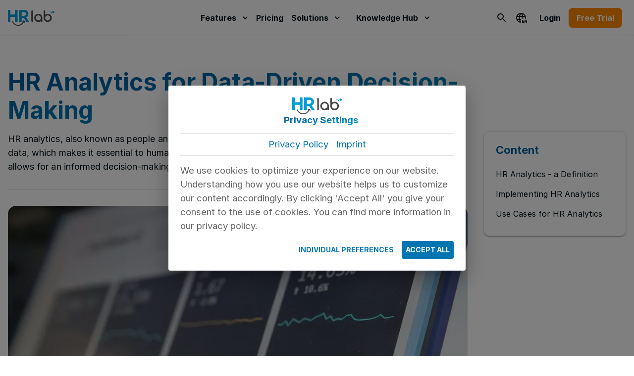

--- FILE ---
content_type: text/html; charset=UTF-8
request_url: https://www.hrlab.de/en/hr-lexicon/analytics
body_size: 26808
content:
<!DOCTYPE html><html lang="en"><head><meta charSet="utf-8"/><meta http-equiv="x-ua-compatible" content="ie=edge"/><meta name="viewport" content="width=device-width, initial-scale=1, shrink-to-fit=no"/><style data-emotion="css 15qbyyn 1g5pnzw ms2b9f 1r4cx4i uenw86 5ctlq9 120nera lfe96m mble5z 1n4a93h vubbuv 17hwwwx 102kg9t 9q892g tvp6dl 1wv1l1u rntpfg rgu5m8 scydt7 7nvpba 19w1lnw 6su6fj 16w7bld 3a1lw7 1rgyra2 8d97to f1uu1g igzbvh i4sxdh 1tz8m30 1oxda6x 1jpgifu 1n5029q 1nwvd4m 39bbo6 11buz9d 1ovqi8k 1029m30 sm0hnr 1wf21ln h8m1q6 1776fgg 1alvr5j 1rvslq4 1ekb41w g52pk5 xi606m ukn41s 17bhmp3 1ho082a 17k1j3o 17utxv3 19u3r2r efwuvd 1ul47bz idrrft 10778w3 1ontqvh 3v0eyz 1tsvksn qv3i4a nnluim mzjueq gwaxrg d5w72u py7oaf pi4g20 b965al xx1qc2 1uk1gs8 1qytnrs 10jjvyg csffzd 14npf12 1bpthud tsumf1">.css-15qbyyn{position:-webkit-sticky;position:sticky;top:0;left:0;right:0;z-index:1100;background-color:rgba(255, 255, 255, 0.9);-webkit-backdrop-filter:blur(8px);backdrop-filter:blur(8px);padding:12px 0px;border-bottom:1px solid rgba(0, 0, 0, 0.12);}.css-1g5pnzw{width:100%;margin-left:auto;box-sizing:border-box;margin-right:auto;display:block;}@media (min-width:1536px){.css-1g5pnzw{max-width:1536px;}}.css-ms2b9f{display:-webkit-box;display:-webkit-flex;display:-ms-flexbox;display:flex;-webkit-align-items:center;-webkit-box-align:center;-ms-flex-align:center;align-items:center;-webkit-box-pack:justify;-webkit-justify-content:space-between;justify-content:space-between;gap:4px;padding:0px 16px;padding-right:16px;}@media (min-width: 1199px){.css-ms2b9f{display:grid;grid-template-columns:1fr 2fr 1fr;padding-right:24px;}}.css-1r4cx4i{display:-webkit-box;display:-webkit-flex;display:-ms-flexbox;display:flex;-webkit-align-items:center;-webkit-box-align:center;-ms-flex-align:center;align-items:center;-webkit-box-pack:start;-ms-flex-pack:start;-webkit-justify-content:flex-start;justify-content:flex-start;}.css-uenw86{margin:0;font:inherit;color:#0075B2;-webkit-text-decoration:underline;text-decoration:underline;text-decoration-color:rgba(0, 117, 178, 0.4);-webkit-text-decoration:none;text-decoration:none;display:-webkit-inline-box;display:-webkit-inline-flex;display:-ms-inline-flexbox;display:inline-flex;}.css-uenw86:hover{text-decoration-color:inherit;}.css-uenw86:hover{-webkit-text-decoration:none;text-decoration:none;}.css-5ctlq9{display:none;-webkit-align-items:center;-webkit-box-align:center;-ms-flex-align:center;align-items:center;-webkit-box-pack:center;-ms-flex-pack:center;-webkit-justify-content:center;justify-content:center;}@media (min-width: 1199px){.css-5ctlq9{display:-webkit-box;display:-webkit-flex;display:-ms-flexbox;display:flex;}}.css-120nera{display:-webkit-box;display:-webkit-flex;display:-ms-flexbox;display:flex;-webkit-align-items:center;-webkit-box-align:center;-ms-flex-align:center;align-items:center;gap:12px;}.css-lfe96m{display:-webkit-inline-box;display:-webkit-inline-flex;display:-ms-inline-flexbox;display:inline-flex;-webkit-align-items:center;-webkit-box-align:center;-ms-flex-align:center;align-items:center;-webkit-box-pack:center;-ms-flex-pack:center;-webkit-justify-content:center;justify-content:center;position:relative;box-sizing:border-box;-webkit-tap-highlight-color:transparent;background-color:transparent;outline:0;border:0;margin:0;border-radius:0;padding:0;cursor:pointer;-webkit-user-select:none;-moz-user-select:none;-ms-user-select:none;user-select:none;vertical-align:middle;-moz-appearance:none;-webkit-appearance:none;-webkit-text-decoration:none;text-decoration:none;color:inherit;font-weight:700;font-family:Inter;font-size:0.875rem;line-height:1.75;text-transform:uppercase;min-width:64px;padding:6px 8px;border-radius:4px;-webkit-transition:background-color 250ms cubic-bezier(0.4, 0, 0.2, 1) 0ms,box-shadow 250ms cubic-bezier(0.4, 0, 0.2, 1) 0ms,border-color 250ms cubic-bezier(0.4, 0, 0.2, 1) 0ms,color 250ms cubic-bezier(0.4, 0, 0.2, 1) 0ms;transition:background-color 250ms cubic-bezier(0.4, 0, 0.2, 1) 0ms,box-shadow 250ms cubic-bezier(0.4, 0, 0.2, 1) 0ms,border-color 250ms cubic-bezier(0.4, 0, 0.2, 1) 0ms,color 250ms cubic-bezier(0.4, 0, 0.2, 1) 0ms;color:#0075B2;text-transform:none;color:#00111A;padding:12px 16px;min-width:auto;border-radius:8px!important;}.css-lfe96m::-moz-focus-inner{border-style:none;}.css-lfe96m.Mui-disabled{pointer-events:none;cursor:default;}@media print{.css-lfe96m{-webkit-print-color-adjust:exact;color-adjust:exact;}}.css-lfe96m:hover{-webkit-text-decoration:none;text-decoration:none;background-color:rgba(0, 117, 178, 0.04);}@media (hover: none){.css-lfe96m:hover{background-color:transparent;}}.css-lfe96m.Mui-disabled{color:rgba(0, 0, 0, 0.26);}.css-lfe96m:hover{background-color:#F1F2F3;color:#00111A;}.css-mble5z{margin:0;font-weight:700;font-size:1rem;line-height:1.5rem;font-weight:700;}.css-1n4a93h{display:inherit;margin-right:-4px;margin-left:8px;}.css-1n4a93h>*:nth-of-type(1){font-size:20px;}.css-vubbuv{-webkit-user-select:none;-moz-user-select:none;-ms-user-select:none;user-select:none;width:1em;height:1em;display:inline-block;fill:currentColor;-webkit-flex-shrink:0;-ms-flex-negative:0;flex-shrink:0;-webkit-transition:fill 200ms cubic-bezier(0.4, 0, 0.2, 1) 0ms;transition:fill 200ms cubic-bezier(0.4, 0, 0.2, 1) 0ms;font-size:1.5rem;}.css-17hwwwx{margin:0;font:inherit;color:#0075B2;-webkit-text-decoration:underline;text-decoration:underline;text-decoration-color:rgba(0, 117, 178, 0.4);-webkit-text-decoration:none;text-decoration:none;color:#00111A;display:inline-block;padding:12px 0;margin:0;-webkit-text-decoration:none;text-decoration:none;font-weight:700;}.css-17hwwwx:hover{text-decoration-color:inherit;}.css-17hwwwx:hover{-webkit-text-decoration:none;text-decoration:none;}.css-17hwwwx:hover{color:#0075B2;}.css-17hwwwx.active{color:#0075B2;}.css-102kg9t{margin:0;font-weight:700;font-size:1rem;line-height:1.5rem;}.css-9q892g{display:-webkit-box;display:-webkit-flex;display:-ms-flexbox;display:flex;-webkit-align-items:center;-webkit-box-align:center;-ms-flex-align:center;align-items:center;-webkit-box-pack:end;-ms-flex-pack:end;-webkit-justify-content:flex-end;justify-content:flex-end;gap:8px;}@media (min-width:600px){.css-9q892g{gap:12px;}}.css-tvp6dl{display:-webkit-inline-box;display:-webkit-inline-flex;display:-ms-inline-flexbox;display:inline-flex;-webkit-align-items:center;-webkit-box-align:center;-ms-flex-align:center;align-items:center;-webkit-box-pack:center;-ms-flex-pack:center;-webkit-justify-content:center;justify-content:center;position:relative;box-sizing:border-box;-webkit-tap-highlight-color:transparent;background-color:transparent;outline:0;border:0;margin:0;border-radius:0;padding:0;cursor:pointer;-webkit-user-select:none;-moz-user-select:none;-ms-user-select:none;user-select:none;vertical-align:middle;-moz-appearance:none;-webkit-appearance:none;-webkit-text-decoration:none;text-decoration:none;color:inherit;text-align:center;-webkit-flex:0 0 auto;-ms-flex:0 0 auto;flex:0 0 auto;font-size:1.5rem;padding:8px;border-radius:50%;overflow:visible;color:rgba(0, 0, 0, 0.54);-webkit-transition:background-color 150ms cubic-bezier(0.4, 0, 0.2, 1) 0ms;transition:background-color 150ms cubic-bezier(0.4, 0, 0.2, 1) 0ms;border-radius:50%;}.css-tvp6dl::-moz-focus-inner{border-style:none;}.css-tvp6dl.Mui-disabled{pointer-events:none;cursor:default;}@media print{.css-tvp6dl{-webkit-print-color-adjust:exact;color-adjust:exact;}}.css-tvp6dl:hover{background-color:rgba(0, 0, 0, 0.04);}@media (hover: none){.css-tvp6dl:hover{background-color:transparent;}}.css-tvp6dl.Mui-disabled{background-color:transparent;color:rgba(0, 0, 0, 0.26);}.css-tvp6dl.css-tvp6dl .MuiTouchRipple-child{border-radius:50%;}.css-1wv1l1u{-webkit-user-select:none;-moz-user-select:none;-ms-user-select:none;user-select:none;width:1em;height:1em;display:inline-block;fill:currentColor;-webkit-flex-shrink:0;-ms-flex-negative:0;flex-shrink:0;-webkit-transition:fill 200ms cubic-bezier(0.4, 0, 0.2, 1) 0ms;transition:fill 200ms cubic-bezier(0.4, 0, 0.2, 1) 0ms;font-size:1.5rem;color:#00111A;}@media (min-width:0px){.css-rntpfg{display:none;}}@media (min-width:600px){.css-rntpfg{display:-webkit-box;display:-webkit-flex;display:-ms-flexbox;display:flex;}}.css-rgu5m8{margin:0;font:inherit;color:#0075B2;-webkit-text-decoration:underline;text-decoration:underline;text-decoration-color:rgba(0, 117, 178, 0.4);-webkit-text-decoration:none;text-decoration:none;display:-webkit-inline-box;display:-webkit-inline-flex;display:-ms-inline-flexbox;display:inline-flex;-webkit-text-decoration:none;text-decoration:none;}.css-rgu5m8:hover{text-decoration-color:inherit;}.css-rgu5m8:hover{-webkit-text-decoration:none;text-decoration:none;}.css-scydt7{display:-webkit-inline-box;display:-webkit-inline-flex;display:-ms-inline-flexbox;display:inline-flex;-webkit-align-items:center;-webkit-box-align:center;-ms-flex-align:center;align-items:center;-webkit-box-pack:center;-ms-flex-pack:center;-webkit-justify-content:center;justify-content:center;position:relative;box-sizing:border-box;-webkit-tap-highlight-color:transparent;background-color:transparent;outline:0;border:0;margin:0;border-radius:0;padding:0;cursor:pointer;-webkit-user-select:none;-moz-user-select:none;-ms-user-select:none;user-select:none;vertical-align:middle;-moz-appearance:none;-webkit-appearance:none;-webkit-text-decoration:none;text-decoration:none;color:inherit;text-align:center;-webkit-flex:0 0 auto;-ms-flex:0 0 auto;flex:0 0 auto;font-size:1.5rem;padding:8px;border-radius:50%;overflow:visible;color:rgba(0, 0, 0, 0.54);-webkit-transition:background-color 150ms cubic-bezier(0.4, 0, 0.2, 1) 0ms;transition:background-color 150ms cubic-bezier(0.4, 0, 0.2, 1) 0ms;padding:5px;font-size:1.125rem;color:#1A1B1B;padding:8px;}.css-scydt7::-moz-focus-inner{border-style:none;}.css-scydt7.Mui-disabled{pointer-events:none;cursor:default;}@media print{.css-scydt7{-webkit-print-color-adjust:exact;color-adjust:exact;}}.css-scydt7:hover{background-color:rgba(0, 0, 0, 0.04);}@media (hover: none){.css-scydt7:hover{background-color:transparent;}}.css-scydt7.Mui-disabled{background-color:transparent;color:rgba(0, 0, 0, 0.26);}.css-scydt7:hover{background-color:#F1F2F3;}@media (min-width:0px){.css-7nvpba{display:none;}}@media (min-width:600px){.css-7nvpba{display:-webkit-inline-box;display:-webkit-inline-flex;display:-ms-inline-flexbox;display:inline-flex;}}.css-19w1lnw{display:-webkit-inline-box;display:-webkit-inline-flex;display:-ms-inline-flexbox;display:inline-flex;-webkit-align-items:center;-webkit-box-align:center;-ms-flex-align:center;align-items:center;-webkit-box-pack:center;-ms-flex-pack:center;-webkit-justify-content:center;justify-content:center;position:relative;box-sizing:border-box;-webkit-tap-highlight-color:transparent;background-color:transparent;outline:0;border:0;margin:0;border-radius:0;padding:0;cursor:pointer;-webkit-user-select:none;-moz-user-select:none;-ms-user-select:none;user-select:none;vertical-align:middle;-moz-appearance:none;-webkit-appearance:none;-webkit-text-decoration:none;text-decoration:none;color:inherit;font-weight:700;font-family:Inter;font-size:0.875rem;line-height:1.75;text-transform:uppercase;min-width:64px;padding:6px 8px;border-radius:4px;-webkit-transition:background-color 250ms cubic-bezier(0.4, 0, 0.2, 1) 0ms,box-shadow 250ms cubic-bezier(0.4, 0, 0.2, 1) 0ms,border-color 250ms cubic-bezier(0.4, 0, 0.2, 1) 0ms,color 250ms cubic-bezier(0.4, 0, 0.2, 1) 0ms;transition:background-color 250ms cubic-bezier(0.4, 0, 0.2, 1) 0ms,box-shadow 250ms cubic-bezier(0.4, 0, 0.2, 1) 0ms,border-color 250ms cubic-bezier(0.4, 0, 0.2, 1) 0ms,color 250ms cubic-bezier(0.4, 0, 0.2, 1) 0ms;color:#0075B2;color:#00111A;font-size:1rem;font-weight:700;line-height:1;text-transform:none;padding:12px 16px;border-radius:8px;}.css-19w1lnw::-moz-focus-inner{border-style:none;}.css-19w1lnw.Mui-disabled{pointer-events:none;cursor:default;}@media print{.css-19w1lnw{-webkit-print-color-adjust:exact;color-adjust:exact;}}.css-19w1lnw:hover{-webkit-text-decoration:none;text-decoration:none;background-color:rgba(0, 117, 178, 0.04);}@media (hover: none){.css-19w1lnw:hover{background-color:transparent;}}.css-19w1lnw.Mui-disabled{color:rgba(0, 0, 0, 0.26);}.css-19w1lnw:hover{background-color:#F1F2F3;}@media (max-width:599.95px){.css-19w1lnw{width:100%;}}.css-6su6fj{-webkit-flex-shrink:0;-ms-flex-negative:0;flex-shrink:0;}.css-16w7bld{display:-webkit-inline-box;display:-webkit-inline-flex;display:-ms-inline-flexbox;display:inline-flex;-webkit-align-items:center;-webkit-box-align:center;-ms-flex-align:center;align-items:center;-webkit-box-pack:center;-ms-flex-pack:center;-webkit-justify-content:center;justify-content:center;position:relative;box-sizing:border-box;-webkit-tap-highlight-color:transparent;background-color:transparent;outline:0;border:0;margin:0;border-radius:0;padding:0;cursor:pointer;-webkit-user-select:none;-moz-user-select:none;-ms-user-select:none;user-select:none;vertical-align:middle;-moz-appearance:none;-webkit-appearance:none;-webkit-text-decoration:none;text-decoration:none;color:inherit;font-weight:700;font-family:Inter;font-size:0.875rem;line-height:1.75;text-transform:uppercase;min-width:64px;padding:6px 16px;border-radius:4px;-webkit-transition:background-color 250ms cubic-bezier(0.4, 0, 0.2, 1) 0ms,box-shadow 250ms cubic-bezier(0.4, 0, 0.2, 1) 0ms,border-color 250ms cubic-bezier(0.4, 0, 0.2, 1) 0ms,color 250ms cubic-bezier(0.4, 0, 0.2, 1) 0ms;transition:background-color 250ms cubic-bezier(0.4, 0, 0.2, 1) 0ms,box-shadow 250ms cubic-bezier(0.4, 0, 0.2, 1) 0ms,border-color 250ms cubic-bezier(0.4, 0, 0.2, 1) 0ms,color 250ms cubic-bezier(0.4, 0, 0.2, 1) 0ms;color:rgba(0, 0, 0, 0.87);background-color:#FF8800;box-shadow:0px 3px 1px -2px rgba(0,0,0,0.2),0px 2px 2px 0px rgba(0,0,0,0.14),0px 1px 5px 0px rgba(0,0,0,0.12);box-shadow:none;color:#FFFFFF;font-size:1rem;font-weight:700;line-height:1;text-transform:none;padding:12px 16px;border-radius:8px;}.css-16w7bld::-moz-focus-inner{border-style:none;}.css-16w7bld.Mui-disabled{pointer-events:none;cursor:default;}@media print{.css-16w7bld{-webkit-print-color-adjust:exact;color-adjust:exact;}}.css-16w7bld:hover{-webkit-text-decoration:none;text-decoration:none;background-color:#F36C01;box-shadow:0px 2px 4px -1px rgba(0,0,0,0.2),0px 4px 5px 0px rgba(0,0,0,0.14),0px 1px 10px 0px rgba(0,0,0,0.12);}@media (hover: none){.css-16w7bld:hover{background-color:#FF8800;}}.css-16w7bld:active{box-shadow:0px 5px 5px -3px rgba(0,0,0,0.2),0px 8px 10px 1px rgba(0,0,0,0.14),0px 3px 14px 2px rgba(0,0,0,0.12);}.css-16w7bld.Mui-focusVisible{box-shadow:0px 3px 5px -1px rgba(0,0,0,0.2),0px 6px 10px 0px rgba(0,0,0,0.14),0px 1px 18px 0px rgba(0,0,0,0.12);}.css-16w7bld.Mui-disabled{color:rgba(0, 0, 0, 0.26);box-shadow:none;background-color:rgba(0, 0, 0, 0.12);}.css-16w7bld:hover{box-shadow:none;}.css-16w7bld.Mui-focusVisible{box-shadow:none;}.css-16w7bld:active{box-shadow:none;}.css-16w7bld.Mui-disabled{box-shadow:none;}.css-3a1lw7{display:-webkit-box;display:-webkit-flex;display:-ms-flexbox;display:flex;}@media (min-width: 1199px){.css-3a1lw7{display:none;}}.css-1rgyra2{display:-webkit-inline-box;display:-webkit-inline-flex;display:-ms-inline-flexbox;display:inline-flex;-webkit-align-items:center;-webkit-box-align:center;-ms-flex-align:center;align-items:center;-webkit-box-pack:center;-ms-flex-pack:center;-webkit-justify-content:center;justify-content:center;position:relative;box-sizing:border-box;-webkit-tap-highlight-color:transparent;background-color:transparent;outline:0;border:0;margin:0;border-radius:0;padding:0;cursor:pointer;-webkit-user-select:none;-moz-user-select:none;-ms-user-select:none;user-select:none;vertical-align:middle;-moz-appearance:none;-webkit-appearance:none;-webkit-text-decoration:none;text-decoration:none;color:inherit;text-align:center;-webkit-flex:0 0 auto;-ms-flex:0 0 auto;flex:0 0 auto;font-size:1.5rem;padding:8px;border-radius:50%;overflow:visible;color:rgba(0, 0, 0, 0.54);-webkit-transition:background-color 150ms cubic-bezier(0.4, 0, 0.2, 1) 0ms;transition:background-color 150ms cubic-bezier(0.4, 0, 0.2, 1) 0ms;margin-left:-12px;color:inherit;margin-left:4px;padding:0px;}.css-1rgyra2::-moz-focus-inner{border-style:none;}.css-1rgyra2.Mui-disabled{pointer-events:none;cursor:default;}@media print{.css-1rgyra2{-webkit-print-color-adjust:exact;color-adjust:exact;}}.css-1rgyra2:hover{background-color:rgba(0, 0, 0, 0.04);}@media (hover: none){.css-1rgyra2:hover{background-color:transparent;}}.css-1rgyra2.Mui-disabled{background-color:transparent;color:rgba(0, 0, 0, 0.26);}.css-8d97to{width:100%;margin-left:auto;box-sizing:border-box;margin-right:auto;display:block;}.css-f1uu1g{min-height:500px;}.css-igzbvh{margin:auto;max-width:1300px;padding-left:16px;padding-right:16px;}.css-i4sxdh{padding:64px 0;}@media (max-width:899.95px){.css-i4sxdh{padding-top:0;}}.css-1tz8m30{box-sizing:border-box;display:-webkit-box;display:-webkit-flex;display:-ms-flexbox;display:flex;-webkit-box-flex-wrap:wrap;-webkit-flex-wrap:wrap;-ms-flex-wrap:wrap;flex-wrap:wrap;width:100%;-webkit-flex-direction:row;-ms-flex-direction:row;flex-direction:row;margin-top:-32px;width:calc(100% + 32px);margin-left:-32px;}.css-1tz8m30>.MuiGrid-item{padding-top:32px;}.css-1tz8m30>.MuiGrid-item{padding-left:32px;}.css-1oxda6x{box-sizing:border-box;margin:0;-webkit-flex-direction:row;-ms-flex-direction:row;flex-direction:row;-webkit-flex-basis:100%;-ms-flex-preferred-size:100%;flex-basis:100%;-webkit-box-flex:0;-webkit-flex-grow:0;-ms-flex-positive:0;flex-grow:0;max-width:100%;}@media (min-width:600px){.css-1oxda6x{-webkit-flex-basis:100%;-ms-flex-preferred-size:100%;flex-basis:100%;-webkit-box-flex:0;-webkit-flex-grow:0;-ms-flex-positive:0;flex-grow:0;max-width:100%;}}@media (min-width:900px){.css-1oxda6x{-webkit-flex-basis:66.666667%;-ms-flex-preferred-size:66.666667%;flex-basis:66.666667%;-webkit-box-flex:0;-webkit-flex-grow:0;-ms-flex-positive:0;flex-grow:0;max-width:66.666667%;}}@media (min-width:1200px){.css-1oxda6x{-webkit-flex-basis:75%;-ms-flex-preferred-size:75%;flex-basis:75%;-webkit-box-flex:0;-webkit-flex-grow:0;-ms-flex-positive:0;flex-grow:0;max-width:75%;}}@media (min-width:1536px){.css-1oxda6x{-webkit-flex-basis:75%;-ms-flex-preferred-size:75%;flex-basis:75%;-webkit-box-flex:0;-webkit-flex-grow:0;-ms-flex-positive:0;flex-grow:0;max-width:75%;}}.css-1jpgifu{margin-bottom:32px;}.css-1n5029q{margin:0;font-size:3rem;font-weight:700;line-height:1.2;letter-spacing:-0.0075rem;margin-bottom:16px;font-weight:700;}@media (max-width:1200px){.css-1n5029q{font-size:2.7849rem;}}@media (max-width:900px){.css-1n5029q{font-size:2.5707rem;}}@media (max-width:600px){.css-1n5029q{font-size:2rem;}}.css-1nwvd4m{margin:0;font-size:1.125rem;font-weight:400;line-height:1.75rem;letter-spacing:0.00281rem;}@media (max-width:1200px){.css-1nwvd4m{font-size:1.1667rem;}}.css-39bbo6{margin:0;-webkit-flex-shrink:0;-ms-flex-negative:0;flex-shrink:0;border-width:0;border-style:solid;border-color:rgba(0, 0, 0, 0.12);border-bottom-width:thin;}.css-11buz9d{overflow:hidden;border-radius:16px;margin:32px 0;}.css-11buz9d img{border-radius:16px;}.css-1ovqi8k{box-sizing:border-box;margin:0;-webkit-flex-direction:row;-ms-flex-direction:row;flex-direction:row;-webkit-flex-basis:100%;-ms-flex-preferred-size:100%;flex-basis:100%;-webkit-box-flex:0;-webkit-flex-grow:0;-ms-flex-positive:0;flex-grow:0;max-width:100%;top:60px;}@media (min-width:600px){.css-1ovqi8k{-webkit-flex-basis:100%;-ms-flex-preferred-size:100%;flex-basis:100%;-webkit-box-flex:0;-webkit-flex-grow:0;-ms-flex-positive:0;flex-grow:0;max-width:100%;}}@media (min-width:900px){.css-1ovqi8k{-webkit-flex-basis:33.333333%;-ms-flex-preferred-size:33.333333%;flex-basis:33.333333%;-webkit-box-flex:0;-webkit-flex-grow:0;-ms-flex-positive:0;flex-grow:0;max-width:33.333333%;}}@media (min-width:1200px){.css-1ovqi8k{-webkit-flex-basis:25%;-ms-flex-preferred-size:25%;flex-basis:25%;-webkit-box-flex:0;-webkit-flex-grow:0;-ms-flex-positive:0;flex-grow:0;max-width:25%;}}@media (min-width:1536px){.css-1ovqi8k{-webkit-flex-basis:25%;-ms-flex-preferred-size:25%;flex-basis:25%;-webkit-box-flex:0;-webkit-flex-grow:0;-ms-flex-positive:0;flex-grow:0;max-width:25%;}}@media (min-width:0px){.css-1ovqi8k{margin-top:8px;margin-bottom:32px;}}@media (min-width:600px){.css-1ovqi8k{position:unset;}}@media (min-width:900px){.css-1ovqi8k{margin-top:32px;position:-webkit-sticky;position:sticky;}}@media (min-width:1200px){.css-1ovqi8k{margin-top:128px;}}.css-1029m30 img{display:-webkit-box;display:-webkit-flex;display:-ms-flexbox;display:flex;margin:auto;padding:8px 0;max-width:100%;}.css-sm0hnr{margin:0;font-size:2rem;font-weight:700;line-height:1.2;margin-bottom:16px;}@media (max-width:1200px){.css-sm0hnr{font-size:1.9867remrem;}}@media (max-width:900px){.css-sm0hnr{font-size:1.8219rem;}}@media (max-width:600px){.css-sm0hnr{font-size:1.5625rem;}}@media (min-width:0px){.css-sm0hnr{margin-top:52px;}}@media (min-width:900px){.css-sm0hnr{margin-top:52px;}}.css-1wf21ln{margin:0;font-size:1.125rem;font-weight:400;line-height:1.75rem;letter-spacing:0.00281rem;margin-bottom:0.35em;margin-bottom:24px;}@media (max-width:1200px){.css-1wf21ln{font-size:1.1667rem;}}.css-h8m1q6{margin-top:64px;}.css-1776fgg{margin:0;font-family:Inter;font-weight:400;font-size:1rem;line-height:1.75;font-weight:700;}.css-1alvr5j{margin:0;font-weight:400;font-family:Inter;font-size:0.75rem;line-height:1.66;padding-top:8px;}.css-1rvslq4{padding:96px 0;}@media (min-width:0px){.css-1rvslq4{min-height:500px;}}@media (min-width:600px){.css-1rvslq4{min-height:564px;}}.css-1rvslq4:first-of-type{padding-top:48px;}@media (max-width:899.95px){.css-1rvslq4:first-of-type{padding-top:0;}}.css-1ekb41w{width:100%;margin-left:auto;box-sizing:border-box;margin-right:auto;display:block;padding-left:16px;padding-right:16px;}@media (min-width:600px){.css-1ekb41w{padding-left:24px;padding-right:24px;}}@media (min-width:1536px){.css-1ekb41w{max-width:1536px;}}.css-g52pk5{max-width:900px;text-align:center;margin-left:auto;margin-right:auto;}.css-xi606m{text-align:center;}.css-ukn41s{display:-webkit-inline-box;display:-webkit-inline-flex;display:-ms-inline-flexbox;display:inline-flex;-webkit-align-items:center;-webkit-box-align:center;-ms-flex-align:center;align-items:center;-webkit-box-pack:center;-ms-flex-pack:center;-webkit-justify-content:center;justify-content:center;position:relative;box-sizing:border-box;-webkit-tap-highlight-color:transparent;background-color:transparent;outline:0;border:0;margin:0;border-radius:0;padding:0;cursor:pointer;-webkit-user-select:none;-moz-user-select:none;-ms-user-select:none;user-select:none;vertical-align:middle;-moz-appearance:none;-webkit-appearance:none;-webkit-text-decoration:none;text-decoration:none;color:inherit;font-weight:700;font-family:Inter;font-size:0.875rem;line-height:1.75;text-transform:uppercase;min-height:36px;-webkit-transition:background-color 250ms cubic-bezier(0.4, 0, 0.2, 1) 0ms,box-shadow 250ms cubic-bezier(0.4, 0, 0.2, 1) 0ms,border-color 250ms cubic-bezier(0.4, 0, 0.2, 1) 0ms;transition:background-color 250ms cubic-bezier(0.4, 0, 0.2, 1) 0ms,box-shadow 250ms cubic-bezier(0.4, 0, 0.2, 1) 0ms,border-color 250ms cubic-bezier(0.4, 0, 0.2, 1) 0ms;border-radius:50%;padding:0;min-width:0;width:56px;height:56px;z-index:1050;box-shadow:0px 3px 5px -1px rgba(0,0,0,0.2),0px 6px 10px 0px rgba(0,0,0,0.14),0px 1px 18px 0px rgba(0,0,0,0.12);color:rgba(0, 0, 0, 0.87);background-color:#D8D9DA;color:#fff;background-color:#0075B2;z-index:2;position:fixed;bottom:2vh;right:5%;background-color:#E6F5FC;color:#015293;}.css-ukn41s::-moz-focus-inner{border-style:none;}.css-ukn41s.Mui-disabled{pointer-events:none;cursor:default;}@media print{.css-ukn41s{-webkit-print-color-adjust:exact;color-adjust:exact;}}.css-ukn41s:active{box-shadow:0px 7px 8px -4px rgba(0,0,0,0.2),0px 12px 17px 2px rgba(0,0,0,0.14),0px 5px 22px 4px rgba(0,0,0,0.12);}.css-ukn41s:hover{background-color:#f5f5f5;-webkit-text-decoration:none;text-decoration:none;}@media (hover: none){.css-ukn41s:hover{background-color:#D8D9DA;}}.css-ukn41s.Mui-focusVisible{box-shadow:0px 3px 5px -1px rgba(0,0,0,0.2),0px 6px 10px 0px rgba(0,0,0,0.14),0px 1px 18px 0px rgba(0,0,0,0.12);}.css-ukn41s:hover{background-color:#015293;}@media (hover: none){.css-ukn41s:hover{background-color:#0075B2;}}.css-ukn41s.Mui-disabled{color:rgba(0, 0, 0, 0.26);box-shadow:none;background-color:rgba(0, 0, 0, 0.12);}.css-ukn41s:hover{background-color:#d1edfa;}.css-17bhmp3{padding:48px 0;background:#fafafa;border-top:1px solid #f0f0f0;}.css-1ho082a{box-sizing:border-box;margin:0;-webkit-flex-direction:row;-ms-flex-direction:row;flex-direction:row;-webkit-flex-basis:50%;-ms-flex-preferred-size:50%;flex-basis:50%;-webkit-box-flex:0;-webkit-flex-grow:0;-ms-flex-positive:0;flex-grow:0;max-width:50%;}@media (min-width:600px){.css-1ho082a{-webkit-flex-basis:50%;-ms-flex-preferred-size:50%;flex-basis:50%;-webkit-box-flex:0;-webkit-flex-grow:0;-ms-flex-positive:0;flex-grow:0;max-width:50%;}}@media (min-width:900px){.css-1ho082a{-webkit-flex-basis:33.333333%;-ms-flex-preferred-size:33.333333%;flex-basis:33.333333%;-webkit-box-flex:0;-webkit-flex-grow:0;-ms-flex-positive:0;flex-grow:0;max-width:33.333333%;}}@media (min-width:1200px){.css-1ho082a{-webkit-flex-basis:33.333333%;-ms-flex-preferred-size:33.333333%;flex-basis:33.333333%;-webkit-box-flex:0;-webkit-flex-grow:0;-ms-flex-positive:0;flex-grow:0;max-width:33.333333%;}}@media (min-width:1536px){.css-1ho082a{-webkit-flex-basis:33.333333%;-ms-flex-preferred-size:33.333333%;flex-basis:33.333333%;-webkit-box-flex:0;-webkit-flex-grow:0;-ms-flex-positive:0;flex-grow:0;max-width:33.333333%;}}.css-17k1j3o{width:25ch;}.css-17utxv3{margin:0;font-weight:400;font-family:Inter;font-size:0.75rem;line-height:1.66;}.css-19u3r2r{display:-webkit-box;display:-webkit-flex;display:-ms-flexbox;display:flex;-webkit-flex-direction:row;-ms-flex-direction:row;flex-direction:row;margin-top:24px;-webkit-align-items:center;-webkit-box-align:center;-ms-flex-align:center;align-items:center;}.css-19u3r2r>:not(style):not(style){margin:0;}.css-19u3r2r>:not(style)~:not(style){margin-left:16px;}.css-efwuvd{box-sizing:border-box;margin:0;-webkit-flex-direction:row;-ms-flex-direction:row;flex-direction:row;-webkit-flex-basis:100%;-ms-flex-preferred-size:100%;flex-basis:100%;-webkit-box-flex:0;-webkit-flex-grow:0;-ms-flex-positive:0;flex-grow:0;max-width:100%;}@media (min-width:600px){.css-efwuvd{-webkit-flex-basis:100%;-ms-flex-preferred-size:100%;flex-basis:100%;-webkit-box-flex:0;-webkit-flex-grow:0;-ms-flex-positive:0;flex-grow:0;max-width:100%;}}@media (min-width:900px){.css-efwuvd{-webkit-flex-basis:66.666667%;-ms-flex-preferred-size:66.666667%;flex-basis:66.666667%;-webkit-box-flex:0;-webkit-flex-grow:0;-ms-flex-positive:0;flex-grow:0;max-width:66.666667%;}}@media (min-width:1200px){.css-efwuvd{-webkit-flex-basis:66.666667%;-ms-flex-preferred-size:66.666667%;flex-basis:66.666667%;-webkit-box-flex:0;-webkit-flex-grow:0;-ms-flex-positive:0;flex-grow:0;max-width:66.666667%;}}@media (min-width:1536px){.css-efwuvd{-webkit-flex-basis:66.666667%;-ms-flex-preferred-size:66.666667%;flex-basis:66.666667%;-webkit-box-flex:0;-webkit-flex-grow:0;-ms-flex-positive:0;flex-grow:0;max-width:66.666667%;}}.css-1ul47bz{box-sizing:border-box;display:-webkit-box;display:-webkit-flex;display:-ms-flexbox;display:flex;-webkit-box-flex-wrap:wrap;-webkit-flex-wrap:wrap;-ms-flex-wrap:wrap;flex-wrap:wrap;width:100%;margin:0;-webkit-flex-direction:row;-ms-flex-direction:row;flex-direction:row;}.css-idrrft{box-sizing:border-box;margin:0;-webkit-flex-direction:row;-ms-flex-direction:row;flex-direction:row;-webkit-flex-basis:50%;-ms-flex-preferred-size:50%;flex-basis:50%;-webkit-box-flex:0;-webkit-flex-grow:0;-ms-flex-positive:0;flex-grow:0;max-width:50%;}@media (min-width:600px){.css-idrrft{-webkit-flex-basis:33.333333%;-ms-flex-preferred-size:33.333333%;flex-basis:33.333333%;-webkit-box-flex:0;-webkit-flex-grow:0;-ms-flex-positive:0;flex-grow:0;max-width:33.333333%;}}@media (min-width:900px){.css-idrrft{-webkit-flex-basis:33.333333%;-ms-flex-preferred-size:33.333333%;flex-basis:33.333333%;-webkit-box-flex:0;-webkit-flex-grow:0;-ms-flex-positive:0;flex-grow:0;max-width:33.333333%;}}@media (min-width:1200px){.css-idrrft{-webkit-flex-basis:33.333333%;-ms-flex-preferred-size:33.333333%;flex-basis:33.333333%;-webkit-box-flex:0;-webkit-flex-grow:0;-ms-flex-positive:0;flex-grow:0;max-width:33.333333%;}}@media (min-width:1536px){.css-idrrft{-webkit-flex-basis:33.333333%;-ms-flex-preferred-size:33.333333%;flex-basis:33.333333%;-webkit-box-flex:0;-webkit-flex-grow:0;-ms-flex-positive:0;flex-grow:0;max-width:33.333333%;}}.css-10778w3{margin:0;font-size:1.25rem;line-height:1.2;font-weight:700;}@media (max-width:600px){.css-10778w3{font-size:1.125rem;}}.css-1ontqvh{list-style:none;margin:0;padding:0;position:relative;padding-top:8px;padding-bottom:8px;}.css-3v0eyz{display:-webkit-box;display:-webkit-flex;display:-ms-flexbox;display:flex;-webkit-box-pack:start;-ms-flex-pack:start;-webkit-justify-content:flex-start;justify-content:flex-start;-webkit-align-items:center;-webkit-box-align:center;-ms-flex-align:center;align-items:center;position:relative;-webkit-text-decoration:none;text-decoration:none;width:100%;box-sizing:border-box;text-align:left;padding-top:8px;padding-bottom:8px;padding:4px 0;}.css-3v0eyz.Mui-focusVisible{background-color:rgba(0, 0, 0, 0.12);}.css-3v0eyz.Mui-selected{background-color:rgba(0, 117, 178, 0.08);}.css-3v0eyz.Mui-selected.Mui-focusVisible{background-color:rgba(0, 117, 178, 0.2);}.css-3v0eyz.Mui-disabled{opacity:0.38;}.css-1tsvksn{-webkit-flex:1 1 auto;-ms-flex:1 1 auto;flex:1 1 auto;min-width:0;margin-top:4px;margin-bottom:4px;}.css-qv3i4a{margin:0;font-weight:400;font-size:1.0625rem;font-family:Inter;line-height:1.5;display:block;}@media (min-width:600px){.css-qv3i4a{font-size:1.1667rem;}}@media (min-width:900px){.css-qv3i4a{font-size:1.1667rem;}}@media (min-width:1200px){.css-qv3i4a{font-size:1.1667rem;}}.css-nnluim{margin:0;font:inherit;color:#0075B2;-webkit-text-decoration:underline;text-decoration:underline;text-decoration-color:rgba(0, 117, 178, 0.4);-webkit-text-decoration:none;text-decoration:none;color:#00111A;}.css-nnluim:hover{text-decoration-color:inherit;}.css-nnluim:hover{-webkit-text-decoration:none;text-decoration:none;}.css-nnluim:hover{color:#0075B2;}.css-mzjueq{margin:0;font:inherit;color:#0075B2;-webkit-text-decoration:underline;text-decoration:underline;text-decoration-color:rgba(0, 117, 178, 0.4);color:#00111A;-webkit-text-decoration:none;text-decoration:none;}.css-mzjueq:hover{text-decoration-color:inherit;}.css-mzjueq:hover{color:#0075B2;}.css-gwaxrg{box-sizing:border-box;display:-webkit-box;display:-webkit-flex;display:-ms-flexbox;display:flex;-webkit-box-flex-wrap:wrap;-webkit-flex-wrap:wrap;-ms-flex-wrap:wrap;flex-wrap:wrap;width:100%;-webkit-flex-direction:row;-ms-flex-direction:row;flex-direction:row;margin-top:-32px;width:calc(100% + 32px);margin-left:-32px;margin-top:40px;margin-bottom:40px;}.css-gwaxrg>.MuiGrid-item{padding-top:32px;}.css-gwaxrg>.MuiGrid-item{padding-left:32px;}.css-d5w72u{box-sizing:border-box;margin:0;-webkit-flex-direction:row;-ms-flex-direction:row;flex-direction:row;-webkit-flex-basis:50%;-ms-flex-preferred-size:50%;flex-basis:50%;-webkit-box-flex:0;-webkit-flex-grow:0;-ms-flex-positive:0;flex-grow:0;max-width:50%;}@media (min-width:600px){.css-d5w72u{-webkit-flex-basis:33.333333%;-ms-flex-preferred-size:33.333333%;flex-basis:33.333333%;-webkit-box-flex:0;-webkit-flex-grow:0;-ms-flex-positive:0;flex-grow:0;max-width:33.333333%;}}@media (min-width:900px){.css-d5w72u{-webkit-flex-basis:33.333333%;-ms-flex-preferred-size:33.333333%;flex-basis:33.333333%;-webkit-box-flex:0;-webkit-flex-grow:0;-ms-flex-positive:0;flex-grow:0;max-width:33.333333%;}}@media (min-width:1200px){.css-d5w72u{-webkit-flex-basis:16.666667%;-ms-flex-preferred-size:16.666667%;flex-basis:16.666667%;-webkit-box-flex:0;-webkit-flex-grow:0;-ms-flex-positive:0;flex-grow:0;max-width:16.666667%;}}@media (min-width:1536px){.css-d5w72u{-webkit-flex-basis:16.666667%;-ms-flex-preferred-size:16.666667%;flex-basis:16.666667%;-webkit-box-flex:0;-webkit-flex-grow:0;-ms-flex-positive:0;flex-grow:0;max-width:16.666667%;}}.css-py7oaf{margin:0;font:inherit;color:#0075B2;-webkit-text-decoration:underline;text-decoration:underline;text-decoration-color:rgba(0, 117, 178, 0.4);-webkit-text-decoration:none;text-decoration:none;color:#00111A;font-size:1rem;}.css-py7oaf:hover{text-decoration-color:inherit;}.css-py7oaf:hover{-webkit-text-decoration:none;text-decoration:none;}.css-py7oaf:hover{color:#0075B2;}.css-pi4g20{margin:0;-webkit-flex-shrink:0;-ms-flex-negative:0;flex-shrink:0;border-width:0;border-style:solid;border-color:rgba(0, 0, 0, 0.12);border-bottom-width:thin;padding-top:16px;padding-bottom:16px;}.css-b965al{box-sizing:border-box;display:-webkit-box;display:-webkit-flex;display:-ms-flexbox;display:flex;-webkit-box-flex-wrap:wrap;-webkit-flex-wrap:wrap;-ms-flex-wrap:wrap;flex-wrap:wrap;width:100%;-webkit-flex-direction:row;-ms-flex-direction:row;flex-direction:row;margin-top:-16px;width:calc(100% + 16px);margin-left:-16px;margin-top:8px;}.css-b965al>.MuiGrid-item{padding-top:16px;}.css-b965al>.MuiGrid-item{padding-left:16px;}.css-xx1qc2{box-sizing:border-box;margin:0;-webkit-flex-direction:row;-ms-flex-direction:row;flex-direction:row;-webkit-flex-basis:100%;-ms-flex-preferred-size:100%;flex-basis:100%;-webkit-box-flex:0;-webkit-flex-grow:0;-ms-flex-positive:0;flex-grow:0;max-width:100%;display:-webkit-box;display:-webkit-flex;display:-ms-flexbox;display:flex;margin-top:8px;margin-bottom:8px;}@media (min-width:600px){.css-xx1qc2{-webkit-flex-basis:100%;-ms-flex-preferred-size:100%;flex-basis:100%;-webkit-box-flex:0;-webkit-flex-grow:0;-ms-flex-positive:0;flex-grow:0;max-width:100%;}}@media (min-width:900px){.css-xx1qc2{-webkit-flex-basis:100%;-ms-flex-preferred-size:100%;flex-basis:100%;-webkit-box-flex:0;-webkit-flex-grow:0;-ms-flex-positive:0;flex-grow:0;max-width:100%;}}@media (min-width:1200px){.css-xx1qc2{-webkit-flex-basis:33.333333%;-ms-flex-preferred-size:33.333333%;flex-basis:33.333333%;-webkit-box-flex:0;-webkit-flex-grow:0;-ms-flex-positive:0;flex-grow:0;max-width:33.333333%;}}@media (min-width:1536px){.css-xx1qc2{-webkit-flex-basis:33.333333%;-ms-flex-preferred-size:33.333333%;flex-basis:33.333333%;-webkit-box-flex:0;-webkit-flex-grow:0;-ms-flex-positive:0;flex-grow:0;max-width:33.333333%;}}@media (min-width:0px){.css-xx1qc2{-webkit-box-pack:center;-ms-flex-pack:center;-webkit-justify-content:center;justify-content:center;-webkit-order:2;-ms-flex-order:2;order:2;}}@media (min-width:1200px){.css-xx1qc2{-webkit-box-pack:start;-ms-flex-pack:start;-webkit-justify-content:start;justify-content:start;-webkit-order:0;-ms-flex-order:0;order:0;}}.css-1uk1gs8{margin:0;}.css-1qytnrs{margin:0;font:inherit;color:#0075B2;-webkit-text-decoration:underline;text-decoration:underline;text-decoration-color:rgba(0, 117, 178, 0.4);-webkit-text-decoration:none;text-decoration:none;color:#00111A;margin-left:16px;}.css-1qytnrs:hover{text-decoration-color:inherit;}.css-1qytnrs:hover{-webkit-text-decoration:none;text-decoration:none;}.css-1qytnrs:hover{color:#0075B2;}.css-10jjvyg{box-sizing:border-box;margin:0;-webkit-flex-direction:row;-ms-flex-direction:row;flex-direction:row;-webkit-flex-basis:100%;-ms-flex-preferred-size:100%;flex-basis:100%;-webkit-box-flex:0;-webkit-flex-grow:0;-ms-flex-positive:0;flex-grow:0;max-width:100%;display:-webkit-box;display:-webkit-flex;display:-ms-flexbox;display:flex;-webkit-align-items:center;-webkit-box-align:center;-ms-flex-align:center;align-items:center;}@media (min-width:600px){.css-10jjvyg{-webkit-flex-basis:50%;-ms-flex-preferred-size:50%;flex-basis:50%;-webkit-box-flex:0;-webkit-flex-grow:0;-ms-flex-positive:0;flex-grow:0;max-width:50%;}}@media (min-width:900px){.css-10jjvyg{-webkit-flex-basis:50%;-ms-flex-preferred-size:50%;flex-basis:50%;-webkit-box-flex:0;-webkit-flex-grow:0;-ms-flex-positive:0;flex-grow:0;max-width:50%;}}@media (min-width:1200px){.css-10jjvyg{-webkit-flex-basis:33.333333%;-ms-flex-preferred-size:33.333333%;flex-basis:33.333333%;-webkit-box-flex:0;-webkit-flex-grow:0;-ms-flex-positive:0;flex-grow:0;max-width:33.333333%;}}@media (min-width:1536px){.css-10jjvyg{-webkit-flex-basis:33.333333%;-ms-flex-preferred-size:33.333333%;flex-basis:33.333333%;-webkit-box-flex:0;-webkit-flex-grow:0;-ms-flex-positive:0;flex-grow:0;max-width:33.333333%;}}@media (min-width:0px){.css-10jjvyg{-webkit-box-pack:center;-ms-flex-pack:center;-webkit-justify-content:center;justify-content:center;}}@media (min-width:600px){.css-10jjvyg{-webkit-box-pack:start;-ms-flex-pack:start;-webkit-justify-content:start;justify-content:start;}}@media (min-width:1200px){.css-10jjvyg{-webkit-box-pack:center;-ms-flex-pack:center;-webkit-justify-content:center;justify-content:center;}}.css-csffzd{display:-webkit-box;display:-webkit-flex;display:-ms-flexbox;display:flex;-webkit-flex-direction:row;-ms-flex-direction:row;flex-direction:row;-webkit-align-items:center;-webkit-box-align:center;-ms-flex-align:center;align-items:center;}.css-csffzd>:not(style):not(style){margin:0;}.css-csffzd>:not(style)~:not(style){margin-left:8px;}.css-14npf12{margin:0;font:inherit;color:#0075B2;-webkit-text-decoration:underline;text-decoration:underline;text-decoration-color:rgba(0, 117, 178, 0.4);display:-webkit-inline-box;display:-webkit-inline-flex;display:-ms-inline-flexbox;display:inline-flex;}.css-14npf12:hover{text-decoration-color:inherit;}.css-1bpthud{box-sizing:border-box;margin:0;-webkit-flex-direction:row;-ms-flex-direction:row;flex-direction:row;-webkit-flex-basis:100%;-ms-flex-preferred-size:100%;flex-basis:100%;-webkit-box-flex:0;-webkit-flex-grow:0;-ms-flex-positive:0;flex-grow:0;max-width:100%;display:-webkit-box;display:-webkit-flex;display:-ms-flexbox;display:flex;-webkit-align-items:center;-webkit-box-align:center;-ms-flex-align:center;align-items:center;}@media (min-width:600px){.css-1bpthud{-webkit-flex-basis:50%;-ms-flex-preferred-size:50%;flex-basis:50%;-webkit-box-flex:0;-webkit-flex-grow:0;-ms-flex-positive:0;flex-grow:0;max-width:50%;}}@media (min-width:900px){.css-1bpthud{-webkit-flex-basis:50%;-ms-flex-preferred-size:50%;flex-basis:50%;-webkit-box-flex:0;-webkit-flex-grow:0;-ms-flex-positive:0;flex-grow:0;max-width:50%;}}@media (min-width:1200px){.css-1bpthud{-webkit-flex-basis:33.333333%;-ms-flex-preferred-size:33.333333%;flex-basis:33.333333%;-webkit-box-flex:0;-webkit-flex-grow:0;-ms-flex-positive:0;flex-grow:0;max-width:33.333333%;}}@media (min-width:1536px){.css-1bpthud{-webkit-flex-basis:33.333333%;-ms-flex-preferred-size:33.333333%;flex-basis:33.333333%;-webkit-box-flex:0;-webkit-flex-grow:0;-ms-flex-positive:0;flex-grow:0;max-width:33.333333%;}}@media (min-width:0px){.css-1bpthud{-webkit-box-pack:center;-ms-flex-pack:center;-webkit-justify-content:center;justify-content:center;-webkit-order:0;-ms-flex-order:0;order:0;}}@media (min-width:600px){.css-1bpthud{-webkit-box-pack:end;-ms-flex-pack:end;-webkit-justify-content:end;justify-content:end;-webkit-order:1;-ms-flex-order:1;order:1;}}.css-tsumf1{display:-webkit-inline-box;display:-webkit-inline-flex;display:-ms-inline-flexbox;display:inline-flex;-webkit-align-items:center;-webkit-box-align:center;-ms-flex-align:center;align-items:center;-webkit-box-pack:center;-ms-flex-pack:center;-webkit-justify-content:center;justify-content:center;position:relative;box-sizing:border-box;-webkit-tap-highlight-color:transparent;background-color:transparent;outline:0;border:0;margin:0;border-radius:0;padding:0;cursor:pointer;-webkit-user-select:none;-moz-user-select:none;-ms-user-select:none;user-select:none;vertical-align:middle;-moz-appearance:none;-webkit-appearance:none;-webkit-text-decoration:none;text-decoration:none;color:inherit;text-align:center;-webkit-flex:0 0 auto;-ms-flex:0 0 auto;flex:0 0 auto;font-size:1.5rem;padding:8px;border-radius:50%;overflow:visible;color:rgba(0, 0, 0, 0.54);-webkit-transition:background-color 150ms cubic-bezier(0.4, 0, 0.2, 1) 0ms;transition:background-color 150ms cubic-bezier(0.4, 0, 0.2, 1) 0ms;border-radius:50%;margin-left:8px;}.css-tsumf1::-moz-focus-inner{border-style:none;}.css-tsumf1.Mui-disabled{pointer-events:none;cursor:default;}@media print{.css-tsumf1{-webkit-print-color-adjust:exact;color-adjust:exact;}}.css-tsumf1:hover{background-color:rgba(0, 0, 0, 0.04);}@media (hover: none){.css-tsumf1:hover{background-color:transparent;}}.css-tsumf1.Mui-disabled{background-color:transparent;color:rgba(0, 0, 0, 0.26);}.css-tsumf1.css-tsumf1 .MuiTouchRipple-child{border-radius:50%;}</style><style data-emotion="css-global x0kgro">html{-webkit-font-smoothing:antialiased;-moz-osx-font-smoothing:grayscale;box-sizing:border-box;-webkit-text-size-adjust:100%;}*,*::before,*::after{box-sizing:inherit;}strong,b{font-weight:700;}body{margin:0;color:#00111A;font-weight:400;font-size:1.0625rem;font-family:Inter;line-height:1.5;background-color:#fff;}@media (min-width:600px){body{font-size:1.1667rem;}}@media (min-width:900px){body{font-size:1.1667rem;}}@media (min-width:1200px){body{font-size:1.1667rem;}}@media print{body{background-color:#FFFFFF;}}body::backdrop{background-color:#fff;}@font-face{font-family:"Inter";font-display:swap;font-style:normal;font-weight:400;src:url(/fonts/Inter-Regular.woff2) format("truetype");}@font-face{font-family:"Inter";font-display:swap;font-style:normal;font-weight:700;src:url(/fonts/Inter-Bold.woff2) format("truetype");}.MuiTypography-h1,.MuiTypography-h2,.MuiTypography-h3,.MuiTypography-h4,.MuiTypography-h5,.MuiTypography-h6,.MuiTypography-body1,.MuiTypography-bodyLarge,.MuiTypography-displayLarge,.MuiTypography-displayMedium,.MuiTypography-displaySmall,.MuiTypography-headlineLarge,.MuiTypography-headlineMedium,.MuiTypography-headlineSmall,.MuiTypography-titleSmall{word-wrap:break-word;-webkit-hyphens:auto;-moz-hyphens:auto;-ms-hyphens:auto;hyphens:auto;}.MuiTypography-h1,.MuiTypography-h2,.MuiTypography-h3,.MuiTypography-h4,.MuiTypography-h5,.MuiTypography-h6,.MuiTypography-displayLarge,.MuiTypography-displayMedium,.MuiTypography-displaySmall,.MuiTypography-headlineLarge,.MuiTypography-headlineMedium,.MuiTypography-headlineSmall,.MuiTypography-spotlightLarge,.MuiTypography-titleLarge,.MuiTypography-titleMedium,.MuiTypography-titleSmall{background:linear-gradient(
          to top left,
          #009ED9 0%,
          #0075B2 50%,
          #015293 100%
        );-webkit-background-clip:text;-webkit-text-fill-color:transparent;}</style><style data-emotion="css-global 0"></style><meta name="generator" content="Gatsby 5.15.0"/><meta name="theme-color" content="#ffffff"/><meta name="description" content="Analyzing key personnel metrics allows for an informed decision-making process that contributes to the overall success." data-gatsby-head="true"/><meta name="image" content="https://www.hrlab.de/static/7b486187248b91cf6014fe2254aaaf70/f1768/hr_analytics_f1cb3bd755.jpg" data-gatsby-head="true"/><meta property="og:url" content="https://www.hrlab.de/en/hr-lexicon/analytics" data-gatsby-head="true"/><meta property="og:type" content="article" data-gatsby-head="true"/><meta property="og:type" content="website" data-gatsby-head="true"/><meta property="og:title" content="HR Analytics for Data-Driven Decision-Making" data-gatsby-head="true"/><meta name="twitter:title" content="HR Analytics for Data-Driven Decision-Making" data-gatsby-head="true"/><meta property="og:site_name" content="HRlab" data-gatsby-head="true"/><meta property="og:description" content="Analyzing key personnel metrics allows for an informed decision-making process that contributes to the overall success." data-gatsby-head="true"/><meta name="twitter:description" content="Analyzing key personnel metrics allows for an informed decision-making process that contributes to the overall success." data-gatsby-head="true"/><meta name="twitter:image" content="https://www.hrlab.de/static/7b486187248b91cf6014fe2254aaaf70/f1768/hr_analytics_f1cb3bd755.jpg" data-gatsby-head="true"/><meta property="og:image" content="https://www.hrlab.de/static/7b486187248b91cf6014fe2254aaaf70/f1768/hr_analytics_f1cb3bd755.jpg" data-gatsby-head="true"/><meta name="twitter:card" content="summary_large_image" data-gatsby-head="true"/><meta name="twitter:creator" content="@HRlab_GmbH" data-gatsby-head="true"/><meta property="og:title" content="HR Analytics for Data-Driven Decision-Making" data-gatsby-head="true"/><meta property="og:description" content="Analyzing key personnel metrics allows for an informed decision-making process that contributes to the overall success." data-gatsby-head="true"/><meta property="og:image" content="https://www.hrlab.de/static/7b486187248b91cf6014fe2254aaaf70/f1768/hr_analytics_f1cb3bd755.jpg" data-gatsby-head="true"/><meta property="og:url" content="https://www.hrlab.de/en/hr-lexicon/analytics" data-gatsby-head="true"/><meta property="og:type" content="article" data-gatsby-head="true"/><meta property="og:locale" content="en_US" data-gatsby-head="true"/><meta property="article:published_time" content="2023-10-12T11:51:12+00:00" data-gatsby-head="true"/><meta property="article:modified_time" content="2026-01-09T07:25:02+00:00" data-gatsby-head="true"/><meta property="og:updated_time" content="2026-01-09T07:25:02+00:00" data-gatsby-head="true"/><meta name="twitter:card" content="summary_large_image" data-gatsby-head="true"/><meta name="twitter:creator" content="@HRlab_GmbH" data-gatsby-head="true"/><meta name="twitter:title" content="HR Analytics for Data-Driven Decision-Making" data-gatsby-head="true"/><meta name="twitter:description" content="Analyzing key personnel metrics allows for an informed decision-making process that contributes to the overall success." data-gatsby-head="true"/><meta name="twitter:image" content="https://www.hrlab.de/static/7b486187248b91cf6014fe2254aaaf70/f1768/hr_analytics_f1cb3bd755.jpg" data-gatsby-head="true"/><style data-href="/styles.52e82878cb5340f2121f.css" data-identity="gatsby-global-css">@font-face{font-family:swiper-icons;font-style:normal;font-weight:400;src:url("data:application/font-woff;charset=utf-8;base64, [base64]//wADZ2x5ZgAAAywAAADMAAAD2MHtryVoZWFkAAABbAAAADAAAAA2E2+eoWhoZWEAAAGcAAAAHwAAACQC9gDzaG10eAAAAigAAAAZAAAArgJkABFsb2NhAAAC0AAAAFoAAABaFQAUGG1heHAAAAG8AAAAHwAAACAAcABAbmFtZQAAA/gAAAE5AAACXvFdBwlwb3N0AAAFNAAAAGIAAACE5s74hXjaY2BkYGAAYpf5Hu/j+W2+MnAzMYDAzaX6QjD6/4//Bxj5GA8AuRwMYGkAPywL13jaY2BkYGA88P8Agx4j+/8fQDYfA1AEBWgDAIB2BOoAeNpjYGRgYNBh4GdgYgABEMnIABJzYNADCQAACWgAsQB42mNgYfzCOIGBlYGB0YcxjYGBwR1Kf2WQZGhhYGBiYGVmgAFGBiQQkOaawtDAoMBQxXjg/wEGPcYDDA4wNUA2CCgwsAAAO4EL6gAAeNpj2M0gyAACqxgGNWBkZ2D4/wMA+xkDdgAAAHjaY2BgYGaAYBkGRgYQiAHyGMF8FgYHIM3DwMHABGQrMOgyWDLEM1T9/w8UBfEMgLzE////P/5//f/V/xv+r4eaAAeMbAxwIUYmIMHEgKYAYjUcsDAwsLKxc3BycfPw8jEQA/[base64]/uznmfPFBNODM2K7MTQ45YEAZqGP81AmGGcF3iPqOop0r1SPTaTbVkfUe4HXj97wYE+yNwWYxwWu4v1ugWHgo3S1XdZEVqWM7ET0cfnLGxWfkgR42o2PvWrDMBSFj/IHLaF0zKjRgdiVMwScNRAoWUoH78Y2icB/yIY09An6AH2Bdu/UB+yxopYshQiEvnvu0dURgDt8QeC8PDw7Fpji3fEA4z/PEJ6YOB5hKh4dj3EvXhxPqH/SKUY3rJ7srZ4FZnh1PMAtPhwP6fl2PMJMPDgeQ4rY8YT6Gzao0eAEA409DuggmTnFnOcSCiEiLMgxCiTI6Cq5DZUd3Qmp10vO0LaLTd2cjN4fOumlc7lUYbSQcZFkutRG7g6JKZKy0RmdLY680CDnEJ+UMkpFFe1RN7nxdVpXrC4aTtnaurOnYercZg2YVmLN/d/gczfEimrE/fs/bOuq29Zmn8tloORaXgZgGa78yO9/cnXm2BpaGvq25Dv9S4E9+5SIc9PqupJKhYFSSl47+Qcr1mYNAAAAeNptw0cKwkAAAMDZJA8Q7OUJvkLsPfZ6zFVERPy8qHh2YER+3i/BP83vIBLLySsoKimrqKqpa2hp6+jq6RsYGhmbmJqZSy0sraxtbO3sHRydnEMU4uR6yx7JJXveP7WrDycAAAAAAAH//wACeNpjYGRgYOABYhkgZgJCZgZNBkYGLQZtIJsFLMYAAAw3ALgAeNolizEKgDAQBCchRbC2sFER0YD6qVQiBCv/H9ezGI6Z5XBAw8CBK/m5iQQVauVbXLnOrMZv2oLdKFa8Pjuru2hJzGabmOSLzNMzvutpB3N42mNgZGBg4GKQYzBhYMxJLMlj4GBgAYow/P/PAJJhLM6sSoWKfWCAAwDAjgbRAAB42mNgYGBkAIIbCZo5IPrmUn0hGA0AO8EFTQAA")}:root{--swiper-theme-color:#007aff}:host{display:block;margin-left:auto;margin-right:auto;position:relative;z-index:1}.swiper{display:block;list-style:none;margin-left:auto;margin-right:auto;overflow:hidden;padding:0;position:relative;z-index:1}.swiper-vertical>.swiper-wrapper{flex-direction:column}.swiper-wrapper{box-sizing:content-box;display:flex;height:100%;position:relative;transition-property:transform;transition-timing-function:var(--swiper-wrapper-transition-timing-function,initial);width:100%;z-index:1}.swiper-android .swiper-slide,.swiper-ios .swiper-slide,.swiper-wrapper{transform:translateZ(0)}.swiper-horizontal{touch-action:pan-y}.swiper-vertical{touch-action:pan-x}.swiper-slide{display:block;flex-shrink:0;height:100%;position:relative;transition-property:transform;width:100%}.swiper-slide-invisible-blank{visibility:hidden}.swiper-autoheight,.swiper-autoheight .swiper-slide{height:auto}.swiper-autoheight .swiper-wrapper{align-items:flex-start;transition-property:transform,height}.swiper-backface-hidden .swiper-slide{backface-visibility:hidden;transform:translateZ(0)}.swiper-3d.swiper-css-mode .swiper-wrapper{perspective:1200px}.swiper-3d .swiper-wrapper{transform-style:preserve-3d}.swiper-3d{perspective:1200px}.swiper-3d .swiper-cube-shadow,.swiper-3d .swiper-slide{transform-style:preserve-3d}.swiper-css-mode>.swiper-wrapper{-ms-overflow-style:none;overflow:auto;scrollbar-width:none}.swiper-css-mode>.swiper-wrapper::-webkit-scrollbar{display:none}.swiper-css-mode>.swiper-wrapper>.swiper-slide{scroll-snap-align:start start}.swiper-css-mode.swiper-horizontal>.swiper-wrapper{scroll-snap-type:x mandatory}.swiper-css-mode.swiper-vertical>.swiper-wrapper{scroll-snap-type:y mandatory}.swiper-css-mode.swiper-free-mode>.swiper-wrapper{scroll-snap-type:none}.swiper-css-mode.swiper-free-mode>.swiper-wrapper>.swiper-slide{scroll-snap-align:none}.swiper-css-mode.swiper-centered>.swiper-wrapper:before{content:"";flex-shrink:0;order:9999}.swiper-css-mode.swiper-centered>.swiper-wrapper>.swiper-slide{scroll-snap-align:center center;scroll-snap-stop:always}.swiper-css-mode.swiper-centered.swiper-horizontal>.swiper-wrapper>.swiper-slide:first-child{margin-inline-start:var(--swiper-centered-offset-before)}.swiper-css-mode.swiper-centered.swiper-horizontal>.swiper-wrapper:before{height:100%;min-height:1px;width:var(--swiper-centered-offset-after)}.swiper-css-mode.swiper-centered.swiper-vertical>.swiper-wrapper>.swiper-slide:first-child{margin-block-start:var(--swiper-centered-offset-before)}.swiper-css-mode.swiper-centered.swiper-vertical>.swiper-wrapper:before{height:var(--swiper-centered-offset-after);min-width:1px;width:100%}.swiper-3d .swiper-slide-shadow,.swiper-3d .swiper-slide-shadow-bottom,.swiper-3d .swiper-slide-shadow-left,.swiper-3d .swiper-slide-shadow-right,.swiper-3d .swiper-slide-shadow-top{height:100%;left:0;pointer-events:none;position:absolute;top:0;width:100%;z-index:10}.swiper-3d .swiper-slide-shadow{background:rgba(0,0,0,.15)}.swiper-3d .swiper-slide-shadow-left{background-image:linear-gradient(270deg,rgba(0,0,0,.5),transparent)}.swiper-3d .swiper-slide-shadow-right{background-image:linear-gradient(90deg,rgba(0,0,0,.5),transparent)}.swiper-3d .swiper-slide-shadow-top{background-image:linear-gradient(0deg,rgba(0,0,0,.5),transparent)}.swiper-3d .swiper-slide-shadow-bottom{background-image:linear-gradient(180deg,rgba(0,0,0,.5),transparent)}.swiper-lazy-preloader{border:4px solid var(--swiper-preloader-color,var(--swiper-theme-color));border-radius:50%;border-top:4px solid transparent;box-sizing:border-box;height:42px;left:50%;margin-left:-21px;margin-top:-21px;position:absolute;top:50%;transform-origin:50%;width:42px;z-index:10}.swiper-watch-progress .swiper-slide-visible .swiper-lazy-preloader,.swiper:not(.swiper-watch-progress) .swiper-lazy-preloader{animation:swiper-preloader-spin 1s linear infinite}.swiper-lazy-preloader-white{--swiper-preloader-color:#fff}.swiper-lazy-preloader-black{--swiper-preloader-color:#000}@keyframes swiper-preloader-spin{0%{transform:rotate(0deg)}to{transform:rotate(1turn)}}.swiper-pagination{position:absolute;text-align:center;transform:translateZ(0);transition:opacity .3s;z-index:10}.swiper-pagination.swiper-pagination-hidden{opacity:0}.swiper-pagination-disabled>.swiper-pagination,.swiper-pagination.swiper-pagination-disabled{display:none!important}.swiper-horizontal>.swiper-pagination-bullets,.swiper-pagination-bullets.swiper-pagination-horizontal,.swiper-pagination-custom,.swiper-pagination-fraction{bottom:var(--swiper-pagination-bottom,8px);left:0;top:var(--swiper-pagination-top,auto);width:100%}.swiper-pagination-bullets-dynamic{font-size:0;overflow:hidden}.swiper-pagination-bullets-dynamic .swiper-pagination-bullet{position:relative;transform:scale(.33)}.swiper-pagination-bullets-dynamic .swiper-pagination-bullet-active,.swiper-pagination-bullets-dynamic .swiper-pagination-bullet-active-main{transform:scale(1)}.swiper-pagination-bullets-dynamic .swiper-pagination-bullet-active-prev{transform:scale(.66)}.swiper-pagination-bullets-dynamic .swiper-pagination-bullet-active-prev-prev{transform:scale(.33)}.swiper-pagination-bullets-dynamic .swiper-pagination-bullet-active-next{transform:scale(.66)}.swiper-pagination-bullets-dynamic .swiper-pagination-bullet-active-next-next{transform:scale(.33)}.swiper-pagination-bullet{background:var(--swiper-pagination-bullet-inactive-color,#000);border-radius:var(--swiper-pagination-bullet-border-radius,50%);display:inline-block;height:var(--swiper-pagination-bullet-height,var(--swiper-pagination-bullet-size,8px));opacity:var(--swiper-pagination-bullet-inactive-opacity,.2);width:var(--swiper-pagination-bullet-width,var(--swiper-pagination-bullet-size,8px))}button.swiper-pagination-bullet{appearance:none;border:none;box-shadow:none;margin:0;padding:0}.swiper-pagination-clickable .swiper-pagination-bullet{cursor:pointer}.swiper-pagination-bullet:only-child{display:none!important}.swiper-pagination-bullet-active{background:var(--swiper-pagination-color,var(--swiper-theme-color));opacity:var(--swiper-pagination-bullet-opacity,1)}.swiper-pagination-vertical.swiper-pagination-bullets,.swiper-vertical>.swiper-pagination-bullets{left:var(--swiper-pagination-left,auto);right:var(--swiper-pagination-right,8px);top:50%;transform:translate3d(0,-50%,0)}.swiper-pagination-vertical.swiper-pagination-bullets .swiper-pagination-bullet,.swiper-vertical>.swiper-pagination-bullets .swiper-pagination-bullet{display:block;margin:var(--swiper-pagination-bullet-vertical-gap,6px) 0}.swiper-pagination-vertical.swiper-pagination-bullets.swiper-pagination-bullets-dynamic,.swiper-vertical>.swiper-pagination-bullets.swiper-pagination-bullets-dynamic{top:50%;transform:translateY(-50%);width:8px}.swiper-pagination-vertical.swiper-pagination-bullets.swiper-pagination-bullets-dynamic .swiper-pagination-bullet,.swiper-vertical>.swiper-pagination-bullets.swiper-pagination-bullets-dynamic .swiper-pagination-bullet{display:inline-block;transition:transform .2s,top .2s}.swiper-horizontal>.swiper-pagination-bullets .swiper-pagination-bullet,.swiper-pagination-horizontal.swiper-pagination-bullets .swiper-pagination-bullet{margin:0 var(--swiper-pagination-bullet-horizontal-gap,4px)}.swiper-horizontal>.swiper-pagination-bullets.swiper-pagination-bullets-dynamic,.swiper-pagination-horizontal.swiper-pagination-bullets.swiper-pagination-bullets-dynamic{left:50%;transform:translateX(-50%);white-space:nowrap}.swiper-horizontal>.swiper-pagination-bullets.swiper-pagination-bullets-dynamic .swiper-pagination-bullet,.swiper-pagination-horizontal.swiper-pagination-bullets.swiper-pagination-bullets-dynamic .swiper-pagination-bullet{transition:transform .2s,left .2s}.swiper-horizontal.swiper-rtl>.swiper-pagination-bullets-dynamic .swiper-pagination-bullet{transition:transform .2s,right .2s}.swiper-pagination-fraction{color:var(--swiper-pagination-fraction-color,inherit)}.swiper-pagination-progressbar{background:var(--swiper-pagination-progressbar-bg-color,rgba(0,0,0,.25));position:absolute}.swiper-pagination-progressbar .swiper-pagination-progressbar-fill{background:var(--swiper-pagination-color,var(--swiper-theme-color));height:100%;left:0;position:absolute;top:0;transform:scale(0);transform-origin:left top;width:100%}.swiper-rtl .swiper-pagination-progressbar .swiper-pagination-progressbar-fill{transform-origin:right top}.swiper-horizontal>.swiper-pagination-progressbar,.swiper-pagination-progressbar.swiper-pagination-horizontal,.swiper-pagination-progressbar.swiper-pagination-vertical.swiper-pagination-progressbar-opposite,.swiper-vertical>.swiper-pagination-progressbar.swiper-pagination-progressbar-opposite{height:var(--swiper-pagination-progressbar-size,4px);left:0;top:0;width:100%}.swiper-horizontal>.swiper-pagination-progressbar.swiper-pagination-progressbar-opposite,.swiper-pagination-progressbar.swiper-pagination-horizontal.swiper-pagination-progressbar-opposite,.swiper-pagination-progressbar.swiper-pagination-vertical,.swiper-vertical>.swiper-pagination-progressbar{height:100%;left:0;top:0;width:var(--swiper-pagination-progressbar-size,4px)}.swiper-pagination-lock{display:none}</style><style>.gatsby-image-wrapper{position:relative;overflow:hidden}.gatsby-image-wrapper picture.object-fit-polyfill{position:static!important}.gatsby-image-wrapper img{bottom:0;height:100%;left:0;margin:0;max-width:none;padding:0;position:absolute;right:0;top:0;width:100%;object-fit:cover}.gatsby-image-wrapper [data-main-image]{opacity:0;transform:translateZ(0);transition:opacity .25s linear;will-change:opacity}.gatsby-image-wrapper-constrained{display:inline-block;vertical-align:top}</style><noscript><style>.gatsby-image-wrapper noscript [data-main-image]{opacity:1!important}.gatsby-image-wrapper [data-placeholder-image]{opacity:0!important}</style></noscript><script type="module">const e="undefined"!=typeof HTMLImageElement&&"loading"in HTMLImageElement.prototype;e&&document.body.addEventListener("load",(function(e){const t=e.target;if(void 0===t.dataset.mainImage)return;if(void 0===t.dataset.gatsbyImageSsr)return;let a=null,n=t;for(;null===a&&n;)void 0!==n.parentNode.dataset.gatsbyImageWrapper&&(a=n.parentNode),n=n.parentNode;const o=a.querySelector("[data-placeholder-image]"),r=new Image;r.src=t.currentSrc,r.decode().catch((()=>{})).then((()=>{t.style.opacity=1,o&&(o.style.opacity=0,o.style.transition="opacity 500ms linear")}))}),!0);</script><script>(function(w,d,s,l,i){w[l]=w[l]||[];w[l].push({'gtm.start': new Date().getTime(),event:'gtm.js'});var f=d.getElementsByTagName(s)[0], j=d.createElement(s),dl=l!='dataLayer'?'&l='+l:'';j.async=true;j.src= 'https://www.googletagmanager.com/gtm.js?id='+i+dl+'';f.parentNode.insertBefore(j,f); })(window,document,'script','dataLayer', 'GTM-T6HMDGN');</script><link rel="sitemap" type="application/xml" href="/sitemap-index.xml"/><link rel="icon" href="/favicon-32x32.png?v=d831556196c0bef0cabf06847b9adfd3" type="image/png"/><link rel="manifest" href="/manifest_en.webmanifest" crossorigin="anonymous"/><link rel="apple-touch-icon" sizes="48x48" href="/icons/icon-48x48.png?v=d831556196c0bef0cabf06847b9adfd3"/><link rel="apple-touch-icon" sizes="72x72" href="/icons/icon-72x72.png?v=d831556196c0bef0cabf06847b9adfd3"/><link rel="apple-touch-icon" sizes="96x96" href="/icons/icon-96x96.png?v=d831556196c0bef0cabf06847b9adfd3"/><link rel="apple-touch-icon" sizes="144x144" href="/icons/icon-144x144.png?v=d831556196c0bef0cabf06847b9adfd3"/><link rel="apple-touch-icon" sizes="192x192" href="/icons/icon-192x192.png?v=d831556196c0bef0cabf06847b9adfd3"/><link rel="apple-touch-icon" sizes="256x256" href="/icons/icon-256x256.png?v=d831556196c0bef0cabf06847b9adfd3"/><link rel="apple-touch-icon" sizes="384x384" href="/icons/icon-384x384.png?v=d831556196c0bef0cabf06847b9adfd3"/><link rel="apple-touch-icon" sizes="512x512" href="/icons/icon-512x512.png?v=d831556196c0bef0cabf06847b9adfd3"/><link rel="preload" href="/fonts/Inter-Regular.woff2" as="font" type="font/woff2" crossorigin="anonymous"/><link rel="preload" href="/fonts/Inter-Bold.woff2" as="font" type="font/woff2" crossorigin="anonymous"/><style data-emotion="css-global x0kgro" data-gatsby-head="true">html{-webkit-font-smoothing:antialiased;-moz-osx-font-smoothing:grayscale;box-sizing:border-box;-webkit-text-size-adjust:100%;}*,*::before,*::after{box-sizing:inherit;}strong,b{font-weight:700;}body{margin:0;color:#00111A;font-weight:400;font-size:1.0625rem;font-family:Inter;line-height:1.5;background-color:#fff;}@media (min-width:600px){body{font-size:1.1667rem;}}@media (min-width:900px){body{font-size:1.1667rem;}}@media (min-width:1200px){body{font-size:1.1667rem;}}@media print{body{background-color:#FFFFFF;}}body::backdrop{background-color:#fff;}@font-face{font-family:"Inter";font-display:swap;font-style:normal;font-weight:400;src:url(/fonts/Inter-Regular.woff2) format("truetype");}@font-face{font-family:"Inter";font-display:swap;font-style:normal;font-weight:700;src:url(/fonts/Inter-Bold.woff2) format("truetype");}.MuiTypography-h1,.MuiTypography-h2,.MuiTypography-h3,.MuiTypography-h4,.MuiTypography-h5,.MuiTypography-h6,.MuiTypography-body1,.MuiTypography-bodyLarge,.MuiTypography-displayLarge,.MuiTypography-displayMedium,.MuiTypography-displaySmall,.MuiTypography-headlineLarge,.MuiTypography-headlineMedium,.MuiTypography-headlineSmall,.MuiTypography-titleSmall{word-wrap:break-word;-webkit-hyphens:auto;-moz-hyphens:auto;-ms-hyphens:auto;hyphens:auto;}.MuiTypography-h1,.MuiTypography-h2,.MuiTypography-h3,.MuiTypography-h4,.MuiTypography-h5,.MuiTypography-h6,.MuiTypography-displayLarge,.MuiTypography-displayMedium,.MuiTypography-displaySmall,.MuiTypography-headlineLarge,.MuiTypography-headlineMedium,.MuiTypography-headlineSmall,.MuiTypography-spotlightLarge,.MuiTypography-titleLarge,.MuiTypography-titleMedium,.MuiTypography-titleSmall{background:linear-gradient(
          to top left,
          #009ED9 0%,
          #0075B2 50%,
          #015293 100%
        );-webkit-background-clip:text;-webkit-text-fill-color:transparent;}</style><title data-gatsby-head="true">HR Analytics for Data-Driven Decision-Making - HRlab</title><link rel="icon" type="image/x-icon" href="/favicon.ico" data-gatsby-head="true"/><link rel="alternate" hrefLang="en" href="https://www.hrlab.de/en/hr-lexicon/analytics" data-gatsby-head="true"/><link rel="alternate" hrefLang="de" href="https://www.hrlab.de/hr-lexikon/hr-analytics" data-gatsby-head="true"/><link rel="alternate" hrefLang="x-default" href="https://www.hrlab.de/en/hr-lexicon/analytics" data-gatsby-head="true"/><link rel="canonical" href="https://www.hrlab.de/en/hr-lexicon/analytics" data-gatsby-head="true"/><script type="application/ld+json" data-gatsby-head="true">{"@context":"https://schema.org","@type":"Article","headline":"HR Analytics for Data-Driven Decision-Making","image":"https://www.hrlab.de/static/7b486187248b91cf6014fe2254aaaf70/f1768/hr_analytics_f1cb3bd755.jpg","datePublished":"2023-10-12T11:51:12+00:00","dateModified":"2026-01-09T07:25:02+00:00","author":[{"@type":"Organization","name":"HRlab","url":"https://www.hrlab.de"}]}</script></head><body><noscript><iframe src="https://www.googletagmanager.com/ns.html?id=GTM-T6HMDGN" height="0" width="0" style="display: none; visibility: hidden" aria-hidden="true"></iframe></noscript><div id="___gatsby"><div style="outline:none" tabindex="-1" id="gatsby-focus-wrapper"><header class="css-15qbyyn"><div class="MuiContainer-root MuiContainer-maxWidthXl MuiContainer-disableGutters css-1g5pnzw"><div class="MuiBox-root css-ms2b9f"><div class="MuiBox-root css-1r4cx4i"><a class="MuiTypography-root MuiTypography-inherit MuiLink-root MuiLink-underlineAlways css-uenw86" href="/en"><img src="[data-uri]" alt="HRlab GmbH Logo" height="32"/></a></div><div class="MuiBox-root css-5ctlq9"><div class="MuiBox-root css-120nera"><button class="MuiButtonBase-root MuiButton-root MuiButton-text MuiButton-textPrimary MuiButton-sizeMedium MuiButton-textSizeMedium MuiButton-colorPrimary MuiButton-root MuiButton-text MuiButton-textPrimary MuiButton-sizeMedium MuiButton-textSizeMedium MuiButton-colorPrimary css-lfe96m" tabindex="0" type="button"><span class="MuiTypography-root MuiTypography-mainNavItem css-mble5z">Features</span><span class="MuiButton-icon MuiButton-endIcon MuiButton-iconSizeMedium css-1n4a93h"><svg class="MuiSvgIcon-root MuiSvgIcon-fontSizeMedium css-vubbuv" focusable="false" aria-hidden="true" viewBox="0 0 24 24" data-testid="ExpandMoreIcon"><path d="M16.59 8.59 12 13.17 7.41 8.59 6 10l6 6 6-6z"></path></svg></span></button><span class="MuiTypography-root MuiTypography-mainNavItem css-mble5z"><a class="MuiTypography-root MuiTypography-inherit MuiLink-root MuiLink-underlineAlways css-17hwwwx" href="/en/pricing">Pricing</a></span><div class="MuiBox-root css-0"><button class="MuiButtonBase-root MuiButton-root MuiButton-text MuiButton-textPrimary MuiButton-sizeMedium MuiButton-textSizeMedium MuiButton-colorPrimary MuiButton-root MuiButton-text MuiButton-textPrimary MuiButton-sizeMedium MuiButton-textSizeMedium MuiButton-colorPrimary css-lfe96m" tabindex="0" type="button"><span class="MuiTypography-root MuiTypography-mainNavItem css-102kg9t">Solutions</span><span class="MuiButton-icon MuiButton-endIcon MuiButton-iconSizeMedium css-1n4a93h"><svg class="MuiSvgIcon-root MuiSvgIcon-fontSizeMedium css-vubbuv" focusable="false" aria-hidden="true" viewBox="0 0 24 24" data-testid="ExpandMoreIcon"><path d="M16.59 8.59 12 13.17 7.41 8.59 6 10l6 6 6-6z"></path></svg></span></button></div><button class="MuiButtonBase-root MuiButton-root MuiButton-text MuiButton-textPrimary MuiButton-sizeMedium MuiButton-textSizeMedium MuiButton-colorPrimary MuiButton-root MuiButton-text MuiButton-textPrimary MuiButton-sizeMedium MuiButton-textSizeMedium MuiButton-colorPrimary css-lfe96m" tabindex="0" type="button"><span class="MuiTypography-root MuiTypography-mainNavItem css-102kg9t">Knowledge Hub</span><span class="MuiButton-icon MuiButton-endIcon MuiButton-iconSizeMedium css-1n4a93h"><svg class="MuiSvgIcon-root MuiSvgIcon-fontSizeMedium css-vubbuv" focusable="false" aria-hidden="true" viewBox="0 0 24 24" data-testid="ExpandMoreIcon"><path d="M16.59 8.59 12 13.17 7.41 8.59 6 10l6 6 6-6z"></path></svg></span></button></div></div><div class="MuiBox-root css-9q892g"><button class="MuiButtonBase-root MuiIconButton-root MuiIconButton-sizeMedium css-tvp6dl" tabindex="0" type="button"><svg class="MuiSvgIcon-root MuiSvgIcon-fontSizeMedium css-1wv1l1u" focusable="false" aria-hidden="true" viewBox="0 0 24 24" data-testid="SearchIcon"><path d="M15.5 14h-.79l-.28-.27C15.41 12.59 16 11.11 16 9.5 16 5.91 13.09 3 9.5 3S3 5.91 3 9.5 5.91 16 9.5 16c1.61 0 3.09-.59 4.23-1.57l.27.28v.79l5 4.99L20.49 19zm-6 0C7.01 14 5 11.99 5 9.5S7.01 5 9.5 5 14 7.01 14 9.5 11.99 14 9.5 14"></path></svg></button><div class="MuiBox-root css-rntpfg"><a class="MuiTypography-root MuiTypography-inherit MuiLink-root MuiLink-underlineAlways css-rgu5m8" href="/hr-lexikon/hr-analytics"><button class="MuiButtonBase-root MuiIconButton-root MuiIconButton-sizeSmall css-scydt7" tabindex="0" type="button" aria-label="Switch to DE"><svg width="24" height="24" viewBox="0 0 24 24" fill="currentColor"><path d="M15.3496 10C15.3996 10.3333 15.4379 10.6624 15.4629 10.9873C15.4879 11.3123 15.5 11.65 15.5 12C15.5 12.35 15.4879 12.6877 15.4629 13.0127C15.4593 13.0599 15.4553 13.1072 15.4512 13.1545C15.4081 13.6422 14.9875 14 14.4979 14H14.3436C13.8203 14 13.4227 13.5345 13.4629 13.0127C13.4879 12.6877 13.5 12.35 13.5 12C13.5 11.65 13.4879 11.3123 13.4629 10.9873C13.4379 10.6624 13.3996 10.3333 13.3496 10H8.65039C8.6004 10.3333 8.56211 10.6624 8.53711 10.9873C8.51211 11.3123 8.5 11.65 8.5 12C8.5 12.35 8.51211 12.6877 8.53711 13.0127C8.56211 13.3376 8.6004 13.6667 8.65039 14H10C10.5523 14 11 14.4477 11 15C11 15.5523 10.5523 16 10 16H9.09961C9.29961 16.7333 9.55833 17.4252 9.875 18.0752C10.1124 18.5625 10.3825 19.0359 10.6855 19.4951L10.723 19.5493C10.9034 19.8104 11 20.1202 11 20.4375C11 21.3005 10.2962 22.0142 9.44353 21.8816C8.64257 21.7571 7.86971 21.5342 7.125 21.2129C5.90833 20.6879 4.84583 19.9708 3.9375 19.0625C3.02917 18.1542 2.31211 17.0917 1.78711 15.875C1.26215 14.6584 1 13.3666 1 12C1 10.6167 1.26211 9.32064 1.78711 8.1123C2.31211 6.90398 3.02917 5.84583 3.9375 4.9375C4.84583 4.02917 5.90833 3.31211 7.125 2.78711C8.34163 2.26215 9.63339 2 11 2C12.3833 2 13.6794 2.26211 14.8877 2.78711C16.096 3.31211 17.1542 4.02917 18.0625 4.9375C18.9708 5.84583 19.6879 6.90398 20.2129 8.1123C20.7379 9.32064 21 10.6167 21 12C21 12.4106 20.9763 12.8145 20.9289 13.2115C20.8737 13.6732 20.4678 14 20.0029 14H19.7555C19.2448 14 18.8725 13.5193 18.9375 13.0127C18.9792 12.6877 19 12.35 19 12C19 11.65 18.9792 11.3123 18.9375 10.9873C18.8958 10.6624 18.8333 10.3333 18.75 10H15.3496ZM4.09961 16C4.58287 16.8332 5.18725 17.5582 5.91211 18.1748C6.63711 18.7915 7.46706 19.2498 8.40039 19.5498C8.10044 18.9999 7.83728 18.4295 7.6123 17.8379C7.3873 17.2462 7.1998 16.6333 7.0498 16H4.09961ZM3.25 10C3.16668 10.3333 3.10417 10.6624 3.0625 10.9873C3.02083 11.3123 3 11.65 3 12C3 12.35 3.02083 12.6877 3.0625 13.0127C3.10417 13.3376 3.16668 13.6667 3.25 14H6.65039C6.6004 13.6667 6.56211 13.3376 6.53711 13.0127C6.51211 12.6877 6.5 12.35 6.5 12C6.5 11.65 6.51211 11.3123 6.53711 10.9873C6.56211 10.6624 6.6004 10.3333 6.65039 10H3.25ZM8.40039 4.4502C7.46706 4.7502 6.63711 5.20853 5.91211 5.8252C5.18725 6.4418 4.58287 7.16679 4.09961 8H7.0498C7.1998 7.36667 7.3873 6.75378 7.6123 6.16211C7.83728 5.57054 8.10044 5.00011 8.40039 4.4502ZM11 4.0498C10.5667 4.64976 10.1917 5.27486 9.875 5.9248C9.55833 6.5748 9.29961 7.26667 9.09961 8H12.9004C12.7004 7.26667 12.4417 6.5748 12.125 5.9248C11.8083 5.27486 11.4333 4.64976 11 4.0498ZM13.5996 4.4502C13.8996 5.00011 14.1627 5.57054 14.3877 6.16211C14.6127 6.75378 14.8002 7.36667 14.9502 8H17.9004C17.4171 7.16679 16.8127 6.4418 16.0879 5.8252C15.3629 5.20853 14.5329 4.7502 13.5996 4.4502Z"></path><path d="M13.525 22C13.2489 22 13.025 21.7761 13.025 21.5V16.5C13.025 16.2239 13.2489 16 13.525 16H16.7505C17.0266 16 17.2505 16.2239 17.2505 16.5V16.8125C17.2505 17.0886 17.0266 17.3125 16.7505 17.3125H14.6167V18.3438H16.5329C16.8091 18.3438 17.0329 18.5676 17.0329 18.8438V19.1562C17.0329 19.4324 16.8091 19.6562 16.5329 19.6562H14.6167V20.6875H16.739C17.0152 20.6875 17.239 20.9114 17.239 21.1875V21.5C17.239 21.7761 17.0152 22 16.739 22H13.525Z"></path><path d="M22.6127 16C22.8889 16 23.1127 16.2239 23.1127 16.5V21.5C23.1127 21.7761 22.8889 22 22.6127 22H22.0508C21.8843 22 21.7287 21.9171 21.6358 21.7789L19.6659 18.8477H19.6316V21.5C19.6316 21.7761 19.4077 22 19.1316 22H18.5399C18.2638 22 18.0399 21.7761 18.0399 21.5V16.5C18.0399 16.2239 18.2638 16 18.5399 16H19.1228C19.2904 16 19.4468 16.0839 19.5395 16.2235L21.4752 19.1406H21.521V16.5C21.521 16.2239 21.7449 16 22.021 16H22.6127Z"></path></svg></button></a></div><div class="MuiBox-root css-7nvpba"><a class="MuiButtonBase-root MuiButton-root MuiButton-text MuiButton-textPrimary MuiButton-sizeMedium MuiButton-textSizeMedium MuiButton-colorPrimary MuiButton-root MuiButton-text MuiButton-textPrimary MuiButton-sizeMedium MuiButton-textSizeMedium MuiButton-colorPrimary css-19w1lnw" tabindex="0" href="https://app.hrlab.de/new/auth/login" target="_blank">Login</a></div><div class="MuiBox-root css-6su6fj"><a class="MuiButtonBase-root MuiButton-root MuiButton-contained MuiButton-containedWarning MuiButton-sizeMedium MuiButton-containedSizeMedium MuiButton-colorWarning MuiButton-disableElevation MuiButton-root MuiButton-contained MuiButton-containedWarning MuiButton-sizeMedium MuiButton-containedSizeMedium MuiButton-colorWarning MuiButton-disableElevation css-16w7bld" tabindex="0" href="https://app.hrlab.de/new/auth/registration" target="_blank">Free Trial</a></div><div class="MuiBox-root css-3a1lw7"><button class="MuiButtonBase-root MuiIconButton-root MuiIconButton-colorInherit MuiIconButton-edgeStart MuiIconButton-sizeMedium css-1rgyra2" tabindex="0" type="button" aria-label="open drawer"><svg class="MuiSvgIcon-root MuiSvgIcon-fontSizeMedium css-vubbuv" focusable="false" aria-hidden="true" viewBox="0 0 24 24" data-testid="MenuIcon"><path d="M3 18h18v-2H3zm0-5h18v-2H3zm0-7v2h18V6z"></path></svg></button></div></div></div></div></header><div class="MuiContainer-root MuiContainer-disableGutters css-8d97to"><main class="css-f1uu1g"><div class="MuiBox-root css-igzbvh"><article class="css-i4sxdh"><div class="MuiGrid-root MuiGrid-container MuiGrid-spacing-xs-4 css-1tz8m30"><div class="MuiGrid-root MuiGrid-item MuiGrid-grid-xs-12 MuiGrid-grid-sm-12 MuiGrid-grid-md-8 MuiGrid-grid-lg-9 css-1oxda6x"><header class="css-1jpgifu"><h1 class="MuiTypography-root MuiTypography-displayLarge css-1n5029q">HR Analytics for Data-Driven Decision-Making</h1><p class="MuiTypography-root MuiTypography-bodyLarge css-1nwvd4m">HR analytics, also known as people analytics, primarily involves the efficient analysis of personnel-related data, which makes it essential to human resources. Having access and the ability to analyze these key metrics allows for an informed decision-making process that contributes to the overall success of the organization.</p></header><hr class="MuiDivider-root MuiDivider-fullWidth css-39bbo6"/><div class="MuiBox-root css-11buz9d"><div data-gatsby-image-wrapper="" class="gatsby-image-wrapper gatsby-image-wrapper-constrained"><div style="max-width:1050px;display:block"><img alt="" role="presentation" aria-hidden="true" src="data:image/svg+xml;charset=utf-8,%3Csvg%20height=&#x27;700&#x27;%20width=&#x27;1050&#x27;%20xmlns=&#x27;http://www.w3.org/2000/svg&#x27;%20version=&#x27;1.1&#x27;%3E%3C/svg%3E" style="max-width:100%;display:block;position:static"/></div><div aria-hidden="true" data-placeholder-image="" style="opacity:1;transition:opacity 500ms linear;background-color:#585858;position:absolute;top:0;left:0;bottom:0;right:0"></div><picture><source type="image/webp" srcSet="/static/7b486187248b91cf6014fe2254aaaf70/90103/hr_analytics_f1cb3bd755.webp 263w,/static/7b486187248b91cf6014fe2254aaaf70/a7b62/hr_analytics_f1cb3bd755.webp 525w,/static/7b486187248b91cf6014fe2254aaaf70/25270/hr_analytics_f1cb3bd755.webp 1050w" sizes="(min-width: 1050px) 1050px, 100vw"/><img data-gatsby-image-ssr="" data-main-image="" style="opacity:0" sizes="(min-width: 1050px) 1050px, 100vw" decoding="async" loading="eager" src="/static/7b486187248b91cf6014fe2254aaaf70/2437e/hr_analytics_f1cb3bd755.jpg" srcSet="/static/7b486187248b91cf6014fe2254aaaf70/9a46b/hr_analytics_f1cb3bd755.jpg 263w,/static/7b486187248b91cf6014fe2254aaaf70/def91/hr_analytics_f1cb3bd755.jpg 525w,/static/7b486187248b91cf6014fe2254aaaf70/2437e/hr_analytics_f1cb3bd755.jpg 1050w" alt="Datenbasierte Entscheidungstreffen in der Personalabteilung"/></picture><noscript><picture><source type="image/webp" srcSet="/static/7b486187248b91cf6014fe2254aaaf70/90103/hr_analytics_f1cb3bd755.webp 263w,/static/7b486187248b91cf6014fe2254aaaf70/a7b62/hr_analytics_f1cb3bd755.webp 525w,/static/7b486187248b91cf6014fe2254aaaf70/25270/hr_analytics_f1cb3bd755.webp 1050w" sizes="(min-width: 1050px) 1050px, 100vw"/><img data-gatsby-image-ssr="" data-main-image="" style="opacity:0" sizes="(min-width: 1050px) 1050px, 100vw" decoding="async" loading="eager" src="/static/7b486187248b91cf6014fe2254aaaf70/2437e/hr_analytics_f1cb3bd755.jpg" srcSet="/static/7b486187248b91cf6014fe2254aaaf70/9a46b/hr_analytics_f1cb3bd755.jpg 263w,/static/7b486187248b91cf6014fe2254aaaf70/def91/hr_analytics_f1cb3bd755.jpg 525w,/static/7b486187248b91cf6014fe2254aaaf70/2437e/hr_analytics_f1cb3bd755.jpg 1050w" alt="Datenbasierte Entscheidungstreffen in der Personalabteilung"/></picture></noscript><script type="module">const t="undefined"!=typeof HTMLImageElement&&"loading"in HTMLImageElement.prototype;if(t){const t=document.querySelectorAll("img[data-main-image]");for(let e of t){e.dataset.src&&(e.setAttribute("src",e.dataset.src),e.removeAttribute("data-src")),e.dataset.srcset&&(e.setAttribute("srcset",e.dataset.srcset),e.removeAttribute("data-srcset"));const t=e.parentNode.querySelectorAll("source[data-srcset]");for(let e of t)e.setAttribute("srcset",e.dataset.srcset),e.removeAttribute("data-srcset");e.complete&&(e.style.opacity=1,e.parentNode.parentNode.querySelector("[data-placeholder-image]").style.opacity=0)}}</script></div></div></div><div class="MuiGrid-root MuiGrid-item MuiGrid-grid-xs-12 MuiGrid-grid-sm-12 MuiGrid-grid-md-4 MuiGrid-grid-lg-3 css-1ovqi8k"></div><div class="MuiGrid-root MuiGrid-item MuiGrid-grid-xs-12 MuiGrid-grid-sm-12 MuiGrid-grid-md-8 MuiGrid-grid-lg-9 css-1oxda6x"><div class="MuiBox-root css-0"><div class="MuiBox-root css-1029m30"><div class="MuiBox-root css-0"><h2 class="MuiTypography-root MuiTypography-headlineLarge css-sm0hnr" id="hr-analytics-a-definition" level="2" node="[object Object]">HR Analytics - a Definition</h2>
<p class="MuiTypography-root MuiTypography-bodyLarge MuiTypography-gutterBottom css-1wf21ln">When used effectively, HR analytics allows you to quickly identify trends so you can respond accordingly in a timely manner. For example, data on employee sick leaves over the past six months provides a solid foundation to forecast what the next six months are likely going to look like. The same applies to KPIs such as employee turnover. All the more ground to be able to intervene early to retain talent.</p>
<p class="MuiTypography-root MuiTypography-bodyLarge MuiTypography-gutterBottom css-1wf21ln">Consequently, HR analytics is closely related to HR controlling but goes a step further by making predictions. Essential for this is the use of the right HR software, because despite its complexity, with the right software, you can generate relevant reports with just a few clicks.</p>
<h2 class="MuiTypography-root MuiTypography-headlineLarge css-sm0hnr" id="implementing-hr-analytics" level="2" node="[object Object]">Implementing HR Analytics</h2>
<p class="MuiTypography-root MuiTypography-bodyLarge MuiTypography-gutterBottom css-1wf21ln">The foundation, as always, is a central data collection. It&#x27;s worth remembering that analyses and predictions can only be as good as the data foundation is complete and reliable. So, the first step is to ensure that the existing personnel data is well-maintained and stored centrally.</p>
<p class="MuiTypography-root MuiTypography-bodyLarge MuiTypography-gutterBottom css-1wf21ln">If you&#x27;ve ticked this box, you&#x27;re already ahead of many other companies. Now, it&#x27;s about strategically using HR analytics. What personnel-related challenges are you currently facing? Are there industry-specific obstacles on the horizon? Depending on the specific issue, it always makes sense to first define a concrete problem.</p>
<p class="MuiTypography-root MuiTypography-bodyLarge MuiTypography-gutterBottom css-1wf21ln">Now is where data comes into play. Identify the key metrics through which you want to analyze the respective problem. With the right software, you can link data, generate reports, and make predictions. This is where HR analytics goes beyond HR controlling because it allows you to derive clear action steps.</p>
<h2 class="MuiTypography-root MuiTypography-headlineLarge css-sm0hnr" id="use-cases-for-hr-analytics" level="2" node="[object Object]">Use Cases for HR Analytics</h2>
<p class="MuiTypography-root MuiTypography-bodyLarge MuiTypography-gutterBottom css-1wf21ln">Enough theory - let&#x27;s break this down with a practical example. Let&#x27;s say you&#x27;re facing the challenge of an increased number of employees having left your company over the past three months. The first step is to define the problem. In this case, we&#x27;ve identified an unusually high employee turnover.</p>
<p class="MuiTypography-root MuiTypography-bodyLarge MuiTypography-gutterBottom css-1wf21ln">We want to find out if there is a correlation and, if so, what it is. Important metrics in this case could be salary, departmental structure, and development potential. In the next step, these key performance indicators are compared, related to each other, and analyzed.</p>
<p class="MuiTypography-root MuiTypography-bodyLarge MuiTypography-gutterBottom css-1wf21ln">One possible explanation might be that the salaries of the affected former employees have not been increasing over an extended period, and other corporate benefits haven&#x27;t compensated for it. The simplest solution could be to adjust salaries. If that&#x27;s not currently feasible, introducing other benefits aligned with employee needs might be an option.</p>
<p class="MuiTypography-root MuiTypography-bodyLarge MuiTypography-gutterBottom css-1wf21ln">Another explanation could be that the manager in the role is overwhelmed and requires training. It might also be the case that other companies have actively poached your employees. Perhaps there was a lack of a clear career path in your organization?</p>
<p class="MuiTypography-root MuiTypography-bodyLarge MuiTypography-gutterBottom css-1wf21ln">As you can see, once you find answers to the problem at hand, you can take action. This is why HR analytics is so valuable.</p></div></div></div><div class="MuiBox-root css-h8m1q6"><p class="MuiTypography-root MuiTypography-subtitle1 css-1776fgg">Disclaimer</p><p class="MuiTypography-root MuiTypography-caption css-1alvr5j">We would like to point out that our website provides non-binding information, which under no circumstances constitutes legal advice. This also, and especially, applies to topics within the sphere of legal HR advise. The content of this contribution cannot and is not intended to replace individual and binding legal advice. For this reason, all information provided is without guarantee of correctness and completeness, but always researched with the utmost care.</p></div></div></div></article></div><section class="MuiBox-root css-1rvslq4"><div class="MuiContainer-root MuiContainer-maxWidthXl css-1ekb41w"><div class="MuiBox-root css-g52pk5"></div><div class="MuiBox-root css-xi606m"></div></div></section><button class="MuiButtonBase-root MuiFab-root MuiFab-circular MuiFab-sizeLarge MuiFab-primary MuiFab-root MuiFab-circular MuiFab-sizeLarge MuiFab-primary css-ukn41s" tabindex="0" type="button" style="visibility:hidden"><svg class="MuiSvgIcon-root MuiSvgIcon-fontSizeMedium css-vubbuv" focusable="false" aria-hidden="true" viewBox="0 0 24 24" data-testid="KeyboardArrowUpRoundedIcon"><path d="M8.12 14.71 12 10.83l3.88 3.88c.39.39 1.02.39 1.41 0 .39-.39.39-1.02 0-1.41L12.7 8.71a.9959.9959 0 0 0-1.41 0L6.7 13.3c-.39.39-.39 1.02 0 1.41.39.38 1.03.39 1.42 0"></path></svg></button></main></div><footer class="css-17bhmp3"><div class="MuiContainer-root MuiContainer-maxWidthXl css-1ekb41w"><div class="MuiGrid-root MuiGrid-container MuiGrid-spacing-xs-4 css-1tz8m30"><div class="MuiGrid-root MuiGrid-item MuiGrid-grid-xs-6 MuiGrid-grid-md-4 MuiGrid-grid-lg-4 css-1ho082a"><img src="[data-uri]" alt="HRlab Logo" width="130"/><div class="MuiBox-root css-17k1j3o"><p class="MuiTypography-root MuiTypography-caption css-17utxv3">Flexible All-in-One HR Software For Medium-Sized Companies</p></div><div class="MuiStack-root css-19u3r2r"><div data-gatsby-image-wrapper="" class="gatsby-image-wrapper gatsby-image-wrapper-constrained"><div style="max-width:82px;display:block"><img alt="" role="presentation" aria-hidden="true" src="data:image/svg+xml;charset=utf-8,%3Csvg%20height=&#x27;68&#x27;%20width=&#x27;82&#x27;%20xmlns=&#x27;http://www.w3.org/2000/svg&#x27;%20version=&#x27;1.1&#x27;%3E%3C/svg%3E" style="max-width:100%;display:block;position:static"/></div><div aria-hidden="true" data-placeholder-image="" style="opacity:1;transition:opacity 500ms linear"></div><picture><source type="image/webp" data-srcset="/static/4bb4f5a720a0243c027cb24419403148/380e7/stephan-frank-datenschutz-2025.webp 21w,/static/4bb4f5a720a0243c027cb24419403148/46b92/stephan-frank-datenschutz-2025.webp 41w,/static/4bb4f5a720a0243c027cb24419403148/6d8a7/stephan-frank-datenschutz-2025.webp 82w,/static/4bb4f5a720a0243c027cb24419403148/8b41c/stephan-frank-datenschutz-2025.webp 164w" sizes="(min-width: 82px) 82px, 100vw"/><img data-gatsby-image-ssr="" data-main-image="" style="opacity:0" sizes="(min-width: 82px) 82px, 100vw" decoding="async" loading="lazy" data-src="/static/4bb4f5a720a0243c027cb24419403148/608ac/stephan-frank-datenschutz-2025.png" data-srcset="/static/4bb4f5a720a0243c027cb24419403148/4b8a9/stephan-frank-datenschutz-2025.png 21w,/static/4bb4f5a720a0243c027cb24419403148/5df1d/stephan-frank-datenschutz-2025.png 41w,/static/4bb4f5a720a0243c027cb24419403148/608ac/stephan-frank-datenschutz-2025.png 82w,/static/4bb4f5a720a0243c027cb24419403148/2a9bd/stephan-frank-datenschutz-2025.png 164w" alt="Stephan Frank Überwachter Datenschutz 2025"/></picture><noscript><picture><source type="image/webp" srcSet="/static/4bb4f5a720a0243c027cb24419403148/380e7/stephan-frank-datenschutz-2025.webp 21w,/static/4bb4f5a720a0243c027cb24419403148/46b92/stephan-frank-datenschutz-2025.webp 41w,/static/4bb4f5a720a0243c027cb24419403148/6d8a7/stephan-frank-datenschutz-2025.webp 82w,/static/4bb4f5a720a0243c027cb24419403148/8b41c/stephan-frank-datenschutz-2025.webp 164w" sizes="(min-width: 82px) 82px, 100vw"/><img data-gatsby-image-ssr="" data-main-image="" style="opacity:0" sizes="(min-width: 82px) 82px, 100vw" decoding="async" loading="lazy" src="/static/4bb4f5a720a0243c027cb24419403148/608ac/stephan-frank-datenschutz-2025.png" srcSet="/static/4bb4f5a720a0243c027cb24419403148/4b8a9/stephan-frank-datenschutz-2025.png 21w,/static/4bb4f5a720a0243c027cb24419403148/5df1d/stephan-frank-datenschutz-2025.png 41w,/static/4bb4f5a720a0243c027cb24419403148/608ac/stephan-frank-datenschutz-2025.png 82w,/static/4bb4f5a720a0243c027cb24419403148/2a9bd/stephan-frank-datenschutz-2025.png 164w" alt="Stephan Frank Überwachter Datenschutz 2025"/></picture></noscript><script type="module">const t="undefined"!=typeof HTMLImageElement&&"loading"in HTMLImageElement.prototype;if(t){const t=document.querySelectorAll("img[data-main-image]");for(let e of t){e.dataset.src&&(e.setAttribute("src",e.dataset.src),e.removeAttribute("data-src")),e.dataset.srcset&&(e.setAttribute("srcset",e.dataset.srcset),e.removeAttribute("data-srcset"));const t=e.parentNode.querySelectorAll("source[data-srcset]");for(let e of t)e.setAttribute("srcset",e.dataset.srcset),e.removeAttribute("data-srcset");e.complete&&(e.style.opacity=1,e.parentNode.parentNode.querySelector("[data-placeholder-image]").style.opacity=0)}}</script></div><div data-gatsby-image-wrapper="" class="gatsby-image-wrapper gatsby-image-wrapper-constrained"><div style="max-width:78px;display:block"><img alt="" role="presentation" aria-hidden="true" src="data:image/svg+xml;charset=utf-8,%3Csvg%20height=&#x27;78&#x27;%20width=&#x27;78&#x27;%20xmlns=&#x27;http://www.w3.org/2000/svg&#x27;%20version=&#x27;1.1&#x27;%3E%3C/svg%3E" style="max-width:100%;display:block;position:static"/></div><div aria-hidden="true" data-placeholder-image="" style="opacity:1;transition:opacity 500ms linear"></div><picture><source type="image/webp" data-srcset="/static/04a82064155f720d691b3c67f964525c/50fad/WK_2207_OneClick_Schnittstellenpartner_RGB.webp 20w,/static/04a82064155f720d691b3c67f964525c/d7b41/WK_2207_OneClick_Schnittstellenpartner_RGB.webp 39w,/static/04a82064155f720d691b3c67f964525c/b0673/WK_2207_OneClick_Schnittstellenpartner_RGB.webp 78w,/static/04a82064155f720d691b3c67f964525c/2ad59/WK_2207_OneClick_Schnittstellenpartner_RGB.webp 156w" sizes="(min-width: 78px) 78px, 100vw"/><img data-gatsby-image-ssr="" data-main-image="" style="opacity:0" sizes="(min-width: 78px) 78px, 100vw" decoding="async" loading="lazy" data-src="/static/04a82064155f720d691b3c67f964525c/1f997/WK_2207_OneClick_Schnittstellenpartner_RGB.png" data-srcset="/static/04a82064155f720d691b3c67f964525c/f4b8f/WK_2207_OneClick_Schnittstellenpartner_RGB.png 20w,/static/04a82064155f720d691b3c67f964525c/828f9/WK_2207_OneClick_Schnittstellenpartner_RGB.png 39w,/static/04a82064155f720d691b3c67f964525c/1f997/WK_2207_OneClick_Schnittstellenpartner_RGB.png 78w,/static/04a82064155f720d691b3c67f964525c/8d4d0/WK_2207_OneClick_Schnittstellenpartner_RGB.png 156w" alt="Addison OneClick Schnittstellenpartner - Wolters Kluwer"/></picture><noscript><picture><source type="image/webp" srcSet="/static/04a82064155f720d691b3c67f964525c/50fad/WK_2207_OneClick_Schnittstellenpartner_RGB.webp 20w,/static/04a82064155f720d691b3c67f964525c/d7b41/WK_2207_OneClick_Schnittstellenpartner_RGB.webp 39w,/static/04a82064155f720d691b3c67f964525c/b0673/WK_2207_OneClick_Schnittstellenpartner_RGB.webp 78w,/static/04a82064155f720d691b3c67f964525c/2ad59/WK_2207_OneClick_Schnittstellenpartner_RGB.webp 156w" sizes="(min-width: 78px) 78px, 100vw"/><img data-gatsby-image-ssr="" data-main-image="" style="opacity:0" sizes="(min-width: 78px) 78px, 100vw" decoding="async" loading="lazy" src="/static/04a82064155f720d691b3c67f964525c/1f997/WK_2207_OneClick_Schnittstellenpartner_RGB.png" srcSet="/static/04a82064155f720d691b3c67f964525c/f4b8f/WK_2207_OneClick_Schnittstellenpartner_RGB.png 20w,/static/04a82064155f720d691b3c67f964525c/828f9/WK_2207_OneClick_Schnittstellenpartner_RGB.png 39w,/static/04a82064155f720d691b3c67f964525c/1f997/WK_2207_OneClick_Schnittstellenpartner_RGB.png 78w,/static/04a82064155f720d691b3c67f964525c/8d4d0/WK_2207_OneClick_Schnittstellenpartner_RGB.png 156w" alt="Addison OneClick Schnittstellenpartner - Wolters Kluwer"/></picture></noscript><script type="module">const t="undefined"!=typeof HTMLImageElement&&"loading"in HTMLImageElement.prototype;if(t){const t=document.querySelectorAll("img[data-main-image]");for(let e of t){e.dataset.src&&(e.setAttribute("src",e.dataset.src),e.removeAttribute("data-src")),e.dataset.srcset&&(e.setAttribute("srcset",e.dataset.srcset),e.removeAttribute("data-srcset"));const t=e.parentNode.querySelectorAll("source[data-srcset]");for(let e of t)e.setAttribute("srcset",e.dataset.srcset),e.removeAttribute("data-srcset");e.complete&&(e.style.opacity=1,e.parentNode.parentNode.querySelector("[data-placeholder-image]").style.opacity=0)}}</script></div><div data-gatsby-image-wrapper="" class="gatsby-image-wrapper gatsby-image-wrapper-constrained"><div style="max-width:67px;display:block"><img alt="" role="presentation" aria-hidden="true" src="data:image/svg+xml;charset=utf-8,%3Csvg%20height=&#x27;68&#x27;%20width=&#x27;67&#x27;%20xmlns=&#x27;http://www.w3.org/2000/svg&#x27;%20version=&#x27;1.1&#x27;%3E%3C/svg%3E" style="max-width:100%;display:block;position:static"/></div><div aria-hidden="true" data-placeholder-image="" style="opacity:1;transition:opacity 500ms linear"></div><picture><source type="image/webp" data-srcset="/static/4c4c1f8598bba3516e6ef3f919eb01f2/3e035/omr-badge-2023-q3.webp 17w,/static/4c4c1f8598bba3516e6ef3f919eb01f2/eb6a5/omr-badge-2023-q3.webp 34w,/static/4c4c1f8598bba3516e6ef3f919eb01f2/278c1/omr-badge-2023-q3.webp 67w,/static/4c4c1f8598bba3516e6ef3f919eb01f2/c8dfe/omr-badge-2023-q3.webp 134w" sizes="(min-width: 67px) 67px, 100vw"/><img data-gatsby-image-ssr="" data-main-image="" style="opacity:0" sizes="(min-width: 67px) 67px, 100vw" decoding="async" loading="lazy" data-src="/static/4c4c1f8598bba3516e6ef3f919eb01f2/512c1/omr-badge-2023-q3.png" data-srcset="/static/4c4c1f8598bba3516e6ef3f919eb01f2/65e77/omr-badge-2023-q3.png 17w,/static/4c4c1f8598bba3516e6ef3f919eb01f2/f266e/omr-badge-2023-q3.png 34w,/static/4c4c1f8598bba3516e6ef3f919eb01f2/512c1/omr-badge-2023-q3.png 67w,/static/4c4c1f8598bba3516e6ef3f919eb01f2/502b1/omr-badge-2023-q3.png 134w" alt="OMR Top Rated HR Software Q3 2023"/></picture><noscript><picture><source type="image/webp" srcSet="/static/4c4c1f8598bba3516e6ef3f919eb01f2/3e035/omr-badge-2023-q3.webp 17w,/static/4c4c1f8598bba3516e6ef3f919eb01f2/eb6a5/omr-badge-2023-q3.webp 34w,/static/4c4c1f8598bba3516e6ef3f919eb01f2/278c1/omr-badge-2023-q3.webp 67w,/static/4c4c1f8598bba3516e6ef3f919eb01f2/c8dfe/omr-badge-2023-q3.webp 134w" sizes="(min-width: 67px) 67px, 100vw"/><img data-gatsby-image-ssr="" data-main-image="" style="opacity:0" sizes="(min-width: 67px) 67px, 100vw" decoding="async" loading="lazy" src="/static/4c4c1f8598bba3516e6ef3f919eb01f2/512c1/omr-badge-2023-q3.png" srcSet="/static/4c4c1f8598bba3516e6ef3f919eb01f2/65e77/omr-badge-2023-q3.png 17w,/static/4c4c1f8598bba3516e6ef3f919eb01f2/f266e/omr-badge-2023-q3.png 34w,/static/4c4c1f8598bba3516e6ef3f919eb01f2/512c1/omr-badge-2023-q3.png 67w,/static/4c4c1f8598bba3516e6ef3f919eb01f2/502b1/omr-badge-2023-q3.png 134w" alt="OMR Top Rated HR Software Q3 2023"/></picture></noscript><script type="module">const t="undefined"!=typeof HTMLImageElement&&"loading"in HTMLImageElement.prototype;if(t){const t=document.querySelectorAll("img[data-main-image]");for(let e of t){e.dataset.src&&(e.setAttribute("src",e.dataset.src),e.removeAttribute("data-src")),e.dataset.srcset&&(e.setAttribute("srcset",e.dataset.srcset),e.removeAttribute("data-srcset"));const t=e.parentNode.querySelectorAll("source[data-srcset]");for(let e of t)e.setAttribute("srcset",e.dataset.srcset),e.removeAttribute("data-srcset");e.complete&&(e.style.opacity=1,e.parentNode.parentNode.querySelector("[data-placeholder-image]").style.opacity=0)}}</script></div><div data-gatsby-image-wrapper="" class="gatsby-image-wrapper gatsby-image-wrapper-constrained"><div style="max-width:67px;display:block"><img alt="" role="presentation" aria-hidden="true" src="data:image/svg+xml;charset=utf-8,%3Csvg%20height=&#x27;68&#x27;%20width=&#x27;67&#x27;%20xmlns=&#x27;http://www.w3.org/2000/svg&#x27;%20version=&#x27;1.1&#x27;%3E%3C/svg%3E" style="max-width:100%;display:block;position:static"/></div><div aria-hidden="true" data-placeholder-image="" style="opacity:1;transition:opacity 500ms linear"></div><picture><source type="image/webp" data-srcset="/static/d3500b79aa640f859f53347dd5d90308/3e035/omr-badge-2024-q2.webp 17w,/static/d3500b79aa640f859f53347dd5d90308/eb6a5/omr-badge-2024-q2.webp 34w,/static/d3500b79aa640f859f53347dd5d90308/278c1/omr-badge-2024-q2.webp 67w,/static/d3500b79aa640f859f53347dd5d90308/c8dfe/omr-badge-2024-q2.webp 134w" sizes="(min-width: 67px) 67px, 100vw"/><img data-gatsby-image-ssr="" data-main-image="" style="opacity:0" sizes="(min-width: 67px) 67px, 100vw" decoding="async" loading="lazy" data-src="/static/d3500b79aa640f859f53347dd5d90308/512c1/omr-badge-2024-q2.png" data-srcset="/static/d3500b79aa640f859f53347dd5d90308/65e77/omr-badge-2024-q2.png 17w,/static/d3500b79aa640f859f53347dd5d90308/f266e/omr-badge-2024-q2.png 34w,/static/d3500b79aa640f859f53347dd5d90308/512c1/omr-badge-2024-q2.png 67w,/static/d3500b79aa640f859f53347dd5d90308/502b1/omr-badge-2024-q2.png 134w" alt="OMR Top Rated HR Software Q2 2024"/></picture><noscript><picture><source type="image/webp" srcSet="/static/d3500b79aa640f859f53347dd5d90308/3e035/omr-badge-2024-q2.webp 17w,/static/d3500b79aa640f859f53347dd5d90308/eb6a5/omr-badge-2024-q2.webp 34w,/static/d3500b79aa640f859f53347dd5d90308/278c1/omr-badge-2024-q2.webp 67w,/static/d3500b79aa640f859f53347dd5d90308/c8dfe/omr-badge-2024-q2.webp 134w" sizes="(min-width: 67px) 67px, 100vw"/><img data-gatsby-image-ssr="" data-main-image="" style="opacity:0" sizes="(min-width: 67px) 67px, 100vw" decoding="async" loading="lazy" src="/static/d3500b79aa640f859f53347dd5d90308/512c1/omr-badge-2024-q2.png" srcSet="/static/d3500b79aa640f859f53347dd5d90308/65e77/omr-badge-2024-q2.png 17w,/static/d3500b79aa640f859f53347dd5d90308/f266e/omr-badge-2024-q2.png 34w,/static/d3500b79aa640f859f53347dd5d90308/512c1/omr-badge-2024-q2.png 67w,/static/d3500b79aa640f859f53347dd5d90308/502b1/omr-badge-2024-q2.png 134w" alt="OMR Top Rated HR Software Q2 2024"/></picture></noscript><script type="module">const t="undefined"!=typeof HTMLImageElement&&"loading"in HTMLImageElement.prototype;if(t){const t=document.querySelectorAll("img[data-main-image]");for(let e of t){e.dataset.src&&(e.setAttribute("src",e.dataset.src),e.removeAttribute("data-src")),e.dataset.srcset&&(e.setAttribute("srcset",e.dataset.srcset),e.removeAttribute("data-srcset"));const t=e.parentNode.querySelectorAll("source[data-srcset]");for(let e of t)e.setAttribute("srcset",e.dataset.srcset),e.removeAttribute("data-srcset");e.complete&&(e.style.opacity=1,e.parentNode.parentNode.querySelector("[data-placeholder-image]").style.opacity=0)}}</script></div><div data-gatsby-image-wrapper="" class="gatsby-image-wrapper gatsby-image-wrapper-constrained"><div style="max-width:67px;display:block"><img alt="" role="presentation" aria-hidden="true" src="data:image/svg+xml;charset=utf-8,%3Csvg%20height=&#x27;68&#x27;%20width=&#x27;67&#x27;%20xmlns=&#x27;http://www.w3.org/2000/svg&#x27;%20version=&#x27;1.1&#x27;%3E%3C/svg%3E" style="max-width:100%;display:block;position:static"/></div><div aria-hidden="true" data-placeholder-image="" style="opacity:1;transition:opacity 500ms linear"></div><picture><source type="image/webp" data-srcset="/static/db548f5a1dc8c796478a0359a7043a71/3e035/omr-badge-2025-q1.webp 17w,/static/db548f5a1dc8c796478a0359a7043a71/eb6a5/omr-badge-2025-q1.webp 34w,/static/db548f5a1dc8c796478a0359a7043a71/278c1/omr-badge-2025-q1.webp 67w,/static/db548f5a1dc8c796478a0359a7043a71/c8dfe/omr-badge-2025-q1.webp 134w" sizes="(min-width: 67px) 67px, 100vw"/><img data-gatsby-image-ssr="" data-main-image="" style="opacity:0" sizes="(min-width: 67px) 67px, 100vw" decoding="async" loading="lazy" data-src="/static/db548f5a1dc8c796478a0359a7043a71/512c1/omr-badge-2025-q1.png" data-srcset="/static/db548f5a1dc8c796478a0359a7043a71/65e77/omr-badge-2025-q1.png 17w,/static/db548f5a1dc8c796478a0359a7043a71/f266e/omr-badge-2025-q1.png 34w,/static/db548f5a1dc8c796478a0359a7043a71/512c1/omr-badge-2025-q1.png 67w,/static/db548f5a1dc8c796478a0359a7043a71/502b1/omr-badge-2025-q1.png 134w" alt="OMR Top Rated HR Software Q1 2025"/></picture><noscript><picture><source type="image/webp" srcSet="/static/db548f5a1dc8c796478a0359a7043a71/3e035/omr-badge-2025-q1.webp 17w,/static/db548f5a1dc8c796478a0359a7043a71/eb6a5/omr-badge-2025-q1.webp 34w,/static/db548f5a1dc8c796478a0359a7043a71/278c1/omr-badge-2025-q1.webp 67w,/static/db548f5a1dc8c796478a0359a7043a71/c8dfe/omr-badge-2025-q1.webp 134w" sizes="(min-width: 67px) 67px, 100vw"/><img data-gatsby-image-ssr="" data-main-image="" style="opacity:0" sizes="(min-width: 67px) 67px, 100vw" decoding="async" loading="lazy" src="/static/db548f5a1dc8c796478a0359a7043a71/512c1/omr-badge-2025-q1.png" srcSet="/static/db548f5a1dc8c796478a0359a7043a71/65e77/omr-badge-2025-q1.png 17w,/static/db548f5a1dc8c796478a0359a7043a71/f266e/omr-badge-2025-q1.png 34w,/static/db548f5a1dc8c796478a0359a7043a71/512c1/omr-badge-2025-q1.png 67w,/static/db548f5a1dc8c796478a0359a7043a71/502b1/omr-badge-2025-q1.png 134w" alt="OMR Top Rated HR Software Q1 2025"/></picture></noscript><script type="module">const t="undefined"!=typeof HTMLImageElement&&"loading"in HTMLImageElement.prototype;if(t){const t=document.querySelectorAll("img[data-main-image]");for(let e of t){e.dataset.src&&(e.setAttribute("src",e.dataset.src),e.removeAttribute("data-src")),e.dataset.srcset&&(e.setAttribute("srcset",e.dataset.srcset),e.removeAttribute("data-srcset"));const t=e.parentNode.querySelectorAll("source[data-srcset]");for(let e of t)e.setAttribute("srcset",e.dataset.srcset),e.removeAttribute("data-srcset");e.complete&&(e.style.opacity=1,e.parentNode.parentNode.querySelector("[data-placeholder-image]").style.opacity=0)}}</script></div></div></div><div class="MuiGrid-root MuiGrid-item MuiGrid-grid-xs-12 MuiGrid-grid-md-8 MuiGrid-grid-lg-8 css-efwuvd"><div class="MuiGrid-root MuiGrid-container MuiGrid-item css-1ul47bz"><div class="MuiGrid-root MuiGrid-item MuiGrid-grid-xs-6 MuiGrid-grid-sm-4 MuiGrid-grid-md-4 MuiGrid-grid-lg-4 css-idrrft"><strong class="MuiTypography-root MuiTypography-titleSmall css-10778w3">Company</strong><ul class="MuiList-root MuiList-padding css-1ontqvh"><li class="MuiListItem-root MuiListItem-padding css-3v0eyz"><div class="MuiListItemText-root css-1tsvksn"><span class="MuiTypography-root MuiTypography-body1 MuiListItemText-primary css-qv3i4a"><a class="MuiTypography-root MuiTypography-inherit MuiLink-root MuiLink-underlineAlways css-nnluim" href="/en/about-us">About Us</a></span></div></li><li class="MuiListItem-root MuiListItem-padding css-3v0eyz"><div class="MuiListItemText-root css-1tsvksn"><span class="MuiTypography-root MuiTypography-body1 MuiListItemText-primary css-qv3i4a"><a class="MuiTypography-root MuiTypography-inherit MuiLink-root MuiLink-underlineAlways css-nnluim" href="/en/succes-stories">Success Stories</a></span></div></li><li class="MuiListItem-root MuiListItem-padding css-3v0eyz"><div class="MuiListItemText-root css-1tsvksn"><span class="MuiTypography-root MuiTypography-body1 MuiListItemText-primary css-qv3i4a"><a class="MuiTypography-root MuiTypography-inherit MuiLink-root MuiLink-underlineAlways css-nnluim" href="/en/partners">Partners</a></span></div></li><li class="MuiListItem-root MuiListItem-padding css-3v0eyz"><div class="MuiListItemText-root css-1tsvksn"><span class="MuiTypography-root MuiTypography-body1 MuiListItemText-primary css-qv3i4a"><a class="MuiTypography-root MuiTypography-inherit MuiLink-root MuiLink-underlineAlways css-nnluim" href="/en/pricing">Pricing</a></span></div></li><li class="MuiListItem-root MuiListItem-padding css-3v0eyz"><div class="MuiListItemText-root css-1tsvksn"><span class="MuiTypography-root MuiTypography-body1 MuiListItemText-primary css-qv3i4a"><a class="MuiTypography-root MuiTypography-inherit MuiLink-root MuiLink-underlineAlways css-nnluim" href="/en/faq">FAQ</a></span></div></li></ul></div><div class="MuiGrid-root MuiGrid-item MuiGrid-grid-xs-6 MuiGrid-grid-sm-4 MuiGrid-grid-md-4 MuiGrid-grid-lg-4 css-idrrft"><strong class="MuiTypography-root MuiTypography-titleSmall css-10778w3">Information</strong><ul class="MuiList-root MuiList-padding css-1ontqvh"><li class="MuiListItem-root MuiListItem-padding css-3v0eyz"><div class="MuiListItemText-root css-1tsvksn"><span class="MuiTypography-root MuiTypography-body1 MuiListItemText-primary css-qv3i4a"><a class="MuiTypography-root MuiTypography-inherit MuiLink-root MuiLink-underlineAlways css-nnluim" href="/en/hr-lexicon">HR Lexicon</a></span></div></li><li class="MuiListItem-root MuiListItem-padding css-3v0eyz"><div class="MuiListItemText-root css-1tsvksn"><span class="MuiTypography-root MuiTypography-body1 MuiListItemText-primary css-qv3i4a"><a class="MuiTypography-root MuiTypography-inherit MuiLink-root MuiLink-underlineAlways css-nnluim" href="/en/blog">Blog</a></span></div></li><li class="MuiListItem-root MuiListItem-padding css-3v0eyz"><div class="MuiListItemText-root css-1tsvksn"><span class="MuiTypography-root MuiTypography-body1 MuiListItemText-primary css-qv3i4a"><a class="MuiTypography-root MuiTypography-inherit MuiLink-root MuiLink-underlineAlways css-nnluim" href="/en/downloads">HR Templates</a></span></div></li></ul></div><div class="MuiGrid-root MuiGrid-item MuiGrid-grid-xs-6 MuiGrid-grid-sm-4 MuiGrid-grid-md-4 MuiGrid-grid-lg-4 css-idrrft"><strong class="MuiTypography-root MuiTypography-titleSmall css-10778w3">Contact</strong><ul class="MuiList-root MuiList-padding css-1ontqvh"><li class="MuiListItem-root MuiListItem-padding css-3v0eyz"><div class="MuiListItemText-root css-1tsvksn"><span class="MuiTypography-root MuiTypography-body1 MuiListItemText-primary css-qv3i4a"><a class="MuiTypography-root MuiTypography-inherit MuiLink-root MuiLink-underlineAlways css-mzjueq" href="tel:00493028098680">+49 30 28098680</a></span></div></li><li class="MuiListItem-root MuiListItem-padding css-3v0eyz"><div class="MuiListItemText-root css-1tsvksn"><span class="MuiTypography-root MuiTypography-body1 MuiListItemText-primary css-qv3i4a"><a class="MuiTypography-root MuiTypography-inherit MuiLink-root MuiLink-underlineAlways css-mzjueq" href="mailto:info@hrlab.de">info@hrlab.de</a></span></div></li></ul></div></div></div></div><div class="MuiGrid-root MuiGrid-container MuiGrid-spacing-xs-4 css-gwaxrg"><div class="MuiGrid-root MuiGrid-item MuiGrid-grid-xs-6 MuiGrid-grid-sm-4 MuiGrid-grid-md-4 MuiGrid-grid-lg-2 css-d5w72u"><strong class="MuiTypography-root MuiTypography-titleSmall css-10778w3">Personnel Management</strong><ul class="MuiList-root MuiList-padding css-1ontqvh"><li class="MuiListItem-root MuiListItem-padding css-3v0eyz"><div class="MuiListItemText-root css-1tsvksn"><span class="MuiTypography-root MuiTypography-body1 MuiListItemText-primary css-qv3i4a"><a class="MuiTypography-root MuiTypography-inherit MuiLink-root MuiLink-underlineAlways css-py7oaf" href="/en/features/digital-personnel-file">Digital Personnel File</a></span></div></li><li class="MuiListItem-root MuiListItem-padding css-3v0eyz"><div class="MuiListItemText-root css-1tsvksn"><span class="MuiTypography-root MuiTypography-body1 MuiListItemText-primary css-qv3i4a"><a class="MuiTypography-root MuiTypography-inherit MuiLink-root MuiLink-underlineAlways css-py7oaf" href="/en/features/document-management">Document Management</a></span></div></li><li class="MuiListItem-root MuiListItem-padding css-3v0eyz"><div class="MuiListItemText-root css-1tsvksn"><span class="MuiTypography-root MuiTypography-body1 MuiListItemText-primary css-qv3i4a"><a class="MuiTypography-root MuiTypography-inherit MuiLink-root MuiLink-underlineAlways css-py7oaf" href="/en/features/rights-management-apis">Rights Management &amp; APIs</a></span></div></li><li class="MuiListItem-root MuiListItem-padding css-3v0eyz"><div class="MuiListItemText-root css-1tsvksn"><span class="MuiTypography-root MuiTypography-body1 MuiListItemText-primary css-qv3i4a"><a class="MuiTypography-root MuiTypography-inherit MuiLink-root MuiLink-underlineAlways css-py7oaf" href="/en/features/employee-self-service">Employee Self Service</a></span></div></li></ul></div><div class="MuiGrid-root MuiGrid-item MuiGrid-grid-xs-6 MuiGrid-grid-sm-4 MuiGrid-grid-md-4 MuiGrid-grid-lg-2 css-d5w72u"><strong class="MuiTypography-root MuiTypography-titleSmall css-10778w3">Time Management</strong><ul class="MuiList-root MuiList-padding css-1ontqvh"><li class="MuiListItem-root MuiListItem-padding css-3v0eyz"><div class="MuiListItemText-root css-1tsvksn"><span class="MuiTypography-root MuiTypography-body1 MuiListItemText-primary css-qv3i4a"><a class="MuiTypography-root MuiTypography-inherit MuiLink-root MuiLink-underlineAlways css-py7oaf" href="/en/features/business-travel">Business Travel</a></span></div></li><li class="MuiListItem-root MuiListItem-padding css-3v0eyz"><div class="MuiListItemText-root css-1tsvksn"><span class="MuiTypography-root MuiTypography-body1 MuiListItemText-primary css-qv3i4a"><a class="MuiTypography-root MuiTypography-inherit MuiLink-root MuiLink-underlineAlways css-py7oaf" href="/en/features/sickness">Sickness</a></span></div></li><li class="MuiListItem-root MuiListItem-padding css-3v0eyz"><div class="MuiListItemText-root css-1tsvksn"><span class="MuiTypography-root MuiTypography-body1 MuiListItemText-primary css-qv3i4a"><a class="MuiTypography-root MuiTypography-inherit MuiLink-root MuiLink-underlineAlways css-py7oaf" href="/en/features/time-tracking">Time Tracking</a></span></div></li><li class="MuiListItem-root MuiListItem-padding css-3v0eyz"><div class="MuiListItemText-root css-1tsvksn"><span class="MuiTypography-root MuiTypography-body1 MuiListItemText-primary css-qv3i4a"><a class="MuiTypography-root MuiTypography-inherit MuiLink-root MuiLink-underlineAlways css-py7oaf" href="/en/features/vacation">Vacation</a></span></div></li></ul></div><div class="MuiGrid-root MuiGrid-item MuiGrid-grid-xs-6 MuiGrid-grid-sm-4 MuiGrid-grid-md-4 MuiGrid-grid-lg-2 css-d5w72u"><strong class="MuiTypography-root MuiTypography-titleSmall css-10778w3">HR Processes</strong><ul class="MuiList-root MuiList-padding css-1ontqvh"><li class="MuiListItem-root MuiListItem-padding css-3v0eyz"><div class="MuiListItemText-root css-1tsvksn"><span class="MuiTypography-root MuiTypography-body1 MuiListItemText-primary css-qv3i4a"><a class="MuiTypography-root MuiTypography-inherit MuiLink-root MuiLink-underlineAlways css-py7oaf" href="/en/features/reporting">Reporting</a></span></div></li><li class="MuiListItem-root MuiListItem-padding css-3v0eyz"><div class="MuiListItemText-root css-1tsvksn"><span class="MuiTypography-root MuiTypography-body1 MuiListItemText-primary css-qv3i4a"><a class="MuiTypography-root MuiTypography-inherit MuiLink-root MuiLink-underlineAlways css-py7oaf" href="/en/features/workflows-task-management">Workflows &amp; Task Management</a></span></div></li><li class="MuiListItem-root MuiListItem-padding css-3v0eyz"><div class="MuiListItemText-root css-1tsvksn"><span class="MuiTypography-root MuiTypography-body1 MuiListItemText-primary css-qv3i4a"><a class="MuiTypography-root MuiTypography-inherit MuiLink-root MuiLink-underlineAlways css-py7oaf" href="/en/features/whistleblowing">Whistleblowing</a></span></div></li></ul></div><div class="MuiGrid-root MuiGrid-item MuiGrid-grid-xs-6 MuiGrid-grid-sm-4 MuiGrid-grid-md-4 MuiGrid-grid-lg-2 css-d5w72u"><strong class="MuiTypography-root MuiTypography-titleSmall css-10778w3">Payroll </strong><ul class="MuiList-root MuiList-padding css-1ontqvh"><li class="MuiListItem-root MuiListItem-padding css-3v0eyz"><div class="MuiListItemText-root css-1tsvksn"><span class="MuiTypography-root MuiTypography-body1 MuiListItemText-primary css-qv3i4a"><a class="MuiTypography-root MuiTypography-inherit MuiLink-root MuiLink-underlineAlways css-py7oaf" href="/en/features/preparatory-payroll-accounting">Preparatory Payroll Accounting</a></span></div></li><li class="MuiListItem-root MuiListItem-padding css-3v0eyz"><div class="MuiListItemText-root css-1tsvksn"><span class="MuiTypography-root MuiTypography-body1 MuiListItemText-primary css-qv3i4a"><a class="MuiTypography-root MuiTypography-inherit MuiLink-root MuiLink-underlineAlways css-py7oaf" href="/en/features/datev">DATEV integration for accurate payroll accounting</a></span></div></li></ul></div><div class="MuiGrid-root MuiGrid-item MuiGrid-grid-xs-6 MuiGrid-grid-sm-4 MuiGrid-grid-md-4 MuiGrid-grid-lg-2 css-d5w72u"><strong class="MuiTypography-root MuiTypography-titleSmall css-10778w3">Recruiting</strong><ul class="MuiList-root MuiList-padding css-1ontqvh"><li class="MuiListItem-root MuiListItem-padding css-3v0eyz"><div class="MuiListItemText-root css-1tsvksn"><span class="MuiTypography-root MuiTypography-body1 MuiListItemText-primary css-qv3i4a"><a class="MuiTypography-root MuiTypography-inherit MuiLink-root MuiLink-underlineAlways css-py7oaf" href="/en/features/recruitment">Recruitment</a></span></div></li></ul></div><div class="MuiGrid-root MuiGrid-item MuiGrid-grid-xs-6 MuiGrid-grid-sm-4 MuiGrid-grid-md-4 MuiGrid-grid-lg-2 css-d5w72u"><strong class="MuiTypography-root MuiTypography-titleSmall css-10778w3">Personnel Development</strong><ul class="MuiList-root MuiList-padding css-1ontqvh"><li class="MuiListItem-root MuiListItem-padding css-3v0eyz"><div class="MuiListItemText-root css-1tsvksn"><span class="MuiTypography-root MuiTypography-body1 MuiListItemText-primary css-qv3i4a"><a class="MuiTypography-root MuiTypography-inherit MuiLink-root MuiLink-underlineAlways css-py7oaf" href="/en/features/performance-reviews">Performance Reviews</a></span></div></li><li class="MuiListItem-root MuiListItem-padding css-3v0eyz"><div class="MuiListItemText-root css-1tsvksn"><span class="MuiTypography-root MuiTypography-body1 MuiListItemText-primary css-qv3i4a"><a class="MuiTypography-root MuiTypography-inherit MuiLink-root MuiLink-underlineAlways css-py7oaf" href="/en/features/qualification">Qualification</a></span></div></li><li class="MuiListItem-root MuiListItem-padding css-3v0eyz"><div class="MuiListItemText-root css-1tsvksn"><span class="MuiTypography-root MuiTypography-body1 MuiListItemText-primary css-qv3i4a"><a class="MuiTypography-root MuiTypography-inherit MuiLink-root MuiLink-underlineAlways css-py7oaf" href="/en/features/performance-goals">Performance Goals</a></span></div></li></ul></div></div><hr class="MuiDivider-root MuiDivider-fullWidth css-pi4g20"/><div class="MuiGrid-root MuiGrid-container MuiGrid-spacing-xs-2 css-b965al"><div class="MuiGrid-root MuiGrid-item MuiGrid-grid-xs-12 MuiGrid-grid-lg-4 css-xx1qc2"><span class="MuiTypography-root MuiTypography-p css-1uk1gs8">© <!-- -->2026<!-- -->, HRlab</span><a class="MuiTypography-root MuiTypography-inherit MuiLink-root MuiLink-underlineAlways css-1qytnrs" href="/en/imprint">Imprint</a><a class="MuiTypography-root MuiTypography-inherit MuiLink-root MuiLink-underlineAlways css-1qytnrs" href="/en/privacy-terms">Privacy</a></div><div class="MuiGrid-root MuiGrid-item MuiGrid-grid-xs-12 MuiGrid-grid-sm-6 MuiGrid-grid-lg-4 css-10jjvyg"><div class="MuiStack-root css-csffzd"><a class="MuiTypography-root MuiTypography-inherit MuiLink-root MuiLink-underlineAlways css-14npf12" href="https://play.google.com/store/apps/details?id=de.hrlab.mobileapp" target="_blank" rel="nofollow noopener"><img src="[data-uri]" alt="Play Store HRlab" loading="lazy"/></a><a class="MuiTypography-root MuiTypography-inherit MuiLink-root MuiLink-underlineAlways css-14npf12" href="https://apps.apple.com/de/app/hrlab/id1627456521" target="_blank" rel="nofollow noopener"><img src="/static/AppStoreBadgeEN-ffa165caf46c1b5b4a99c2bc4a061046.svg" alt="App Store HRlab" loading="lazy"/></a></div></div><div class="MuiGrid-root MuiGrid-item MuiGrid-grid-xs-12 MuiGrid-grid-sm-6 MuiGrid-grid-lg-4 css-1bpthud"><a class="MuiButtonBase-root MuiIconButton-root MuiIconButton-sizeMedium css-tsumf1" tabindex="0" href="https://www.facebook.com/HRlabde/" target="_blank" rel="nofollow noopener" aria-label="Facebook"><svg class="MuiSvgIcon-root MuiSvgIcon-fontSizeMedium css-vubbuv" focusable="false" aria-hidden="true" viewBox="0 0 24 24" data-testid="FacebookIcon"><path d="M5 3h14a2 2 0 0 1 2 2v14a2 2 0 0 1-2 2H5a2 2 0 0 1-2-2V5a2 2 0 0 1 2-2m13 2h-2.5A3.5 3.5 0 0 0 12 8.5V11h-2v3h2v7h3v-7h3v-3h-3V9a1 1 0 0 1 1-1h2V5z"></path></svg></a><a class="MuiButtonBase-root MuiIconButton-root MuiIconButton-sizeMedium css-tsumf1" tabindex="0" href="https://www.instagram.com/hrlab_gmbh/" target="_blank" rel="nofollow noopener" aria-label="Instagram"><svg class="MuiSvgIcon-root MuiSvgIcon-fontSizeMedium css-vubbuv" focusable="false" aria-hidden="true" viewBox="0 0 24 24" data-testid="InstagramIcon"><path d="M7.8 2h8.4C19.4 2 22 4.6 22 7.8v8.4a5.8 5.8 0 0 1-5.8 5.8H7.8C4.6 22 2 19.4 2 16.2V7.8A5.8 5.8 0 0 1 7.8 2m-.2 2A3.6 3.6 0 0 0 4 7.6v8.8C4 18.39 5.61 20 7.6 20h8.8a3.6 3.6 0 0 0 3.6-3.6V7.6C20 5.61 18.39 4 16.4 4H7.6m9.65 1.5a1.25 1.25 0 0 1 1.25 1.25A1.25 1.25 0 0 1 17.25 8 1.25 1.25 0 0 1 16 6.75a1.25 1.25 0 0 1 1.25-1.25M12 7a5 5 0 0 1 5 5 5 5 0 0 1-5 5 5 5 0 0 1-5-5 5 5 0 0 1 5-5m0 2a3 3 0 0 0-3 3 3 3 0 0 0 3 3 3 3 0 0 0 3-3 3 3 0 0 0-3-3z"></path></svg></a><a class="MuiButtonBase-root MuiIconButton-root MuiIconButton-sizeMedium css-tsumf1" tabindex="0" href="https://www.linkedin.com/company/tridiondigitalsolutions/" target="_blank" rel="nofollow noopener" aria-label="LinkedIn"><svg class="MuiSvgIcon-root MuiSvgIcon-fontSizeMedium css-vubbuv" focusable="false" aria-hidden="true" viewBox="0 0 24 24" data-testid="LinkedInIcon"><path d="M19 3a2 2 0 0 1 2 2v14a2 2 0 0 1-2 2H5a2 2 0 0 1-2-2V5a2 2 0 0 1 2-2h14m-.5 15.5v-5.3a3.26 3.26 0 0 0-3.26-3.26c-.85 0-1.84.52-2.32 1.3v-1.11h-2.79v8.37h2.79v-4.93c0-.77.62-1.4 1.39-1.4a1.4 1.4 0 0 1 1.4 1.4v4.93h2.79M6.88 8.56a1.68 1.68 0 0 0 1.68-1.68c0-.93-.75-1.69-1.68-1.69a1.69 1.69 0 0 0-1.69 1.69c0 .93.76 1.68 1.69 1.68m1.39 9.94v-8.37H5.5v8.37h2.77z"></path></svg></a><a class="MuiButtonBase-root MuiIconButton-root MuiIconButton-sizeMedium css-tsumf1" tabindex="0" href="https://www.youtube.com/@HRlabGmbH" target="_blank" rel="nofollow noopener" aria-label="YouTube"><svg class="MuiSvgIcon-root MuiSvgIcon-fontSizeMedium css-vubbuv" focusable="false" aria-hidden="true" viewBox="0 0 24 24" data-testid="YouTubeIcon"><path d="M10 15l5.19-3L10 9v6m11.56-7.83c.13.47.22 1.1.28 1.9.07.8.1 1.49.1 2.09L22 12c0 2.19-.16 3.8-.44 4.83-.25.9-.83 1.48-1.73 1.73-.47.13-1.33.22-2.65.28-1.3.07-2.49.1-3.59.1L12 19c-4.19 0-6.8-.16-7.83-.44-.9-.25-1.48-.83-1.73-1.73-.13-.47-.22-1.1-.28-1.9-.07-.8-.1-1.49-.1-2.09L2 12c0-2.19.16-3.8.44-4.83.25-.9.83-1.48 1.73-1.73.47-.13 1.33-.22 2.65-.28 1.3-.07 2.49-.1 3.59-.1L12 5c4.19 0 6.8.16 7.83.44.9.25 1.48.83 1.73 1.73z"></path></svg></a><a class="MuiButtonBase-root MuiIconButton-root MuiIconButton-sizeMedium css-tsumf1" tabindex="0" href="mailto:info@hrlab.de" target="_blank" aria-label="Email"><svg class="MuiSvgIcon-root MuiSvgIcon-fontSizeMedium css-vubbuv" focusable="false" aria-hidden="true" viewBox="0 0 24 24" data-testid="EmailIcon"><path d="M20 4H4c-1.1 0-1.99.9-1.99 2L2 18c0 1.1.9 2 2 2h16c1.1 0 2-.9 2-2V6c0-1.1-.9-2-2-2m0 4-8 5-8-5V6l8 5 8-5z"></path></svg></a></div></div></div></footer></div><div id="gatsby-announcer" style="position:absolute;top:0;width:1px;height:1px;padding:0;overflow:hidden;clip:rect(0, 0, 0, 0);white-space:nowrap;border:0" aria-live="assertive" aria-atomic="true"></div></div><script id="gatsby-script-loader">/*<![CDATA[*/window.pagePath="/en/hr-lexicon/analytics";/*]]>*/</script><!-- slice-start id="_gatsby-scripts-1" -->
          <script
            id="gatsby-chunk-mapping"
          >
            window.___chunkMapping="{\"app\":[\"/app-8966bc60a6599c685f79.js\"],\"component---src-pages-404-js\":[\"/component---src-pages-404-js-72b0a8fd6326dd81d126.js\"],\"component---src-pages-about-us-index-js\":[\"/component---src-pages-about-us-index-js-dbcc47278eb72e8dcd18.js\"],\"component---src-pages-downloads-download-submission-successful-js\":[\"/component---src-pages-downloads-download-submission-successful-js-26fc4761ca3fe7503aae.js\"],\"component---src-pages-en-404-js\":[\"/component---src-pages-en-404-js-ee5ef26213fa63dd5c95.js\"],\"component---src-pages-faq-index-js\":[\"/component---src-pages-faq-index-js-6d599ff406147d580a12.js\"],\"component---src-pages-imprint-index-js\":[\"/component---src-pages-imprint-index-js-b424aaf1c57718636821.js\"],\"component---src-pages-index-js\":[\"/component---src-pages-index-js-4ca8d1b76bf19e26611a.js\"],\"component---src-pages-newsletter-confirmation-js\":[\"/component---src-pages-newsletter-confirmation-js-e72b64cef16a552ab415.js\"],\"component---src-pages-newsletter-index-js\":[\"/component---src-pages-newsletter-index-js-db31040a1aadeb9bd3e4.js\"],\"component---src-pages-partners-index-js\":[\"/component---src-pages-partners-index-js-ca5550e6dc126a2a7bfc.js\"],\"component---src-pages-pricing-index-js\":[\"/component---src-pages-pricing-index-js-5c7702167fac3a216135.js\"],\"component---src-pages-privacy-terms-index-js\":[\"/component---src-pages-privacy-terms-index-js-9017a43783b68c2e4cb3.js\"],\"component---src-pages-registration-successful-index-js\":[\"/component---src-pages-registration-successful-index-js-c7f55a3382e8841aed6b.js\"],\"component---src-pages-submission-successful-index-js\":[\"/component---src-pages-submission-successful-index-js-c61a655740480e8bfe25.js\"],\"component---src-pages-webdemo-booked-successfully-index-js\":[\"/component---src-pages-webdemo-booked-successfully-index-js-fbbbbd8653da6a15b02a.js\"],\"component---src-templates-blog-category-js\":[\"/component---src-templates-blog-category-js-61c27192a020099453d3.js\"],\"component---src-templates-blog-index-js\":[\"/component---src-templates-blog-index-js-22b3539b59d564416eb4.js\"],\"component---src-templates-blog-post-js\":[\"/component---src-templates-blog-post-js-7aefd80913dd57687711.js\"],\"component---src-templates-download-category-js\":[\"/component---src-templates-download-category-js-505b7c69a3801c585da9.js\"],\"component---src-templates-download-index-js\":[\"/component---src-templates-download-index-js-619be2e6d777e180aa14.js\"],\"component---src-templates-download-post-js\":[\"/component---src-templates-download-post-js-0d03fb54e8a7506ed527.js\"],\"component---src-templates-feature-post-js\":[\"/component---src-templates-feature-post-js-22cbaacf8c88b2cea329.js\"],\"component---src-templates-hr-lexicon-index-js\":[\"/component---src-templates-hr-lexicon-index-js-cf45394c9848ad1811dc.js\"],\"component---src-templates-hr-lexicon-post-js\":[\"/component---src-templates-hr-lexicon-post-js-ff158b2e6962d660ec1d.js\"],\"component---src-templates-industry-post-js\":[\"/component---src-templates-industry-post-js-3589ab5bb81b193640e5.js\"],\"component---src-templates-landingpage-post-js\":[\"/component---src-templates-landingpage-post-js-5c1cd9c009029a999179.js\"],\"component---src-templates-success-story-index-js\":[\"/component---src-templates-success-story-index-js-1ba6ebfbf4bad5ae89f0.js\"],\"component---src-templates-success-story-post-js\":[\"/component---src-templates-success-story-post-js-5dfa480e652d8311a663.js\"]}";
          </script>
        <script>window.___webpackCompilationHash="d739a375d258e73639ce";</script><script src="/webpack-runtime-ecd506103dc5da766bea.js" async></script><script src="/framework-0a4e9a33bbd5ec3c107a.js" async></script><script src="/app-8966bc60a6599c685f79.js" async></script><!-- slice-end id="_gatsby-scripts-1" --></body></html>

--- FILE ---
content_type: application/javascript; charset=UTF-8
request_url: https://www.hrlab.de/855ad987dec70c338aa3d275e8e2a587f6ababae-db5f1e6a1d17451ed344.js
body_size: 7678
content:
/*! For license information please see 855ad987dec70c338aa3d275e8e2a587f6ababae-db5f1e6a1d17451ed344.js.LICENSE.txt */
(self.webpackChunkhrlab_gatsby=self.webpackChunkhrlab_gatsby||[]).push([[322],{3420:function(e,t,r){"use strict";r.d(t,{A:function(){return I}});var n=r(6540),o=r(8168),a=r(8587),i=r(4164),s=r(5659),c=r(5669),u=r(1848),l=r(8413),m=r(1609);function d(e){return(0,m.Ay)("MuiCardActionArea",e)}var f=(0,l.A)("MuiCardActionArea",["root","focusVisible","focusHighlight"]),h=r(6606),g=r(4848);const p=["children","className","focusVisibleClassName"],v=(0,u.Ay)(h.A,{name:"MuiCardActionArea",slot:"Root",overridesResolver:(e,t)=>t.root})(({theme:e})=>({display:"block",textAlign:"inherit",borderRadius:"inherit",width:"100%",[`&:hover .${f.focusHighlight}`]:{opacity:(e.vars||e).palette.action.hoverOpacity,"@media (hover: none)":{opacity:0}},[`&.${f.focusVisible} .${f.focusHighlight}`]:{opacity:(e.vars||e).palette.action.focusOpacity}})),b=(0,u.Ay)("span",{name:"MuiCardActionArea",slot:"FocusHighlight",overridesResolver:(e,t)=>t.focusHighlight})(({theme:e})=>({overflow:"hidden",pointerEvents:"none",position:"absolute",top:0,right:0,bottom:0,left:0,borderRadius:"inherit",opacity:0,backgroundColor:"currentcolor",transition:e.transitions.create("opacity",{duration:e.transitions.duration.short})}));var y=n.forwardRef(function(e,t){const r=(0,c.b)({props:e,name:"MuiCardActionArea"}),{children:n,className:u,focusVisibleClassName:l}=r,m=(0,a.A)(r,p),f=r,h=(e=>{const{classes:t}=e;return(0,s.A)({root:["root"],focusHighlight:["focusHighlight"]},d,t)})(f);return(0,g.jsxs)(v,(0,o.A)({className:(0,i.A)(h.root,u),focusVisibleClassName:(0,i.A)(l,h.focusVisible),ref:t,ownerState:f},m,{children:[n,(0,g.jsx)(b,{className:h.focusHighlight,ownerState:f})]}))}),A=r(9067),x=r(4977),P=r(4073),O=r(5702);const w=(0,u.Ay)(x.A)(e=>{let{theme:t}=e;return`\n    max-width: 500px;\n    margin: auto;\n    border-radius: ${t.spacing(3)};\n    &:hover {\n      box-shadow: ${t.shadows[8]};\n    }\n  `}),j=(0,u.Ay)(A.A)(e=>{let{theme:t}=e;return"\n  display: grid;\n  aspect-ratio: 1.59 / 1;\n  text-align: left;\n  overflow: hidden;\n  "}),S=(0,u.Ay)(A.A)(e=>{let{theme:t}=e;return"\n    grid-area: 1/1;\n    position: relative;\n    height: 100%;\n    overflow: hidden;\n    & img {\n      border-radius: 8px;\n      object-fit: cover;\n      object-position: 50% 50%;\n    }\n  "}),C=(0,u.Ay)(A.A)(e=>{let{theme:t}=e;return"\n    grid-area: 1/1;\n    position: relative;\n    display: flex;\n    flex-direction: column;\n  "}),q=(0,u.Ay)(P.A)(e=>{let{theme:t}=e;return"\n    color: #f8f9fa;\n    background: none !important;\n    -webkit-text-fill-color: initial !important;\n    -webkit-background-clip: unset !important;\n"}),k=(0,u.Ay)(P.A)(e=>{let{theme:t}=e;return"\n    color: #e8e9ea;\n    display: -webkit-box;\n    -webkit-line-clamp: 2;\n    -webkit-box-orient: vertical;  \n    overflow: hidden;\n  }\n"}),E=(0,u.Ay)(A.A)(e=>{let{theme:t}=e;return`\n    padding: 0 ${t.spacing(3)} ${t.spacing(2.5)} ${t.spacing(3)};\n    flex-grow: 1;\n    display: flex;\n    flex-direction: column;\n    justify-content: flex-end;\n    background: linear-gradient(180deg, rgba(0,19,26,0) 0%, rgba(0,19,26,0.3) 25%, rgba(0,19,26,0.8) 75%);\n    border-bottom-left-radius: 8px;\n    border-bottom-right-radius: 8px;\n  `}),T=(0,u.Ay)(P.A)(e=>{let{theme:t}=e;return`\n    background: rgb(0 56 77 / 50%);\n    padding: ${t.spacing(.5)} ${t.spacing(1)};\n    border-radius: 4px;\n    display: inline-flex;\n    flex-wrap: wrap;\n    line-height: 1;\n    backdrop-filter: blur(4px);\n    font-size: 0.875rem;\n    color: white;\n    margin-right: ${t.spacing(.5)};\n`}),R=(0,u.Ay)(A.A)(e=>{let{theme:t}=e;return`\n    padding: ${t.spacing(2.5)} ${t.spacing(3)} 0 ${t.spacing(3)};  \n  `});var I=e=>{let{title:t,subtitle:r,image:o,link:a,externalLink:i,label:s}=e;return n.createElement(O.A,{to:a,external:i,sx:{textDecoration:"none"}},n.createElement(w,null,n.createElement(y,null,n.createElement(j,null,n.createElement(S,null,o),n.createElement(C,null,s&&n.createElement(R,null,n.createElement(T,{color:"primary",variant:"overline"},s)),n.createElement(E,{sx:{flexGrow:1}},t&&n.createElement(q,{variant:"headlineMedium",component:"h3"},t),r&&n.createElement(A.A,null,n.createElement(k,{variant:"bodyMedium"},r))))))))}},6793:function(e,t,r){"use strict";r.d(t,{Q:function(){return h}});var n=r(8978),o=r.n(n);function a({hits:e,maxRecommendations:t,nrOfObjs:r,queryIDs:n}){const o={};e.forEach((e,t)=>{e.forEach((e,r)=>{n[t]&&(e.__queryID=n[t]),o[e.objectID]?o[e.objectID]={indexSum:o[e.objectID].indexSum+r,nr:o[e.objectID].nr+1}:o[e.objectID]={indexSum:r,nr:1}})});const a=((e,t)=>{const r=[];for(const n of Object.keys(e))e[n].nr<2&&(e[n].indexSum+=100),r.push({objectID:n,avgOfIndices:e[n].indexSum/t});return r.sort((e,t)=>e.avgOfIndices>t.avgOfIndices?1:-1)})(o,r);return a.reduce((t,r)=>{const n=e.flat().find(e=>e.objectID===r.objectID);return n?t.concat(n):t},[]).slice(0,t&&t>0?t:void 0)}var i=r(6540);const s=i.createContext({hasProvider:!1});var c=Object.prototype.hasOwnProperty;function u(e,t){var r,n;if(e===t)return!0;if(e&&t&&(r=e.constructor)===t.constructor){if(r===Date)return e.getTime()===t.getTime();if(r===RegExp)return e.toString()===t.toString();if(r===Array){if((n=e.length)===t.length)for(;n--&&u(e[n],t[n]););return-1===n}if(!r||"object"==typeof e){for(r in n=0,e){if(c.call(e,r)&&++n&&!c.call(t,r))return!1;if(!(r in t)||!u(e[r],t[r]))return!1}return Object.keys(t).length===n}}return e!=e&&t!=t}function l(e){const[t,r]=(0,i.useState)(()=>e);return(0,i.useEffect)(()=>{!1===u(t,e)&&r(e)},[e]),t}function m({fallbackParameters:e,indexName:t,maxRecommendations:r,objectIDs:n,queryParameters:o,recommendClient:c,threshold:u,transformItems:m=e=>e}){const[d,f]=(0,i.useState)({recommendations:[]}),{status:h,setStatus:g}=function(e){const t=(0,i.useRef)(void 0),[r,n]=(0,i.useState)(e);return(0,i.useEffect)(()=>{"stalled"!==r&&t.current&&clearTimeout(t.current),"loading"===r&&(t.current=setTimeout(()=>{n("stalled")},300))},[r]),{status:r,setStatus:n}}("loading"),p=l(n),v=l(o),b=l(e),{hasProvider:y,register:A}=i.useContext(s),{client:x,isContextClient:P}=(e=>{const t=i.useContext(s);if(e)return{client:e,isContextClient:!1};if(t.recommendClient)return{client:t.recommendClient,isContextClient:!0};throw new Error("Pass an Algolia `recommendClient` instance either to the Recommend React context, a component or hook.")})(c);var O;O={recommendClient:x},(0,i.useEffect)(()=>{O.recommendClient.addAlgoliaAgent("recommend-react","1.16.0")},[O.recommendClient]);const w=(0,i.useRef)(m);return(0,i.useEffect)(()=>{w.current=m},[m]),(0,i.useEffect)(()=>{const e={fallbackParameters:b,indexName:t,maxRecommendations:r,objectIDs:p,queryParameters:v,threshold:u,transformItems:w.current};if(y&&P){const n=JSON.stringify(e),o=p.map(e=>({indexName:t,model:"related-products",threshold:u,maxRecommendations:r,objectID:e,queryParameters:v,fallbackParameters:b}));return A({key:n,getParameters(){return{queries:o,keyPair:{key:n,value:p.length}}},onRequest(){g("loading")},onResult(e){f(e),g("idle")}})}return g("loading"),function({objectIDs:e,recommendClient:t,transformItems:r=e=>e,fallbackParameters:n,indexName:o,maxRecommendations:i,queryParameters:s,threshold:c}){const u=e.map(e=>({fallbackParameters:n,indexName:o,maxRecommendations:i,objectID:e,queryParameters:s,threshold:c}));return t.addAlgoliaAgent("recommend-core","1.16.0"),0===u.length?Promise.resolve({recommendations:[]}):t.getRelatedProducts(u).then(t=>a({maxRecommendations:i,hits:t.results.map(e=>e.hits),queryIDs:t.results.map(e=>e.queryID),nrOfObjs:e.length})).then(e=>e.map(e=>function(e,t){return{...e,__indexName:t}}(e,o)).map((e,t)=>function(e,t){return{...e,__position:t+1}}(e,t))).then(e=>({recommendations:r(e)}))}({...e,recommendClient:x}).then(e=>{f(e),g("idle")}),()=>{}},[x,b,y,t,P,r,p,v,A,g,u]),{...d,status:h}}var d=r(4219);const f=o()("O63SAR6KVW","44ab55255d12259521619f5d8e2e5144"),h=e=>{let{objectID:t,locale:r}=e;const{recommendations:n}=m({recommendClient:f,indexName:"Content",objectIDs:[t],maxRecommendations:3,queryParameters:{facetFilters:[`locale:${r}`]}});return(0,d.A)()?n:null}},7999:function(e,t,r){"use strict";var n=r(6540),o=r(4794),a=r(9067),i=r(4073),s=r(995),c=r(6990),u=r(2411),l=r(5702),m=r(1277),d=r(7789),f=r(4854);t.A=()=>{const e=(0,f.Y)(),t=(0,o.useStaticQuery)("973079854"),r=(0,d.Y)(t.allStrapiTranslation.edges.filter(t=>t.node.locale===e));return n.createElement(u.A,{gradient:!0,textAlign:{xs:"left",md:"center"}},n.createElement(a.A,{textAlign:{xs:"left",md:"center"}},n.createElement(m.A,{variant:"overline"},"Newsletter"),n.createElement(i.A,{sx:{mb:2},variant:"displayMedium",component:"h2"},r.bundleBenefitTitle),n.createElement(i.A,{variant:"bodyLarge",maxWidth:700,marginX:"auto"},r.bundleBenefitDescription)),n.createElement(a.A,{marginTop:4},n.createElement(l.A,{to:"/newsletter"},n.createElement(s.A,{direction:{sm:"column",md:"row"},justifyContent:"center"},n.createElement(c.A,{variant:"contained",size:"large"},r.newsLetterButton)))))}},8978:function(e){e.exports=function(){"use strict";function e(e,t,r){return t in e?Object.defineProperty(e,t,{value:r,enumerable:!0,configurable:!0,writable:!0}):e[t]=r,e}function t(e,t){var r=Object.keys(e);if(Object.getOwnPropertySymbols){var n=Object.getOwnPropertySymbols(e);t&&(n=n.filter(function(t){return Object.getOwnPropertyDescriptor(e,t).enumerable})),r.push.apply(r,n)}return r}function r(r){for(var n=1;n<arguments.length;n++){var o=null!=arguments[n]?arguments[n]:{};n%2?t(Object(o),!0).forEach(function(t){e(r,t,o[t])}):Object.getOwnPropertyDescriptors?Object.defineProperties(r,Object.getOwnPropertyDescriptors(o)):t(Object(o)).forEach(function(e){Object.defineProperty(r,e,Object.getOwnPropertyDescriptor(o,e))})}return r}function n(e,t){return function(e){if(Array.isArray(e))return e}(e)||function(e,t){if(Symbol.iterator in Object(e)||"[object Arguments]"===Object.prototype.toString.call(e)){var r=[],n=!0,o=!1,a=void 0;try{for(var i,s=e[Symbol.iterator]();!(n=(i=s.next()).done)&&(r.push(i.value),!t||r.length!==t);n=!0);}catch(e){o=!0,a=e}finally{try{n||null==s.return||s.return()}finally{if(o)throw a}}return r}}(e,t)||function(){throw new TypeError("Invalid attempt to destructure non-iterable instance")}()}function o(e){return function(e){if(Array.isArray(e)){for(var t=0,r=new Array(e.length);t<e.length;t++)r[t]=e[t];return r}}(e)||function(e){if(Symbol.iterator in Object(e)||"[object Arguments]"===Object.prototype.toString.call(e))return Array.from(e)}(e)||function(){throw new TypeError("Invalid attempt to spread non-iterable instance")}()}function a(e){var t,r="algoliasearch-client-js-".concat(e.key),o=function(){return void 0===t&&(t=e.localStorage||window.localStorage),t},a=function(){return JSON.parse(o().getItem(r)||"{}")},i=function(e){o().setItem(r,JSON.stringify(e))},s=function(){var t=e.timeToLive?1e3*e.timeToLive:null,r=a(),o=Object.fromEntries(Object.entries(r).filter(function(e){return void 0!==n(e,2)[1].timestamp}));if(i(o),t){var s=Object.fromEntries(Object.entries(o).filter(function(e){var r=n(e,2)[1],o=(new Date).getTime();return!(r.timestamp+t<o)}));i(s)}};return{get:function(e,t){var r=arguments.length>2&&void 0!==arguments[2]?arguments[2]:{miss:function(){return Promise.resolve()}};return Promise.resolve().then(function(){s();var t=JSON.stringify(e);return a()[t]}).then(function(e){return Promise.all([e?e.value:t(),void 0!==e])}).then(function(e){var t=n(e,2),o=t[0],a=t[1];return Promise.all([o,a||r.miss(o)])}).then(function(e){return n(e,1)[0]})},set:function(e,t){return Promise.resolve().then(function(){var n=a();return n[JSON.stringify(e)]={timestamp:(new Date).getTime(),value:t},o().setItem(r,JSON.stringify(n)),t})},delete:function(e){return Promise.resolve().then(function(){var t=a();delete t[JSON.stringify(e)],o().setItem(r,JSON.stringify(t))})},clear:function(){return Promise.resolve().then(function(){o().removeItem(r)})}}}function i(e){var t=o(e.caches),r=t.shift();return void 0===r?{get:function(e,t){var r=arguments.length>2&&void 0!==arguments[2]?arguments[2]:{miss:function(){return Promise.resolve()}};return t().then(function(e){return Promise.all([e,r.miss(e)])}).then(function(e){return n(e,1)[0]})},set:function(e,t){return Promise.resolve(t)},delete:function(e){return Promise.resolve()},clear:function(){return Promise.resolve()}}:{get:function(e,n){var o=arguments.length>2&&void 0!==arguments[2]?arguments[2]:{miss:function(){return Promise.resolve()}};return r.get(e,n,o).catch(function(){return i({caches:t}).get(e,n,o)})},set:function(e,n){return r.set(e,n).catch(function(){return i({caches:t}).set(e,n)})},delete:function(e){return r.delete(e).catch(function(){return i({caches:t}).delete(e)})},clear:function(){return r.clear().catch(function(){return i({caches:t}).clear()})}}}function s(){var e=arguments.length>0&&void 0!==arguments[0]?arguments[0]:{serializable:!0},t={};return{get:function(r,n){var o=arguments.length>2&&void 0!==arguments[2]?arguments[2]:{miss:function(){return Promise.resolve()}},a=JSON.stringify(r);if(a in t)return Promise.resolve(e.serializable?JSON.parse(t[a]):t[a]);var i=n(),s=o&&o.miss||function(){return Promise.resolve()};return i.then(function(e){return s(e)}).then(function(){return i})},set:function(r,n){return t[JSON.stringify(r)]=e.serializable?JSON.stringify(n):n,Promise.resolve(n)},delete:function(e){return delete t[JSON.stringify(e)],Promise.resolve()},clear:function(){return t={},Promise.resolve()}}}function c(e){for(var t=e.length-1;t>0;t--){var r=Math.floor(Math.random()*(t+1)),n=e[t];e[t]=e[r],e[r]=n}return e}var u={WithinQueryParameters:0,WithinHeaders:1},l=1,m=2,d=3;function f(e,t){var r=e||{},n=r.data||{};return Object.keys(r).forEach(function(e){-1===["timeout","headers","queryParameters","data","cacheable"].indexOf(e)&&(n[e]=r[e])}),{data:Object.entries(n).length>0?n:void 0,timeout:r.timeout||t,headers:r.headers||{},queryParameters:r.queryParameters||{},cacheable:r.cacheable}}var h={Read:1,Write:2,Any:3},g=1,p=2,v=3;function b(e){var t=arguments.length>1&&void 0!==arguments[1]?arguments[1]:g;return r(r({},e),{},{status:t,lastUpdate:Date.now()})}function y(e){return"string"==typeof e?{protocol:"https",url:e,accept:h.Any}:{protocol:e.protocol||"https",url:e.url,accept:e.accept||h.Any}}var A="GET",x="POST";function P(e,t){return Promise.all(t.map(function(t){return e.get(t,function(){return Promise.resolve(b(t))})})).then(function(e){var r=e.filter(function(e){return function(e){return e.status===g||Date.now()-e.lastUpdate>12e4}(e)}),n=e.filter(function(e){return function(e){return e.status===v&&Date.now()-e.lastUpdate<=12e4}(e)}),a=[].concat(o(r),o(n));return{getTimeout:function(e,t){return(0===n.length&&0===e?1:n.length+3+e)*t},statelessHosts:a.length>0?a.map(function(e){return y(e)}):t}})}function O(e,t,n,a){var i=[],s=function(e,t){if(e.method!==A&&(void 0!==e.data||void 0!==t.data)){var n=Array.isArray(e.data)?e.data:r(r({},e.data),t.data);return JSON.stringify(n)}}(n,a),c=function(e,t){var n=r(r({},e.headers),t.headers),o={};return Object.keys(n).forEach(function(e){var t=n[e];o[e.toLowerCase()]=t}),o}(e,a),u=n.method,l=n.method!==A?{}:r(r({},n.data),a.data),m=r(r(r({"x-algolia-agent":e.userAgent.value},e.queryParameters),l),a.queryParameters),d=0,f=function t(r,o){var l=r.pop();if(void 0===l)throw{name:"RetryError",message:"Unreachable hosts - your application id may be incorrect. If the error persists, please reach out to the Algolia Support team: https://alg.li/support .",transporterStackTrace:S(i)};var f={data:s,headers:c,method:u,url:j(l,n.path,m),connectTimeout:o(d,e.timeouts.connect),responseTimeout:o(d,a.timeout)},h=function(e){var t={request:f,response:e,host:l,triesLeft:r.length};return i.push(t),t},g={onSuccess:function(e){return function(e){try{return JSON.parse(e.content)}catch(t){throw function(e,t){return{name:"DeserializationError",message:e,response:t}}(t.message,e)}}(e)},onRetry:function(n){var a=h(n);return n.isTimedOut&&d++,Promise.all([e.logger.info("Retryable failure",C(a)),e.hostsCache.set(l,b(l,n.isTimedOut?v:p))]).then(function(){return t(r,o)})},onFail:function(e){throw h(e),function(e,t){var r=e.content,n=e.status,o=r;try{o=JSON.parse(r).message}catch(e){}return function(e,t,r){return{name:"ApiError",message:e,status:t,transporterStackTrace:r}}(o,n,t)}(e,S(i))}};return e.requester.send(f).then(function(e){return function(e,t){return function(e){var t=e.status;return e.isTimedOut||function(e){var t=e.isTimedOut,r=e.status;return!t&&0==~~r}(e)||2!=~~(t/100)&&4!=~~(t/100)}(e)?t.onRetry(e):2==~~(e.status/100)?t.onSuccess(e):t.onFail(e)}(e,g)})};return P(e.hostsCache,t).then(function(e){return f(o(e.statelessHosts).reverse(),e.getTimeout)})}function w(e){var t={value:"Algolia for JavaScript (".concat(e,")"),add:function(e){var r="; ".concat(e.segment).concat(void 0!==e.version?" (".concat(e.version,")"):"");return-1===t.value.indexOf(r)&&(t.value="".concat(t.value).concat(r)),t}};return t}function j(e,t,r){var n,o=(n=r,Object.keys(n).map(function(e){return function(e){for(var t=arguments.length,r=new Array(t>1?t-1:0),n=1;n<t;n++)r[n-1]=arguments[n];var o=0;return e.replace(/%s/g,function(){return encodeURIComponent(r[o++])})}("%s=%s",e,(t=n[e],"[object Object]"===Object.prototype.toString.call(t)||"[object Array]"===Object.prototype.toString.call(t)?JSON.stringify(n[e]):n[e]));var t}).join("&")),a="".concat(e.protocol,"://").concat(e.url,"/").concat("/"===t.charAt(0)?t.substr(1):t);return o.length&&(a+="?".concat(o)),a}function S(e){return e.map(function(e){return C(e)})}function C(e){var t=e.request.headers["x-algolia-api-key"]?{"x-algolia-api-key":"*****"}:{};return r(r({},e),{},{request:r(r({},e.request),{},{headers:r(r({},e.request.headers),t)})})}var q=function(e){var t=e.appId,o=function(e,t,r){var n={"x-algolia-api-key":r,"x-algolia-application-id":t};return{headers:function(){return e===u.WithinHeaders?n:{}},queryParameters:function(){return e===u.WithinQueryParameters?n:{}}}}(void 0!==e.authMode?e.authMode:u.WithinHeaders,t,e.apiKey),a=function(e){var t=e.hostsCache,r=e.logger,o=e.requester,a=e.requestsCache,i=e.responsesCache,s=e.timeouts,c=e.userAgent,u=e.hosts,l=e.queryParameters,m={hostsCache:t,logger:r,requester:o,requestsCache:a,responsesCache:i,timeouts:s,userAgent:c,headers:e.headers,queryParameters:l,hosts:u.map(function(e){return y(e)}),read:function(e,t){var r=f(t,m.timeouts.read),o=function(){return O(m,m.hosts.filter(function(e){return 0!=(e.accept&h.Read)}),e,r)};if(!0!==(void 0!==r.cacheable?r.cacheable:e.cacheable))return o();var a={request:e,mappedRequestOptions:r,transporter:{queryParameters:m.queryParameters,headers:m.headers}};return m.responsesCache.get(a,function(){return m.requestsCache.get(a,function(){return m.requestsCache.set(a,o()).then(function(e){return Promise.all([m.requestsCache.delete(a),e])},function(e){return Promise.all([m.requestsCache.delete(a),Promise.reject(e)])}).then(function(e){var t=n(e,2);return t[0],t[1]})})},{miss:function(e){return m.responsesCache.set(a,e)}})},write:function(e,t){return O(m,m.hosts.filter(function(e){return 0!=(e.accept&h.Write)}),e,f(t,m.timeouts.write))}};return m}(r(r({hosts:[{url:"".concat(t,"-dsn.algolia.net"),accept:h.Read},{url:"".concat(t,".algolia.net"),accept:h.Write}].concat(c([{url:"".concat(t,"-1.algolianet.com")},{url:"".concat(t,"-2.algolianet.com")},{url:"".concat(t,"-3.algolianet.com")}]))},e),{},{headers:r(r(r({},o.headers()),{"content-type":"application/x-www-form-urlencoded"}),e.headers),queryParameters:r(r({},o.queryParameters()),e.queryParameters)}));return function(e,t){return t?(Object.keys(t).forEach(function(r){e[r]=t[r](e)}),e):e}({transporter:a,appId:t,addAlgoliaAgent:function(e,t){a.userAgent.add({segment:e,version:t})},clearCache:function(){return Promise.all([a.requestsCache.clear(),a.responsesCache.clear()]).then(function(){})}},e.methods)},k=function(e){return function(t,n){var o=t.map(function(e){return r(r({},e),{},{threshold:e.threshold||0})});return e.transporter.read({method:x,path:"1/indexes/*/recommendations",data:{requests:o},cacheable:!0},n)}},E=function(e){return function(t,n){return k(e)(t.map(function(e){return r(r({},e),{},{fallbackParameters:{},model:"bought-together"})}),n)}},T=function(e){return function(t,n){return k(e)(t.map(function(e){return r(r({},e),{},{model:"related-products"})}),n)}},R=function(e){return function(t,n){var o=t.map(function(e){return r(r({},e),{},{model:"trending-facets",threshold:e.threshold||0})});return e.transporter.read({method:x,path:"1/indexes/*/recommendations",data:{requests:o},cacheable:!0},n)}},I=function(e){return function(t,n){var o=t.map(function(e){return r(r({},e),{},{model:"trending-items",threshold:e.threshold||0})});return e.transporter.read({method:x,path:"1/indexes/*/recommendations",data:{requests:o},cacheable:!0},n)}},N=function(e){return function(t,n){return k(e)(t.map(function(e){return r(r({},e),{},{model:"looking-similar"})}),n)}},D=function(e){return function(t,n){var o=t.map(function(e){return r(r({},e),{},{model:"recommended-for-you",threshold:e.threshold||0})});return e.transporter.read({method:x,path:"1/indexes/*/recommendations",data:{requests:o},cacheable:!0},n)}};function J(e,t,n){var o,c={appId:e,apiKey:t,timeouts:{connect:1,read:2,write:30},requester:{send:function(e){return new Promise(function(t){var r=new XMLHttpRequest;r.open(e.method,e.url,!0),Object.keys(e.headers).forEach(function(t){return r.setRequestHeader(t,e.headers[t])});var n,o=function(e,n){return setTimeout(function(){r.abort(),t({status:0,content:n,isTimedOut:!0})},1e3*e)},a=o(e.connectTimeout,"Connection timeout");r.onreadystatechange=function(){r.readyState>r.OPENED&&void 0===n&&(clearTimeout(a),n=o(e.responseTimeout,"Socket timeout"))},r.onerror=function(){0===r.status&&(clearTimeout(a),clearTimeout(n),t({content:r.responseText||"Network request failed",status:r.status,isTimedOut:!1}))},r.onload=function(){clearTimeout(a),clearTimeout(n),t({content:r.responseText,status:r.status,isTimedOut:!1})},r.send(e.data)})}},logger:(o=d,{debug:function(e,t){return l>=o&&console.debug(e,t),Promise.resolve()},info:function(e,t){return m>=o&&console.info(e,t),Promise.resolve()},error:function(e,t){return console.error(e,t),Promise.resolve()}}),responsesCache:s(),requestsCache:s({serializable:!1}),hostsCache:i({caches:[a({key:"".concat("4.25.3","-").concat(e)}),s()]}),userAgent:w("4.25.3").add({segment:"Recommend",version:"4.25.3"}).add({segment:"Browser"}),authMode:u.WithinQueryParameters};return q(r(r(r({},c),n),{},{methods:{getFrequentlyBoughtTogether:E,getRecommendations:k,getRelatedProducts:T,getTrendingFacets:R,getTrendingItems:I,getLookingSimilar:N,getRecommendedForYou:D}}))}return J.version="4.25.3",J.getFrequentlyBoughtTogether=E,J.getRecommendations=k,J.getRelatedProducts=T,J.getTrendingFacets=R,J.getTrendingItems=I,J.getLookingSimilar=N,J.getRecommendedForYou=D,J}()}}]);
//# sourceMappingURL=855ad987dec70c338aa3d275e8e2a587f6ababae-db5f1e6a1d17451ed344.js.map

--- FILE ---
content_type: application/javascript; charset=UTF-8
request_url: https://www.hrlab.de/webpack-runtime-ecd506103dc5da766bea.js
body_size: 3313
content:
!function(){"use strict";var e,t,n,r,o,c,a,s={},d={};function f(e){var t=d[e];if(void 0!==t)return t.exports;var n=d[e]={exports:{}};return s[e].call(n.exports,n,n.exports,f),n.exports}f.m=s,e=[],f.O=function(t,n,r,o){if(!n){var c=1/0;for(i=0;i<e.length;i++){n=e[i][0],r=e[i][1],o=e[i][2];for(var a=!0,s=0;s<n.length;s++)(!1&o||c>=o)&&Object.keys(f.O).every(function(e){return f.O[e](n[s])})?n.splice(s--,1):(a=!1,o<c&&(c=o));if(a){e.splice(i--,1);var d=r();void 0!==d&&(t=d)}}return t}o=o||0;for(var i=e.length;i>0&&e[i-1][2]>o;i--)e[i]=e[i-1];e[i]=[n,r,o]},f.n=function(e){var t=e&&e.__esModule?function(){return e.default}:function(){return e};return f.d(t,{a:t}),t},n=Object.getPrototypeOf?function(e){return Object.getPrototypeOf(e)}:function(e){return e.__proto__},f.t=function(e,r){if(1&r&&(e=this(e)),8&r)return e;if("object"==typeof e&&e){if(4&r&&e.__esModule)return e;if(16&r&&"function"==typeof e.then)return e}var o=Object.create(null);f.r(o);var c={};t=t||[null,n({}),n([]),n(n)];for(var a=2&r&&e;"object"==typeof a&&!~t.indexOf(a);a=n(a))Object.getOwnPropertyNames(a).forEach(function(t){c[t]=function(){return e[t]}});return c.default=function(){return e},f.d(o,c),o},f.d=function(e,t){for(var n in t)f.o(t,n)&&!f.o(e,n)&&Object.defineProperty(e,n,{enumerable:!0,get:t[n]})},f.f={},f.e=function(e){return Promise.all(Object.keys(f.f).reduce(function(t,n){return f.f[n](e,t),t},[]))},f.u=function(e){return({3:"component---src-templates-download-index-js",27:"component---src-templates-blog-index-js",41:"component---src-templates-download-category-js",57:"component---src-templates-blog-category-js",118:"component---src-templates-success-story-post-js",123:"component---src-templates-landingpage-post-js",125:"component---src-pages-404-js",174:"cb66e97f13717b7be32fecd0be28036d5fc00eae",181:"component---src-templates-feature-post-js",187:"66c3a76af9acf57c3b87f4e09d13798b02a6dd17",202:"component---src-pages-newsletter-confirmation-js",223:"commons",267:"3a9671396fa31d35c1e87bbcd4aee3c01d50f363",293:"component---src-pages-index-js",312:"component---src-pages-faq-index-js",322:"855ad987dec70c338aa3d275e8e2a587f6ababae",391:"component---src-pages-downloads-download-submission-successful-js",410:"component---src-pages-pricing-index-js",421:"component---src-pages-en-404-js",490:"component---src-pages-registration-successful-index-js",514:"component---src-pages-about-us-index-js",522:"30b02d69225952b62528b1a79f047eb37bb3e977",526:"component---src-pages-privacy-terms-index-js",541:"component---src-pages-imprint-index-js",596:"component---src-templates-hr-lexicon-index-js",599:"62cbfeac6ae343a2228d62a5a1e427345d65dd4b",618:"component---src-pages-webdemo-booked-successfully-index-js",634:"412489027cbaf4fd85835050e3900a327d4e2fad",687:"1eb71a1b1394a136affc653233f8b48bb6bd6c5b",701:"component---src-pages-partners-index-js",749:"component---src-pages-submission-successful-index-js",751:"component---src-templates-blog-post-js",837:"1786da5eb2a702064a85e7bab2375522b9b4900b",857:"component---src-pages-newsletter-index-js",901:"component---src-templates-industry-post-js",903:"52a05df362ea2cb34fc01eb8292b4d8e344c0d74",912:"e26fb3eded8b0af5c9f9f19c3841b3664a2f6751",928:"component---src-templates-success-story-index-js",954:"component---src-templates-hr-lexicon-post-js",983:"component---src-templates-download-post-js"}[e]||e)+"-"+{3:"619be2e6d777e180aa14",27:"22b3539b59d564416eb4",41:"505b7c69a3801c585da9",57:"61c27192a020099453d3",108:"b6ed83bf2f7896e8b967",118:"5dfa480e652d8311a663",123:"5c1cd9c009029a999179",125:"72b0a8fd6326dd81d126",174:"c62c70da6c60af4c3921",181:"22cbaacf8c88b2cea329",187:"c01a3538d9d91e94b124",202:"e72b64cef16a552ab415",223:"daf11d1c61b0a019cce0",267:"8d0cc3f94b0c340ffc1e",293:"4ca8d1b76bf19e26611a",312:"6d599ff406147d580a12",322:"db5f1e6a1d17451ed344",391:"26fc4761ca3fe7503aae",410:"5c7702167fac3a216135",421:"ee5ef26213fa63dd5c95",452:"5876922f8aa32c2e727f",490:"c7f55a3382e8841aed6b",514:"dbcc47278eb72e8dcd18",522:"a0f29b2c7fea8f4c330b",526:"9017a43783b68c2e4cb3",541:"b424aaf1c57718636821",577:"2c04c0ed0415409c7d79",596:"cf45394c9848ad1811dc",599:"590b5da2953825dcbe4b",618:"fbbbbd8653da6a15b02a",634:"275bbda4614274958bf0",687:"3be23d1fbae27c69ee93",701:"ca5550e6dc126a2a7bfc",749:"c61a655740480e8bfe25",751:"7aefd80913dd57687711",837:"2b903ad20fef71922d51",857:"db31040a1aadeb9bd3e4",901:"3589ab5bb81b193640e5",903:"4318c0213f412eaf955c",912:"ccc4c44afd16f68c0071",928:"1ba6ebfbf4bad5ae89f0",954:"ff158b2e6962d660ec1d",983:"0d03fb54e8a7506ed527"}[e]+".js"},f.miniCssF=function(e){return"styles.52e82878cb5340f2121f.css"},f.g=function(){if("object"==typeof globalThis)return globalThis;try{return this||new Function("return this")()}catch(e){if("object"==typeof window)return window}}(),f.o=function(e,t){return Object.prototype.hasOwnProperty.call(e,t)},r={},o="hrlab-gatsby:",f.l=function(e,t,n,c){if(r[e])r[e].push(t);else{var a,s;if(void 0!==n)for(var d=document.getElementsByTagName("script"),i=0;i<d.length;i++){var u=d[i];if(u.getAttribute("src")==e||u.getAttribute("data-webpack")==o+n){a=u;break}}a||(s=!0,(a=document.createElement("script")).charset="utf-8",a.timeout=120,f.nc&&a.setAttribute("nonce",f.nc),a.setAttribute("data-webpack",o+n),a.src=e),r[e]=[t];var b=function(t,n){a.onerror=a.onload=null,clearTimeout(p);var o=r[e];if(delete r[e],a.parentNode&&a.parentNode.removeChild(a),o&&o.forEach(function(e){return e(n)}),t)return t(n)},p=setTimeout(b.bind(null,void 0,{type:"timeout",target:a}),12e4);a.onerror=b.bind(null,a.onerror),a.onload=b.bind(null,a.onload),s&&document.head.appendChild(a)}},f.r=function(e){"undefined"!=typeof Symbol&&Symbol.toStringTag&&Object.defineProperty(e,Symbol.toStringTag,{value:"Module"}),Object.defineProperty(e,"__esModule",{value:!0})},f.p="/",c=function(e){return new Promise(function(t,n){var r=f.miniCssF(e),o=f.p+r;if(function(e,t){for(var n=document.getElementsByTagName("link"),r=0;r<n.length;r++){var o=(a=n[r]).getAttribute("data-href")||a.getAttribute("href");if("stylesheet"===a.rel&&(o===e||o===t))return a}var c=document.getElementsByTagName("style");for(r=0;r<c.length;r++){var a;if((o=(a=c[r]).getAttribute("data-href"))===e||o===t)return a}}(r,o))return t();!function(e,t,n,r){var o=document.createElement("link");o.rel="stylesheet",o.type="text/css",o.onerror=o.onload=function(c){if(o.onerror=o.onload=null,"load"===c.type)n();else{var a=c&&("load"===c.type?"missing":c.type),s=c&&c.target&&c.target.href||t,d=new Error("Loading CSS chunk "+e+" failed.\n("+s+")");d.code="CSS_CHUNK_LOAD_FAILED",d.type=a,d.request=s,o.parentNode.removeChild(o),r(d)}},o.href=t,document.head.appendChild(o)}(e,o,t,n)})},a={311:0},f.f.miniCss=function(e,t){a[e]?t.push(a[e]):0!==a[e]&&{869:1}[e]&&t.push(a[e]=c(e).then(function(){a[e]=0},function(t){throw delete a[e],t}))},function(){var e={311:0};f.f.j=function(t,n){var r=f.o(e,t)?e[t]:void 0;if(0!==r)if(r)n.push(r[2]);else if(/^(311|869)$/.test(t))e[t]=0;else{var o=new Promise(function(n,o){r=e[t]=[n,o]});n.push(r[2]=o);var c=f.p+f.u(t),a=new Error;f.l(c,function(n){if(f.o(e,t)&&(0!==(r=e[t])&&(e[t]=void 0),r)){var o=n&&("load"===n.type?"missing":n.type),c=n&&n.target&&n.target.src;a.message="Loading chunk "+t+" failed.\n("+o+": "+c+")",a.name="ChunkLoadError",a.type=o,a.request=c,r[1](a)}},"chunk-"+t,t)}},f.O.j=function(t){return 0===e[t]};var t=function(t,n){var r,o,c=n[0],a=n[1],s=n[2],d=0;if(c.some(function(t){return 0!==e[t]})){for(r in a)f.o(a,r)&&(f.m[r]=a[r]);if(s)var i=s(f)}for(t&&t(n);d<c.length;d++)o=c[d],f.o(e,o)&&e[o]&&e[o][0](),e[o]=0;return f.O(i)},n=self.webpackChunkhrlab_gatsby=self.webpackChunkhrlab_gatsby||[];n.forEach(t.bind(null,0)),n.push=t.bind(null,n.push.bind(n))}()}();
//# sourceMappingURL=webpack-runtime-ecd506103dc5da766bea.js.map

--- FILE ---
content_type: application/javascript; charset=UTF-8
request_url: https://www.hrlab.de/1eb71a1b1394a136affc653233f8b48bb6bd6c5b-3be23d1fbae27c69ee93.js
body_size: 2486
content:
"use strict";(self.webpackChunkhrlab_gatsby=self.webpackChunkhrlab_gatsby||[]).push([[687],{2125:function(e,t,o){o.d(t,{A:function(){return V}});var r=o(6540),a=o(8168),n=o(8587),s=o(4164),i=o(5659),d=o(1848),l=o(5669),c=o(2848),p=o(538);var u=r.createContext({}),m=o(1159),b=o(6025),f=o(8413),A=o(1609);function x(e){return(0,A.Ay)("MuiAccordion",e)}var g=(0,f.A)("MuiAccordion",["root","rounded","expanded","disabled","gutters","region"]),v=o(4848);const h=["children","className","defaultExpanded","disabled","disableGutters","expanded","onChange","square","slots","slotProps","TransitionComponent","TransitionProps"],y=(0,d.Ay)(p.A,{name:"MuiAccordion",slot:"Root",overridesResolver:(e,t)=>{const{ownerState:o}=e;return[{[`& .${g.region}`]:t.region},t.root,!o.square&&t.rounded,!o.disableGutters&&t.gutters]}})(({theme:e})=>{const t={duration:e.transitions.duration.shortest};return{position:"relative",transition:e.transitions.create(["margin"],t),overflowAnchor:"none","&::before":{position:"absolute",left:0,top:-1,right:0,height:1,content:'""',opacity:1,backgroundColor:(e.vars||e).palette.divider,transition:e.transitions.create(["opacity","background-color"],t)},"&:first-of-type":{"&::before":{display:"none"}},[`&.${g.expanded}`]:{"&::before":{opacity:0},"&:first-of-type":{marginTop:0},"&:last-of-type":{marginBottom:0},"& + &":{"&::before":{display:"none"}}},[`&.${g.disabled}`]:{backgroundColor:(e.vars||e).palette.action.disabledBackground}}},({theme:e})=>({variants:[{props:e=>!e.square,style:{borderRadius:0,"&:first-of-type":{borderTopLeftRadius:(e.vars||e).shape.borderRadius,borderTopRightRadius:(e.vars||e).shape.borderRadius},"&:last-of-type":{borderBottomLeftRadius:(e.vars||e).shape.borderRadius,borderBottomRightRadius:(e.vars||e).shape.borderRadius,"@supports (-ms-ime-align: auto)":{borderBottomLeftRadius:0,borderBottomRightRadius:0}}}},{props:e=>!e.disableGutters,style:{[`&.${g.expanded}`]:{margin:"16px 0"}}}]}));var R=r.forwardRef(function(e,t){const o=(0,l.b)({props:e,name:"MuiAccordion"}),{children:d,className:p,defaultExpanded:f=!1,disabled:A=!1,disableGutters:g=!1,expanded:R,onChange:w,square:C=!1,slots:S={},slotProps:N={},TransitionComponent:k,TransitionProps:G}=o,M=(0,n.A)(o,h),[P,$]=(0,m.A)({controlled:R,default:f,name:"Accordion",state:"expanded"}),I=r.useCallback(e=>{$(!P),w&&w(e,!P)},[P,w,$]),[T,...j]=r.Children.toArray(d),q=r.useMemo(()=>({expanded:P,disabled:A,disableGutters:g,toggle:I}),[P,A,g,I]),E=(0,a.A)({},o,{square:C,disabled:A,disableGutters:g,expanded:P}),V=(e=>{const{classes:t,square:o,expanded:r,disabled:a,disableGutters:n}=e,s={root:["root",!o&&"rounded",r&&"expanded",a&&"disabled",!n&&"gutters"],region:["region"]};return(0,i.A)(s,x,t)})(E),B=(0,a.A)({transition:k},S),F=(0,a.A)({transition:G},N),[W,D]=(0,b.A)("transition",{elementType:c.A,externalForwardedProps:{slots:B,slotProps:F},ownerState:E});return(0,v.jsxs)(y,(0,a.A)({className:(0,s.A)(V.root,p),ref:t,ownerState:E,square:C},M,{children:[(0,v.jsx)(u.Provider,{value:q,children:T}),(0,v.jsx)(W,(0,a.A)({in:P,timeout:"auto"},D,{children:(0,v.jsx)("div",{"aria-labelledby":T.props.id,id:T.props["aria-controls"],role:"region",className:V.region,children:j})}))]}))}),w=o(6606);function C(e){return(0,A.Ay)("MuiAccordionSummary",e)}var S=(0,f.A)("MuiAccordionSummary",["root","expanded","focusVisible","disabled","gutters","contentGutters","content","expandIconWrapper"]);const N=["children","className","expandIcon","focusVisibleClassName","onClick"],k=(0,d.Ay)(w.A,{name:"MuiAccordionSummary",slot:"Root",overridesResolver:(e,t)=>t.root})(({theme:e})=>{const t={duration:e.transitions.duration.shortest};return{display:"flex",minHeight:48,padding:e.spacing(0,2),transition:e.transitions.create(["min-height","background-color"],t),[`&.${S.focusVisible}`]:{backgroundColor:(e.vars||e).palette.action.focus},[`&.${S.disabled}`]:{opacity:(e.vars||e).palette.action.disabledOpacity},[`&:hover:not(.${S.disabled})`]:{cursor:"pointer"},variants:[{props:e=>!e.disableGutters,style:{[`&.${S.expanded}`]:{minHeight:64}}}]}}),G=(0,d.Ay)("div",{name:"MuiAccordionSummary",slot:"Content",overridesResolver:(e,t)=>t.content})(({theme:e})=>({display:"flex",flexGrow:1,margin:"12px 0",variants:[{props:e=>!e.disableGutters,style:{transition:e.transitions.create(["margin"],{duration:e.transitions.duration.shortest}),[`&.${S.expanded}`]:{margin:"20px 0"}}}]})),M=(0,d.Ay)("div",{name:"MuiAccordionSummary",slot:"ExpandIconWrapper",overridesResolver:(e,t)=>t.expandIconWrapper})(({theme:e})=>({display:"flex",color:(e.vars||e).palette.action.active,transform:"rotate(0deg)",transition:e.transitions.create("transform",{duration:e.transitions.duration.shortest}),[`&.${S.expanded}`]:{transform:"rotate(180deg)"}}));var P=r.forwardRef(function(e,t){const o=(0,l.b)({props:e,name:"MuiAccordionSummary"}),{children:d,className:c,expandIcon:p,focusVisibleClassName:m,onClick:b}=o,f=(0,n.A)(o,N),{disabled:A=!1,disableGutters:x,expanded:g,toggle:h}=r.useContext(u),y=(0,a.A)({},o,{expanded:g,disabled:A,disableGutters:x}),R=(e=>{const{classes:t,expanded:o,disabled:r,disableGutters:a}=e,n={root:["root",o&&"expanded",r&&"disabled",!a&&"gutters"],focusVisible:["focusVisible"],content:["content",o&&"expanded",!a&&"contentGutters"],expandIconWrapper:["expandIconWrapper",o&&"expanded"]};return(0,i.A)(n,C,t)})(y);return(0,v.jsxs)(k,(0,a.A)({focusRipple:!1,disableRipple:!0,disabled:A,component:"div","aria-expanded":g,className:(0,s.A)(R.root,c),focusVisibleClassName:(0,s.A)(R.focusVisible,m),onClick:e=>{h&&h(e),b&&b(e)},ref:t,ownerState:y},f,{children:[(0,v.jsx)(G,{className:R.content,ownerState:y,children:d}),p&&(0,v.jsx)(M,{className:R.expandIconWrapper,ownerState:y,children:p})]}))});function $(e){return(0,A.Ay)("MuiAccordionDetails",e)}(0,f.A)("MuiAccordionDetails",["root"]);const I=["className"],T=(0,d.Ay)("div",{name:"MuiAccordionDetails",slot:"Root",overridesResolver:(e,t)=>t.root})(({theme:e})=>({padding:e.spacing(1,2,2)}));var j=r.forwardRef(function(e,t){const o=(0,l.b)({props:e,name:"MuiAccordionDetails"}),{className:r}=o,d=(0,n.A)(o,I),c=o,p=(e=>{const{classes:t}=e;return(0,i.A)({root:["root"]},$,t)})(c);return(0,v.jsx)(T,(0,a.A)({className:(0,s.A)(p.root,r),ref:t,ownerState:c},d))}),q=o(4073),E=o(5379);var V=e=>{let{id:t,summary:o,details:a,expandIcon:n,children:s}=e;return r.createElement(R,{sx:{padding:1,textAlign:"left"}},r.createElement(P,{id:`pricing-faq-${t}`,"aria-controls":`pricing-faq-${t}-content`,expandIcon:n},r.createElement(E.A,{component:"strong"},o)),r.createElement(j,{sx:{textAlign:"left"}},r.createElement(q.A,{variant:"bodyLarge"},a||s)))}},6025:function(e,t,o){o.d(t,{A:function(){return u}});var r=o(8168),a=o(8587),n=o(1523),s=o(2879),i=o(6677),d=o(2505);const l=["className","elementType","ownerState","externalForwardedProps","getSlotOwnerState","internalForwardedProps"],c=["component","slots","slotProps"],p=["component"];function u(e,t){const{className:o,elementType:u,ownerState:m,externalForwardedProps:b,getSlotOwnerState:f,internalForwardedProps:A}=t,x=(0,a.A)(t,l),{component:g,slots:v={[e]:void 0},slotProps:h={[e]:void 0}}=b,y=(0,a.A)(b,c),R=v[e]||u,w=(0,i.A)(h[e],m),C=(0,d.A)((0,r.A)({className:o},x,{externalForwardedProps:"root"===e?y:void 0,externalSlotProps:w})),{props:{component:S},internalRef:N}=C,k=(0,a.A)(C.props,p),G=(0,n.A)(N,null==w?void 0:w.ref,t.ref),M=f?f(k):{},P=(0,r.A)({},m,M),$="root"===e?S||g:S,I=(0,s.A)(R,(0,r.A)({},"root"===e&&!g&&!v[e]&&A,"root"!==e&&!v[e]&&A,k,$&&{as:$},{ref:G}),P);return Object.keys(M).forEach(e=>{delete I[e]}),[R,I]}}}]);
//# sourceMappingURL=1eb71a1b1394a136affc653233f8b48bb6bd6c5b-3be23d1fbae27c69ee93.js.map

--- FILE ---
content_type: application/javascript; charset=UTF-8
request_url: https://www.hrlab.de/app-8966bc60a6599c685f79.js
body_size: 64470
content:
/*! For license information please see app-8966bc60a6599c685f79.js.LICENSE.txt */
(self.webpackChunkhrlab_gatsby=self.webpackChunkhrlab_gatsby||[]).push([[524],{20:function(e,t,n){const r=n(9377),{getResourceURLsForPathname:a,loadPage:o,loadPageSync:i}=n(6814).Zf;t.N=function(e,t,n,s){void 0===t&&(t={});let c=r.map(n=>{if(!n.plugin[e])return;t.getResourceURLsForPathname=a,t.loadPage=o,t.loadPageSync=i;const r=n.plugin[e](t,n.options);return r&&s&&(t=s({args:t,result:r,plugin:n})),r});return c=c.filter(e=>void 0!==e),c.length>0?c:n?[n]:[]},t.v=(e,t,n)=>r.reduce((n,r)=>r.plugin[e]?n.then(()=>r.plugin[e](t,r.options)):n,Promise.resolve())},41:function(e,t,n){"use strict";n.d(t,{Rk:function(){return r},SF:function(){return a},sk:function(){return o}});function r(e,t,n){var r="";return n.split(" ").forEach(function(n){void 0!==e[n]?t.push(e[n]+";"):n&&(r+=n+" ")}),r}var a=function(e,t,n){var r=e.key+"-"+t.name;!1===n&&void 0===e.registered[r]&&(e.registered[r]=t.styles)},o=function(e,t,n){a(e,t,n);var r=e.key+"-"+t.name;if(void 0===e.inserted[t.name]){var o=t;do{e.insert(t===o?"."+r:"",o,e.sheet,!0),o=o.next}while(void 0!==o)}}},207:function(e,t,n){"use strict";var r=n(6540),a={stream:!0},o=new Map,i=Symbol.for("react.element"),s=Symbol.for("react.lazy"),c=Symbol.for("react.default_value"),l=r.__SECRET_INTERNALS_DO_NOT_USE_OR_YOU_WILL_BE_FIRED.ContextRegistry;function h(e,t,n){this._status=e,this._value=t,this._response=n}function u(e){switch(e._status){case 3:return e._value;case 1:var t=JSON.parse(e._value,e._response._fromJSON);return e._status=3,e._value=t;case 2:for(var r=(t=e._value).chunks,a=0;a<r.length;a++){var i=o.get(r[a]);if(null!==i)throw i}return r=n(t.id),t="*"===t.name?r:""===t.name?r.__esModule?r.default:r:r[t.name],e._status=3,e._value=t;case 0:throw e;default:throw e._value}}function p(){return u(b(this,0))}function d(e,t){return new h(3,t,e)}function f(e){if(null!==e)for(var t=0;t<e.length;t++)(0,e[t])()}function m(e,t){if(0===e._status){var n=e._value;e._status=4,e._value=t,f(n)}}function g(e,t){e._chunks.forEach(function(e){m(e,t)})}function b(e,t){var n=e._chunks,r=n.get(t);return r||(r=new h(0,null,e),n.set(t,r)),r}function y(e){g(e,Error("Connection closed."))}function w(e,t){if(""!==t){var a=t[0],i=t.indexOf(":",1),s=parseInt(t.substring(1,i),16);switch(i=t.substring(i+1),a){case"J":(a=(t=e._chunks).get(s))?0===a._status&&(e=a._value,a._status=1,a._value=i,f(e)):t.set(s,new h(1,i,e));break;case"M":a=(t=e._chunks).get(s),i=JSON.parse(i,e._fromJSON);var u=e._bundlerConfig;u=(i=u?u[i.id][i.name]:i).chunks;for(var p=0;p<u.length;p++){var g=u[p];if(void 0===o.get(g)){var b=n.e(g),y=o.set.bind(o,g,null),w=o.set.bind(o,g);b.then(y,w),o.set(g,b)}}a?0===a._status&&(e=a._value,a._status=2,a._value=i,f(e)):t.set(s,new h(2,i,e));break;case"P":e._chunks.set(s,d(e,function(e){return l[e]||(l[e]=r.createServerContext(e,c)),l[e]}(i).Provider));break;case"S":a=JSON.parse(i),e._chunks.set(s,d(e,Symbol.for(a)));break;case"E":t=JSON.parse(i),(a=Error(t.message)).stack=t.stack,(i=(t=e._chunks).get(s))?m(i,a):t.set(s,new h(4,a,e));break;default:throw Error("Error parsing the data. It's probably an error code or network corruption.")}}}function v(e){return function(t,n){return"string"==typeof n?function(e,t,n){switch(n[0]){case"$":return"$"===n?i:"$"===n[1]||"@"===n[1]?n.substring(1):u(e=b(e,parseInt(n.substring(1),16)));case"@":return e=b(e,parseInt(n.substring(1),16)),{$$typeof:s,_payload:e,_init:u}}return n}(e,0,n):"object"==typeof n&&null!==n?n[0]===i?{$$typeof:i,type:n[1],key:n[2],ref:null,props:n[3],_owner:null}:n:n}}function k(e){var t=new TextDecoder;return(e={_bundlerConfig:e,_chunks:new Map,readRoot:p,_partialRow:"",_stringDecoder:t})._fromJSON=v(e),e}function x(e,t){function n(t){g(e,t)}var r=t.getReader();r.read().then(function t(o){var i=o.value;if(!o.done){o=i,i=e._stringDecoder;for(var s=o.indexOf(10);-1<s;){var c=e._partialRow,l=o.subarray(0,s);l=i.decode(l),w(e,c+l),e._partialRow="",s=(o=o.subarray(s+1)).indexOf(10)}return e._partialRow+=i.decode(o,a),r.read().then(t,n)}y(e)},n)}h.prototype.then=function(e){0===this._status?(null===this._value&&(this._value=[]),this._value.push(e)):e()},t.createFromReadableStream=function(e,t){return x(t=k(t&&t.moduleMap?t.moduleMap:null),e),t}},311:function(e){"use strict";e.exports=function(e,t,n,r,a,o,i,s){if(!e){var c;if(void 0===t)c=new Error("Minified exception occurred; use the non-minified dev environment for the full error message and additional helpful warnings.");else{var l=[n,r,a,o,i,s],h=0;(c=new Error(t.replace(/%s/g,function(){return l[h++]}))).name="Invariant Violation"}throw c.framesToPop=1,c}}},324:function(e){var t="undefined"!=typeof Element,n="function"==typeof Map,r="function"==typeof Set,a="function"==typeof ArrayBuffer&&!!ArrayBuffer.isView;function o(e,i){if(e===i)return!0;if(e&&i&&"object"==typeof e&&"object"==typeof i){if(e.constructor!==i.constructor)return!1;var s,c,l,h;if(Array.isArray(e)){if((s=e.length)!=i.length)return!1;for(c=s;0!==c--;)if(!o(e[c],i[c]))return!1;return!0}if(n&&e instanceof Map&&i instanceof Map){if(e.size!==i.size)return!1;for(h=e.entries();!(c=h.next()).done;)if(!i.has(c.value[0]))return!1;for(h=e.entries();!(c=h.next()).done;)if(!o(c.value[1],i.get(c.value[0])))return!1;return!0}if(r&&e instanceof Set&&i instanceof Set){if(e.size!==i.size)return!1;for(h=e.entries();!(c=h.next()).done;)if(!i.has(c.value[0]))return!1;return!0}if(a&&ArrayBuffer.isView(e)&&ArrayBuffer.isView(i)){if((s=e.length)!=i.length)return!1;for(c=s;0!==c--;)if(e[c]!==i[c])return!1;return!0}if(e.constructor===RegExp)return e.source===i.source&&e.flags===i.flags;if(e.valueOf!==Object.prototype.valueOf&&"function"==typeof e.valueOf&&"function"==typeof i.valueOf)return e.valueOf()===i.valueOf();if(e.toString!==Object.prototype.toString&&"function"==typeof e.toString&&"function"==typeof i.toString)return e.toString()===i.toString();if((s=(l=Object.keys(e)).length)!==Object.keys(i).length)return!1;for(c=s;0!==c--;)if(!Object.prototype.hasOwnProperty.call(i,l[c]))return!1;if(t&&e instanceof Element)return!1;for(c=s;0!==c--;)if(("_owner"!==l[c]&&"__v"!==l[c]&&"__o"!==l[c]||!e.$$typeof)&&!o(e[l[c]],i[l[c]]))return!1;return!0}return e!=e&&i!=i}e.exports=function(e,t){try{return o(e,t)}catch(n){if((n.message||"").match(/stack|recursion/i))return console.warn("react-fast-compare cannot handle circular refs"),!1;throw n}}},558:function(e,t,n){const{getPathLocale:r}=n(7265),{removeLocaleFromPath:a}=n(7480),{removeTrailingSlash:o}=n(6263),i=["/404.html"];e.exports={translateUrl:e=>{let{forceTrailingSlash:t,trailingSlashExcludedPaths:n=i,...s}=e,c=(e=>{let{path:t,locale:n,translations:i,prefix:s,defaultLocale:c}=e;if(!t)return"/"+(n||"");if(!n||!i||!i[n]||t.startsWith("/dev-404-page"))return t;const l=c&&c===n,h=r(t);if(h&&h!==n){const e="/"+n;return l?a(e,c):e}let u=t.split("/").map(e=>i[n][s+e]||e).join("/");return h?(l&&(u=a(u,h)),o(u)):o(l?u:`/${n}${u}`)})(s);return t&&!n.includes(c)&&"/"!==c[c.length-1]&&("#"===c[c.length-1]&&(c=c.substring(0,c.length-1)),c+="/"),c}}},626:function(e,t,n){"use strict";n.r(t);var r=n(20);"https:"!==window.location.protocol&&"localhost"!==window.location.hostname?console.error("Service workers can only be used over HTTPS, or on localhost for development"):"serviceWorker"in navigator&&navigator.serviceWorker.register("/sw.js").then(function(e){e.addEventListener("updatefound",()=>{(0,r.N)("onServiceWorkerUpdateFound",{serviceWorker:e});const t=e.installing;console.log("installingWorker",t),t.addEventListener("statechange",()=>{switch(t.state){case"installed":navigator.serviceWorker.controller?(window.___swUpdated=!0,(0,r.N)("onServiceWorkerUpdateReady",{serviceWorker:e}),window.___failedResources&&(console.log("resources failed, SW updated - reloading"),window.location.reload())):(console.log("Content is now available offline!"),(0,r.N)("onServiceWorkerInstalled",{serviceWorker:e}));break;case"redundant":console.error("The installing service worker became redundant."),(0,r.N)("onServiceWorkerRedundant",{serviceWorker:e});break;case"activated":(0,r.N)("onServiceWorkerActive",{serviceWorker:e})}})})}).catch(function(e){console.error("Error during service worker registration:",e)})},700:function(e,t){t.U=()=>""},725:function(e,t){"use strict";t.A=function(e,t=Number.MIN_SAFE_INTEGER,n=Number.MAX_SAFE_INTEGER){return Math.max(t,Math.min(e,n))}},771:function(e,t,n){"use strict";var r=n(4994);t.X4=d,t.e$=f,t.eM=function(e,t){const n=p(e),r=p(t);return(Math.max(n,r)+.05)/(Math.min(n,r)+.05)},t.a=m;var a=r(n(8944)),o=r(n(8586));function i(e,t=0,n=1){return(0,o.default)(e,t,n)}function s(e){e=e.slice(1);const t=new RegExp(`.{1,${e.length>=6?2:1}}`,"g");let n=e.match(t);return n&&1===n[0].length&&(n=n.map(e=>e+e)),n?`rgb${4===n.length?"a":""}(${n.map((e,t)=>t<3?parseInt(e,16):Math.round(parseInt(e,16)/255*1e3)/1e3).join(", ")})`:""}function c(e){if(e.type)return e;if("#"===e.charAt(0))return c(s(e));const t=e.indexOf("("),n=e.substring(0,t);if(-1===["rgb","rgba","hsl","hsla","color"].indexOf(n))throw new Error((0,a.default)(9,e));let r,o=e.substring(t+1,e.length-1);if("color"===n){if(o=o.split(" "),r=o.shift(),4===o.length&&"/"===o[3].charAt(0)&&(o[3]=o[3].slice(1)),-1===["srgb","display-p3","a98-rgb","prophoto-rgb","rec-2020"].indexOf(r))throw new Error((0,a.default)(10,r))}else o=o.split(",");return o=o.map(e=>parseFloat(e)),{type:n,values:o,colorSpace:r}}const l=e=>{const t=c(e);return t.values.slice(0,3).map((e,n)=>-1!==t.type.indexOf("hsl")&&0!==n?`${e}%`:e).join(" ")};function h(e){const{type:t,colorSpace:n}=e;let{values:r}=e;return-1!==t.indexOf("rgb")?r=r.map((e,t)=>t<3?parseInt(e,10):e):-1!==t.indexOf("hsl")&&(r[1]=`${r[1]}%`,r[2]=`${r[2]}%`),r=-1!==t.indexOf("color")?`${n} ${r.join(" ")}`:`${r.join(", ")}`,`${t}(${r})`}function u(e){e=c(e);const{values:t}=e,n=t[0],r=t[1]/100,a=t[2]/100,o=r*Math.min(a,1-a),i=(e,t=(e+n/30)%12)=>a-o*Math.max(Math.min(t-3,9-t,1),-1);let s="rgb";const l=[Math.round(255*i(0)),Math.round(255*i(8)),Math.round(255*i(4))];return"hsla"===e.type&&(s+="a",l.push(t[3])),h({type:s,values:l})}function p(e){let t="hsl"===(e=c(e)).type||"hsla"===e.type?c(u(e)).values:e.values;return t=t.map(t=>("color"!==e.type&&(t/=255),t<=.03928?t/12.92:((t+.055)/1.055)**2.4)),Number((.2126*t[0]+.7152*t[1]+.0722*t[2]).toFixed(3))}function d(e,t){return e=c(e),t=i(t),"rgb"!==e.type&&"hsl"!==e.type||(e.type+="a"),"color"===e.type?e.values[3]=`/${t}`:e.values[3]=t,h(e)}function f(e,t){if(e=c(e),t=i(t),-1!==e.type.indexOf("hsl"))e.values[2]*=1-t;else if(-1!==e.type.indexOf("rgb")||-1!==e.type.indexOf("color"))for(let n=0;n<3;n+=1)e.values[n]*=1-t;return h(e)}function m(e,t){if(e=c(e),t=i(t),-1!==e.type.indexOf("hsl"))e.values[2]+=(100-e.values[2])*t;else if(-1!==e.type.indexOf("rgb"))for(let n=0;n<3;n+=1)e.values[n]+=(255-e.values[n])*t;else if(-1!==e.type.indexOf("color"))for(let n=0;n<3;n+=1)e.values[n]+=(1-e.values[n])*t;return h(e)}function g(e,t=.15){return p(e)>.5?f(e,t):m(e,t)}},963:function(e,t,n){"use strict";n.r(t);var r=n(6540),a=n(6814),o=n(6017);t.default=e=>{let{location:t}=e;const n=a.Ay.loadPageSync(t.pathname);return n?r.createElement(o.A,{location:t,pageResources:n,...n.json}):null}},1287:function(e,t,n){"use strict";var r;n.d(t,{i:function(){return s},s:function(){return i}});var a=n(6540),o=!!(r||(r=n.t(a,2))).useInsertionEffect&&(r||(r=n.t(a,2))).useInsertionEffect,i=o||function(e){return e()},s=o||a.useLayoutEffect},1317:function(e,t,n){"use strict";n.d(t,{A:function(){return s},Q:function(){return o}});var r=n(8168),a=n(6540);function o(e){if("object"!=typeof e||null===e)return!1;const t=Object.getPrototypeOf(e);return!(null!==t&&t!==Object.prototype&&null!==Object.getPrototypeOf(t)||Symbol.toStringTag in e||Symbol.iterator in e)}function i(e){if(a.isValidElement(e)||!o(e))return e;const t={};return Object.keys(e).forEach(n=>{t[n]=i(e[n])}),t}function s(e,t,n={clone:!0}){const c=n.clone?(0,r.A)({},e):e;return o(e)&&o(t)&&Object.keys(t).forEach(r=>{a.isValidElement(t[r])?c[r]=t[r]:o(t[r])&&Object.prototype.hasOwnProperty.call(e,r)&&o(e[r])?c[r]=s(e[r],t[r],n):n.clone?c[r]=o(t[r])?i(t[r]):t[r]:c[r]=t[r]}),c}},1455:function(e){e.exports={locales:["de","en"]}},1529:function(e,t,n){"use strict";var r=n(6540);const a="undefined"!=typeof window?r.useLayoutEffect:r.useEffect;t.A=a},1973:function(e,t,n){"use strict";n.r(t),n.d(t,{wrapPageElement:function(){return o}});var r=n(6540),a=n(6906);const o=(e,t)=>{let{element:n,props:o}=e;const i=Object.keys(t.translations),s=t.defaultLocale||i[0]||"en",{locale:c,localization:l,originalUrl:h,alternates:u={}}=o.pageContext;return r.createElement(a.A,{currentLocale:c,fallbackLocale:s,locales:i,localization:l,originalUrl:h,alternates:u,pluginOptions:t},n)}},2024:function(e,t,n){"use strict";n.d(t,{Jr:function(){return i},dd:function(){return a},hr:function(){return s},j$:function(){return o}});var r=n(6540);const a=r.createContext({}),o=r.createContext({}),i=r.createContext({}),s=r.createContext({})},2098:function(e,t,n){"use strict";var r,a=n(6540),o=(r=a)&&"object"==typeof r&&"default"in r?r.default:r;function i(e,t,n){return t in e?Object.defineProperty(e,t,{value:n,enumerable:!0,configurable:!0,writable:!0}):e[t]=n,e}var s=!("undefined"==typeof window||!window.document||!window.document.createElement);e.exports=function(e,t,n){if("function"!=typeof e)throw new Error("Expected reducePropsToState to be a function.");if("function"!=typeof t)throw new Error("Expected handleStateChangeOnClient to be a function.");if(void 0!==n&&"function"!=typeof n)throw new Error("Expected mapStateOnServer to either be undefined or a function.");return function(r){if("function"!=typeof r)throw new Error("Expected WrappedComponent to be a React component.");var c,l=[];function h(){c=e(l.map(function(e){return e.props})),u.canUseDOM?t(c):n&&(c=n(c))}var u=function(e){var t,n;function a(){return e.apply(this,arguments)||this}n=e,(t=a).prototype=Object.create(n.prototype),t.prototype.constructor=t,t.__proto__=n,a.peek=function(){return c},a.rewind=function(){if(a.canUseDOM)throw new Error("You may only call rewind() on the server. Call peek() to read the current state.");var e=c;return c=void 0,l=[],e};var i=a.prototype;return i.UNSAFE_componentWillMount=function(){l.push(this),h()},i.componentDidUpdate=function(){h()},i.componentWillUnmount=function(){var e=l.indexOf(this);l.splice(e,1),h()},i.render=function(){return o.createElement(r,this.props)},a}(a.PureComponent);return i(u,"displayName","SideEffect("+function(e){return e.displayName||e.name||"Component"}(r)+")"),i(u,"canUseDOM",s),u}}},2221:function(e,t,n){"use strict";n.d(t,{b:function(){return s}});var r=n(6540),a=n(7379),o=n(4848);const i=r.createContext(void 0);function s({props:e,name:t}){return function(e){const{theme:t,name:n,props:r}=e;if(!t||!t.components||!t.components[n])return r;const o=t.components[n];return o.defaultProps?(0,a.A)(o.defaultProps,r):o.styleOverrides||o.variants?r:(0,a.A)(o,r)}({props:e,name:t,theme:{components:r.useContext(i)}})}t.A=function({value:e,children:t}){return(0,o.jsx)(i.Provider,{value:e,children:t})}},2311:function(e,t,n){"use strict";t.__esModule=!0,t.onInitialClientRender=void 0;n(5535),n(9300);t.onInitialClientRender=()=>{}},2475:function(e){e.exports=function(e){if(void 0===e)throw new ReferenceError("this hasn't been initialised - super() hasn't been called");return e},e.exports.__esModule=!0,e.exports.default=e.exports},2532:function(e,t,n){"use strict";n.r(t),n.d(t,{GlobalStyles:function(){return x.A},StyledEngineProvider:function(){return k},ThemeContext:function(){return a.T},css:function(){return b.AH},default:function(){return P},internal_processStyles:function(){return S},internal_serializeStyles:function(){return E},keyframes:function(){return b.i7}});var r=n(8168),a=n(4684),o=n(3174),i=n(1287),s=n(41),c=n(6540),l=n(6289),h=/^((children|dangerouslySetInnerHTML|key|ref|autoFocus|defaultValue|defaultChecked|innerHTML|suppressContentEditableWarning|suppressHydrationWarning|valueLink|abbr|accept|acceptCharset|accessKey|action|allow|allowUserMedia|allowPaymentRequest|allowFullScreen|allowTransparency|alt|async|autoComplete|autoPlay|capture|cellPadding|cellSpacing|challenge|charSet|checked|cite|classID|className|cols|colSpan|content|contentEditable|contextMenu|controls|controlsList|coords|crossOrigin|data|dateTime|decoding|default|defer|dir|disabled|disablePictureInPicture|disableRemotePlayback|download|draggable|encType|enterKeyHint|fetchpriority|fetchPriority|form|formAction|formEncType|formMethod|formNoValidate|formTarget|frameBorder|headers|height|hidden|high|href|hrefLang|htmlFor|httpEquiv|id|inputMode|integrity|is|keyParams|keyType|kind|label|lang|list|loading|loop|low|marginHeight|marginWidth|max|maxLength|media|mediaGroup|method|min|minLength|multiple|muted|name|nonce|noValidate|open|optimum|pattern|placeholder|playsInline|popover|popoverTarget|popoverTargetAction|poster|preload|profile|radioGroup|readOnly|referrerPolicy|rel|required|reversed|role|rows|rowSpan|sandbox|scope|scoped|scrolling|seamless|selected|shape|size|sizes|slot|span|spellCheck|src|srcDoc|srcLang|srcSet|start|step|style|summary|tabIndex|target|title|translate|type|useMap|value|width|wmode|wrap|about|datatype|inlist|prefix|property|resource|typeof|vocab|autoCapitalize|autoCorrect|autoSave|color|incremental|fallback|inert|itemProp|itemScope|itemType|itemID|itemRef|on|option|results|security|unselectable|accentHeight|accumulate|additive|alignmentBaseline|allowReorder|alphabetic|amplitude|arabicForm|ascent|attributeName|attributeType|autoReverse|azimuth|baseFrequency|baselineShift|baseProfile|bbox|begin|bias|by|calcMode|capHeight|clip|clipPathUnits|clipPath|clipRule|colorInterpolation|colorInterpolationFilters|colorProfile|colorRendering|contentScriptType|contentStyleType|cursor|cx|cy|d|decelerate|descent|diffuseConstant|direction|display|divisor|dominantBaseline|dur|dx|dy|edgeMode|elevation|enableBackground|end|exponent|externalResourcesRequired|fill|fillOpacity|fillRule|filter|filterRes|filterUnits|floodColor|floodOpacity|focusable|fontFamily|fontSize|fontSizeAdjust|fontStretch|fontStyle|fontVariant|fontWeight|format|from|fr|fx|fy|g1|g2|glyphName|glyphOrientationHorizontal|glyphOrientationVertical|glyphRef|gradientTransform|gradientUnits|hanging|horizAdvX|horizOriginX|ideographic|imageRendering|in|in2|intercept|k|k1|k2|k3|k4|kernelMatrix|kernelUnitLength|kerning|keyPoints|keySplines|keyTimes|lengthAdjust|letterSpacing|lightingColor|limitingConeAngle|local|markerEnd|markerMid|markerStart|markerHeight|markerUnits|markerWidth|mask|maskContentUnits|maskUnits|mathematical|mode|numOctaves|offset|opacity|operator|order|orient|orientation|origin|overflow|overlinePosition|overlineThickness|panose1|paintOrder|pathLength|patternContentUnits|patternTransform|patternUnits|pointerEvents|points|pointsAtX|pointsAtY|pointsAtZ|preserveAlpha|preserveAspectRatio|primitiveUnits|r|radius|refX|refY|renderingIntent|repeatCount|repeatDur|requiredExtensions|requiredFeatures|restart|result|rotate|rx|ry|scale|seed|shapeRendering|slope|spacing|specularConstant|specularExponent|speed|spreadMethod|startOffset|stdDeviation|stemh|stemv|stitchTiles|stopColor|stopOpacity|strikethroughPosition|strikethroughThickness|string|stroke|strokeDasharray|strokeDashoffset|strokeLinecap|strokeLinejoin|strokeMiterlimit|strokeOpacity|strokeWidth|surfaceScale|systemLanguage|tableValues|targetX|targetY|textAnchor|textDecoration|textRendering|textLength|to|transform|u1|u2|underlinePosition|underlineThickness|unicode|unicodeBidi|unicodeRange|unitsPerEm|vAlphabetic|vHanging|vIdeographic|vMathematical|values|vectorEffect|version|vertAdvY|vertOriginX|vertOriginY|viewBox|viewTarget|visibility|widths|wordSpacing|writingMode|x|xHeight|x1|x2|xChannelSelector|xlinkActuate|xlinkArcrole|xlinkHref|xlinkRole|xlinkShow|xlinkTitle|xlinkType|xmlBase|xmlns|xmlnsXlink|xmlLang|xmlSpace|y|y1|y2|yChannelSelector|z|zoomAndPan|for|class|autofocus)|(([Dd][Aa][Tt][Aa]|[Aa][Rr][Ii][Aa]|x)-.*))$/,u=(0,l.A)(function(e){return h.test(e)||111===e.charCodeAt(0)&&110===e.charCodeAt(1)&&e.charCodeAt(2)<91}),p=function(e){return"theme"!==e},d=function(e){return"string"==typeof e&&e.charCodeAt(0)>96?u:p},f=function(e,t,n){var r;if(t){var a=t.shouldForwardProp;r=e.__emotion_forwardProp&&a?function(t){return e.__emotion_forwardProp(t)&&a(t)}:a}return"function"!=typeof r&&n&&(r=e.__emotion_forwardProp),r},m=function(e){var t=e.cache,n=e.serialized,r=e.isStringTag;return(0,s.SF)(t,n,r),(0,i.s)(function(){return(0,s.sk)(t,n,r)}),null},g=(n(4634),function e(t,n){var i,l,h=t.__emotion_real===t,u=h&&t.__emotion_base||t;void 0!==n&&(i=n.label,l=n.target);var p=f(t,n,h),g=p||d(u),b=!g("as");return function(){var y=arguments,w=h&&void 0!==t.__emotion_styles?t.__emotion_styles.slice(0):[];if(void 0!==i&&w.push("label:"+i+";"),null==y[0]||void 0===y[0].raw)w.push.apply(w,y);else{var v=y[0];w.push(v[0]);for(var k=y.length,x=1;x<k;x++)w.push(y[x],v[x])}var P=(0,a.w)(function(e,t,n){var r=b&&e.as||u,i="",h=[],f=e;if(null==e.theme){for(var y in f={},e)f[y]=e[y];f.theme=c.useContext(a.T)}"string"==typeof e.className?i=(0,s.Rk)(t.registered,h,e.className):null!=e.className&&(i=e.className+" ");var v=(0,o.J)(w.concat(h),t.registered,f);i+=t.key+"-"+v.name,void 0!==l&&(i+=" "+l);var k=b&&void 0===p?d(r):g,x={};for(var P in e)b&&"as"===P||k(P)&&(x[P]=e[P]);return x.className=i,n&&(x.ref=n),c.createElement(c.Fragment,null,c.createElement(m,{cache:t,serialized:v,isStringTag:"string"==typeof r}),c.createElement(r,x))});return P.displayName=void 0!==i?i:"Styled("+("string"==typeof u?u:u.displayName||u.name||"Component")+")",P.defaultProps=t.defaultProps,P.__emotion_real=P,P.__emotion_base=u,P.__emotion_styles=w,P.__emotion_forwardProp=p,Object.defineProperty(P,"toString",{value:function(){return"."+l}}),P.withComponent=function(t,a){return e(t,(0,r.A)({},n,a,{shouldForwardProp:f(P,a,!0)})).apply(void 0,w)},P}}.bind(null));["a","abbr","address","area","article","aside","audio","b","base","bdi","bdo","big","blockquote","body","br","button","canvas","caption","cite","code","col","colgroup","data","datalist","dd","del","details","dfn","dialog","div","dl","dt","em","embed","fieldset","figcaption","figure","footer","form","h1","h2","h3","h4","h5","h6","head","header","hgroup","hr","html","i","iframe","img","input","ins","kbd","keygen","label","legend","li","link","main","map","mark","marquee","menu","menuitem","meta","meter","nav","noscript","object","ol","optgroup","option","output","p","param","picture","pre","progress","q","rp","rt","ruby","s","samp","script","section","select","small","source","span","strong","style","sub","summary","sup","table","tbody","td","textarea","tfoot","th","thead","time","title","tr","track","u","ul","var","video","wbr","circle","clipPath","defs","ellipse","foreignObject","g","image","line","linearGradient","mask","path","pattern","polygon","polyline","radialGradient","rect","stop","svg","text","tspan"].forEach(function(e){g[e]=g(e)});var b=n(7437),y=n(5655),w=n(4848);const v=new Map;function k(e){const{injectFirst:t,enableCssLayer:n,children:r}=e,o=c.useMemo(()=>{const e=`${t}-${n}`;if("object"==typeof document&&v.has(e))return v.get(e);const r=function(e,t){const n=(0,y.A)({key:"css",prepend:e});if(t){const e=n.insert;n.insert=(...t)=>(t[1].styles.match(/^@layer\s+[^{]*$/)||(t[1].styles=`@layer mui {${t[1].styles}}`),e(...t))}return n}(t,n);return v.set(e,r),r},[t,n]);return t||n?(0,w.jsx)(a.C,{value:o,children:r}):r}var x=n(9940);function P(e,t){return g(e,t)}const S=(e,t)=>{Array.isArray(e.__emotion_styles)&&(e.__emotion_styles=t(e.__emotion_styles))},A=[];function E(e){return A[0]=e,(0,o.J)(A)}},2549:function(e,t,n){var r;e.exports=(r=n(963))&&r.default||r},2765:function(e,t,n){"use strict";const r=(0,n(6544).A)();t.A=r},2858:function(e,t,n){"use strict";var r=n(8749),a=n(3951);const o=(0,r.A)();t.A=function(e=o){return(0,a.A)(e)}},2967:function(e,t,n){"use strict";n(6540);var r=n(2532),a=n(9940),o=n(2858),i=n(4848);function s(e){const t=(0,r.internal_serializeStyles)(e);return e!==t&&t.styles?(t.styles.match(/^@layer\s+[^{]*$/)||(t.styles=`@layer global{${t.styles}}`),t):e}t.A=function({styles:e,themeId:t,defaultTheme:n={}}){const r=(0,o.A)(n),c=t&&r[t]||r;let l="function"==typeof e?e(c):e;return c.modularCssLayers&&(l=Array.isArray(l)?l.map(e=>s("function"==typeof e?e(c):e)):s(l)),(0,i.jsx)(a.A,{styles:l})}},3072:function(e,t){"use strict";var n="function"==typeof Symbol&&Symbol.for,r=n?Symbol.for("react.element"):60103,a=n?Symbol.for("react.portal"):60106,o=n?Symbol.for("react.fragment"):60107,i=n?Symbol.for("react.strict_mode"):60108,s=n?Symbol.for("react.profiler"):60114,c=n?Symbol.for("react.provider"):60109,l=n?Symbol.for("react.context"):60110,h=n?Symbol.for("react.async_mode"):60111,u=n?Symbol.for("react.concurrent_mode"):60111,p=n?Symbol.for("react.forward_ref"):60112,d=n?Symbol.for("react.suspense"):60113,f=n?Symbol.for("react.suspense_list"):60120,m=n?Symbol.for("react.memo"):60115,g=n?Symbol.for("react.lazy"):60116,b=n?Symbol.for("react.block"):60121,y=n?Symbol.for("react.fundamental"):60117,w=n?Symbol.for("react.responder"):60118,v=n?Symbol.for("react.scope"):60119;function k(e){if("object"==typeof e&&null!==e){var t=e.$$typeof;switch(t){case r:switch(e=e.type){case h:case u:case o:case s:case i:case d:return e;default:switch(e=e&&e.$$typeof){case l:case p:case g:case m:case c:return e;default:return t}}case a:return t}}}function x(e){return k(e)===u}t.AsyncMode=h,t.ConcurrentMode=u,t.ContextConsumer=l,t.ContextProvider=c,t.Element=r,t.ForwardRef=p,t.Fragment=o,t.Lazy=g,t.Memo=m,t.Portal=a,t.Profiler=s,t.StrictMode=i,t.Suspense=d,t.isAsyncMode=function(e){return x(e)||k(e)===h},t.isConcurrentMode=x,t.isContextConsumer=function(e){return k(e)===l},t.isContextProvider=function(e){return k(e)===c},t.isElement=function(e){return"object"==typeof e&&null!==e&&e.$$typeof===r},t.isForwardRef=function(e){return k(e)===p},t.isFragment=function(e){return k(e)===o},t.isLazy=function(e){return k(e)===g},t.isMemo=function(e){return k(e)===m},t.isPortal=function(e){return k(e)===a},t.isProfiler=function(e){return k(e)===s},t.isStrictMode=function(e){return k(e)===i},t.isSuspense=function(e){return k(e)===d},t.isValidElementType=function(e){return"string"==typeof e||"function"==typeof e||e===o||e===u||e===s||e===i||e===d||e===f||"object"==typeof e&&null!==e&&(e.$$typeof===g||e.$$typeof===m||e.$$typeof===c||e.$$typeof===l||e.$$typeof===p||e.$$typeof===y||e.$$typeof===w||e.$$typeof===v||e.$$typeof===b)},t.typeOf=k},3174:function(e,t,n){"use strict";n.d(t,{J:function(){return g}});var r={animationIterationCount:1,aspectRatio:1,borderImageOutset:1,borderImageSlice:1,borderImageWidth:1,boxFlex:1,boxFlexGroup:1,boxOrdinalGroup:1,columnCount:1,columns:1,flex:1,flexGrow:1,flexPositive:1,flexShrink:1,flexNegative:1,flexOrder:1,gridRow:1,gridRowEnd:1,gridRowSpan:1,gridRowStart:1,gridColumn:1,gridColumnEnd:1,gridColumnSpan:1,gridColumnStart:1,msGridRow:1,msGridRowSpan:1,msGridColumn:1,msGridColumnSpan:1,fontWeight:1,lineHeight:1,opacity:1,order:1,orphans:1,scale:1,tabSize:1,widows:1,zIndex:1,zoom:1,WebkitLineClamp:1,fillOpacity:1,floodOpacity:1,stopOpacity:1,strokeDasharray:1,strokeDashoffset:1,strokeMiterlimit:1,strokeOpacity:1,strokeWidth:1},a=n(6289),o=!1,i=/[A-Z]|^ms/g,s=/_EMO_([^_]+?)_([^]*?)_EMO_/g,c=function(e){return 45===e.charCodeAt(1)},l=function(e){return null!=e&&"boolean"!=typeof e},h=(0,a.A)(function(e){return c(e)?e:e.replace(i,"-$&").toLowerCase()}),u=function(e,t){switch(e){case"animation":case"animationName":if("string"==typeof t)return t.replace(s,function(e,t,n){return f={name:t,styles:n,next:f},t})}return 1===r[e]||c(e)||"number"!=typeof t||0===t?t:t+"px"},p="Component selectors can only be used in conjunction with @emotion/babel-plugin, the swc Emotion plugin, or another Emotion-aware compiler transform.";function d(e,t,n){if(null==n)return"";var r=n;if(void 0!==r.__emotion_styles)return r;switch(typeof n){case"boolean":return"";case"object":var a=n;if(1===a.anim)return f={name:a.name,styles:a.styles,next:f},a.name;var i=n;if(void 0!==i.styles){var s=i.next;if(void 0!==s)for(;void 0!==s;)f={name:s.name,styles:s.styles,next:f},s=s.next;return i.styles+";"}return function(e,t,n){var r="";if(Array.isArray(n))for(var a=0;a<n.length;a++)r+=d(e,t,n[a])+";";else for(var i in n){var s=n[i];if("object"!=typeof s){var c=s;null!=t&&void 0!==t[c]?r+=i+"{"+t[c]+"}":l(c)&&(r+=h(i)+":"+u(i,c)+";")}else{if("NO_COMPONENT_SELECTOR"===i&&o)throw new Error(p);if(!Array.isArray(s)||"string"!=typeof s[0]||null!=t&&void 0!==t[s[0]]){var f=d(e,t,s);switch(i){case"animation":case"animationName":r+=h(i)+":"+f+";";break;default:r+=i+"{"+f+"}"}}else for(var m=0;m<s.length;m++)l(s[m])&&(r+=h(i)+":"+u(i,s[m])+";")}}return r}(e,t,n);case"function":if(void 0!==e){var c=f,m=n(e);return f=c,d(e,t,m)}}var g=n;if(null==t)return g;var b=t[g];return void 0!==b?b:g}var f,m=/label:\s*([^\s;{]+)\s*(;|$)/g;function g(e,t,n){if(1===e.length&&"object"==typeof e[0]&&null!==e[0]&&void 0!==e[0].styles)return e[0];var r=!0,a="";f=void 0;var o=e[0];null==o||void 0===o.raw?(r=!1,a+=d(n,t,o)):a+=o[0];for(var i=1;i<e.length;i++){if(a+=d(n,t,e[i]),r)a+=o[i]}m.lastIndex=0;for(var s,c="";null!==(s=m.exec(a));)c+="-"+s[1];var l=function(e){for(var t,n=0,r=0,a=e.length;a>=4;++r,a-=4)t=1540483477*(65535&(t=255&e.charCodeAt(r)|(255&e.charCodeAt(++r))<<8|(255&e.charCodeAt(++r))<<16|(255&e.charCodeAt(++r))<<24))+(59797*(t>>>16)<<16),n=1540483477*(65535&(t^=t>>>24))+(59797*(t>>>16)<<16)^1540483477*(65535&n)+(59797*(n>>>16)<<16);switch(a){case 3:n^=(255&e.charCodeAt(r+2))<<16;case 2:n^=(255&e.charCodeAt(r+1))<<8;case 1:n=1540483477*(65535&(n^=255&e.charCodeAt(r)))+(59797*(n>>>16)<<16)}return(((n=1540483477*(65535&(n^=n>>>13))+(59797*(n>>>16)<<16))^n>>>15)>>>0).toString(36)}(a)+c;return{name:l,styles:a,next:f}}},3215:function(e,t,n){"use strict";var r=n(4994);t.__esModule=!0,t.ScrollHandler=t.ScrollContext=void 0;var a=r(n(2475)),o=r(n(6221)),i=function(e,t){if(!t&&e&&e.__esModule)return e;if(null===e||"object"!=typeof e&&"function"!=typeof e)return{default:e};var n=l(t);if(n&&n.has(e))return n.get(e);var r={},a=Object.defineProperty&&Object.getOwnPropertyDescriptor;for(var o in e)if("default"!==o&&Object.prototype.hasOwnProperty.call(e,o)){var i=a?Object.getOwnPropertyDescriptor(e,o):null;i&&(i.get||i.set)?Object.defineProperty(r,o,i):r[o]=e[o]}r.default=e,n&&n.set(e,r);return r}(n(6540)),s=r(n(5556)),c=n(4351);function l(e){if("function"!=typeof WeakMap)return null;var t=new WeakMap,n=new WeakMap;return(l=function(e){return e?n:t})(e)}var h=i.createContext(new c.SessionStorage);t.ScrollContext=h,h.displayName="GatsbyScrollContext";var u=function(e){function t(){for(var t,n=arguments.length,r=new Array(n),o=0;o<n;o++)r[o]=arguments[o];return(t=e.call.apply(e,[this].concat(r))||this)._stateStorage=new c.SessionStorage,t._isTicking=!1,t._latestKnownScrollY=0,t.scrollListener=function(){t._latestKnownScrollY=window.scrollY,t._isTicking||(t._isTicking=!0,requestAnimationFrame(t._saveScroll.bind((0,a.default)(t))))},t.windowScroll=function(e,n){t.shouldUpdateScroll(n,t.props)&&window.scrollTo(0,e)},t.scrollToHash=function(e,n){var r=document.getElementById(e.substring(1));r&&t.shouldUpdateScroll(n,t.props)&&r.scrollIntoView()},t.shouldUpdateScroll=function(e,n){var r=t.props.shouldUpdateScroll;return!r||r.call((0,a.default)(t),e,n)},t}(0,o.default)(t,e);var n=t.prototype;return n._saveScroll=function(){var e=this.props.location.key||null;e&&this._stateStorage.save(this.props.location,e,this._latestKnownScrollY),this._isTicking=!1},n.componentDidMount=function(){var e;window.addEventListener("scroll",this.scrollListener);var t=this.props.location,n=t.key,r=t.hash;n&&(e=this._stateStorage.read(this.props.location,n)),r?this.scrollToHash(decodeURI(r),void 0):e&&this.windowScroll(e,void 0)},n.componentWillUnmount=function(){window.removeEventListener("scroll",this.scrollListener)},n.componentDidUpdate=function(e){var t,n=this.props.location,r=n.hash,a=n.key;a&&(t=this._stateStorage.read(this.props.location,a)),r?this.scrollToHash(decodeURI(r),e):this.windowScroll(t,e)},n.render=function(){return i.createElement(h.Provider,{value:this._stateStorage},this.props.children)},t}(i.Component);t.ScrollHandler=u,u.propTypes={shouldUpdateScroll:s.default.func,children:s.default.element.isRequired,location:s.default.object.isRequired}},3309:function(e,t){"use strict";t.__esModule=!0,t.getForwards=function(e){return null==e?void 0:e.flatMap(e=>(null==e?void 0:e.forward)||[])}},3404:function(e,t,n){"use strict";e.exports=n(3072)},3571:function(e,t,n){"use strict";n.d(t,{k:function(){return c}});var r=n(3967),a=n(4620),o=n(6481),i=n(9452),s=n(4188);function c(){function e(e,t,n,a){const s={[e]:t,theme:n},c=a[e];if(!c)return{[e]:t};const{cssProperty:l=e,themeKey:h,transform:u,style:p}=c;if(null==t)return null;if("typography"===h&&"inherit"===t)return{[e]:t};const d=(0,o.Yn)(n,h)||{};if(p)return p(s);return(0,i.NI)(s,t,t=>{let n=(0,o.BO)(d,u,t);return t===n&&"string"==typeof t&&(n=(0,o.BO)(d,u,`${e}${"default"===t?"":(0,r.A)(t)}`,t)),!1===l?n:{[l]:n}})}return function t(n){var r;const{sx:o,theme:c={},nested:l}=n||{};if(!o)return null;const h=null!=(r=c.unstable_sxConfig)?r:s.A;function u(n){let r=n;if("function"==typeof n)r=n(c);else if("object"!=typeof n)return n;if(!r)return null;const o=(0,i.EU)(c.breakpoints),s=Object.keys(o);let u=o;return Object.keys(r).forEach(n=>{const o=(s=r[n],l=c,"function"==typeof s?s(l):s);var s,l;if(null!=o)if("object"==typeof o)if(h[n])u=(0,a.A)(u,e(n,o,c,h));else{const e=(0,i.NI)({theme:c},o,e=>({[n]:e}));!function(...e){const t=e.reduce((e,t)=>e.concat(Object.keys(t)),[]),n=new Set(t);return e.every(e=>n.size===Object.keys(e).length)}(e,o)?u=(0,a.A)(u,e):u[n]=t({sx:o,theme:c,nested:!0})}else u=(0,a.A)(u,e(n,o,c,h))}),!l&&c.modularCssLayers?{"@layer sx":(0,i.vf)(s,u)}:(0,i.vf)(s,u)}return Array.isArray(o)?o.map(u):u(o)}}const l=c();l.filterProps=["sx"],t.A=l},3578:function(e,t,n){"use strict";n.r(t),n.d(t,{onInitialClientRender:function(){return s},onRouteUpdate:function(){return i}});const r=new Set;function a(e,t){let n=null;return function(){n&&clearTimeout(n);for(var r=arguments.length,a=new Array(r),o=0;o<r;o++)a[o]=arguments[o];n=setTimeout.apply(void 0,[e,t].concat(a))}}function o(e){void 0===e&&(e="dataLayer");const t=window;function o(n){r.has(n.name)||(r.add(n.name),function(e,t){let{name:n,value:r,id:a}=e;t.push({event:"core-web-vitals",webVitalsMeasurement:{name:n,id:a,value:Math.round("CLS"===n?1e3*r:r)}})}(n,t[e]))}return n.e(577).then(n.bind(n,577)).then(e=>{let{getLCP:t,getFID:n,getCLS:r}=e;const i=a(o,3e3),s=o,c=a(o,3e3);r(i,!0),n(s,!0),t(c,!0)})}function i(e,t){setTimeout(()=>{const e=t.dataLayerName?window[t.dataLayerName]:window.dataLayer,n=t.routeChangeEventName?t.routeChangeEventName:"gatsby-route-change";e.push({event:n})},50)}function s(e,t){t.enableWebVitalsTracking&&o(t.dataLayerName)}},3662:function(e,t,n){"use strict";function r(e,t){return r=Object.setPrototypeOf?Object.setPrototypeOf.bind():function(e,t){return e.__proto__=t,e},r(e,t)}n.d(t,{A:function(){return r}})},3721:function(e,t,n){"use strict";t.__esModule=!0,t.useScrollRestoration=function(e){var t=(0,o.useLocation)(),n=(0,a.useContext)(r.ScrollContext),i=(0,a.useRef)(null);return(0,a.useLayoutEffect)(function(){if(i.current){var r=n.read(t,e);i.current.scrollTo(0,r||0)}},[t.key]),{ref:i,onScroll:function(){i.current&&n.save(t,e,i.current.scrollTop)}}};var r=n(3215),a=n(6540),o=n(6462)},3758:function(e,t,n){"use strict";n.r(t),n.d(t,{wrapRootElement:function(){return Xe}});var r,a,o,i,s=n(6540),c=n(5556),l=n.n(c),h=n(2098),u=n.n(h),p=n(324),d=n.n(p),f=n(8828),m=n.n(f),g="bodyAttributes",b="htmlAttributes",y="titleAttributes",w={BASE:"base",BODY:"body",HEAD:"head",HTML:"html",LINK:"link",META:"meta",NOSCRIPT:"noscript",SCRIPT:"script",STYLE:"style",TITLE:"title"},v=(Object.keys(w).map(function(e){return w[e]}),"charset"),k="cssText",x="href",P="http-equiv",S="innerHTML",A="itemprop",E="name",z="property",C="rel",_="src",T="target",O={accesskey:"accessKey",charset:"charSet",class:"className",contenteditable:"contentEditable",contextmenu:"contextMenu","http-equiv":"httpEquiv",itemprop:"itemProp",tabindex:"tabIndex"},R="defaultTitle",j="defer",M="encodeSpecialCharacters",$="onChangeClientState",L="titleTemplate",N=Object.keys(O).reduce(function(e,t){return e[O[t]]=t,e},{}),I=[w.NOSCRIPT,w.SCRIPT,w.STYLE],D="data-react-helmet",H="function"==typeof Symbol&&"symbol"==typeof Symbol.iterator?function(e){return typeof e}:function(e){return e&&"function"==typeof Symbol&&e.constructor===Symbol&&e!==Symbol.prototype?"symbol":typeof e},W=function(){function e(e,t){for(var n=0;n<t.length;n++){var r=t[n];r.enumerable=r.enumerable||!1,r.configurable=!0,"value"in r&&(r.writable=!0),Object.defineProperty(e,r.key,r)}}return function(t,n,r){return n&&e(t.prototype,n),r&&e(t,r),t}}(),F=Object.assign||function(e){for(var t=1;t<arguments.length;t++){var n=arguments[t];for(var r in n)Object.prototype.hasOwnProperty.call(n,r)&&(e[r]=n[r])}return e},q=function(e,t){var n={};for(var r in e)t.indexOf(r)>=0||Object.prototype.hasOwnProperty.call(e,r)&&(n[r]=e[r]);return n},B=function(e){return!1===(!(arguments.length>1&&void 0!==arguments[1])||arguments[1])?String(e):String(e).replace(/&/g,"&amp;").replace(/</g,"&lt;").replace(/>/g,"&gt;").replace(/"/g,"&quot;").replace(/'/g,"&#x27;")},U=function(e){var t=X(e,w.TITLE),n=X(e,L);if(n&&t)return n.replace(/%s/g,function(){return Array.isArray(t)?t.join(""):t});var r=X(e,R);return t||r||void 0},G=function(e){return X(e,$)||function(){}},J=function(e,t){return t.filter(function(t){return void 0!==t[e]}).map(function(t){return t[e]}).reduce(function(e,t){return F({},e,t)},{})},K=function(e,t){return t.filter(function(e){return void 0!==e[w.BASE]}).map(function(e){return e[w.BASE]}).reverse().reduce(function(t,n){if(!t.length)for(var r=Object.keys(n),a=0;a<r.length;a++){var o=r[a].toLowerCase();if(-1!==e.indexOf(o)&&n[o])return t.concat(n)}return t},[])},Q=function(e,t,n){var r={};return n.filter(function(t){return!!Array.isArray(t[e])||(void 0!==t[e]&&te("Helmet: "+e+' should be of type "Array". Instead found type "'+H(t[e])+'"'),!1)}).map(function(t){return t[e]}).reverse().reduce(function(e,n){var a={};n.filter(function(e){for(var n=void 0,o=Object.keys(e),i=0;i<o.length;i++){var s=o[i],c=s.toLowerCase();-1===t.indexOf(c)||n===C&&"canonical"===e[n].toLowerCase()||c===C&&"stylesheet"===e[c].toLowerCase()||(n=c),-1===t.indexOf(s)||s!==S&&s!==k&&s!==A||(n=s)}if(!n||!e[n])return!1;var l=e[n].toLowerCase();return r[n]||(r[n]={}),a[n]||(a[n]={}),!r[n][l]&&(a[n][l]=!0,!0)}).reverse().forEach(function(t){return e.push(t)});for(var o=Object.keys(a),i=0;i<o.length;i++){var s=o[i],c=m()({},r[s],a[s]);r[s]=c}return e},[]).reverse()},X=function(e,t){for(var n=e.length-1;n>=0;n--){var r=e[n];if(r.hasOwnProperty(t))return r[t]}return null},Y=(r=Date.now(),function(e){var t=Date.now();t-r>16?(r=t,e(t)):setTimeout(function(){Y(e)},0)}),V=function(e){return clearTimeout(e)},Z="undefined"!=typeof window?window.requestAnimationFrame&&window.requestAnimationFrame.bind(window)||window.webkitRequestAnimationFrame||window.mozRequestAnimationFrame||Y:n.g.requestAnimationFrame||Y,ee="undefined"!=typeof window?window.cancelAnimationFrame||window.webkitCancelAnimationFrame||window.mozCancelAnimationFrame||V:n.g.cancelAnimationFrame||V,te=function(e){return console&&"function"==typeof console.warn&&console.warn(e)},ne=null,re=function(e,t){var n=e.baseTag,r=e.bodyAttributes,a=e.htmlAttributes,o=e.linkTags,i=e.metaTags,s=e.noscriptTags,c=e.onChangeClientState,l=e.scriptTags,h=e.styleTags,u=e.title,p=e.titleAttributes;ie(w.BODY,r),ie(w.HTML,a),oe(u,p);var d={baseTag:se(w.BASE,n),linkTags:se(w.LINK,o),metaTags:se(w.META,i),noscriptTags:se(w.NOSCRIPT,s),scriptTags:se(w.SCRIPT,l),styleTags:se(w.STYLE,h)},f={},m={};Object.keys(d).forEach(function(e){var t=d[e],n=t.newTags,r=t.oldTags;n.length&&(f[e]=n),r.length&&(m[e]=d[e].oldTags)}),t&&t(),c(e,f,m)},ae=function(e){return Array.isArray(e)?e.join(""):e},oe=function(e,t){void 0!==e&&document.title!==e&&(document.title=ae(e)),ie(w.TITLE,t)},ie=function(e,t){var n=document.getElementsByTagName(e)[0];if(n){for(var r=n.getAttribute(D),a=r?r.split(","):[],o=[].concat(a),i=Object.keys(t),s=0;s<i.length;s++){var c=i[s],l=t[c]||"";n.getAttribute(c)!==l&&n.setAttribute(c,l),-1===a.indexOf(c)&&a.push(c);var h=o.indexOf(c);-1!==h&&o.splice(h,1)}for(var u=o.length-1;u>=0;u--)n.removeAttribute(o[u]);a.length===o.length?n.removeAttribute(D):n.getAttribute(D)!==i.join(",")&&n.setAttribute(D,i.join(","))}},se=function(e,t){var n=document.head||document.querySelector(w.HEAD),r=n.querySelectorAll(e+"["+D+"]"),a=Array.prototype.slice.call(r),o=[],i=void 0;return t&&t.length&&t.forEach(function(t){var n=document.createElement(e);for(var r in t)if(t.hasOwnProperty(r))if(r===S)n.innerHTML=t.innerHTML;else if(r===k)n.styleSheet?n.styleSheet.cssText=t.cssText:n.appendChild(document.createTextNode(t.cssText));else{var s=void 0===t[r]?"":t[r];n.setAttribute(r,s)}n.setAttribute(D,"true"),a.some(function(e,t){return i=t,n.isEqualNode(e)})?a.splice(i,1):o.push(n)}),a.forEach(function(e){return e.parentNode.removeChild(e)}),o.forEach(function(e){return n.appendChild(e)}),{oldTags:a,newTags:o}},ce=function(e){return Object.keys(e).reduce(function(t,n){var r=void 0!==e[n]?n+'="'+e[n]+'"':""+n;return t?t+" "+r:r},"")},le=function(e){var t=arguments.length>1&&void 0!==arguments[1]?arguments[1]:{};return Object.keys(e).reduce(function(t,n){return t[O[n]||n]=e[n],t},t)},he=function(e,t,n){switch(e){case w.TITLE:return{toComponent:function(){return e=t.title,n=t.titleAttributes,(r={key:e})[D]=!0,a=le(n,r),[s.createElement(w.TITLE,a,e)];var e,n,r,a},toString:function(){return function(e,t,n,r){var a=ce(n),o=ae(t);return a?"<"+e+" "+D+'="true" '+a+">"+B(o,r)+"</"+e+">":"<"+e+" "+D+'="true">'+B(o,r)+"</"+e+">"}(e,t.title,t.titleAttributes,n)}};case g:case b:return{toComponent:function(){return le(t)},toString:function(){return ce(t)}};default:return{toComponent:function(){return function(e,t){return t.map(function(t,n){var r,a=((r={key:n})[D]=!0,r);return Object.keys(t).forEach(function(e){var n=O[e]||e;if(n===S||n===k){var r=t.innerHTML||t.cssText;a.dangerouslySetInnerHTML={__html:r}}else a[n]=t[e]}),s.createElement(e,a)})}(e,t)},toString:function(){return function(e,t,n){return t.reduce(function(t,r){var a=Object.keys(r).filter(function(e){return!(e===S||e===k)}).reduce(function(e,t){var a=void 0===r[t]?t:t+'="'+B(r[t],n)+'"';return e?e+" "+a:a},""),o=r.innerHTML||r.cssText||"",i=-1===I.indexOf(e);return t+"<"+e+" "+D+'="true" '+a+(i?"/>":">"+o+"</"+e+">")},"")}(e,t,n)}}}},ue=function(e){var t=e.baseTag,n=e.bodyAttributes,r=e.encode,a=e.htmlAttributes,o=e.linkTags,i=e.metaTags,s=e.noscriptTags,c=e.scriptTags,l=e.styleTags,h=e.title,u=void 0===h?"":h,p=e.titleAttributes;return{base:he(w.BASE,t,r),bodyAttributes:he(g,n,r),htmlAttributes:he(b,a,r),link:he(w.LINK,o,r),meta:he(w.META,i,r),noscript:he(w.NOSCRIPT,s,r),script:he(w.SCRIPT,c,r),style:he(w.STYLE,l,r),title:he(w.TITLE,{title:u,titleAttributes:p},r)}},pe=u()(function(e){return{baseTag:K([x,T],e),bodyAttributes:J(g,e),defer:X(e,j),encode:X(e,M),htmlAttributes:J(b,e),linkTags:Q(w.LINK,[C,x],e),metaTags:Q(w.META,[E,v,P,z,A],e),noscriptTags:Q(w.NOSCRIPT,[S],e),onChangeClientState:G(e),scriptTags:Q(w.SCRIPT,[_,S],e),styleTags:Q(w.STYLE,[k],e),title:U(e),titleAttributes:J(y,e)}},function(e){ne&&ee(ne),e.defer?ne=Z(function(){re(e,function(){ne=null})}):(re(e),ne=null)},ue)(function(){return null}),de=(a=pe,i=o=function(e){function t(){return function(e,t){if(!(e instanceof t))throw new TypeError("Cannot call a class as a function")}(this,t),function(e,t){if(!e)throw new ReferenceError("this hasn't been initialised - super() hasn't been called");return!t||"object"!=typeof t&&"function"!=typeof t?e:t}(this,e.apply(this,arguments))}return function(e,t){if("function"!=typeof t&&null!==t)throw new TypeError("Super expression must either be null or a function, not "+typeof t);e.prototype=Object.create(t&&t.prototype,{constructor:{value:e,enumerable:!1,writable:!0,configurable:!0}}),t&&(Object.setPrototypeOf?Object.setPrototypeOf(e,t):e.__proto__=t)}(t,e),t.prototype.shouldComponentUpdate=function(e){return!d()(this.props,e)},t.prototype.mapNestedChildrenToProps=function(e,t){if(!t)return null;switch(e.type){case w.SCRIPT:case w.NOSCRIPT:return{innerHTML:t};case w.STYLE:return{cssText:t}}throw new Error("<"+e.type+" /> elements are self-closing and can not contain children. Refer to our API for more information.")},t.prototype.flattenArrayTypeChildren=function(e){var t,n=e.child,r=e.arrayTypeChildren,a=e.newChildProps,o=e.nestedChildren;return F({},r,((t={})[n.type]=[].concat(r[n.type]||[],[F({},a,this.mapNestedChildrenToProps(n,o))]),t))},t.prototype.mapObjectTypeChildren=function(e){var t,n,r=e.child,a=e.newProps,o=e.newChildProps,i=e.nestedChildren;switch(r.type){case w.TITLE:return F({},a,((t={})[r.type]=i,t.titleAttributes=F({},o),t));case w.BODY:return F({},a,{bodyAttributes:F({},o)});case w.HTML:return F({},a,{htmlAttributes:F({},o)})}return F({},a,((n={})[r.type]=F({},o),n))},t.prototype.mapArrayTypeChildrenToProps=function(e,t){var n=F({},t);return Object.keys(e).forEach(function(t){var r;n=F({},n,((r={})[t]=e[t],r))}),n},t.prototype.warnOnInvalidChildren=function(e,t){return!0},t.prototype.mapChildrenToProps=function(e,t){var n=this,r={};return s.Children.forEach(e,function(e){if(e&&e.props){var a=e.props,o=a.children,i=function(e){var t=arguments.length>1&&void 0!==arguments[1]?arguments[1]:{};return Object.keys(e).reduce(function(t,n){return t[N[n]||n]=e[n],t},t)}(q(a,["children"]));switch(n.warnOnInvalidChildren(e,o),e.type){case w.LINK:case w.META:case w.NOSCRIPT:case w.SCRIPT:case w.STYLE:r=n.flattenArrayTypeChildren({child:e,arrayTypeChildren:r,newChildProps:i,nestedChildren:o});break;default:t=n.mapObjectTypeChildren({child:e,newProps:t,newChildProps:i,nestedChildren:o})}}}),t=this.mapArrayTypeChildrenToProps(r,t)},t.prototype.render=function(){var e=this.props,t=e.children,n=q(e,["children"]),r=F({},n);return t&&(r=this.mapChildrenToProps(t,r)),s.createElement(a,r)},W(t,null,[{key:"canUseDOM",set:function(e){a.canUseDOM=e}}]),t}(s.Component),o.propTypes={base:l().object,bodyAttributes:l().object,children:l().oneOfType([l().arrayOf(l().node),l().node]),defaultTitle:l().string,defer:l().bool,encodeSpecialCharacters:l().bool,htmlAttributes:l().object,link:l().arrayOf(l().object),meta:l().arrayOf(l().object),noscript:l().arrayOf(l().object),onChangeClientState:l().func,script:l().arrayOf(l().object),style:l().arrayOf(l().object),title:l().string,titleAttributes:l().object,titleTemplate:l().string},o.defaultProps={defer:!0,encodeSpecialCharacters:!0},o.peek=a.peek,o.rewind=function(){var e=a.rewind();return e||(e=ue({baseTag:[],bodyAttributes:{},encodeSpecialCharacters:!0,htmlAttributes:{},linkTags:[],metaTags:[],noscriptTags:[],scriptTags:[],styleTags:[],title:"",titleAttributes:{}})),e},i);de.renderStatic=de.rewind;var fe=n(8168),me=n(5669),ge=n(5327),be=n(4848);const ye=(e,t)=>(0,fe.A)({WebkitFontSmoothing:"antialiased",MozOsxFontSmoothing:"grayscale",boxSizing:"border-box",WebkitTextSizeAdjust:"100%"},t&&!e.vars&&{colorScheme:e.palette.mode}),we=e=>(0,fe.A)({color:(e.vars||e).palette.text.primary},e.typography.body1,{backgroundColor:(e.vars||e).palette.background.default,"@media print":{backgroundColor:(e.vars||e).palette.common.white}});var ve=function(e){const t=(0,me.b)({props:e,name:"MuiCssBaseline"}),{children:n,enableColorScheme:r=!1}=t;return(0,be.jsxs)(s.Fragment,{children:[(0,be.jsx)(ge.A,{styles:e=>((e,t=!1)=>{var n;const r={};t&&e.colorSchemes&&Object.entries(e.colorSchemes).forEach(([t,n])=>{var a;r[e.getColorSchemeSelector(t).replace(/\s*&/,"")]={colorScheme:null==(a=n.palette)?void 0:a.mode}});let a=(0,fe.A)({html:ye(e,t),"*, *::before, *::after":{boxSizing:"inherit"},"strong, b":{fontWeight:e.typography.fontWeightBold},body:(0,fe.A)({margin:0},we(e),{"&::backdrop":{backgroundColor:(e.vars||e).palette.background.default}})},r);const o=null==(n=e.components)||null==(n=n.MuiCssBaseline)?void 0:n.styleOverrides;return o&&(a=[a,o]),a})(e,r)}),n]})},ke=n(8587);var xe=s.createContext(null);function Pe(){return s.useContext(xe)}var Se="function"==typeof Symbol&&Symbol.for?Symbol.for("mui.nested"):"__THEME_NESTED__";var Ae=function(e){const{children:t,theme:n}=e,r=Pe(),a=s.useMemo(()=>{const e=null===r?n:function(e,t){if("function"==typeof t)return t(e);return(0,fe.A)({},e,t)}(r,n);return null!=e&&(e[Se]=null!==r),e},[n,r]);return(0,be.jsx)(xe.Provider,{value:a,children:t})},Ee=n(4684),ze=n(3951),Ce=n(3788),_e=n(2221),Te=n(1529),Oe=n(4661),Re=n(2967);const je={};function Me(e,t,n,r=!1){return s.useMemo(()=>{const a=e&&t[e]||t;if("function"==typeof n){const o=n(a),i=e?(0,fe.A)({},t,{[e]:o}):o;return r?()=>i:i}return e?(0,fe.A)({},t,{[e]:n}):(0,fe.A)({},t,n)},[e,t,n,r])}var $e=function(e){const{children:t,theme:n,themeId:r}=e,a=(0,ze.A)(je),o=Pe()||je,i=Me(r,a,n),s=Me(r,o,n,!0),c="rtl"===i.direction,l=function(e){const t=(0,ze.A)(),n=(0,Oe.A)()||"",{modularCssLayers:r}=e;let a="mui.global, mui.components, mui.theme, mui.custom, mui.sx";return a=r&&null===t?"string"==typeof r?r.replace(/mui(?!\.)/g,a):`@layer ${a};`:"",(0,Te.A)(()=>{const e=document.querySelector("head");if(!e)return;const t=e.firstChild;if(a){var r;if(t&&null!=(r=t.hasAttribute)&&r.call(t,"data-mui-layer-order")&&t.getAttribute("data-mui-layer-order")===n)return;const o=document.createElement("style");o.setAttribute("data-mui-layer-order",n),o.textContent=a,e.prepend(o)}else{var o;null==(o=e.querySelector(`style[data-mui-layer-order="${n}"]`))||o.remove()}},[a,n]),a?(0,be.jsx)(Re.A,{styles:a}):null}(i);return(0,be.jsx)(Ae,{theme:s,children:(0,be.jsx)(Ee.T.Provider,{value:i,children:(0,be.jsx)(Ce.A,{value:c,children:(0,be.jsxs)(_e.A,{value:null==i?void 0:i.components,children:[l,t]})})})})},Le=n(8312);const Ne=["theme"];function Ie(e){let{theme:t}=e,n=(0,ke.A)(e,Ne);const r=t[Le.A];let a=r||t;return"function"!=typeof t&&(r&&!r.vars?a=(0,fe.A)({},r,{vars:null}):t&&!t.vars&&(a=(0,fe.A)({},t,{vars:null}))),(0,be.jsx)($e,(0,fe.A)({},n,{themeId:r?Le.A:void 0,theme:a}))}var De=n(6544),He=n(9453);function We(e){return String(parseFloat(e)).length===String(e).length}function Fe(e){return parseFloat(e)}function qe(e){return(t,n)=>{const r=String(t).match(/[\d.\-+]*\s*(.*)/)[1]||"";if(r===n)return t;let a=Fe(t);"px"!==r&&("em"===r||"rem"===r)&&(a=Fe(t)*Fe(e));let o=a;if("px"!==n)if("em"===n)o=a/Fe(e);else{if("rem"!==n)return t;o=a/Fe(e)}return parseFloat(o.toFixed(5))+n}}function Be({lineHeight:e,pixels:t,htmlFontSize:n}){return t/(e*n)}const Ue={primary:{light:"#E6F5FC",main:"#0075B2",dark:"#015293"},secondary:{light:"#DDF1F0",main:"#26B2A4",dark:"#006452"},success:{light:"#D4F7D2",main:"#07BC0C",dark:"#048308"},error:{light:"#FCDAD7",main:"#E74C3C",dark:"#A1352A"},warning:{light:"#FFEAD1",main:"#FF8800",dark:"#F36C01"},info:{light:"#33B1E0",main:"#009ED9",dark:"#006E97"},common:{white:"#FFFFFF",black:"#00111A"},grey:{50:"#F8F9FA",100:"#F1F2F3",200:"#E8E9EA",300:"#D8D9DA",400:"#B4B5B6",500:"#949596",600:"#6C6D6E",700:"#59595A",800:"#3A3B3C",900:"#1A1B1B"}};let Ge=(0,De.A)({palette:{primary:{light:Ue.primary.light,main:Ue.primary.main,dark:Ue.primary.dark},secondary:{light:Ue.secondary.light,main:Ue.secondary.main,dark:Ue.secondary.dark},info:{light:Ue.info.light,main:Ue.info.main,dark:Ue.info.dark,contrastText:"#fff"},warning:{light:Ue.warning.light,main:Ue.warning.main,dark:Ue.warning.dark},error:{light:Ue.error.light,main:Ue.error.main,dark:Ue.error.dark},success:{light:Ue.success.light,main:Ue.success.main,dark:Ue.success.dark},common:{white:Ue.common.white,black:Ue.common.black},grey:{50:Ue.grey[50],100:Ue.grey[100],200:Ue.grey[200],300:Ue.grey[300],400:Ue.grey[400],500:Ue.grey[500],600:Ue.grey[600],700:Ue.grey[700],800:Ue.grey[800],900:Ue.grey[900]},text:{primary:Ue.common.black}},typography:{fontFamily:"Inter",h1:{fontWeight:700,fontSize:"3.75rem",lineHeight:1.2,letterSpacing:"-0.00833em"},h2:{fontWeight:700,fontSize:"3rem",lineHeight:1.167,letterSpacing:"0em"},h3:{fontWeight:700,fontSize:"2.125rem",lineHeight:1.235,letterSpacing:"0.00735em"},h4:{fontWeight:700,fontSize:"1.75rem",lineHeight:1.334,letterSpacing:"0em"},h5:{fontWeight:700,fontSize:"1.5rem",lineHeight:1.334,letterSpacing:"0em"},h6:{fontWeight:700,fontSize:"1.25rem",lineHeight:1.6,letterSpacing:"0.0075em"},button:{fontWeight:700},body1:{fontWeight:400,fontSize:"1.125rem"},body2:{fontWeight:400,fontSize:"1rem"},body3:{fontWeight:400,fontSize:"0.85rem"},overline:{fontWeight:700,fontSize:"1rem",letterSpacing:"1px"},caption:{fontWeight:400},quote:{fontWeight:400,fontSize:"1.5rem",letterSpacing:"1px"},mainNavItem:{fontWeight:700,fontSize:"1rem",lineHeight:"1.5rem"},mainNavSubItem:{fontFamily:"Inter",fontWeight:700,fontSize:"1rem"},author:{fontWeight:700,fontSize:"1.1rem",lineHeight:1.6,letterSpacing:"0.0075em"},spotlightLarge:{fontSize:"3.75rem","@media (max-width:1200px)":{fontSize:"3.5rem"},"@media (max-width:900px)":{fontSize:"3.3rem"},"@media (max-width:600px)":{fontSize:"2.8rem"},fontWeight:700,lineHeight:"1.2",letterSpacing:"-0.0075rem"},displayLarge:{fontSize:"3rem","@media (max-width:1200px)":{fontSize:"2.7849rem"},"@media (max-width:900px)":{fontSize:"2.5707rem"},"@media (max-width:600px)":{fontSize:"2rem"},fontWeight:700,lineHeight:"1.2",letterSpacing:"-0.0075rem"},displayMedium:{fontSize:"2.5rem",fontWeight:700,lineHeight:"1.2"},displaySmall:{fontSize:"2.25rem","@media (max-width:600px)":{fontSize:"1.8219rem"},fontWeight:700,lineHeight:"1.2"},headlineLarge:{fontSize:"2rem","@media (max-width:1200px)":{fontSize:"1.9867remrem"},"@media (max-width:900px)":{fontSize:"1.8219rem"},"@media (max-width:600px)":{fontSize:"1.5625rem"},fontWeight:700,lineHeight:"1.2"},headlineMedium:{fontSize:"1.75rem","@media (max-width:1400px)":{fontSize:"1.14993rem"},"@media (max-width:900px)":{fontSize:"1.3118rem"},"@media (max-width:600px)":{fontSize:"1.125rem"},fontWeight:700,lineHeight:"1.2"},headlineSmall:{fontSize:"1.625rem","@media (max-width:1200px)":{fontSize:"1.4993rem"},"media (max-width:900px)":{fontSize:"1.4993rem"},"@media (max-width:600px)":{fontSize:"1.374rem"},fontWeight:700,lineHeight:"1.2"},titleLarge:{fontSize:"1.5rem",fontWeight:700,lineHeight:"1.2"},titleMedium:{fontSize:"1.375rem",fontWeight:700,lineHeight:"1.2"},titleSmall:{fontSize:"1.25rem","@media (max-width:600px)":{fontSize:"1.125rem"},lineHeight:"1.2",fontWeight:700},labelLarge:{fontSize:"1.125rem",fontWeight:700,lineHeight:"1.75rem"},labelMedium:{fontSize:"1rem",lineHeight:"1.5rem",letterSpacing:"0.005rem",fontWeight:700},labelSmall:{fontSize:"0.875rem",lineHeight:"1.25rem",letterSpacing:"0.0075em",fontWeight:700},bodyLarge:{fontSize:"1.125rem","@media (max-width:1200px)":{fontSize:"1.1667rem"},fontWeight:400,lineHeight:"1.75rem",letterSpacing:"0.00281rem"},bodyMedium:{fontSize:"1rem",fontWeight:400,lineHeight:"1.5rem",letterSpacing:"0.005rem"},bodySmall:{fontSize:"0.875rem",fontWeight:400,lineHeight:"1.25rem",letterSpacing:"0.00219rem"},micro:{fontSize:"0.75rem",fontWeight:400,lineHeight:"0.875rem"},overlineNew:{fontSize:"0.75rem",fontWeight:700,lineHeight:"normal",letterSpacing:"0.06rem",textTransform:"uppercase"}},components:{MuiCssBaseline:{styleOverrides:e=>`\n      @font-face {\n        font-family: "Inter";\n        font-display: swap;\n        font-style: normal;\n        font-weight: 400;\n        src: url(/fonts/Inter-Regular.woff2) format("truetype");\n      }\n      \n      @font-face {\n        font-family: "Inter";\n        font-display: swap;\n        font-style: normal;\n        font-weight: 700;\n        src: url(/fonts/Inter-Bold.woff2) format("truetype");\n      }\n\n      .MuiTypography-h1,\n      .MuiTypography-h2,\n      .MuiTypography-h3,\n      .MuiTypography-h4,\n      .MuiTypography-h5,\n      .MuiTypography-h6,\n      .MuiTypography-body1,\n      .MuiTypography-bodyLarge,\n      .MuiTypography-displayLarge,\n      .MuiTypography-displayMedium,\n      .MuiTypography-displaySmall,\n      .MuiTypography-headlineLarge,\n      .MuiTypography-headlineMedium,\n      .MuiTypography-headlineSmall,\n      .MuiTypography-titleSmall {\n        word-wrap: break-word;\n        hyphens: auto;\n      }\n\n      .MuiTypography-h1,\n      .MuiTypography-h2,\n      .MuiTypography-h3,\n      .MuiTypography-h4,\n      .MuiTypography-h5,\n      .MuiTypography-h6, \n      .MuiTypography-displayLarge,\n      .MuiTypography-displayMedium,\n      .MuiTypography-displaySmall,\n      .MuiTypography-headlineLarge,\n      .MuiTypography-headlineMedium,\n      .MuiTypography-headlineSmall,\n      .MuiTypography-spotlightLarge,\n      .MuiTypography-titleLarge,\n      .MuiTypography-titleMedium,\n      .MuiTypography-titleSmall { \n        background: linear-gradient(\n          to top left,\n          ${e.palette.info.main} 0%,\n          ${e.palette.primary.main} 50%,\n          ${e.palette.primary.dark} 100%\n        );\n        -webkit-background-clip: text;\n        -webkit-text-fill-color: transparent;\n      }      \n      `},MuiTypography:{defaultProps:{variantMapping:{displayLarge:"h1",displayMedium:"h1",displaySmall:"h1",headlineLarge:"h2",headlineMedium:"h2",headlineSmall:"h2",titleLarge:"h3",titleMedium:"h3",titleSmall:"h3",labelLarge:"p",labelMedium:"p",labelSmall:"p",bodyLarge:"p",bodyMedium:"p",bodySmall:"p",overlineNew:"p",caption:"p"}}}}});Ge=function(e,t={}){const{breakpoints:n=["sm","md","lg"],disableAlign:r=!1,factor:a=2,variants:o=["h1","h2","h3","h4","h5","h6","subtitle1","subtitle2","body1","body2","caption","button","overline"]}=t,i=(0,fe.A)({},e);i.typography=(0,fe.A)({},i.typography);const s=i.typography,c=qe(s.htmlFontSize),l=n.map(e=>i.breakpoints.values[e]);return o.forEach(e=>{const t=s[e];if(!t)return;const n=parseFloat(c(t.fontSize,"rem"));if(n<=1)return;const o=n,i=1+(o-1)/a;let{lineHeight:h}=t;if(!We(h)&&!r)throw new Error((0,He.A)(6));We(h)||(h=parseFloat(c(h,"rem"))/parseFloat(n));let u=null;r||(u=e=>function({size:e,grid:t}){const n=e-e%t,r=n+t;return e-n<r-e?n:r}({size:e,grid:Be({pixels:4,lineHeight:h,htmlFontSize:s.htmlFontSize})})),s[e]=(0,fe.A)({},t,function({cssProperty:e,min:t,max:n,unit:r="rem",breakpoints:a=[600,900,1200],transform:o=null}){const i={[e]:`${t}${r}`},s=(n-t)/a[a.length-1];return a.forEach(n=>{let a=t+s*n;null!==o&&(a=o(a)),i[`@media (min-width:${n}px)`]={[e]:`${Math.round(1e4*a)/1e4}${r}`}}),i}({cssProperty:"fontSize",min:i,max:o,unit:"rem",breakpoints:l,transform:u}))}),i}(Ge,{breakpoints:["sm","md","lg"]});var Je=Ge,Ke=n(3979);function Qe(e){return s.createElement(s.Fragment,null,s.createElement(de,null,s.createElement("meta",{name:"viewport",content:"initial-scale=1, width=device-width"})),s.createElement(Ie,{theme:Je},s.createElement(Ke.A,null,s.createElement(ve,null),e.children)))}const Xe=e=>{let{element:t}=e;return s.createElement(Qe,null,t)}},3788:function(e,t,n){"use strict";n.d(t,{I:function(){return l}});var r=n(8168),a=n(8587),o=n(6540),i=n(4848);const s=["value"],c=o.createContext();const l=()=>{const e=o.useContext(c);return null!=e&&e};t.A=function(e){let{value:t}=e,n=(0,a.A)(e,s);return(0,i.jsx)(c.Provider,(0,r.A)({value:null==t||t},n))}},3951:function(e,t,n){"use strict";var r=n(6540),a=n(4684);t.A=function(e=null){const t=r.useContext(a.T);return t&&(n=t,0!==Object.keys(n).length)?t:e;var n}},3967:function(e,t,n){"use strict";n.d(t,{A:function(){return a}});var r=n(9453);function a(e){if("string"!=typeof e)throw new Error((0,r.A)(7));return e.charAt(0).toUpperCase()+e.slice(1)}},3979:function(e,t,n){"use strict";n.d(t,{h:function(){return l},A:function(){return h}});var r=n(6540),a=n(4219),o=n(7826);const i=e=>{let{name:t,initalValue:n,expires:o,path:i}=e;const{0:s,1:c}=(0,r.useState)(()=>((e,t)=>{if(!(0,a.A)())return;const n=new RegExp(`(?:(?:^|.*;\\s*)${e}\\s*\\=\\s*([^;]*).*$)|^.*$`),r=document.cookie.replace(n,"$1");return r.length?JSON.parse(r):t instanceof Function?t():t})(t,n));return(0,r.useEffect)(()=>{(0,a.A)()&&s&&(document.cookie=`${t}=${JSON.stringify(s)}; expires=${o}; path=${i}; secure`)},[t,s,o,i]),[s,c]};var s=n(6006);const c={name:"GDPR",expires:new Date((new Date).getTime()+31536e6).toGMTString(),path:"/"},l=r.createContext();var h=e=>{let{children:t}=e;const n=(0,s.y)("de"),[h,u]=i(c),[p,d]=r.useReducer((e,t)=>{switch(t.type){case"all":return n.map(e=>e.node.slug);case"individual":return t.payload;case"delete":return null;default:return e}},h||null);return r.useEffect(()=>{a.A&&p&&(null==p||p.forEach(e=>(0,o._)(`gatsby-consent-${e}`)),u(p))},[p,u]),r.createElement(l.Provider,{value:{consent:p,dispatch:d}},t)}},4146:function(e,t,n){"use strict";var r=n(3404),a={childContextTypes:!0,contextType:!0,contextTypes:!0,defaultProps:!0,displayName:!0,getDefaultProps:!0,getDerivedStateFromError:!0,getDerivedStateFromProps:!0,mixins:!0,propTypes:!0,type:!0},o={name:!0,length:!0,prototype:!0,caller:!0,callee:!0,arguments:!0,arity:!0},i={$$typeof:!0,compare:!0,defaultProps:!0,displayName:!0,propTypes:!0,type:!0},s={};function c(e){return r.isMemo(e)?i:s[e.$$typeof]||a}s[r.ForwardRef]={$$typeof:!0,render:!0,defaultProps:!0,displayName:!0,propTypes:!0},s[r.Memo]=i;var l=Object.defineProperty,h=Object.getOwnPropertyNames,u=Object.getOwnPropertySymbols,p=Object.getOwnPropertyDescriptor,d=Object.getPrototypeOf,f=Object.prototype;e.exports=function e(t,n,r){if("string"!=typeof n){if(f){var a=d(n);a&&a!==f&&e(t,a,r)}var i=h(n);u&&(i=i.concat(u(n)));for(var s=c(t),m=c(n),g=0;g<i.length;++g){var b=i[g];if(!(o[b]||r&&r[b]||m&&m[b]||s&&s[b])){var y=p(n,b);try{l(t,b,y)}catch(w){}}}}return t}},4188:function(e,t,n){"use strict";n.d(t,{A:function(){return M}});var r=n(8248),a=n(6481),o=n(4620);var i=function(...e){const t=e.reduce((e,t)=>(t.filterProps.forEach(n=>{e[n]=t}),e),{}),n=e=>Object.keys(e).reduce((n,r)=>t[r]?(0,o.A)(n,t[r](e)):n,{});return n.propTypes={},n.filterProps=e.reduce((e,t)=>e.concat(t.filterProps),[]),n},s=n(9452);function c(e){return"number"!=typeof e?e:`${e}px solid`}function l(e,t){return(0,a.Ay)({prop:e,themeKey:"borders",transform:t})}const h=l("border",c),u=l("borderTop",c),p=l("borderRight",c),d=l("borderBottom",c),f=l("borderLeft",c),m=l("borderColor"),g=l("borderTopColor"),b=l("borderRightColor"),y=l("borderBottomColor"),w=l("borderLeftColor"),v=l("outline",c),k=l("outlineColor"),x=e=>{if(void 0!==e.borderRadius&&null!==e.borderRadius){const t=(0,r.MA)(e.theme,"shape.borderRadius",4,"borderRadius"),n=e=>({borderRadius:(0,r._W)(t,e)});return(0,s.NI)(e,e.borderRadius,n)}return null};x.propTypes={},x.filterProps=["borderRadius"];i(h,u,p,d,f,m,g,b,y,w,x,v,k);const P=e=>{if(void 0!==e.gap&&null!==e.gap){const t=(0,r.MA)(e.theme,"spacing",8,"gap"),n=e=>({gap:(0,r._W)(t,e)});return(0,s.NI)(e,e.gap,n)}return null};P.propTypes={},P.filterProps=["gap"];const S=e=>{if(void 0!==e.columnGap&&null!==e.columnGap){const t=(0,r.MA)(e.theme,"spacing",8,"columnGap"),n=e=>({columnGap:(0,r._W)(t,e)});return(0,s.NI)(e,e.columnGap,n)}return null};S.propTypes={},S.filterProps=["columnGap"];const A=e=>{if(void 0!==e.rowGap&&null!==e.rowGap){const t=(0,r.MA)(e.theme,"spacing",8,"rowGap"),n=e=>({rowGap:(0,r._W)(t,e)});return(0,s.NI)(e,e.rowGap,n)}return null};A.propTypes={},A.filterProps=["rowGap"];i(P,S,A,(0,a.Ay)({prop:"gridColumn"}),(0,a.Ay)({prop:"gridRow"}),(0,a.Ay)({prop:"gridAutoFlow"}),(0,a.Ay)({prop:"gridAutoColumns"}),(0,a.Ay)({prop:"gridAutoRows"}),(0,a.Ay)({prop:"gridTemplateColumns"}),(0,a.Ay)({prop:"gridTemplateRows"}),(0,a.Ay)({prop:"gridTemplateAreas"}),(0,a.Ay)({prop:"gridArea"}));function E(e,t){return"grey"===t?t:e}i((0,a.Ay)({prop:"color",themeKey:"palette",transform:E}),(0,a.Ay)({prop:"bgcolor",cssProperty:"backgroundColor",themeKey:"palette",transform:E}),(0,a.Ay)({prop:"backgroundColor",themeKey:"palette",transform:E}));function z(e){return e<=1&&0!==e?100*e+"%":e}const C=(0,a.Ay)({prop:"width",transform:z}),_=e=>{if(void 0!==e.maxWidth&&null!==e.maxWidth){const t=t=>{var n,r;const a=(null==(n=e.theme)||null==(n=n.breakpoints)||null==(n=n.values)?void 0:n[t])||s.zu[t];return a?"px"!==(null==(r=e.theme)||null==(r=r.breakpoints)?void 0:r.unit)?{maxWidth:`${a}${e.theme.breakpoints.unit}`}:{maxWidth:a}:{maxWidth:z(t)}};return(0,s.NI)(e,e.maxWidth,t)}return null};_.filterProps=["maxWidth"];const T=(0,a.Ay)({prop:"minWidth",transform:z}),O=(0,a.Ay)({prop:"height",transform:z}),R=(0,a.Ay)({prop:"maxHeight",transform:z}),j=(0,a.Ay)({prop:"minHeight",transform:z});(0,a.Ay)({prop:"size",cssProperty:"width",transform:z}),(0,a.Ay)({prop:"size",cssProperty:"height",transform:z}),i(C,_,T,O,R,j,(0,a.Ay)({prop:"boxSizing"}));var M={border:{themeKey:"borders",transform:c},borderTop:{themeKey:"borders",transform:c},borderRight:{themeKey:"borders",transform:c},borderBottom:{themeKey:"borders",transform:c},borderLeft:{themeKey:"borders",transform:c},borderColor:{themeKey:"palette"},borderTopColor:{themeKey:"palette"},borderRightColor:{themeKey:"palette"},borderBottomColor:{themeKey:"palette"},borderLeftColor:{themeKey:"palette"},outline:{themeKey:"borders",transform:c},outlineColor:{themeKey:"palette"},borderRadius:{themeKey:"shape.borderRadius",style:x},color:{themeKey:"palette",transform:E},bgcolor:{themeKey:"palette",cssProperty:"backgroundColor",transform:E},backgroundColor:{themeKey:"palette",transform:E},p:{style:r.Ms},pt:{style:r.Ms},pr:{style:r.Ms},pb:{style:r.Ms},pl:{style:r.Ms},px:{style:r.Ms},py:{style:r.Ms},padding:{style:r.Ms},paddingTop:{style:r.Ms},paddingRight:{style:r.Ms},paddingBottom:{style:r.Ms},paddingLeft:{style:r.Ms},paddingX:{style:r.Ms},paddingY:{style:r.Ms},paddingInline:{style:r.Ms},paddingInlineStart:{style:r.Ms},paddingInlineEnd:{style:r.Ms},paddingBlock:{style:r.Ms},paddingBlockStart:{style:r.Ms},paddingBlockEnd:{style:r.Ms},m:{style:r.Lc},mt:{style:r.Lc},mr:{style:r.Lc},mb:{style:r.Lc},ml:{style:r.Lc},mx:{style:r.Lc},my:{style:r.Lc},margin:{style:r.Lc},marginTop:{style:r.Lc},marginRight:{style:r.Lc},marginBottom:{style:r.Lc},marginLeft:{style:r.Lc},marginX:{style:r.Lc},marginY:{style:r.Lc},marginInline:{style:r.Lc},marginInlineStart:{style:r.Lc},marginInlineEnd:{style:r.Lc},marginBlock:{style:r.Lc},marginBlockStart:{style:r.Lc},marginBlockEnd:{style:r.Lc},displayPrint:{cssProperty:!1,transform:e=>({"@media print":{display:e}})},display:{},overflow:{},textOverflow:{},visibility:{},whiteSpace:{},flexBasis:{},flexDirection:{},flexWrap:{},justifyContent:{},alignItems:{},alignContent:{},order:{},flex:{},flexGrow:{},flexShrink:{},alignSelf:{},justifyItems:{},justifySelf:{},gap:{style:P},rowGap:{style:A},columnGap:{style:S},gridColumn:{},gridRow:{},gridAutoFlow:{},gridAutoColumns:{},gridAutoRows:{},gridTemplateColumns:{},gridTemplateRows:{},gridTemplateAreas:{},gridArea:{},position:{},zIndex:{themeKey:"zIndex"},top:{},right:{},bottom:{},left:{},boxShadow:{themeKey:"shadows"},width:{transform:z},maxWidth:{style:_},minWidth:{transform:z},height:{transform:z},maxHeight:{transform:z},minHeight:{transform:z},boxSizing:{},fontFamily:{themeKey:"typography"},fontSize:{themeKey:"typography"},fontStyle:{themeKey:"typography"},fontWeight:{themeKey:"typography"},letterSpacing:{},textTransform:{},lineHeight:{},textAlign:{},typography:{cssProperty:!1,themeKey:"typography"}}},4219:function(e,t){"use strict";t.A=()=>"undefined"!=typeof window&&void 0!==window.document&&void 0!==window.document.createElement},4351:function(e,t){"use strict";t.__esModule=!0,t.SessionStorage=void 0;var n="___GATSBY_REACT_ROUTER_SCROLL",r=function(){function e(){}var t=e.prototype;return t.read=function(e,t){var r=this.getStateKey(e,t);try{var a=window.sessionStorage.getItem(r);return a?JSON.parse(a):0}catch(o){return window&&window[n]&&window[n][r]?window[n][r]:0}},t.save=function(e,t,r){var a=this.getStateKey(e,t),o=JSON.stringify(r);try{window.sessionStorage.setItem(a,o)}catch(i){window&&window[n]||(window[n]={}),window[n][a]=JSON.parse(o)}},t.getStateKey=function(e,t){var n="@@scroll|"+e.pathname;return null==t?n:n+"|"+t},e}();t.SessionStorage=r},4506:function(e,t,n){"use strict";function r(e,t){(null==t||t>e.length)&&(t=e.length);for(var n=0,r=Array(t);n<t;n++)r[n]=e[n];return r}function a(e){return function(e){if(Array.isArray(e))return r(e)}(e)||function(e){if("undefined"!=typeof Symbol&&null!=e[Symbol.iterator]||null!=e["@@iterator"])return Array.from(e)}(e)||function(e,t){if(e){if("string"==typeof e)return r(e,t);var n={}.toString.call(e).slice(8,-1);return"Object"===n&&e.constructor&&(n=e.constructor.name),"Map"===n||"Set"===n?Array.from(e):"Arguments"===n||/^(?:Ui|I)nt(?:8|16|32)(?:Clamped)?Array$/.test(n)?r(e,t):void 0}}(e)||function(){throw new TypeError("Invalid attempt to spread non-iterable instance.\nIn order to be iterable, non-array objects must have a [Symbol.iterator]() method.")}()}n.d(t,{A:function(){return a}})},4598:function(e,t,n){"use strict";t.A=void 0;var r=n(4794);t.A=function(e,t,n){void 0===n&&(n=!1);const a="manifest.webmanifest";if(!Array.isArray(t))return a;const o=t.find(t=>{let a=t.start_url;return n&&(a=(0,r.withPrefix)(a)),e.startsWith(a)});return o?`manifest_${o.lang}.webmanifest`:a}},4620:function(e,t,n){"use strict";var r=n(1317);t.A=function(e,t){return t?(0,r.A)(e,t,{clone:!1}):e}},4634:function(e){function t(){return e.exports=t=Object.assign?Object.assign.bind():function(e){for(var t=1;t<arguments.length;t++){var n=arguments[t];for(var r in n)({}).hasOwnProperty.call(n,r)&&(e[r]=n[r])}return e},e.exports.__esModule=!0,e.exports.default=e.exports,t.apply(null,arguments)}e.exports=t,e.exports.__esModule=!0,e.exports.default=e.exports},4656:function(e,t){"use strict";Object.defineProperty(t,"__esModule",{value:!0});t.SCRIPT_TYPE="text/partytown",t.partytownSnippet=e=>((e,t)=>{const{forward:n=[],...r}=e||{},a=JSON.stringify(r,(e,t)=>("function"==typeof t&&(t=String(t)).startsWith(e+"(")&&(t="function "+t),t));return["!(function(w,p,f,c){",Object.keys(r).length>0?`c=w[p]=Object.assign(w[p]||{},${a});`:"c=w[p]=w[p]||{};","c[f]=(c[f]||[])",n.length>0?`.concat(${JSON.stringify(n)})`:"","})(window,'partytown','forward');",t].join("")})(e,'/* Partytown 0.7.6 - MIT builder.io */\n!function(t,e,n,i,r,o,a,d,s,c,p,l){function u(){l||(l=1,"/"==(a=(o.lib||"/~partytown/")+(o.debug?"debug/":""))[0]&&(s=e.querySelectorAll(\'script[type="text/partytown"]\'),i!=t?i.dispatchEvent(new CustomEvent("pt1",{detail:t})):(d=setTimeout(f,1e4),e.addEventListener("pt0",w),r?h(1):n.serviceWorker?n.serviceWorker.register(a+(o.swPath||"partytown-sw.js"),{scope:a}).then((function(t){t.active?h():t.installing&&t.installing.addEventListener("statechange",(function(t){"activated"==t.target.state&&h()}))}),console.error):f())))}function h(t){c=e.createElement(t?"script":"iframe"),t||(c.setAttribute("style","display:block;width:0;height:0;border:0;visibility:hidden"),c.setAttribute("aria-hidden",!0)),c.src=a+"partytown-"+(t?"atomics.js?v=0.7.6":"sandbox-sw.html?"+Date.now()),e.body.appendChild(c)}function f(n,r){for(w(),i==t&&(o.forward||[]).map((function(e){delete t[e.split(".")[0]]})),n=0;n<s.length;n++)(r=e.createElement("script")).innerHTML=s[n].innerHTML,e.head.appendChild(r);c&&c.parentNode.removeChild(c)}function w(){clearTimeout(d)}o=t.partytown||{},i==t&&(o.forward||[]).map((function(e){p=t,e.split(".").map((function(e,n,i){p=p[i[n]]=n+1<i.length?"push"==i[n+1]?[]:p[i[n]]||{}:function(){(t._ptf=t._ptf||[]).push(i,arguments)}}))})),"complete"==e.readyState?u():(t.addEventListener("DOMContentLoaded",u),t.addEventListener("load",u))}(window,document,navigator,top,window.crossOriginIsolated);')},4661:function(e,t,n){"use strict";var r;n.d(t,{A:function(){return s}});var a=n(6540);let o=0;const i=(r||(r=n.t(a,2)))["useId".toString()];function s(e){if(void 0!==i){const t=i();return null!=e?e:t}return function(e){const[t,n]=a.useState(e),r=e||t;return a.useEffect(()=>{null==t&&(o+=1,n(`mui-${o}`))},[t]),r}(e)}},4684:function(e,t,n){"use strict";n.d(t,{C:function(){return l},E:function(){return g},T:function(){return u},c:function(){return f},h:function(){return p},w:function(){return h}});var r=n(6540),a=n(5655),o=n(41),i=n(3174),s=n(1287),c=r.createContext("undefined"!=typeof HTMLElement?(0,a.A)({key:"css"}):null),l=c.Provider,h=function(e){return(0,r.forwardRef)(function(t,n){var a=(0,r.useContext)(c);return e(t,a,n)})},u=r.createContext({});var p={}.hasOwnProperty,d="__EMOTION_TYPE_PLEASE_DO_NOT_USE__",f=function(e,t){var n={};for(var r in t)p.call(t,r)&&(n[r]=t[r]);return n[d]=e,n},m=function(e){var t=e.cache,n=e.serialized,r=e.isStringTag;return(0,o.SF)(t,n,r),(0,s.s)(function(){return(0,o.sk)(t,n,r)}),null},g=h(function(e,t,n){var a=e.css;"string"==typeof a&&void 0!==t.registered[a]&&(a=t.registered[a]);var s=e[d],c=[a],l="";"string"==typeof e.className?l=(0,o.Rk)(t.registered,c,e.className):null!=e.className&&(l=e.className+" ");var h=(0,i.J)(c,void 0,r.useContext(u));l+=t.key+"-"+h.name;var f={};for(var g in e)p.call(e,g)&&"css"!==g&&g!==d&&(f[g]=e[g]);return f.className=l,n&&(f.ref=n),r.createElement(r.Fragment,null,r.createElement(m,{cache:t,serialized:h,isStringTag:"string"==typeof s}),r.createElement(s,f))})},4794:function(e,t,n){"use strict";n.r(t),n.d(t,{Link:function(){return s.N_},PageRenderer:function(){return o()},Script:function(){return P.Script},ScriptStrategy:function(){return P.ScriptStrategy},Slice:function(){return v},StaticQuery:function(){return c.de},StaticQueryContext:function(){return c.G},collectedScriptsByPage:function(){return P.collectedScriptsByPage},graphql:function(){return A},navigate:function(){return s.oo},parsePath:function(){return s.Rr},prefetchPathname:function(){return S},scriptCache:function(){return P.scriptCache},scriptCallbackCache:function(){return P.scriptCallbackCache},useScrollRestoration:function(){return i.RV},useStaticQuery:function(){return c.GR},withAssetPrefix:function(){return s.Zf},withPrefix:function(){return s.Fe}});var r=n(6814),a=n(2549),o=n.n(a),i=n(7035),s=n(7078),c=n(7231),l=n(7387);function h(e){return h=Object.setPrototypeOf?Object.getPrototypeOf.bind():function(e){return e.__proto__||Object.getPrototypeOf(e)},h(e)}var u=n(3662);function p(){try{var e=!Boolean.prototype.valueOf.call(Reflect.construct(Boolean,[],function(){}))}catch(e){}return(p=function(){return!!e})()}function d(e){var t="function"==typeof Map?new Map:void 0;return d=function(e){if(null===e||!function(e){try{return-1!==Function.toString.call(e).indexOf("[native code]")}catch(t){return"function"==typeof e}}(e))return e;if("function"!=typeof e)throw new TypeError("Super expression must either be null or a function");if(void 0!==t){if(t.has(e))return t.get(e);t.set(e,n)}function n(){return function(e,t,n){if(p())return Reflect.construct.apply(null,arguments);var r=[null];r.push.apply(r,t);var a=new(e.bind.apply(e,r));return n&&(0,u.A)(a,n.prototype),a}(e,arguments,h(this).constructor)}return n.prototype=Object.create(e.prototype,{constructor:{value:n,enumerable:!1,writable:!0,configurable:!0}}),(0,u.A)(n,e)},d(e)}var f=n(6540),m=n(700),g=n(2024);const b=e=>{let{sliceId:t,children:n}=e;const r=[f.createElement("slice-start",{id:`${t}-1`}),f.createElement("slice-end",{id:`${t}-1`})];return n&&(r.push(n),r.push(f.createElement("slice-start",{id:`${t}-2`}),f.createElement("slice-end",{id:`${t}-2`}))),r},y=e=>{let{sliceName:t,allowEmpty:n,children:r,...a}=e;const o=(0,f.useContext)(g.Jr),i=(0,f.useContext)(g.hr),s=o[t];if(!s){if(n)return null;throw new Error(`Slice "${s}" for "${t}" slot not found`)}const c=((e,t)=>Object.keys(t).length?`${e}-${(0,m.U)(t)}`:e)(s,a);let l=i[c];return l?r&&(l.hasChildren=!0):i[c]=l={props:a,sliceName:s,hasChildren:!!r},f.createElement(b,{sliceId:c},r)},w=e=>{let{sliceName:t,allowEmpty:n,children:r,...a}=e;const o=(0,f.useContext)(g.Jr),i=(0,f.useContext)(g.dd),s=o[t],c=i.get(s);if(!c){if(n)return null;throw new Error(`Slice "${s}" for "${t}" slot not found`)}return f.createElement(c.component,Object.assign({sliceContext:c.sliceContext,data:c.data},a),r)};function v(e){{const t={...e,sliceName:e.alias};delete t.alias,delete t.__renderedByLocation;const n=(0,f.useContext)(g.j$),r=x(e);if(Object.keys(r).length)throw new k("browser"===n.renderEnvironment,t.sliceName,r,e.__renderedByLocation);if("server"===n.renderEnvironment)return f.createElement(y,t);if("browser"===n.renderEnvironment)return f.createElement(w,t);if("engines"===n.renderEnvironment||"dev-ssr"===n.renderEnvironment)return f.createElement(w,t);if("slices"===n.renderEnvironment){let t="";try{t=`\n\nSlice component "${n.sliceRoot.name}" (${n.sliceRoot.componentPath}) tried to render <Slice alias="${e.alias}"/>`}catch{}throw new Error(`Nested slices are not supported.${t}\n\nSee https://gatsbyjs.com/docs/reference/built-in-components/gatsby-slice#nested-slices`)}throw new Error(`Slice context "${n.renderEnvironment}" is not supported.`)}}let k=function(e){function t(n,r,a,o){var i;const s=Object.entries(a).map(e=>{let[t,n]=e;return`not serializable "${n}" type passed to "${t}" prop`}).join(", "),c="SlicePropsError";let l="",h="";if(n){const e=f.__SECRET_INTERNALS_DO_NOT_USE_OR_YOU_WILL_BE_FIRED.ReactDebugCurrentFrame.getCurrentStack().trim().split("\n").slice(1);e[0]=e[0].trim(),l="\n"+e.join("\n"),h=`Slice "${r}" was passed props that are not serializable (${s}).`}else{h=`${c}: Slice "${r}" was passed props that are not serializable (${s}).`;l=`${h}\n${(new Error).stack.trim().split("\n").slice(2).join("\n")}`}return(i=e.call(this,h)||this).name=c,l?i.stack=l:Error.captureStackTrace(i,t),o&&(i.forcedLocation={...o,functionName:"Slice"}),i}return(0,l.A)(t,e),t}(d(Error));const x=function(e,t,n,r){void 0===t&&(t={}),void 0===n&&(n=[]),void 0===r&&(r=null);for(const[a,o]of Object.entries(e)){if(null==o||!r&&"children"===a)continue;const e=r?`${r}.${a}`:a;"function"==typeof o?t[e]=typeof o:"object"==typeof o&&n.indexOf(o)<=0&&(n.push(o),x(o,t,n,e))}return t};var P=n(5535);const S=r.Ay.enqueue;function A(){throw new Error("It appears like Gatsby is misconfigured. Gatsby related `graphql` calls are supposed to only be evaluated at compile time, and then compiled away. Unfortunately, something went wrong and the query was left in the compiled code.\n\nUnless your site has a complex or custom babel/Gatsby configuration this is likely a bug in Gatsby.")}},4994:function(e){e.exports=function(e){return e&&e.__esModule?e:{default:e}},e.exports.__esModule=!0,e.exports.default=e.exports},5327:function(e,t,n){"use strict";var r=n(8168),a=(n(6540),n(2967)),o=n(2765),i=n(8312),s=n(4848);t.A=function(e){return(0,s.jsx)(a.A,(0,r.A)({},e,{defaultTheme:o.A,themeId:i.A}))}},5535:function(e,t,n){"use strict";n.r(t),n.d(t,{Script:function(){return f},ScriptStrategy:function(){return l},collectedScriptsByPage:function(){return s},scriptCache:function(){return p},scriptCallbackCache:function(){return d}});var r=n(6540),a=n(6462);function o(){return o=Object.assign?Object.assign.bind():function(e){for(var t=1;t<arguments.length;t++){var n=arguments[t];for(var r in n)Object.prototype.hasOwnProperty.call(n,r)&&(e[r]=n[r])}return e},o.apply(this,arguments)}const i=new Map,s={get:e=>i.get(e)||[],set(e,t){const n=i.get(e)||[];n.push(t),i.set(e,n)},delete(e){i.delete(e)}},c="undefined"!=typeof self&&self.requestIdleCallback&&self.requestIdleCallback.bind(window)||function(e){const t=Date.now();return setTimeout(function(){e({didTimeout:!1,timeRemaining:function(){return Math.max(0,50-(Date.now()-t))}})},1)};var l,h;(h=l||(l={})).postHydrate="post-hydrate",h.idle="idle",h.offMainThread="off-main-thread";const u=new Set(["src","strategy","dangerouslySetInnerHTML","children","onLoad","onError"]),p=new Set,d=new Map;function f(e){return r.createElement(a.Location,null,()=>r.createElement(m,e))}function m(e){const{src:t,strategy:n=l.postHydrate}=e||{},{pathname:i}=(0,a.useLocation)();if((0,r.useEffect)(()=>{let t;switch(n){case l.postHydrate:t=g(e);break;case l.idle:c(()=>{t=g(e)});break;case l.offMainThread:{const t=y(e);s.set(i,t)}}return()=>{const{script:e,loadCallback:n,errorCallback:r}=t||{};n&&(null==e||e.removeEventListener("load",n)),r&&(null==e||e.removeEventListener("error",r)),null==e||e.remove()}},[]),n===l.offMainThread){const a=b(e),c=y(e);return"undefined"==typeof window&&s.set(i,c),r.createElement("script",a?o({type:"text/partytown","data-strategy":n,crossOrigin:"anonymous"},c,{dangerouslySetInnerHTML:{__html:b(e)}}):o({type:"text/partytown",src:w(t),"data-strategy":n,crossOrigin:"anonymous"},c))}return null}function g(e){const{id:t,src:n,strategy:r=l.postHydrate,onLoad:a,onError:i}=e||{},s=t||n,c=["load","error"],h={load:a,error:i};if(s){for(const e of c)if(null!=h&&h[e]){var u;const t=d.get(s)||{},{callbacks:n=[]}=(null==t?void 0:t[e])||{};var f,m;n.push(null==h?void 0:h[e]),null!=t&&null!=(u=t[e])&&u.event?null==h||null==(f=h[e])||f.call(h,null==t||null==(m=t[e])?void 0:m.event):d.set(s,o({},t,{[e]:{callbacks:n}}))}if(p.has(s))return null}const g=b(e),w=y(e),k=document.createElement("script");t&&(k.id=t),k.dataset.strategy=r;for(const[o,l]of Object.entries(w))k.setAttribute(o,l);g&&(k.textContent=g),n&&(k.src=n);const x={};if(s){for(const e of c){const t=t=>v(t,s,e);k.addEventListener(e,t),x[`${e}Callback`]=t}p.add(s)}return document.body.appendChild(k),{script:k,loadCallback:x.loadCallback,errorCallback:x.errorCallback}}function b(e){const{dangerouslySetInnerHTML:t,children:n=""}=e||{},{__html:r=""}=t||{};return r||n}function y(e){const t={};for(const[n,r]of Object.entries(e))u.has(n)||(t[n]=r);return t}function w(e){if(e)return`/__third-party-proxy?url=${encodeURIComponent(e)}`}function v(e,t,n){const r=d.get(t)||{};for(const o of(null==r||null==(a=r[n])?void 0:a.callbacks)||[]){var a;o(e)}d.set(t,{[n]:{event:e}})}},5636:function(e){function t(n,r){return e.exports=t=Object.setPrototypeOf?Object.setPrototypeOf.bind():function(e,t){return e.__proto__=t,e},e.exports.__esModule=!0,e.exports.default=e.exports,t(n,r)}e.exports=t,e.exports.__esModule=!0,e.exports.default=e.exports},5655:function(e,t,n){"use strict";n.d(t,{A:function(){return ae}});var r=function(){function e(e){var t=this;this._insertTag=function(e){var n;n=0===t.tags.length?t.insertionPoint?t.insertionPoint.nextSibling:t.prepend?t.container.firstChild:t.before:t.tags[t.tags.length-1].nextSibling,t.container.insertBefore(e,n),t.tags.push(e)},this.isSpeedy=void 0===e.speedy||e.speedy,this.tags=[],this.ctr=0,this.nonce=e.nonce,this.key=e.key,this.container=e.container,this.prepend=e.prepend,this.insertionPoint=e.insertionPoint,this.before=null}var t=e.prototype;return t.hydrate=function(e){e.forEach(this._insertTag)},t.insert=function(e){this.ctr%(this.isSpeedy?65e3:1)==0&&this._insertTag(function(e){var t=document.createElement("style");return t.setAttribute("data-emotion",e.key),void 0!==e.nonce&&t.setAttribute("nonce",e.nonce),t.appendChild(document.createTextNode("")),t.setAttribute("data-s",""),t}(this));var t=this.tags[this.tags.length-1];if(this.isSpeedy){var n=function(e){if(e.sheet)return e.sheet;for(var t=0;t<document.styleSheets.length;t++)if(document.styleSheets[t].ownerNode===e)return document.styleSheets[t]}(t);try{n.insertRule(e,n.cssRules.length)}catch(r){}}else t.appendChild(document.createTextNode(e));this.ctr++},t.flush=function(){this.tags.forEach(function(e){var t;return null==(t=e.parentNode)?void 0:t.removeChild(e)}),this.tags=[],this.ctr=0},e}(),a=Math.abs,o=String.fromCharCode,i=Object.assign;function s(e){return e.trim()}function c(e,t,n){return e.replace(t,n)}function l(e,t){return e.indexOf(t)}function h(e,t){return 0|e.charCodeAt(t)}function u(e,t,n){return e.slice(t,n)}function p(e){return e.length}function d(e){return e.length}function f(e,t){return t.push(e),e}var m=1,g=1,b=0,y=0,w=0,v="";function k(e,t,n,r,a,o,i){return{value:e,root:t,parent:n,type:r,props:a,children:o,line:m,column:g,length:i,return:""}}function x(e,t){return i(k("",null,null,"",null,null,0),e,{length:-e.length},t)}function P(){return w=y>0?h(v,--y):0,g--,10===w&&(g=1,m--),w}function S(){return w=y<b?h(v,y++):0,g++,10===w&&(g=1,m++),w}function A(){return h(v,y)}function E(){return y}function z(e,t){return u(v,e,t)}function C(e){switch(e){case 0:case 9:case 10:case 13:case 32:return 5;case 33:case 43:case 44:case 47:case 62:case 64:case 126:case 59:case 123:case 125:return 4;case 58:return 3;case 34:case 39:case 40:case 91:return 2;case 41:case 93:return 1}return 0}function _(e){return m=g=1,b=p(v=e),y=0,[]}function T(e){return v="",e}function O(e){return s(z(y-1,M(91===e?e+2:40===e?e+1:e)))}function R(e){for(;(w=A())&&w<33;)S();return C(e)>2||C(w)>3?"":" "}function j(e,t){for(;--t&&S()&&!(w<48||w>102||w>57&&w<65||w>70&&w<97););return z(e,E()+(t<6&&32==A()&&32==S()))}function M(e){for(;S();)switch(w){case e:return y;case 34:case 39:34!==e&&39!==e&&M(w);break;case 40:41===e&&M(e);break;case 92:S()}return y}function $(e,t){for(;S()&&e+w!==57&&(e+w!==84||47!==A()););return"/*"+z(t,y-1)+"*"+o(47===e?e:S())}function L(e){for(;!C(A());)S();return z(e,y)}var N="-ms-",I="-moz-",D="-webkit-",H="comm",W="rule",F="decl",q="@keyframes";function B(e,t){for(var n="",r=d(e),a=0;a<r;a++)n+=t(e[a],a,e,t)||"";return n}function U(e,t,n,r){switch(e.type){case"@layer":if(e.children.length)break;case"@import":case F:return e.return=e.return||e.value;case H:return"";case q:return e.return=e.value+"{"+B(e.children,r)+"}";case W:e.value=e.props.join(",")}return p(n=B(e.children,r))?e.return=e.value+"{"+n+"}":""}function G(e){return T(J("",null,null,null,[""],e=_(e),0,[0],e))}function J(e,t,n,r,a,i,s,u,d){for(var m=0,g=0,b=s,y=0,w=0,v=0,k=1,x=1,z=1,C=0,_="",T=a,M=i,N=r,I=_;x;)switch(v=C,C=S()){case 40:if(108!=v&&58==h(I,b-1)){-1!=l(I+=c(O(C),"&","&\f"),"&\f")&&(z=-1);break}case 34:case 39:case 91:I+=O(C);break;case 9:case 10:case 13:case 32:I+=R(v);break;case 92:I+=j(E()-1,7);continue;case 47:switch(A()){case 42:case 47:f(Q($(S(),E()),t,n),d);break;default:I+="/"}break;case 123*k:u[m++]=p(I)*z;case 125*k:case 59:case 0:switch(C){case 0:case 125:x=0;case 59+g:-1==z&&(I=c(I,/\f/g,"")),w>0&&p(I)-b&&f(w>32?X(I+";",r,n,b-1):X(c(I," ","")+";",r,n,b-2),d);break;case 59:I+=";";default:if(f(N=K(I,t,n,m,g,a,u,_,T=[],M=[],b),i),123===C)if(0===g)J(I,t,N,N,T,i,b,u,M);else switch(99===y&&110===h(I,3)?100:y){case 100:case 108:case 109:case 115:J(e,N,N,r&&f(K(e,N,N,0,0,a,u,_,a,T=[],b),M),a,M,b,u,r?T:M);break;default:J(I,N,N,N,[""],M,0,u,M)}}m=g=w=0,k=z=1,_=I="",b=s;break;case 58:b=1+p(I),w=v;default:if(k<1)if(123==C)--k;else if(125==C&&0==k++&&125==P())continue;switch(I+=o(C),C*k){case 38:z=g>0?1:(I+="\f",-1);break;case 44:u[m++]=(p(I)-1)*z,z=1;break;case 64:45===A()&&(I+=O(S())),y=A(),g=b=p(_=I+=L(E())),C++;break;case 45:45===v&&2==p(I)&&(k=0)}}return i}function K(e,t,n,r,o,i,l,h,p,f,m){for(var g=o-1,b=0===o?i:[""],y=d(b),w=0,v=0,x=0;w<r;++w)for(var P=0,S=u(e,g+1,g=a(v=l[w])),A=e;P<y;++P)(A=s(v>0?b[P]+" "+S:c(S,/&\f/g,b[P])))&&(p[x++]=A);return k(e,t,n,0===o?W:h,p,f,m)}function Q(e,t,n){return k(e,t,n,H,o(w),u(e,2,-2),0)}function X(e,t,n,r){return k(e,t,n,F,u(e,0,r),u(e,r+1,-1),r)}var Y=function(e,t,n){for(var r=0,a=0;r=a,a=A(),38===r&&12===a&&(t[n]=1),!C(a);)S();return z(e,y)},V=function(e,t){return T(function(e,t){var n=-1,r=44;do{switch(C(r)){case 0:38===r&&12===A()&&(t[n]=1),e[n]+=Y(y-1,t,n);break;case 2:e[n]+=O(r);break;case 4:if(44===r){e[++n]=58===A()?"&\f":"",t[n]=e[n].length;break}default:e[n]+=o(r)}}while(r=S());return e}(_(e),t))},Z=new WeakMap,ee=function(e){if("rule"===e.type&&e.parent&&!(e.length<1)){for(var t=e.value,n=e.parent,r=e.column===n.column&&e.line===n.line;"rule"!==n.type;)if(!(n=n.parent))return;if((1!==e.props.length||58===t.charCodeAt(0)||Z.get(n))&&!r){Z.set(e,!0);for(var a=[],o=V(t,a),i=n.props,s=0,c=0;s<o.length;s++)for(var l=0;l<i.length;l++,c++)e.props[c]=a[s]?o[s].replace(/&\f/g,i[l]):i[l]+" "+o[s]}}},te=function(e){if("decl"===e.type){var t=e.value;108===t.charCodeAt(0)&&98===t.charCodeAt(2)&&(e.return="",e.value="")}};function ne(e,t){switch(function(e,t){return 45^h(e,0)?(((t<<2^h(e,0))<<2^h(e,1))<<2^h(e,2))<<2^h(e,3):0}(e,t)){case 5103:return D+"print-"+e+e;case 5737:case 4201:case 3177:case 3433:case 1641:case 4457:case 2921:case 5572:case 6356:case 5844:case 3191:case 6645:case 3005:case 6391:case 5879:case 5623:case 6135:case 4599:case 4855:case 4215:case 6389:case 5109:case 5365:case 5621:case 3829:return D+e+e;case 5349:case 4246:case 4810:case 6968:case 2756:return D+e+I+e+N+e+e;case 6828:case 4268:return D+e+N+e+e;case 6165:return D+e+N+"flex-"+e+e;case 5187:return D+e+c(e,/(\w+).+(:[^]+)/,D+"box-$1$2"+N+"flex-$1$2")+e;case 5443:return D+e+N+"flex-item-"+c(e,/flex-|-self/,"")+e;case 4675:return D+e+N+"flex-line-pack"+c(e,/align-content|flex-|-self/,"")+e;case 5548:return D+e+N+c(e,"shrink","negative")+e;case 5292:return D+e+N+c(e,"basis","preferred-size")+e;case 6060:return D+"box-"+c(e,"-grow","")+D+e+N+c(e,"grow","positive")+e;case 4554:return D+c(e,/([^-])(transform)/g,"$1"+D+"$2")+e;case 6187:return c(c(c(e,/(zoom-|grab)/,D+"$1"),/(image-set)/,D+"$1"),e,"")+e;case 5495:case 3959:return c(e,/(image-set\([^]*)/,D+"$1$`$1");case 4968:return c(c(e,/(.+:)(flex-)?(.*)/,D+"box-pack:$3"+N+"flex-pack:$3"),/s.+-b[^;]+/,"justify")+D+e+e;case 4095:case 3583:case 4068:case 2532:return c(e,/(.+)-inline(.+)/,D+"$1$2")+e;case 8116:case 7059:case 5753:case 5535:case 5445:case 5701:case 4933:case 4677:case 5533:case 5789:case 5021:case 4765:if(p(e)-1-t>6)switch(h(e,t+1)){case 109:if(45!==h(e,t+4))break;case 102:return c(e,/(.+:)(.+)-([^]+)/,"$1"+D+"$2-$3$1"+I+(108==h(e,t+3)?"$3":"$2-$3"))+e;case 115:return~l(e,"stretch")?ne(c(e,"stretch","fill-available"),t)+e:e}break;case 4949:if(115!==h(e,t+1))break;case 6444:switch(h(e,p(e)-3-(~l(e,"!important")&&10))){case 107:return c(e,":",":"+D)+e;case 101:return c(e,/(.+:)([^;!]+)(;|!.+)?/,"$1"+D+(45===h(e,14)?"inline-":"")+"box$3$1"+D+"$2$3$1"+N+"$2box$3")+e}break;case 5936:switch(h(e,t+11)){case 114:return D+e+N+c(e,/[svh]\w+-[tblr]{2}/,"tb")+e;case 108:return D+e+N+c(e,/[svh]\w+-[tblr]{2}/,"tb-rl")+e;case 45:return D+e+N+c(e,/[svh]\w+-[tblr]{2}/,"lr")+e}return D+e+N+e+e}return e}var re=[function(e,t,n,r){if(e.length>-1&&!e.return)switch(e.type){case F:e.return=ne(e.value,e.length);break;case q:return B([x(e,{value:c(e.value,"@","@"+D)})],r);case W:if(e.length)return function(e,t){return e.map(t).join("")}(e.props,function(t){switch(function(e,t){return(e=t.exec(e))?e[0]:e}(t,/(::plac\w+|:read-\w+)/)){case":read-only":case":read-write":return B([x(e,{props:[c(t,/:(read-\w+)/,":-moz-$1")]})],r);case"::placeholder":return B([x(e,{props:[c(t,/:(plac\w+)/,":"+D+"input-$1")]}),x(e,{props:[c(t,/:(plac\w+)/,":-moz-$1")]}),x(e,{props:[c(t,/:(plac\w+)/,N+"input-$1")]})],r)}return""})}}],ae=function(e){var t=e.key;if("css"===t){var n=document.querySelectorAll("style[data-emotion]:not([data-s])");Array.prototype.forEach.call(n,function(e){-1!==e.getAttribute("data-emotion").indexOf(" ")&&(document.head.appendChild(e),e.setAttribute("data-s",""))})}var a,o,i=e.stylisPlugins||re,s={},c=[];a=e.container||document.head,Array.prototype.forEach.call(document.querySelectorAll('style[data-emotion^="'+t+' "]'),function(e){for(var t=e.getAttribute("data-emotion").split(" "),n=1;n<t.length;n++)s[t[n]]=!0;c.push(e)});var l,h,u,p,f=[U,(p=function(e){l.insert(e)},function(e){e.root||(e=e.return)&&p(e)})],m=(h=[ee,te].concat(i,f),u=d(h),function(e,t,n,r){for(var a="",o=0;o<u;o++)a+=h[o](e,t,n,r)||"";return a});o=function(e,t,n,r){l=n,B(G(e?e+"{"+t.styles+"}":t.styles),m),r&&(g.inserted[t.name]=!0)};var g={key:t,sheet:new r({key:t,container:a,nonce:e.nonce,speedy:e.speedy,prepend:e.prepend,insertionPoint:e.insertionPoint}),nonce:e.nonce,inserted:s,registered:{},insert:o};return g.sheet.hydrate(c),g}},5669:function(e,t,n){"use strict";n.d(t,{b:function(){return a}});n(6540);var r=n(2221);n(4848);function a(e){return(0,r.b)(e)}},6006:function(e,t,n){"use strict";n.d(t,{y:function(){return a}});var r=n(4794);const a=e=>{const{allStrapiCookie:t}=(0,r.useStaticQuery)("1781132470");return e?t.edges.filter(t=>t.node.locale===e):t.edges}},6017:function(e,t,n){"use strict";n.d(t,{A:function(){return A}});var r=n(6540),a=n(5556),o=n.n(a),i=n(20),s=n(8990),c=n(4506),l=n(4794),h=n(6462),u=n(9732);function p(e){let{children:t,callback:n}=e;return(0,r.useEffect)(()=>{n()}),t}const d=["link","meta","style","title","base","noscript","script","html","body"];function f(e){0}function m(e,t){if(e instanceof HTMLElement&&t instanceof HTMLElement){const n=t.getAttribute("nonce");if(n&&!e.getAttribute("nonce")){const r=t.cloneNode(!0);return r.setAttribute("nonce",""),r.nonce=n,n===e.nonce&&e.isEqualNode(r)}}return e.isEqualNode(t)}function g(e,t){void 0===t&&(t={html:{},body:{}});const n=new Map,r=[];for(const l of e.childNodes){var a,o;const e=l.nodeName.toLowerCase(),h=null===(a=l.attributes)||void 0===a||null===(o=a.id)||void 0===o?void 0:o.value;if(w(l)){if(y(e))if("html"===e||"body"===e)for(const n of l.attributes){const r="style"===n.name;var i;if(t[e]={...t[e]},r||(t[e][n.name]=n.value),r)t[e].style=`${null!==(i=t[e])&&void 0!==i&&i.style?t[e].style:""}${n.value} `}else{let e=l.cloneNode(!0);if(e.setAttribute("data-gatsby-head",!0),"script"===e.nodeName.toLowerCase()&&(e=b(e)),h)if(n.has(h)){var s;const t=n.get(h);null===(s=r[t].parentNode)||void 0===s||s.removeChild(r[t]),r[t]=e}else r.push(e),n.set(h,r.length-1);else r.push(e)}else f();l.childNodes.length&&r.push.apply(r,(0,c.A)(g(l,t).validHeadNodes))}}return{validHeadNodes:r,htmlAndBodyAttributes:t}}function b(e){const t=document.createElement("script");for(const n of e.attributes)t.setAttribute(n.name,n.value);return t.innerHTML=e.innerHTML,t}function y(e){return d.includes(e)}function w(e){return 1===e.nodeType}const v=document.createElement("div"),k={html:[],body:[]},x=()=>{var e;const{validHeadNodes:t,htmlAndBodyAttributes:n}=g(v);k.html=Object.keys(n.html),k.body=Object.keys(n.body),function(e){if(!e)return;const{html:t,body:n}=e,r=document.querySelector("html");r&&Object.entries(t).forEach(e=>{let[t,n]=e;r.setAttribute(t,n)});const a=document.querySelector("body");a&&Object.entries(n).forEach(e=>{let[t,n]=e;a.setAttribute(t,n)})}(n);const r=document.querySelectorAll("[data-gatsby-head]");var a;if(0===r.length)return void(a=document.head).append.apply(a,(0,c.A)(t));const o=[];!function(e){let{oldNodes:t,newNodes:n,onStale:r,onNew:a}=e;for(const o of t){const e=n.findIndex(e=>m(e,o));-1===e?r(o):n.splice(e,1)}for(const o of n)a(o)}({oldNodes:r,newNodes:t,onStale:e=>e.parentNode.removeChild(e),onNew:e=>o.push(e)}),(e=document.head).append.apply(e,o)};function P(e){let{pageComponent:t,staticQueryResults:n,pageComponentProps:a}=e;(0,r.useEffect)(()=>{if(null!=t&&t.Head){!function(e){if("function"!=typeof e)throw new Error(`Expected "Head" export to be a function got "${typeof e}".`)}(t.Head);const{render:o}=(0,u.n)(),s=r.createElement(t.Head,{location:{pathname:(e=a).location.pathname},params:e.params,data:e.data||{},serverData:e.serverData,pageContext:e.pageContext}),c=(0,i.N)("wrapRootElement",{element:s},s,e=>{let{result:t}=e;return{element:t}}).pop();o(r.createElement(p,{callback:x},r.createElement(l.StaticQueryContext.Provider,{value:n},r.createElement(h.LocationProvider,null,c))),v)}var e;return()=>{!function(){const e=document.querySelectorAll("[data-gatsby-head]");for(const t of e)t.parentNode.removeChild(t)}(),function(e){if(!e)return;const{html:t,body:n}=e;if(t){const e=document.querySelector("html");t.forEach(t=>{e&&e.removeAttribute(t)})}if(n){const e=document.querySelector("body");n.forEach(t=>{e&&e.removeAttribute(t)})}}(k)}})}function S(e){const t={...e,params:{...(0,s.UA)(e.location.pathname),...e.pageResources.json.pageContext.__params}};let n;var a;n=e.pageResources.partialHydration?e.pageResources.partialHydration:(0,r.createElement)((a=e.pageResources.component)&&a.default||a,{...t,key:e.path||e.pageResources.page.path});P({pageComponent:e.pageResources.head,staticQueryResults:e.pageResources.staticQueryResults,pageComponentProps:t});return(0,i.N)("wrapPageElement",{element:n,props:t},n,e=>{let{result:n}=e;return{element:n,props:t}}).pop()}S.propTypes={location:o().object.isRequired,pageResources:o().object.isRequired,data:o().object,pageContext:o().object.isRequired};var A=S},6221:function(e,t,n){var r=n(5636);e.exports=function(e,t){e.prototype=Object.create(t.prototype),e.prototype.constructor=e,r(e,t)},e.exports.__esModule=!0,e.exports.default=e.exports},6263:function(e){e.exports={removeTrailingSlash:e=>e.replace(/(\/.+)\/$/,"$1")}},6289:function(e,t,n){"use strict";function r(e){var t=Object.create(null);return function(n){return void 0===t[n]&&(t[n]=e(n)),t[n]}}n.d(t,{A:function(){return r}})},6395:function(e,t){"use strict";t.T=void 0;const n=[".html",".json",".js",".map",".txt",".xml",".pdf"];t.T=(e,t="always")=>{if("/"===e)return e;const r=e.endsWith("/");return((e,t)=>{for(const n of e)if(t.endsWith(n))return!0;return!1})(n,e)?e:"always"===t?r?e:`${e}/`:"never"===t&&r?e.slice(0,-1):e}},6462:function(e,t,n){"use strict";var r;n.r(t),n.d(t,{BaseContext:function(){return g},Link:function(){return J},Location:function(){return V},LocationContext:function(){return b},LocationProvider:function(){return Y},Match:function(){return ee},Redirect:function(){return S},Router:function(){return se},ServerLocation:function(){return Z},createHistory:function(){return h},createMemorySource:function(){return u},globalHistory:function(){return d},insertParams:function(){return _},isRedirect:function(){return k},match:function(){return z},navigate:function(){return f},pick:function(){return E},redirectTo:function(){return x},resolve:function(){return C},shallowCompare:function(){return D},startsWith:function(){return A},useBaseContext:function(){return y},useLocation:function(){return le},useLocationContext:function(){return w},useMatch:function(){return pe},useNavigate:function(){return he},useParams:function(){return ue},validateRedirect:function(){return T}});var a=n(6540),o=n(5556),i=n(311);function s(){return s=Object.assign?Object.assign.bind():function(e){for(var t=1;t<arguments.length;t++){var n=arguments[t];for(var r in n)Object.prototype.hasOwnProperty.call(n,r)&&(e[r]=n[r])}return e},s.apply(this,arguments)}function c(e,t){if(null==e)return{};var n,r,a={},o=Object.keys(e);for(r=0;r<o.length;r++)t.indexOf(n=o[r])>=0||(a[n]=e[n]);return a}const l=e=>{const{search:t,hash:n,href:r,origin:a,protocol:o,host:i,hostname:s,port:c}=e.location;let{pathname:l}=e.location;return!l&&r&&p&&(l=new URL(r).pathname),{pathname:encodeURI(decodeURI(l)),search:t,hash:n,href:r,origin:a,protocol:o,host:i,hostname:s,port:c,state:e.history.state,key:e.history.state&&e.history.state.key||"initial"}},h=(e,t)=>{let n=[],r=l(e),a=!1,o=()=>{};return{get location(){return r},get transitioning(){return a},_onTransitionComplete(){a=!1,o()},listen(t){n.push(t);const a=()=>{r=l(e),t({location:r,action:"POP"})};return e.addEventListener("popstate",a),()=>{e.removeEventListener("popstate",a),n=n.filter(e=>e!==t)}},navigate(t,{state:i,replace:c=!1}={}){if("number"==typeof t)e.history.go(t);else{i=s({},i,{key:Date.now()+""});try{a||c?e.history.replaceState(i,null,t):e.history.pushState(i,null,t)}catch(n){e.location[c?"replace":"assign"](t)}}r=l(e),a=!0;const h=new Promise(e=>o=e);return n.forEach(e=>e({location:r,action:"PUSH"})),h}}},u=(e="/")=>{const t=e.indexOf("?"),n={pathname:t>-1?e.substr(0,t):e,search:t>-1?e.substr(t):""};let r=0;const a=[n],o=[null];return{get location(){return a[r]},addEventListener(e,t){},removeEventListener(e,t){},history:{get entries(){return a},get index(){return r},get state(){return o[r]},pushState(e,t,n){const[i,s=""]=n.split("?");r++,a.push({pathname:i,search:s.length?`?${s}`:s}),o.push(e)},replaceState(e,t,n){const[i,s=""]=n.split("?");a[r]={pathname:i,search:s},o[r]=e},go(e){const t=r+e;t<0||t>o.length-1||(r=t)}}}},p=!("undefined"==typeof window||!window.document||!window.document.createElement),d=h(p?window:u()),{navigate:f}=d;function m(e,t){return a.createServerContext?((e,t=null)=>(globalThis.__SERVER_CONTEXT||(globalThis.__SERVER_CONTEXT={}),globalThis.__SERVER_CONTEXT[e]||(globalThis.__SERVER_CONTEXT[e]=a.createServerContext(e,t)),globalThis.__SERVER_CONTEXT[e]))(e,t):a.createContext(t)}const g=m("Base",{baseuri:"/",basepath:"/"}),b=m("Location"),y=()=>a.useContext(g),w=()=>a.useContext(b);function v(e){this.uri=e}const k=e=>e instanceof v,x=e=>{throw new v(e)};function P(e){const{to:t,replace:n=!0,state:r,noThrow:o,baseuri:i}=e;a.useEffect(()=>{Promise.resolve().then(()=>{const a=C(t,i);f(_(a,e),{replace:n,state:r})})},[]);const s=C(t,i);return o||x(_(s,e)),null}const S=e=>{const t=w(),{baseuri:n}=y();return a.createElement(P,s({},t,{baseuri:n},e))};S.propTypes={from:o.string,to:o.string.isRequired};const A=(e,t)=>e.substr(0,t.length)===t,E=(e,t)=>{let n,r;const[a]=t.split("?"),o=L(a),s=""===o[0],c=$(e);for(let l=0,h=c.length;l<h;l++){let e=!1;const a=c[l].route;if(a.default){r={route:a,params:{},uri:t};continue}const h=L(a.path),u={},p=Math.max(o.length,h.length);let d=0;for(;d<p;d++){const t=h[d],n=o[d];if(j(t)){u[t.slice(1)||"*"]=o.slice(d).map(decodeURIComponent).join("/");break}if(void 0===n){e=!0;break}const r=O.exec(t);if(r&&!s){const e=-1===I.indexOf(r[1]);i(e,`<Router> dynamic segment "${r[1]}" is a reserved name. Please use a different name in path "${a.path}".`);const t=decodeURIComponent(n);u[r[1]]=t}else if(t!==n){e=!0;break}}if(!e){n={route:a,params:u,uri:"/"+o.slice(0,d).join("/")};break}}return n||r||null},z=(e,t)=>E([{path:e}],t),C=(e,t)=>{if(A(e,"/"))return e;const[n,r]=e.split("?"),[a]=t.split("?"),o=L(n),i=L(a);if(""===o[0])return N(a,r);if(!A(o[0],".")){const e=i.concat(o).join("/");return N(("/"===a?"":"/")+e,r)}const s=i.concat(o),c=[];for(let l=0,h=s.length;l<h;l++){const e=s[l];".."===e?c.pop():"."!==e&&c.push(e)}return N("/"+c.join("/"),r)},_=(e,t)=>{const[n,r=""]=e.split("?");let a="/"+L(n).map(e=>{const n=O.exec(e);return n?t[n[1]]:e}).join("/");const{location:{search:o=""}={}}=t,i=o.split("?")[1]||"";return a=N(a,r,i),a},T=(e,t)=>{const n=e=>R(e);return L(e).filter(n).sort().join("/")===L(t).filter(n).sort().join("/")},O=/^:(.+)/,R=e=>O.test(e),j=e=>e&&"*"===e[0],M=(e,t)=>({route:e,score:e.default?0:L(e.path).reduce((e,t)=>(e+=4,(e=>""===e)(t)?e+=1:R(t)?e+=2:j(t)?e-=5:e+=3,e),0),index:t}),$=e=>e.map(M).sort((e,t)=>e.score<t.score?1:e.score>t.score?-1:e.index-t.index),L=e=>e.replace(/(^\/+|\/+$)/g,"").split("/"),N=(e,...t)=>e+((t=t.filter(e=>e&&e.length>0))&&t.length>0?`?${t.join("&")}`:""),I=["uri","path"],D=(e,t)=>{const n=Object.keys(e);return n.length===Object.keys(t).length&&n.every(n=>t.hasOwnProperty(n)&&e[n]===t[n])},H=e=>e.replace(/(^\/+|\/+$)/g,""),W=e=>t=>{if(!t)return null;if(t.type===a.Fragment&&t.props.children)return a.Children.map(t.props.children,W(e));if(i(t.props.path||t.props.default||t.type===S,`<Router>: Children of <Router> must have a \`path\` or \`default\` prop, or be a \`<Redirect>\`. None found on element type \`${t.type}\``),i(!!(t.type!==S||t.props.from&&t.props.to),`<Redirect from="${t.props.from}" to="${t.props.to}"/> requires both "from" and "to" props when inside a <Router>.`),i(!(t.type===S&&!T(t.props.from,t.props.to)),`<Redirect from="${t.props.from} to="${t.props.to}"/> has mismatched dynamic segments, ensure both paths have the exact same dynamic segments.`),t.props.default)return{value:t,default:!0};const n=t.type===S?t.props.from:t.props.path,r="/"===n?e:`${H(e)}/${H(n)}`;return{value:t,default:t.props.default,path:t.props.children?`${H(r)}/*`:r}},F=["innerRef"],q=["to","state","replace","getProps"],B=["key"];let{forwardRef:U}=r||(r=n.t(a,2));void 0===U&&(U=e=>e);const G=()=>{},J=U((e,t)=>{let{innerRef:n}=e,r=c(e,F);const{baseuri:o}=y(),{location:i}=w(),{to:l,state:h,replace:u,getProps:p=G}=r,d=c(r,q),m=C(l,o),g=encodeURI(m),b=i.pathname===g,v=A(i.pathname,g);return a.createElement("a",s({ref:t||n,"aria-current":b?"page":void 0},d,p({isCurrent:b,isPartiallyCurrent:v,href:m,location:i}),{href:m,onClick:e=>{if(d.onClick&&d.onClick(e),(e=>!e.defaultPrevented&&0===e.button&&!(e.metaKey||e.altKey||e.ctrlKey||e.shiftKey))(e)){e.preventDefault();let t=u;if("boolean"!=typeof u&&b){const e=c(s({},i.state),B);t=D(s({},h),e)}f(m,{state:h,replace:t})}}}))});J.displayName="Link",J.propTypes={to:o.string.isRequired};class K extends a.Component{constructor(...e){super(...e),this.displayName="ReactUseErrorBoundary"}componentDidCatch(...e){this.setState({}),this.props.onError(...e)}render(){return this.props.children}}const Q=a.createContext({componentDidCatch:{current:void 0},error:void 0,setError:()=>!1});function X({children:e}){const[t,n]=a.useState(),r=a.useRef(),o=a.useMemo(()=>({componentDidCatch:r,error:t,setError:n}),[t]);return a.createElement(Q.Provider,{value:o},a.createElement(K,{error:t,onError:(e,t)=>{n(e),null==r.current||r.current(e,t)}},e))}X.displayName="ReactUseErrorBoundaryContext";const Y=function(e){var t,n;function r(t){return a.createElement(X,null,a.createElement(e,s({key:"WrappedComponent"},t)))}return r.displayName=`WithErrorBoundary(${null!=(t=null!=(n=e.displayName)?n:e.name)?t:"Component"})`,r}(({history:e=d,children:t})=>{const{location:n}=e,[r,o]=a.useState({location:n}),[i]=function(){const e=a.useContext(Q);e.componentDidCatch.current=void 0;const t=a.useCallback(()=>{e.setError(void 0)},[]);return[e.error,t]}();if(a.useEffect(()=>{e._onTransitionComplete()},[r.location]),a.useEffect(()=>{let t=!1;const n=e.listen(({location:e})=>{Promise.resolve().then(()=>{requestAnimationFrame(()=>{t||o({location:e})})})});return()=>{t=!0,n()}},[]),i){if(!k(i))throw i;f(i.uri,{replace:!0})}return a.createElement(b.Provider,{value:r},"function"==typeof t?t(r):t||null)}),V=({children:e})=>{const t=w();return t?e(t):a.createElement(Y,null,e)},Z=({url:e,children:t})=>{const n=e.indexOf("?");let r,o="";return n>-1?(r=e.substring(0,n),o=e.substring(n)):r=e,a.createElement(b.Provider,{value:{location:{pathname:r,search:o,hash:""}}},t)},ee=({path:e,children:t})=>{const{baseuri:n}=y(),{location:r}=w(),a=C(e,n),o=z(a,r.pathname);return t({location:r,match:o?s({},o.params,{uri:o.uri,path:e}):null})},te=["uri","location","component"],ne=["children","style","component","uri","location"],re=e=>{let{uri:t,location:n,component:r}=e,o=c(e,te);return a.createElement(oe,s({},o,{component:r,uri:t,location:n}))};let ae=0;const oe=e=>{let{children:t,style:n,component:r="div",uri:o,location:i}=e,l=c(e,ne);const h=a.useRef(),u=a.useRef(!0),p=a.useRef(o),d=a.useRef(i.pathname),f=a.useRef(!1);a.useEffect(()=>(ae++,m(),()=>{ae--,0===ae&&(u.current=!0)}),[]),a.useEffect(()=>{let e=!1,t=!1;o!==p.current&&(p.current=o,e=!0),i.pathname!==d.current&&(d.current=i.pathname,t=!0),f.current=e||t&&i.pathname===o,f.current&&m()},[o,i]);const m=a.useCallback(()=>{var e;u.current?u.current=!1:(e=h.current,f.current&&e&&e.focus())},[]);return a.createElement(r,s({style:s({outline:"none"},n),tabIndex:"-1",ref:h},l),t)},ie=["location","primary","children","basepath","baseuri","component"],se=e=>{const t=y(),n=w();return a.createElement(ce,s({},t,n,e))};function ce(e){const{location:t,primary:n=!0,children:r,basepath:o,component:i="div"}=e,l=c(e,ie),h=a.Children.toArray(r).reduce((e,t)=>{const n=W(o)(t);return e.concat(n)},[]),{pathname:u}=t,p=E(h,u);if(p){const{params:e,uri:r,route:c,route:{value:h}}=p,u=c.default?o:c.path.replace(/\*$/,""),d=s({},e,{uri:r,location:t}),f=a.cloneElement(h,d,h.props.children?a.createElement(se,{location:t,primary:n},h.props.children):void 0),m=n?re:i,b=n?s({uri:r,location:t,component:i},l):l;return a.createElement(g.Provider,{value:{baseuri:r,basepath:u}},a.createElement(m,b,f))}return null}const le=()=>{const e=w();if(!e)throw new Error("useLocation hook was used but a LocationContext.Provider was not found in the parent tree. Make sure this is used in a component that is a child of Router");return e.location},he=()=>{throw new Error("useNavigate is removed. Use import { navigate } from 'gatsby' instead")},ue=()=>{const e=y();if(!e)throw new Error("useParams hook was used but a LocationContext.Provider was not found in the parent tree. Make sure this is used in a component that is a child of Router");const t=le(),n=z(e.basepath,t.pathname);return n?n.params:null},pe=e=>{if(!e)throw new Error("useMatch(path: string) requires an argument of a string to match against");const t=y();if(!t)throw new Error("useMatch hook was used but a LocationContext.Provider was not found in the parent tree. Make sure this is used in a component that is a child of Router");const n=le(),r=C(e,t.baseuri),a=z(r,n.pathname);return a?s({},a.params,{uri:a.uri,path:e}):null}},6481:function(e,t,n){"use strict";n.d(t,{BO:function(){return i},Yn:function(){return o}});var r=n(3967),a=n(9452);function o(e,t,n=!0){if(!t||"string"!=typeof t)return null;if(e&&e.vars&&n){const n=`vars.${t}`.split(".").reduce((e,t)=>e&&e[t]?e[t]:null,e);if(null!=n)return n}return t.split(".").reduce((e,t)=>e&&null!=e[t]?e[t]:null,e)}function i(e,t,n,r=n){let a;return a="function"==typeof e?e(n):Array.isArray(e)?e[n]||r:o(e,n)||r,t&&(a=t(a,r,e)),a}t.Ay=function(e){const{prop:t,cssProperty:n=e.prop,themeKey:s,transform:c}=e,l=e=>{if(null==e[t])return null;const l=e[t],h=o(e.theme,s)||{};return(0,a.NI)(e,l,e=>{let a=i(h,c,e);return e===a&&"string"==typeof e&&(a=i(h,c,`${t}${"default"===e?"":(0,r.A)(e)}`,e)),!1===n?a:{[n]:a}})};return l.propTypes={},l.filterProps=[t],l}},6491:function(e,t,n){"use strict";n.d(t,{X:function(){return o}});const r=new Map,a=new Map;function o(e){let t=r.get(e);return t||(t=a.get(e.toLowerCase())),t}[].forEach(e=>{e.ignoreCase?a.set(e.fromPath,e):r.set(e.fromPath,e)})},6498:function(e,t,n){"use strict";var r=n(7387),a=n(20),o=n(6540),i=n(6462),s=n(7035),c=n(7231),l=n(2024),h=n(6814),u=n(6491),p=n(9369);const d={id:"gatsby-announcer",style:{position:"absolute",top:0,width:1,height:1,padding:0,overflow:"hidden",clip:"rect(0, 0, 0, 0)",whiteSpace:"nowrap",border:0},"aria-live":"assertive","aria-atomic":"true"};var f=n(7078);function m(e){const t=(0,u.X)(e),{hash:n,search:r}=window.location;return null!=t&&(window.___replace(t.toPath+r+n),!0)}let g="";window.addEventListener("unhandledrejection",e=>{/loading chunk \d* failed./i.test(e.reason)&&g&&(window.location.pathname=g)});const b=(e,t)=>{m(e.pathname)||(g=e.pathname,(0,a.N)("onPreRouteUpdate",{location:e,prevLocation:t}))},y=(e,t)=>{m(e.pathname)||(0,a.N)("onRouteUpdate",{location:e,prevLocation:t})},w=function(e,t){if(void 0===t&&(t={}),"number"==typeof e)return void i.globalHistory.navigate(e);const{pathname:n,search:r,hash:o}=(0,f.Rr)(e),s=(0,u.X)(n);if(s&&(e=s.toPath+r+o),window.___swUpdated)return void(window.location=n+r+o);const c=setTimeout(()=>{p.A.emit("onDelayedLoadPageResources",{pathname:n}),(0,a.N)("onRouteUpdateDelayed",{location:window.location})},1e3);h.Ay.loadPage(n+r).then(a=>{if(!a||a.status===h.Wi.Error)return window.history.replaceState({},"",location.href),window.location=n,void clearTimeout(c);a&&a.page.webpackCompilationHash!==window.___webpackCompilationHash&&("serviceWorker"in navigator&&null!==navigator.serviceWorker.controller&&"activated"===navigator.serviceWorker.controller.state&&navigator.serviceWorker.controller.postMessage({gatsbyApi:"clearPathResources"}),window.location=n+r+o),(0,i.navigate)(e,t),clearTimeout(c)})};function v(e,t){let{location:n}=t;const{pathname:r,hash:o}=n,i=(0,a.N)("shouldUpdateScroll",{prevRouterProps:e,pathname:r,routerProps:{location:n},getSavedScrollPosition:e=>[0,this._stateStorage.read(e,e.key)]});if(i.length>0)return i[i.length-1];if(e){const{location:{pathname:t}}=e;if(t===r)return o?decodeURI(o.slice(1)):[0,0]}return!0}let k=function(e){function t(t){var n;return(n=e.call(this,t)||this).announcementRef=o.createRef(),n}(0,r.A)(t,e);var n=t.prototype;return n.componentDidUpdate=function(e,t){requestAnimationFrame(()=>{let e=`new page at ${this.props.location.pathname}`;document.title&&(e=document.title);const t=document.querySelectorAll("#gatsby-focus-wrapper h1");t&&t.length&&(e=t[0].textContent);const n=`Navigated to ${e}`;if(this.announcementRef.current){this.announcementRef.current.innerText!==n&&(this.announcementRef.current.innerText=n)}})},n.render=function(){return o.createElement("div",Object.assign({},d,{ref:this.announcementRef}))},t}(o.Component);const x=(e,t)=>{var n,r;return e.href!==t.href||(null==e||null===(n=e.state)||void 0===n?void 0:n.key)!==(null==t||null===(r=t.state)||void 0===r?void 0:r.key)};let P=function(e){function t(t){var n;return n=e.call(this,t)||this,b(t.location,null),n}(0,r.A)(t,e);var n=t.prototype;return n.componentDidMount=function(){y(this.props.location,null)},n.shouldComponentUpdate=function(e){return!!x(this.props.location,e.location)&&(b(e.location,this.props.location),!0)},n.componentDidUpdate=function(e){x(e.location,this.props.location)&&y(this.props.location,e.location)},n.render=function(){return o.createElement(o.Fragment,null,this.props.children,o.createElement(k,{location:location}))},t}(o.Component);var S=n(6017),A=n(6877);function E(e,t){for(var n in e)if(!(n in t))return!0;for(var r in t)if(e[r]!==t[r])return!0;return!1}var z=function(e){function t(t){var n;n=e.call(this)||this;const{location:r,pageResources:a}=t;return n.state={location:{...r},pageResources:a||h.Ay.loadPageSync(r.pathname+r.search,{withErrorDetails:!0})},n}(0,r.A)(t,e),t.getDerivedStateFromProps=function(e,t){let{location:n}=e;if(t.location.href!==n.href){return{pageResources:h.Ay.loadPageSync(n.pathname+n.search,{withErrorDetails:!0}),location:{...n}}}return{location:{...n}}};var n=t.prototype;return n.loadResources=function(e){h.Ay.loadPage(e).then(t=>{t&&t.status!==h.Wi.Error?this.setState({location:{...window.location},pageResources:t}):(window.history.replaceState({},"",location.href),window.location=e)})},n.shouldComponentUpdate=function(e,t){return t.pageResources?this.state.pageResources!==t.pageResources||(this.state.pageResources.component!==t.pageResources.component||(this.state.pageResources.json!==t.pageResources.json||(!(this.state.location.key===t.location.key||!t.pageResources.page||!t.pageResources.page.matchPath&&!t.pageResources.page.path)||function(e,t,n){return E(e.props,t)||E(e.state,n)}(this,e,t)))):(this.loadResources(e.location.pathname+e.location.search),!1)},n.render=function(){return this.props.children(this.state)},t}(o.Component),C=n(8797),_=JSON.parse('[{"path":"/en/blog/categories/analytics","matchPath":"/en/blog/categories/analytics"},{"path":"/en/blog/categories/future-workplace","matchPath":"/en/blog/categories/future-workplace"},{"path":"/en/blog/categories/general-hr","matchPath":"/en/blog/categories/general-hr"},{"path":"/en/blog/categories/hr-legal","matchPath":"/en/blog/categories/hr-legal"},{"path":"/en/blog/categories/hr-technologies","matchPath":"/en/blog/categories/hr-technologies"},{"path":"/en/blog/categories/recruiting","matchPath":"/en/blog/categories/recruiting"},{"path":"/en/downloads/categories/guidelines","matchPath":"/en/downloads/categories/guidelines"},{"path":"/en/downloads/categories/template","matchPath":"/en/downloads/categories/template"},{"path":"/en/downloads/categories/whitepaper","matchPath":"/en/downloads/categories/whitepaper"},{"path":"/blog/kategorien/analyse","matchPath":"/blog/kategorien/analyse"},{"path":"/blog/kategorien/arbeitsplatz-der-zukunft","matchPath":"/blog/kategorien/arbeitsplatz-der-zukunft"},{"path":"/blog/kategorien/hr-allgemein","matchPath":"/blog/kategorien/hr-allgemein"},{"path":"/blog/kategorien/hr-rechtslage","matchPath":"/blog/kategorien/hr-rechtslage"},{"path":"/blog/kategorien/hr-technologien","matchPath":"/blog/kategorien/hr-technologien"},{"path":"/blog/kategorien/personalbeschaffung","matchPath":"/blog/kategorien/personalbeschaffung"},{"path":"/downloads/kategorien/leitfaden","matchPath":"/downloads/kategorien/leitfaden"},{"path":"/downloads/kategorien/vorlagen","matchPath":"/downloads/kategorien/vorlagen"},{"path":"/downloads/kategorien/whitepaper","matchPath":"/downloads/kategorien/whitepaper"},{"path":"/en/blog/2","matchPath":"/en/blog/2"},{"path":"/en/blog/3","matchPath":"/en/blog/3"},{"path":"/en/blog/4-day-week","matchPath":"/en/blog/4-day-week"},{"path":"/en/blog/5-hour-working-day","matchPath":"/en/blog/5-hour-working-day"},{"path":"/en/blog/ai-in-recruiting","matchPath":"/en/blog/ai-in-recruiting"},{"path":"/en/blog/appraisals","matchPath":"/en/blog/appraisals"},{"path":"/en/blog/apprentice-recruiting","matchPath":"/en/blog/apprentice-recruiting"},{"path":"/en/blog/benefits-report-2023","matchPath":"/en/blog/benefits-report-2023"},{"path":"/en/blog/burnout","matchPath":"/en/blog/burnout"},{"path":"/en/blog/candidate-experience","matchPath":"/en/blog/candidate-experience"},{"path":"/en/blog/candidate-experience-part-2","matchPath":"/en/blog/candidate-experience-part-2"},{"path":"/en/blog/digitization-support","matchPath":"/en/blog/digitization-support"},{"path":"/en/blog/diversity-management","matchPath":"/en/blog/diversity-management"},{"path":"/en/blog/electronic-sick-leave","matchPath":"/en/blog/electronic-sick-leave"},{"path":"/en/blog/employee-health-and-its-value-for-hr","matchPath":"/en/blog/employee-health-and-its-value-for-hr"},{"path":"/en/blog/five-labor-law-decisions","matchPath":"/en/blog/five-labor-law-decisions"},{"path":"/en/blog/focusing-in-home-office","matchPath":"/en/blog/focusing-in-home-office"},{"path":"/en/blog/heat-wave","matchPath":"/en/blog/heat-wave"},{"path":"/en/blog/hr-trends-2023","matchPath":"/en/blog/hr-trends-2023"},{"path":"/en/blog/implementing-diversity-management","matchPath":"/en/blog/implementing-diversity-management"},{"path":"/en/blog/inflation-compensation","matchPath":"/en/blog/inflation-compensation"},{"path":"/en/blog/inner-resignation-an-employee-s-reaction-to-frustrating-experiences","matchPath":"/en/blog/inner-resignation-an-employee-s-reaction-to-frustrating-experiences"},{"path":"/en/blog/new-work","matchPath":"/en/blog/new-work"},{"path":"/en/blog/offboarding","matchPath":"/en/blog/offboarding"},{"path":"/en/blog/peer-recruiting-when-the-team-picks-its-new-colleagues","matchPath":"/en/blog/peer-recruiting-when-the-team-picks-its-new-colleagues"},{"path":"/en/blog/quiet-quitting","matchPath":"/en/blog/quiet-quitting"},{"path":"/en/blog/recruitment-automation-trends-to-look-out-for-in-2022","matchPath":"/en/blog/recruitment-automation-trends-to-look-out-for-in-2022"},{"path":"/en/blog/remaining-vacation-days","matchPath":"/en/blog/remaining-vacation-days"},{"path":"/en/blog/remaining-vacation-ruling","matchPath":"/en/blog/remaining-vacation-ruling"},{"path":"/en/blog/retaining-remote-employees","matchPath":"/en/blog/retaining-remote-employees"},{"path":"/en/blog/sick-leave-2023","matchPath":"/en/blog/sick-leave-2023"},{"path":"/en/blog/side-jobs","matchPath":"/en/blog/side-jobs"},{"path":"/en/blog/tax-return","matchPath":"/en/blog/tax-return"},{"path":"/en/blog/team-meetings","matchPath":"/en/blog/team-meetings"},{"path":"/en/blog/the-impact-of-ai-and-workplace","matchPath":"/en/blog/the-impact-of-ai-and-workplace"},{"path":"/en/blog/time-management","matchPath":"/en/blog/time-management"},{"path":"/en/blog/vacation-days-expiration","matchPath":"/en/blog/vacation-days-expiration"},{"path":"/en/blog/what-job-advertisements-actually-need-and-what-not","matchPath":"/en/blog/what-job-advertisements-actually-need-and-what-not"},{"path":"/en/blog/whistleblower-protection-law","matchPath":"/en/blog/whistleblower-protection-law"},{"path":"/en/blog/working-hours-ruling","matchPath":"/en/blog/working-hours-ruling"},{"path":"/en/downloads/automated-onboarding","matchPath":"/en/downloads/automated-onboarding"},{"path":"/en/downloads/corporate-benefits","matchPath":"/en/downloads/corporate-benefits"},{"path":"/en/downloads/digital-personnel-file","matchPath":"/en/downloads/digital-personnel-file"},{"path":"/en/downloads/download-submission-successful","matchPath":"/en/downloads/download-submission-successful"},{"path":"/en/downloads/employer-branding-strategy","matchPath":"/en/downloads/employer-branding-strategy"},{"path":"/en/downloads/feedback-template","matchPath":"/en/downloads/feedback-template"},{"path":"/en/downloads/hr-software-choice","matchPath":"/en/downloads/hr-software-choice"},{"path":"/en/downloads/hr-trends-2024","matchPath":"/en/downloads/hr-trends-2024"},{"path":"/en/downloads/implementing-whistleblower-protection-act","matchPath":"/en/downloads/implementing-whistleblower-protection-act"},{"path":"/en/downloads/new-work","matchPath":"/en/downloads/new-work"},{"path":"/en/downloads/offboarding-checklist","matchPath":"/en/downloads/offboarding-checklist"},{"path":"/en/downloads/questionnaire","matchPath":"/en/downloads/questionnaire"},{"path":"/en/downloads/remote-work","matchPath":"/en/downloads/remote-work"},{"path":"/en/downloads/rights-management","matchPath":"/en/downloads/rights-management"},{"path":"/en/downloads/strategic-personnel-planning","matchPath":"/en/downloads/strategic-personnel-planning"},{"path":"/en/downloads/template-immediate-termination","matchPath":"/en/downloads/template-immediate-termination"},{"path":"/en/downloads/termination-letter-template","matchPath":"/en/downloads/termination-letter-template"},{"path":"/en/downloads/time-management","matchPath":"/en/downloads/time-management"},{"path":"/en/downloads/upskilling-checklist","matchPath":"/en/downloads/upskilling-checklist"},{"path":"/en/features/business-travel","matchPath":"/en/features/business-travel"},{"path":"/en/features/dashboard","matchPath":"/en/features/dashboard"},{"path":"/en/features/datev","matchPath":"/en/features/datev"},{"path":"/en/features/digital-personnel-file","matchPath":"/en/features/digital-personnel-file"},{"path":"/en/features/document-management","matchPath":"/en/features/document-management"},{"path":"/en/features/employee-self-service","matchPath":"/en/features/employee-self-service"},{"path":"/en/features/performance-goals","matchPath":"/en/features/performance-goals"},{"path":"/en/features/performance-reviews","matchPath":"/en/features/performance-reviews"},{"path":"/en/features/preparatory-payroll-accounting","matchPath":"/en/features/preparatory-payroll-accounting"},{"path":"/en/features/qualification","matchPath":"/en/features/qualification"},{"path":"/en/features/recruitment","matchPath":"/en/features/recruitment"},{"path":"/en/features/reporting","matchPath":"/en/features/reporting"},{"path":"/en/features/rights-management-apis","matchPath":"/en/features/rights-management-apis"},{"path":"/en/features/sickness","matchPath":"/en/features/sickness"},{"path":"/en/features/time-tracking","matchPath":"/en/features/time-tracking"},{"path":"/en/features/vacation","matchPath":"/en/features/vacation"},{"path":"/en/features/whistleblowing","matchPath":"/en/features/whistleblowing"},{"path":"/en/features/workflows-task-management","matchPath":"/en/features/workflows-task-management"},{"path":"/en/hr-lexicon/a1-certificate-often-unknown-but-still-very-important","matchPath":"/en/hr-lexicon/a1-certificate-often-unknown-but-still-very-important"},{"path":"/en/hr-lexicon/accident-at-work-what-is-the-correct-procedure","matchPath":"/en/hr-lexicon/accident-at-work-what-is-the-correct-procedure"},{"path":"/en/hr-lexicon/active-sourcing-what-is-active-sourcing","matchPath":"/en/hr-lexicon/active-sourcing-what-is-active-sourcing"},{"path":"/en/hr-lexicon/advantages-of-hr-software-tomorrow-starts-today","matchPath":"/en/hr-lexicon/advantages-of-hr-software-tomorrow-starts-today"},{"path":"/en/hr-lexicon/analytics","matchPath":"/en/hr-lexicon/analytics"},{"path":"/en/hr-lexicon/asynchronous-work","matchPath":"/en/hr-lexicon/asynchronous-work"},{"path":"/en/hr-lexicon/basics-of-data-protection-in-the-workplace","matchPath":"/en/hr-lexicon/basics-of-data-protection-in-the-workplace"},{"path":"/en/hr-lexicon/business-trip-definition-renumeration-legal-basis","matchPath":"/en/hr-lexicon/business-trip-definition-renumeration-legal-basis"},{"path":"/en/hr-lexicon/change-management-secure-future-viability","matchPath":"/en/hr-lexicon/change-management-secure-future-viability"},{"path":"/en/hr-lexicon/christmas-bonus","matchPath":"/en/hr-lexicon/christmas-bonus"},{"path":"/en/hr-lexicon/cloud-h-r-software","matchPath":"/en/hr-lexicon/cloud-h-r-software"},{"path":"/en/hr-lexicon/collective-agreement","matchPath":"/en/hr-lexicon/collective-agreement"},{"path":"/en/hr-lexicon/commuting-accident","matchPath":"/en/hr-lexicon/commuting-accident"},{"path":"/en/hr-lexicon/core-working-hours","matchPath":"/en/hr-lexicon/core-working-hours"},{"path":"/en/hr-lexicon/corporate-benefits-overview","matchPath":"/en/hr-lexicon/corporate-benefits-overview"},{"path":"/en/hr-lexicon/corporate-integration-management-cim","matchPath":"/en/hr-lexicon/corporate-integration-management-cim"},{"path":"/en/hr-lexicon/datev-interface-to-payroll-accounting","matchPath":"/en/hr-lexicon/datev-interface-to-payroll-accounting"},{"path":"/en/hr-lexicon/desk-sharing","matchPath":"/en/hr-lexicon/desk-sharing"},{"path":"/en/hr-lexicon/digital-personnel-file-overview","matchPath":"/en/hr-lexicon/digital-personnel-file-overview"},{"path":"/en/hr-lexicon/digital-signature","matchPath":"/en/hr-lexicon/digital-signature"},{"path":"/en/hr-lexicon/e-learning","matchPath":"/en/hr-lexicon/e-learning"},{"path":"/en/hr-lexicon/educational-leave","matchPath":"/en/hr-lexicon/educational-leave"},{"path":"/en/hr-lexicon/employee-appraisal-what-should-be-considered","matchPath":"/en/hr-lexicon/employee-appraisal-what-should-be-considered"},{"path":"/en/hr-lexicon/employee-engagement","matchPath":"/en/hr-lexicon/employee-engagement"},{"path":"/en/hr-lexicon/employee-management-online","matchPath":"/en/hr-lexicon/employee-management-online"},{"path":"/en/hr-lexicon/employer-branding-strategy","matchPath":"/en/hr-lexicon/employer-branding-strategy"},{"path":"/en/hr-lexicon/employment-confirmation-act","matchPath":"/en/hr-lexicon/employment-confirmation-act"},{"path":"/en/hr-lexicon/flexitime","matchPath":"/en/hr-lexicon/flexitime"},{"path":"/en/hr-lexicon/gen-z-pioneers","matchPath":"/en/hr-lexicon/gen-z-pioneers"},{"path":"/en/hr-lexicon/headhunter","matchPath":"/en/hr-lexicon/headhunter"},{"path":"/en/hr-lexicon/home-office-checklist-healthy-work","matchPath":"/en/hr-lexicon/home-office-checklist-healthy-work"},{"path":"/en/hr-lexicon/how-to-talent-management","matchPath":"/en/hr-lexicon/how-to-talent-management"},{"path":"/en/hr-lexicon/hr-controlling","matchPath":"/en/hr-lexicon/hr-controlling"},{"path":"/en/hr-lexicon/hr-reporting","matchPath":"/en/hr-lexicon/hr-reporting"},{"path":"/en/hr-lexicon/income-tax-certificate","matchPath":"/en/hr-lexicon/income-tax-certificate"},{"path":"/en/hr-lexicon/intrinsic-motivation","matchPath":"/en/hr-lexicon/intrinsic-motivation"},{"path":"/en/hr-lexicon/introduction-to-e-recruiting-with-tips-and-tools","matchPath":"/en/hr-lexicon/introduction-to-e-recruiting-with-tips-and-tools"},{"path":"/en/hr-lexicon/job-interviews","matchPath":"/en/hr-lexicon/job-interviews"},{"path":"/en/hr-lexicon/jobsharing-the-most-important-facts-at-a-glance","matchPath":"/en/hr-lexicon/jobsharing-the-most-important-facts-at-a-glance"},{"path":"/en/hr-lexicon/leadership-styles-diverse-types-of-management","matchPath":"/en/hr-lexicon/leadership-styles-diverse-types-of-management"},{"path":"/en/hr-lexicon/legal-vacation-entitlement","matchPath":"/en/hr-lexicon/legal-vacation-entitlement"},{"path":"/en/hr-lexicon/minimum-wage","matchPath":"/en/hr-lexicon/minimum-wage"},{"path":"/en/hr-lexicon/new-work","matchPath":"/en/hr-lexicon/new-work"},{"path":"/en/hr-lexicon/notice-period","matchPath":"/en/hr-lexicon/notice-period"},{"path":"/en/hr-lexicon/offboarding","matchPath":"/en/hr-lexicon/offboarding"},{"path":"/en/hr-lexicon/onboarding-hiring-and-training-new-employees","matchPath":"/en/hr-lexicon/onboarding-hiring-and-training-new-employees"},{"path":"/en/hr-lexicon/partial-retirement","matchPath":"/en/hr-lexicon/partial-retirement"},{"path":"/en/hr-lexicon/paternity-leave-2024","matchPath":"/en/hr-lexicon/paternity-leave-2024"},{"path":"/en/hr-lexicon/payroll","matchPath":"/en/hr-lexicon/payroll"},{"path":"/en/hr-lexicon/performance-goals-guidelines","matchPath":"/en/hr-lexicon/performance-goals-guidelines"},{"path":"/en/hr-lexicon/personnel-management-system-functions-and-overview","matchPath":"/en/hr-lexicon/personnel-management-system-functions-and-overview"},{"path":"/en/hr-lexicon/personnel-marketing-for-the-future","matchPath":"/en/hr-lexicon/personnel-marketing-for-the-future"},{"path":"/en/hr-lexicon/public-holidays","matchPath":"/en/hr-lexicon/public-holidays"},{"path":"/en/hr-lexicon/risk-assessment-the-duty-for-every-employer","matchPath":"/en/hr-lexicon/risk-assessment-the-duty-for-every-employer"},{"path":"/en/hr-lexicon/sabbatical","matchPath":"/en/hr-lexicon/sabbatical"},{"path":"/en/hr-lexicon/salary-negotiation","matchPath":"/en/hr-lexicon/salary-negotiation"},{"path":"/en/hr-lexicon/satisfied-employees","matchPath":"/en/hr-lexicon/satisfied-employees"},{"path":"/en/hr-lexicon/sick-leave-rights-and-obligations-for-employees","matchPath":"/en/hr-lexicon/sick-leave-rights-and-obligations-for-employees"},{"path":"/en/hr-lexicon/side-jobs","matchPath":"/en/hr-lexicon/side-jobs"},{"path":"/en/hr-lexicon/skeleton-wage-agreements","matchPath":"/en/hr-lexicon/skeleton-wage-agreements"},{"path":"/en/hr-lexicon/skills-shortage","matchPath":"/en/hr-lexicon/skills-shortage"},{"path":"/en/hr-lexicon/small-medium-sized-enterprises","matchPath":"/en/hr-lexicon/small-medium-sized-enterprises"},{"path":"/en/hr-lexicon/soft-skills","matchPath":"/en/hr-lexicon/soft-skills"},{"path":"/en/hr-lexicon/suspicion-based-dismissal","matchPath":"/en/hr-lexicon/suspicion-based-dismissal"},{"path":"/en/hr-lexicon/tax-identification-number","matchPath":"/en/hr-lexicon/tax-identification-number"},{"path":"/en/hr-lexicon/tax-returns","matchPath":"/en/hr-lexicon/tax-returns"},{"path":"/en/hr-lexicon/teamwork","matchPath":"/en/hr-lexicon/teamwork"},{"path":"/en/hr-lexicon/termination-agreement","matchPath":"/en/hr-lexicon/termination-agreement"},{"path":"/en/hr-lexicon/termination-employment-contract","matchPath":"/en/hr-lexicon/termination-employment-contract"},{"path":"/en/hr-lexicon/time-tracking","matchPath":"/en/hr-lexicon/time-tracking"},{"path":"/en/hr-lexicon/training-education","matchPath":"/en/hr-lexicon/training-education"},{"path":"/en/hr-lexicon/travel-expenses","matchPath":"/en/hr-lexicon/travel-expenses"},{"path":"/en/hr-lexicon/trust-based-working-time","matchPath":"/en/hr-lexicon/trust-based-working-time"},{"path":"/en/hr-lexicon/unused-vacation-days","matchPath":"/en/hr-lexicon/unused-vacation-days"},{"path":"/en/hr-lexicon/vacation-reserves","matchPath":"/en/hr-lexicon/vacation-reserves"},{"path":"/en/hr-lexicon/warning-notice","matchPath":"/en/hr-lexicon/warning-notice"},{"path":"/en/hr-lexicon/what-you-should-know-about-social-media-recruiting","matchPath":"/en/hr-lexicon/what-you-should-know-about-social-media-recruiting"},{"path":"/en/hr-lexicon/whistleblower-protection","matchPath":"/en/hr-lexicon/whistleblower-protection"},{"path":"/en/hr-lexicon/work-life-balance","matchPath":"/en/hr-lexicon/work-life-balance"},{"path":"/en/hr-lexicon/working-time-law","matchPath":"/en/hr-lexicon/working-time-law"},{"path":"/en/hr-lexicon/youth-protection-act-working-hours","matchPath":"/en/hr-lexicon/youth-protection-act-working-hours"},{"path":"/en/industries/manufacturing","matchPath":"/en/industries/manufacturing"},{"path":"/en/industries/non-profit-organizations","matchPath":"/en/industries/non-profit-organizations"},{"path":"/en/industries/tax-accountants","matchPath":"/en/industries/tax-accountants"},{"path":"/en/success-stories/bikers-point","matchPath":"/en/success-stories/bikers-point"},{"path":"/en/success-stories/euro-union-assistance","matchPath":"/en/success-stories/euro-union-assistance"},{"path":"/en/success-stories/fink-und-fuchs","matchPath":"/en/success-stories/fink-und-fuchs"},{"path":"/en/success-stories/holm","matchPath":"/en/success-stories/holm"},{"path":"/en/success-stories/krapp","matchPath":"/en/success-stories/krapp"},{"path":"/en/success-stories/loewenstark","matchPath":"/en/success-stories/loewenstark"},{"path":"/en/success-stories/soex","matchPath":"/en/success-stories/soex"},{"path":"/blog/10","matchPath":"/blog/10"},{"path":"/blog/2","matchPath":"/blog/2"},{"path":"/blog/3","matchPath":"/blog/3"},{"path":"/blog/4","matchPath":"/blog/4"},{"path":"/blog/4-tage-woche-neue-aera-der-arbeitszeitgestaltung","matchPath":"/blog/4-tage-woche-neue-aera-der-arbeitszeitgestaltung"},{"path":"/blog/5","matchPath":"/blog/5"},{"path":"/blog/5-stunden-arbeitstag","matchPath":"/blog/5-stunden-arbeitstag"},{"path":"/blog/5-wichtige-arbeitsrechtentscheidungen-2022","matchPath":"/blog/5-wichtige-arbeitsrechtentscheidungen-2022"},{"path":"/blog/6","matchPath":"/blog/6"},{"path":"/blog/7","matchPath":"/blog/7"},{"path":"/blog/8","matchPath":"/blog/8"},{"path":"/blog/9","matchPath":"/blog/9"},{"path":"/blog/active-sourcing","matchPath":"/blog/active-sourcing"},{"path":"/blog/active-sourcing-richtig-einsetzen","matchPath":"/blog/active-sourcing-richtig-einsetzen"},{"path":"/blog/agile-hr-ein-trend-der-sich-langfristig-haelt","matchPath":"/blog/agile-hr-ein-trend-der-sich-langfristig-haelt"},{"path":"/blog/arbeitsrecht-2025","matchPath":"/blog/arbeitsrecht-2025"},{"path":"/blog/arbeitsunfall-im-homeoffice","matchPath":"/blog/arbeitsunfall-im-homeoffice"},{"path":"/blog/aufbau-personalabteilung-mittelstand","matchPath":"/blog/aufbau-personalabteilung-mittelstand"},{"path":"/blog/azubi-recruiting-trends-2023","matchPath":"/blog/azubi-recruiting-trends-2023"},{"path":"/blog/beispiel-ziele-fuer-zielvereinbarung","matchPath":"/blog/beispiel-ziele-fuer-zielvereinbarung"},{"path":"/blog/benefits-report2023","matchPath":"/blog/benefits-report2023"},{"path":"/blog/beziehungen","matchPath":"/blog/beziehungen"},{"path":"/blog/burnout-am-arbeitsplatz-was-tun","matchPath":"/blog/burnout-am-arbeitsplatz-was-tun"},{"path":"/blog/candidate-experience-2023","matchPath":"/blog/candidate-experience-2023"},{"path":"/blog/cv-parsing-beispiel","matchPath":"/blog/cv-parsing-beispiel"},{"path":"/blog/die-neue-home-office-verordnung-was-bedeutet-sie","matchPath":"/blog/die-neue-home-office-verordnung-was-bedeutet-sie"},{"path":"/blog/die-verbreitung-von-viren-stoppen","matchPath":"/blog/die-verbreitung-von-viren-stoppen"},{"path":"/blog/digitaler-arbeitsvertrag","matchPath":"/blog/digitaler-arbeitsvertrag"},{"path":"/blog/digitalisierungsmassnahmen-staatliche-foerderung","matchPath":"/blog/digitalisierungsmassnahmen-staatliche-foerderung"},{"path":"/blog/digitalisierungsprozess","matchPath":"/blog/digitalisierungsprozess"},{"path":"/blog/diversity-management-erfolgreich-umsetzen","matchPath":"/blog/diversity-management-erfolgreich-umsetzen"},{"path":"/blog/diversity-management-wie-stehts-in-der-arbeitswelt","matchPath":"/blog/diversity-management-wie-stehts-in-der-arbeitswelt"},{"path":"/blog/dokumentation-mitarbeitergespraech-personalakte","matchPath":"/blog/dokumentation-mitarbeitergespraech-personalakte"},{"path":"/blog/dokumentenerstellung","matchPath":"/blog/dokumentenerstellung"},{"path":"/blog/eau-abfrage","matchPath":"/blog/eau-abfrage"},{"path":"/blog/eignungsdiagnostik","matchPath":"/blog/eignungsdiagnostik"},{"path":"/blog/ein-digitales-mindset-was-macht-es-aus","matchPath":"/blog/ein-digitales-mindset-was-macht-es-aus"},{"path":"/blog/ein-ergonomischer-arbeitsplatz-wie-und-warum","matchPath":"/blog/ein-ergonomischer-arbeitsplatz-wie-und-warum"},{"path":"/blog/ein-job-reicht-nicht-das-sind-die-bestbezahlten-nebentaetigkeiten","matchPath":"/blog/ein-job-reicht-nicht-das-sind-die-bestbezahlten-nebentaetigkeiten"},{"path":"/blog/elternsein-und-karriere-wie-unternehmen-vereinbarkeit-schaffen","matchPath":"/blog/elternsein-und-karriere-wie-unternehmen-vereinbarkeit-schaffen"},{"path":"/blog/empathische-fuehrung","matchPath":"/blog/empathische-fuehrung"},{"path":"/blog/employee-experience-best-practice","matchPath":"/blog/employee-experience-best-practice"},{"path":"/blog/employee-experience-ganz-so-einfach-ist-es-nicht","matchPath":"/blog/employee-experience-ganz-so-einfach-ist-es-nicht"},{"path":"/blog/employer-branding-mitarbeiterbindung-and-anziehung-neuer-talente","matchPath":"/blog/employer-branding-mitarbeiterbindung-and-anziehung-neuer-talente"},{"path":"/blog/empowerment-am-arbeitsplatz","matchPath":"/blog/empowerment-am-arbeitsplatz"},{"path":"/blog/entwicklungsgespraeche-zum-gemeinsamen-erfolg","matchPath":"/blog/entwicklungsgespraeche-zum-gemeinsamen-erfolg"},{"path":"/blog/es-kommt-auf-das-richtige-krisenmanagement-an","matchPath":"/blog/es-kommt-auf-das-richtige-krisenmanagement-an"},{"path":"/blog/eu-gh-staerkt-urlaubsanspruch-bei-verjaehrung","matchPath":"/blog/eu-gh-staerkt-urlaubsanspruch-bei-verjaehrung"},{"path":"/blog/evolution-der-hr","matchPath":"/blog/evolution-der-hr"},{"path":"/blog/fringe-benefits-betriebliche-zusatzleistungen","matchPath":"/blog/fringe-benefits-betriebliche-zusatzleistungen"},{"path":"/blog/fuehrungskraefte-und-persoenlichkeitsentwicklung","matchPath":"/blog/fuehrungskraefte-und-persoenlichkeitsentwicklung"},{"path":"/blog/generationenmix-welche-zusatzleistungen-bieten","matchPath":"/blog/generationenmix-welche-zusatzleistungen-bieten"},{"path":"/blog/gesetzesaenderungen-2024","matchPath":"/blog/gesetzesaenderungen-2024"},{"path":"/blog/gesetzesaenderungen-2026","matchPath":"/blog/gesetzesaenderungen-2026"},{"path":"/blog/gesundes-homeoffice-ist-das-die-loesung","matchPath":"/blog/gesundes-homeoffice-ist-das-die-loesung"},{"path":"/blog/guter-offboardingprozess-fuer-positiven-letzten-eindruck","matchPath":"/blog/guter-offboardingprozess-fuer-positiven-letzten-eindruck"},{"path":"/blog/hinweisgeberschutzgesetz","matchPath":"/blog/hinweisgeberschutzgesetz"},{"path":"/blog/hitzewelle-hitzefrei-gilt-nicht-fuer-arbeitnehmer","matchPath":"/blog/hitzewelle-hitzefrei-gilt-nicht-fuer-arbeitnehmer"},{"path":"/blog/hohe-spritpreise-zurueck-ins-homeoffice","matchPath":"/blog/hohe-spritpreise-zurueck-ins-homeoffice"},{"path":"/blog/hr-4-0-die-digitale-transformation-im-hr","matchPath":"/blog/hr-4-0-die-digitale-transformation-im-hr"},{"path":"/blog/hr-suite","matchPath":"/blog/hr-suite"},{"path":"/blog/hr-tool-tipps-aus-der-praxis","matchPath":"/blog/hr-tool-tipps-aus-der-praxis"},{"path":"/blog/hr-trends-2022-technologien-und-herausforderungen-fuer-unternehmen","matchPath":"/blog/hr-trends-2022-technologien-und-herausforderungen-fuer-unternehmen"},{"path":"/blog/hr-trends-2023-woraus-ist-zu-achten","matchPath":"/blog/hr-trends-2023-woraus-ist-zu-achten"},{"path":"/blog/hrlab-vs-hrworks","matchPath":"/blog/hrlab-vs-hrworks"},{"path":"/blog/hrlab-vs-personio","matchPath":"/blog/hrlab-vs-personio"},{"path":"/blog/hrlab-vs-sage","matchPath":"/blog/hrlab-vs-sage"},{"path":"/blog/hrlab-vs-sap","matchPath":"/blog/hrlab-vs-sap"},{"path":"/blog/hybrid-work-ist-die-zukunft","matchPath":"/blog/hybrid-work-ist-die-zukunft"},{"path":"/blog/in-krisenzeiten-ist-der-karriereplan-wichtiger-denn-je","matchPath":"/blog/in-krisenzeiten-ist-der-karriereplan-wichtiger-denn-je"},{"path":"/blog/infektionsschutzgesetz-homeoffice-aenderungen-fuer-unternehmen","matchPath":"/blog/infektionsschutzgesetz-homeoffice-aenderungen-fuer-unternehmen"},{"path":"/blog/inflationsausgleich","matchPath":"/blog/inflationsausgleich"},{"path":"/blog/innere-kuendigung","matchPath":"/blog/innere-kuendigung"},{"path":"/blog/it-aufgaben-im-personalwesen","matchPath":"/blog/it-aufgaben-im-personalwesen"},{"path":"/blog/kann-ich-mir-meinen-resturlaub-auszahlen-lassen-das-ist-zu-beachten","matchPath":"/blog/kann-ich-mir-meinen-resturlaub-auszahlen-lassen-das-ist-zu-beachten"},{"path":"/blog/karriere-website-best-practice","matchPath":"/blog/karriere-website-best-practice"},{"path":"/blog/karriereseiten-beispiele","matchPath":"/blog/karriereseiten-beispiele"},{"path":"/blog/ki-feedback","matchPath":"/blog/ki-feedback"},{"path":"/blog/ki-im-personalwesen","matchPath":"/blog/ki-im-personalwesen"},{"path":"/blog/ki-in-der-bewerbung","matchPath":"/blog/ki-in-der-bewerbung"},{"path":"/blog/ki-in-hr","matchPath":"/blog/ki-in-hr"},{"path":"/blog/klimafreundlicher-arbeitsplatz","matchPath":"/blog/klimafreundlicher-arbeitsplatz"},{"path":"/blog/koalitionsvertrag-7-themen-die-hr-etwas-angehen","matchPath":"/blog/koalitionsvertrag-7-themen-die-hr-etwas-angehen"},{"path":"/blog/konzentration-im-homeoffice","matchPath":"/blog/konzentration-im-homeoffice"},{"path":"/blog/krankenstand-2023","matchPath":"/blog/krankenstand-2023"},{"path":"/blog/managementtraining-executive-programme-richtig-entwickeln","matchPath":"/blog/managementtraining-executive-programme-richtig-entwickeln"},{"path":"/blog/mit-diesen-tipps-wird-jedes-team-meeting-zum-erfolg","matchPath":"/blog/mit-diesen-tipps-wird-jedes-team-meeting-zum-erfolg"},{"path":"/blog/mitarbeiter-benefits","matchPath":"/blog/mitarbeiter-benefits"},{"path":"/blog/mitarbeiter-halten","matchPath":"/blog/mitarbeiter-halten"},{"path":"/blog/mitarbeitergespraeche","matchPath":"/blog/mitarbeitergespraeche"},{"path":"/blog/mitarbeitergesundheit-und-ihr-stellenwert-in-der-hr","matchPath":"/blog/mitarbeitergesundheit-und-ihr-stellenwert-in-der-hr"},{"path":"/blog/multiposting","matchPath":"/blog/multiposting"},{"path":"/blog/nachfolgeplanung-im-mittelstand","matchPath":"/blog/nachfolgeplanung-im-mittelstand"},{"path":"/blog/neue-hr-praktiken-fuer-die-post-corona-zeit","matchPath":"/blog/neue-hr-praktiken-fuer-die-post-corona-zeit"},{"path":"/blog/neues-urteil-arbeitszeiterfassung-wird-in-deutschland-zur-pflicht","matchPath":"/blog/neues-urteil-arbeitszeiterfassung-wird-in-deutschland-zur-pflicht"},{"path":"/blog/new-work-praxisbeispiele","matchPath":"/blog/new-work-praxisbeispiele"},{"path":"/blog/peer-recruiting","matchPath":"/blog/peer-recruiting"},{"path":"/blog/personalentwicklung","matchPath":"/blog/personalentwicklung"},{"path":"/blog/personalentwicklung-upskilling-zu-nachhaltiger-wettbewerbsfaehigkeit","matchPath":"/blog/personalentwicklung-upskilling-zu-nachhaltiger-wettbewerbsfaehigkeit"},{"path":"/blog/pionier-score-ranking","matchPath":"/blog/pionier-score-ranking"},{"path":"/blog/praxiseinblick-beb-norderstedt","matchPath":"/blog/praxiseinblick-beb-norderstedt"},{"path":"/blog/praxiseinblick-edeka-struve","matchPath":"/blog/praxiseinblick-edeka-struve"},{"path":"/blog/psychische-gesundheit-in-zeiten-der-pandemie","matchPath":"/blog/psychische-gesundheit-in-zeiten-der-pandemie"},{"path":"/blog/realistische-stellenbeschreibungen-warum-wozu-und-wie","matchPath":"/blog/realistische-stellenbeschreibungen-warum-wozu-und-wie"},{"path":"/blog/recruiting-kpis","matchPath":"/blog/recruiting-kpis"},{"path":"/blog/recruiting-mythen","matchPath":"/blog/recruiting-mythen"},{"path":"/blog/recruiting-tipps","matchPath":"/blog/recruiting-tipps"},{"path":"/blog/regionales-recrutiting","matchPath":"/blog/regionales-recrutiting"},{"path":"/blog/reisemanagement-software","matchPath":"/blog/reisemanagement-software"},{"path":"/blog/resturlaub-verfaellt-nicht-mehr-automatisch","matchPath":"/blog/resturlaub-verfaellt-nicht-mehr-automatisch"},{"path":"/blog/schritt-fuer-schritt-zum-visionboard","matchPath":"/blog/schritt-fuer-schritt-zum-visionboard"},{"path":"/blog/schritt-fuer-schritt-zur-erfolgreichen-lernkultur","matchPath":"/blog/schritt-fuer-schritt-zur-erfolgreichen-lernkultur"},{"path":"/blog/selbstbestimmtes-lernen-doch-wo-steht-die-hr","matchPath":"/blog/selbstbestimmtes-lernen-doch-wo-steht-die-hr"},{"path":"/blog/so-gehen-mitarbeitergespraeche","matchPath":"/blog/so-gehen-mitarbeitergespraeche"},{"path":"/blog/so-geht-erfolgreiches-zeitmanagement","matchPath":"/blog/so-geht-erfolgreiches-zeitmanagement"},{"path":"/blog/so-gelingt-die-lernkultur","matchPath":"/blog/so-gelingt-die-lernkultur"},{"path":"/blog/social-media-recruiting","matchPath":"/blog/social-media-recruiting"},{"path":"/blog/soft-skills-die-vor-allem-nach-der-krise-gefragt-sind","matchPath":"/blog/soft-skills-die-vor-allem-nach-der-krise-gefragt-sind"},{"path":"/blog/soziale-kompetenz-im-arbeitsleben","matchPath":"/blog/soziale-kompetenz-im-arbeitsleben"},{"path":"/blog/statistik-unternehmensgruendungen-deutschland","matchPath":"/blog/statistik-unternehmensgruendungen-deutschland"},{"path":"/blog/stellenanzeigen","matchPath":"/blog/stellenanzeigen"},{"path":"/blog/steuererklaerung-tipps-und-tricks","matchPath":"/blog/steuererklaerung-tipps-und-tricks"},{"path":"/blog/steuerfreier-sachbezug-das-aendert-sich-ab-2020","matchPath":"/blog/steuerfreier-sachbezug-das-aendert-sich-ab-2020"},{"path":"/blog/stichwort-diversity-management-black-history-month","matchPath":"/blog/stichwort-diversity-management-black-history-month"},{"path":"/blog/strategische-personalplanung-worum-geht-s","matchPath":"/blog/strategische-personalplanung-worum-geht-s"},{"path":"/blog/studie-des-monats-candidate-experience-2023","matchPath":"/blog/studie-des-monats-candidate-experience-2023"},{"path":"/blog/studie-des-monats-kandidatenportait2024","matchPath":"/blog/studie-des-monats-kandidatenportait2024"},{"path":"/blog/test-und-impfpflicht-am-arbeitsplatz","matchPath":"/blog/test-und-impfpflicht-am-arbeitsplatz"},{"path":"/blog/time-to-hire-optimieren","matchPath":"/blog/time-to-hire-optimieren"},{"path":"/blog/unternehmensgruendungen-berlin","matchPath":"/blog/unternehmensgruendungen-berlin"},{"path":"/blog/vier-tage-woche","matchPath":"/blog/vier-tage-woche"},{"path":"/blog/vom-homeoffice-ins-buero-aber-mitarbeitermotivation","matchPath":"/blog/vom-homeoffice-ins-buero-aber-mitarbeitermotivation"},{"path":"/blog/von-quiet-quitting-kuendigungen-und-great-resignation-was-unternehmen-tun-koennen","matchPath":"/blog/von-quiet-quitting-kuendigungen-und-great-resignation-was-unternehmen-tun-koennen"},{"path":"/blog/wandel-durch-wechsel-der-unternehmensfuehrung","matchPath":"/blog/wandel-durch-wechsel-der-unternehmensfuehrung"},{"path":"/blog/warum-deutsche-unternehmen-sich-mit-dem-einsatz-von-ki-so-schwer-tun","matchPath":"/blog/warum-deutsche-unternehmen-sich-mit-dem-einsatz-von-ki-so-schwer-tun"},{"path":"/blog/was-einen-guten-lebenslauf-ausmacht","matchPath":"/blog/was-einen-guten-lebenslauf-ausmacht"},{"path":"/blog/was-stellenausschreibungen-brauchen","matchPath":"/blog/was-stellenausschreibungen-brauchen"},{"path":"/blog/wechselbereitschaft-studie","matchPath":"/blog/wechselbereitschaft-studie"},{"path":"/blog/weihnachtsbonus","matchPath":"/blog/weihnachtsbonus"},{"path":"/blog/wenn-mitarbeiter-remote-arbeiten","matchPath":"/blog/wenn-mitarbeiter-remote-arbeiten"},{"path":"/blog/wichtige-aenderungen-zum-verpflichtenden-arbeitgeberzuschuss","matchPath":"/blog/wichtige-aenderungen-zum-verpflichtenden-arbeitgeberzuschuss"},{"path":"/blog/wiedereroeffnung-des-bueros-das-gilt-es-zu-beachten","matchPath":"/blog/wiedereroeffnung-des-bueros-das-gilt-es-zu-beachten"},{"path":"/blog/workation","matchPath":"/blog/workation"},{"path":"/blog/zeit-fuer-veraenderung-wie-steht-es-um-ihre-unternehmenskultur","matchPath":"/blog/zeit-fuer-veraenderung-wie-steht-es-um-ihre-unternehmenskultur"},{"path":"/blog/zeiterfassung-pflicht","matchPath":"/blog/zeiterfassung-pflicht"},{"path":"/blog/zielmanagement-software","matchPath":"/blog/zielmanagement-software"},{"path":"/blog/zpe-2024-recap","matchPath":"/blog/zpe-2024-recap"},{"path":"/blog/zpe-2025-recap","matchPath":"/blog/zpe-2025-recap"},{"path":"/blog/zuhoeren-der-schluessel-zu-einer-positiven-unternehmenskultur","matchPath":"/blog/zuhoeren-der-schluessel-zu-einer-positiven-unternehmenskultur"},{"path":"/blog/zukunft-personal-europe-2024","matchPath":"/blog/zukunft-personal-europe-2024"},{"path":"/branchen/gesundheitswesen","matchPath":"/branchen/gesundheitswesen"},{"path":"/branchen/handel-ecommerce","matchPath":"/branchen/handel-ecommerce"},{"path":"/branchen/produktion-handwerk","matchPath":"/branchen/produktion-handwerk"},{"path":"/branchen/soziales-bildung","matchPath":"/branchen/soziales-bildung"},{"path":"/branchen/steuerberater","matchPath":"/branchen/steuerberater"},{"path":"/branchen/tech-dienstleistung","matchPath":"/branchen/tech-dienstleistung"},{"path":"/downloads/anforderungskatalog-vorlage","matchPath":"/downloads/anforderungskatalog-vorlage"},{"path":"/downloads/arbeitszeugnis-vorlage","matchPath":"/downloads/arbeitszeugnis-vorlage"},{"path":"/downloads/bewerbungsschreiben-vorlage","matchPath":"/downloads/bewerbungsschreiben-vorlage"},{"path":"/downloads/bradford-faktor-berechnen","matchPath":"/downloads/bradford-faktor-berechnen"},{"path":"/downloads/corporate-benefits","matchPath":"/downloads/corporate-benefits"},{"path":"/downloads/digitale-personalakte","matchPath":"/downloads/digitale-personalakte"},{"path":"/downloads/digitale-personalakte-guide","matchPath":"/downloads/digitale-personalakte-guide"},{"path":"/downloads/download-einsendung-erfolgreich","matchPath":"/downloads/download-einsendung-erfolgreich"},{"path":"/downloads/employer-branding-strategie","matchPath":"/downloads/employer-branding-strategie"},{"path":"/downloads/fragebogen","matchPath":"/downloads/fragebogen"},{"path":"/downloads/fristlose-kuendigung-vorlage","matchPath":"/downloads/fristlose-kuendigung-vorlage"},{"path":"/downloads/hinweisgeberschutz-umsetzung","matchPath":"/downloads/hinweisgeberschutz-umsetzung"},{"path":"/downloads/hr-software-richtig-auswaehlen","matchPath":"/downloads/hr-software-richtig-auswaehlen"},{"path":"/downloads/hr-trends-2024","matchPath":"/downloads/hr-trends-2024"},{"path":"/downloads/lastenheft-vorlage","matchPath":"/downloads/lastenheft-vorlage"},{"path":"/downloads/merkblatt-arbeitszeitgesetz","matchPath":"/downloads/merkblatt-arbeitszeitgesetz"},{"path":"/downloads/messebesuch-checkliste","matchPath":"/downloads/messebesuch-checkliste"},{"path":"/downloads/mitarbeitergespraech-vorlage","matchPath":"/downloads/mitarbeitergespraech-vorlage"},{"path":"/downloads/mobiles-arbeiten","matchPath":"/downloads/mobiles-arbeiten"},{"path":"/downloads/muster-kuendigungsschreiben","matchPath":"/downloads/muster-kuendigungsschreiben"},{"path":"/downloads/new-work","matchPath":"/downloads/new-work"},{"path":"/downloads/offboarding-checkliste","matchPath":"/downloads/offboarding-checkliste"},{"path":"/downloads/onboarding-workflow","matchPath":"/downloads/onboarding-workflow"},{"path":"/downloads/pur-studie-2026","matchPath":"/downloads/pur-studie-2026"},{"path":"/downloads/qualifikationsmatrix-vorlage","matchPath":"/downloads/qualifikationsmatrix-vorlage"},{"path":"/downloads/reisekostenabrechnung-checkliste","matchPath":"/downloads/reisekostenabrechnung-checkliste"},{"path":"/downloads/roi-rechner-vorlage","matchPath":"/downloads/roi-rechner-vorlage"},{"path":"/downloads/rollenberechtigungskonzept","matchPath":"/downloads/rollenberechtigungskonzept"},{"path":"/downloads/soft-skills-fragebogen","matchPath":"/downloads/soft-skills-fragebogen"},{"path":"/downloads/stellenausschreibung-vorlage","matchPath":"/downloads/stellenausschreibung-vorlage"},{"path":"/downloads/strategische-personalplanung","matchPath":"/downloads/strategische-personalplanung"},{"path":"/downloads/stundenzettel-vorlage","matchPath":"/downloads/stundenzettel-vorlage"},{"path":"/downloads/upskilling-checkliste","matchPath":"/downloads/upskilling-checkliste"},{"path":"/downloads/zeiterfassung","matchPath":"/downloads/zeiterfassung"},{"path":"/downloads/zeitmanagement-methoden","matchPath":"/downloads/zeitmanagement-methoden"},{"path":"/en/404.html","matchPath":"/en/404.html"},{"path":"/en/about-us","matchPath":"/en/about-us"},{"path":"/en/blog","matchPath":"/en/blog"},{"path":"/en/downloads","matchPath":"/en/downloads"},{"path":"/en/faq","matchPath":"/en/faq"},{"path":"/en/hr-lexicon","matchPath":"/en/hr-lexicon"},{"path":"/en/imprint","matchPath":"/en/imprint"},{"path":"/en/partners","matchPath":"/en/partners"},{"path":"/en/pricing","matchPath":"/en/pricing"},{"path":"/en/privacy-terms","matchPath":"/en/privacy-terms"},{"path":"/en/registration-successful","matchPath":"/en/registration-successful"},{"path":"/en/submission-successful","matchPath":"/en/submission-successful"},{"path":"/en/success-stories","matchPath":"/en/success-stories"},{"path":"/en/webdemo-booked-successfully","matchPath":"/en/webdemo-booked-successfully"},{"path":"/erfolgsgeschichten/bikers-point","matchPath":"/erfolgsgeschichten/bikers-point"},{"path":"/erfolgsgeschichten/euro-union-assistance","matchPath":"/erfolgsgeschichten/euro-union-assistance"},{"path":"/erfolgsgeschichten/european-league-of-football","matchPath":"/erfolgsgeschichten/european-league-of-football"},{"path":"/erfolgsgeschichten/fink-und-fuchs","matchPath":"/erfolgsgeschichten/fink-und-fuchs"},{"path":"/erfolgsgeschichten/holm","matchPath":"/erfolgsgeschichten/holm"},{"path":"/erfolgsgeschichten/krapp","matchPath":"/erfolgsgeschichten/krapp"},{"path":"/erfolgsgeschichten/loewenstark","matchPath":"/erfolgsgeschichten/loewenstark"},{"path":"/erfolgsgeschichten/schwanen-apotheke","matchPath":"/erfolgsgeschichten/schwanen-apotheke"},{"path":"/erfolgsgeschichten/soex","matchPath":"/erfolgsgeschichten/soex"},{"path":"/erfolgsgeschichten/voigt-logistik","matchPath":"/erfolgsgeschichten/voigt-logistik"},{"path":"/funktionen/360-grad-feedback","matchPath":"/funktionen/360-grad-feedback"},{"path":"/funktionen/arbeitszeitkonto","matchPath":"/funktionen/arbeitszeitkonto"},{"path":"/funktionen/dashboard","matchPath":"/funktionen/dashboard"},{"path":"/funktionen/datev","matchPath":"/funktionen/datev"},{"path":"/funktionen/digitale-personalakte","matchPath":"/funktionen/digitale-personalakte"},{"path":"/funktionen/dokumentenmanagement","matchPath":"/funktionen/dokumentenmanagement"},{"path":"/funktionen/einsatzplanung","matchPath":"/funktionen/einsatzplanung"},{"path":"/funktionen/employee-self-service","matchPath":"/funktionen/employee-self-service"},{"path":"/funktionen/geschaeftsreisen","matchPath":"/funktionen/geschaeftsreisen"},{"path":"/funktionen/integrationen","matchPath":"/funktionen/integrationen"},{"path":"/funktionen/karriereseite","matchPath":"/funktionen/karriereseite"},{"path":"/funktionen/krankheit","matchPath":"/funktionen/krankheit"},{"path":"/funktionen/mitarbeitergespraeche","matchPath":"/funktionen/mitarbeitergespraeche"},{"path":"/funktionen/mobile-app","matchPath":"/funktionen/mobile-app"},{"path":"/funktionen/multiposting","matchPath":"/funktionen/multiposting"},{"path":"/funktionen/organigramm","matchPath":"/funktionen/organigramm"},{"path":"/funktionen/qualifikation-weiterbildung","matchPath":"/funktionen/qualifikation-weiterbildung"},{"path":"/funktionen/rechtemanagement-schnittstellen","matchPath":"/funktionen/rechtemanagement-schnittstellen"},{"path":"/funktionen/recruitment","matchPath":"/funktionen/recruitment"},{"path":"/funktionen/reisekostenabrechnung","matchPath":"/funktionen/reisekostenabrechnung"},{"path":"/funktionen/reporting-auswertung","matchPath":"/funktionen/reporting-auswertung"},{"path":"/funktionen/urlaub","matchPath":"/funktionen/urlaub"},{"path":"/funktionen/vorbereitende-lohnabrechnung","matchPath":"/funktionen/vorbereitende-lohnabrechnung"},{"path":"/funktionen/whistleblowing","matchPath":"/funktionen/whistleblowing"},{"path":"/funktionen/workflows-taskmanagement","matchPath":"/funktionen/workflows-taskmanagement"},{"path":"/funktionen/zeiterfassung-arbeitszeitkonto","matchPath":"/funktionen/zeiterfassung-arbeitszeitkonto"},{"path":"/funktionen/zielvereinbarungen","matchPath":"/funktionen/zielvereinbarungen"},{"path":"/hr-lexikon/360-grad-feedback-anbieter","matchPath":"/hr-lexikon/360-grad-feedback-anbieter"},{"path":"/hr-lexikon/a1-bescheinigung-oftmals-unbekannt-aber-trotzdem-sehr-wichtig","matchPath":"/hr-lexikon/a1-bescheinigung-oftmals-unbekannt-aber-trotzdem-sehr-wichtig"},{"path":"/hr-lexikon/abmahnung","matchPath":"/hr-lexikon/abmahnung"},{"path":"/hr-lexikon/aenderungen-im-nachweisgesetz","matchPath":"/hr-lexikon/aenderungen-im-nachweisgesetz"},{"path":"/hr-lexikon/altersteilzeit-flexibles-uebergangsmodell-fuer-den-ruhestand","matchPath":"/hr-lexikon/altersteilzeit-flexibles-uebergangsmodell-fuer-den-ruhestand"},{"path":"/hr-lexikon/arbeitsunfall-wie-ist-das-richtige-vorgehen","matchPath":"/hr-lexikon/arbeitsunfall-wie-ist-das-richtige-vorgehen"},{"path":"/hr-lexikon/arbeitszeitgesetz","matchPath":"/hr-lexikon/arbeitszeitgesetz"},{"path":"/hr-lexikon/arbeitszeitkonto-erklaerung-and-ueberblick","matchPath":"/hr-lexikon/arbeitszeitkonto-erklaerung-and-ueberblick"},{"path":"/hr-lexikon/arbeitszeitkonto-umsetzung","matchPath":"/hr-lexikon/arbeitszeitkonto-umsetzung"},{"path":"/hr-lexikon/arbeitszeugnis","matchPath":"/hr-lexikon/arbeitszeugnis"},{"path":"/hr-lexikon/arbeitszeugnis-entschluesseln","matchPath":"/hr-lexikon/arbeitszeugnis-entschluesseln"},{"path":"/hr-lexikon/asynchrones-arbeiten","matchPath":"/hr-lexikon/asynchrones-arbeiten"},{"path":"/hr-lexikon/aufhebungsvertrag-fragen-and-antworten","matchPath":"/hr-lexikon/aufhebungsvertrag-fragen-and-antworten"},{"path":"/hr-lexikon/berechtigungsmatrix-beispiel","matchPath":"/hr-lexikon/berechtigungsmatrix-beispiel"},{"path":"/hr-lexikon/betriebliche-weiterbildung","matchPath":"/hr-lexikon/betriebliche-weiterbildung"},{"path":"/hr-lexikon/betriebliches-eingliederungsmanagement-bem","matchPath":"/hr-lexikon/betriebliches-eingliederungsmanagement-bem"},{"path":"/hr-lexikon/betriebliches-gesundheitsmanagement","matchPath":"/hr-lexikon/betriebliches-gesundheitsmanagement"},{"path":"/hr-lexikon/bewerbermanagement","matchPath":"/hr-lexikon/bewerbermanagement"},{"path":"/hr-lexikon/bewerbermanagement-saas","matchPath":"/hr-lexikon/bewerbermanagement-saas"},{"path":"/hr-lexikon/bildungsurlaub-definition-anspruch-and-kosten","matchPath":"/hr-lexikon/bildungsurlaub-definition-anspruch-and-kosten"},{"path":"/hr-lexikon/bradford-faktor","matchPath":"/hr-lexikon/bradford-faktor"},{"path":"/hr-lexikon/change-management-zukunftsfaehigkeit-sichern","matchPath":"/hr-lexikon/change-management-zukunftsfaehigkeit-sichern"},{"path":"/hr-lexikon/cloud-hr-software","matchPath":"/hr-lexikon/cloud-hr-software"},{"path":"/hr-lexikon/corporate-benefits","matchPath":"/hr-lexikon/corporate-benefits"},{"path":"/hr-lexikon/datev-schnittstelle-zur-lohnabrechnung","matchPath":"/hr-lexikon/datev-schnittstelle-zur-lohnabrechnung"},{"path":"/hr-lexikon/die-bedeutung-von-soft-skills-im-arbeitsleben","matchPath":"/hr-lexikon/die-bedeutung-von-soft-skills-im-arbeitsleben"},{"path":"/hr-lexikon/dienstreisen-definition-verguetung-rechtsgrundlagen","matchPath":"/hr-lexikon/dienstreisen-definition-verguetung-rechtsgrundlagen"},{"path":"/hr-lexikon/digitale-mitarbeiterverwaltung","matchPath":"/hr-lexikon/digitale-mitarbeiterverwaltung"},{"path":"/hr-lexikon/digitale-personalakte-einfuehren-and-anlegen","matchPath":"/hr-lexikon/digitale-personalakte-einfuehren-and-anlegen"},{"path":"/hr-lexikon/e-learning-der-moderne-weg-der-wissensvermittlung","matchPath":"/hr-lexikon/e-learning-der-moderne-weg-der-wissensvermittlung"},{"path":"/hr-lexikon/e-rechnung-2025","matchPath":"/hr-lexikon/e-rechnung-2025"},{"path":"/hr-lexikon/e-recruiting-prozess","matchPath":"/hr-lexikon/e-recruiting-prozess"},{"path":"/hr-lexikon/eau-fuer-hr-verantwortliche","matchPath":"/hr-lexikon/eau-fuer-hr-verantwortliche"},{"path":"/hr-lexikon/eigene-jobboerse-erstellen","matchPath":"/hr-lexikon/eigene-jobboerse-erstellen"},{"path":"/hr-lexikon/einfuehrung-hr-software","matchPath":"/hr-lexikon/einfuehrung-hr-software"},{"path":"/hr-lexikon/einfuehrung-ins-recruiting-mit-tipps-und-tools","matchPath":"/hr-lexikon/einfuehrung-ins-recruiting-mit-tipps-und-tools"},{"path":"/hr-lexikon/elektronische-krankmeldung","matchPath":"/hr-lexikon/elektronische-krankmeldung"},{"path":"/hr-lexikon/elektronische-personalakte","matchPath":"/hr-lexikon/elektronische-personalakte"},{"path":"/hr-lexikon/employee-engagement-die-schluesselkomponente-fuer-den-unternehmenserfolg","matchPath":"/hr-lexikon/employee-engagement-die-schluesselkomponente-fuer-den-unternehmenserfolg"},{"path":"/hr-lexikon/employer-branding","matchPath":"/hr-lexikon/employer-branding"},{"path":"/hr-lexikon/fachkraeftemangel-in-deutschland","matchPath":"/hr-lexikon/fachkraeftemangel-in-deutschland"},{"path":"/hr-lexikon/fahrtkosten","matchPath":"/hr-lexikon/fahrtkosten"},{"path":"/hr-lexikon/feiertage-2024","matchPath":"/hr-lexikon/feiertage-2024"},{"path":"/hr-lexikon/feiertage-2025","matchPath":"/hr-lexikon/feiertage-2025"},{"path":"/hr-lexikon/fristlose-kuendigung","matchPath":"/hr-lexikon/fristlose-kuendigung"},{"path":"/hr-lexikon/fuehrungsstile","matchPath":"/hr-lexikon/fuehrungsstile"},{"path":"/hr-lexikon/gefaehrdungsbeurteilung","matchPath":"/hr-lexikon/gefaehrdungsbeurteilung"},{"path":"/hr-lexikon/gehaltsverhandlung","matchPath":"/hr-lexikon/gehaltsverhandlung"},{"path":"/hr-lexikon/gen-z","matchPath":"/hr-lexikon/gen-z"},{"path":"/hr-lexikon/gesetzlicher-urlaubsanspruch","matchPath":"/hr-lexikon/gesetzlicher-urlaubsanspruch"},{"path":"/hr-lexikon/gleitzeit","matchPath":"/hr-lexikon/gleitzeit"},{"path":"/hr-lexikon/grundlagen-zum-datenschutz-am-arbeitsplatz","matchPath":"/hr-lexikon/grundlagen-zum-datenschutz-am-arbeitsplatz"},{"path":"/hr-lexikon/headhunter-personalbeschaffungsexperten","matchPath":"/hr-lexikon/headhunter-personalbeschaffungsexperten"},{"path":"/hr-lexikon/hinweisgeberschutz","matchPath":"/hr-lexikon/hinweisgeberschutz"},{"path":"/hr-lexikon/homeoffice-checkliste-gesundes-arbeiten","matchPath":"/hr-lexikon/homeoffice-checkliste-gesundes-arbeiten"},{"path":"/hr-lexikon/hr-analytics","matchPath":"/hr-lexikon/hr-analytics"},{"path":"/hr-lexikon/hr-kennzahlen-dashboard","matchPath":"/hr-lexikon/hr-kennzahlen-dashboard"},{"path":"/hr-lexikon/hr-recruiting-software","matchPath":"/hr-lexikon/hr-recruiting-software"},{"path":"/hr-lexikon/internes-whistleblowing-system","matchPath":"/hr-lexikon/internes-whistleblowing-system"},{"path":"/hr-lexikon/intrinsische-motivation","matchPath":"/hr-lexikon/intrinsische-motivation"},{"path":"/hr-lexikon/intrinsische-motivation-foerdern","matchPath":"/hr-lexikon/intrinsische-motivation-foerdern"},{"path":"/hr-lexikon/job-sharing-das-wichtigste-auf-einen-blick","matchPath":"/hr-lexikon/job-sharing-das-wichtigste-auf-einen-blick"},{"path":"/hr-lexikon/jugendschutzgesetz-arbeitszeiten","matchPath":"/hr-lexikon/jugendschutzgesetz-arbeitszeiten"},{"path":"/hr-lexikon/kernarbeitszeit","matchPath":"/hr-lexikon/kernarbeitszeit"},{"path":"/hr-lexikon/kmu-kleine-und-mittlere-unternehmen","matchPath":"/hr-lexikon/kmu-kleine-und-mittlere-unternehmen"},{"path":"/hr-lexikon/krankmeldung-rechte-und-pflichten-fuer-arbeitnehmer","matchPath":"/hr-lexikon/krankmeldung-rechte-und-pflichten-fuer-arbeitnehmer"},{"path":"/hr-lexikon/kuendigung-des-arbeitsvertrages-was-ist-zu-beachten","matchPath":"/hr-lexikon/kuendigung-des-arbeitsvertrages-was-ist-zu-beachten"},{"path":"/hr-lexikon/kuendigung-elternzeit","matchPath":"/hr-lexikon/kuendigung-elternzeit"},{"path":"/hr-lexikon/kuendigungsfrist","matchPath":"/hr-lexikon/kuendigungsfrist"},{"path":"/hr-lexikon/kuendigungsschutzgesetz","matchPath":"/hr-lexikon/kuendigungsschutzgesetz"},{"path":"/hr-lexikon/lastenheft","matchPath":"/hr-lexikon/lastenheft"},{"path":"/hr-lexikon/lohnabrechnung-einfach-erklaert","matchPath":"/hr-lexikon/lohnabrechnung-einfach-erklaert"},{"path":"/hr-lexikon/lohnsteuerbescheinigung","matchPath":"/hr-lexikon/lohnsteuerbescheinigung"},{"path":"/hr-lexikon/manteltarifvertrag","matchPath":"/hr-lexikon/manteltarifvertrag"},{"path":"/hr-lexikon/mindestlohn-deutschland","matchPath":"/hr-lexikon/mindestlohn-deutschland"},{"path":"/hr-lexikon/mit-desk-sharing-zu-engagierteren-mitarbeitenden","matchPath":"/hr-lexikon/mit-desk-sharing-zu-engagierteren-mitarbeitenden"},{"path":"/hr-lexikon/mitarbeitergespraech-was-gilt-es-zu-beachten","matchPath":"/hr-lexikon/mitarbeitergespraech-was-gilt-es-zu-beachten"},{"path":"/hr-lexikon/mitarbeiterqualifikation-software","matchPath":"/hr-lexikon/mitarbeiterqualifikation-software"},{"path":"/hr-lexikon/mitarbeiterschulung-software","matchPath":"/hr-lexikon/mitarbeiterschulung-software"},{"path":"/hr-lexikon/mitarbeiterverwaltung-app","matchPath":"/hr-lexikon/mitarbeiterverwaltung-app"},{"path":"/hr-lexikon/multiposting-anbieter","matchPath":"/hr-lexikon/multiposting-anbieter"},{"path":"/hr-lexikon/multiposting-stellenanzeigen","matchPath":"/hr-lexikon/multiposting-stellenanzeigen"},{"path":"/hr-lexikon/new-work-der-megatrend-in-der-arbeitswelt","matchPath":"/hr-lexikon/new-work-der-megatrend-in-der-arbeitswelt"},{"path":"/hr-lexikon/offboarding-exit-management-strukturiert-und-wertschaetzend-organisieren","matchPath":"/hr-lexikon/offboarding-exit-management-strukturiert-und-wertschaetzend-organisieren"},{"path":"/hr-lexikon/onboarding-einstellung-und-einarbeitung-neuer-mitarbeiter-innen","matchPath":"/hr-lexikon/onboarding-einstellung-und-einarbeitung-neuer-mitarbeiter-innen"},{"path":"/hr-lexikon/online-dokumentation","matchPath":"/hr-lexikon/online-dokumentation"},{"path":"/hr-lexikon/personalcontrolling-hr-planung-steuerung-and-kontrolle","matchPath":"/hr-lexikon/personalcontrolling-hr-planung-steuerung-and-kontrolle"},{"path":"/hr-lexikon/personalentwicklung-was-gilt-es-zu-beachten","matchPath":"/hr-lexikon/personalentwicklung-was-gilt-es-zu-beachten"},{"path":"/hr-lexikon/personalmanagementsystem-funktionen-uebersicht","matchPath":"/hr-lexikon/personalmanagementsystem-funktionen-uebersicht"},{"path":"/hr-lexikon/personalmarketing-mit-zukunft","matchPath":"/hr-lexikon/personalmarketing-mit-zukunft"},{"path":"/hr-lexikon/personalwirtschaft","matchPath":"/hr-lexikon/personalwirtschaft"},{"path":"/hr-lexikon/personalwirtschaft-ziele-aufgaben","matchPath":"/hr-lexikon/personalwirtschaft-ziele-aufgaben"},{"path":"/hr-lexikon/protokoll-mitarbeitergespraech-beispiel","matchPath":"/hr-lexikon/protokoll-mitarbeitergespraech-beispiel"},{"path":"/hr-lexikon/qualifizierte-elektronische-signatur-wichtige-fakten-auf-einen-blick","matchPath":"/hr-lexikon/qualifizierte-elektronische-signatur-wichtige-fakten-auf-einen-blick"},{"path":"/hr-lexikon/reisekostenabrechnung-oeffentlicher-dienst","matchPath":"/hr-lexikon/reisekostenabrechnung-oeffentlicher-dienst"},{"path":"/hr-lexikon/reisekostenabrechnung-workflow","matchPath":"/hr-lexikon/reisekostenabrechnung-workflow"},{"path":"/hr-lexikon/reisekostenpauschale-2024","matchPath":"/hr-lexikon/reisekostenpauschale-2024"},{"path":"/hr-lexikon/sabbatical-meine-kleine-auszeit","matchPath":"/hr-lexikon/sabbatical-meine-kleine-auszeit"},{"path":"/hr-lexikon/skill-management-die-schluesselkompetenz-fuer-unternehmen","matchPath":"/hr-lexikon/skill-management-die-schluesselkompetenz-fuer-unternehmen"},{"path":"/hr-lexikon/so-geht-social-media-recruiting","matchPath":"/hr-lexikon/so-geht-social-media-recruiting"},{"path":"/hr-lexikon/soft-skills-definition-und-beispiele","matchPath":"/hr-lexikon/soft-skills-definition-und-beispiele"},{"path":"/hr-lexikon/software-fuer-zielvereinbarungen","matchPath":"/hr-lexikon/software-fuer-zielvereinbarungen"},{"path":"/hr-lexikon/steuererklaerung-grundlegende-informationen","matchPath":"/hr-lexikon/steuererklaerung-grundlegende-informationen"},{"path":"/hr-lexikon/tarifvertrag","matchPath":"/hr-lexikon/tarifvertrag"},{"path":"/hr-lexikon/teamarbeit-teamstaerke","matchPath":"/hr-lexikon/teamarbeit-teamstaerke"},{"path":"/hr-lexikon/teambuilding","matchPath":"/hr-lexikon/teambuilding"},{"path":"/hr-lexikon/telearbeit-2025","matchPath":"/hr-lexikon/telearbeit-2025"},{"path":"/hr-lexikon/tool-fuer-mitarbeiterbefragung","matchPath":"/hr-lexikon/tool-fuer-mitarbeiterbefragung"},{"path":"/hr-lexikon/umgang-mit-resturlaub","matchPath":"/hr-lexikon/umgang-mit-resturlaub"},{"path":"/hr-lexikon/urlaubsrueckstellung-was-bedeutet-das-fuer-den-arbeitgeber","matchPath":"/hr-lexikon/urlaubsrueckstellung-was-bedeutet-das-fuer-den-arbeitgeber"},{"path":"/hr-lexikon/vaterschaftsurlaub","matchPath":"/hr-lexikon/vaterschaftsurlaub"},{"path":"/hr-lexikon/verdachtskuendigung-rechte-und-pflichten","matchPath":"/hr-lexikon/verdachtskuendigung-rechte-und-pflichten"},{"path":"/hr-lexikon/vertrauensarbeitszeit","matchPath":"/hr-lexikon/vertrauensarbeitszeit"},{"path":"/hr-lexikon/vorstellungsgespraeche","matchPath":"/hr-lexikon/vorstellungsgespraeche"},{"path":"/hr-lexikon/vorteile-einer-hr-software-morgen-beginnt-heute","matchPath":"/hr-lexikon/vorteile-einer-hr-software-morgen-beginnt-heute"},{"path":"/hr-lexikon/was-ist-active-sourcing","matchPath":"/hr-lexikon/was-ist-active-sourcing"},{"path":"/hr-lexikon/was-ist-die-identifikationsnummer","matchPath":"/hr-lexikon/was-ist-die-identifikationsnummer"},{"path":"/hr-lexikon/wegeunfall-zur-oder-von-der-arbeit","matchPath":"/hr-lexikon/wegeunfall-zur-oder-von-der-arbeit"},{"path":"/hr-lexikon/weihnachtsgeld-ein-schoenes-extra-am-jahresende","matchPath":"/hr-lexikon/weihnachtsgeld-ein-schoenes-extra-am-jahresende"},{"path":"/hr-lexikon/wissenswertes-zum-thema-berichtswesen","matchPath":"/hr-lexikon/wissenswertes-zum-thema-berichtswesen"},{"path":"/hr-lexikon/wissenswertes-zum-thema-nebenbeschaeftigung","matchPath":"/hr-lexikon/wissenswertes-zum-thema-nebenbeschaeftigung"},{"path":"/hr-lexikon/work-life-balance-ein-mythos","matchPath":"/hr-lexikon/work-life-balance-ein-mythos"},{"path":"/hr-lexikon/zeiterfassung","matchPath":"/hr-lexikon/zeiterfassung"},{"path":"/hr-lexikon/zeiterfassung-alles-fuer-sie-relevante","matchPath":"/hr-lexikon/zeiterfassung-alles-fuer-sie-relevante"},{"path":"/hr-lexikon/zeiterfassung-datev-kompatibel","matchPath":"/hr-lexikon/zeiterfassung-datev-kompatibel"},{"path":"/hr-lexikon/zielvereinbarung-richtig-gemacht","matchPath":"/hr-lexikon/zielvereinbarung-richtig-gemacht"},{"path":"/hr-lexikon/zielvereinbarungsprozess-ablauf","matchPath":"/hr-lexikon/zielvereinbarungsprozess-ablauf"},{"path":"/hr-lexikon/zufriedene-mitarbeiter-der-schluessel-zum-erfolg","matchPath":"/hr-lexikon/zufriedene-mitarbeiter-der-schluessel-zum-erfolg"},{"path":"/newsletter/bestaetigung","matchPath":"/newsletter/bestaetigung"},{"path":"/404.html","matchPath":"/404.html"},{"path":"/abwesenheitsverwaltung","matchPath":"/abwesenheitsverwaltung"},{"path":"/arbeitszeiterfassung","matchPath":"/arbeitszeiterfassung"},{"path":"/blog","matchPath":"/blog"},{"path":"/datenschutzerklaerung","matchPath":"/datenschutzerklaerung"},{"path":"/digitale-personalakte","matchPath":"/digitale-personalakte"},{"path":"/downloads","matchPath":"/downloads"},{"path":"/einsendung-erfolgreich","matchPath":"/einsendung-erfolgreich"},{"path":"/en","matchPath":"/en"},{"path":"/erfolgsgeschichten","matchPath":"/erfolgsgeschichten"},{"path":"/faq","matchPath":"/faq"},{"path":"/hr-lexikon","matchPath":"/hr-lexikon"},{"path":"/hr-software","matchPath":"/hr-software"},{"path":"/hr-software-vergleich","matchPath":"/hr-software-vergleich"},{"path":"/hr-tool","matchPath":"/hr-tool"},{"path":"/impressum","matchPath":"/impressum"},{"path":"/newsletter","matchPath":"/newsletter"},{"path":"/partner","matchPath":"/partner"},{"path":"/preise","matchPath":"/preise"},{"path":"/registrierung-erfolgreich","matchPath":"/registrierung-erfolgreich"},{"path":"/ueber-uns","matchPath":"/ueber-uns"},{"path":"/urlaubsverwaltung","matchPath":"/urlaubsverwaltung"},{"path":"/webdemo-buchung-erfolgreich","matchPath":"/webdemo-buchung-erfolgreich"},{"path":"/en/404","matchPath":"/en/*"},{"path":"/","matchPath":"/"},{"path":"/404","matchPath":"/*"}]'),T=n(9732);const O=new h.N5(A,_,window.pageData);(0,h.iC)(O),O.setApiRunner(a.N);const{render:R,hydrate:j}=(0,T.n)();window.asyncRequires=A,window.___emitter=p.A,window.___loader=h.Zf,i.globalHistory.listen(e=>{e.location.action=e.action}),window.___push=e=>w(e,{replace:!1}),window.___replace=e=>w(e,{replace:!0}),window.___navigate=(e,t)=>w(e,t);const M="gatsby-reload-compilation-hash-match";(0,a.v)("onClientEntry").then(()=>{(0,a.N)("registerServiceWorker").filter(Boolean).length>0&&n(626);const e=e=>o.createElement(i.BaseContext.Provider,{value:{baseuri:"/",basepath:"/"}},o.createElement(S.A,e)),t=o.createContext({}),u={renderEnvironment:"browser"};let p=function(e){function n(){return e.apply(this,arguments)||this}return(0,r.A)(n,e),n.prototype.render=function(){const{children:e}=this.props;return o.createElement(i.Location,null,n=>{let{location:r}=n;return o.createElement(z,{location:r},n=>{let{pageResources:r,location:a}=n;const i=(0,h.LE)(),s=(0,h.Rh)();return o.createElement(c.G.Provider,{value:i},o.createElement(l.j$.Provider,{value:u},o.createElement(l.dd.Provider,{value:s},o.createElement(l.Jr.Provider,{value:r.page.slicesMap},o.createElement(t.Provider,{value:{pageResources:r,location:a}},e)))))})})},n}(o.Component),d=function(n){function a(){return n.apply(this,arguments)||this}return(0,r.A)(a,n),a.prototype.render=function(){return o.createElement(t.Consumer,null,t=>{let{pageResources:n,location:r}=t;return o.createElement(P,{location:r},o.createElement(s.z_,{location:r,shouldUpdateScroll:v},o.createElement(i.Router,{basepath:"",location:r,id:"gatsby-focus-wrapper"},o.createElement(e,Object.assign({path:"/404.html"===n.page.path||"/500.html"===n.page.path?(0,C.A)(r.pathname,""):encodeURI((n.page.matchPath||n.page.path).split("?")[0])},this.props,{location:r,pageResources:n},n.json)))))})},a}(o.Component);const{pagePath:f,location:m}=window;f&&""+f!==m.pathname+(f.includes("?")?m.search:"")&&!(O.findMatchPath((0,C.A)(m.pathname,""))||f.match(/^\/(404|500)(\/?|.html)$/)||f.match(/^\/offline-plugin-app-shell-fallback\/?$/))&&(0,i.navigate)(""+f+(f.includes("?")?"":m.search)+m.hash,{replace:!0});const g=()=>{try{return sessionStorage}catch{return null}};h.Zf.loadPage(m.pathname+m.search).then(e=>{var t;const n=g();if(null!=e&&null!==(t=e.page)&&void 0!==t&&t.webpackCompilationHash&&e.page.webpackCompilationHash!==window.___webpackCompilationHash&&("serviceWorker"in navigator&&null!==navigator.serviceWorker.controller&&"activated"===navigator.serviceWorker.controller.state&&navigator.serviceWorker.controller.postMessage({gatsbyApi:"clearPathResources"}),n)){if(!("1"===n.getItem(M)))return n.setItem(M,"1"),void window.location.reload(!0)}if(n&&n.removeItem(M),!e||e.status===h.Wi.Error){const t=`page resources for ${m.pathname} not found. Not rendering React`;if(e&&e.error)throw console.error(t),e.error;throw new Error(t)}const r=(0,a.N)("wrapRootElement",{element:o.createElement(d,null)},o.createElement(d,null),e=>{let{result:t}=e;return{element:t}}).pop(),i=function(){const e=o.useRef(!1);return o.useEffect(()=>{e.current||(e.current=!0,performance.mark&&performance.mark("onInitialClientRender"),(0,a.N)("onInitialClientRender"))},[]),o.createElement(p,null,r)},s=document.getElementById("gatsby-focus-wrapper");let c=R;s&&s.children.length&&(c=j);const l=(0,a.N)("replaceHydrateFunction",void 0,c)[0];function u(){const e="undefined"!=typeof window?document.getElementById("___gatsby"):null;l(o.createElement(i,null),e)}const f=document;if("complete"===f.readyState||"loading"!==f.readyState&&!f.documentElement.doScroll)setTimeout(function(){u()},0);else{const e=function(){f.removeEventListener("DOMContentLoaded",e,!1),window.removeEventListener("load",e,!1),u()};f.addEventListener("DOMContentLoaded",e,!1),window.addEventListener("load",e,!1)}})})},6544:function(e,t,n){"use strict";n.d(t,{A:function(){return M}});var r=n(8168),a=n(8587),o=n(9453),i=n(1317),s=n(4188),c=n(3571),l=n(8749);var h=n(771);var u={black:"#000",white:"#fff"};var p={50:"#fafafa",100:"#f5f5f5",200:"#eeeeee",300:"#e0e0e0",400:"#bdbdbd",500:"#9e9e9e",600:"#757575",700:"#616161",800:"#424242",900:"#212121",A100:"#f5f5f5",A200:"#eeeeee",A400:"#bdbdbd",A700:"#616161"};var d={50:"#f3e5f5",100:"#e1bee7",200:"#ce93d8",300:"#ba68c8",400:"#ab47bc",500:"#9c27b0",600:"#8e24aa",700:"#7b1fa2",800:"#6a1b9a",900:"#4a148c",A100:"#ea80fc",A200:"#e040fb",A400:"#d500f9",A700:"#aa00ff"};var f={50:"#ffebee",100:"#ffcdd2",200:"#ef9a9a",300:"#e57373",400:"#ef5350",500:"#f44336",600:"#e53935",700:"#d32f2f",800:"#c62828",900:"#b71c1c",A100:"#ff8a80",A200:"#ff5252",A400:"#ff1744",A700:"#d50000"};var m={50:"#fff3e0",100:"#ffe0b2",200:"#ffcc80",300:"#ffb74d",400:"#ffa726",500:"#ff9800",600:"#fb8c00",700:"#f57c00",800:"#ef6c00",900:"#e65100",A100:"#ffd180",A200:"#ffab40",A400:"#ff9100",A700:"#ff6d00"};var g={50:"#e3f2fd",100:"#bbdefb",200:"#90caf9",300:"#64b5f6",400:"#42a5f5",500:"#2196f3",600:"#1e88e5",700:"#1976d2",800:"#1565c0",900:"#0d47a1",A100:"#82b1ff",A200:"#448aff",A400:"#2979ff",A700:"#2962ff"};var b={50:"#e1f5fe",100:"#b3e5fc",200:"#81d4fa",300:"#4fc3f7",400:"#29b6f6",500:"#03a9f4",600:"#039be5",700:"#0288d1",800:"#0277bd",900:"#01579b",A100:"#80d8ff",A200:"#40c4ff",A400:"#00b0ff",A700:"#0091ea"};var y={50:"#e8f5e9",100:"#c8e6c9",200:"#a5d6a7",300:"#81c784",400:"#66bb6a",500:"#4caf50",600:"#43a047",700:"#388e3c",800:"#2e7d32",900:"#1b5e20",A100:"#b9f6ca",A200:"#69f0ae",A400:"#00e676",A700:"#00c853"};const w=["mode","contrastThreshold","tonalOffset"],v={text:{primary:"rgba(0, 0, 0, 0.87)",secondary:"rgba(0, 0, 0, 0.6)",disabled:"rgba(0, 0, 0, 0.38)"},divider:"rgba(0, 0, 0, 0.12)",background:{paper:u.white,default:u.white},action:{active:"rgba(0, 0, 0, 0.54)",hover:"rgba(0, 0, 0, 0.04)",hoverOpacity:.04,selected:"rgba(0, 0, 0, 0.08)",selectedOpacity:.08,disabled:"rgba(0, 0, 0, 0.26)",disabledBackground:"rgba(0, 0, 0, 0.12)",disabledOpacity:.38,focus:"rgba(0, 0, 0, 0.12)",focusOpacity:.12,activatedOpacity:.12}},k={text:{primary:u.white,secondary:"rgba(255, 255, 255, 0.7)",disabled:"rgba(255, 255, 255, 0.5)",icon:"rgba(255, 255, 255, 0.5)"},divider:"rgba(255, 255, 255, 0.12)",background:{paper:"#121212",default:"#121212"},action:{active:u.white,hover:"rgba(255, 255, 255, 0.08)",hoverOpacity:.08,selected:"rgba(255, 255, 255, 0.16)",selectedOpacity:.16,disabled:"rgba(255, 255, 255, 0.3)",disabledBackground:"rgba(255, 255, 255, 0.12)",disabledOpacity:.38,focus:"rgba(255, 255, 255, 0.12)",focusOpacity:.12,activatedOpacity:.24}};function x(e,t,n,r){const a=r.light||r,o=r.dark||1.5*r;e[t]||(e.hasOwnProperty(n)?e[t]=e[n]:"light"===t?e.light=(0,h.a)(e.main,a):"dark"===t&&(e.dark=(0,h.e$)(e.main,o)))}function P(e){const{mode:t="light",contrastThreshold:n=3,tonalOffset:s=.2}=e,c=(0,a.A)(e,w),l=e.primary||function(e="light"){return"dark"===e?{main:g[200],light:g[50],dark:g[400]}:{main:g[700],light:g[400],dark:g[800]}}(t),P=e.secondary||function(e="light"){return"dark"===e?{main:d[200],light:d[50],dark:d[400]}:{main:d[500],light:d[300],dark:d[700]}}(t),S=e.error||function(e="light"){return"dark"===e?{main:f[500],light:f[300],dark:f[700]}:{main:f[700],light:f[400],dark:f[800]}}(t),A=e.info||function(e="light"){return"dark"===e?{main:b[400],light:b[300],dark:b[700]}:{main:b[700],light:b[500],dark:b[900]}}(t),E=e.success||function(e="light"){return"dark"===e?{main:y[400],light:y[300],dark:y[700]}:{main:y[800],light:y[500],dark:y[900]}}(t),z=e.warning||function(e="light"){return"dark"===e?{main:m[400],light:m[300],dark:m[700]}:{main:"#ed6c02",light:m[500],dark:m[900]}}(t);function C(e){return(0,h.eM)(e,k.text.primary)>=n?k.text.primary:v.text.primary}const _=({color:e,name:t,mainShade:n=500,lightShade:a=300,darkShade:i=700})=>{if(!(e=(0,r.A)({},e)).main&&e[n]&&(e.main=e[n]),!e.hasOwnProperty("main"))throw new Error((0,o.A)(11,t?` (${t})`:"",n));if("string"!=typeof e.main)throw new Error((0,o.A)(12,t?` (${t})`:"",JSON.stringify(e.main)));return x(e,"light",a,s),x(e,"dark",i,s),e.contrastText||(e.contrastText=C(e.main)),e},T={dark:k,light:v};return(0,i.A)((0,r.A)({common:(0,r.A)({},u),mode:t,primary:_({color:l,name:"primary"}),secondary:_({color:P,name:"secondary",mainShade:"A400",lightShade:"A200",darkShade:"A700"}),error:_({color:S,name:"error"}),warning:_({color:z,name:"warning"}),info:_({color:A,name:"info"}),success:_({color:E,name:"success"}),grey:p,contrastThreshold:n,getContrastText:C,augmentColor:_,tonalOffset:s},T[t]),c)}const S=["fontFamily","fontSize","fontWeightLight","fontWeightRegular","fontWeightMedium","fontWeightBold","htmlFontSize","allVariants","pxToRem"];const A={textTransform:"uppercase"},E='"Roboto", "Helvetica", "Arial", sans-serif';function z(e,t){const n="function"==typeof t?t(e):t,{fontFamily:o=E,fontSize:s=14,fontWeightLight:c=300,fontWeightRegular:l=400,fontWeightMedium:h=500,fontWeightBold:u=700,htmlFontSize:p=16,allVariants:d,pxToRem:f}=n,m=(0,a.A)(n,S);const g=s/14,b=f||(e=>e/p*g+"rem"),y=(e,t,n,a,i)=>{return(0,r.A)({fontFamily:o,fontWeight:e,fontSize:b(t),lineHeight:n},o===E?{letterSpacing:(s=a/t,Math.round(1e5*s)/1e5)+"em"}:{},i,d);var s},w={h1:y(c,96,1.167,-1.5),h2:y(c,60,1.2,-.5),h3:y(l,48,1.167,0),h4:y(l,34,1.235,.25),h5:y(l,24,1.334,0),h6:y(h,20,1.6,.15),subtitle1:y(l,16,1.75,.15),subtitle2:y(h,14,1.57,.1),body1:y(l,16,1.5,.15),body2:y(l,14,1.43,.15),button:y(h,14,1.75,.4,A),caption:y(l,12,1.66,.4),overline:y(l,12,2.66,1,A),inherit:{fontFamily:"inherit",fontWeight:"inherit",fontSize:"inherit",lineHeight:"inherit",letterSpacing:"inherit"}};return(0,i.A)((0,r.A)({htmlFontSize:p,pxToRem:b,fontFamily:o,fontSize:s,fontWeightLight:c,fontWeightRegular:l,fontWeightMedium:h,fontWeightBold:u},w),m,{clone:!1})}function C(...e){return[`${e[0]}px ${e[1]}px ${e[2]}px ${e[3]}px rgba(0,0,0,0.2)`,`${e[4]}px ${e[5]}px ${e[6]}px ${e[7]}px rgba(0,0,0,0.14)`,`${e[8]}px ${e[9]}px ${e[10]}px ${e[11]}px rgba(0,0,0,0.12)`].join(",")}var _=["none",C(0,2,1,-1,0,1,1,0,0,1,3,0),C(0,3,1,-2,0,2,2,0,0,1,5,0),C(0,3,3,-2,0,3,4,0,0,1,8,0),C(0,2,4,-1,0,4,5,0,0,1,10,0),C(0,3,5,-1,0,5,8,0,0,1,14,0),C(0,3,5,-1,0,6,10,0,0,1,18,0),C(0,4,5,-2,0,7,10,1,0,2,16,1),C(0,5,5,-3,0,8,10,1,0,3,14,2),C(0,5,6,-3,0,9,12,1,0,3,16,2),C(0,6,6,-3,0,10,14,1,0,4,18,3),C(0,6,7,-4,0,11,15,1,0,4,20,3),C(0,7,8,-4,0,12,17,2,0,5,22,4),C(0,7,8,-4,0,13,19,2,0,5,24,4),C(0,7,9,-4,0,14,21,2,0,5,26,4),C(0,8,9,-5,0,15,22,2,0,6,28,5),C(0,8,10,-5,0,16,24,2,0,6,30,5),C(0,8,11,-5,0,17,26,2,0,6,32,5),C(0,9,11,-5,0,18,28,2,0,7,34,6),C(0,9,12,-6,0,19,29,2,0,7,36,6),C(0,10,13,-6,0,20,31,3,0,8,38,7),C(0,10,13,-6,0,21,33,3,0,8,40,7),C(0,10,14,-6,0,22,35,3,0,8,42,7),C(0,11,14,-7,0,23,36,3,0,9,44,8),C(0,11,15,-7,0,24,38,3,0,9,46,8)],T=n(7091);var O={mobileStepper:1e3,fab:1050,speedDial:1050,appBar:1100,drawer:1200,modal:1300,snackbar:1400,tooltip:1500};const R=["breakpoints","mixins","spacing","palette","transitions","typography","shape"];function j(e={},...t){const{mixins:n={},palette:h={},transitions:u={},typography:p={}}=e,d=(0,a.A)(e,R);if(e.vars&&void 0===e.generateCssVars)throw new Error((0,o.A)(18));const f=P(h),m=(0,l.A)(e);let g=(0,i.A)(m,{mixins:(b=m.breakpoints,y=n,(0,r.A)({toolbar:{minHeight:56,[b.up("xs")]:{"@media (orientation: landscape)":{minHeight:48}},[b.up("sm")]:{minHeight:64}}},y)),palette:f,shadows:_.slice(),typography:z(f,p),transitions:(0,T.Ay)(u),zIndex:(0,r.A)({},O)});var b,y;return g=(0,i.A)(g,d),g=t.reduce((e,t)=>(0,i.A)(e,t),g),g.unstable_sxConfig=(0,r.A)({},s.A,null==d?void 0:d.unstable_sxConfig),g.unstable_sx=function(e){return(0,c.A)({sx:e,theme:this})},g}var M=j},6814:function(e,t,n){"use strict";n.d(t,{Wi:function(){return u},N5:function(){return k},Ay:function(){return S},Rh:function(){return E},LE:function(){return A},Zf:function(){return P},iC:function(){return x}});var r=n(7387),a=n(4506),o=n(8163);const i=function(e){if("undefined"==typeof document)return!1;const t=document.createElement("link");try{if(t.relList&&"function"==typeof t.relList.supports)return t.relList.supports(e)}catch(n){return!1}return!1}("prefetch")?function(e,t){return new Promise((n,r)=>{if("undefined"==typeof document)return void r();const a=document.createElement("link");a.setAttribute("rel","prefetch"),a.setAttribute("href",e),Object.keys(t).forEach(e=>{a.setAttribute(e,t[e])}),a.onload=n,a.onerror=r;(document.getElementsByTagName("head")[0]||document.getElementsByName("script")[0].parentNode).appendChild(a)})}:function(e){return new Promise((t,n)=>{const r=new XMLHttpRequest;r.open("GET",e,!0),r.onload=()=>{200===r.status?t():n()},r.send(null)})},s={};var c=function(e,t){return new Promise(n=>{s[e]?n():i(e,t).then(()=>{n(),s[e]=!0}).catch(()=>{})})},l=n(9369),h=n(8990);const u={Error:"error",Success:"success"},p=e=>{const[t,n]=e.split("?");var r;return`/page-data/${"/"===t?"index":(r="/"===(r=t)[0]?r.slice(1):r).endsWith("/")?r.slice(0,-1):r}/page-data.json${n?`?${n}`:""}`},d=e=>e.startsWith("//");function f(e,t){return void 0===t&&(t="GET"),new Promise(n=>{const r=new XMLHttpRequest;r.open(t,e,!0),r.onreadystatechange=()=>{4==r.readyState&&n(r)},r.send(null)})}const m=/bot|crawler|spider|crawling/i,g=function(e,t,n){var r;void 0===t&&(t=null);const a={componentChunkName:e.componentChunkName,path:e.path,webpackCompilationHash:e.webpackCompilationHash,matchPath:e.matchPath,staticQueryHashes:e.staticQueryHashes,getServerDataError:e.getServerDataError,slicesMap:null!==(r=e.slicesMap)&&void 0!==r?r:{}};return{component:t,head:n,json:e.result,page:a}};function b(e){return new Promise(t=>{try{const n=e.readRoot();t(n)}catch(n){if(!Object.hasOwnProperty.call(n,"_response")||!Object.hasOwnProperty.call(n,"_status"))throw n;setTimeout(()=>{b(e).then(t)},200)}})}let y=function(){function e(e,t){this.inFlightNetworkRequests=new Map,this.pageDb=new Map,this.inFlightDb=new Map,this.staticQueryDb={},this.pageDataDb=new Map,this.partialHydrationDb=new Map,this.slicesDataDb=new Map,this.sliceInflightDb=new Map,this.slicesDb=new Map,this.isPrefetchQueueRunning=!1,this.prefetchQueued=[],this.prefetchTriggered=new Set,this.prefetchCompleted=new Set,this.loadComponent=e,(0,h.QX)(t)}var t=e.prototype;return t.memoizedGet=function(e){let t=this.inFlightNetworkRequests.get(e);return t||(t=f(e,"GET"),this.inFlightNetworkRequests.set(e,t)),t.then(t=>(this.inFlightNetworkRequests.delete(e),t)).catch(t=>{throw this.inFlightNetworkRequests.delete(e),t})},t.setApiRunner=function(e){this.apiRunner=e,this.prefetchDisabled=e("disableCorePrefetching").some(e=>e)},t.fetchPageDataJson=function(e){const{pagePath:t,retries:n=0}=e,r=p(t);return this.memoizedGet(r).then(r=>{const{status:a,responseText:o}=r;if(200===a)try{const n=JSON.parse(o);if(void 0===n.path)throw new Error("not a valid pageData response");const r=t.split("?")[1];return r&&!n.path.includes(r)&&(n.path+=`?${r}`),Object.assign(e,{status:u.Success,payload:n})}catch(i){}return 404===a||200===a?"/404.html"===t||"/500.html"===t?Object.assign(e,{status:u.Error}):this.fetchPageDataJson(Object.assign(e,{pagePath:"/404.html",notFound:!0})):500===a?this.fetchPageDataJson(Object.assign(e,{pagePath:"/500.html",internalServerError:!0})):n<3?this.fetchPageDataJson(Object.assign(e,{retries:n+1})):Object.assign(e,{status:u.Error})})},t.fetchPartialHydrationJson=function(e){const{pagePath:t,retries:n=0}=e,r=p(t).replace(".json","-rsc.json");return this.memoizedGet(r).then(r=>{const{status:a,responseText:o}=r;if(200===a)try{return Object.assign(e,{status:u.Success,payload:o})}catch(i){}return 404===a||200===a?"/404.html"===t||"/500.html"===t?Object.assign(e,{status:u.Error}):this.fetchPartialHydrationJson(Object.assign(e,{pagePath:"/404.html",notFound:!0})):500===a?this.fetchPartialHydrationJson(Object.assign(e,{pagePath:"/500.html",internalServerError:!0})):n<3?this.fetchPartialHydrationJson(Object.assign(e,{retries:n+1})):Object.assign(e,{status:u.Error})})},t.loadPageDataJson=function(e){const t=(0,h.Hh)(e);if(this.pageDataDb.has(t)){const e=this.pageDataDb.get(t);return Promise.resolve(e)}return this.fetchPageDataJson({pagePath:t}).then(e=>(this.pageDataDb.set(t,e),e))},t.loadPartialHydrationJson=function(e){const t=(0,h.Hh)(e);if(this.partialHydrationDb.has(t)){const e=this.partialHydrationDb.get(t);return Promise.resolve(e)}return this.fetchPartialHydrationJson({pagePath:t}).then(e=>(this.partialHydrationDb.set(t,e),e))},t.loadSliceDataJson=function(e){if(this.slicesDataDb.has(e)){const t=this.slicesDataDb.get(e);return Promise.resolve({sliceName:e,jsonPayload:t})}return f(`/slice-data/${e}.json`,"GET").then(t=>{const n=JSON.parse(t.responseText);return this.slicesDataDb.set(e,n),{sliceName:e,jsonPayload:n}})},t.findMatchPath=function(e){return(0,h.Yl)(e)},t.loadPage=function(e){const t=(0,h.Hh)(e);if(this.pageDb.has(t)){const e=this.pageDb.get(t);return e.error?Promise.resolve({error:e.error,status:e.status}):Promise.resolve(e.payload)}if(this.inFlightDb.has(t))return this.inFlightDb.get(t);const n=[this.loadAppData(),this.loadPageDataJson(t)];const r=Promise.all(n).then(e=>{const[n,r,i]=e;if(r.status===u.Error||(null==i?void 0:i.status)===u.Error)return{status:u.Error};let s=r.payload;const{componentChunkName:c,staticQueryHashes:h=[],slicesMap:p={}}=s,d={},f=Array.from(new Set(Object.values(p))),m=e=>{if(this.slicesDb.has(e.name))return this.slicesDb.get(e.name);if(this.sliceInflightDb.has(e.name))return this.sliceInflightDb.get(e.name);const t=this.loadComponent(e.componentChunkName).then(t=>{return{component:(n=t,n&&n.default||n),sliceContext:e.result.sliceContext,data:e.result.data};var n});return this.sliceInflightDb.set(e.name,t),t.then(t=>{this.slicesDb.set(e.name,t),this.sliceInflightDb.delete(e.name)}),t};return Promise.all(f.map(e=>this.loadSliceDataJson(e))).then(e=>{const p=[],f=(0,a.A)(h);for(const{jsonPayload:t,sliceName:n}of Object.values(e)){p.push({name:n,...t});for(const e of t.staticQueryHashes)f.includes(e)||f.push(e)}const y=[Promise.all(p.map(m)),this.loadComponent(c,"head")];y.push(this.loadComponent(c));const w=Promise.all(y).then(e=>{const[t,a,c]=e;d.createdAt=new Date;for(const n of t)(!n||n instanceof Error)&&(d.status=u.Error,d.error=n);let l;if((!c||c instanceof Error)&&(d.status=u.Error,d.error=c),d.status!==u.Error){if(d.status=u.Success,!0!==r.notFound&&!0!==(null==i?void 0:i.notFound)||(d.notFound=!0),s=Object.assign(s,{webpackCompilationHash:n?n.webpackCompilationHash:""}),"string"==typeof(null==i?void 0:i.payload)){l=g(s,null,a),l.partialHydration=i.payload;const e=new ReadableStream({start(e){const t=new TextEncoder;e.enqueue(t.encode(i.payload))},pull(e){e.close()},cancel(){}});return b((0,o.createFromReadableStream)(e)).then(e=>(l.partialHydration=e,l))}l=g(s,c,a)}return l}),v=Promise.all(f.map(e=>{if(this.staticQueryDb[e]){const t=this.staticQueryDb[e];return{staticQueryHash:e,jsonPayload:t}}return this.memoizedGet(`/page-data/sq/d/${e}.json`).then(t=>{const n=JSON.parse(t.responseText);return{staticQueryHash:e,jsonPayload:n}}).catch(()=>{throw new Error(`We couldn't load "/page-data/sq/d/${e}.json"`)})})).then(e=>{const t={};return e.forEach(e=>{let{staticQueryHash:n,jsonPayload:r}=e;t[n]=r,this.staticQueryDb[n]=r}),t});return Promise.all([w,v]).then(e=>{let n,[r,a]=e;return r&&(n={...r,staticQueryResults:a},d.payload=n,l.A.emit("onPostLoadPageResources",{page:n,pageResources:n})),this.pageDb.set(t,d),d.error?{error:d.error,status:d.status}:n}).catch(e=>({error:e,status:u.Error}))})});return r.then(()=>{this.inFlightDb.delete(t)}).catch(e=>{throw this.inFlightDb.delete(t),e}),this.inFlightDb.set(t,r),r},t.loadPageSync=function(e,t){void 0===t&&(t={});const n=(0,h.Hh)(e);if(this.pageDb.has(n)){var r;const e=this.pageDb.get(n);if(e.payload)return e.payload;if(null!==(r=t)&&void 0!==r&&r.withErrorDetails)return{error:e.error,status:e.status}}},t.shouldPrefetch=function(e){return!!(()=>{if("connection"in navigator&&void 0!==navigator.connection){if((navigator.connection.effectiveType||"").includes("2g"))return!1;if(navigator.connection.saveData)return!1}return!0})()&&((!navigator.userAgent||!m.test(navigator.userAgent))&&!this.pageDb.has(e))},t.prefetch=function(e){if(!this.shouldPrefetch(e))return{then:e=>e(!1),abort:()=>{}};if(this.prefetchTriggered.has(e))return{then:e=>e(!0),abort:()=>{}};const t={resolve:null,reject:null,promise:null};t.promise=new Promise((e,n)=>{t.resolve=e,t.reject=n}),this.prefetchQueued.push([e,t]);const n=new AbortController;return n.signal.addEventListener("abort",()=>{const t=this.prefetchQueued.findIndex(t=>{let[n]=t;return n===e});-1!==t&&this.prefetchQueued.splice(t,1)}),this.isPrefetchQueueRunning||(this.isPrefetchQueueRunning=!0,setTimeout(()=>{this._processNextPrefetchBatch()},3e3)),{then:(e,n)=>t.promise.then(e,n),abort:n.abort.bind(n)}},t._processNextPrefetchBatch=function(){(window.requestIdleCallback||(e=>setTimeout(e,0)))(()=>{const e=this.prefetchQueued.splice(0,4),t=Promise.all(e.map(e=>{let[t,n]=e;return this.prefetchTriggered.has(t)||(this.apiRunner("onPrefetchPathname",{pathname:t}),this.prefetchTriggered.add(t)),this.prefetchDisabled?n.resolve(!1):this.doPrefetch((0,h.Hh)(t)).then(()=>{this.prefetchCompleted.has(t)||(this.apiRunner("onPostPrefetchPathname",{pathname:t}),this.prefetchCompleted.add(t)),n.resolve(!0)})}));this.prefetchQueued.length?t.then(()=>{setTimeout(()=>{this._processNextPrefetchBatch()},3e3)}):this.isPrefetchQueueRunning=!1})},t.doPrefetch=function(e){const t=p(e);return c(t,{crossOrigin:"anonymous",as:"fetch"}).then(()=>this.loadPageDataJson(e))},t.hovering=function(e){this.loadPage(e)},t.getResourceURLsForPathname=function(e){const t=(0,h.Hh)(e),n=this.pageDataDb.get(t);if(n){const e=g(n.payload);return[].concat((0,a.A)(w(e.page.componentChunkName)),[p(t)])}return null},t.isPageNotFound=function(e){const t=(0,h.Hh)(e),n=this.pageDb.get(t);return!n||n.notFound},t.loadAppData=function(e){return void 0===e&&(e=0),this.memoizedGet("/page-data/app-data.json").then(t=>{const{status:n,responseText:r}=t;let a;if(200!==n&&e<3)return this.loadAppData(e+1);if(200===n)try{const e=JSON.parse(r);if(void 0===e.webpackCompilationHash)throw new Error("not a valid app-data response");a=e}catch(o){}return a})},e}();const w=e=>(window.___chunkMapping[e]||[]).map(e=>""+e);let v,k=function(e){function t(t,n,r){var a;return a=e.call(this,function(e,n){if(void 0===n&&(n="components"),!t[n="components"][e])throw new Error(`We couldn't find the correct component chunk with the name "${e}"`);return t[n][e]().catch(e=>e)},n)||this,r&&a.pageDataDb.set((0,h.Hh)(r.path),{pagePath:r.path,payload:r,status:"success"}),a}(0,r.A)(t,e);var n=t.prototype;return n.doPrefetch=function(t){return e.prototype.doPrefetch.call(this,t).then(e=>{if(e.status!==u.Success)return Promise.resolve();const t=e.payload,n=t.componentChunkName,r=w(n);return Promise.all(r.map(c)).then(()=>t)})},n.loadPageDataJson=function(t){return e.prototype.loadPageDataJson.call(this,t).then(e=>e.notFound?d(t)?e:f(t,"HEAD").then(t=>200===t.status?{status:u.Error}:e):e)},n.loadPartialHydrationJson=function(t){return e.prototype.loadPartialHydrationJson.call(this,t).then(e=>e.notFound?d(t)?e:f(t,"HEAD").then(t=>200===t.status?{status:u.Error}:e):e)},t}(y);const x=e=>{v=e},P={enqueue:e=>v.prefetch(e),getResourceURLsForPathname:e=>v.getResourceURLsForPathname(e),loadPage:e=>v.loadPage(e),loadPageSync:function(e,t){return void 0===t&&(t={}),v.loadPageSync(e,t)},prefetch:e=>v.prefetch(e),isPageNotFound:e=>v.isPageNotFound(e),hovering:e=>v.hovering(e),loadAppData:()=>v.loadAppData()};var S=P;function A(){return v?v.staticQueryDb:{}}function E(){return v?v.slicesDb:{}}},6877:function(e,t,n){t.components={"component---src-pages-404-js":()=>Promise.all([n.e(223),n.e(125)]).then(n.bind(n,3331)),"component---src-pages-about-us-index-js":()=>Promise.all([n.e(223),n.e(634),n.e(174),n.e(514)]).then(n.bind(n,1904)),"component---src-pages-downloads-download-submission-successful-js":()=>Promise.all([n.e(223),n.e(634),n.e(174),n.e(391)]).then(n.bind(n,4361)),"component---src-pages-en-404-js":()=>Promise.all([n.e(223),n.e(421)]).then(n.bind(n,5783)),"component---src-pages-faq-index-js":()=>Promise.all([n.e(223),n.e(687),n.e(312)]).then(n.bind(n,4004)),"component---src-pages-imprint-index-js":()=>Promise.all([n.e(223),n.e(634),n.e(174),n.e(541)]).then(n.bind(n,4089)),"component---src-pages-index-js":()=>Promise.all([n.e(869),n.e(223),n.e(634),n.e(174),n.e(522),n.e(912),n.e(837),n.e(267),n.e(599),n.e(293)]).then(n.bind(n,1825)),"component---src-pages-newsletter-confirmation-js":()=>Promise.all([n.e(223),n.e(202)]).then(n.bind(n,6086)),"component---src-pages-newsletter-index-js":()=>Promise.all([n.e(223),n.e(522),n.e(267),n.e(857)]).then(n.bind(n,90)),"component---src-pages-partners-index-js":()=>Promise.all([n.e(223),n.e(634),n.e(174),n.e(701)]).then(n.bind(n,6500)),"component---src-pages-pricing-index-js":()=>Promise.all([n.e(223),n.e(634),n.e(687),n.e(410)]).then(n.bind(n,2422)),"component---src-pages-privacy-terms-index-js":()=>Promise.all([n.e(223),n.e(634),n.e(174),n.e(526)]).then(n.bind(n,7502)),"component---src-pages-registration-successful-index-js":()=>Promise.all([n.e(223),n.e(490)]).then(n.bind(n,3394)),"component---src-pages-submission-successful-index-js":()=>Promise.all([n.e(223),n.e(749)]).then(n.bind(n,9845)),"component---src-pages-webdemo-booked-successfully-index-js":()=>Promise.all([n.e(223),n.e(618)]).then(n.bind(n,7662)),"component---src-templates-blog-category-js":()=>Promise.all([n.e(223),n.e(634),n.e(174),n.e(903),n.e(57)]).then(n.bind(n,2313)),"component---src-templates-blog-index-js":()=>Promise.all([n.e(223),n.e(634),n.e(174),n.e(903),n.e(27)]).then(n.bind(n,805)),"component---src-templates-blog-post-js":()=>Promise.all([n.e(869),n.e(223),n.e(634),n.e(174),n.e(522),n.e(912),n.e(837),n.e(687),n.e(322),n.e(187),n.e(751)]).then(n.bind(n,7335)),"component---src-templates-download-category-js":()=>Promise.all([n.e(223),n.e(634),n.e(174),n.e(903),n.e(41)]).then(n.bind(n,5473)),"component---src-templates-download-index-js":()=>Promise.all([n.e(223),n.e(634),n.e(174),n.e(903),n.e(3)]).then(n.bind(n,4309)),"component---src-templates-download-post-js":()=>Promise.all([n.e(869),n.e(223),n.e(634),n.e(174),n.e(522),n.e(837),n.e(267),n.e(322),n.e(983)]).then(n.bind(n,8687)),"component---src-templates-feature-post-js":()=>Promise.all([n.e(223),n.e(634),n.e(174),n.e(522),n.e(912),n.e(687),n.e(181)]).then(n.bind(n,9109)),"component---src-templates-hr-lexicon-index-js":()=>Promise.all([n.e(223),n.e(634),n.e(174),n.e(903),n.e(596)]).then(n.bind(n,2776)),"component---src-templates-hr-lexicon-post-js":()=>Promise.all([n.e(869),n.e(223),n.e(634),n.e(174),n.e(522),n.e(912),n.e(837),n.e(687),n.e(322),n.e(187),n.e(954)]).then(n.bind(n,331)),"component---src-templates-industry-post-js":()=>Promise.all([n.e(223),n.e(634),n.e(174),n.e(522),n.e(912),n.e(267),n.e(901)]).then(n.bind(n,1105)),"component---src-templates-landingpage-post-js":()=>Promise.all([n.e(869),n.e(223),n.e(634),n.e(174),n.e(522),n.e(912),n.e(837),n.e(267),n.e(599),n.e(123)]).then(n.bind(n,6921)),"component---src-templates-success-story-index-js":()=>Promise.all([n.e(223),n.e(634),n.e(174),n.e(928)]).then(n.bind(n,2291)),"component---src-templates-success-story-post-js":()=>Promise.all([n.e(223),n.e(634),n.e(174),n.e(522),n.e(912),n.e(118)]).then(n.bind(n,3932))}},6906:function(e,t,n){"use strict";n.d(t,{x:function(){return o}});var r=n(6540);const{translateUrl:a}=n(558),o=r.createContext({});t.A=e=>{let{currentLocale:t,fallbackLocale:n,locales:i,localization:s,originalUrl:c,alternates:l,pluginOptions:h,children:u}=e;return r.createElement(o.Provider,{value:{locale:t||n,locales:i,localization:s,originalUrl:c,translateUrl:(e,r)=>Object.values(l).some(t=>e===t)&&l[r]?`/${r}${l[r]}`:a({path:e,locale:r||t||n,...h})}},u)}},7035:function(e,t,n){"use strict";t.RV=t.z_=void 0;var r=n(3215);t.z_=r.ScrollHandler;var a=n(3721);t.RV=a.useScrollRestoration},7078:function(e,t,n){"use strict";n.d(t,{Fe:function(){return d},N_:function(){return x},Rr:function(){return c},Zf:function(){return y},oo:function(){return P}});var r=n(5556),a=n(6540),o=n(6462),i=n(6395);function s(){return s=Object.assign?Object.assign.bind():function(e){for(var t=1;t<arguments.length;t++){var n=arguments[t];for(var r in n)Object.prototype.hasOwnProperty.call(n,r)&&(e[r]=n[r])}return e},s.apply(this,arguments)}function c(e){let t=e||"/",n="",r="";const a=t.indexOf("#");-1!==a&&(r=t.slice(a),t=t.slice(0,a));const o=t.indexOf("?");return-1!==o&&(n=t.slice(o),t=t.slice(0,o)),{pathname:t,search:"?"===n?"":n,hash:"#"===r?"":r}}const l=/^[a-zA-Z][a-zA-Z\d+\-.]*?:/,h=e=>{if("string"==typeof e)return!(e=>l.test(e))(e)},u=()=>"",p=()=>"";function d(e,t=u()){var n;if(!h(e))return e;if(e.startsWith("./")||e.startsWith("../"))return e;const r=null!=(n=null!=t?t:p())?n:"/";return`${null!=r&&r.endsWith("/")?r.slice(0,-1):r}${e.startsWith("/")?e:`/${e}`}`}const f=e=>null==e?void 0:e.startsWith("/");function m(e,t){const{pathname:n,search:r,hash:a}=c(e);return`${(0,i.T)(n,t)}${r}${a}`}const g=(e,t)=>"number"==typeof e?e:h(e)?f(e)?function(e){const t=d(e),n="never";return m(t,n)}(e):function(e,t){if(f(e))return e;const n="never",r=(0,o.resolve)(e,t);return m(r,n)}(e,t):e,b=["to","getProps","onClick","onMouseEnter","activeClassName","activeStyle","innerRef","partiallyActive","state","replace","_location"];function y(e){return d(e,p())}const w={activeClassName:r.string,activeStyle:r.object,partiallyActive:r.bool};function v(e){return a.createElement(o.Location,null,({location:t})=>a.createElement(k,s({},e,{_location:t})))}class k extends a.Component{constructor(e){super(e),this.defaultGetProps=({isPartiallyCurrent:e,isCurrent:t})=>(this.props.partiallyActive?e:t)?{className:[this.props.className,this.props.activeClassName].filter(Boolean).join(" "),style:s({},this.props.style,this.props.activeStyle)}:null;let t=!1;"undefined"!=typeof window&&window.IntersectionObserver&&(t=!0),this.state={IOSupported:t},this.abortPrefetch=null,this.handleRef=this.handleRef.bind(this)}_prefetch(){let e=window.location.pathname+window.location.search;this.props._location&&this.props._location.pathname&&(e=this.props._location.pathname+this.props._location.search);const t=c(g(this.props.to,e)),n=t.pathname+t.search;if(e!==n)return ___loader.enqueue(n)}componentWillUnmount(){if(!this.io)return;const{instance:e,el:t}=this.io;this.abortPrefetch&&this.abortPrefetch.abort(),e.unobserve(t),e.disconnect()}handleRef(e){this.props.innerRef&&Object.prototype.hasOwnProperty.call(this.props.innerRef,"current")?this.props.innerRef.current=e:this.props.innerRef&&this.props.innerRef(e),this.state.IOSupported&&e&&(this.io=((e,t)=>{const n=new window.IntersectionObserver(n=>{n.forEach(n=>{e===n.target&&t(n.isIntersecting||n.intersectionRatio>0)})});return n.observe(e),{instance:n,el:e}})(e,e=>{e?this.abortPrefetch=this._prefetch():this.abortPrefetch&&this.abortPrefetch.abort()}))}render(){const e=this.props,{to:t,getProps:n=this.defaultGetProps,onClick:r,onMouseEnter:i,state:l,replace:u,_location:p}=e,d=function(e,t){if(null==e)return{};var n,r,a={},o=Object.keys(e);for(r=0;r<o.length;r++)t.indexOf(n=o[r])>=0||(a[n]=e[n]);return a}(e,b),f=g(t,p.pathname);return h(f)?a.createElement(o.Link,s({to:f,state:l,getProps:n,innerRef:this.handleRef,onMouseEnter:e=>{i&&i(e);const t=c(f);___loader.hovering(t.pathname+t.search)},onClick:e=>{if(r&&r(e),!(0!==e.button||this.props.target||e.defaultPrevented||e.metaKey||e.altKey||e.ctrlKey||e.shiftKey)){e.preventDefault();let t=u;const n=encodeURI(f)===p.pathname;"boolean"!=typeof u&&n&&(t=!0),window.___navigate(f,{state:l,replace:t})}return!0}},d)):a.createElement("a",s({href:f},d))}}k.propTypes=s({},w,{onClick:r.func,to:r.string.isRequired,replace:r.bool,state:r.object});const x=a.forwardRef((e,t)=>a.createElement(v,s({innerRef:t},e))),P=(e,t)=>{window.___navigate(g(e,window.location.pathname),t)}},7091:function(e,t,n){"use strict";n.d(t,{Ay:function(){return h},p0:function(){return s}});var r=n(8587),a=n(8168);const o=["duration","easing","delay"],i={easeInOut:"cubic-bezier(0.4, 0, 0.2, 1)",easeOut:"cubic-bezier(0.0, 0, 0.2, 1)",easeIn:"cubic-bezier(0.4, 0, 1, 1)",sharp:"cubic-bezier(0.4, 0, 0.6, 1)"},s={shortest:150,shorter:200,short:250,standard:300,complex:375,enteringScreen:225,leavingScreen:195};function c(e){return`${Math.round(e)}ms`}function l(e){if(!e)return 0;const t=e/36;return Math.round(10*(4+15*t**.25+t/5))}function h(e){const t=(0,a.A)({},i,e.easing),n=(0,a.A)({},s,e.duration);return(0,a.A)({getAutoHeightDuration:l,create:(e=["all"],a={})=>{const{duration:i=n.standard,easing:s=t.easeInOut,delay:l=0}=a;(0,r.A)(a,o);return(Array.isArray(e)?e:[e]).map(e=>`${e} ${"string"==typeof i?i:c(i)} ${s} ${"string"==typeof l?l:c(l)}`).join(",")}},e,{easing:t,duration:n})}},7231:function(e,t,n){"use strict";n.d(t,{de:function(){return c},G:function(){return a},GR:function(){return l}});var r=n(6540);const a=(o="StaticQuery",i={},r.createServerContext?function(e,t){return void 0===t&&(t=null),globalThis.__SERVER_CONTEXT||(globalThis.__SERVER_CONTEXT={}),globalThis.__SERVER_CONTEXT[e]||(globalThis.__SERVER_CONTEXT[e]=r.createServerContext(e,t)),globalThis.__SERVER_CONTEXT[e]}(o,i):r.createContext(i));var o,i;function s(e){let{staticQueryData:t,data:n,query:a,render:o}=e;const i=n?n.data:t[a]&&t[a].data;return r.createElement(r.Fragment,null,i&&o(i),!i&&r.createElement("div",null,"Loading (StaticQuery)"))}const c=e=>{const{data:t,query:n,render:o,children:i}=e;return r.createElement(a.Consumer,null,e=>r.createElement(s,{data:t,query:n,render:o||i,staticQueryData:e}))},l=e=>{var t;r.useContext;const n=r.useContext(a);if(isNaN(Number(e)))throw new Error(`useStaticQuery was called with a string but expects to be called using \`graphql\`. Try this:\n\nimport { useStaticQuery, graphql } from 'gatsby';\n\nuseStaticQuery(graphql\`${e}\`);\n`);if(null!==(t=n[e])&&void 0!==t&&t.data)return n[e].data;throw new Error("The result of this StaticQuery could not be fetched.\n\nThis is likely a bug in Gatsby and if refreshing the page does not fix it, please open an issue in https://github.com/gatsbyjs/gatsby/issues")}},7265:function(e,t,n){const{locales:r}=n(1455);e.exports={getPathLocale:e=>{const t=new RegExp(`^/(${r.join("|")})(?:/.*)?$`),n=e.match(t);return n?n[1]:null}}},7379:function(e,t,n){"use strict";n.d(t,{A:function(){return a}});var r=n(8168);function a(e,t){const n=(0,r.A)({},t);return Object.keys(e).forEach(o=>{if(o.toString().match(/^(components|slots)$/))n[o]=(0,r.A)({},e[o],n[o]);else if(o.toString().match(/^(componentsProps|slotProps)$/)){const i=e[o]||{},s=t[o];n[o]={},s&&Object.keys(s)?i&&Object.keys(i)?(n[o]=(0,r.A)({},s),Object.keys(i).forEach(e=>{n[o][e]=a(i[e],s[e])})):n[o]=s:n[o]=i}else void 0===n[o]&&(n[o]=e[o])}),n}},7387:function(e,t,n){"use strict";n.d(t,{A:function(){return a}});var r=n(3662);function a(e,t){e.prototype=Object.create(t.prototype),e.prototype.constructor=e,(0,r.A)(e,t)}},7437:function(e,t,n){"use strict";n.d(t,{AH:function(){return h},i7:function(){return u},mL:function(){return l}});var r=n(4684),a=n(6540),o=n(41),i=n(1287),s=n(3174),c=(n(5655),n(4634),n(4146),function(e,t){var n=arguments;if(null==t||!r.h.call(t,"css"))return a.createElement.apply(void 0,n);var o=n.length,i=new Array(o);i[0]=r.E,i[1]=(0,r.c)(e,t);for(var s=2;s<o;s++)i[s]=n[s];return a.createElement.apply(null,i)});!function(e){var t;t||(t=e.JSX||(e.JSX={}))}(c||(c={}));var l=(0,r.w)(function(e,t){var n=e.styles,c=(0,s.J)([n],void 0,a.useContext(r.T)),l=a.useRef();return(0,i.i)(function(){var e=t.key+"-global",n=new t.sheet.constructor({key:e,nonce:t.sheet.nonce,container:t.sheet.container,speedy:t.sheet.isSpeedy}),r=!1,a=document.querySelector('style[data-emotion="'+e+" "+c.name+'"]');return t.sheet.tags.length&&(n.before=t.sheet.tags[0]),null!==a&&(r=!0,a.setAttribute("data-emotion",e),n.hydrate([a])),l.current=[n,r],function(){n.flush()}},[t]),(0,i.i)(function(){var e=l.current,n=e[0];if(e[1])e[1]=!1;else{if(void 0!==c.next&&(0,o.sk)(t,c.next,!0),n.tags.length){var r=n.tags[n.tags.length-1].nextElementSibling;n.before=r,n.flush()}t.insert("",c,n,!1)}},[t,c.name]),null});function h(){for(var e=arguments.length,t=new Array(e),n=0;n<e;n++)t[n]=arguments[n];return(0,s.J)(t)}function u(){var e=h.apply(void 0,arguments),t="animation-"+e.name;return{name:t,styles:"@keyframes "+t+"{"+e.styles+"}",anim:1,toString:function(){return"_EMO_"+this.name+"_"+this.styles+"_EMO_"}}}},7480:function(e){e.exports={removeLocaleFromPath:(e,t)=>{const n=new RegExp(`(/)(${t}/?)(.*)`);return e.replace(n,"$1$3")}}},7826:function(e,t,n){"use strict";n.d(t,{_:function(){return a}});var r=n(4219);const a=e=>{r.A&&e&&(window.dataLayer=window.dataLayer||[],window.dataLayer.push({event:e}))}},7914:function(e,t,n){"use strict";n.r(t),n.d(t,{onRouteUpdate:function(){return o}});var r=n(4794),a=n(4598);const o=function(e,t){let{location:n}=e;{const{localize:e}=t,o=(0,a.A)(n.pathname,e,!0),i=document.head.querySelector('link[rel="manifest"]');i&&i.setAttribute("href",(0,r.withPrefix)(o))}}},7990:function(e,t,n){"use strict";n.r(t),n.d(t,{wrapRootElement:function(){return i}});var r=n(6540),a=n(4684);const o=(0,n(5655).A)({key:"css",prepend:!0}),i=e=>{let{element:t}=e;return r.createElement(a.C,{value:o},t)}},8094:function(e,t,n){"use strict";n.d(t,{A:function(){return s}});var r=n(8587),a=n(8168);const o=["values","unit","step"],i=e=>{const t=Object.keys(e).map(t=>({key:t,val:e[t]}))||[];return t.sort((e,t)=>e.val-t.val),t.reduce((e,t)=>(0,a.A)({},e,{[t.key]:t.val}),{})};function s(e){const{values:t={xs:0,sm:600,md:900,lg:1200,xl:1536},unit:n="px",step:s=5}=e,c=(0,r.A)(e,o),l=i(t),h=Object.keys(l);function u(e){return`@media (min-width:${"number"==typeof t[e]?t[e]:e}${n})`}function p(e){return`@media (max-width:${("number"==typeof t[e]?t[e]:e)-s/100}${n})`}function d(e,r){const a=h.indexOf(r);return`@media (min-width:${"number"==typeof t[e]?t[e]:e}${n}) and (max-width:${(-1!==a&&"number"==typeof t[h[a]]?t[h[a]]:r)-s/100}${n})`}return(0,a.A)({keys:h,values:l,up:u,down:p,between:d,only:function(e){return h.indexOf(e)+1<h.length?d(e,h[h.indexOf(e)+1]):u(e)},not:function(e){const t=h.indexOf(e);return 0===t?u(h[1]):t===h.length-1?p(h[t]):d(e,h[h.indexOf(e)+1]).replace("@media","@media not all and")},unit:n},c)}},8163:function(e,t,n){"use strict";e.exports=n(207)},8168:function(e,t,n){"use strict";function r(){return r=Object.assign?Object.assign.bind():function(e){for(var t=1;t<arguments.length;t++){var n=arguments[t];for(var r in n)({}).hasOwnProperty.call(n,r)&&(e[r]=n[r])}return e},r.apply(null,arguments)}n.d(t,{A:function(){return r}})},8248:function(e,t,n){"use strict";n.d(t,{LX:function(){return f},MA:function(){return d},_W:function(){return m},Lc:function(){return y},Ms:function(){return w}});var r=n(9452),a=n(6481),o=n(4620);const i={m:"margin",p:"padding"},s={t:"Top",r:"Right",b:"Bottom",l:"Left",x:["Left","Right"],y:["Top","Bottom"]},c={marginX:"mx",marginY:"my",paddingX:"px",paddingY:"py"},l=function(e){const t={};return n=>(void 0===t[n]&&(t[n]=e(n)),t[n])}(e=>{if(e.length>2){if(!c[e])return[e];e=c[e]}const[t,n]=e.split(""),r=i[t],a=s[n]||"";return Array.isArray(a)?a.map(e=>r+e):[r+a]}),h=["m","mt","mr","mb","ml","mx","my","margin","marginTop","marginRight","marginBottom","marginLeft","marginX","marginY","marginInline","marginInlineStart","marginInlineEnd","marginBlock","marginBlockStart","marginBlockEnd"],u=["p","pt","pr","pb","pl","px","py","padding","paddingTop","paddingRight","paddingBottom","paddingLeft","paddingX","paddingY","paddingInline","paddingInlineStart","paddingInlineEnd","paddingBlock","paddingBlockStart","paddingBlockEnd"],p=[...h,...u];function d(e,t,n,r){var o;const i=null!=(o=(0,a.Yn)(e,t,!1))?o:n;return"number"==typeof i?e=>"string"==typeof e?e:i*e:Array.isArray(i)?e=>"string"==typeof e?e:i[e]:"function"==typeof i?i:()=>{}}function f(e){return d(e,"spacing",8)}function m(e,t){if("string"==typeof t||null==t)return t;const n=e(Math.abs(t));return t>=0?n:"number"==typeof n?-n:`-${n}`}function g(e,t,n,a){if(-1===t.indexOf(n))return null;const o=function(e,t){return n=>e.reduce((e,r)=>(e[r]=m(t,n),e),{})}(l(n),a),i=e[n];return(0,r.NI)(e,i,o)}function b(e,t){const n=f(e.theme);return Object.keys(e).map(r=>g(e,t,r,n)).reduce(o.A,{})}function y(e){return b(e,h)}function w(e){return b(e,u)}function v(e){return b(e,p)}y.propTypes={},y.filterProps=h,w.propTypes={},w.filterProps=u,v.propTypes={},v.filterProps=p},8312:function(e,t){"use strict";t.A="$$material"},8336:function(e,t,n){"use strict";function r(e,t){const n=this;if(n.vars&&"function"==typeof n.getColorSchemeSelector){const r=n.getColorSchemeSelector(e).replace(/(\[[^\]]+\])/,"*:where($1)");return{[r]:t}}return n.palette.mode===e?t:{}}n.d(t,{A:function(){return r}})},8586:function(e,t,n){"use strict";n.r(t),n.d(t,{default:function(){return r.A}});var r=n(725)},8587:function(e,t,n){"use strict";function r(e,t){if(null==e)return{};var n={};for(var r in e)if({}.hasOwnProperty.call(e,r)){if(-1!==t.indexOf(r))continue;n[r]=e[r]}return n}n.d(t,{A:function(){return r}})},8749:function(e,t,n){"use strict";n.d(t,{A:function(){return d}});var r=n(8168),a=n(8587),o=n(1317),i=n(8094);var s={borderRadius:4},c=n(8248);var l=n(3571),h=n(4188),u=n(8336);const p=["breakpoints","palette","spacing","shape"];var d=function(e={},...t){const{breakpoints:n={},palette:d={},spacing:f,shape:m={}}=e,g=(0,a.A)(e,p),b=(0,i.A)(n),y=function(e=8){if(e.mui)return e;const t=(0,c.LX)({spacing:e}),n=(...e)=>(0===e.length?[1]:e).map(e=>{const n=t(e);return"number"==typeof n?`${n}px`:n}).join(" ");return n.mui=!0,n}(f);let w=(0,o.A)({breakpoints:b,direction:"ltr",components:{},palette:(0,r.A)({mode:"light"},d),spacing:y,shape:(0,r.A)({},s,m)},g);return w.applyStyles=u.A,w=t.reduce((e,t)=>(0,o.A)(e,t),w),w.unstable_sxConfig=(0,r.A)({},h.A,null==g?void 0:g.unstable_sxConfig),w.unstable_sx=function(e){return(0,l.A)({sx:e,theme:this})},w}},8797:function(e,t,n){"use strict";function r(e,t){return void 0===t&&(t=""),t?e===t?"/":e.startsWith(`${t}/`)?e.slice(t.length):e:e}n.d(t,{A:function(){return r}})},8828:function(e){"use strict";e.exports=Object.assign},8944:function(e,t,n){"use strict";n.r(t),n.d(t,{default:function(){return r.A}});var r=n(9453)},8990:function(e,t,n){"use strict";n.d(t,{Yl:function(){return p},Hh:function(){return f},UA:function(){return d},QX:function(){return u}});var r=n(6462),a=n(8797),o=e=>{if(void 0===e)return e;let[t,n=""]=e.split("?");return n&&(n="?"+n),"/"===t?"/"+n:"/"===t.charAt(t.length-1)?t.slice(0,-1)+n:t+n},i=n(6491);const s=new Map;let c=[];const l=e=>{let t=e;if(-1!==e.indexOf("?")){const[n,r]=e.split("?");t=`${n}?${encodeURIComponent(r)}`}const n=decodeURIComponent(t);return(0,a.A)(n,decodeURIComponent("")).split("#")[0]};function h(e){return e.startsWith("/")||e.startsWith("https://")||e.startsWith("http://")?e:new URL(e,window.location.href+(window.location.href.endsWith("/")?"":"/")).pathname}const u=e=>{c=e},p=e=>{const t=m(e),n=c.map(e=>{let{path:t,matchPath:n}=e;return{path:n,originalPath:t}}),a=(0,r.pick)(n,t);return a?o(a.route.originalPath):null},d=e=>{const t=m(e),n=c.map(e=>{let{path:t,matchPath:n}=e;return{path:n,originalPath:t}}),a=(0,r.pick)(n,t);return a?a.params:{}},f=e=>{const t=l(h(e));if(s.has(t))return s.get(t);const n=(0,i.X)(e);if(n)return f(n.toPath);let r=p(t);return r||(r=m(e)),s.set(t,r),r},m=e=>{let t=l(h(e));return"/index.html"===t&&(t="/"),t=o(t),t}},9300:function(e,t,n){"use strict";t.__esModule=!0,t.injectPartytownSnippet=function(e){if(!e.length)return;const t=document.querySelector("script[data-partytown]"),n=document.querySelector('iframe[src*="~partytown/partytown-sandbox-sw"]');t&&t.remove();n&&n.remove();const o=(0,a.getForwards)(e),i=document.createElement("script");i.dataset.partytown="",i.innerHTML=(0,r.partytownSnippet)({forward:o}),document.head.appendChild(i)};var r=n(4656),a=n(3309)},9369:function(e,t,n){"use strict";n.d(t,{A:function(){return r}});var r=function(e){return e=e||Object.create(null),{on:function(t,n){(e[t]||(e[t]=[])).push(n)},off:function(t,n){e[t]&&e[t].splice(e[t].indexOf(n)>>>0,1)},emit:function(t,n){(e[t]||[]).slice().map(function(e){e(n)}),(e["*"]||[]).slice().map(function(e){e(t,n)})}}}()},9377:function(e,t,n){e.exports=[{plugin:n(3758),options:{plugins:[]}},{plugin:n(7990),options:{plugins:[]}},{plugin:n(1973),options:{plugins:[],translations:{en:{pricing:"pricing",blog:"blog",categories:"categories","about-us":"about-us",faq:"faq",imprint:"imprint","privacy-terms":"privacy-terms",features:"features",newsletter:"newsletter",confirmation:"confirmation","hr-lexicon":"hr-lexicon","ticket-confirmation":"ticket-confirmation","webdemo-booked-successfully":"webdemo-booked-successfully","registration-successful":"registration-successful","submission-successful":"submission-successful",partners:"partners","success-stories":"success-stories",industries:"industries","download-submission-successful":"download-submission-successful"},de:{pricing:"preise",blog:"blog",categories:"kategorien","about-us":"ueber-uns",faq:"faq",imprint:"impressum","privacy-terms":"datenschutzerklaerung",features:"funktionen",newsletter:"newsletter",confirmation:"bestaetigung","hr-lexicon":"hr-lexikon","ticket-confirmation":"ticket-bestaetigung","webdemo-booked-successfully":"webdemo-buchung-erfolgreich","registration-successful":"registrierung-erfolgreich","submission-successful":"einsendung-erfolgreich",partners:"partner","success-stories":"erfolgsgeschichten",industries:"branchen","download-submission-successful":"download-einsendung-erfolgreich"}},defaultLocale:"de",prefix:""}},{plugin:n(3578),options:{plugins:[],id:"GTM-T6HMDGN",includeInDevelopment:!1,defaultDataLayer:null,routeChangeEventName:"gatsby-route-change",enableWebVitalsTracking:!1,selfHostedOrigin:"https://www.googletagmanager.com",selfHostedPath:"gtm.js"}},{plugin:n(7914),options:{plugins:[],name:"HRlab",short_name:"HRlab",description:"Die flexible All-in-One HR Software für den modernen Mittelstand.",lang:"de",display:"standalone",icon:"static/hrlab-submark.png",start_url:"/",orientation:"natural",background_color:"#ffffff",theme_color:"#ffffff",localize:[{start_url:"/en",lang:"en",name:"HRlab",short_name:"HRlab",description:"Flexible All-in-One HR Software For Medium-Sized Companies."}],legacy:!0,theme_color_in_head:!0,cache_busting_mode:"query",crossOrigin:"anonymous",include_favicon:!0,cacheDigest:"d831556196c0bef0cabf06847b9adfd3"}},{plugin:n(2311),options:{plugins:[]}}]},9452:function(e,t,n){"use strict";n.d(t,{EU:function(){return s},NI:function(){return i},iZ:function(){return l},kW:function(){return h},vf:function(){return c},zu:function(){return a}});var r=n(1317);const a={xs:0,sm:600,md:900,lg:1200,xl:1536},o={keys:["xs","sm","md","lg","xl"],up:e=>`@media (min-width:${a[e]}px)`};function i(e,t,n){const r=e.theme||{};if(Array.isArray(t)){const e=r.breakpoints||o;return t.reduce((r,a,o)=>(r[e.up(e.keys[o])]=n(t[o]),r),{})}if("object"==typeof t){const e=r.breakpoints||o;return Object.keys(t).reduce((r,o)=>{if(-1!==Object.keys(e.values||a).indexOf(o)){r[e.up(o)]=n(t[o],o)}else{const e=o;r[e]=t[e]}return r},{})}return n(t)}function s(e={}){var t;return(null==(t=e.keys)?void 0:t.reduce((t,n)=>(t[e.up(n)]={},t),{}))||{}}function c(e,t){return e.reduce((e,t)=>{const n=e[t];return(!n||0===Object.keys(n).length)&&delete e[t],e},t)}function l(e,...t){const n=s(e),a=[n,...t].reduce((e,t)=>(0,r.A)(e,t),{});return c(Object.keys(n),a)}function h({values:e,breakpoints:t,base:n}){const r=n||function(e,t){if("object"!=typeof e)return{};const n={},r=Object.keys(t);return Array.isArray(e)?r.forEach((t,r)=>{r<e.length&&(n[t]=!0)}):r.forEach(t=>{null!=e[t]&&(n[t]=!0)}),n}(e,t),a=Object.keys(r);if(0===a.length)return e;let o;return a.reduce((t,n,r)=>(Array.isArray(e)?(t[n]=null!=e[r]?e[r]:e[o],o=r):"object"==typeof e?(t[n]=null!=e[n]?e[n]:e[o],o=n):t[n]=e,t),{})}},9453:function(e,t,n){"use strict";function r(e){let t="https://mui.com/production-error/?code="+e;for(let n=1;n<arguments.length;n+=1)t+="&args[]="+encodeURIComponent(arguments[n]);return"Minified MUI error #"+e+"; visit "+t+" for the full message."}n.d(t,{A:function(){return r}})},9732:function(e,t,n){"use strict";n.d(t,{n:function(){return a}});const r=new WeakMap;function a(){const e=n(5338);return{render:(t,n)=>{let a=r.get(n);a||r.set(n,a=e.createRoot(n)),a.render(t)},hydrate:(t,n)=>e.hydrateRoot(n,t)}}},9940:function(e,t,n){"use strict";n.d(t,{A:function(){return o}});n(6540);var r=n(7437),a=n(4848);function o(e){const{styles:t,defaultTheme:n={}}=e,o="function"==typeof t?e=>{return t(null==(r=e)||0===Object.keys(r).length?n:e);var r}:t;return(0,a.jsx)(r.mL,{styles:o})}}},function(e){e.O(0,[593],function(){return t=6498,e(e.s=t);var t});e.O()}]);
//# sourceMappingURL=app-8966bc60a6599c685f79.js.map

--- FILE ---
content_type: application/javascript; charset=UTF-8
request_url: https://www.hrlab.de/cb66e97f13717b7be32fecd0be28036d5fc00eae-c62c70da6c60af4c3921.js
body_size: 44975
content:
/*! For license information please see cb66e97f13717b7be32fecd0be28036d5fc00eae-c62c70da6c60af4c3921.js.LICENSE.txt */
(self.webpackChunkhrlab_gatsby=self.webpackChunkhrlab_gatsby||[]).push([[174],{976:function(e,n){"use strict";var t,r=Symbol.for("react.element"),o=Symbol.for("react.portal"),i=Symbol.for("react.fragment"),l=Symbol.for("react.strict_mode"),u=Symbol.for("react.profiler"),a=Symbol.for("react.provider"),c=Symbol.for("react.context"),s=Symbol.for("react.server_context"),f=Symbol.for("react.forward_ref"),p=Symbol.for("react.suspense"),h=Symbol.for("react.suspense_list"),d=Symbol.for("react.memo"),g=Symbol.for("react.lazy"),m=Symbol.for("react.offscreen");function y(e){if("object"==typeof e&&null!==e){var n=e.$$typeof;switch(n){case r:switch(e=e.type){case i:case u:case l:case p:case h:return e;default:switch(e=e&&e.$$typeof){case s:case c:case f:case g:case d:case a:return e;default:return n}}case o:return n}}}t=Symbol.for("react.module.reference"),n.ContextConsumer=c,n.ContextProvider=a,n.Element=r,n.ForwardRef=f,n.Fragment=i,n.Lazy=g,n.Memo=d,n.Portal=o,n.Profiler=u,n.StrictMode=l,n.Suspense=p,n.SuspenseList=h,n.isAsyncMode=function(){return!1},n.isConcurrentMode=function(){return!1},n.isContextConsumer=function(e){return y(e)===c},n.isContextProvider=function(e){return y(e)===a},n.isElement=function(e){return"object"==typeof e&&null!==e&&e.$$typeof===r},n.isForwardRef=function(e){return y(e)===f},n.isFragment=function(e){return y(e)===i},n.isLazy=function(e){return y(e)===g},n.isMemo=function(e){return y(e)===d},n.isPortal=function(e){return y(e)===o},n.isProfiler=function(e){return y(e)===u},n.isStrictMode=function(e){return y(e)===l},n.isSuspense=function(e){return y(e)===p},n.isSuspenseList=function(e){return y(e)===h},n.isValidElementType=function(e){return"string"==typeof e||"function"==typeof e||e===i||e===u||e===l||e===p||e===h||e===m||"object"==typeof e&&null!==e&&(e.$$typeof===g||e.$$typeof===d||e.$$typeof===a||e.$$typeof===c||e.$$typeof===f||e.$$typeof===t||void 0!==e.getModuleId)},n.typeOf=y},2849:function(e){"use strict";var n=Object.prototype.hasOwnProperty,t=Object.prototype.toString,r=Object.defineProperty,o=Object.getOwnPropertyDescriptor,i=function(e){return"function"==typeof Array.isArray?Array.isArray(e):"[object Array]"===t.call(e)},l=function(e){if(!e||"[object Object]"!==t.call(e))return!1;var r,o=n.call(e,"constructor"),i=e.constructor&&e.constructor.prototype&&n.call(e.constructor.prototype,"isPrototypeOf");if(e.constructor&&!o&&!i)return!1;for(r in e);return void 0===r||n.call(e,r)},u=function(e,n){r&&"__proto__"===n.name?r(e,n.name,{enumerable:!0,configurable:!0,value:n.newValue,writable:!0}):e[n.name]=n.newValue},a=function(e,t){if("__proto__"===t){if(!n.call(e,t))return;if(o)return o(e,t).value}return e[t]};e.exports=function e(){var n,t,r,o,c,s,f=arguments[0],p=1,h=arguments.length,d=!1;for("boolean"==typeof f&&(d=f,f=arguments[1]||{},p=2),(null==f||"object"!=typeof f&&"function"!=typeof f)&&(f={});p<h;++p)if(null!=(n=arguments[p]))for(t in n)r=a(f,t),f!==(o=a(n,t))&&(d&&o&&(l(o)||(c=i(o)))?(c?(c=!1,s=r&&i(r)?r:[]):s=r&&l(r)?r:{},u(f,{name:t,newValue:e(d,s,o)})):void 0!==o&&u(f,{name:t,newValue:o}));return f}},4636:function(e,n,t){"use strict";var r=t(4994);n.A=void 0;var o=r(t(2032)),i=t(4848);n.A=(0,o.default)((0,i.jsx)("path",{d:"M6 17h3l2-4V7H5v6h3zm8 0h3l2-4V7h-6v6h3z"}),"FormatQuote")},6213:function(e,n,t){"use strict";t.d(n,{Y:function(){return r}});const r=e=>{if(!e)return null;const n="string"==typeof e?e:String(e);if(!n||"null"===n||"undefined"===n)return null;return n.trim().replace(/[^\w\säöüß/]/g,"").replace(/ä/g,"ae").replace(/ö/g,"oe").replace(/ü/g,"ue").replace(/ß/g,"ss").replace(/\//g,"-").replace(/\s+/g,"-").toLowerCase()||null}},7206:function(e){e.exports=function(e){return null!=e&&null!=e.constructor&&"function"==typeof e.constructor.isBuffer&&e.constructor.isBuffer(e)}},7827:function(e,n,t){"use strict";var r=t(6540),o=t(995),i=t(4073),l=t(1848),u=t(9067),a=t(4636);const c=(0,l.Ay)(u.A)(e=>{let{theme:n}=e;return`\n    padding: ${n.spacing(5)};\n    display: flex;\n    flex-direction: row;\n    margin: ${n.spacing(3)} 0;\n    hyphens: auto;\n    ${n.breakpoints.down("sm")} {\n      padding: ${n.spacing(0)};\n    }\n  `}),s=(0,l.Ay)(a.A)(e=>{let{theme:n}=e;return"\n    font-size: 3rem;\n  "}),f=(0,l.Ay)(u.A)(e=>{let{theme:n}=e;return`\n    margin: 0 0 0 ${n.spacing(4)};\n    ${n.breakpoints.down("sm")} {\n      margin: ${n.spacing(0)};\n    }\n  `}),p=(0,l.Ay)(i.A)(e=>{let{theme:n}=e;return`\n    margin-bottom: ${n.spacing(1)};\n    & p {\n      margin: 0;\n    }\n  `});n.A=e=>{let{children:n,cite:t,caption:l}=e;return r.createElement(c,null,r.createElement(o.A,{direction:{xs:"column",sm:"row"}},r.createElement(s,{fontSize:"large"}),r.createElement(f,{component:"figure"},r.createElement(p,{variant:"quote",component:"blockquote",cite:t},n),l&&r.createElement(i.A,{component:"figcaption",variant:"overline",color:"primary",sx:{lineHeight:1.5}},l))))}},8316:function(e,n,t){"use strict";e.exports=t(976)},8745:function(e,n,t){"use strict";t.d(n,{A:function(){return Go}});var r={};t.r(r),t.d(r,{attentionMarkers:function(){return mn},contentInitial:function(){return sn},disable:function(){return yn},document:function(){return cn},flow:function(){return pn},flowInitial:function(){return fn},insideSpan:function(){return gn},string:function(){return hn},text:function(){return dn}});var o={};t.r(o),t.d(o,{boolean:function(){return ft},booleanish:function(){return pt},commaOrSpaceSeparated:function(){return yt},commaSeparated:function(){return mt},number:function(){return dt},overloadedBoolean:function(){return ht},spaceSeparated:function(){return gt}});var i=t(6540),l=t(7206);function u(e){return e&&"object"==typeof e?"position"in e||"type"in e?c(e.position):"start"in e||"end"in e?c(e):"line"in e||"column"in e?a(e):"":""}function a(e){return s(e&&e.line)+":"+s(e&&e.column)}function c(e){return a(e&&e.start)+"-"+a(e&&e.end)}function s(e){return e&&"number"==typeof e?e:1}class f extends Error{constructor(e,n,t){const r=[null,null];let o={start:{line:null,column:null},end:{line:null,column:null}};if(super(),"string"==typeof n&&(t=n,n=void 0),"string"==typeof t){const e=t.indexOf(":");-1===e?r[1]=t:(r[0]=t.slice(0,e),r[1]=t.slice(e+1))}n&&("type"in n||"position"in n?n.position&&(o=n.position):"start"in n||"end"in n?o=n:("line"in n||"column"in n)&&(o.start=n)),this.name=u(n)||"1:1",this.message="object"==typeof e?e.message:e,this.stack="","object"==typeof e&&e.stack&&(this.stack=e.stack),this.reason=this.message,this.fatal,this.line=o.start.line,this.column=o.start.column,this.position=o,this.source=r[0],this.ruleId=r[1],this.file,this.actual,this.expected,this.url,this.note}}f.prototype.file="",f.prototype.name="",f.prototype.reason="",f.prototype.message="",f.prototype.stack="",f.prototype.fatal=null,f.prototype.column=null,f.prototype.line=null,f.prototype.source=null,f.prototype.ruleId=null,f.prototype.position=null;const p={basename:function(e,n){if(void 0!==n&&"string"!=typeof n)throw new TypeError('"ext" argument must be a string');h(e);let t,r=0,o=-1,i=e.length;if(void 0===n||0===n.length||n.length>e.length){for(;i--;)if(47===e.charCodeAt(i)){if(t){r=i+1;break}}else o<0&&(t=!0,o=i+1);return o<0?"":e.slice(r,o)}if(n===e)return"";let l=-1,u=n.length-1;for(;i--;)if(47===e.charCodeAt(i)){if(t){r=i+1;break}}else l<0&&(t=!0,l=i+1),u>-1&&(e.charCodeAt(i)===n.charCodeAt(u--)?u<0&&(o=i):(u=-1,o=l));r===o?o=l:o<0&&(o=e.length);return e.slice(r,o)},dirname:function(e){if(h(e),0===e.length)return".";let n,t=-1,r=e.length;for(;--r;)if(47===e.charCodeAt(r)){if(n){t=r;break}}else n||(n=!0);return t<0?47===e.charCodeAt(0)?"/":".":1===t&&47===e.charCodeAt(0)?"//":e.slice(0,t)},extname:function(e){h(e);let n,t=e.length,r=-1,o=0,i=-1,l=0;for(;t--;){const u=e.charCodeAt(t);if(47!==u)r<0&&(n=!0,r=t+1),46===u?i<0?i=t:1!==l&&(l=1):i>-1&&(l=-1);else if(n){o=t+1;break}}if(i<0||r<0||0===l||1===l&&i===r-1&&i===o+1)return"";return e.slice(i,r)},join:function(...e){let n,t=-1;for(;++t<e.length;)h(e[t]),e[t]&&(n=void 0===n?e[t]:n+"/"+e[t]);return void 0===n?".":function(e){h(e);const n=47===e.charCodeAt(0);let t=function(e,n){let t,r,o="",i=0,l=-1,u=0,a=-1;for(;++a<=e.length;){if(a<e.length)t=e.charCodeAt(a);else{if(47===t)break;t=47}if(47===t){if(l===a-1||1===u);else if(l!==a-1&&2===u){if(o.length<2||2!==i||46!==o.charCodeAt(o.length-1)||46!==o.charCodeAt(o.length-2))if(o.length>2){if(r=o.lastIndexOf("/"),r!==o.length-1){r<0?(o="",i=0):(o=o.slice(0,r),i=o.length-1-o.lastIndexOf("/")),l=a,u=0;continue}}else if(o.length>0){o="",i=0,l=a,u=0;continue}n&&(o=o.length>0?o+"/..":"..",i=2)}else o.length>0?o+="/"+e.slice(l+1,a):o=e.slice(l+1,a),i=a-l-1;l=a,u=0}else 46===t&&u>-1?u++:u=-1}return o}(e,!n);0!==t.length||n||(t=".");t.length>0&&47===e.charCodeAt(e.length-1)&&(t+="/");return n?"/"+t:t}(n)},sep:"/"};function h(e){if("string"!=typeof e)throw new TypeError("Path must be a string. Received "+JSON.stringify(e))}const d={cwd:function(){return"/"}};function g(e){return null!==e&&"object"==typeof e&&e.href&&e.origin}function m(e){if("string"==typeof e)e=new URL(e);else if(!g(e)){const n=new TypeError('The "path" argument must be of type string or an instance of URL. Received `'+e+"`");throw n.code="ERR_INVALID_ARG_TYPE",n}if("file:"!==e.protocol){const e=new TypeError("The URL must be of scheme file");throw e.code="ERR_INVALID_URL_SCHEME",e}return function(e){if(""!==e.hostname){const e=new TypeError('File URL host must be "localhost" or empty on darwin');throw e.code="ERR_INVALID_FILE_URL_HOST",e}const n=e.pathname;let t=-1;for(;++t<n.length;)if(37===n.charCodeAt(t)&&50===n.charCodeAt(t+1)){const e=n.charCodeAt(t+2);if(70===e||102===e){const e=new TypeError("File URL path must not include encoded / characters");throw e.code="ERR_INVALID_FILE_URL_PATH",e}}return decodeURIComponent(n)}(e)}const y=["history","path","basename","stem","extname","dirname"];class k{constructor(e){let n;n=e?"string"==typeof e||function(e){return l(e)}(e)?{value:e}:g(e)?{path:e}:e:{},this.data={},this.messages=[],this.history=[],this.cwd=d.cwd(),this.value,this.stored,this.result,this.map;let t,r=-1;for(;++r<y.length;){const e=y[r];e in n&&void 0!==n[e]&&null!==n[e]&&(this[e]="history"===e?[...n[e]]:n[e])}for(t in n)y.includes(t)||(this[t]=n[t])}get path(){return this.history[this.history.length-1]}set path(e){g(e)&&(e=m(e)),b(e,"path"),this.path!==e&&this.history.push(e)}get dirname(){return"string"==typeof this.path?p.dirname(this.path):void 0}set dirname(e){v(this.basename,"dirname"),this.path=p.join(e||"",this.basename)}get basename(){return"string"==typeof this.path?p.basename(this.path):void 0}set basename(e){b(e,"basename"),x(e,"basename"),this.path=p.join(this.dirname||"",e)}get extname(){return"string"==typeof this.path?p.extname(this.path):void 0}set extname(e){if(x(e,"extname"),v(this.dirname,"extname"),e){if(46!==e.charCodeAt(0))throw new Error("`extname` must start with `.`");if(e.includes(".",1))throw new Error("`extname` cannot contain multiple dots")}this.path=p.join(this.dirname,this.stem+(e||""))}get stem(){return"string"==typeof this.path?p.basename(this.path,this.extname):void 0}set stem(e){b(e,"stem"),x(e,"stem"),this.path=p.join(this.dirname||"",e+(this.extname||""))}toString(e){return(this.value||"").toString(e||void 0)}message(e,n,t){const r=new f(e,n,t);return this.path&&(r.name=this.path+":"+r.name,r.file=this.path),r.fatal=!1,this.messages.push(r),r}info(e,n,t){const r=this.message(e,n,t);return r.fatal=null,r}fail(e,n,t){const r=this.message(e,n,t);throw r.fatal=!0,r}}function x(e,n){if(e&&e.includes(p.sep))throw new Error("`"+n+"` cannot be a path: did not expect `"+p.sep+"`")}function b(e,n){if(!e)throw new Error("`"+n+"` cannot be empty")}function v(e,n){if(!e)throw new Error("Setting `"+n+"` requires `path` to be set too")}function w(e){if(e)throw e}var S=t(2849);function C(e){if("object"!=typeof e||null===e)return!1;const n=Object.getPrototypeOf(e);return!(null!==n&&n!==Object.prototype&&null!==Object.getPrototypeOf(n)||Symbol.toStringTag in e||Symbol.iterator in e)}function E(){const e=[],n={run:function(...n){let t=-1;const r=n.pop();if("function"!=typeof r)throw new TypeError("Expected function as last argument, not "+r);!function o(i,...l){const u=e[++t];let a=-1;if(i)r(i);else{for(;++a<n.length;)null!==l[a]&&void 0!==l[a]||(l[a]=n[a]);n=l,u?function(e,n){let t;return r;function r(...n){const r=e.length>n.length;let u;r&&n.push(o);try{u=e.apply(this,n)}catch(i){if(r&&t)throw i;return o(i)}r||(u&&u.then&&"function"==typeof u.then?u.then(l,o):u instanceof Error?o(u):l(u))}function o(e,...r){t||(t=!0,n(e,...r))}function l(e){o(null,e)}}(u,o)(...l):r(null,...l)}}(null,...n)},use:function(t){if("function"!=typeof t)throw new TypeError("Expected `middelware` to be a function, not "+t);return e.push(t),n}};return n}const A=function e(){const n=E(),t=[];let r,o={},i=-1;return u.data=function(e,n){if("string"==typeof e)return 2===arguments.length?(L("data",r),o[e]=n,u):F.call(o,e)&&o[e]||null;if(e)return L("data",r),o=e,u;return o},u.Parser=void 0,u.Compiler=void 0,u.freeze=function(){if(r)return u;for(;++i<t.length;){const[e,...r]=t[i];if(!1===r[0])continue;!0===r[0]&&(r[0]=void 0);const o=e.call(u,...r);"function"==typeof o&&n.use(o)}return r=!0,i=Number.POSITIVE_INFINITY,u},u.attachers=t,u.use=function(e,...n){let i;if(L("use",r),null==e);else if("function"==typeof e)s(e,...n);else{if("object"!=typeof e)throw new TypeError("Expected usable value, not `"+e+"`");Array.isArray(e)?c(e):a(e)}i&&(o.settings=Object.assign(o.settings||{},i));return u;function l(e){if("function"==typeof e)s(e);else{if("object"!=typeof e)throw new TypeError("Expected usable value, not `"+e+"`");if(Array.isArray(e)){const[n,...t]=e;s(n,...t)}else a(e)}}function a(e){c(e.plugins),e.settings&&(i=Object.assign(i||{},e.settings))}function c(e){let n=-1;if(null==e);else{if(!Array.isArray(e))throw new TypeError("Expected a list of plugins, not `"+e+"`");for(;++n<e.length;){l(e[n])}}}function s(e,n){let r,o=-1;for(;++o<t.length;)if(t[o][0]===e){r=t[o];break}r?(C(r[1])&&C(n)&&(n=S(!0,r[1],n)),r[1]=n):t.push([...arguments])}},u.parse=function(e){u.freeze();const n=z(e),t=u.Parser;if(O("parse",t),D(t,"parse"))return new t(String(n),n).parse();return t(String(n),n)},u.stringify=function(e,n){u.freeze();const t=z(n),r=u.Compiler;if(T("stringify",r),P(e),D(r,"compile"))return new r(e,t).compile();return r(e,t)},u.run=function(e,t,r){P(e),u.freeze(),r||"function"!=typeof t||(r=t,t=void 0);if(!r)return new Promise(o);function o(o,i){function l(n,t,l){t=t||e,n?i(n):o?o(t):r(null,t,l)}n.run(e,z(t),l)}o(null,r)},u.runSync=function(e,n){let t,r;return u.run(e,n,o),I("runSync","run",r),t;function o(e,n){w(e),t=n,r=!0}},u.process=function(e,n){if(u.freeze(),O("process",u.Parser),T("process",u.Compiler),!n)return new Promise(t);function t(t,r){const o=z(e);function i(e,o){e||!o?r(e):t?t(o):n(null,o)}u.run(u.parse(o),o,(e,n,t)=>{if(!e&&n&&t){const o=u.stringify(n,t);null==o||("string"==typeof(r=o)||l(r)?t.value=o:t.result=o),i(e,t)}else i(e);var r})}t(null,n)},u.processSync=function(e){let n;u.freeze(),O("processSync",u.Parser),T("processSync",u.Compiler);const t=z(e);return u.process(t,r),I("processSync","process",n),t;function r(e){n=!0,w(e)}},u;function u(){const n=e();let r=-1;for(;++r<t.length;)n.use(...t[r]);return n.data(S(!0,{},o)),n}}().freeze(),F={}.hasOwnProperty;function D(e,n){return"function"==typeof e&&e.prototype&&(function(e){let n;for(n in e)if(F.call(e,n))return!0;return!1}(e.prototype)||n in e.prototype)}function O(e,n){if("function"!=typeof n)throw new TypeError("Cannot `"+e+"` without `Parser`")}function T(e,n){if("function"!=typeof n)throw new TypeError("Cannot `"+e+"` without `Compiler`")}function L(e,n){if(n)throw new Error("Cannot call `"+e+"` on a frozen processor.\nCreate a new processor first, by calling it: use `processor()` instead of `processor`.")}function P(e){if(!C(e)||"string"!=typeof e.type)throw new TypeError("Expected node, got `"+e+"`")}function I(e,n,t){if(!t)throw new Error("`"+e+"` finished async. Use `"+n+"` instead")}function z(e){return function(e){return Boolean(e&&"object"==typeof e&&"message"in e&&"messages"in e)}(e)?e:new k(e)}const M={};function j(e,n,t){if(function(e){return Boolean(e&&"object"==typeof e)}(e)){if("value"in e)return"html"!==e.type||t?e.value:"";if(n&&"alt"in e&&e.alt)return e.alt;if("children"in e)return R(e.children,n,t)}return Array.isArray(e)?R(e,n,t):""}function R(e,n,t){const r=[];let o=-1;for(;++o<e.length;)r[o]=j(e[o],n,t);return r.join("")}function B(e,n,t,r){const o=e.length;let i,l=0;if(n=n<0?-n>o?0:o+n:n>o?o:n,t=t>0?t:0,r.length<1e4)i=Array.from(r),i.unshift(n,t),e.splice(...i);else for(t&&e.splice(n,t);l<r.length;)i=r.slice(l,l+1e4),i.unshift(n,0),e.splice(...i),l+=1e4,n+=1e4}function _(e,n){return e.length>0?(B(e,e.length,0,n),e):n}const N={}.hasOwnProperty;function H(e){const n={};let t=-1;for(;++t<e.length;)U(n,e[t]);return n}function U(e,n){let t;for(t in n){const r=(N.call(e,t)?e[t]:void 0)||(e[t]={}),o=n[t];let i;if(o)for(i in o){N.call(r,i)||(r[i]=[]);const e=o[i];$(r[i],Array.isArray(e)?e:e?[e]:[])}}}function $(e,n){let t=-1;const r=[];for(;++t<n.length;)("after"===n[t].add?e:r).push(n[t]);B(e,0,0,r)}const V=te(/[A-Za-z]/),q=te(/[\dA-Za-z]/),W=te(/[#-'*+\--9=?A-Z^-~]/);function Q(e){return null!==e&&(e<32||127===e)}const Y=te(/\d/),K=te(/[\dA-Fa-f]/),X=te(/[!-/:-@[-`{-~]/);function Z(e){return null!==e&&e<-2}function J(e){return null!==e&&(e<0||32===e)}function G(e){return-2===e||-1===e||32===e}const ee=te(/[!-\/:-@\[-`\{-~\xA1\xA7\xAB\xB6\xB7\xBB\xBF\u037E\u0387\u055A-\u055F\u0589\u058A\u05BE\u05C0\u05C3\u05C6\u05F3\u05F4\u0609\u060A\u060C\u060D\u061B\u061D-\u061F\u066A-\u066D\u06D4\u0700-\u070D\u07F7-\u07F9\u0830-\u083E\u085E\u0964\u0965\u0970\u09FD\u0A76\u0AF0\u0C77\u0C84\u0DF4\u0E4F\u0E5A\u0E5B\u0F04-\u0F12\u0F14\u0F3A-\u0F3D\u0F85\u0FD0-\u0FD4\u0FD9\u0FDA\u104A-\u104F\u10FB\u1360-\u1368\u1400\u166E\u169B\u169C\u16EB-\u16ED\u1735\u1736\u17D4-\u17D6\u17D8-\u17DA\u1800-\u180A\u1944\u1945\u1A1E\u1A1F\u1AA0-\u1AA6\u1AA8-\u1AAD\u1B5A-\u1B60\u1B7D\u1B7E\u1BFC-\u1BFF\u1C3B-\u1C3F\u1C7E\u1C7F\u1CC0-\u1CC7\u1CD3\u2010-\u2027\u2030-\u2043\u2045-\u2051\u2053-\u205E\u207D\u207E\u208D\u208E\u2308-\u230B\u2329\u232A\u2768-\u2775\u27C5\u27C6\u27E6-\u27EF\u2983-\u2998\u29D8-\u29DB\u29FC\u29FD\u2CF9-\u2CFC\u2CFE\u2CFF\u2D70\u2E00-\u2E2E\u2E30-\u2E4F\u2E52-\u2E5D\u3001-\u3003\u3008-\u3011\u3014-\u301F\u3030\u303D\u30A0\u30FB\uA4FE\uA4FF\uA60D-\uA60F\uA673\uA67E\uA6F2-\uA6F7\uA874-\uA877\uA8CE\uA8CF\uA8F8-\uA8FA\uA8FC\uA92E\uA92F\uA95F\uA9C1-\uA9CD\uA9DE\uA9DF\uAA5C-\uAA5F\uAADE\uAADF\uAAF0\uAAF1\uABEB\uFD3E\uFD3F\uFE10-\uFE19\uFE30-\uFE52\uFE54-\uFE61\uFE63\uFE68\uFE6A\uFE6B\uFF01-\uFF03\uFF05-\uFF0A\uFF0C-\uFF0F\uFF1A\uFF1B\uFF1F\uFF20\uFF3B-\uFF3D\uFF3F\uFF5B\uFF5D\uFF5F-\uFF65]/),ne=te(/\s/);function te(e){return function(n){return null!==n&&e.test(String.fromCharCode(n))}}function re(e,n,t,r){const o=r?r-1:Number.POSITIVE_INFINITY;let i=0;return function(r){if(G(r))return e.enter(t),l(r);return n(r)};function l(r){return G(r)&&i++<o?(e.consume(r),l):(e.exit(t),n(r))}}const oe={tokenize:function(e){const n=e.attempt(this.parser.constructs.contentInitial,function(t){if(null===t)return void e.consume(t);return e.enter("lineEnding"),e.consume(t),e.exit("lineEnding"),re(e,n,"linePrefix")},function(n){return e.enter("paragraph"),r(n)});let t;return n;function r(n){const r=e.enter("chunkText",{contentType:"text",previous:t});return t&&(t.next=r),t=r,o(n)}function o(n){return null===n?(e.exit("chunkText"),e.exit("paragraph"),void e.consume(n)):Z(n)?(e.consume(n),e.exit("chunkText"),r):(e.consume(n),o)}}};const ie={tokenize:function(e){const n=this,t=[];let r,o,i,l=0;return u;function u(r){if(l<t.length){const o=t[l];return n.containerState=o[1],e.attempt(o[0].continuation,a,c)(r)}return c(r)}function a(e){if(l++,n.containerState._closeFlow){n.containerState._closeFlow=void 0,r&&k();const t=n.events.length;let o,i=t;for(;i--;)if("exit"===n.events[i][0]&&"chunkFlow"===n.events[i][1].type){o=n.events[i][1].end;break}y(l);let u=t;for(;u<n.events.length;)n.events[u][1].end=Object.assign({},o),u++;return B(n.events,i+1,0,n.events.slice(t)),n.events.length=u,c(e)}return u(e)}function c(o){if(l===t.length){if(!r)return p(o);if(r.currentConstruct&&r.currentConstruct.concrete)return d(o);n.interrupt=Boolean(r.currentConstruct&&!r._gfmTableDynamicInterruptHack)}return n.containerState={},e.check(le,s,f)(o)}function s(e){return r&&k(),y(l),p(e)}function f(e){return n.parser.lazy[n.now().line]=l!==t.length,i=n.now().offset,d(e)}function p(t){return n.containerState={},e.attempt(le,h,d)(t)}function h(e){return l++,t.push([n.currentConstruct,n.containerState]),p(e)}function d(t){return null===t?(r&&k(),y(0),void e.consume(t)):(r=r||n.parser.flow(n.now()),e.enter("chunkFlow",{contentType:"flow",previous:o,_tokenizer:r}),g(t))}function g(t){return null===t?(m(e.exit("chunkFlow"),!0),y(0),void e.consume(t)):Z(t)?(e.consume(t),m(e.exit("chunkFlow")),l=0,n.interrupt=void 0,u):(e.consume(t),g)}function m(e,t){const u=n.sliceStream(e);if(t&&u.push(null),e.previous=o,o&&(o.next=e),o=e,r.defineSkip(e.start),r.write(u),n.parser.lazy[e.start.line]){let e=r.events.length;for(;e--;)if(r.events[e][1].start.offset<i&&(!r.events[e][1].end||r.events[e][1].end.offset>i))return;const t=n.events.length;let o,u,a=t;for(;a--;)if("exit"===n.events[a][0]&&"chunkFlow"===n.events[a][1].type){if(o){u=n.events[a][1].end;break}o=!0}for(y(l),e=t;e<n.events.length;)n.events[e][1].end=Object.assign({},u),e++;B(n.events,a+1,0,n.events.slice(t)),n.events.length=e}}function y(r){let o=t.length;for(;o-- >r;){const r=t[o];n.containerState=r[1],r[0].exit.call(n,e)}t.length=r}function k(){r.write([null]),o=void 0,r=void 0,n.containerState._closeFlow=void 0}}},le={tokenize:function(e,n,t){return re(e,e.attempt(this.parser.constructs.document,n,t),"linePrefix",this.parser.constructs.disable.null.includes("codeIndented")?void 0:4)}};const ue={tokenize:function(e,n,t){return function(n){return G(n)?re(e,r,"linePrefix")(n):r(n)};function r(e){return null===e||Z(e)?n(e):t(e)}},partial:!0};function ae(e){const n={};let t,r,o,i,l,u,a,c=-1;for(;++c<e.length;){for(;c in n;)c=n[c];if(t=e[c],c&&"chunkFlow"===t[1].type&&"listItemPrefix"===e[c-1][1].type&&(u=t[1]._tokenizer.events,o=0,o<u.length&&"lineEndingBlank"===u[o][1].type&&(o+=2),o<u.length&&"content"===u[o][1].type))for(;++o<u.length&&"content"!==u[o][1].type;)"chunkText"===u[o][1].type&&(u[o][1]._isInFirstContentOfListItem=!0,o++);if("enter"===t[0])t[1].contentType&&(Object.assign(n,ce(e,c)),c=n[c],a=!0);else if(t[1]._container){for(o=c,r=void 0;o--&&(i=e[o],"lineEnding"===i[1].type||"lineEndingBlank"===i[1].type);)"enter"===i[0]&&(r&&(e[r][1].type="lineEndingBlank"),i[1].type="lineEnding",r=o);r&&(t[1].end=Object.assign({},e[r][1].start),l=e.slice(r,c),l.unshift(t),B(e,r,c-r+1,l))}}return!a}function ce(e,n){const t=e[n][1],r=e[n][2];let o=n-1;const i=[],l=t._tokenizer||r.parser[t.contentType](t.start),u=l.events,a=[],c={};let s,f,p=-1,h=t,d=0,g=0;const m=[g];for(;h;){for(;e[++o][1]!==h;);i.push(o),h._tokenizer||(s=r.sliceStream(h),h.next||s.push(null),f&&l.defineSkip(h.start),h._isInFirstContentOfListItem&&(l._gfmTasklistFirstContentOfListItem=!0),l.write(s),h._isInFirstContentOfListItem&&(l._gfmTasklistFirstContentOfListItem=void 0)),f=h,h=h.next}for(h=t;++p<u.length;)"exit"===u[p][0]&&"enter"===u[p-1][0]&&u[p][1].type===u[p-1][1].type&&u[p][1].start.line!==u[p][1].end.line&&(g=p+1,m.push(g),h._tokenizer=void 0,h.previous=void 0,h=h.next);for(l.events=[],h?(h._tokenizer=void 0,h.previous=void 0):m.pop(),p=m.length;p--;){const n=u.slice(m[p],m[p+1]),t=i.pop();a.unshift([t,t+n.length-1]),B(e,t,2,n)}for(p=-1;++p<a.length;)c[d+a[p][0]]=d+a[p][1],d+=a[p][1]-a[p][0]-1;return c}const se={tokenize:function(e,n){let t;return function(n){return e.enter("content"),t=e.enter("chunkContent",{contentType:"content"}),r(n)};function r(n){return null===n?o(n):Z(n)?e.check(fe,i,o)(n):(e.consume(n),r)}function o(t){return e.exit("chunkContent"),e.exit("content"),n(t)}function i(n){return e.consume(n),e.exit("chunkContent"),t.next=e.enter("chunkContent",{contentType:"content",previous:t}),t=t.next,r}},resolve:function(e){return ae(e),e}},fe={tokenize:function(e,n,t){const r=this;return function(n){return e.exit("chunkContent"),e.enter("lineEnding"),e.consume(n),e.exit("lineEnding"),re(e,o,"linePrefix")};function o(o){if(null===o||Z(o))return t(o);const i=r.events[r.events.length-1];return!r.parser.constructs.disable.null.includes("codeIndented")&&i&&"linePrefix"===i[1].type&&i[2].sliceSerialize(i[1],!0).length>=4?n(o):e.interrupt(r.parser.constructs.flow,t,n)(o)}},partial:!0};const pe={tokenize:function(e){const n=this,t=e.attempt(ue,function(r){if(null===r)return void e.consume(r);return e.enter("lineEndingBlank"),e.consume(r),e.exit("lineEndingBlank"),n.currentConstruct=void 0,t},e.attempt(this.parser.constructs.flowInitial,r,re(e,e.attempt(this.parser.constructs.flow,r,e.attempt(se,r)),"linePrefix")));return t;function r(r){if(null!==r)return e.enter("lineEnding"),e.consume(r),e.exit("lineEnding"),n.currentConstruct=void 0,t;e.consume(r)}}};const he={resolveAll:ye()},de=me("string"),ge=me("text");function me(e){return{tokenize:function(n){const t=this,r=this.parser.constructs[e],o=n.attempt(r,i,l);return i;function i(e){return a(e)?o(e):l(e)}function l(e){if(null!==e)return n.enter("data"),n.consume(e),u;n.consume(e)}function u(e){return a(e)?(n.exit("data"),o(e)):(n.consume(e),u)}function a(e){if(null===e)return!0;const n=r[e];let o=-1;if(n)for(;++o<n.length;){const e=n[o];if(!e.previous||e.previous.call(t,t.previous))return!0}return!1}},resolveAll:ye("text"===e?ke:void 0)}}function ye(e){return function(n,t){let r,o=-1;for(;++o<=n.length;)void 0===r?n[o]&&"data"===n[o][1].type&&(r=o,o++):n[o]&&"data"===n[o][1].type||(o!==r+2&&(n[r][1].end=n[o-1][1].end,n.splice(r+2,o-r-2),o=r+2),r=void 0);return e?e(n,t):n}}function ke(e,n){let t=0;for(;++t<=e.length;)if((t===e.length||"lineEnding"===e[t][1].type)&&"data"===e[t-1][1].type){const r=e[t-1][1],o=n.sliceStream(r);let i,l=o.length,u=-1,a=0;for(;l--;){const e=o[l];if("string"==typeof e){for(u=e.length;32===e.charCodeAt(u-1);)a++,u--;if(u)break;u=-1}else if(-2===e)i=!0,a++;else if(-1!==e){l++;break}}if(a){const o={type:t===e.length||i||a<2?"lineSuffix":"hardBreakTrailing",start:{line:r.end.line,column:r.end.column-a,offset:r.end.offset-a,_index:r.start._index+l,_bufferIndex:l?u:r.start._bufferIndex+u},end:Object.assign({},r.end)};r.end=Object.assign({},o.start),r.start.offset===r.end.offset?Object.assign(r,o):(e.splice(t,0,["enter",o,n],["exit",o,n]),t+=2)}t++}return e}function xe(e,n,t){const r=[];let o=-1;for(;++o<e.length;){const i=e[o].resolveAll;i&&!r.includes(i)&&(n=i(n,t),r.push(i))}return n}function be(e,n,t){let r=Object.assign(t?Object.assign({},t):{line:1,column:1,offset:0},{_index:0,_bufferIndex:-1});const o={},i=[];let l=[],u=[],a=!0;const c={consume:function(e){Z(e)?(r.line++,r.column=1,r.offset+=-3===e?2:1,b()):-1!==e&&(r.column++,r.offset++);r._bufferIndex<0?r._index++:(r._bufferIndex++,r._bufferIndex===l[r._index].length&&(r._bufferIndex=-1,r._index++));s.previous=e,a=!0},enter:function(e,n){const t=n||{};return t.type=e,t.start=d(),s.events.push(["enter",t,s]),u.push(t),t},exit:function(e){const n=u.pop();return n.end=d(),s.events.push(["exit",n,s]),n},attempt:k(function(e,n){x(e,n.from)}),check:k(y),interrupt:k(y,{interrupt:!0})},s={previous:null,code:null,containerState:{},events:[],parser:e,sliceStream:h,sliceSerialize:function(e,n){return function(e,n){let t=-1;const r=[];let o;for(;++t<e.length;){const i=e[t];let l;if("string"==typeof i)l=i;else switch(i){case-5:l="\r";break;case-4:l="\n";break;case-3:l="\r\n";break;case-2:l=n?" ":"\t";break;case-1:if(!n&&o)continue;l=" ";break;default:l=String.fromCharCode(i)}o=-2===i,r.push(l)}return r.join("")}(h(e),n)},now:d,defineSkip:function(e){o[e.line]=e.column,b()},write:function(e){if(l=_(l,e),g(),null!==l[l.length-1])return[];return x(n,0),s.events=xe(i,s.events,s),s.events}};let f,p=n.tokenize.call(s,c);return n.resolveAll&&i.push(n),s;function h(e){return function(e,n){const t=n.start._index,r=n.start._bufferIndex,o=n.end._index,i=n.end._bufferIndex;let l;if(t===o)l=[e[t].slice(r,i)];else{if(l=e.slice(t,o),r>-1){const e=l[0];"string"==typeof e?l[0]=e.slice(r):l.shift()}i>0&&l.push(e[o].slice(0,i))}return l}(l,e)}function d(){const{line:e,column:n,offset:t,_index:o,_bufferIndex:i}=r;return{line:e,column:n,offset:t,_index:o,_bufferIndex:i}}function g(){let e;for(;r._index<l.length;){const n=l[r._index];if("string"==typeof n)for(e=r._index,r._bufferIndex<0&&(r._bufferIndex=0);r._index===e&&r._bufferIndex<n.length;)m(n.charCodeAt(r._bufferIndex));else m(n)}}function m(e){a=void 0,f=e,p=p(e)}function y(e,n){n.restore()}function k(e,n){return function(t,o,i){let l,f,p,h;return Array.isArray(t)?g(t):"tokenize"in t?g([t]):function(e){return n;function n(n){const t=null!==n&&e[n],r=null!==n&&e.null;return g([...Array.isArray(t)?t:t?[t]:[],...Array.isArray(r)?r:r?[r]:[]])(n)}}(t);function g(e){return l=e,f=0,0===e.length?i:m(e[f])}function m(e){return function(t){h=function(){const e=d(),n=s.previous,t=s.currentConstruct,o=s.events.length,i=Array.from(u);return{restore:l,from:o};function l(){r=e,s.previous=n,s.currentConstruct=t,s.events.length=o,u=i,b()}}(),p=e,e.partial||(s.currentConstruct=e);if(e.name&&s.parser.constructs.disable.null.includes(e.name))return k(t);return e.tokenize.call(n?Object.assign(Object.create(s),n):s,c,y,k)(t)}}function y(n){return a=!0,e(p,h),o}function k(e){return a=!0,h.restore(),++f<l.length?m(l[f]):i}}}function x(e,n){e.resolveAll&&!i.includes(e)&&i.push(e),e.resolve&&B(s.events,n,s.events.length-n,e.resolve(s.events.slice(n),s)),e.resolveTo&&(s.events=e.resolveTo(s.events,s))}function b(){r.line in o&&r.column<2&&(r.column=o[r.line],r.offset+=o[r.line]-1)}}const ve={name:"thematicBreak",tokenize:function(e,n,t){let r,o=0;return function(n){return e.enter("thematicBreak"),function(e){return r=e,i(e)}(n)};function i(i){return i===r?(e.enter("thematicBreakSequence"),l(i)):o>=3&&(null===i||Z(i))?(e.exit("thematicBreak"),n(i)):t(i)}function l(n){return n===r?(e.consume(n),o++,l):(e.exit("thematicBreakSequence"),G(n)?re(e,i,"whitespace")(n):i(n))}}};const we={name:"list",tokenize:function(e,n,t){const r=this,o=r.events[r.events.length-1];let i=o&&"linePrefix"===o[1].type?o[2].sliceSerialize(o[1],!0).length:0,l=0;return function(n){const o=r.containerState.type||(42===n||43===n||45===n?"listUnordered":"listOrdered");if("listUnordered"===o?!r.containerState.marker||n===r.containerState.marker:Y(n)){if(r.containerState.type||(r.containerState.type=o,e.enter(o,{_container:!0})),"listUnordered"===o)return e.enter("listItemPrefix"),42===n||45===n?e.check(ve,t,a)(n):a(n);if(!r.interrupt||49===n)return e.enter("listItemPrefix"),e.enter("listItemValue"),u(n)}return t(n)};function u(n){return Y(n)&&++l<10?(e.consume(n),u):(!r.interrupt||l<2)&&(r.containerState.marker?n===r.containerState.marker:41===n||46===n)?(e.exit("listItemValue"),a(n)):t(n)}function a(n){return e.enter("listItemMarker"),e.consume(n),e.exit("listItemMarker"),r.containerState.marker=r.containerState.marker||n,e.check(ue,r.interrupt?t:c,e.attempt(Se,f,s))}function c(e){return r.containerState.initialBlankLine=!0,i++,f(e)}function s(n){return G(n)?(e.enter("listItemPrefixWhitespace"),e.consume(n),e.exit("listItemPrefixWhitespace"),f):t(n)}function f(t){return r.containerState.size=i+r.sliceSerialize(e.exit("listItemPrefix"),!0).length,n(t)}},continuation:{tokenize:function(e,n,t){const r=this;return r.containerState._closeFlow=void 0,e.check(ue,o,i);function o(t){return r.containerState.furtherBlankLines=r.containerState.furtherBlankLines||r.containerState.initialBlankLine,re(e,n,"listItemIndent",r.containerState.size+1)(t)}function i(t){return r.containerState.furtherBlankLines||!G(t)?(r.containerState.furtherBlankLines=void 0,r.containerState.initialBlankLine=void 0,l(t)):(r.containerState.furtherBlankLines=void 0,r.containerState.initialBlankLine=void 0,e.attempt(Ce,n,l)(t))}function l(o){return r.containerState._closeFlow=!0,r.interrupt=void 0,re(e,e.attempt(we,n,t),"linePrefix",r.parser.constructs.disable.null.includes("codeIndented")?void 0:4)(o)}}},exit:function(e){e.exit(this.containerState.type)}},Se={tokenize:function(e,n,t){const r=this;return re(e,function(e){const o=r.events[r.events.length-1];return!G(e)&&o&&"listItemPrefixWhitespace"===o[1].type?n(e):t(e)},"listItemPrefixWhitespace",r.parser.constructs.disable.null.includes("codeIndented")?void 0:5)},partial:!0},Ce={tokenize:function(e,n,t){const r=this;return re(e,function(e){const o=r.events[r.events.length-1];return o&&"listItemIndent"===o[1].type&&o[2].sliceSerialize(o[1],!0).length===r.containerState.size?n(e):t(e)},"listItemIndent",r.containerState.size+1)},partial:!0};const Ee={name:"blockQuote",tokenize:function(e,n,t){const r=this;return function(n){if(62===n){const t=r.containerState;return t.open||(e.enter("blockQuote",{_container:!0}),t.open=!0),e.enter("blockQuotePrefix"),e.enter("blockQuoteMarker"),e.consume(n),e.exit("blockQuoteMarker"),o}return t(n)};function o(t){return G(t)?(e.enter("blockQuotePrefixWhitespace"),e.consume(t),e.exit("blockQuotePrefixWhitespace"),e.exit("blockQuotePrefix"),n):(e.exit("blockQuotePrefix"),n(t))}},continuation:{tokenize:function(e,n,t){const r=this;return function(n){if(G(n))return re(e,o,"linePrefix",r.parser.constructs.disable.null.includes("codeIndented")?void 0:4)(n);return o(n)};function o(r){return e.attempt(Ee,n,t)(r)}}},exit:function(e){e.exit("blockQuote")}};function Ae(e,n,t,r,o,i,l,u,a){const c=a||Number.POSITIVE_INFINITY;let s=0;return function(n){if(60===n)return e.enter(r),e.enter(o),e.enter(i),e.consume(n),e.exit(i),f;if(null===n||32===n||41===n||Q(n))return t(n);return e.enter(r),e.enter(l),e.enter(u),e.enter("chunkString",{contentType:"string"}),d(n)};function f(t){return 62===t?(e.enter(i),e.consume(t),e.exit(i),e.exit(o),e.exit(r),n):(e.enter(u),e.enter("chunkString",{contentType:"string"}),p(t))}function p(n){return 62===n?(e.exit("chunkString"),e.exit(u),f(n)):null===n||60===n||Z(n)?t(n):(e.consume(n),92===n?h:p)}function h(n){return 60===n||62===n||92===n?(e.consume(n),p):p(n)}function d(o){return s||null!==o&&41!==o&&!J(o)?s<c&&40===o?(e.consume(o),s++,d):41===o?(e.consume(o),s--,d):null===o||32===o||40===o||Q(o)?t(o):(e.consume(o),92===o?g:d):(e.exit("chunkString"),e.exit(u),e.exit(l),e.exit(r),n(o))}function g(n){return 40===n||41===n||92===n?(e.consume(n),d):d(n)}}function Fe(e,n,t,r,o,i){const l=this;let u,a=0;return function(n){return e.enter(r),e.enter(o),e.consume(n),e.exit(o),e.enter(i),c};function c(f){return a>999||null===f||91===f||93===f&&!u||94===f&&!a&&"_hiddenFootnoteSupport"in l.parser.constructs?t(f):93===f?(e.exit(i),e.enter(o),e.consume(f),e.exit(o),e.exit(r),n):Z(f)?(e.enter("lineEnding"),e.consume(f),e.exit("lineEnding"),c):(e.enter("chunkString",{contentType:"string"}),s(f))}function s(n){return null===n||91===n||93===n||Z(n)||a++>999?(e.exit("chunkString"),c(n)):(e.consume(n),u||(u=!G(n)),92===n?f:s)}function f(n){return 91===n||92===n||93===n?(e.consume(n),a++,s):s(n)}}function De(e,n,t,r,o,i){let l;return function(n){if(34===n||39===n||40===n)return e.enter(r),e.enter(o),e.consume(n),e.exit(o),l=40===n?41:n,u;return t(n)};function u(t){return t===l?(e.enter(o),e.consume(t),e.exit(o),e.exit(r),n):(e.enter(i),a(t))}function a(n){return n===l?(e.exit(i),u(l)):null===n?t(n):Z(n)?(e.enter("lineEnding"),e.consume(n),e.exit("lineEnding"),re(e,a,"linePrefix")):(e.enter("chunkString",{contentType:"string"}),c(n))}function c(n){return n===l||null===n||Z(n)?(e.exit("chunkString"),a(n)):(e.consume(n),92===n?s:c)}function s(n){return n===l||92===n?(e.consume(n),c):c(n)}}function Oe(e,n){let t;return function r(o){if(Z(o))return e.enter("lineEnding"),e.consume(o),e.exit("lineEnding"),t=!0,r;if(G(o))return re(e,r,t?"linePrefix":"lineSuffix")(o);return n(o)}}function Te(e){return e.replace(/[\t\n\r ]+/g," ").replace(/^ | $/g,"").toLowerCase().toUpperCase()}const Le={name:"definition",tokenize:function(e,n,t){const r=this;let o;return function(n){return e.enter("definition"),function(n){return Fe.call(r,e,i,t,"definitionLabel","definitionLabelMarker","definitionLabelString")(n)}(n)};function i(n){return o=Te(r.sliceSerialize(r.events[r.events.length-1][1]).slice(1,-1)),58===n?(e.enter("definitionMarker"),e.consume(n),e.exit("definitionMarker"),l):t(n)}function l(n){return J(n)?Oe(e,u)(n):u(n)}function u(n){return Ae(e,a,t,"definitionDestination","definitionDestinationLiteral","definitionDestinationLiteralMarker","definitionDestinationRaw","definitionDestinationString")(n)}function a(n){return e.attempt(Pe,c,c)(n)}function c(n){return G(n)?re(e,s,"whitespace")(n):s(n)}function s(i){return null===i||Z(i)?(e.exit("definition"),r.parser.defined.push(o),n(i)):t(i)}}},Pe={tokenize:function(e,n,t){return function(n){return J(n)?Oe(e,r)(n):t(n)};function r(n){return De(e,o,t,"definitionTitle","definitionTitleMarker","definitionTitleString")(n)}function o(n){return G(n)?re(e,i,"whitespace")(n):i(n)}function i(e){return null===e||Z(e)?n(e):t(e)}},partial:!0};const Ie={name:"codeIndented",tokenize:function(e,n,t){const r=this;return function(n){return e.enter("codeIndented"),re(e,o,"linePrefix",5)(n)};function o(e){const n=r.events[r.events.length-1];return n&&"linePrefix"===n[1].type&&n[2].sliceSerialize(n[1],!0).length>=4?i(e):t(e)}function i(n){return null===n?u(n):Z(n)?e.attempt(ze,i,u)(n):(e.enter("codeFlowValue"),l(n))}function l(n){return null===n||Z(n)?(e.exit("codeFlowValue"),i(n)):(e.consume(n),l)}function u(t){return e.exit("codeIndented"),n(t)}}},ze={tokenize:function(e,n,t){const r=this;return o;function o(n){return r.parser.lazy[r.now().line]?t(n):Z(n)?(e.enter("lineEnding"),e.consume(n),e.exit("lineEnding"),o):re(e,i,"linePrefix",5)(n)}function i(e){const i=r.events[r.events.length-1];return i&&"linePrefix"===i[1].type&&i[2].sliceSerialize(i[1],!0).length>=4?n(e):Z(e)?o(e):t(e)}},partial:!0};const Me={name:"headingAtx",tokenize:function(e,n,t){let r=0;return function(n){return e.enter("atxHeading"),function(n){return e.enter("atxHeadingSequence"),o(n)}(n)};function o(n){return 35===n&&r++<6?(e.consume(n),o):null===n||J(n)?(e.exit("atxHeadingSequence"),i(n)):t(n)}function i(t){return 35===t?(e.enter("atxHeadingSequence"),l(t)):null===t||Z(t)?(e.exit("atxHeading"),n(t)):G(t)?re(e,i,"whitespace")(t):(e.enter("atxHeadingText"),u(t))}function l(n){return 35===n?(e.consume(n),l):(e.exit("atxHeadingSequence"),i(n))}function u(n){return null===n||35===n||J(n)?(e.exit("atxHeadingText"),i(n)):(e.consume(n),u)}},resolve:function(e,n){let t,r,o=e.length-2,i=3;"whitespace"===e[i][1].type&&(i+=2);o-2>i&&"whitespace"===e[o][1].type&&(o-=2);"atxHeadingSequence"===e[o][1].type&&(i===o-1||o-4>i&&"whitespace"===e[o-2][1].type)&&(o-=i+1===o?2:4);o>i&&(t={type:"atxHeadingText",start:e[i][1].start,end:e[o][1].end},r={type:"chunkText",start:e[i][1].start,end:e[o][1].end,contentType:"text"},B(e,i,o-i+1,[["enter",t,n],["enter",r,n],["exit",r,n],["exit",t,n]]));return e}};const je={name:"setextUnderline",tokenize:function(e,n,t){const r=this;let o;return function(n){let l,u=r.events.length;for(;u--;)if("lineEnding"!==r.events[u][1].type&&"linePrefix"!==r.events[u][1].type&&"content"!==r.events[u][1].type){l="paragraph"===r.events[u][1].type;break}if(!r.parser.lazy[r.now().line]&&(r.interrupt||l))return e.enter("setextHeadingLine"),o=n,function(n){return e.enter("setextHeadingLineSequence"),i(n)}(n);return t(n)};function i(n){return n===o?(e.consume(n),i):(e.exit("setextHeadingLineSequence"),G(n)?re(e,l,"lineSuffix")(n):l(n))}function l(r){return null===r||Z(r)?(e.exit("setextHeadingLine"),n(r)):t(r)}},resolveTo:function(e,n){let t,r,o,i=e.length;for(;i--;)if("enter"===e[i][0]){if("content"===e[i][1].type){t=i;break}"paragraph"===e[i][1].type&&(r=i)}else"content"===e[i][1].type&&e.splice(i,1),o||"definition"!==e[i][1].type||(o=i);const l={type:"setextHeading",start:Object.assign({},e[r][1].start),end:Object.assign({},e[e.length-1][1].end)};e[r][1].type="setextHeadingText",o?(e.splice(r,0,["enter",l,n]),e.splice(o+1,0,["exit",e[t][1],n]),e[t][1].end=Object.assign({},e[o][1].end)):e[t][1]=l;return e.push(["exit",l,n]),e}};const Re=["address","article","aside","base","basefont","blockquote","body","caption","center","col","colgroup","dd","details","dialog","dir","div","dl","dt","fieldset","figcaption","figure","footer","form","frame","frameset","h1","h2","h3","h4","h5","h6","head","header","hr","html","iframe","legend","li","link","main","menu","menuitem","nav","noframes","ol","optgroup","option","p","param","search","section","summary","table","tbody","td","tfoot","th","thead","title","tr","track","ul"],Be=["pre","script","style","textarea"],_e={name:"htmlFlow",tokenize:function(e,n,t){const r=this;let o,i,l,u,a;return function(n){return function(n){return e.enter("htmlFlow"),e.enter("htmlFlowData"),e.consume(n),c}(n)};function c(u){return 33===u?(e.consume(u),s):47===u?(e.consume(u),i=!0,h):63===u?(e.consume(u),o=3,r.interrupt?n:z):V(u)?(e.consume(u),l=String.fromCharCode(u),d):t(u)}function s(i){return 45===i?(e.consume(i),o=2,f):91===i?(e.consume(i),o=5,u=0,p):V(i)?(e.consume(i),o=4,r.interrupt?n:z):t(i)}function f(o){return 45===o?(e.consume(o),r.interrupt?n:z):t(o)}function p(o){const i="CDATA[";return o===i.charCodeAt(u++)?(e.consume(o),6===u?r.interrupt?n:A:p):t(o)}function h(n){return V(n)?(e.consume(n),l=String.fromCharCode(n),d):t(n)}function d(u){if(null===u||47===u||62===u||J(u)){const a=47===u,c=l.toLowerCase();return a||i||!Be.includes(c)?Re.includes(l.toLowerCase())?(o=6,a?(e.consume(u),g):r.interrupt?n(u):A(u)):(o=7,r.interrupt&&!r.parser.lazy[r.now().line]?t(u):i?m(u):y(u)):(o=1,r.interrupt?n(u):A(u))}return 45===u||q(u)?(e.consume(u),l+=String.fromCharCode(u),d):t(u)}function g(o){return 62===o?(e.consume(o),r.interrupt?n:A):t(o)}function m(n){return G(n)?(e.consume(n),m):C(n)}function y(n){return 47===n?(e.consume(n),C):58===n||95===n||V(n)?(e.consume(n),k):G(n)?(e.consume(n),y):C(n)}function k(n){return 45===n||46===n||58===n||95===n||q(n)?(e.consume(n),k):x(n)}function x(n){return 61===n?(e.consume(n),b):G(n)?(e.consume(n),x):y(n)}function b(n){return null===n||60===n||61===n||62===n||96===n?t(n):34===n||39===n?(e.consume(n),a=n,v):G(n)?(e.consume(n),b):w(n)}function v(n){return n===a?(e.consume(n),a=null,S):null===n||Z(n)?t(n):(e.consume(n),v)}function w(n){return null===n||34===n||39===n||47===n||60===n||61===n||62===n||96===n||J(n)?x(n):(e.consume(n),w)}function S(e){return 47===e||62===e||G(e)?y(e):t(e)}function C(n){return 62===n?(e.consume(n),E):t(n)}function E(n){return null===n||Z(n)?A(n):G(n)?(e.consume(n),E):t(n)}function A(n){return 45===n&&2===o?(e.consume(n),T):60===n&&1===o?(e.consume(n),L):62===n&&4===o?(e.consume(n),M):63===n&&3===o?(e.consume(n),z):93===n&&5===o?(e.consume(n),I):!Z(n)||6!==o&&7!==o?null===n||Z(n)?(e.exit("htmlFlowData"),F(n)):(e.consume(n),A):(e.exit("htmlFlowData"),e.check(Ne,j,F)(n))}function F(n){return e.check(He,D,j)(n)}function D(n){return e.enter("lineEnding"),e.consume(n),e.exit("lineEnding"),O}function O(n){return null===n||Z(n)?F(n):(e.enter("htmlFlowData"),A(n))}function T(n){return 45===n?(e.consume(n),z):A(n)}function L(n){return 47===n?(e.consume(n),l="",P):A(n)}function P(n){if(62===n){const t=l.toLowerCase();return Be.includes(t)?(e.consume(n),M):A(n)}return V(n)&&l.length<8?(e.consume(n),l+=String.fromCharCode(n),P):A(n)}function I(n){return 93===n?(e.consume(n),z):A(n)}function z(n){return 62===n?(e.consume(n),M):45===n&&2===o?(e.consume(n),z):A(n)}function M(n){return null===n||Z(n)?(e.exit("htmlFlowData"),j(n)):(e.consume(n),M)}function j(t){return e.exit("htmlFlow"),n(t)}},resolveTo:function(e){let n=e.length;for(;n--&&("enter"!==e[n][0]||"htmlFlow"!==e[n][1].type););n>1&&"linePrefix"===e[n-2][1].type&&(e[n][1].start=e[n-2][1].start,e[n+1][1].start=e[n-2][1].start,e.splice(n-2,2));return e},concrete:!0},Ne={tokenize:function(e,n,t){return function(r){return e.enter("lineEnding"),e.consume(r),e.exit("lineEnding"),e.attempt(ue,n,t)}},partial:!0},He={tokenize:function(e,n,t){const r=this;return function(n){if(Z(n))return e.enter("lineEnding"),e.consume(n),e.exit("lineEnding"),o;return t(n)};function o(e){return r.parser.lazy[r.now().line]?t(e):n(e)}},partial:!0};const Ue={tokenize:function(e,n,t){const r=this;return function(n){if(null===n)return t(n);return e.enter("lineEnding"),e.consume(n),e.exit("lineEnding"),o};function o(e){return r.parser.lazy[r.now().line]?t(e):n(e)}},partial:!0},$e={name:"codeFenced",tokenize:function(e,n,t){const r=this,o={tokenize:function(e,n,t){let o=0;return l;function l(n){return e.enter("lineEnding"),e.consume(n),e.exit("lineEnding"),a}function a(n){return e.enter("codeFencedFence"),G(n)?re(e,c,"linePrefix",r.parser.constructs.disable.null.includes("codeIndented")?void 0:4)(n):c(n)}function c(n){return n===i?(e.enter("codeFencedFenceSequence"),s(n)):t(n)}function s(n){return n===i?(o++,e.consume(n),s):o>=u?(e.exit("codeFencedFenceSequence"),G(n)?re(e,f,"whitespace")(n):f(n)):t(n)}function f(r){return null===r||Z(r)?(e.exit("codeFencedFence"),n(r)):t(r)}},partial:!0};let i,l=0,u=0;return function(n){return function(n){const t=r.events[r.events.length-1];return l=t&&"linePrefix"===t[1].type?t[2].sliceSerialize(t[1],!0).length:0,i=n,e.enter("codeFenced"),e.enter("codeFencedFence"),e.enter("codeFencedFenceSequence"),a(n)}(n)};function a(n){return n===i?(u++,e.consume(n),a):u<3?t(n):(e.exit("codeFencedFenceSequence"),G(n)?re(e,c,"whitespace")(n):c(n))}function c(t){return null===t||Z(t)?(e.exit("codeFencedFence"),r.interrupt?n(t):e.check(Ue,h,k)(t)):(e.enter("codeFencedFenceInfo"),e.enter("chunkString",{contentType:"string"}),s(t))}function s(n){return null===n||Z(n)?(e.exit("chunkString"),e.exit("codeFencedFenceInfo"),c(n)):G(n)?(e.exit("chunkString"),e.exit("codeFencedFenceInfo"),re(e,f,"whitespace")(n)):96===n&&n===i?t(n):(e.consume(n),s)}function f(n){return null===n||Z(n)?c(n):(e.enter("codeFencedFenceMeta"),e.enter("chunkString",{contentType:"string"}),p(n))}function p(n){return null===n||Z(n)?(e.exit("chunkString"),e.exit("codeFencedFenceMeta"),c(n)):96===n&&n===i?t(n):(e.consume(n),p)}function h(n){return e.attempt(o,k,d)(n)}function d(n){return e.enter("lineEnding"),e.consume(n),e.exit("lineEnding"),g}function g(n){return l>0&&G(n)?re(e,m,"linePrefix",l+1)(n):m(n)}function m(n){return null===n||Z(n)?e.check(Ue,h,k)(n):(e.enter("codeFlowValue"),y(n))}function y(n){return null===n||Z(n)?(e.exit("codeFlowValue"),m(n)):(e.consume(n),y)}function k(t){return e.exit("codeFenced"),n(t)}},concrete:!0};const Ve=document.createElement("i");function qe(e){const n="&"+e+";";Ve.innerHTML=n;const t=Ve.textContent;return(59!==t.charCodeAt(t.length-1)||"semi"===e)&&(t!==n&&t)}const We={name:"characterReference",tokenize:function(e,n,t){const r=this;let o,i,l=0;return function(n){return e.enter("characterReference"),e.enter("characterReferenceMarker"),e.consume(n),e.exit("characterReferenceMarker"),u};function u(n){return 35===n?(e.enter("characterReferenceMarkerNumeric"),e.consume(n),e.exit("characterReferenceMarkerNumeric"),a):(e.enter("characterReferenceValue"),o=31,i=q,c(n))}function a(n){return 88===n||120===n?(e.enter("characterReferenceMarkerHexadecimal"),e.consume(n),e.exit("characterReferenceMarkerHexadecimal"),e.enter("characterReferenceValue"),o=6,i=K,c):(e.enter("characterReferenceValue"),o=7,i=Y,c(n))}function c(u){if(59===u&&l){const o=e.exit("characterReferenceValue");return i!==q||qe(r.sliceSerialize(o))?(e.enter("characterReferenceMarker"),e.consume(u),e.exit("characterReferenceMarker"),e.exit("characterReference"),n):t(u)}return i(u)&&l++<o?(e.consume(u),c):t(u)}}};const Qe={name:"characterEscape",tokenize:function(e,n,t){return function(n){return e.enter("characterEscape"),e.enter("escapeMarker"),e.consume(n),e.exit("escapeMarker"),r};function r(r){return X(r)?(e.enter("characterEscapeValue"),e.consume(r),e.exit("characterEscapeValue"),e.exit("characterEscape"),n):t(r)}}};const Ye={name:"lineEnding",tokenize:function(e,n){return function(t){return e.enter("lineEnding"),e.consume(t),e.exit("lineEnding"),re(e,n,"linePrefix")}}};const Ke={name:"labelEnd",tokenize:function(e,n,t){const r=this;let o,i,l=r.events.length;for(;l--;)if(("labelImage"===r.events[l][1].type||"labelLink"===r.events[l][1].type)&&!r.events[l][1]._balanced){o=r.events[l][1];break}return function(n){if(!o)return t(n);if(o._inactive)return s(n);return i=r.parser.defined.includes(Te(r.sliceSerialize({start:o.end,end:r.now()}))),e.enter("labelEnd"),e.enter("labelMarker"),e.consume(n),e.exit("labelMarker"),e.exit("labelEnd"),u};function u(n){return 40===n?e.attempt(Xe,c,i?c:s)(n):91===n?e.attempt(Ze,c,i?a:s)(n):i?c(n):s(n)}function a(n){return e.attempt(Je,c,s)(n)}function c(e){return n(e)}function s(e){return o._balanced=!0,t(e)}},resolveTo:function(e,n){let t,r,o,i,l=e.length,u=0;for(;l--;)if(t=e[l][1],r){if("link"===t.type||"labelLink"===t.type&&t._inactive)break;"enter"===e[l][0]&&"labelLink"===t.type&&(t._inactive=!0)}else if(o){if("enter"===e[l][0]&&("labelImage"===t.type||"labelLink"===t.type)&&!t._balanced&&(r=l,"labelLink"!==t.type)){u=2;break}}else"labelEnd"===t.type&&(o=l);const a={type:"labelLink"===e[r][1].type?"link":"image",start:Object.assign({},e[r][1].start),end:Object.assign({},e[e.length-1][1].end)},c={type:"label",start:Object.assign({},e[r][1].start),end:Object.assign({},e[o][1].end)},s={type:"labelText",start:Object.assign({},e[r+u+2][1].end),end:Object.assign({},e[o-2][1].start)};return i=[["enter",a,n],["enter",c,n]],i=_(i,e.slice(r+1,r+u+3)),i=_(i,[["enter",s,n]]),i=_(i,xe(n.parser.constructs.insideSpan.null,e.slice(r+u+4,o-3),n)),i=_(i,[["exit",s,n],e[o-2],e[o-1],["exit",c,n]]),i=_(i,e.slice(o+1)),i=_(i,[["exit",a,n]]),B(e,r,e.length,i),e},resolveAll:function(e){let n=-1;for(;++n<e.length;){const t=e[n][1];"labelImage"!==t.type&&"labelLink"!==t.type&&"labelEnd"!==t.type||(e.splice(n+1,"labelImage"===t.type?4:2),t.type="data",n++)}return e}},Xe={tokenize:function(e,n,t){return function(n){return e.enter("resource"),e.enter("resourceMarker"),e.consume(n),e.exit("resourceMarker"),r};function r(n){return J(n)?Oe(e,o)(n):o(n)}function o(n){return 41===n?c(n):Ae(e,i,l,"resourceDestination","resourceDestinationLiteral","resourceDestinationLiteralMarker","resourceDestinationRaw","resourceDestinationString",32)(n)}function i(n){return J(n)?Oe(e,u)(n):c(n)}function l(e){return t(e)}function u(n){return 34===n||39===n||40===n?De(e,a,t,"resourceTitle","resourceTitleMarker","resourceTitleString")(n):c(n)}function a(n){return J(n)?Oe(e,c)(n):c(n)}function c(r){return 41===r?(e.enter("resourceMarker"),e.consume(r),e.exit("resourceMarker"),e.exit("resource"),n):t(r)}}},Ze={tokenize:function(e,n,t){const r=this;return function(n){return Fe.call(r,e,o,i,"reference","referenceMarker","referenceString")(n)};function o(e){return r.parser.defined.includes(Te(r.sliceSerialize(r.events[r.events.length-1][1]).slice(1,-1)))?n(e):t(e)}function i(e){return t(e)}}},Je={tokenize:function(e,n,t){return function(n){return e.enter("reference"),e.enter("referenceMarker"),e.consume(n),e.exit("referenceMarker"),r};function r(r){return 93===r?(e.enter("referenceMarker"),e.consume(r),e.exit("referenceMarker"),e.exit("reference"),n):t(r)}}};const Ge={name:"labelStartImage",tokenize:function(e,n,t){const r=this;return function(n){return e.enter("labelImage"),e.enter("labelImageMarker"),e.consume(n),e.exit("labelImageMarker"),o};function o(n){return 91===n?(e.enter("labelMarker"),e.consume(n),e.exit("labelMarker"),e.exit("labelImage"),i):t(n)}function i(e){return 94===e&&"_hiddenFootnoteSupport"in r.parser.constructs?t(e):n(e)}},resolveAll:Ke.resolveAll};function en(e){return null===e||J(e)||ne(e)?1:ee(e)?2:void 0}const nn={name:"attention",tokenize:function(e,n){const t=this.parser.constructs.attentionMarkers.null,r=this.previous,o=en(r);let i;return function(n){return i=n,e.enter("attentionSequence"),l(n)};function l(u){if(u===i)return e.consume(u),l;const a=e.exit("attentionSequence"),c=en(u),s=!c||2===c&&o||t.includes(u),f=!o||2===o&&c||t.includes(r);return a._open=Boolean(42===i?s:s&&(o||!f)),a._close=Boolean(42===i?f:f&&(c||!s)),n(u)}},resolveAll:function(e,n){let t,r,o,i,l,u,a,c,s=-1;for(;++s<e.length;)if("enter"===e[s][0]&&"attentionSequence"===e[s][1].type&&e[s][1]._close)for(t=s;t--;)if("exit"===e[t][0]&&"attentionSequence"===e[t][1].type&&e[t][1]._open&&n.sliceSerialize(e[t][1]).charCodeAt(0)===n.sliceSerialize(e[s][1]).charCodeAt(0)){if((e[t][1]._close||e[s][1]._open)&&(e[s][1].end.offset-e[s][1].start.offset)%3&&!((e[t][1].end.offset-e[t][1].start.offset+e[s][1].end.offset-e[s][1].start.offset)%3))continue;u=e[t][1].end.offset-e[t][1].start.offset>1&&e[s][1].end.offset-e[s][1].start.offset>1?2:1;const f=Object.assign({},e[t][1].end),p=Object.assign({},e[s][1].start);tn(f,-u),tn(p,u),i={type:u>1?"strongSequence":"emphasisSequence",start:f,end:Object.assign({},e[t][1].end)},l={type:u>1?"strongSequence":"emphasisSequence",start:Object.assign({},e[s][1].start),end:p},o={type:u>1?"strongText":"emphasisText",start:Object.assign({},e[t][1].end),end:Object.assign({},e[s][1].start)},r={type:u>1?"strong":"emphasis",start:Object.assign({},i.start),end:Object.assign({},l.end)},e[t][1].end=Object.assign({},i.start),e[s][1].start=Object.assign({},l.end),a=[],e[t][1].end.offset-e[t][1].start.offset&&(a=_(a,[["enter",e[t][1],n],["exit",e[t][1],n]])),a=_(a,[["enter",r,n],["enter",i,n],["exit",i,n],["enter",o,n]]),a=_(a,xe(n.parser.constructs.insideSpan.null,e.slice(t+1,s),n)),a=_(a,[["exit",o,n],["enter",l,n],["exit",l,n],["exit",r,n]]),e[s][1].end.offset-e[s][1].start.offset?(c=2,a=_(a,[["enter",e[s][1],n],["exit",e[s][1],n]])):c=0,B(e,t-1,s-t+3,a),s=t+a.length-c-2;break}s=-1;for(;++s<e.length;)"attentionSequence"===e[s][1].type&&(e[s][1].type="data");return e}};function tn(e,n){e.column+=n,e.offset+=n,e._bufferIndex+=n}const rn={name:"autolink",tokenize:function(e,n,t){let r=0;return function(n){return e.enter("autolink"),e.enter("autolinkMarker"),e.consume(n),e.exit("autolinkMarker"),e.enter("autolinkProtocol"),o};function o(n){return V(n)?(e.consume(n),i):a(n)}function i(e){return 43===e||45===e||46===e||q(e)?(r=1,l(e)):a(e)}function l(n){return 58===n?(e.consume(n),r=0,u):(43===n||45===n||46===n||q(n))&&r++<32?(e.consume(n),l):(r=0,a(n))}function u(r){return 62===r?(e.exit("autolinkProtocol"),e.enter("autolinkMarker"),e.consume(r),e.exit("autolinkMarker"),e.exit("autolink"),n):null===r||32===r||60===r||Q(r)?t(r):(e.consume(r),u)}function a(n){return 64===n?(e.consume(n),c):W(n)?(e.consume(n),a):t(n)}function c(e){return q(e)?s(e):t(e)}function s(t){return 46===t?(e.consume(t),r=0,c):62===t?(e.exit("autolinkProtocol").type="autolinkEmail",e.enter("autolinkMarker"),e.consume(t),e.exit("autolinkMarker"),e.exit("autolink"),n):f(t)}function f(n){if((45===n||q(n))&&r++<63){const t=45===n?f:s;return e.consume(n),t}return t(n)}}};const on={name:"htmlText",tokenize:function(e,n,t){const r=this;let o,i,l;return function(n){return e.enter("htmlText"),e.enter("htmlTextData"),e.consume(n),u};function u(n){return 33===n?(e.consume(n),a):47===n?(e.consume(n),b):63===n?(e.consume(n),k):V(n)?(e.consume(n),S):t(n)}function a(n){return 45===n?(e.consume(n),c):91===n?(e.consume(n),i=0,h):V(n)?(e.consume(n),y):t(n)}function c(n){return 45===n?(e.consume(n),p):t(n)}function s(n){return null===n?t(n):45===n?(e.consume(n),f):Z(n)?(l=s,P(n)):(e.consume(n),s)}function f(n){return 45===n?(e.consume(n),p):s(n)}function p(e){return 62===e?L(e):45===e?f(e):s(e)}function h(n){const r="CDATA[";return n===r.charCodeAt(i++)?(e.consume(n),6===i?d:h):t(n)}function d(n){return null===n?t(n):93===n?(e.consume(n),g):Z(n)?(l=d,P(n)):(e.consume(n),d)}function g(n){return 93===n?(e.consume(n),m):d(n)}function m(n){return 62===n?L(n):93===n?(e.consume(n),m):d(n)}function y(n){return null===n||62===n?L(n):Z(n)?(l=y,P(n)):(e.consume(n),y)}function k(n){return null===n?t(n):63===n?(e.consume(n),x):Z(n)?(l=k,P(n)):(e.consume(n),k)}function x(e){return 62===e?L(e):k(e)}function b(n){return V(n)?(e.consume(n),v):t(n)}function v(n){return 45===n||q(n)?(e.consume(n),v):w(n)}function w(n){return Z(n)?(l=w,P(n)):G(n)?(e.consume(n),w):L(n)}function S(n){return 45===n||q(n)?(e.consume(n),S):47===n||62===n||J(n)?C(n):t(n)}function C(n){return 47===n?(e.consume(n),L):58===n||95===n||V(n)?(e.consume(n),E):Z(n)?(l=C,P(n)):G(n)?(e.consume(n),C):L(n)}function E(n){return 45===n||46===n||58===n||95===n||q(n)?(e.consume(n),E):A(n)}function A(n){return 61===n?(e.consume(n),F):Z(n)?(l=A,P(n)):G(n)?(e.consume(n),A):C(n)}function F(n){return null===n||60===n||61===n||62===n||96===n?t(n):34===n||39===n?(e.consume(n),o=n,D):Z(n)?(l=F,P(n)):G(n)?(e.consume(n),F):(e.consume(n),O)}function D(n){return n===o?(e.consume(n),o=void 0,T):null===n?t(n):Z(n)?(l=D,P(n)):(e.consume(n),D)}function O(n){return null===n||34===n||39===n||60===n||61===n||96===n?t(n):47===n||62===n||J(n)?C(n):(e.consume(n),O)}function T(e){return 47===e||62===e||J(e)?C(e):t(e)}function L(r){return 62===r?(e.consume(r),e.exit("htmlTextData"),e.exit("htmlText"),n):t(r)}function P(n){return e.exit("htmlTextData"),e.enter("lineEnding"),e.consume(n),e.exit("lineEnding"),I}function I(n){return G(n)?re(e,z,"linePrefix",r.parser.constructs.disable.null.includes("codeIndented")?void 0:4)(n):z(n)}function z(n){return e.enter("htmlTextData"),l(n)}}};const ln={name:"labelStartLink",tokenize:function(e,n,t){const r=this;return function(n){return e.enter("labelLink"),e.enter("labelMarker"),e.consume(n),e.exit("labelMarker"),e.exit("labelLink"),o};function o(e){return 94===e&&"_hiddenFootnoteSupport"in r.parser.constructs?t(e):n(e)}},resolveAll:Ke.resolveAll};const un={name:"hardBreakEscape",tokenize:function(e,n,t){return function(n){return e.enter("hardBreakEscape"),e.consume(n),r};function r(r){return Z(r)?(e.exit("hardBreakEscape"),n(r)):t(r)}}};const an={name:"codeText",tokenize:function(e,n,t){let r,o,i=0;return function(n){return e.enter("codeText"),e.enter("codeTextSequence"),l(n)};function l(n){return 96===n?(e.consume(n),i++,l):(e.exit("codeTextSequence"),u(n))}function u(n){return null===n?t(n):32===n?(e.enter("space"),e.consume(n),e.exit("space"),u):96===n?(o=e.enter("codeTextSequence"),r=0,c(n)):Z(n)?(e.enter("lineEnding"),e.consume(n),e.exit("lineEnding"),u):(e.enter("codeTextData"),a(n))}function a(n){return null===n||32===n||96===n||Z(n)?(e.exit("codeTextData"),u(n)):(e.consume(n),a)}function c(t){return 96===t?(e.consume(t),r++,c):r===i?(e.exit("codeTextSequence"),e.exit("codeText"),n(t)):(o.type="codeTextData",a(t))}},resolve:function(e){let n,t,r=e.length-4,o=3;if(!("lineEnding"!==e[o][1].type&&"space"!==e[o][1].type||"lineEnding"!==e[r][1].type&&"space"!==e[r][1].type))for(n=o;++n<r;)if("codeTextData"===e[n][1].type){e[o][1].type="codeTextPadding",e[r][1].type="codeTextPadding",o+=2,r-=2;break}n=o-1,r++;for(;++n<=r;)void 0===t?n!==r&&"lineEnding"!==e[n][1].type&&(t=n):n!==r&&"lineEnding"!==e[n][1].type||(e[t][1].type="codeTextData",n!==t+2&&(e[t][1].end=e[n-1][1].end,e.splice(t+2,n-t-2),r-=n-t-2,n=t+2),t=void 0);return e},previous:function(e){return 96!==e||"characterEscape"===this.events[this.events.length-1][1].type}};const cn={42:we,43:we,45:we,48:we,49:we,50:we,51:we,52:we,53:we,54:we,55:we,56:we,57:we,62:Ee},sn={91:Le},fn={[-2]:Ie,[-1]:Ie,32:Ie},pn={35:Me,42:ve,45:[je,ve],60:_e,61:je,95:ve,96:$e,126:$e},hn={38:We,92:Qe},dn={[-5]:Ye,[-4]:Ye,[-3]:Ye,33:Ge,38:We,42:nn,60:[rn,on],91:ln,92:[un,Qe],93:Ke,95:nn,96:an},gn={null:[nn,he]},mn={null:[42,95]},yn={null:[]};const kn=/[\0\t\n\r]/g;function xn(e,n){const t=Number.parseInt(e,n);return t<9||11===t||t>13&&t<32||t>126&&t<160||t>55295&&t<57344||t>64975&&t<65008||!(65535&~t)||65534==(65535&t)||t>1114111?"�":String.fromCharCode(t)}const bn=/\\([!-/:-@[-`{-~])|&(#(?:\d{1,7}|x[\da-f]{1,6})|[\da-z]{1,31});/gi;function vn(e){return e.replace(bn,wn)}function wn(e,n,t){if(n)return n;if(35===t.charCodeAt(0)){const e=t.charCodeAt(1),n=120===e||88===e;return xn(t.slice(n?2:1),n?16:10)}return qe(t)||e}const Sn={}.hasOwnProperty,Cn=function(e,n,t){return"string"!=typeof n&&(t=n,n=void 0),function(e){const n={transforms:[],canContainEols:["emphasis","fragment","heading","paragraph","strong"],enter:{autolink:a(ie),autolinkProtocol:D,autolinkEmail:D,atxHeading:a(ne),blockQuote:a(X),characterEscape:D,characterReference:D,codeFenced:a(Z),codeFencedFenceInfo:c,codeFencedFenceMeta:c,codeIndented:a(Z,c),codeText:a(J,c),codeTextData:D,data:D,codeFlowValue:D,definition:a(G),definitionDestinationString:c,definitionLabelString:c,definitionTitleString:c,emphasis:a(ee),hardBreakEscape:a(te),hardBreakTrailing:a(te),htmlFlow:a(re,c),htmlFlowData:D,htmlText:a(re,c),htmlTextData:D,image:a(oe),label:c,link:a(ie),listItem:a(ue),listItemValue:g,listOrdered:a(le,d),listUnordered:a(le),paragraph:a(ae),reference:V,referenceString:c,resourceDestinationString:c,resourceTitleString:c,setextHeading:a(ne),strong:a(ce),thematicBreak:a(fe)},exit:{atxHeading:f(),atxHeadingSequence:C,autolink:f(),autolinkEmail:K,autolinkProtocol:Y,blockQuote:f(),characterEscapeValue:O,characterReferenceMarkerHexadecimal:W,characterReferenceMarkerNumeric:W,characterReferenceValue:Q,codeFenced:f(x),codeFencedFence:k,codeFencedFenceInfo:m,codeFencedFenceMeta:y,codeFlowValue:O,codeIndented:f(b),codeText:f(z),codeTextData:O,data:O,definition:f(),definitionDestinationString:S,definitionLabelString:v,definitionTitleString:w,emphasis:f(),hardBreakEscape:f(L),hardBreakTrailing:f(L),htmlFlow:f(P),htmlFlowData:O,htmlText:f(I),htmlTextData:O,image:f(B),label:N,labelText:_,lineEnding:T,link:f(R),listItem:f(),listOrdered:f(),listUnordered:f(),paragraph:f(),referenceString:q,resourceDestinationString:H,resourceTitleString:U,resource:$,setextHeading:f(F),setextHeadingLineSequence:A,setextHeadingText:E,strong:f(),thematicBreak:f()}};An(n,(e||{}).mdastExtensions||[]);const t={};return r;function r(e){let t={type:"root",children:[]};const r={stack:[t],tokenStack:[],config:n,enter:s,exit:p,buffer:c,resume:h,setData:i,getData:l},u=[];let a=-1;for(;++a<e.length;)if("listOrdered"===e[a][1].type||"listUnordered"===e[a][1].type)if("enter"===e[a][0])u.push(a);else{a=o(e,u.pop(),a)}for(a=-1;++a<e.length;){const t=n[e[a][0]];Sn.call(t,e[a][1].type)&&t[e[a][1].type].call(Object.assign({sliceSerialize:e[a][2].sliceSerialize},r),e[a][1])}if(r.tokenStack.length>0){const e=r.tokenStack[r.tokenStack.length-1];(e[1]||Dn).call(r,void 0,e[0])}for(t.position={start:En(e.length>0?e[0][1].start:{line:1,column:1,offset:0}),end:En(e.length>0?e[e.length-2][1].end:{line:1,column:1,offset:0})},a=-1;++a<n.transforms.length;)t=n.transforms[a](t)||t;return t}function o(e,n,t){let r,o,i,l,u=n-1,a=-1,c=!1;for(;++u<=t;){const n=e[u];if("listUnordered"===n[1].type||"listOrdered"===n[1].type||"blockQuote"===n[1].type?("enter"===n[0]?a++:a--,l=void 0):"lineEndingBlank"===n[1].type?"enter"===n[0]&&(!r||l||a||i||(i=u),l=void 0):"linePrefix"===n[1].type||"listItemValue"===n[1].type||"listItemMarker"===n[1].type||"listItemPrefix"===n[1].type||"listItemPrefixWhitespace"===n[1].type||(l=void 0),!a&&"enter"===n[0]&&"listItemPrefix"===n[1].type||-1===a&&"exit"===n[0]&&("listUnordered"===n[1].type||"listOrdered"===n[1].type)){if(r){let l=u;for(o=void 0;l--;){const n=e[l];if("lineEnding"===n[1].type||"lineEndingBlank"===n[1].type){if("exit"===n[0])continue;o&&(e[o][1].type="lineEndingBlank",c=!0),n[1].type="lineEnding",o=l}else if("linePrefix"!==n[1].type&&"blockQuotePrefix"!==n[1].type&&"blockQuotePrefixWhitespace"!==n[1].type&&"blockQuoteMarker"!==n[1].type&&"listItemIndent"!==n[1].type)break}i&&(!o||i<o)&&(r._spread=!0),r.end=Object.assign({},o?e[o][1].start:n[1].end),e.splice(o||u,0,["exit",r,n[2]]),u++,t++}"listItemPrefix"===n[1].type&&(r={type:"listItem",_spread:!1,start:Object.assign({},n[1].start),end:void 0},e.splice(u,0,["enter",r,n[2]]),u++,t++,i=void 0,l=!0)}}return e[n][1]._spread=c,t}function i(e,n){t[e]=n}function l(e){return t[e]}function a(e,n){return t;function t(t){s.call(this,e(t),t),n&&n.call(this,t)}}function c(){this.stack.push({type:"fragment",children:[]})}function s(e,n,t){return this.stack[this.stack.length-1].children.push(e),this.stack.push(e),this.tokenStack.push([n,t]),e.position={start:En(n.start)},e}function f(e){return n;function n(n){e&&e.call(this,n),p.call(this,n)}}function p(e,n){const t=this.stack.pop(),r=this.tokenStack.pop();if(!r)throw new Error("Cannot close `"+e.type+"` ("+u({start:e.start,end:e.end})+"): it’s not open");if(r[0].type!==e.type)if(n)n.call(this,e,r[0]);else{(r[1]||Dn).call(this,e,r[0])}return t.position.end=En(e.end),t}function h(){return function(e,n){const t=n||M;return j(e,"boolean"!=typeof t.includeImageAlt||t.includeImageAlt,"boolean"!=typeof t.includeHtml||t.includeHtml)}(this.stack.pop())}function d(){i("expectingFirstListItemValue",!0)}function g(e){if(l("expectingFirstListItemValue")){this.stack[this.stack.length-2].start=Number.parseInt(this.sliceSerialize(e),10),i("expectingFirstListItemValue")}}function m(){const e=this.resume();this.stack[this.stack.length-1].lang=e}function y(){const e=this.resume();this.stack[this.stack.length-1].meta=e}function k(){l("flowCodeInside")||(this.buffer(),i("flowCodeInside",!0))}function x(){const e=this.resume();this.stack[this.stack.length-1].value=e.replace(/^(\r?\n|\r)|(\r?\n|\r)$/g,""),i("flowCodeInside")}function b(){const e=this.resume();this.stack[this.stack.length-1].value=e.replace(/(\r?\n|\r)$/g,"")}function v(e){const n=this.resume(),t=this.stack[this.stack.length-1];t.label=n,t.identifier=Te(this.sliceSerialize(e)).toLowerCase()}function w(){const e=this.resume();this.stack[this.stack.length-1].title=e}function S(){const e=this.resume();this.stack[this.stack.length-1].url=e}function C(e){const n=this.stack[this.stack.length-1];if(!n.depth){const t=this.sliceSerialize(e).length;n.depth=t}}function E(){i("setextHeadingSlurpLineEnding",!0)}function A(e){this.stack[this.stack.length-1].depth=61===this.sliceSerialize(e).charCodeAt(0)?1:2}function F(){i("setextHeadingSlurpLineEnding")}function D(e){const n=this.stack[this.stack.length-1];let t=n.children[n.children.length-1];t&&"text"===t.type||(t=se(),t.position={start:En(e.start)},n.children.push(t)),this.stack.push(t)}function O(e){const n=this.stack.pop();n.value+=this.sliceSerialize(e),n.position.end=En(e.end)}function T(e){const t=this.stack[this.stack.length-1];if(l("atHardBreak")){return t.children[t.children.length-1].position.end=En(e.end),void i("atHardBreak")}!l("setextHeadingSlurpLineEnding")&&n.canContainEols.includes(t.type)&&(D.call(this,e),O.call(this,e))}function L(){i("atHardBreak",!0)}function P(){const e=this.resume();this.stack[this.stack.length-1].value=e}function I(){const e=this.resume();this.stack[this.stack.length-1].value=e}function z(){const e=this.resume();this.stack[this.stack.length-1].value=e}function R(){const e=this.stack[this.stack.length-1];if(l("inReference")){const n=l("referenceType")||"shortcut";e.type+="Reference",e.referenceType=n,delete e.url,delete e.title}else delete e.identifier,delete e.label;i("referenceType")}function B(){const e=this.stack[this.stack.length-1];if(l("inReference")){const n=l("referenceType")||"shortcut";e.type+="Reference",e.referenceType=n,delete e.url,delete e.title}else delete e.identifier,delete e.label;i("referenceType")}function _(e){const n=this.sliceSerialize(e),t=this.stack[this.stack.length-2];t.label=vn(n),t.identifier=Te(n).toLowerCase()}function N(){const e=this.stack[this.stack.length-1],n=this.resume(),t=this.stack[this.stack.length-1];if(i("inReference",!0),"link"===t.type){const n=e.children;t.children=n}else t.alt=n}function H(){const e=this.resume();this.stack[this.stack.length-1].url=e}function U(){const e=this.resume();this.stack[this.stack.length-1].title=e}function $(){i("inReference")}function V(){i("referenceType","collapsed")}function q(e){const n=this.resume(),t=this.stack[this.stack.length-1];t.label=n,t.identifier=Te(this.sliceSerialize(e)).toLowerCase(),i("referenceType","full")}function W(e){i("characterReferenceType",e.type)}function Q(e){const n=this.sliceSerialize(e),t=l("characterReferenceType");let r;if(t)r=xn(n,"characterReferenceMarkerNumeric"===t?10:16),i("characterReferenceType");else{r=qe(n)}const o=this.stack.pop();o.value+=r,o.position.end=En(e.end)}function Y(e){O.call(this,e);this.stack[this.stack.length-1].url=this.sliceSerialize(e)}function K(e){O.call(this,e);this.stack[this.stack.length-1].url="mailto:"+this.sliceSerialize(e)}function X(){return{type:"blockquote",children:[]}}function Z(){return{type:"code",lang:null,meta:null,value:""}}function J(){return{type:"inlineCode",value:""}}function G(){return{type:"definition",identifier:"",label:null,title:null,url:""}}function ee(){return{type:"emphasis",children:[]}}function ne(){return{type:"heading",depth:void 0,children:[]}}function te(){return{type:"break"}}function re(){return{type:"html",value:""}}function oe(){return{type:"image",title:null,url:"",alt:null}}function ie(){return{type:"link",title:null,url:"",children:[]}}function le(e){return{type:"list",ordered:"listOrdered"===e.type,start:null,spread:e._spread,children:[]}}function ue(e){return{type:"listItem",spread:e._spread,checked:null,children:[]}}function ae(){return{type:"paragraph",children:[]}}function ce(){return{type:"strong",children:[]}}function se(){return{type:"text",value:""}}function fe(){return{type:"thematicBreak"}}}(t)(function(e){for(;!ae(e););return e}(function(e){const n={defined:[],lazy:{},constructs:H([r,...(e||{}).extensions||[]]),content:t(oe),document:t(ie),flow:t(pe),string:t(de),text:t(ge)};return n;function t(e){return function(t){return be(n,e,t)}}}(t).document().write(function(){let e,n=1,t="",r=!0;return function(o,i,l){const u=[];let a,c,s,f,p;for(o=t+o.toString(i),s=0,t="",r&&(65279===o.charCodeAt(0)&&s++,r=void 0);s<o.length;){if(kn.lastIndex=s,a=kn.exec(o),f=a&&void 0!==a.index?a.index:o.length,p=o.charCodeAt(f),!a){t=o.slice(s);break}if(10===p&&s===f&&e)u.push(-3),e=void 0;else switch(e&&(u.push(-5),e=void 0),s<f&&(u.push(o.slice(s,f)),n+=f-s),p){case 0:u.push(65533),n++;break;case 9:for(c=4*Math.ceil(n/4),u.push(-2);n++<c;)u.push(-1);break;case 10:u.push(-4),n=1;break;default:e=!0,n=1}s=f+1}return l&&(e&&u.push(-5),t&&u.push(t),u.push(null)),u}}()(e,n,!0))))};function En(e){return{line:e.line,column:e.column,offset:e.offset}}function An(e,n){let t=-1;for(;++t<n.length;){const r=n[t];Array.isArray(r)?An(e,r):Fn(e,r)}}function Fn(e,n){let t;for(t in n)if(Sn.call(n,t))if("canContainEols"===t){const r=n[t];r&&e[t].push(...r)}else if("transforms"===t){const r=n[t];r&&e[t].push(...r)}else if("enter"===t||"exit"===t){const r=n[t];r&&Object.assign(e[t],r)}}function Dn(e,n){throw e?new Error("Cannot close `"+e.type+"` ("+u({start:e.start,end:e.end})+"): a different token (`"+n.type+"`, "+u({start:n.start,end:n.end})+") is open"):new Error("Cannot close document, a token (`"+n.type+"`, "+u({start:n.start,end:n.end})+") is still open")}function On(e){Object.assign(this,{Parser:n=>{const t=this.data("settings");return Cn(n,Object.assign({},t,e,{extensions:this.data("micromarkExtensions")||[],mdastExtensions:this.data("fromMarkdownExtensions")||[]}))}})}function Tn(e){const n=[];let t=-1,r=0,o=0;for(;++t<e.length;){const i=e.charCodeAt(t);let l="";if(37===i&&q(e.charCodeAt(t+1))&&q(e.charCodeAt(t+2)))o=2;else if(i<128)/[!#$&-;=?-Z_a-z~]/.test(String.fromCharCode(i))||(l=String.fromCharCode(i));else if(i>55295&&i<57344){const n=e.charCodeAt(t+1);i<56320&&n>56319&&n<57344?(l=String.fromCharCode(i,n),o=1):l="�"}else l=String.fromCharCode(i);l&&(n.push(e.slice(r,t),encodeURIComponent(l)),r=t+o+1,l=""),o&&(t+=o,o=0)}return n.join("")+e.slice(r)}const Ln=function(e){if(null==e)return In;if("string"==typeof e)return function(e){return Pn(n);function n(n){return n&&n.type===e}}(e);if("object"==typeof e)return Array.isArray(e)?function(e){const n=[];let t=-1;for(;++t<e.length;)n[t]=Ln(e[t]);return Pn(r);function r(...e){let t=-1;for(;++t<n.length;)if(n[t].call(this,...e))return!0;return!1}}(e):function(e){return Pn(n);function n(n){let t;for(t in e)if(n[t]!==e[t])return!1;return!0}}(e);if("function"==typeof e)return Pn(e);throw new Error("Expected function, string, or object as test")};function Pn(e){return function(n,...t){return Boolean(n&&"object"==typeof n&&"type"in n&&Boolean(e.call(this,n,...t)))}}function In(){return!0}const zn=!0,Mn=!1,jn=function(e,n,t,r){"function"==typeof n&&"function"!=typeof t&&(r=t,t=n,n=null);const o=Ln(n),i=r?-1:1;!function e(l,u,a){const c=l&&"object"==typeof l?l:{};if("string"==typeof c.type){const e="string"==typeof c.tagName?c.tagName:"string"==typeof c.name?c.name:void 0;Object.defineProperty(s,"name",{value:"node ("+l.type+(e?"<"+e+">":"")+")"})}return s;function s(){let c,s,f,p=[];if((!n||o(l,u,a[a.length-1]||null))&&(p=function(e){if(Array.isArray(e))return e;if("number"==typeof e)return[zn,e];return[e]}(t(l,a)),p[0]===Mn))return p;if(l.children&&"skip"!==p[0])for(s=(r?l.children.length:-1)+i,f=a.concat(l);s>-1&&s<l.children.length;){if(c=e(l.children[s],s,f)(),c[0]===Mn)return c;s="number"==typeof c[1]?c[1]:s+i}return p}}(e,void 0,[])()};const Rn=function(e,n,t,r){"function"==typeof n&&"function"!=typeof t&&(r=t,t=n,n=null),jn(e,n,function(e,n){const r=n[n.length-1];return t(e,r?r.children.indexOf(e):null,r)},r)},Bn=Nn("start"),_n=Nn("end");function Nn(e){return function(n){const t=n&&n.position&&n.position[e]||{};return{line:t.line||null,column:t.column||null,offset:t.offset>-1?t.offset:null}}}const Hn={}.hasOwnProperty;function Un(e){return String(e||"").toUpperCase()}function $n(e,n){const t=String(n.identifier).toUpperCase(),r=Tn(t.toLowerCase()),o=e.footnoteOrder.indexOf(t);let i;-1===o?(e.footnoteOrder.push(t),e.footnoteCounts[t]=1,i=e.footnoteOrder.length):(e.footnoteCounts[t]++,i=o+1);const l=e.footnoteCounts[t],u={type:"element",tagName:"a",properties:{href:"#"+e.clobberPrefix+"fn-"+r,id:e.clobberPrefix+"fnref-"+r+(l>1?"-"+l:""),dataFootnoteRef:!0,ariaDescribedBy:["footnote-label"]},children:[{type:"text",value:String(i)}]};e.patch(n,u);const a={type:"element",tagName:"sup",properties:{},children:[u]};return e.patch(n,a),e.applyData(n,a)}function Vn(e,n){const t=n.referenceType;let r="]";if("collapsed"===t?r+="[]":"full"===t&&(r+="["+(n.label||n.identifier)+"]"),"imageReference"===n.type)return{type:"text",value:"!["+n.alt+r};const o=e.all(n),i=o[0];i&&"text"===i.type?i.value="["+i.value:o.unshift({type:"text",value:"["});const l=o[o.length-1];return l&&"text"===l.type?l.value+=r:o.push({type:"text",value:r}),o}function qn(e){const n=e.spread;return null==n?e.children.length>1:n}function Wn(e){const n=String(e),t=/\r?\n|\r/g;let r=t.exec(n),o=0;const i=[];for(;r;)i.push(Qn(n.slice(o,r.index),o>0,!0),r[0]),o=r.index+r[0].length,r=t.exec(n);return i.push(Qn(n.slice(o),o>0,!1)),i.join("")}function Qn(e,n,t){let r=0,o=e.length;if(n){let n=e.codePointAt(r);for(;9===n||32===n;)r++,n=e.codePointAt(r)}if(t){let n=e.codePointAt(o-1);for(;9===n||32===n;)o--,n=e.codePointAt(o-1)}return o>r?e.slice(r,o):""}const Yn={blockquote:function(e,n){const t={type:"element",tagName:"blockquote",properties:{},children:e.wrap(e.all(n),!0)};return e.patch(n,t),e.applyData(n,t)},break:function(e,n){const t={type:"element",tagName:"br",properties:{},children:[]};return e.patch(n,t),[e.applyData(n,t),{type:"text",value:"\n"}]},code:function(e,n){const t=n.value?n.value+"\n":"",r=n.lang?n.lang.match(/^[^ \t]+(?=[ \t]|$)/):null,o={};r&&(o.className=["language-"+r]);let i={type:"element",tagName:"code",properties:o,children:[{type:"text",value:t}]};return n.meta&&(i.data={meta:n.meta}),e.patch(n,i),i=e.applyData(n,i),i={type:"element",tagName:"pre",properties:{},children:[i]},e.patch(n,i),i},delete:function(e,n){const t={type:"element",tagName:"del",properties:{},children:e.all(n)};return e.patch(n,t),e.applyData(n,t)},emphasis:function(e,n){const t={type:"element",tagName:"em",properties:{},children:e.all(n)};return e.patch(n,t),e.applyData(n,t)},footnoteReference:$n,footnote:function(e,n){const t=e.footnoteById;let r=1;for(;r in t;)r++;const o=String(r);return t[o]={type:"footnoteDefinition",identifier:o,children:[{type:"paragraph",children:n.children}],position:n.position},$n(e,{type:"footnoteReference",identifier:o,position:n.position})},heading:function(e,n){const t={type:"element",tagName:"h"+n.depth,properties:{},children:e.all(n)};return e.patch(n,t),e.applyData(n,t)},html:function(e,n){if(e.dangerous){const t={type:"raw",value:n.value};return e.patch(n,t),e.applyData(n,t)}return null},imageReference:function(e,n){const t=e.definition(n.identifier);if(!t)return Vn(e,n);const r={src:Tn(t.url||""),alt:n.alt};null!==t.title&&void 0!==t.title&&(r.title=t.title);const o={type:"element",tagName:"img",properties:r,children:[]};return e.patch(n,o),e.applyData(n,o)},image:function(e,n){const t={src:Tn(n.url)};null!==n.alt&&void 0!==n.alt&&(t.alt=n.alt),null!==n.title&&void 0!==n.title&&(t.title=n.title);const r={type:"element",tagName:"img",properties:t,children:[]};return e.patch(n,r),e.applyData(n,r)},inlineCode:function(e,n){const t={type:"text",value:n.value.replace(/\r?\n|\r/g," ")};e.patch(n,t);const r={type:"element",tagName:"code",properties:{},children:[t]};return e.patch(n,r),e.applyData(n,r)},linkReference:function(e,n){const t=e.definition(n.identifier);if(!t)return Vn(e,n);const r={href:Tn(t.url||"")};null!==t.title&&void 0!==t.title&&(r.title=t.title);const o={type:"element",tagName:"a",properties:r,children:e.all(n)};return e.patch(n,o),e.applyData(n,o)},link:function(e,n){const t={href:Tn(n.url)};null!==n.title&&void 0!==n.title&&(t.title=n.title);const r={type:"element",tagName:"a",properties:t,children:e.all(n)};return e.patch(n,r),e.applyData(n,r)},listItem:function(e,n,t){const r=e.all(n),o=t?function(e){let n=!1;if("list"===e.type){n=e.spread||!1;const t=e.children;let r=-1;for(;!n&&++r<t.length;)n=qn(t[r])}return n}(t):qn(n),i={},l=[];if("boolean"==typeof n.checked){const e=r[0];let t;e&&"element"===e.type&&"p"===e.tagName?t=e:(t={type:"element",tagName:"p",properties:{},children:[]},r.unshift(t)),t.children.length>0&&t.children.unshift({type:"text",value:" "}),t.children.unshift({type:"element",tagName:"input",properties:{type:"checkbox",checked:n.checked,disabled:!0},children:[]}),i.className=["task-list-item"]}let u=-1;for(;++u<r.length;){const e=r[u];(o||0!==u||"element"!==e.type||"p"!==e.tagName)&&l.push({type:"text",value:"\n"}),"element"!==e.type||"p"!==e.tagName||o?l.push(e):l.push(...e.children)}const a=r[r.length-1];a&&(o||"element"!==a.type||"p"!==a.tagName)&&l.push({type:"text",value:"\n"});const c={type:"element",tagName:"li",properties:i,children:l};return e.patch(n,c),e.applyData(n,c)},list:function(e,n){const t={},r=e.all(n);let o=-1;for("number"==typeof n.start&&1!==n.start&&(t.start=n.start);++o<r.length;){const e=r[o];if("element"===e.type&&"li"===e.tagName&&e.properties&&Array.isArray(e.properties.className)&&e.properties.className.includes("task-list-item")){t.className=["contains-task-list"];break}}const i={type:"element",tagName:n.ordered?"ol":"ul",properties:t,children:e.wrap(r,!0)};return e.patch(n,i),e.applyData(n,i)},paragraph:function(e,n){const t={type:"element",tagName:"p",properties:{},children:e.all(n)};return e.patch(n,t),e.applyData(n,t)},root:function(e,n){const t={type:"root",children:e.wrap(e.all(n))};return e.patch(n,t),e.applyData(n,t)},strong:function(e,n){const t={type:"element",tagName:"strong",properties:{},children:e.all(n)};return e.patch(n,t),e.applyData(n,t)},table:function(e,n){const t=e.all(n),r=t.shift(),o=[];if(r){const t={type:"element",tagName:"thead",properties:{},children:e.wrap([r],!0)};e.patch(n.children[0],t),o.push(t)}if(t.length>0){const r={type:"element",tagName:"tbody",properties:{},children:e.wrap(t,!0)},i=Bn(n.children[1]),l=_n(n.children[n.children.length-1]);i.line&&l.line&&(r.position={start:i,end:l}),o.push(r)}const i={type:"element",tagName:"table",properties:{},children:e.wrap(o,!0)};return e.patch(n,i),e.applyData(n,i)},tableCell:function(e,n){const t={type:"element",tagName:"td",properties:{},children:e.all(n)};return e.patch(n,t),e.applyData(n,t)},tableRow:function(e,n,t){const r=t?t.children:void 0,o=0===(r?r.indexOf(n):1)?"th":"td",i=t&&"table"===t.type?t.align:void 0,l=i?i.length:n.children.length;let u=-1;const a=[];for(;++u<l;){const t=n.children[u],r={},l=i?i[u]:void 0;l&&(r.align=l);let c={type:"element",tagName:o,properties:r,children:[]};t&&(c.children=e.all(t),e.patch(t,c),c=e.applyData(n,c)),a.push(c)}const c={type:"element",tagName:"tr",properties:{},children:e.wrap(a,!0)};return e.patch(n,c),e.applyData(n,c)},text:function(e,n){const t={type:"text",value:Wn(String(n.value))};return e.patch(n,t),e.applyData(n,t)},thematicBreak:function(e,n){const t={type:"element",tagName:"hr",properties:{},children:[]};return e.patch(n,t),e.applyData(n,t)},toml:Kn,yaml:Kn,definition:Kn,footnoteDefinition:Kn};function Kn(){return null}const Xn={}.hasOwnProperty;function Zn(e,n){const t=n||{},r=t.allowDangerousHtml||!1,o={};return l.dangerous=r,l.clobberPrefix=void 0===t.clobberPrefix||null===t.clobberPrefix?"user-content-":t.clobberPrefix,l.footnoteLabel=t.footnoteLabel||"Footnotes",l.footnoteLabelTagName=t.footnoteLabelTagName||"h2",l.footnoteLabelProperties=t.footnoteLabelProperties||{className:["sr-only"]},l.footnoteBackLabel=t.footnoteBackLabel||"Back to content",l.unknownHandler=t.unknownHandler,l.passThrough=t.passThrough,l.handlers={...Yn,...t.handlers},l.definition=function(e){const n=Object.create(null);if(!e||!e.type)throw new Error("mdast-util-definitions expected node");return Rn(e,"definition",e=>{const t=Un(e.identifier);t&&!Hn.call(n,t)&&(n[t]=e)}),function(e){const t=Un(e);return t&&Hn.call(n,t)?n[t]:null}}(e),l.footnoteById=o,l.footnoteOrder=[],l.footnoteCounts={},l.patch=Jn,l.applyData=Gn,l.one=function(e,n){return et(l,e,n)},l.all=function(e){return nt(l,e)},l.wrap=tt,l.augment=i,Rn(e,"footnoteDefinition",e=>{const n=String(e.identifier).toUpperCase();Xn.call(o,n)||(o[n]=e)}),l;function i(e,n){if(e&&"data"in e&&e.data){const t=e.data;t.hName&&("element"!==n.type&&(n={type:"element",tagName:"",properties:{},children:[]}),n.tagName=t.hName),"element"===n.type&&t.hProperties&&(n.properties={...n.properties,...t.hProperties}),"children"in n&&n.children&&t.hChildren&&(n.children=t.hChildren)}if(e){const t="type"in e?e:{position:e};(function(e){return!(e&&e.position&&e.position.start&&e.position.start.line&&e.position.start.column&&e.position.end&&e.position.end.line&&e.position.end.column)})(t)||(n.position={start:Bn(t),end:_n(t)})}return n}function l(e,n,t,r){return Array.isArray(t)&&(r=t,t={}),i(e,{type:"element",tagName:n,properties:t||{},children:r||[]})}}function Jn(e,n){e.position&&(n.position=function(e){return{start:Bn(e),end:_n(e)}}(e))}function Gn(e,n){let t=n;if(e&&e.data){const n=e.data.hName,r=e.data.hChildren,o=e.data.hProperties;"string"==typeof n&&("element"===t.type?t.tagName=n:t={type:"element",tagName:n,properties:{},children:[]}),"element"===t.type&&o&&(t.properties={...t.properties,...o}),"children"in t&&t.children&&null!=r&&(t.children=r)}return t}function et(e,n,t){const r=n&&n.type;if(!r)throw new Error("Expected node, got `"+n+"`");return Xn.call(e.handlers,r)?e.handlers[r](e,n,t):e.passThrough&&e.passThrough.includes(r)?"children"in n?{...n,children:nt(e,n)}:n:e.unknownHandler?e.unknownHandler(e,n,t):function(e,n){const t=n.data||{},r=!("value"in n)||Xn.call(t,"hProperties")||Xn.call(t,"hChildren")?{type:"element",tagName:"div",properties:{},children:nt(e,n)}:{type:"text",value:n.value};return e.patch(n,r),e.applyData(n,r)}(e,n)}function nt(e,n){const t=[];if("children"in n){const r=n.children;let o=-1;for(;++o<r.length;){const i=et(e,r[o],n);if(i){if(o&&"break"===r[o-1].type&&(Array.isArray(i)||"text"!==i.type||(i.value=i.value.replace(/^\s+/,"")),!Array.isArray(i)&&"element"===i.type)){const e=i.children[0];e&&"text"===e.type&&(e.value=e.value.replace(/^\s+/,""))}Array.isArray(i)?t.push(...i):t.push(i)}}}return t}function tt(e,n){const t=[];let r=-1;for(n&&t.push({type:"text",value:"\n"});++r<e.length;)r&&t.push({type:"text",value:"\n"}),t.push(e[r]);return n&&e.length>0&&t.push({type:"text",value:"\n"}),t}function rt(e,n){const t=Zn(e,n),r=t.one(e,null),o=function(e){const n=[];let t=-1;for(;++t<e.footnoteOrder.length;){const r=e.footnoteById[e.footnoteOrder[t]];if(!r)continue;const o=e.all(r),i=String(r.identifier).toUpperCase(),l=Tn(i.toLowerCase());let u=0;const a=[];for(;++u<=e.footnoteCounts[i];){const n={type:"element",tagName:"a",properties:{href:"#"+e.clobberPrefix+"fnref-"+l+(u>1?"-"+u:""),dataFootnoteBackref:!0,className:["data-footnote-backref"],ariaLabel:e.footnoteBackLabel},children:[{type:"text",value:"↩"}]};u>1&&n.children.push({type:"element",tagName:"sup",children:[{type:"text",value:String(u)}]}),a.length>0&&a.push({type:"text",value:" "}),a.push(n)}const c=o[o.length-1];if(c&&"element"===c.type&&"p"===c.tagName){const e=c.children[c.children.length-1];e&&"text"===e.type?e.value+=" ":c.children.push({type:"text",value:" "}),c.children.push(...a)}else o.push(...a);const s={type:"element",tagName:"li",properties:{id:e.clobberPrefix+"fn-"+l},children:e.wrap(o,!0)};e.patch(r,s),n.push(s)}if(0!==n.length)return{type:"element",tagName:"section",properties:{dataFootnotes:!0,className:["footnotes"]},children:[{type:"element",tagName:e.footnoteLabelTagName,properties:{...JSON.parse(JSON.stringify(e.footnoteLabelProperties)),id:"footnote-label"},children:[{type:"text",value:e.footnoteLabel}]},{type:"text",value:"\n"},{type:"element",tagName:"ol",properties:{},children:e.wrap(n,!0)},{type:"text",value:"\n"}]}}(t);return o&&r.children.push({type:"text",value:"\n"},o),Array.isArray(r)?{type:"root",children:r}:r}var ot=function(e,n){return e&&"run"in e?function(e,n){return(t,r,o)=>{e.run(rt(t,n),r,e=>{o(e)})}}(e,n):function(e){return n=>rt(n,e)}(e||n)};var it=t(5556);class lt{constructor(e,n,t){this.property=e,this.normal=n,t&&(this.space=t)}}function ut(e,n){const t={},r={};let o=-1;for(;++o<e.length;)Object.assign(t,e[o].property),Object.assign(r,e[o].normal);return new lt(t,r,n)}function at(e){return e.toLowerCase()}lt.prototype.property={},lt.prototype.normal={},lt.prototype.space=null;class ct{constructor(e,n){this.property=e,this.attribute=n}}ct.prototype.space=null,ct.prototype.boolean=!1,ct.prototype.booleanish=!1,ct.prototype.overloadedBoolean=!1,ct.prototype.number=!1,ct.prototype.commaSeparated=!1,ct.prototype.spaceSeparated=!1,ct.prototype.commaOrSpaceSeparated=!1,ct.prototype.mustUseProperty=!1,ct.prototype.defined=!1;let st=0;const ft=kt(),pt=kt(),ht=kt(),dt=kt(),gt=kt(),mt=kt(),yt=kt();function kt(){return 2**++st}const xt=Object.keys(o);class bt extends ct{constructor(e,n,t,r){let i=-1;if(super(e,n),vt(this,"space",r),"number"==typeof t)for(;++i<xt.length;){const e=xt[i];vt(this,xt[i],(t&o[e])===o[e])}}}function vt(e,n,t){t&&(e[n]=t)}bt.prototype.defined=!0;const wt={}.hasOwnProperty;function St(e){const n={},t={};let r;for(r in e.properties)if(wt.call(e.properties,r)){const o=e.properties[r],i=new bt(r,e.transform(e.attributes||{},r),o,e.space);e.mustUseProperty&&e.mustUseProperty.includes(r)&&(i.mustUseProperty=!0),n[r]=i,t[at(r)]=r,t[at(i.attribute)]=r}return new lt(n,t,e.space)}const Ct=St({space:"xlink",transform(e,n){return"xlink:"+n.slice(5).toLowerCase()},properties:{xLinkActuate:null,xLinkArcRole:null,xLinkHref:null,xLinkRole:null,xLinkShow:null,xLinkTitle:null,xLinkType:null}}),Et=St({space:"xml",transform(e,n){return"xml:"+n.slice(3).toLowerCase()},properties:{xmlLang:null,xmlBase:null,xmlSpace:null}});function At(e,n){return n in e?e[n]:n}function Ft(e,n){return At(e,n.toLowerCase())}const Dt=St({space:"xmlns",attributes:{xmlnsxlink:"xmlns:xlink"},transform:Ft,properties:{xmlns:null,xmlnsXLink:null}}),Ot=St({transform(e,n){return"role"===n?n:"aria-"+n.slice(4).toLowerCase()},properties:{ariaActiveDescendant:null,ariaAtomic:pt,ariaAutoComplete:null,ariaBusy:pt,ariaChecked:pt,ariaColCount:dt,ariaColIndex:dt,ariaColSpan:dt,ariaControls:gt,ariaCurrent:null,ariaDescribedBy:gt,ariaDetails:null,ariaDisabled:pt,ariaDropEffect:gt,ariaErrorMessage:null,ariaExpanded:pt,ariaFlowTo:gt,ariaGrabbed:pt,ariaHasPopup:null,ariaHidden:pt,ariaInvalid:null,ariaKeyShortcuts:null,ariaLabel:null,ariaLabelledBy:gt,ariaLevel:dt,ariaLive:null,ariaModal:pt,ariaMultiLine:pt,ariaMultiSelectable:pt,ariaOrientation:null,ariaOwns:gt,ariaPlaceholder:null,ariaPosInSet:dt,ariaPressed:pt,ariaReadOnly:pt,ariaRelevant:null,ariaRequired:pt,ariaRoleDescription:gt,ariaRowCount:dt,ariaRowIndex:dt,ariaRowSpan:dt,ariaSelected:pt,ariaSetSize:dt,ariaSort:null,ariaValueMax:dt,ariaValueMin:dt,ariaValueNow:dt,ariaValueText:null,role:null}}),Tt=St({space:"html",attributes:{acceptcharset:"accept-charset",classname:"class",htmlfor:"for",httpequiv:"http-equiv"},transform:Ft,mustUseProperty:["checked","multiple","muted","selected"],properties:{abbr:null,accept:mt,acceptCharset:gt,accessKey:gt,action:null,allow:null,allowFullScreen:ft,allowPaymentRequest:ft,allowUserMedia:ft,alt:null,as:null,async:ft,autoCapitalize:null,autoComplete:gt,autoFocus:ft,autoPlay:ft,blocking:gt,capture:null,charSet:null,checked:ft,cite:null,className:gt,cols:dt,colSpan:null,content:null,contentEditable:pt,controls:ft,controlsList:gt,coords:dt|mt,crossOrigin:null,data:null,dateTime:null,decoding:null,default:ft,defer:ft,dir:null,dirName:null,disabled:ft,download:ht,draggable:pt,encType:null,enterKeyHint:null,fetchPriority:null,form:null,formAction:null,formEncType:null,formMethod:null,formNoValidate:ft,formTarget:null,headers:gt,height:dt,hidden:ft,high:dt,href:null,hrefLang:null,htmlFor:gt,httpEquiv:gt,id:null,imageSizes:null,imageSrcSet:null,inert:ft,inputMode:null,integrity:null,is:null,isMap:ft,itemId:null,itemProp:gt,itemRef:gt,itemScope:ft,itemType:gt,kind:null,label:null,lang:null,language:null,list:null,loading:null,loop:ft,low:dt,manifest:null,max:null,maxLength:dt,media:null,method:null,min:null,minLength:dt,multiple:ft,muted:ft,name:null,nonce:null,noModule:ft,noValidate:ft,onAbort:null,onAfterPrint:null,onAuxClick:null,onBeforeMatch:null,onBeforePrint:null,onBeforeToggle:null,onBeforeUnload:null,onBlur:null,onCancel:null,onCanPlay:null,onCanPlayThrough:null,onChange:null,onClick:null,onClose:null,onContextLost:null,onContextMenu:null,onContextRestored:null,onCopy:null,onCueChange:null,onCut:null,onDblClick:null,onDrag:null,onDragEnd:null,onDragEnter:null,onDragExit:null,onDragLeave:null,onDragOver:null,onDragStart:null,onDrop:null,onDurationChange:null,onEmptied:null,onEnded:null,onError:null,onFocus:null,onFormData:null,onHashChange:null,onInput:null,onInvalid:null,onKeyDown:null,onKeyPress:null,onKeyUp:null,onLanguageChange:null,onLoad:null,onLoadedData:null,onLoadedMetadata:null,onLoadEnd:null,onLoadStart:null,onMessage:null,onMessageError:null,onMouseDown:null,onMouseEnter:null,onMouseLeave:null,onMouseMove:null,onMouseOut:null,onMouseOver:null,onMouseUp:null,onOffline:null,onOnline:null,onPageHide:null,onPageShow:null,onPaste:null,onPause:null,onPlay:null,onPlaying:null,onPopState:null,onProgress:null,onRateChange:null,onRejectionHandled:null,onReset:null,onResize:null,onScroll:null,onScrollEnd:null,onSecurityPolicyViolation:null,onSeeked:null,onSeeking:null,onSelect:null,onSlotChange:null,onStalled:null,onStorage:null,onSubmit:null,onSuspend:null,onTimeUpdate:null,onToggle:null,onUnhandledRejection:null,onUnload:null,onVolumeChange:null,onWaiting:null,onWheel:null,open:ft,optimum:dt,pattern:null,ping:gt,placeholder:null,playsInline:ft,popover:null,popoverTarget:null,popoverTargetAction:null,poster:null,preload:null,readOnly:ft,referrerPolicy:null,rel:gt,required:ft,reversed:ft,rows:dt,rowSpan:dt,sandbox:gt,scope:null,scoped:ft,seamless:ft,selected:ft,shadowRootClonable:ft,shadowRootDelegatesFocus:ft,shadowRootMode:null,shape:null,size:dt,sizes:null,slot:null,span:dt,spellCheck:pt,src:null,srcDoc:null,srcLang:null,srcSet:null,start:dt,step:null,style:null,tabIndex:dt,target:null,title:null,translate:null,type:null,typeMustMatch:ft,useMap:null,value:pt,width:dt,wrap:null,writingSuggestions:null,align:null,aLink:null,archive:gt,axis:null,background:null,bgColor:null,border:dt,borderColor:null,bottomMargin:dt,cellPadding:null,cellSpacing:null,char:null,charOff:null,classId:null,clear:null,code:null,codeBase:null,codeType:null,color:null,compact:ft,declare:ft,event:null,face:null,frame:null,frameBorder:null,hSpace:dt,leftMargin:dt,link:null,longDesc:null,lowSrc:null,marginHeight:dt,marginWidth:dt,noResize:ft,noHref:ft,noShade:ft,noWrap:ft,object:null,profile:null,prompt:null,rev:null,rightMargin:dt,rules:null,scheme:null,scrolling:pt,standby:null,summary:null,text:null,topMargin:dt,valueType:null,version:null,vAlign:null,vLink:null,vSpace:dt,allowTransparency:null,autoCorrect:null,autoSave:null,disablePictureInPicture:ft,disableRemotePlayback:ft,prefix:null,property:null,results:dt,security:null,unselectable:null}}),Lt=St({space:"svg",attributes:{accentHeight:"accent-height",alignmentBaseline:"alignment-baseline",arabicForm:"arabic-form",baselineShift:"baseline-shift",capHeight:"cap-height",className:"class",clipPath:"clip-path",clipRule:"clip-rule",colorInterpolation:"color-interpolation",colorInterpolationFilters:"color-interpolation-filters",colorProfile:"color-profile",colorRendering:"color-rendering",crossOrigin:"crossorigin",dataType:"datatype",dominantBaseline:"dominant-baseline",enableBackground:"enable-background",fillOpacity:"fill-opacity",fillRule:"fill-rule",floodColor:"flood-color",floodOpacity:"flood-opacity",fontFamily:"font-family",fontSize:"font-size",fontSizeAdjust:"font-size-adjust",fontStretch:"font-stretch",fontStyle:"font-style",fontVariant:"font-variant",fontWeight:"font-weight",glyphName:"glyph-name",glyphOrientationHorizontal:"glyph-orientation-horizontal",glyphOrientationVertical:"glyph-orientation-vertical",hrefLang:"hreflang",horizAdvX:"horiz-adv-x",horizOriginX:"horiz-origin-x",horizOriginY:"horiz-origin-y",imageRendering:"image-rendering",letterSpacing:"letter-spacing",lightingColor:"lighting-color",markerEnd:"marker-end",markerMid:"marker-mid",markerStart:"marker-start",navDown:"nav-down",navDownLeft:"nav-down-left",navDownRight:"nav-down-right",navLeft:"nav-left",navNext:"nav-next",navPrev:"nav-prev",navRight:"nav-right",navUp:"nav-up",navUpLeft:"nav-up-left",navUpRight:"nav-up-right",onAbort:"onabort",onActivate:"onactivate",onAfterPrint:"onafterprint",onBeforePrint:"onbeforeprint",onBegin:"onbegin",onCancel:"oncancel",onCanPlay:"oncanplay",onCanPlayThrough:"oncanplaythrough",onChange:"onchange",onClick:"onclick",onClose:"onclose",onCopy:"oncopy",onCueChange:"oncuechange",onCut:"oncut",onDblClick:"ondblclick",onDrag:"ondrag",onDragEnd:"ondragend",onDragEnter:"ondragenter",onDragExit:"ondragexit",onDragLeave:"ondragleave",onDragOver:"ondragover",onDragStart:"ondragstart",onDrop:"ondrop",onDurationChange:"ondurationchange",onEmptied:"onemptied",onEnd:"onend",onEnded:"onended",onError:"onerror",onFocus:"onfocus",onFocusIn:"onfocusin",onFocusOut:"onfocusout",onHashChange:"onhashchange",onInput:"oninput",onInvalid:"oninvalid",onKeyDown:"onkeydown",onKeyPress:"onkeypress",onKeyUp:"onkeyup",onLoad:"onload",onLoadedData:"onloadeddata",onLoadedMetadata:"onloadedmetadata",onLoadStart:"onloadstart",onMessage:"onmessage",onMouseDown:"onmousedown",onMouseEnter:"onmouseenter",onMouseLeave:"onmouseleave",onMouseMove:"onmousemove",onMouseOut:"onmouseout",onMouseOver:"onmouseover",onMouseUp:"onmouseup",onMouseWheel:"onmousewheel",onOffline:"onoffline",onOnline:"ononline",onPageHide:"onpagehide",onPageShow:"onpageshow",onPaste:"onpaste",onPause:"onpause",onPlay:"onplay",onPlaying:"onplaying",onPopState:"onpopstate",onProgress:"onprogress",onRateChange:"onratechange",onRepeat:"onrepeat",onReset:"onreset",onResize:"onresize",onScroll:"onscroll",onSeeked:"onseeked",onSeeking:"onseeking",onSelect:"onselect",onShow:"onshow",onStalled:"onstalled",onStorage:"onstorage",onSubmit:"onsubmit",onSuspend:"onsuspend",onTimeUpdate:"ontimeupdate",onToggle:"ontoggle",onUnload:"onunload",onVolumeChange:"onvolumechange",onWaiting:"onwaiting",onZoom:"onzoom",overlinePosition:"overline-position",overlineThickness:"overline-thickness",paintOrder:"paint-order",panose1:"panose-1",pointerEvents:"pointer-events",referrerPolicy:"referrerpolicy",renderingIntent:"rendering-intent",shapeRendering:"shape-rendering",stopColor:"stop-color",stopOpacity:"stop-opacity",strikethroughPosition:"strikethrough-position",strikethroughThickness:"strikethrough-thickness",strokeDashArray:"stroke-dasharray",strokeDashOffset:"stroke-dashoffset",strokeLineCap:"stroke-linecap",strokeLineJoin:"stroke-linejoin",strokeMiterLimit:"stroke-miterlimit",strokeOpacity:"stroke-opacity",strokeWidth:"stroke-width",tabIndex:"tabindex",textAnchor:"text-anchor",textDecoration:"text-decoration",textRendering:"text-rendering",transformOrigin:"transform-origin",typeOf:"typeof",underlinePosition:"underline-position",underlineThickness:"underline-thickness",unicodeBidi:"unicode-bidi",unicodeRange:"unicode-range",unitsPerEm:"units-per-em",vAlphabetic:"v-alphabetic",vHanging:"v-hanging",vIdeographic:"v-ideographic",vMathematical:"v-mathematical",vectorEffect:"vector-effect",vertAdvY:"vert-adv-y",vertOriginX:"vert-origin-x",vertOriginY:"vert-origin-y",wordSpacing:"word-spacing",writingMode:"writing-mode",xHeight:"x-height",playbackOrder:"playbackorder",timelineBegin:"timelinebegin"},transform:At,properties:{about:yt,accentHeight:dt,accumulate:null,additive:null,alignmentBaseline:null,alphabetic:dt,amplitude:dt,arabicForm:null,ascent:dt,attributeName:null,attributeType:null,azimuth:dt,bandwidth:null,baselineShift:null,baseFrequency:null,baseProfile:null,bbox:null,begin:null,bias:dt,by:null,calcMode:null,capHeight:dt,className:gt,clip:null,clipPath:null,clipPathUnits:null,clipRule:null,color:null,colorInterpolation:null,colorInterpolationFilters:null,colorProfile:null,colorRendering:null,content:null,contentScriptType:null,contentStyleType:null,crossOrigin:null,cursor:null,cx:null,cy:null,d:null,dataType:null,defaultAction:null,descent:dt,diffuseConstant:dt,direction:null,display:null,dur:null,divisor:dt,dominantBaseline:null,download:ft,dx:null,dy:null,edgeMode:null,editable:null,elevation:dt,enableBackground:null,end:null,event:null,exponent:dt,externalResourcesRequired:null,fill:null,fillOpacity:dt,fillRule:null,filter:null,filterRes:null,filterUnits:null,floodColor:null,floodOpacity:null,focusable:null,focusHighlight:null,fontFamily:null,fontSize:null,fontSizeAdjust:null,fontStretch:null,fontStyle:null,fontVariant:null,fontWeight:null,format:null,fr:null,from:null,fx:null,fy:null,g1:mt,g2:mt,glyphName:mt,glyphOrientationHorizontal:null,glyphOrientationVertical:null,glyphRef:null,gradientTransform:null,gradientUnits:null,handler:null,hanging:dt,hatchContentUnits:null,hatchUnits:null,height:null,href:null,hrefLang:null,horizAdvX:dt,horizOriginX:dt,horizOriginY:dt,id:null,ideographic:dt,imageRendering:null,initialVisibility:null,in:null,in2:null,intercept:dt,k:dt,k1:dt,k2:dt,k3:dt,k4:dt,kernelMatrix:yt,kernelUnitLength:null,keyPoints:null,keySplines:null,keyTimes:null,kerning:null,lang:null,lengthAdjust:null,letterSpacing:null,lightingColor:null,limitingConeAngle:dt,local:null,markerEnd:null,markerMid:null,markerStart:null,markerHeight:null,markerUnits:null,markerWidth:null,mask:null,maskContentUnits:null,maskUnits:null,mathematical:null,max:null,media:null,mediaCharacterEncoding:null,mediaContentEncodings:null,mediaSize:dt,mediaTime:null,method:null,min:null,mode:null,name:null,navDown:null,navDownLeft:null,navDownRight:null,navLeft:null,navNext:null,navPrev:null,navRight:null,navUp:null,navUpLeft:null,navUpRight:null,numOctaves:null,observer:null,offset:null,onAbort:null,onActivate:null,onAfterPrint:null,onBeforePrint:null,onBegin:null,onCancel:null,onCanPlay:null,onCanPlayThrough:null,onChange:null,onClick:null,onClose:null,onCopy:null,onCueChange:null,onCut:null,onDblClick:null,onDrag:null,onDragEnd:null,onDragEnter:null,onDragExit:null,onDragLeave:null,onDragOver:null,onDragStart:null,onDrop:null,onDurationChange:null,onEmptied:null,onEnd:null,onEnded:null,onError:null,onFocus:null,onFocusIn:null,onFocusOut:null,onHashChange:null,onInput:null,onInvalid:null,onKeyDown:null,onKeyPress:null,onKeyUp:null,onLoad:null,onLoadedData:null,onLoadedMetadata:null,onLoadStart:null,onMessage:null,onMouseDown:null,onMouseEnter:null,onMouseLeave:null,onMouseMove:null,onMouseOut:null,onMouseOver:null,onMouseUp:null,onMouseWheel:null,onOffline:null,onOnline:null,onPageHide:null,onPageShow:null,onPaste:null,onPause:null,onPlay:null,onPlaying:null,onPopState:null,onProgress:null,onRateChange:null,onRepeat:null,onReset:null,onResize:null,onScroll:null,onSeeked:null,onSeeking:null,onSelect:null,onShow:null,onStalled:null,onStorage:null,onSubmit:null,onSuspend:null,onTimeUpdate:null,onToggle:null,onUnload:null,onVolumeChange:null,onWaiting:null,onZoom:null,opacity:null,operator:null,order:null,orient:null,orientation:null,origin:null,overflow:null,overlay:null,overlinePosition:dt,overlineThickness:dt,paintOrder:null,panose1:null,path:null,pathLength:dt,patternContentUnits:null,patternTransform:null,patternUnits:null,phase:null,ping:gt,pitch:null,playbackOrder:null,pointerEvents:null,points:null,pointsAtX:dt,pointsAtY:dt,pointsAtZ:dt,preserveAlpha:null,preserveAspectRatio:null,primitiveUnits:null,propagate:null,property:yt,r:null,radius:null,referrerPolicy:null,refX:null,refY:null,rel:yt,rev:yt,renderingIntent:null,repeatCount:null,repeatDur:null,requiredExtensions:yt,requiredFeatures:yt,requiredFonts:yt,requiredFormats:yt,resource:null,restart:null,result:null,rotate:null,rx:null,ry:null,scale:null,seed:null,shapeRendering:null,side:null,slope:null,snapshotTime:null,specularConstant:dt,specularExponent:dt,spreadMethod:null,spacing:null,startOffset:null,stdDeviation:null,stemh:null,stemv:null,stitchTiles:null,stopColor:null,stopOpacity:null,strikethroughPosition:dt,strikethroughThickness:dt,string:null,stroke:null,strokeDashArray:yt,strokeDashOffset:null,strokeLineCap:null,strokeLineJoin:null,strokeMiterLimit:dt,strokeOpacity:dt,strokeWidth:null,style:null,surfaceScale:dt,syncBehavior:null,syncBehaviorDefault:null,syncMaster:null,syncTolerance:null,syncToleranceDefault:null,systemLanguage:yt,tabIndex:dt,tableValues:null,target:null,targetX:dt,targetY:dt,textAnchor:null,textDecoration:null,textRendering:null,textLength:null,timelineBegin:null,title:null,transformBehavior:null,type:null,typeOf:yt,to:null,transform:null,transformOrigin:null,u1:null,u2:null,underlinePosition:dt,underlineThickness:dt,unicode:null,unicodeBidi:null,unicodeRange:null,unitsPerEm:dt,values:null,vAlphabetic:dt,vMathematical:dt,vectorEffect:null,vHanging:dt,vIdeographic:dt,version:null,vertAdvY:dt,vertOriginX:dt,vertOriginY:dt,viewBox:null,viewTarget:null,visibility:null,width:null,widths:null,wordSpacing:null,writingMode:null,x:null,x1:null,x2:null,xChannelSelector:null,xHeight:dt,y:null,y1:null,y2:null,yChannelSelector:null,z:null,zoomAndPan:null}}),Pt=ut([Et,Ct,Dt,Ot,Tt],"html"),It=ut([Et,Ct,Dt,Ot,Lt],"svg");function zt(e){if(e.allowedElements&&e.disallowedElements)throw new TypeError("Only one of `allowedElements` and `disallowedElements` should be defined");if(e.allowedElements||e.disallowedElements||e.allowElement)return n=>{!function(e,n,t,r){"function"==typeof n&&"function"!=typeof t&&(r=t,t=n,n=null),jn(e,n,function(e,n){const r=n[n.length-1];return t(e,r?r.children.indexOf(e):null,r)},r)}(n,"element",(n,t,r)=>{const o=r;let i;if(e.allowedElements?i=!e.allowedElements.includes(n.tagName):e.disallowedElements&&(i=e.disallowedElements.includes(n.tagName)),!i&&e.allowElement&&"number"==typeof t&&(i=!e.allowElement(n,t,o)),i&&"number"==typeof t)return e.unwrapDisallowed&&n.children?o.children.splice(t,1,...n.children):o.children.splice(t,1),t})}}var Mt=t(8316);function jt(e){const n=e&&"object"==typeof e&&"text"===e.type?e.value||"":e;return"string"==typeof n&&""===n.replace(/[ \t\n\f\r]/g,"")}const Rt=/^data[-\w.:]+$/i,Bt=/-[a-z]/g,_t=/[A-Z]/g;function Nt(e){return"-"+e.toLowerCase()}function Ht(e){return e.charAt(1).toUpperCase()}const Ut={classId:"classID",dataType:"datatype",itemId:"itemID",strokeDashArray:"strokeDasharray",strokeDashOffset:"strokeDashoffset",strokeLineCap:"strokeLinecap",strokeLineJoin:"strokeLinejoin",strokeMiterLimit:"strokeMiterlimit",typeOf:"typeof",xLinkActuate:"xlinkActuate",xLinkArcRole:"xlinkArcrole",xLinkHref:"xlinkHref",xLinkRole:"xlinkRole",xLinkShow:"xlinkShow",xLinkTitle:"xlinkTitle",xLinkType:"xlinkType",xmlnsXLink:"xmlnsXlink"};var $t=t(9108);const Vt=["http","https","mailto","tel"];function qt(e){const n=(e||"").trim(),t=n.charAt(0);if("#"===t||"/"===t)return n;const r=n.indexOf(":");if(-1===r)return n;let o=-1;for(;++o<Vt.length;){const e=Vt[o];if(r===e.length&&n.slice(0,e.length).toLowerCase()===e)return n}return o=n.indexOf("?"),-1!==o&&r>o?n:(o=n.indexOf("#"),-1!==o&&r>o?n:"javascript:void(0)")}const Wt={}.hasOwnProperty,Qt=new Set(["table","thead","tbody","tfoot","tr"]);function Yt(e,n){const t=[];let r,o=-1;for(;++o<n.children.length;)r=n.children[o],"element"===r.type?t.push(Kt(e,r,o,n)):"text"===r.type?"element"===n.type&&Qt.has(n.tagName)&&jt(r)||t.push(r.value):"raw"!==r.type||e.options.skipHtml||t.push(r.value);return t}function Kt(e,n,t,r){const o=e.options,l=void 0===o.transformLinkUri?qt:o.transformLinkUri,u=e.schema,a=n.tagName,c={};let s,f=u;if("html"===u.space&&"svg"===a&&(f=It,e.schema=f),n.properties)for(s in n.properties)Wt.call(n.properties,s)&&Zt(c,s,n.properties[s],e);"ol"!==a&&"ul"!==a||e.listDepth++;const p=Yt(e,n);"ol"!==a&&"ul"!==a||e.listDepth--,e.schema=u;const h=n.position||{start:{line:null,column:null,offset:null},end:{line:null,column:null,offset:null}},d=o.components&&Wt.call(o.components,a)?o.components[a]:a,g="string"==typeof d||d===i.Fragment;if(!Mt.isValidElementType(d))throw new TypeError(`Component for name \`${a}\` not defined or is not renderable`);if(c.key=t,"a"===a&&o.linkTarget&&(c.target="function"==typeof o.linkTarget?o.linkTarget(String(c.href||""),n.children,"string"==typeof c.title?c.title:null):o.linkTarget),"a"===a&&l&&(c.href=l(String(c.href||""),n.children,"string"==typeof c.title?c.title:null)),g||"code"!==a||"element"!==r.type||"pre"===r.tagName||(c.inline=!0),g||"h1"!==a&&"h2"!==a&&"h3"!==a&&"h4"!==a&&"h5"!==a&&"h6"!==a||(c.level=Number.parseInt(a.charAt(1),10)),"img"===a&&o.transformImageUri&&(c.src=o.transformImageUri(String(c.src||""),String(c.alt||""),"string"==typeof c.title?c.title:null)),!g&&"li"===a&&"element"===r.type){const e=function(e){let n=-1;for(;++n<e.children.length;){const t=e.children[n];if("element"===t.type&&"input"===t.tagName)return t}return null}(n);c.checked=e&&e.properties?Boolean(e.properties.checked):null,c.index=Xt(r,n),c.ordered="ol"===r.tagName}var m;return g||"ol"!==a&&"ul"!==a||(c.ordered="ol"===a,c.depth=e.listDepth),"td"!==a&&"th"!==a||(c.align&&(c.style||(c.style={}),c.style.textAlign=c.align,delete c.align),g||(c.isHeader="th"===a)),g||"tr"!==a||"element"!==r.type||(c.isHeader=Boolean("thead"===r.tagName)),o.sourcePos&&(c["data-sourcepos"]=[(m=h).start.line,":",m.start.column,"-",m.end.line,":",m.end.column].map(String).join("")),!g&&o.rawSourcePos&&(c.sourcePosition=n.position),!g&&o.includeElementIndex&&(c.index=Xt(r,n),c.siblingCount=Xt(r)),g||(c.node=n),p.length>0?i.createElement(d,c,p):i.createElement(d,c)}function Xt(e,n){let t=-1,r=0;for(;++t<e.children.length&&e.children[t]!==n;)"element"===e.children[t].type&&r++;return r}function Zt(e,n,t,r){const o=function(e,n){const t=at(n);let r=n,o=ct;if(t in e.normal)return e.property[e.normal[t]];if(t.length>4&&"data"===t.slice(0,4)&&Rt.test(n)){if("-"===n.charAt(4)){const e=n.slice(5).replace(Bt,Ht);r="data"+e.charAt(0).toUpperCase()+e.slice(1)}else{const e=n.slice(4);if(!Bt.test(e)){let t=e.replace(_t,Nt);"-"!==t.charAt(0)&&(t="-"+t),n="data"+t}}o=bt}return new o(r,n)}(r.schema,n);let i=t;null!=i&&i==i&&(Array.isArray(i)&&(i=o.commaSeparated?function(e,n){const t=n||{};return(""===e[e.length-1]?[...e,""]:e).join((t.padRight?" ":"")+","+(!1===t.padLeft?"":" ")).trim()}(i):i.join(" ").trim()),"style"===o.property&&"string"==typeof i&&(i=function(e){const n={};try{$t(e,t)}catch{}return n;function t(e,t){const r="-ms-"===e.slice(0,4)?`ms-${e.slice(4)}`:e;n[r.replace(/-([a-z])/g,Jt)]=t}}(i)),o.space&&o.property?e[Wt.call(Ut,o.property)?Ut[o.property]:o.property]=i:o.attribute&&(e[o.attribute]=i))}function Jt(e,n){return n.toUpperCase()}const Gt={}.hasOwnProperty,er={plugins:{to:"remarkPlugins",id:"change-plugins-to-remarkplugins"},renderers:{to:"components",id:"change-renderers-to-components"},astPlugins:{id:"remove-buggy-html-in-markdown-parser"},allowDangerousHtml:{id:"remove-buggy-html-in-markdown-parser"},escapeHtml:{id:"remove-buggy-html-in-markdown-parser"},source:{to:"children",id:"change-source-to-children"},allowNode:{to:"allowElement",id:"replace-allownode-allowedtypes-and-disallowedtypes"},allowedTypes:{to:"allowedElements",id:"replace-allownode-allowedtypes-and-disallowedtypes"},disallowedTypes:{to:"disallowedElements",id:"replace-allownode-allowedtypes-and-disallowedtypes"},includeNodeIndex:{to:"includeElementIndex",id:"change-includenodeindex-to-includeelementindex"}};function nr(e){for(const i in er)if(Gt.call(er,i)&&Gt.call(e,i)){const e=er[i];console.warn(`[react-markdown] Warning: please ${e.to?`use \`${e.to}\` instead of`:"remove"} \`${i}\` (see <https://github.com/remarkjs/react-markdown/blob/main/changelog.md#${e.id}> for more info)`),delete er[i]}const n=A().use(On).use(e.remarkPlugins||[]).use(ot,{...e.remarkRehypeOptions,allowDangerousHtml:!0}).use(e.rehypePlugins||[]).use(zt,e),t=new k;"string"==typeof e.children?t.value=e.children:void 0!==e.children&&null!==e.children&&console.warn(`[react-markdown] Warning: please pass a string as \`children\` (not: \`${e.children}\`)`);const r=n.runSync(n.parse(t),t);if("root"!==r.type)throw new TypeError("Expected a `root` node");let o=i.createElement(i.Fragment,{},Yt({options:e,schema:Pt,listDepth:0},r));return e.className&&(o=i.createElement("div",{className:e.className},o)),o}nr.propTypes={children:it.string,className:it.string,allowElement:it.func,allowedElements:it.arrayOf(it.string),disallowedElements:it.arrayOf(it.string),unwrapDisallowed:it.bool,remarkPlugins:it.arrayOf(it.oneOfType([it.object,it.func,it.arrayOf(it.oneOfType([it.bool,it.string,it.object,it.func,it.arrayOf(it.any)]))])),rehypePlugins:it.arrayOf(it.oneOfType([it.object,it.func,it.arrayOf(it.oneOfType([it.bool,it.string,it.object,it.func,it.arrayOf(it.any)]))])),sourcePos:it.bool,rawSourcePos:it.bool,skipHtml:it.bool,includeElementIndex:it.bool,transformLinkUri:it.oneOfType([it.func,it.bool]),linkTarget:it.oneOfType([it.func,it.string]),transformImageUri:it.func,components:it.object};var tr=t(151),rr=t(9067),or=t(4073),ir=t(5001),lr=t(3198),ur=t(538),ar=t(4137),cr=t(6627),sr=t(3884),fr=t(6798),pr=t(4774),hr=t(1848);const dr={tokenize:function(e,n,t){let r=0;return function n(i){if((87===i||119===i)&&r<3)return r++,e.consume(i),n;if(46===i&&3===r)return e.consume(i),o;return t(i)};function o(e){return null===e?t(e):n(e)}},partial:!0},gr={tokenize:function(e,n,t){let r,o,i;return l;function l(n){return 46===n||95===n?e.check(yr,a,u)(n):null===n||J(n)||ne(n)||45!==n&&ee(n)?a(n):(i=!0,e.consume(n),l)}function u(n){return 95===n?r=!0:(o=r,r=void 0),e.consume(n),l}function a(e){return o||r||!i?t(e):n(e)}},partial:!0},mr={tokenize:function(e,n){let t=0,r=0;return o;function o(l){return 40===l?(t++,e.consume(l),o):41===l&&r<t?i(l):33===l||34===l||38===l||39===l||41===l||42===l||44===l||46===l||58===l||59===l||60===l||63===l||93===l||95===l||126===l?e.check(yr,n,i)(l):null===l||J(l)||ne(l)?n(l):(e.consume(l),o)}function i(n){return 41===n&&r++,e.consume(n),o}},partial:!0},yr={tokenize:function(e,n,t){return r;function r(l){return 33===l||34===l||39===l||41===l||42===l||44===l||46===l||58===l||59===l||63===l||95===l||126===l?(e.consume(l),r):38===l?(e.consume(l),i):93===l?(e.consume(l),o):60===l||null===l||J(l)||ne(l)?n(l):t(l)}function o(e){return null===e||40===e||91===e||J(e)||ne(e)?n(e):r(e)}function i(e){return V(e)?l(e):t(e)}function l(n){return 59===n?(e.consume(n),r):V(n)?(e.consume(n),l):t(n)}},partial:!0},kr={tokenize:function(e,n,t){return function(n){return e.consume(n),r};function r(e){return q(e)?t(e):n(e)}},partial:!0},xr={tokenize:function(e,n,t){const r=this;return function(n){if(87!==n&&119!==n||!Er.call(r,r.previous)||Or(r.events))return t(n);return e.enter("literalAutolink"),e.enter("literalAutolinkWww"),e.check(dr,e.attempt(gr,e.attempt(mr,o),t),t)(n)};function o(t){return e.exit("literalAutolinkWww"),e.exit("literalAutolink"),n(t)}},previous:Er},br={tokenize:function(e,n,t){const r=this;let o="",i=!1;return function(n){if((72===n||104===n)&&Ar.call(r,r.previous)&&!Or(r.events))return e.enter("literalAutolink"),e.enter("literalAutolinkHttp"),o+=String.fromCodePoint(n),e.consume(n),l;return t(n)};function l(n){if(V(n)&&o.length<5)return o+=String.fromCodePoint(n),e.consume(n),l;if(58===n){const t=o.toLowerCase();if("http"===t||"https"===t)return e.consume(n),u}return t(n)}function u(n){return 47===n?(e.consume(n),i?a:(i=!0,u)):t(n)}function a(n){return null===n||Q(n)||J(n)||ne(n)||ee(n)?t(n):e.attempt(gr,e.attempt(mr,c),t)(n)}function c(t){return e.exit("literalAutolinkHttp"),e.exit("literalAutolink"),n(t)}},previous:Ar},vr={tokenize:function(e,n,t){const r=this;let o,i;return function(n){if(!Dr(n)||!Fr.call(r,r.previous)||Or(r.events))return t(n);return e.enter("literalAutolink"),e.enter("literalAutolinkEmail"),l(n)};function l(n){return Dr(n)?(e.consume(n),l):64===n?(e.consume(n),u):t(n)}function u(n){return 46===n?e.check(kr,c,a)(n):45===n||95===n||q(n)?(i=!0,e.consume(n),u):c(n)}function a(n){return e.consume(n),o=!0,u}function c(l){return i&&o&&V(r.previous)?(e.exit("literalAutolinkEmail"),e.exit("literalAutolink"),n(l)):t(l)}},previous:Fr},wr={},Sr={text:wr};let Cr=48;for(;Cr<123;)wr[Cr]=vr,Cr++,58===Cr?Cr=65:91===Cr&&(Cr=97);function Er(e){return null===e||40===e||42===e||95===e||91===e||93===e||126===e||J(e)}function Ar(e){return!V(e)}function Fr(e){return!(47===e||Dr(e))}function Dr(e){return 43===e||45===e||46===e||95===e||q(e)}function Or(e){let n=e.length,t=!1;for(;n--;){const r=e[n][1];if(("labelLink"===r.type||"labelImage"===r.type)&&!r._balanced){t=!0;break}if(r._gfmAutolinkLiteralWalkedInto){t=!1;break}}return e.length>0&&!t&&(e[e.length-1][1]._gfmAutolinkLiteralWalkedInto=!0),t}wr[43]=vr,wr[45]=vr,wr[46]=vr,wr[95]=vr,wr[72]=[vr,br],wr[104]=[vr,br],wr[87]=[vr,xr],wr[119]=[vr,xr];const Tr={tokenize:function(e,n,t){const r=this;return re(e,function(e){const o=r.events[r.events.length-1];return o&&"gfmFootnoteDefinitionIndent"===o[1].type&&4===o[2].sliceSerialize(o[1],!0).length?n(e):t(e)},"gfmFootnoteDefinitionIndent",5)},partial:!0};function Lr(e,n,t){const r=this;let o=r.events.length;const i=r.parser.gfmFootnotes||(r.parser.gfmFootnotes=[]);let l;for(;o--;){const e=r.events[o][1];if("labelImage"===e.type){l=e;break}if("gfmFootnoteCall"===e.type||"labelLink"===e.type||"label"===e.type||"image"===e.type||"link"===e.type)break}return function(o){if(!l||!l._balanced)return t(o);const u=Te(r.sliceSerialize({start:l.end,end:r.now()}));if(94!==u.codePointAt(0)||!i.includes(u.slice(1)))return t(o);return e.enter("gfmFootnoteCallLabelMarker"),e.consume(o),e.exit("gfmFootnoteCallLabelMarker"),n(o)}}function Pr(e,n){let t,r=e.length;for(;r--;)if("labelImage"===e[r][1].type&&"enter"===e[r][0]){t=e[r][1];break}e[r+1][1].type="data",e[r+3][1].type="gfmFootnoteCallLabelMarker";const o={type:"gfmFootnoteCall",start:Object.assign({},e[r+3][1].start),end:Object.assign({},e[e.length-1][1].end)},i={type:"gfmFootnoteCallMarker",start:Object.assign({},e[r+3][1].end),end:Object.assign({},e[r+3][1].end)};i.end.column++,i.end.offset++,i.end._bufferIndex++;const l={type:"gfmFootnoteCallString",start:Object.assign({},i.end),end:Object.assign({},e[e.length-1][1].start)},u={type:"chunkString",contentType:"string",start:Object.assign({},l.start),end:Object.assign({},l.end)},a=[e[r+1],e[r+2],["enter",o,n],e[r+3],e[r+4],["enter",i,n],["exit",i,n],["enter",l,n],["enter",u,n],["exit",u,n],["exit",l,n],e[e.length-2],e[e.length-1],["exit",o,n]];return e.splice(r,e.length-r+1,...a),e}function Ir(e,n,t){const r=this,o=r.parser.gfmFootnotes||(r.parser.gfmFootnotes=[]);let i,l=0;return function(n){return e.enter("gfmFootnoteCall"),e.enter("gfmFootnoteCallLabelMarker"),e.consume(n),e.exit("gfmFootnoteCallLabelMarker"),u};function u(n){return 94!==n?t(n):(e.enter("gfmFootnoteCallMarker"),e.consume(n),e.exit("gfmFootnoteCallMarker"),e.enter("gfmFootnoteCallString"),e.enter("chunkString").contentType="string",a)}function a(u){if(l>999||93===u&&!i||null===u||91===u||J(u))return t(u);if(93===u){e.exit("chunkString");const i=e.exit("gfmFootnoteCallString");return o.includes(Te(r.sliceSerialize(i)))?(e.enter("gfmFootnoteCallLabelMarker"),e.consume(u),e.exit("gfmFootnoteCallLabelMarker"),e.exit("gfmFootnoteCall"),n):t(u)}return J(u)||(i=!0),l++,e.consume(u),92===u?c:a}function c(n){return 91===n||92===n||93===n?(e.consume(n),l++,a):a(n)}}function zr(e,n,t){const r=this,o=r.parser.gfmFootnotes||(r.parser.gfmFootnotes=[]);let i,l,u=0;return function(n){return e.enter("gfmFootnoteDefinition")._container=!0,e.enter("gfmFootnoteDefinitionLabel"),e.enter("gfmFootnoteDefinitionLabelMarker"),e.consume(n),e.exit("gfmFootnoteDefinitionLabelMarker"),a};function a(n){return 94===n?(e.enter("gfmFootnoteDefinitionMarker"),e.consume(n),e.exit("gfmFootnoteDefinitionMarker"),e.enter("gfmFootnoteDefinitionLabelString"),e.enter("chunkString").contentType="string",c):t(n)}function c(n){if(u>999||93===n&&!l||null===n||91===n||J(n))return t(n);if(93===n){e.exit("chunkString");const t=e.exit("gfmFootnoteDefinitionLabelString");return i=Te(r.sliceSerialize(t)),e.enter("gfmFootnoteDefinitionLabelMarker"),e.consume(n),e.exit("gfmFootnoteDefinitionLabelMarker"),e.exit("gfmFootnoteDefinitionLabel"),f}return J(n)||(l=!0),u++,e.consume(n),92===n?s:c}function s(n){return 91===n||92===n||93===n?(e.consume(n),u++,c):c(n)}function f(n){return 58===n?(e.enter("definitionMarker"),e.consume(n),e.exit("definitionMarker"),o.includes(i)||o.push(i),re(e,p,"gfmFootnoteDefinitionWhitespace")):t(n)}function p(e){return n(e)}}function Mr(e,n,t){return e.check(ue,n,e.attempt(Tr,n,t))}function jr(e){e.exit("gfmFootnoteDefinition")}function Rr(e){let n=(e||{}).singleTilde;const t={tokenize:function(e,t,r){const o=this.previous,i=this.events;let l=0;return function(n){if(126===o&&"characterEscape"!==i[i.length-1][1].type)return r(n);return e.enter("strikethroughSequenceTemporary"),u(n)};function u(i){const a=en(o);if(126===i)return l>1?r(i):(e.consume(i),l++,u);if(l<2&&!n)return r(i);const c=e.exit("strikethroughSequenceTemporary"),s=en(i);return c._open=!s||2===s&&Boolean(a),c._close=!a||2===a&&Boolean(s),t(i)}},resolveAll:function(e,n){let t=-1;for(;++t<e.length;)if("enter"===e[t][0]&&"strikethroughSequenceTemporary"===e[t][1].type&&e[t][1]._close){let r=t;for(;r--;)if("exit"===e[r][0]&&"strikethroughSequenceTemporary"===e[r][1].type&&e[r][1]._open&&e[t][1].end.offset-e[t][1].start.offset===e[r][1].end.offset-e[r][1].start.offset){e[t][1].type="strikethroughSequence",e[r][1].type="strikethroughSequence";const o={type:"strikethrough",start:Object.assign({},e[r][1].start),end:Object.assign({},e[t][1].end)},i={type:"strikethroughText",start:Object.assign({},e[r][1].end),end:Object.assign({},e[t][1].start)},l=[["enter",o,n],["enter",e[r][1],n],["exit",e[r][1],n],["enter",i,n]],u=n.parser.constructs.insideSpan.null;u&&B(l,l.length,0,xe(u,e.slice(r+1,t),n)),B(l,l.length,0,[["exit",i,n],["enter",e[t][1],n],["exit",e[t][1],n],["exit",o,n]]),B(e,r-1,t-r+3,l),t=r+l.length-2;break}}t=-1;for(;++t<e.length;)"strikethroughSequenceTemporary"===e[t][1].type&&(e[t][1].type="data");return e}};return null==n&&(n=!0),{text:{126:t},insideSpan:{null:[t]},attentionMarkers:{null:[126]}}}class Br{constructor(){this.map=[]}add(e,n,t){!function(e,n,t,r){let o=0;if(0===t&&0===r.length)return;for(;o<e.map.length;){if(e.map[o][0]===n)return e.map[o][1]+=t,void e.map[o][2].push(...r);o+=1}e.map.push([n,t,r])}(this,e,n,t)}consume(e){if(this.map.sort((e,n)=>e[0]-n[0]),0===this.map.length)return;let n=this.map.length;const t=[];for(;n>0;)n-=1,t.push(e.slice(this.map[n][0]+this.map[n][1])),t.push(this.map[n][2]),e.length=this.map[n][0];t.push([...e]),e.length=0;let r=t.pop();for(;r;)e.push(...r),r=t.pop();this.map.length=0}}function _r(e,n){let t=!1;const r=[];for(;n<e.length;){const o=e[n];if(t){if("enter"===o[0])"tableContent"===o[1].type&&r.push("tableDelimiterMarker"===e[n+1][1].type?"left":"none");else if("tableContent"===o[1].type){if("tableDelimiterMarker"===e[n-1][1].type){const e=r.length-1;r[e]="left"===r[e]?"center":"right"}}else if("tableDelimiterRow"===o[1].type)break}else"enter"===o[0]&&"tableDelimiterRow"===o[1].type&&(t=!0);n+=1}return r}const Nr={flow:{null:{tokenize:function(e,n,t){const r=this;let o,i=0,l=0;return function(e){let n=r.events.length-1;for(;n>-1;){const e=r.events[n][1].type;if("lineEnding"!==e&&"linePrefix"!==e)break;n--}const o=n>-1?r.events[n][1].type:null,i="tableHead"===o||"tableRow"===o?b:u;if(i===b&&r.parser.lazy[r.now().line])return t(e);return i(e)};function u(n){return e.enter("tableHead"),e.enter("tableRow"),function(e){if(124===e)return a(e);return o=!0,l+=1,a(e)}(n)}function a(n){return null===n?t(n):Z(n)?l>1?(l=0,r.interrupt=!0,e.exit("tableRow"),e.enter("lineEnding"),e.consume(n),e.exit("lineEnding"),f):t(n):G(n)?re(e,a,"whitespace")(n):(l+=1,o&&(o=!1,i+=1),124===n?(e.enter("tableCellDivider"),e.consume(n),e.exit("tableCellDivider"),o=!0,a):(e.enter("data"),c(n)))}function c(n){return null===n||124===n||J(n)?(e.exit("data"),a(n)):(e.consume(n),92===n?s:c)}function s(n){return 92===n||124===n?(e.consume(n),c):c(n)}function f(n){return r.interrupt=!1,r.parser.lazy[r.now().line]?t(n):(e.enter("tableDelimiterRow"),o=!1,G(n)?re(e,p,"linePrefix",r.parser.constructs.disable.null.includes("codeIndented")?void 0:4)(n):p(n))}function p(n){return 45===n||58===n?d(n):124===n?(o=!0,e.enter("tableCellDivider"),e.consume(n),e.exit("tableCellDivider"),h):x(n)}function h(n){return G(n)?re(e,d,"whitespace")(n):d(n)}function d(n){return 58===n?(l+=1,o=!0,e.enter("tableDelimiterMarker"),e.consume(n),e.exit("tableDelimiterMarker"),g):45===n?(l+=1,g(n)):null===n||Z(n)?k(n):x(n)}function g(n){return 45===n?(e.enter("tableDelimiterFiller"),m(n)):x(n)}function m(n){return 45===n?(e.consume(n),m):58===n?(o=!0,e.exit("tableDelimiterFiller"),e.enter("tableDelimiterMarker"),e.consume(n),e.exit("tableDelimiterMarker"),y):(e.exit("tableDelimiterFiller"),y(n))}function y(n){return G(n)?re(e,k,"whitespace")(n):k(n)}function k(t){return 124===t?p(t):(null===t||Z(t))&&o&&i===l?(e.exit("tableDelimiterRow"),e.exit("tableHead"),n(t)):x(t)}function x(e){return t(e)}function b(n){return e.enter("tableRow"),v(n)}function v(t){return 124===t?(e.enter("tableCellDivider"),e.consume(t),e.exit("tableCellDivider"),v):null===t||Z(t)?(e.exit("tableRow"),n(t)):G(t)?re(e,v,"whitespace")(t):(e.enter("data"),w(t))}function w(n){return null===n||124===n||J(n)?(e.exit("data"),v(n)):(e.consume(n),92===n?S:w)}function S(n){return 92===n||124===n?(e.consume(n),w):w(n)}},resolveAll:function(e,n){let t,r,o,i=-1,l=!0,u=0,a=[0,0,0,0],c=[0,0,0,0],s=!1,f=0;const p=new Br;for(;++i<e.length;){const h=e[i],d=h[1];"enter"===h[0]?"tableHead"===d.type?(s=!1,0!==f&&(Ur(p,n,f,t,r),r=void 0,f=0),t={type:"table",start:Object.assign({},d.start),end:Object.assign({},d.end)},p.add(i,0,[["enter",t,n]])):"tableRow"===d.type||"tableDelimiterRow"===d.type?(l=!0,o=void 0,a=[0,0,0,0],c=[0,i+1,0,0],s&&(s=!1,r={type:"tableBody",start:Object.assign({},d.start),end:Object.assign({},d.end)},p.add(i,0,[["enter",r,n]])),u="tableDelimiterRow"===d.type?2:r?3:1):!u||"data"!==d.type&&"tableDelimiterMarker"!==d.type&&"tableDelimiterFiller"!==d.type?"tableCellDivider"===d.type&&(l?l=!1:(0!==a[1]&&(c[0]=c[1],o=Hr(p,n,a,u,void 0,o)),a=c,c=[a[1],i,0,0])):(l=!1,0===c[2]&&(0!==a[1]&&(c[0]=c[1],o=Hr(p,n,a,u,void 0,o),a=[0,0,0,0]),c[2]=i)):"tableHead"===d.type?(s=!0,f=i):"tableRow"===d.type||"tableDelimiterRow"===d.type?(f=i,0!==a[1]?(c[0]=c[1],o=Hr(p,n,a,u,i,o)):0!==c[1]&&(o=Hr(p,n,c,u,i,o)),u=0):!u||"data"!==d.type&&"tableDelimiterMarker"!==d.type&&"tableDelimiterFiller"!==d.type||(c[3]=i)}0!==f&&Ur(p,n,f,t,r);p.consume(n.events),i=-1;for(;++i<n.events.length;){const e=n.events[i];"enter"===e[0]&&"table"===e[1].type&&(e[1]._align=_r(n.events,i))}return e}}}};function Hr(e,n,t,r,o,i){const l=1===r?"tableHeader":2===r?"tableDelimiter":"tableData";0!==t[0]&&(i.end=Object.assign({},$r(n.events,t[0])),e.add(t[0],0,[["exit",i,n]]));const u=$r(n.events,t[1]);if(i={type:l,start:Object.assign({},u),end:Object.assign({},u)},e.add(t[1],0,[["enter",i,n]]),0!==t[2]){const o=$r(n.events,t[2]),i=$r(n.events,t[3]),l={type:"tableContent",start:Object.assign({},o),end:Object.assign({},i)};if(e.add(t[2],0,[["enter",l,n]]),2!==r){const r=n.events[t[2]],o=n.events[t[3]];if(r[1].end=Object.assign({},o[1].end),r[1].type="chunkText",r[1].contentType="text",t[3]>t[2]+1){const n=t[2]+1,r=t[3]-t[2]-1;e.add(n,r,[])}}e.add(t[3]+1,0,[["exit",l,n]])}return void 0!==o&&(i.end=Object.assign({},$r(n.events,o)),e.add(o,0,[["exit",i,n]]),i=void 0),i}function Ur(e,n,t,r,o){const i=[],l=$r(n.events,t);o&&(o.end=Object.assign({},l),i.push(["exit",o,n])),r.end=Object.assign({},l),i.push(["exit",r,n]),e.add(t+1,0,i)}function $r(e,n){const t=e[n],r="enter"===t[0]?"start":"end";return t[1][r]}const Vr={tokenize:function(e,n,t){const r=this;return function(n){if(null!==r.previous||!r._gfmTasklistFirstContentOfListItem)return t(n);return e.enter("taskListCheck"),e.enter("taskListCheckMarker"),e.consume(n),e.exit("taskListCheckMarker"),o};function o(n){return J(n)?(e.enter("taskListCheckValueUnchecked"),e.consume(n),e.exit("taskListCheckValueUnchecked"),i):88===n||120===n?(e.enter("taskListCheckValueChecked"),e.consume(n),e.exit("taskListCheckValueChecked"),i):t(n)}function i(n){return 93===n?(e.enter("taskListCheckMarker"),e.consume(n),e.exit("taskListCheckMarker"),e.exit("taskListCheck"),l):t(n)}function l(r){return Z(r)?n(r):G(r)?e.check({tokenize:Wr},n,t)(r):t(r)}}},qr={text:{91:Vr}};function Wr(e,n,t){return re(e,function(e){return null===e?t(e):n(e)},"whitespace")}function Qr(e,n){const t=String(e);if("string"!=typeof n)throw new TypeError("Expected character");let r=0,o=t.indexOf(n);for(;-1!==o;)r++,o=t.indexOf(n,o+n.length);return r}const Yr=function(e){if(null==e)return Xr;if("string"==typeof e)return function(e){return Kr(n);function n(n){return n&&n.type===e}}(e);if("object"==typeof e)return Array.isArray(e)?function(e){const n=[];let t=-1;for(;++t<e.length;)n[t]=Yr(e[t]);return Kr(r);function r(...e){let t=-1;for(;++t<n.length;)if(n[t].call(this,...e))return!0;return!1}}(e):function(e){return Kr(n);function n(n){let t;for(t in e)if(n[t]!==e[t])return!1;return!0}}(e);if("function"==typeof e)return Kr(e);throw new Error("Expected function, string, or object as test")};function Kr(e){return function(n,...t){return Boolean(n&&"object"==typeof n&&"type"in n&&Boolean(e.call(this,n,...t)))}}function Xr(){return!0}const Zr={}.hasOwnProperty,Jr=function(e,n,t,r){let o,i;"string"==typeof n||n instanceof RegExp?(i=[[n,t]],o=r):(i=n,o=t),o||(o={});const l=Yr(o.ignore||[]),u=function(e){const n=[];if("object"!=typeof e)throw new TypeError("Expected array or object as schema");if(Array.isArray(e)){let t=-1;for(;++t<e.length;)n.push([Gr(e[t][0]),eo(e[t][1])])}else{let t;for(t in e)Zr.call(e,t)&&n.push([Gr(t),eo(e[t])])}return n}(i);let a=-1;for(;++a<u.length;)jn(e,"text",c);return e;function c(e,n){let t,r=-1;for(;++r<n.length;){const e=n[r];if(l(e,t?t.children.indexOf(e):void 0,t))return;t=e}if(t)return function(e,n){const t=n[n.length-1],r=u[a][0],o=u[a][1];let i=0;const l=t.children.indexOf(e);let c=!1,s=[];r.lastIndex=0;let f=r.exec(e.value);for(;f;){const t=f.index,l={index:f.index,input:f.input,stack:[...n,e]};let u=o(...f,l);if("string"==typeof u&&(u=u.length>0?{type:"text",value:u}:void 0),!1!==u&&(i!==t&&s.push({type:"text",value:e.value.slice(i,t)}),Array.isArray(u)?s.push(...u):u&&s.push(u),i=t+f[0].length,c=!0),!r.global)break;f=r.exec(e.value)}c?(i<e.value.length&&s.push({type:"text",value:e.value.slice(i)}),t.children.splice(l,1,...s)):s=[e];return l+s.length}(e,n)}};function Gr(e){return"string"==typeof e?new RegExp(function(e){if("string"!=typeof e)throw new TypeError("Expected a string");return e.replace(/[|\\{}()[\]^$+*?.]/g,"\\$&").replace(/-/g,"\\x2d")}(e),"g"):e}function eo(e){return"function"==typeof e?e:()=>e}const no="phrasing",to=["autolink","link","image","label"],ro={transforms:[function(e){Jr(e,[[/(https?:\/\/|www(?=\.))([-.\w]+)([^ \t\r\n]*)/gi,lo],[/([-.\w+]+)@([-\w]+(?:\.[-\w]+)+)/g,uo]],{ignore:["link","linkReference"]})}],enter:{literalAutolink:function(e){this.enter({type:"link",title:null,url:"",children:[]},e)},literalAutolinkEmail:io,literalAutolinkHttp:io,literalAutolinkWww:io},exit:{literalAutolink:function(e){this.exit(e)},literalAutolinkEmail:function(e){this.config.exit.autolinkEmail.call(this,e)},literalAutolinkHttp:function(e){this.config.exit.autolinkProtocol.call(this,e)},literalAutolinkWww:function(e){this.config.exit.data.call(this,e);const n=this.stack[this.stack.length-1];n.url="http://"+this.sliceSerialize(e)}}},oo={unsafe:[{character:"@",before:"[+\\-.\\w]",after:"[\\-.\\w]",inConstruct:no,notInConstruct:to},{character:".",before:"[Ww]",after:"[\\-.\\w]",inConstruct:no,notInConstruct:to},{character:":",before:"[ps]",after:"\\/",inConstruct:no,notInConstruct:to}]};function io(e){this.config.enter.autolinkProtocol.call(this,e)}function lo(e,n,t,r,o){let i="";if(!ao(o))return!1;if(/^w/i.test(n)&&(t=n+t,n="",i="http://"),!function(e){const n=e.split(".");if(n.length<2||n[n.length-1]&&(/_/.test(n[n.length-1])||!/[a-zA-Z\d]/.test(n[n.length-1]))||n[n.length-2]&&(/_/.test(n[n.length-2])||!/[a-zA-Z\d]/.test(n[n.length-2])))return!1;return!0}(t))return!1;const l=function(e){const n=/[!"&'),.:;<>?\]}]+$/.exec(e);if(!n)return[e,void 0];e=e.slice(0,n.index);let t=n[0],r=t.indexOf(")");const o=Qr(e,"(");let i=Qr(e,")");for(;-1!==r&&o>i;)e+=t.slice(0,r+1),t=t.slice(r+1),r=t.indexOf(")"),i++;return[e,t]}(t+r);if(!l[0])return!1;const u={type:"link",title:null,url:i+n+l[0],children:[{type:"text",value:n+l[0]}]};return l[1]?[u,{type:"text",value:l[1]}]:u}function uo(e,n,t,r){return!(!ao(r,!0)||/[-\d_]$/.test(t))&&{type:"link",title:null,url:"mailto:"+n+"@"+t,children:[{type:"text",value:n+"@"+t}]}}function ao(e,n){const t=e.input.charCodeAt(e.index-1);return(0===e.index||ne(t)||ee(t))&&(!n||47!==t)}function co(e){return e.label||!e.identifier?e.label||"":vn(e.identifier)}function so(e,n,t,r){let o=r.join.length;for(;o--;){const i=r.join[o](e,n,t,r);if(!0===i||1===i)break;if("number"==typeof i)return"\n".repeat(1+i);if(!1===i)return"\n\n\x3c!----\x3e\n\n"}return"\n\n"}const fo=/\r?\n|\r/g;function po(e){if(!e._compiled){const n=(e.atBreak?"[\\r\\n][\\t ]*":"")+(e.before?"(?:"+e.before+")":"");e._compiled=new RegExp((n?"("+n+")":"")+(/[|\\{}()[\]^$+*?.-]/.test(e.character)?"\\":"")+e.character+(e.after?"(?:"+e.after+")":""),"g")}return e._compiled}function ho(e,n){return go(e,n.inConstruct,!0)&&!go(e,n.notInConstruct,!1)}function go(e,n,t){if("string"==typeof n&&(n=[n]),!n||0===n.length)return t;let r=-1;for(;++r<n.length;)if(e.includes(n[r]))return!0;return!1}function mo(e,n,t){const r=(t.before||"")+(n||"")+(t.after||""),o=[],i=[],l={};let u=-1;for(;++u<e.unsafe.length;){const n=e.unsafe[u];if(!ho(e.stack,n))continue;const t=po(n);let i;for(;i=t.exec(r);){const e="before"in n||Boolean(n.atBreak),t="after"in n,r=i.index+(e?i[1].length:0);o.includes(r)?(l[r].before&&!e&&(l[r].before=!1),l[r].after&&!t&&(l[r].after=!1)):(o.push(r),l[r]={before:e,after:t})}}o.sort(yo);let a=t.before?t.before.length:0;const c=r.length-(t.after?t.after.length:0);for(u=-1;++u<o.length;){const e=o[u];e<a||e>=c||(e+1<c&&o[u+1]===e+1&&l[e].after&&!l[e+1].before&&!l[e+1].after||o[u-1]===e-1&&l[e].before&&!l[e-1].before&&!l[e-1].after||(a!==e&&i.push(ko(r.slice(a,e),"\\")),a=e,!/[!-/:-@[-`{-~]/.test(r.charAt(e))||t.encode&&t.encode.includes(r.charAt(e))?(i.push("&#x"+r.charCodeAt(e).toString(16).toUpperCase()+";"),a++):i.push("\\")))}return i.push(ko(r.slice(a,c),t.after)),i.join("")}function yo(e,n){return e-n}function ko(e,n){const t=/\\(?=[!-/:-@[-`{-~])/g,r=[],o=[],i=e+n;let l,u=-1,a=0;for(;l=t.exec(i);)r.push(l.index);for(;++u<r.length;)a!==r[u]&&o.push(e.slice(a,r[u])),o.push("\\"),a=r[u];return o.push(e.slice(a)),o.join("")}function xo(e){const n=e||{},t=n.now||{};let r=n.lineShift||0,o=t.line||1,i=t.column||1;return{move:function(e){const n=e||"",t=n.split(/\r?\n|\r/g),l=t[t.length-1];return o+=t.length-1,i=1===t.length?i+l.length:1+l.length+r,n},current:function(){return{now:{line:o,column:i},lineShift:r}},shift:function(e){r+=e}}}function bo(e){this.enter({type:"footnoteDefinition",identifier:"",label:"",children:[]},e)}function vo(){this.buffer()}function wo(e){const n=this.resume(),t=this.stack[this.stack.length-1];t.label=n,t.identifier=Te(this.sliceSerialize(e)).toLowerCase()}function So(e){this.exit(e)}function Co(e){this.enter({type:"footnoteReference",identifier:"",label:""},e)}function Eo(){this.buffer()}function Ao(e){const n=this.resume(),t=this.stack[this.stack.length-1];t.label=n,t.identifier=Te(this.sliceSerialize(e)).toLowerCase()}function Fo(e){this.exit(e)}function Do(e,n,t,r){const o=xo(r);let i=o.move("[^");const l=t.enter("footnoteReference"),u=t.enter("reference");return i+=o.move(mo(t,co(e),{...o.current(),before:i,after:"]"})),u(),l(),i+=o.move("]"),i}function Oo(e,n,t,r){const o=xo(r);let i=o.move("[^");const l=t.enter("footnoteDefinition"),u=t.enter("label");return i+=o.move(mo(t,co(e),{...o.current(),before:i,after:"]"})),u(),i+=o.move("]:"+(e.children&&e.children.length>0?" ":"")),o.shift(4),i+=o.move(function(e,n){const t=[];let r,o=0,i=0;for(;r=fo.exec(e);)l(e.slice(o,r.index)),t.push(r[0]),o=r.index+r[0].length,i++;return l(e.slice(o)),t.join("");function l(e){t.push(n(e,i,!e))}}(function(e,n,t){const r=n.indexStack,o=e.children||[],i=n.createTracker(t),l=[];let u=-1;for(r.push(-1);++u<o.length;){const t=o[u];r[r.length-1]=u,l.push(i.move(n.handle(t,e,n,{before:"\n",after:"\n",...i.current()}))),"list"!==t.type&&(n.bulletLastUsed=void 0),u<o.length-1&&l.push(i.move(so(t,o[u+1],e,n)))}return r.pop(),l.join("")}(e,t,o.current()),To)),l(),i}function To(e,n,t){return 0===n?e:(t?"":"    ")+e}Do.peek=function(){return"["};Io.peek=function(){return"~"};const Lo={canContainEols:["delete"],enter:{strikethrough:function(e){this.enter({type:"delete",children:[]},e)}},exit:{strikethrough:function(e){this.exit(e)}}},Po={unsafe:[{character:"~",inConstruct:"phrasing",notInConstruct:["autolink","destinationLiteral","destinationRaw","reference","titleQuote","titleApostrophe"]}],handlers:{delete:Io}};function Io(e,n,t,r){const o=function(e){const n=e||{},t=n.now||{};let r=n.lineShift||0,o=t.line||1,i=t.column||1;return{move:function(e){const n=e||"",t=n.split(/\r?\n|\r/g),l=t[t.length-1];return o+=t.length-1,i=1===t.length?i+l.length:1+l.length+r,n},current:function(){return{now:{line:o,column:i},lineShift:r}},shift:function(e){r+=e}}}(r),i=t.enter("strikethrough");let l=o.move("~~");return l+=function(e,n,t){const r=n.indexStack,o=e.children||[],i=[];let l=-1,u=t.before;r.push(-1);let a=n.createTracker(t);for(;++l<o.length;){const c=o[l];let s;if(r[r.length-1]=l,l+1<o.length){let t=n.handle.handlers[o[l+1].type];t&&t.peek&&(t=t.peek),s=t?t(o[l+1],e,n,{before:"",after:"",...a.current()}).charAt(0):""}else s=t.after;i.length>0&&("\r"===u||"\n"===u)&&"html"===c.type&&(i[i.length-1]=i[i.length-1].replace(/(\r?\n|\r)$/," "),u=" ",a=n.createTracker(t),a.move(i.join(""))),i.push(a.move(n.handle(c,e,n,{...a.current(),before:u,after:s}))),u=i[i.length-1].slice(-1)}return r.pop(),i.join("")}(e,t,{...o.current(),before:l,after:"~"}),l+=o.move("~~"),i(),l}function zo(e){if(!e._compiled){const n=(e.atBreak?"[\\r\\n][\\t ]*":"")+(e.before?"(?:"+e.before+")":"");e._compiled=new RegExp((n?"("+n+")":"")+(/[|\\{}()[\]^$+*?.-]/.test(e.character)?"\\":"")+e.character+(e.after?"(?:"+e.after+")":""),"g")}return e._compiled}function Mo(e,n,t){let r=e.value||"",o="`",i=-1;for(;new RegExp("(^|[^`])"+o+"([^`]|$)").test(r);)o+="`";for(/[^ \r\n]/.test(r)&&(/^[ \r\n]/.test(r)&&/[ \r\n]$/.test(r)||/^`|`$/.test(r))&&(r=" "+r+" ");++i<t.unsafe.length;){const e=t.unsafe[i],n=zo(e);let o;if(e.atBreak)for(;o=n.exec(r);){let e=o.index;10===r.charCodeAt(e)&&13===r.charCodeAt(e-1)&&e--,r=r.slice(0,e)+" "+r.slice(o.index+1)}}return o+r+o}function jo(e){return e.length}function Ro(e){return null==e?"":String(e)}function Bo(e){const n="string"==typeof e?e.codePointAt(0):0;return 67===n||99===n?99:76===n||108===n?108:82===n||114===n?114:0}Mo.peek=function(){return"`"};const _o={enter:{table:function(e){const n=e._align;this.enter({type:"table",align:n.map(e=>"none"===e?null:e),children:[]},e),this.setData("inTable",!0)},tableData:Ho,tableHeader:Ho,tableRow:function(e){this.enter({type:"tableRow",children:[]},e)}},exit:{codeText:function(e){let n=this.resume();this.getData("inTable")&&(n=n.replace(/\\([\\|])/g,Uo));const t=this.stack[this.stack.length-1];t.value=n,this.exit(e)},table:function(e){this.exit(e),this.setData("inTable")},tableData:No,tableHeader:No,tableRow:No}};function No(e){this.exit(e)}function Ho(e){this.enter({type:"tableCell",children:[]},e)}function Uo(e,n){return"|"===n?n:e}function $o(e){const n=e||{},t=n.tableCellPadding,r=n.tablePipeAlign,o=n.stringLength,i=t?" ":"|";return{unsafe:[{character:"\r",inConstruct:"tableCell"},{character:"\n",inConstruct:"tableCell"},{atBreak:!0,character:"|",after:"[\t :-]"},{character:"|",inConstruct:"tableCell"},{atBreak:!0,character:":",after:"-"},{atBreak:!0,character:"-",after:"[:|-]"}],handlers:{table:function(e,n,t,r){return u(function(e,n,t){const r=e.children;let o=-1;const i=[],l=n.enter("table");for(;++o<r.length;)i[o]=a(r[o],n,t);return l(),i}(e,t,r),e.align)},tableRow:function(e,n,t,r){const o=a(e,t,r),i=u([o]);return i.slice(0,i.indexOf("\n"))},tableCell:l,inlineCode:function(e,n,t){let r=Mo(e,0,t);t.stack.includes("tableCell")&&(r=r.replace(/\|/g,"\\$&"));return r}}};function l(e,n,t,r){const o=t.enter("tableCell"),l=t.enter("phrasing"),u=function(e,n,t){const r=n.indexStack,o=e.children||[],i=[];let l=-1,u=t.before;r.push(-1);let a=n.createTracker(t);for(;++l<o.length;){const c=o[l];let s;if(r[r.length-1]=l,l+1<o.length){let t=n.handle.handlers[o[l+1].type];t&&t.peek&&(t=t.peek),s=t?t(o[l+1],e,n,{before:"",after:"",...a.current()}).charAt(0):""}else s=t.after;i.length>0&&("\r"===u||"\n"===u)&&"html"===c.type&&(i[i.length-1]=i[i.length-1].replace(/(\r?\n|\r)$/," "),u=" ",a=n.createTracker(t),a.move(i.join(""))),i.push(a.move(n.handle(c,e,n,{...a.current(),before:u,after:s}))),u=i[i.length-1].slice(-1)}return r.pop(),i.join("")}(e,t,{...r,before:i,after:i});return l(),o(),u}function u(e,n){return function(e,n){const t=n||{},r=(t.align||[]).concat(),o=t.stringLength||jo,i=[],l=[],u=[],a=[];let c=0,s=-1;for(;++s<e.length;){const n=[],r=[];let i=-1;for(e[s].length>c&&(c=e[s].length);++i<e[s].length;){const l=Ro(e[s][i]);if(!1!==t.alignDelimiters){const e=o(l);r[i]=e,(void 0===a[i]||e>a[i])&&(a[i]=e)}n.push(l)}l[s]=n,u[s]=r}let f=-1;if("object"==typeof r&&"length"in r)for(;++f<c;)i[f]=Bo(r[f]);else{const e=Bo(r);for(;++f<c;)i[f]=e}f=-1;const p=[],h=[];for(;++f<c;){const e=i[f];let n="",r="";99===e?(n=":",r=":"):108===e?n=":":114===e&&(r=":");let o=!1===t.alignDelimiters?1:Math.max(1,a[f]-n.length-r.length);const l=n+"-".repeat(o)+r;!1!==t.alignDelimiters&&(o=n.length+o+r.length,o>a[f]&&(a[f]=o),h[f]=o),p[f]=l}l.splice(1,0,p),u.splice(1,0,h),s=-1;const d=[];for(;++s<l.length;){const e=l[s],n=u[s];f=-1;const r=[];for(;++f<c;){const o=e[f]||"";let l="",u="";if(!1!==t.alignDelimiters){const e=a[f]-(n[f]||0),t=i[f];114===t?l=" ".repeat(e):99===t?e%2?(l=" ".repeat(e/2+.5),u=" ".repeat(e/2-.5)):(l=" ".repeat(e/2),u=l):u=" ".repeat(e)}!1===t.delimiterStart||f||r.push("|"),!1===t.padding||!1===t.alignDelimiters&&""===o||!1===t.delimiterStart&&!f||r.push(" "),!1!==t.alignDelimiters&&r.push(l),r.push(o),!1!==t.alignDelimiters&&r.push(u),!1!==t.padding&&r.push(" "),!1===t.delimiterEnd&&f===c-1||r.push("|")}d.push(!1===t.delimiterEnd?r.join("").replace(/ +$/,""):r.join(""))}return d.join("\n")}(e,{align:n,alignDelimiters:r,padding:t,stringLength:o})}function a(e,n,t){const r=e.children;let o=-1;const i=[],u=n.enter("tableRow");for(;++o<r.length;)i[o]=l(r[o],0,n,t);return u(),i}}function Vo(e,n,t,r){const o=function(e){const n=e.options.listItemIndent||"tab";if(1===n||"1"===n)return"one";if("tab"!==n&&"one"!==n&&"mixed"!==n)throw new Error("Cannot serialize items with `"+n+"` for `options.listItemIndent`, expected `tab`, `one`, or `mixed`");return n}(t);let i=t.bulletCurrent||function(e){const n=e.options.bullet||"*";if("*"!==n&&"+"!==n&&"-"!==n)throw new Error("Cannot serialize items with `"+n+"` for `options.bullet`, expected `*`, `+`, or `-`");return n}(t);n&&"list"===n.type&&n.ordered&&(i=("number"==typeof n.start&&n.start>-1?n.start:1)+(!1===t.options.incrementListMarker?0:n.children.indexOf(e))+i);let l=i.length+1;("tab"===o||"mixed"===o&&(n&&"list"===n.type&&n.spread||e.spread))&&(l=4*Math.ceil(l/4));const u=t.createTracker(r);u.move(i+" ".repeat(l-i.length)),u.shift(l);const a=t.enter("listItem"),c=t.indentLines(t.containerFlow(e,u.current()),function(e,n,t){if(n)return(t?"":" ".repeat(l))+e;return(t?i:i+" ".repeat(l-i.length))+e});return a(),c}const qo={exit:{taskListCheckValueChecked:Qo,taskListCheckValueUnchecked:Qo,paragraph:function(e){const n=this.stack[this.stack.length-2];if(n&&"listItem"===n.type&&"boolean"==typeof n.checked){const e=this.stack[this.stack.length-1],t=e.children[0];if(t&&"text"===t.type){const r=n.children;let o,i=-1;for(;++i<r.length;){const e=r[i];if("paragraph"===e.type){o=e;break}}o===e&&(t.value=t.value.slice(1),0===t.value.length?e.children.shift():e.position&&t.position&&"number"==typeof t.position.start.offset&&(t.position.start.column++,t.position.start.offset++,e.position.start=Object.assign({},t.position.start)))}}this.exit(e)}}},Wo={unsafe:[{atBreak:!0,character:"-",after:"[:|-]"}],handlers:{listItem:function(e,n,t,r){const o=e.children[0],i="boolean"==typeof e.checked&&o&&"paragraph"===o.type,l="["+(e.checked?"x":" ")+"] ",u=function(e){const n=e||{},t=n.now||{};let r=n.lineShift||0,o=t.line||1,i=t.column||1;return{move:function(e){const n=e||"",t=n.split(/\r?\n|\r/g),l=t[t.length-1];return o+=t.length-1,i=1===t.length?i+l.length:1+l.length+r,n},current:function(){return{now:{line:o,column:i},lineShift:r}},shift:function(e){r+=e}}}(r);i&&u.move(l);let a=Vo(e,n,t,{...r,...u.current()});i&&(a=a.replace(/^(?:[*+-]|\d+\.)([\r\n]| {1,3})/,function(e){return e+l}));return a}}};function Qo(e){this.stack[this.stack.length-2].checked="taskListCheckValueChecked"===e.type}function Yo(e={}){const n=this.data();function t(e,t){(n[e]?n[e]:n[e]=[]).push(t)}t("micromarkExtensions",function(e){return H([Sr,{document:{91:{tokenize:zr,continuation:{tokenize:Mr},exit:jr}},text:{91:{tokenize:Ir},93:{add:"after",tokenize:Lr,resolveTo:Pr}}},Rr(e),Nr,qr])}(e)),t("fromMarkdownExtensions",[ro,{enter:{gfmFootnoteDefinition:bo,gfmFootnoteDefinitionLabelString:vo,gfmFootnoteCall:Co,gfmFootnoteCallString:Eo},exit:{gfmFootnoteDefinition:So,gfmFootnoteDefinitionLabelString:wo,gfmFootnoteCall:Fo,gfmFootnoteCallString:Ao}},Lo,_o,qo]),t("toMarkdownExtensions",function(e){return{extensions:[oo,{unsafe:[{character:"[",inConstruct:["phrasing","label","reference"]}],handlers:{footnoteDefinition:Oo,footnoteReference:Do}},Po,$o(e),Wo]}}(e))}var Ko=t(7827),Xo=t(6213);const Zo=(0,hr.Ay)(rr.A)(e=>{let{theme:n}=e;return`\n  overflow: hidden;\n  border-radius: ${n.spacing(2)};\n  margin: ${n.spacing(5)} 0;\n  & img {\n    border-radius: ${n.spacing(2)};\n    \n  }\n  `}),Jo=(0,hr.Ay)(rr.A)(e=>{let{theme:n}=e;return`\n    /* Basis Container */\n    width: 100%;\n    margin: ${n.spacing(3)} 0;\n    overflow-x: auto;\n    overflow-y: visible;\n    \n    /* Verhindert horizontales Scrollen der ganzen Seite */\n    max-width: 100%;\n    \n    /* Desktop: Platz für Box-Shadow */\n    ${n.breakpoints.up("md")} {\n      padding: 4px;\n    }\n    \n    /* Mobile: Volle Content-Breite nutzen */\n    ${n.breakpoints.down("md")} {\n      /* Erweitert zur Content-Breite, aber nicht darüber hinaus */\n      width: calc(100% + ${n.spacing(4)});\n      margin-left: -${n.spacing(2)};\n      margin-right: -${n.spacing(2)};\n      padding-left: ${n.spacing(2)};\n      padding-right: ${n.spacing(2)};\n      \n      /* Sicherheitsmaßnahme gegen Overflow */\n      max-width: 100vw;\n      box-sizing: border-box;\n    }\n    \n    /* Webkit Scrollbar Styling */\n    &::-webkit-scrollbar {\n      height: 8px;\n    }\n    \n    &::-webkit-scrollbar-track {\n      background: ${n.palette.grey[100]};\n      border-radius: 4px;\n    }\n    \n    &::-webkit-scrollbar-thumb {\n      background: ${n.palette.grey[400]};\n      border-radius: 4px;\n    }\n    \n    &::-webkit-scrollbar-thumb:hover {\n      background: ${n.palette.grey[600]};\n    }\n  `});var Go=e=>{let{children:n,medias:t,mobileHeadingMarginTop:r}=e;return i.createElement(rr.A,null,i.createElement(nr,{remarkPlugins:[Yo],components:{li:e=>{let{children:n,...t}=e;return i.createElement(or.A,{variant:"bodyLarge",component:"li",sx:{wordWrap:"break-word"}},n)},a:e=>{let{children:n,...t}=e;try{const e=t.node.children[0].value;return e.startsWith("-- ")?i.createElement("cite",null,i.createElement(ir.A,Object.assign({underline:"hover",variant:"bodyMedium",sx:{display:"flex",marginTop:1,fontStyle:"normal"},target:"_blank",rel:"noopener noreferrer"},t),e.substr(2))):i.createElement(ir.A,Object.assign({color:"text.primary",fontWeight:700,target:"_blank",rel:"noopener noreferrer"},t),n)}catch(r){return i.createElement(ir.A,Object.assign({color:"text.primary",fontWeight:700,target:"_blank",rel:"noopener noreferrer"},t),n)}},p:e=>{let{children:n,node:r,...o}=e;try{const e=r.children[0];if("element"===e.type&&"img"===e.tagName){const{src:n,alt:r}=e.properties;return((e,n)=>{const r=null==t?void 0:t.find(n=>n.src===e),o=(0,tr.c)(null==r?void 0:r.localFile);return o?i.createElement(Zo,null,i.createElement(tr.G,{image:o,alt:n})):e&&(e.startsWith("http://")||e.startsWith("https://"))?i.createElement(Zo,null,i.createElement("img",{src:e,alt:n||"Image",style:{width:"500px",height:"auto",display:"block"},loading:"lazy"})):null})(n,r)}return i.createElement(or.A,Object.assign({variant:"bodyLarge",gutterBottom:!0,sx:{marginBottom:3}},o),n)}catch(l){return i.createElement(or.A,Object.assign({variant:"bodyLarge",gutterBottom:!0,sx:{marginBottom:3}},o),n)}},h2:e=>{let{children:n,...t}=e;const o=(0,Xo.Y)(n[0]);return i.createElement(or.A,Object.assign({component:"h2",variant:"headlineLarge",sx:{marginBottom:2},mt:{xs:r||6.5,md:6.5},id:o},t),n)},h3:e=>{let{children:n,...t}=e;const o=(0,Xo.Y)(n[0]);return i.createElement(or.A,Object.assign({component:"h3",variant:"titleLarge",sx:{marginBottom:2},mt:{xs:r||6.5,md:6.5},id:o},t),n)},h4:e=>{let{children:n,...t}=e;return i.createElement(or.A,Object.assign({component:"h4",variant:"headlineMedium",gutterBottom:!0},t),n)},h5:e=>{let{children:n,...t}=e;return i.createElement(or.A,Object.assign({component:"h5",variant:"headlineSmall",gutterBottom:!0},t),n)},h6:e=>{let{children:n,...t}=e;return i.createElement(or.A,Object.assign({variant:"headlineSmall",gutterBottom:!0},t),n)},blockquote:e=>{let{children:n,...t}=e;return i.createElement(Ko.A,null,n)},table:e=>{let{node:n,...t}=e;return i.createElement(Jo,null,i.createElement(lr.A,{component:ur.A,sx:{my:e=>e.spacing(3),boxShadow:e=>e.shadows[4],width:"fit-content",maxWidth:"none"}},i.createElement(ar.A,Object.assign({},t,{sx:{minWidth:"auto"},"aria-label":"markdown table"}))))},thead:e=>{let{node:n,...t}=e;return i.createElement(cr.A,t)},tbody:e=>{let{node:n,...t}=e;return i.createElement(sr.A,t)},tr:e=>{let{node:n,...t}=e;return i.createElement(fr.A,Object.assign({},t,{sx:{"&:nth-of-type(odd)":{backgroundColor:e=>e.palette.action.hover}}}))},th:e=>{let{node:n,...t}=e;return i.createElement(pr.A,Object.assign({component:"th",scope:"col"},t,{sx:{backgroundColor:e=>e.palette.grey[200],fontWeight:"bold",lineHeight:1.4,padding:e=>e.spacing(1.5,2)}}))},td:e=>{let{node:n,...t}=e;return i.createElement(pr.A,Object.assign({},t,{sx:{lineHeight:1.4,padding:e=>e.spacing(1.5,2)}}))}}},n))}},9108:function(e,n,t){var r=t(9788);function o(e,n){var t,o=null;if(!e||"string"!=typeof e)return o;for(var i,l,u=r(e),a="function"==typeof n,c=0,s=u.length;c<s;c++)i=(t=u[c]).property,l=t.value,a?n(i,l,t):l&&(o||(o={}),o[i]=l);return o}e.exports=o,e.exports.default=o},9788:function(e){var n=/\/\*[^*]*\*+([^/*][^*]*\*+)*\//g,t=/\n/g,r=/^\s*/,o=/^(\*?[-#/*\\\w]+(\[[0-9a-z_-]+\])?)\s*/,i=/^:\s*/,l=/^((?:'(?:\\'|.)*?'|"(?:\\"|.)*?"|\([^)]*?\)|[^};])+)/,u=/^[;\s]*/,a=/^\s+|\s+$/g,c="";function s(e){return e?e.replace(a,c):c}e.exports=function(e,a){if("string"!=typeof e)throw new TypeError("First argument must be a string");if(!e)return[];a=a||{};var f=1,p=1;function h(e){var n=e.match(t);n&&(f+=n.length);var r=e.lastIndexOf("\n");p=~r?e.length-r:p+e.length}function d(){var e={line:f,column:p};return function(n){return n.position=new g(e),x(),n}}function g(e){this.start=e,this.end={line:f,column:p},this.source=a.source}g.prototype.content=e;var m=[];function y(n){var t=new Error(a.source+":"+f+":"+p+": "+n);if(t.reason=n,t.filename=a.source,t.line=f,t.column=p,t.source=e,!a.silent)throw t;m.push(t)}function k(n){var t=n.exec(e);if(t){var r=t[0];return h(r),e=e.slice(r.length),t}}function x(){k(r)}function b(e){var n;for(e=e||[];n=v();)!1!==n&&e.push(n);return e}function v(){var n=d();if("/"==e.charAt(0)&&"*"==e.charAt(1)){for(var t=2;c!=e.charAt(t)&&("*"!=e.charAt(t)||"/"!=e.charAt(t+1));)++t;if(t+=2,c===e.charAt(t-1))return y("End of comment missing");var r=e.slice(2,t-2);return p+=2,h(r),e=e.slice(t),p+=2,n({type:"comment",comment:r})}}function w(){var e=d(),t=k(o);if(t){if(v(),!k(i))return y("property missing ':'");var r=k(l),a=e({type:"declaration",property:s(t[0].replace(n,c)),value:r?s(r[0].replace(n,c)):c});return k(u),a}}return x(),function(){var e,n=[];for(b(n);e=w();)!1!==e&&(n.push(e),b(n));return n}()}}}]);
//# sourceMappingURL=cb66e97f13717b7be32fecd0be28036d5fc00eae-c62c70da6c60af4c3921.js.map

--- FILE ---
content_type: application/javascript; charset=UTF-8
request_url: https://www.hrlab.de/commons-daf11d1c61b0a019cce0.js
body_size: 130691
content:
/*! For license information please see commons-daf11d1c61b0a019cce0.js.LICENSE.txt */
(self.webpackChunkhrlab_gatsby=self.webpackChunkhrlab_gatsby||[]).push([[223],{115:function(e){"use strict";var t=Array.isArray,n=Object.keys,r=Object.prototype.hasOwnProperty,o="undefined"!=typeof Element;function a(e,i){if(e===i)return!0;if(e&&i&&"object"==typeof e&&"object"==typeof i){var s,l,c,u=t(e),d=t(i);if(u&&d){if((l=e.length)!=i.length)return!1;for(s=l;0!==s--;)if(!a(e[s],i[s]))return!1;return!0}if(u!=d)return!1;var p=e instanceof Date,m=i instanceof Date;if(p!=m)return!1;if(p&&m)return e.getTime()==i.getTime();var M=e instanceof RegExp,f=i instanceof RegExp;if(M!=f)return!1;if(M&&f)return e.toString()==i.toString();var h=n(e);if((l=h.length)!==n(i).length)return!1;for(s=l;0!==s--;)if(!r.call(i,h[s]))return!1;if(o&&e instanceof Element&&i instanceof Element)return e===i;for(s=l;0!==s--;)if(!("_owner"===(c=h[s])&&e.$$typeof||a(e[c],i[c])))return!1;return!0}return e!=e&&i!=i}e.exports=function(e,t){try{return a(e,t)}catch(n){if(n.message&&n.message.match(/stack|recursion/i)||-2146828260===n.number)return console.warn("Warning: react-fast-compare does not handle circular references.",n.name,n.message),!1;throw n}}},151:function(e,t,n){"use strict";n.d(t,{G:function(){return k},L:function(){return f},M:function(){return b},P:function(){return N},S:function(){return F},_:function(){return s},a:function(){return i},b:function(){return d},c:function(){return c},g:function(){return p},h:function(){return l}});var r=n(6540),o=(n(2729),n(5556)),a=n.n(o);function i(){return i=Object.assign?Object.assign.bind():function(e){for(var t=1;t<arguments.length;t++){var n=arguments[t];for(var r in n)Object.prototype.hasOwnProperty.call(n,r)&&(e[r]=n[r])}return e},i.apply(this,arguments)}function s(e,t){if(null==e)return{};var n,r,o={},a=Object.keys(e);for(r=0;r<a.length;r++)t.indexOf(n=a[r])>=0||(o[n]=e[n]);return o}const l=()=>"undefined"!=typeof HTMLImageElement&&"loading"in HTMLImageElement.prototype;const c=e=>{var t;return(e=>{var t,n;return Boolean(null==e||null==(t=e.images)||null==(n=t.fallback)?void 0:n.src)})(e)?e:(e=>Boolean(null==e?void 0:e.gatsbyImageData))(e)?e.gatsbyImageData:(e=>Boolean(null==e?void 0:e.gatsbyImage))(e)?e.gatsbyImage:null==e||null==(t=e.childImageSharp)?void 0:t.gatsbyImageData};function u(e,t,n){const r={};let o="gatsby-image-wrapper";return"fixed"===n?(r.width=e,r.height=t):"constrained"===n&&(o="gatsby-image-wrapper gatsby-image-wrapper-constrained"),{className:o,"data-gatsby-image-wrapper":"",style:r}}function d(e,t,n,r,o){return void 0===o&&(o={}),i({},n,{loading:r,shouldLoad:e,"data-main-image":"",style:i({},o,{opacity:t?1:0})})}function p(e,t,n,r,o,a,s,l){const c={};a&&(c.backgroundColor=a,"fixed"===n?(c.width=r,c.height=o,c.backgroundColor=a,c.position="relative"):("constrained"===n||"fullWidth"===n)&&(c.position="absolute",c.top=0,c.left=0,c.bottom=0,c.right=0)),s&&(c.objectFit=s),l&&(c.objectPosition=l);const u=i({},e,{"aria-hidden":!0,"data-placeholder-image":"",style:i({opacity:t?0:1,transition:"opacity 500ms linear"},c)});return u}const m=["children"],M=function(e){let{layout:t,width:n,height:o}=e;return"fullWidth"===t?r.createElement("div",{"aria-hidden":!0,style:{paddingTop:o/n*100+"%"}}):"constrained"===t?r.createElement("div",{style:{maxWidth:n,display:"block"}},r.createElement("img",{alt:"",role:"presentation","aria-hidden":"true",src:`data:image/svg+xml;charset=utf-8,%3Csvg%20height='${o}'%20width='${n}'%20xmlns='http://www.w3.org/2000/svg'%20version='1.1'%3E%3C/svg%3E`,style:{maxWidth:"100%",display:"block",position:"static"}})):null},f=function(e){let{children:t}=e,n=s(e,m);return r.createElement(r.Fragment,null,r.createElement(M,i({},n)),t,null)},h=["src","srcSet","loading","alt","shouldLoad"],g=["fallback","sources","shouldLoad"],y=function(e){let{src:t,srcSet:n,loading:o,alt:a="",shouldLoad:l}=e,c=s(e,h);return r.createElement("img",i({},c,{decoding:"async",loading:o,src:l?t:void 0,"data-src":l?void 0:t,srcSet:l?n:void 0,"data-srcset":l?void 0:n,alt:a}))},A=function(e){let{fallback:t,sources:n=[],shouldLoad:o=!0}=e,a=s(e,g);const l=a.sizes||(null==t?void 0:t.sizes),c=r.createElement(y,i({},a,t,{sizes:l,shouldLoad:o}));return n.length?r.createElement("picture",null,n.map(e=>{let{media:t,srcSet:n,type:a}=e;return r.createElement("source",{key:`${t}-${a}-${n}`,type:a,media:t,srcSet:o?n:void 0,"data-srcset":o?void 0:n,sizes:l})}),c):c};var v;y.propTypes={src:o.string.isRequired,alt:o.string.isRequired,sizes:o.string,srcSet:o.string,shouldLoad:o.bool},A.displayName="Picture",A.propTypes={alt:o.string.isRequired,shouldLoad:o.bool,fallback:o.exact({src:o.string.isRequired,srcSet:o.string,sizes:o.string}),sources:o.arrayOf(o.oneOfType([o.exact({media:o.string.isRequired,type:o.string,sizes:o.string,srcSet:o.string.isRequired}),o.exact({media:o.string,type:o.string.isRequired,sizes:o.string,srcSet:o.string.isRequired})]))};const x=["fallback"],N=function(e){let{fallback:t}=e,n=s(e,x);return t?r.createElement(A,i({},n,{fallback:{src:t},"aria-hidden":!0,alt:""})):r.createElement("div",i({},n))};N.displayName="Placeholder",N.propTypes={fallback:o.string,sources:null==(v=A.propTypes)?void 0:v.sources,alt:function(e,t,n){return e[t]?new Error(`Invalid prop \`${t}\` supplied to \`${n}\`. Validation failed.`):null}};const b=function(e){return r.createElement(r.Fragment,null,r.createElement(A,i({},e)),r.createElement("noscript",null,r.createElement(A,i({},e,{shouldLoad:!0}))))};b.displayName="MainImage",b.propTypes=A.propTypes;const j=["as","className","class","style","image","loading","imgClassName","imgStyle","backgroundColor","objectFit","objectPosition"],w=["style","className"],D=e=>e.replace(/\n/g,""),E=function(e,t,n){for(var r=arguments.length,o=new Array(r>3?r-3:0),i=3;i<r;i++)o[i-3]=arguments[i];return e.alt||""===e.alt?a().string.apply(a(),[e,t,n].concat(o)):new Error(`The "alt" prop is required in ${n}. If the image is purely presentational then pass an empty string: e.g. alt="". Learn more: https://a11y-style-guide.com/style-guide/section-media.html`)},z={image:a().object.isRequired,alt:E},T=["as","image","style","backgroundColor","className","class","onStartLoad","onLoad","onError"],L=["style","className"],S=new Set;let I,C;const O=function(e){let{as:t="div",image:o,style:a,backgroundColor:c,className:d,class:p,onStartLoad:m,onLoad:M,onError:f}=e,h=s(e,T);const{width:g,height:y,layout:A}=o,v=u(g,y,A),{style:x,className:N}=v,b=s(v,L),j=(0,r.useRef)(),w=(0,r.useMemo)(()=>JSON.stringify(o.images),[o.images]);p&&(d=p);const D=function(e,t,n){let r="";return"fullWidth"===e&&(r=`<div aria-hidden="true" style="padding-top: ${n/t*100}%;"></div>`),"constrained"===e&&(r=`<div style="max-width: ${t}px; display: block;"><img alt="" role="presentation" aria-hidden="true" src="data:image/svg+xml;charset=utf-8,%3Csvg%20height='${n}'%20width='${t}'%20xmlns='http://www.w3.org/2000/svg'%20version='1.1'%3E%3C/svg%3E" style="max-width: 100%; display: block; position: static;"></div>`),r}(A,g,y);return(0,r.useEffect)(()=>{I||(I=n.e(108).then(n.bind(n,1108)).then(e=>{let{renderImageToString:t,swapPlaceholderImage:n}=e;return C=t,{renderImageToString:t,swapPlaceholderImage:n}}));const e=j.current.querySelector("[data-gatsby-image-ssr]");if(e&&l())return e.complete?(null==m||m({wasCached:!0}),null==M||M({wasCached:!0}),setTimeout(()=>{e.removeAttribute("data-gatsby-image-ssr")},0)):(null==m||m({wasCached:!0}),e.addEventListener("load",function t(){e.removeEventListener("load",t),null==M||M({wasCached:!0}),setTimeout(()=>{e.removeAttribute("data-gatsby-image-ssr")},0)})),void S.add(w);if(C&&S.has(w))return;let t,r;return I.then(e=>{let{renderImageToString:n,swapPlaceholderImage:s}=e;j.current&&(j.current.innerHTML=n(i({isLoading:!0,isLoaded:S.has(w),image:o},h)),S.has(w)||(t=requestAnimationFrame(()=>{j.current&&(r=s(j.current,w,S,a,m,M,f))})))}),()=>{t&&cancelAnimationFrame(t),r&&r()}},[o]),(0,r.useLayoutEffect)(()=>{S.has(w)&&C&&(j.current.innerHTML=C(i({isLoading:S.has(w),isLoaded:S.has(w),image:o},h)),null==m||m({wasCached:!0}),null==M||M({wasCached:!0}))},[o]),(0,r.createElement)(t,i({},b,{style:i({},x,a,{backgroundColor:c}),className:`${N}${d?` ${d}`:""}`,ref:j,dangerouslySetInnerHTML:{__html:D},suppressHydrationWarning:!0}))},k=(0,r.memo)(function(e){return e.image?(0,r.createElement)(O,e):null});k.propTypes=z,k.displayName="GatsbyImage";const R=["src","__imageData","__error","width","height","aspectRatio","tracedSVGOptions","placeholder","formats","quality","transformOptions","jpgOptions","pngOptions","webpOptions","avifOptions","blurredOptions","breakpoints","outputPixelDensities"];function Y(e){return function(t){let{src:n,__imageData:o,__error:a}=t,l=s(t,R);return a&&console.warn(a),o?r.createElement(e,i({image:o},l)):(console.warn("Image not loaded",n),null)}}const P=Y(function(e){let{as:t="div",className:n,class:o,style:a,image:l,loading:c="lazy",imgClassName:m,imgStyle:M,backgroundColor:h,objectFit:g,objectPosition:y}=e,A=s(e,j);if(!l)return console.warn("[gatsby-plugin-image] Missing image prop"),null;o&&(n=o),M=i({objectFit:g,objectPosition:y,backgroundColor:h},M);const{width:v,height:x,layout:E,images:z,placeholder:T,backgroundColor:L}=l,S=u(v,x,E),{style:I,className:C}=S,O=s(S,w),k={fallback:void 0,sources:[]};return z.fallback&&(k.fallback=i({},z.fallback,{srcSet:z.fallback.srcSet?D(z.fallback.srcSet):void 0})),z.sources&&(k.sources=z.sources.map(e=>i({},e,{srcSet:D(e.srcSet)}))),r.createElement(t,i({},O,{style:i({},I,a,{backgroundColor:h}),className:`${C}${n?` ${n}`:""}`}),r.createElement(f,{layout:E,width:v,height:x},r.createElement(N,i({},p(T,!1,E,v,x,L,g,y))),r.createElement(b,i({"data-gatsby-image-ssr":"",className:m},A,d("eager"===c,!1,k,c,M)))))}),U=function(e,t){for(var n=arguments.length,r=new Array(n>2?n-2:0),o=2;o<n;o++)r[o-2]=arguments[o];return"fullWidth"!==e.layout||"width"!==t&&"height"!==t||!e[t]?a().number.apply(a(),[e,t].concat(r)):new Error(`"${t}" ${e[t]} may not be passed when layout is fullWidth.`)},Q=new Set(["fixed","fullWidth","constrained"]),$={src:a().string.isRequired,alt:E,width:U,height:U,sizes:a().string,layout:e=>{if(void 0!==e.layout&&!Q.has(e.layout))return new Error(`Invalid value ${e.layout}" provided for prop "layout". Defaulting to "constrained". Valid values are "fixed", "fullWidth" or "constrained".`)}};P.displayName="StaticImage",P.propTypes=$;const F=Y(k);F.displayName="StaticImage",F.propTypes=$},538:function(e,t,n){"use strict";n.d(t,{A:function(){return y}});var r=n(8587),o=n(8168),a=n(6540),i=n(4164),s=n(5659),l=n(771),c=n(1848);var u=e=>{let t;return t=e<1?5.11916*e**2:4.5*Math.log(e+1)+2,(t/100).toFixed(2)},d=n(5669),p=n(8413),m=n(1609);function M(e){return(0,m.Ay)("MuiPaper",e)}(0,p.A)("MuiPaper",["root","rounded","outlined","elevation","elevation0","elevation1","elevation2","elevation3","elevation4","elevation5","elevation6","elevation7","elevation8","elevation9","elevation10","elevation11","elevation12","elevation13","elevation14","elevation15","elevation16","elevation17","elevation18","elevation19","elevation20","elevation21","elevation22","elevation23","elevation24"]);var f=n(4848);const h=["className","component","elevation","square","variant"],g=(0,c.Ay)("div",{name:"MuiPaper",slot:"Root",overridesResolver:(e,t)=>{const{ownerState:n}=e;return[t.root,t[n.variant],!n.square&&t.rounded,"elevation"===n.variant&&t[`elevation${n.elevation}`]]}})(({theme:e,ownerState:t})=>{var n;return(0,o.A)({backgroundColor:(e.vars||e).palette.background.paper,color:(e.vars||e).palette.text.primary,transition:e.transitions.create("box-shadow")},!t.square&&{borderRadius:e.shape.borderRadius},"outlined"===t.variant&&{border:`1px solid ${(e.vars||e).palette.divider}`},"elevation"===t.variant&&(0,o.A)({boxShadow:(e.vars||e).shadows[t.elevation]},!e.vars&&"dark"===e.palette.mode&&{backgroundImage:`linear-gradient(${(0,l.X4)("#fff",u(t.elevation))}, ${(0,l.X4)("#fff",u(t.elevation))})`},e.vars&&{backgroundImage:null==(n=e.vars.overlays)?void 0:n[t.elevation]}))});var y=a.forwardRef(function(e,t){const n=(0,d.b)({props:e,name:"MuiPaper"}),{className:a,component:l="div",elevation:c=1,square:u=!1,variant:p="elevation"}=n,m=(0,r.A)(n,h),y=(0,o.A)({},n,{component:l,elevation:c,square:u,variant:p}),A=(e=>{const{square:t,elevation:n,variant:r,classes:o}=e,a={root:["root",r,!t&&"rounded","elevation"===r&&`elevation${n}`]};return(0,s.A)(a,M,o)})(y);return(0,f.jsx)(g,(0,o.A)({as:l,ownerState:y,className:(0,i.A)(A.root,a),ref:t},m))})},561:function(e,t,n){"use strict";n.d(t,{A:function(){return s}});var r=n(8168),o=n(6540),a=n(5765),i=n(4848);function s(e,t){function n(n,o){return(0,i.jsx)(a.A,(0,r.A)({"data-testid":`${t}Icon`,ref:o},n,{children:e}))}return n.muiName=a.A.muiName,o.memo(o.forwardRef(n))}},779:function(e,t,n){"use strict";n.d(t,{A:function(){return v}});var r=n(8587),o=n(8168),a=n(6540),i=n(4164),s=n(5659),l=n(5669),c=n(1848),u=n(2891),d=n(8466),p=n(8593),m=n(3800),M=n(8413),f=n(1609);function h(e){return(0,f.Ay)("MuiFormControl",e)}(0,M.A)("MuiFormControl",["root","marginNone","marginNormal","marginDense","fullWidth","disabled"]);var g=n(4848);const y=["children","className","color","component","disabled","error","focused","fullWidth","hiddenLabel","margin","required","size","variant"],A=(0,c.Ay)("div",{name:"MuiFormControl",slot:"Root",overridesResolver:({ownerState:e},t)=>(0,o.A)({},t.root,t[`margin${(0,d.A)(e.margin)}`],e.fullWidth&&t.fullWidth)})(({ownerState:e})=>(0,o.A)({display:"inline-flex",flexDirection:"column",position:"relative",minWidth:0,padding:0,margin:0,border:0,verticalAlign:"top"},"normal"===e.margin&&{marginTop:16,marginBottom:8},"dense"===e.margin&&{marginTop:8,marginBottom:4},e.fullWidth&&{width:"100%"}));var v=a.forwardRef(function(e,t){const n=(0,l.b)({props:e,name:"MuiFormControl"}),{children:c,className:M,color:f="primary",component:v="div",disabled:x=!1,error:N=!1,focused:b,fullWidth:j=!1,hiddenLabel:w=!1,margin:D="none",required:E=!1,size:z="medium",variant:T="outlined"}=n,L=(0,r.A)(n,y),S=(0,o.A)({},n,{color:f,component:v,disabled:x,error:N,fullWidth:j,hiddenLabel:w,margin:D,required:E,size:z,variant:T}),I=(e=>{const{classes:t,margin:n,fullWidth:r}=e,o={root:["root","none"!==n&&`margin${(0,d.A)(n)}`,r&&"fullWidth"]};return(0,s.A)(o,h,t)})(S),[C,O]=a.useState(()=>{let e=!1;return c&&a.Children.forEach(c,t=>{if(!(0,p.A)(t,["Input","Select"]))return;const n=(0,p.A)(t,["Select"])?t.props.input:t;n&&(0,u.gr)(n.props)&&(e=!0)}),e}),[k,R]=a.useState(()=>{let e=!1;return c&&a.Children.forEach(c,t=>{(0,p.A)(t,["Input","Select"])&&((0,u.lq)(t.props,!0)||(0,u.lq)(t.props.inputProps,!0))&&(e=!0)}),e}),[Y,P]=a.useState(!1);x&&Y&&P(!1);const U=void 0===b||x?Y:b;let Q;const $=a.useMemo(()=>({adornedStart:C,setAdornedStart:O,color:f,disabled:x,error:N,filled:k,focused:U,fullWidth:j,hiddenLabel:w,size:z,onBlur:()=>{P(!1)},onEmpty:()=>{R(!1)},onFilled:()=>{R(!0)},onFocus:()=>{P(!0)},registerEffect:Q,required:E,variant:T}),[C,f,x,N,k,U,j,w,Q,E,z,T]);return(0,g.jsx)(m.A.Provider,{value:$,children:(0,g.jsx)(A,(0,o.A)({as:v,ownerState:S,className:(0,i.A)(I.root,M),ref:t},L,{children:c}))})})},862:function(e,t,n){"use strict";var r=n(6673);t.A=r.A},973:function(e,t,n){"use strict";var r=n(8168),o=n(8587),a=n(6540),i=n(7353),s=n(7223),l=n(4675),c=n(5186),u=n(6852),d=n(4848);const p=["addEndListener","appear","children","easing","in","onEnter","onEntered","onEntering","onExit","onExited","onExiting","style","timeout","TransitionComponent"],m={entering:{opacity:1},entered:{opacity:1}},M=a.forwardRef(function(e,t){const n=(0,l.A)(),M={enter:n.transitions.duration.enteringScreen,exit:n.transitions.duration.leavingScreen},{addEndListener:f,appear:h=!0,children:g,easing:y,in:A,onEnter:v,onEntered:x,onEntering:N,onExit:b,onExited:j,onExiting:w,style:D,timeout:E=M,TransitionComponent:z=i.Ay}=e,T=(0,o.A)(e,p),L=a.useRef(null),S=(0,u.A)(L,(0,s.A)(g),t),I=e=>t=>{if(e){const n=L.current;void 0===t?e(n):e(n,t)}},C=I(N),O=I((e,t)=>{(0,c.q)(e);const r=(0,c.c)({style:D,timeout:E,easing:y},{mode:"enter"});e.style.webkitTransition=n.transitions.create("opacity",r),e.style.transition=n.transitions.create("opacity",r),v&&v(e,t)}),k=I(x),R=I(w),Y=I(e=>{const t=(0,c.c)({style:D,timeout:E,easing:y},{mode:"exit"});e.style.webkitTransition=n.transitions.create("opacity",t),e.style.transition=n.transitions.create("opacity",t),b&&b(e)}),P=I(j);return(0,d.jsx)(z,(0,r.A)({appear:h,in:A,nodeRef:L,onEnter:O,onEntered:k,onEntering:C,onExit:Y,onExited:P,onExiting:R,addEndListener:e=>{f&&f(L.current,e)},timeout:E},T,{children:(e,t)=>a.cloneElement(g,(0,r.A)({style:(0,r.A)({opacity:0,visibility:"exited"!==e||A?void 0:"hidden"},m[e],D,g.props.style),ref:S},t))}))});t.A=M},995:function(e,t,n){"use strict";n.d(t,{A:function(){return D}});var r=n(8587),o=n(8168),a=n(6540),i=n(4164),s=n(1317),l=n(1609),c=n(5659),u=n(8676),d=n(4467),p=n(9599),m=n(8749),M=n(9452),f=n(8248),h=n(4848);const g=["component","direction","spacing","divider","children","className","useFlexGap"],y=(0,m.A)(),A=(0,u.A)("div",{name:"MuiStack",slot:"Root",overridesResolver:(e,t)=>t.root});function v(e){return(0,d.A)({props:e,name:"MuiStack",defaultTheme:y})}function x(e,t){const n=a.Children.toArray(e).filter(Boolean);return n.reduce((e,r,o)=>(e.push(r),o<n.length-1&&e.push(a.cloneElement(t,{key:`separator-${o}`})),e),[])}const N=({ownerState:e,theme:t})=>{let n=(0,o.A)({display:"flex",flexDirection:"column"},(0,M.NI)({theme:t},(0,M.kW)({values:e.direction,breakpoints:t.breakpoints.values}),e=>({flexDirection:e})));if(e.spacing){const r=(0,f.LX)(t),o=Object.keys(t.breakpoints.values).reduce((t,n)=>(("object"==typeof e.spacing&&null!=e.spacing[n]||"object"==typeof e.direction&&null!=e.direction[n])&&(t[n]=!0),t),{}),a=(0,M.kW)({values:e.direction,base:o}),i=(0,M.kW)({values:e.spacing,base:o});"object"==typeof a&&Object.keys(a).forEach((e,t,n)=>{if(!a[e]){const r=t>0?a[n[t-1]]:"column";a[e]=r}});const l=(t,n)=>{return e.useFlexGap?{gap:(0,f._W)(r,t)}:{"& > :not(style):not(style)":{margin:0},"& > :not(style) ~ :not(style)":{[`margin${o=n?a[n]:e.direction,{row:"Left","row-reverse":"Right",column:"Top","column-reverse":"Bottom"}[o]}`]:(0,f._W)(r,t)}};var o};n=(0,s.A)(n,(0,M.NI)({theme:t},i,l))}return n=(0,M.iZ)(t.breakpoints,n),n};var b=n(1848),j=n(5669);const w=function(e={}){const{createStyledComponent:t=A,useThemeProps:n=v,componentName:s="MuiStack"}=e,u=t(N),d=a.forwardRef(function(e,t){const a=n(e),d=(0,p.A)(a),{component:m="div",direction:M="column",spacing:f=0,divider:y,children:A,className:v,useFlexGap:N=!1}=d,b=(0,r.A)(d,g),j={direction:M,spacing:f,useFlexGap:N},w=(0,c.A)({root:["root"]},e=>(0,l.Ay)(s,e),{});return(0,h.jsx)(u,(0,o.A)({as:m,ownerState:j,ref:t,className:(0,i.A)(w.root,v)},b,{children:y?x(A,y):A}))});return d}({createStyledComponent:(0,b.Ay)("div",{name:"MuiStack",slot:"Root",overridesResolver:(e,t)=>t.root}),useThemeProps:e=>(0,j.b)({props:e,name:"MuiStack"})});var D=w},1159:function(e,t,n){"use strict";var r=n(2501);t.A=r.A},1175:function(e,t,n){"use strict";n.d(t,{g:function(){return a}});var r=n(8413),o=n(1609);function a(e){return(0,o.Ay)("MuiInputBase",e)}const i=(0,r.A)("MuiInputBase",["root","formControl","focused","disabled","adornedStart","adornedEnd","error","sizeSmall","multiline","colorSecondary","fullWidth","hiddenLabel","readOnly","input","inputSizeSmall","inputMultiline","inputTypeSearch","inputAdornedStart","inputAdornedEnd","inputHiddenLabel"]);t.A=i},1235:function(e,t,n){"use strict";n.d(t,{A:function(){return On}});var r=n(6540),o=n(7834),a=n(1848),i=n(2031),s=n(4794),l=n(8587),c=n(8168),u=n(4164),d=n(5659),p=n(4661),m=n(8466),M=n(8939),f=n(973),h=n(538),g=n(5669),y=n(8413),A=n(1609);function v(e){return(0,A.Ay)("MuiDialog",e)}var x=(0,y.A)("MuiDialog",["root","scrollPaper","scrollBody","container","paper","paperScrollPaper","paperScrollBody","paperWidthFalse","paperWidthXs","paperWidthSm","paperWidthMd","paperWidthLg","paperWidthXl","paperFullWidth","paperFullScreen"]);var N=r.createContext({}),b=n(7419),j=n(4675),w=n(4848);const D=["aria-describedby","aria-labelledby","BackdropComponent","BackdropProps","children","className","disableEscapeKeyDown","fullScreen","fullWidth","maxWidth","onBackdropClick","onClick","onClose","open","PaperComponent","PaperProps","scroll","TransitionComponent","transitionDuration","TransitionProps"],E=(0,a.Ay)(b.A,{name:"MuiDialog",slot:"Backdrop",overrides:(e,t)=>t.backdrop})({zIndex:-1}),z=(0,a.Ay)(M.A,{name:"MuiDialog",slot:"Root",overridesResolver:(e,t)=>t.root})({"@media print":{position:"absolute !important"}}),T=(0,a.Ay)("div",{name:"MuiDialog",slot:"Container",overridesResolver:(e,t)=>{const{ownerState:n}=e;return[t.container,t[`scroll${(0,m.A)(n.scroll)}`]]}})(({ownerState:e})=>(0,c.A)({height:"100%","@media print":{height:"auto"},outline:0},"paper"===e.scroll&&{display:"flex",justifyContent:"center",alignItems:"center"},"body"===e.scroll&&{overflowY:"auto",overflowX:"hidden",textAlign:"center","&::after":{content:'""',display:"inline-block",verticalAlign:"middle",height:"100%",width:"0"}})),L=(0,a.Ay)(h.A,{name:"MuiDialog",slot:"Paper",overridesResolver:(e,t)=>{const{ownerState:n}=e;return[t.paper,t[`scrollPaper${(0,m.A)(n.scroll)}`],t[`paperWidth${(0,m.A)(String(n.maxWidth))}`],n.fullWidth&&t.paperFullWidth,n.fullScreen&&t.paperFullScreen]}})(({theme:e,ownerState:t})=>(0,c.A)({margin:32,position:"relative",overflowY:"auto","@media print":{overflowY:"visible",boxShadow:"none"}},"paper"===t.scroll&&{display:"flex",flexDirection:"column",maxHeight:"calc(100% - 64px)"},"body"===t.scroll&&{display:"inline-block",verticalAlign:"middle",textAlign:"left"},!t.maxWidth&&{maxWidth:"calc(100% - 64px)"},"xs"===t.maxWidth&&{maxWidth:"px"===e.breakpoints.unit?Math.max(e.breakpoints.values.xs,444):`max(${e.breakpoints.values.xs}${e.breakpoints.unit}, 444px)`,[`&.${x.paperScrollBody}`]:{[e.breakpoints.down(Math.max(e.breakpoints.values.xs,444)+64)]:{maxWidth:"calc(100% - 64px)"}}},t.maxWidth&&"xs"!==t.maxWidth&&{maxWidth:`${e.breakpoints.values[t.maxWidth]}${e.breakpoints.unit}`,[`&.${x.paperScrollBody}`]:{[e.breakpoints.down(e.breakpoints.values[t.maxWidth]+64)]:{maxWidth:"calc(100% - 64px)"}}},t.fullWidth&&{width:"calc(100% - 64px)"},t.fullScreen&&{margin:0,width:"100%",maxWidth:"100%",height:"100%",maxHeight:"none",borderRadius:0,[`&.${x.paperScrollBody}`]:{margin:0,maxWidth:"100%"}}));var S=r.forwardRef(function(e,t){const n=(0,g.b)({props:e,name:"MuiDialog"}),o=(0,j.A)(),a={enter:o.transitions.duration.enteringScreen,exit:o.transitions.duration.leavingScreen},{"aria-describedby":i,"aria-labelledby":s,BackdropComponent:M,BackdropProps:y,children:A,className:x,disableEscapeKeyDown:b=!1,fullScreen:S=!1,fullWidth:I=!1,maxWidth:C="sm",onBackdropClick:O,onClick:k,onClose:R,open:Y,PaperComponent:P=h.A,PaperProps:U={},scroll:Q="paper",TransitionComponent:$=f.A,transitionDuration:F=a,TransitionProps:_}=n,W=(0,l.A)(n,D),V=(0,c.A)({},n,{disableEscapeKeyDown:b,fullScreen:S,fullWidth:I,maxWidth:C,scroll:Q}),B=(e=>{const{classes:t,scroll:n,maxWidth:r,fullWidth:o,fullScreen:a}=e,i={root:["root"],container:["container",`scroll${(0,m.A)(n)}`],paper:["paper",`paperScroll${(0,m.A)(n)}`,`paperWidth${(0,m.A)(String(r))}`,o&&"paperFullWidth",a&&"paperFullScreen"]};return(0,d.A)(i,v,t)})(V),H=r.useRef(),q=(0,p.A)(s),Z=r.useMemo(()=>({titleId:q}),[q]);return(0,w.jsx)(z,(0,c.A)({className:(0,u.A)(B.root,x),closeAfterTransition:!0,components:{Backdrop:E},componentsProps:{backdrop:(0,c.A)({transitionDuration:F,as:M},y)},disableEscapeKeyDown:b,onClose:R,open:Y,ref:t,onClick:e=>{k&&k(e),H.current&&(H.current=null,O&&O(e),R&&R(e,"backdropClick"))},ownerState:V},W,{children:(0,w.jsx)($,(0,c.A)({appear:!0,in:Y,timeout:F,role:"presentation"},_,{children:(0,w.jsx)(T,{className:(0,u.A)(B.container),onMouseDown:e=>{H.current=e.target===e.currentTarget},ownerState:V,children:(0,w.jsx)(L,(0,c.A)({as:P,elevation:24,role:"dialog","aria-describedby":i,"aria-labelledby":q},U,{className:(0,u.A)(B.paper,U.className),ownerState:V,children:(0,w.jsx)(N.Provider,{value:Z,children:A})}))})}))}))}),I=n(9067),C=n(4073),O=n(1543),k=n(9770);function R(e){return(0,A.Ay)("MuiDialogContentText",e)}(0,y.A)("MuiDialogContentText",["root"]);const Y=["children","className"],P=(0,a.Ay)(C.A,{shouldForwardProp:e=>(0,k.A)(e)||"classes"===e,name:"MuiDialogContentText",slot:"Root",overridesResolver:(e,t)=>t.root})({});var U=r.forwardRef(function(e,t){const n=(0,g.b)({props:e,name:"MuiDialogContentText"}),{className:r}=n,o=(0,l.A)(n,Y),a=(e=>{const{classes:t}=e,n=(0,d.A)({root:["root"]},R,t);return(0,c.A)({},t,n)})(o);return(0,w.jsx)(P,(0,c.A)({component:"p",variant:"body1",color:"text.secondary",ref:t,ownerState:o,className:(0,u.A)(a.root,r)},n,{classes:a}))}),Q=n(5702),$=n(2664),F=n(7425),_=n(8239),W=n(995),V=n(6990),B=n(8700),H=n(6997);var q=n(6006),Z=n(4854),G=n(7789);var J=()=>{const e=(0,Z.Y)(),t=(0,q.y)(e||"de"),n=(e=>{const{allStrapiCookieType:t}=(0,s.useStaticQuery)("3690977021");return e?t.edges.filter(t=>t.node.locale===e):t.edges})(e||"de"),[,o]=(0,i.L)(),a=(e=>{const t=e.map(e=>{var t;return null==e||null===(t=e.node)||void 0===t?void 0:t.slug}),n={};return t.forEach(e=>{n[e]=$.zM()}),$.Ik().shape(n)})(n),l=(e=>{const t={};return e.forEach(e=>{const{slug:n,preselect:r}=e.node;t[n]=r}),t})(n),[c,u]=r.useState(!1),d=(0,s.useStaticQuery)("1862713359"),p=(0,G.Y)(d.allStrapiTranslation.edges.filter(t=>t.node.locale===e));return r.createElement(F.l1,{initialValues:{...l},validationSchema:a,onSubmit:e=>{(e=>{const n=[];for(const[t,o]of Object.entries(e))!0===o&&n.push(t);let r=t.filter(e=>n.includes(e.node.type.slug)).map(e=>e.node.slug);o({type:"individual",payload:r})})(e)}},r.createElement(F.lV,null,r.createElement(I.A,{marginTop:2},c&&r.createElement(_.Ay,{container:!0,spacing:1,my:3},n.map(e=>r.createElement(_.Ay,{xs:12,sm:6,item:!0,key:e.node.slug},r.createElement(B.A,{name:e.node.slug,label:e.node.title,disabled:e.node.preselect})))),r.createElement(W.A,{direction:{xs:"column",sm:"row"},alignItems:"flex-end",justifyContent:"flex-end",spacing:1},r.createElement(V.A,{disableElevation:!0,sx:{px:1},onClick:()=>{u(!c)}},c?p.hidePreference:p.indivdualPreference),c&&r.createElement(H.A,{variant:"contained",disableElevation:!0,sx:{px:1}},p.acceptSelection),r.createElement(V.A,{variant:"contained",disableElevation:!0,sx:{px:1},onClick:()=>o({type:"all"})},p.acceptAll)))))},X="[data-uri]";const K=(0,a.Ay)(I.A)(e=>{let{theme:t}=e;return`\n    display: flex;\n    align-items: flex-start;\n    padding-bottom: ${t.spacing(2)};\n`}),ee=(0,a.Ay)(I.A)(e=>{let{theme:t}=e;return"\n    display: flex;\n    flex-direction: column;\n    flex-grow: 1;\n    align-items: center;\n"}),te=(0,a.Ay)(I.A)(e=>{let{theme:t}=e;return`\n    display: flex;\n    justify-content: center;\n    align-items: center;\n    padding: ${t.spacing(1)} 0;\n`});var ne=e=>{let{open:t}=e;const n=(0,Z.Y)(),o=(0,s.useStaticQuery)("1711136185"),a=(0,G.Y)(o.allStrapiTranslation.edges.filter(e=>e.node.locale===n));return r.createElement(S,{open:t,maxWidth:"sm"},r.createElement(I.A,{sx:{padding:3}},r.createElement(K,{component:"header"},r.createElement(ee,null,r.createElement("img",{src:X,alt:"HRlab Logo",width:100}),r.createElement(C.A,{sx:{ml:2,flexGrow:1},variant:"headlineMedium"},a.privacySettings))),r.createElement(O.A,null),r.createElement(te,{component:"nav"},r.createElement(Q.A,{to:"/privacy-terms",sx:{marginX:1}},a.privacyPolicy),r.createElement(Q.A,{to:"/imprint",sx:{marginX:1}},a.imprint)),r.createElement(O.A,null),r.createElement(I.A,{sx:{paddingX:0,paddingTop:2}},r.createElement(U,null,a.cookieConsentText),r.createElement(I.A,{marginTop:2},r.createElement(J,null)))))},re=n(4745),oe=n(4090),ae=n(7211),ie=n(1749),se=n(9799),le=n(1656),ce=n(2048);const ue=(0,a.Ay)(V.A)(e=>{let{theme:t}=e;return`\n  text-transform: none;\n  color: ${t.palette.text.primary};\n  padding: ${t.spacing(1)} ${t.spacing(1)};\n  `}),de=(0,a.Ay)(Q.A)(e=>{let{theme:t}=e;return`\n  display: block;\n  width: 100%;\n  text-transform: none;\n  font-weight: 700;\n  padding: 8px 16px;\n  color: ${t.palette.text.primary};\n  :hover{\n    color: ${t.palette.primary.main}\n  }\n\n  &.active {\n    color: ${t.palette.primary.main};\n  }\n  `});var pe=e=>{let{title:t,items:n}=e;const{0:o,1:a}=(0,r.useState)(null),i=Boolean(o);return r.createElement(r.Fragment,null,r.createElement(ue,{startIcon:i?r.createElement(le.A,null):r.createElement(ce.A,null),onClick:e=>{a(null==e?void 0:e.currentTarget)}},r.createElement(C.A,{variant:"mainNavItem"},t)),r.createElement(ie.Ay,{open:i,onClose:()=>{a(null)},anchorEl:o,PaperProps:{sx:{borderRadius:3,padding:2}},anchorOrigin:{vertical:"bottom",horizontal:"left"},transformOrigin:{vertical:"top",horizontal:"left"}},r.createElement(se.A,{disablePadding:!0},n&&n.length>0?n.map((e,t)=>r.createElement(oe.Ay,{disablePadding:!0,key:e.id||`submenu-item-${t}`},r.createElement(ae.A,{sx:{padding:0,borderRadius:1.5,width:"100%"}},r.createElement(C.A,{variant:"mainNavSubItem",sx:{width:"100%"}},r.createElement(de,{to:e.link},e.title))))):r.createElement(oe.Ay,null,r.createElement(C.A,{variant:"bodyLarge"},"-")))))},me=n(7562);const Me=e=>(0,s.useStaticQuery)("2843374253").allStrapiFeatureCategory.edges.filter(t=>t.node.locale===e);var fe=n(2728),he=n(5765);var ge=e=>r.createElement(fe.A,e,r.createElement(he.A,Object.assign({},e,{viewBox:"0 0 64 64"}),r.createElement("g",null,r.createElement("path",{d:"M26,13.6c1.9-0.6,2.8-2.9,2.1-5.2s-2.7-3.7-4.6-3.1c-1.9,0.6-2.8,2.9-2.1,5.2S24.2,14.2,26,13.6z"}),r.createElement("path",{d:"M48.7,52.7l-6.5-13.3c-0.8-1.6-2.7-2.3-4.3-1.5l-2.3-5.3c0.6-0.3,0.6-0.9,0.4-1.5c0,0-3.8-8.8-5.9-13.5 c-0.2-1.4-0.8-2.3-1.4-2.9c0,0,0,0,0,0c0,0,0,0,0,0c-0.7-0.7-1.3-0.9-1.3-0.9C23,14,21,17.1,20.2,21L15.1,31 c-0.3,0.8-0.2,1.6,1.2,1.7c0,0,1.4,0.3,1.7-1l2.7-6c0,0,0.3,10.6,0.2,10.7c-0.2,0.1-4.3,19.9-4.3,19.9c-0.3,1.3,0.6,2.6,1.9,2.7h0 c1.1,0.1,2-0.6,2.3-1.6l4.4-18.5l4.8,18.5c0.3,1.1,1.2,1.8,2.3,1.6c1.3-0.1,2.2-1.4,1.9-2.7l-4.7-19.9h0L30,23.6l3,8.1 c0.3,0.7,0.5,1.1,1.7,1l2.4,5.5l-0.5,0.3c-1.6,0.8-2.3,2.8-1.5,4.4l6.5,13.3c0.6,1.3,2,2,3.4,1.7c0.1,0.4,0.5,0.8,1,0.9 c0.8,0.2,1.5-0.3,1.7-1c0.1-0.4,0-0.7-0.1-1C48.9,56,49.4,54.2,48.7,52.7z"}))));var ye=e=>r.createElement(fe.A,e,r.createElement(he.A,Object.assign({},e,{viewBox:"0 0 64 64"}),r.createElement("path",{d:"M24.7,5.1H12C9.3,5.1,7,7.3,7,10v25.4c0,2.7,2.2,4.9,4.9,4.9h12.7c2.7,0,4.9-2.2,4.9-4.9V10 C29.6,7.3,27.4,5.1,24.7,5.1z M12,35.4V10.1L24.6,10l0.1,25.4L12,35.4z"}),r.createElement("path",{d:"M52.1,27.6H38.4c-2.7,0-4.9,2.2-4.9,4.9V54c0,2.7,2.2,4.9,4.9,4.9h13.7c2.7,0,4.9-2.2,4.9-4.9V32.5 C57,29.8,54.8,27.6,52.1,27.6z M38.4,54V32.6L52,32.5L52.1,54L38.4,54z"}),r.createElement("path",{d:"M24.7,43.3H12c-2.7,0-4.9,2.2-4.9,4.9V54c0,2.7,2.2,4.9,4.9,4.9h12.7c2.7,0,4.9-2.2,4.9-4.9v-5.9 C29.6,45.5,27.4,43.3,24.7,43.3z M12,54v-5.8l12.6-0.1l0.1,5.8L12,54z"}),r.createElement("path",{d:"M52.1,5.1H38.4c-2.7,0-4.9,2.2-4.9,4.9v8.8c0,2.7,2.2,4.9,4.9,4.9h13.7c2.7,0,4.9-2.2,4.9-4.9V10 C57,7.3,54.8,5.1,52.1,5.1z M38.4,18.8v-8.7L52,10l0.1,8.7L38.4,18.8z"})));var Ae=e=>r.createElement(fe.A,e,r.createElement(he.A,Object.assign({},e,{viewBox:"0 0 64 64"}),r.createElement("path",{d:"M33,46.7h-2c-9.6,0-18.2,4.8-23.4,12.1c7.7,0,39,0,48.8,0C51.2,51.5,42.7,46.7,33,46.7z"}),r.createElement("path",{d:"M51.9,27c0.1-0.7,0.1-1.3,0.1-2c0,0,0,0,0,0s0,0,0,0c0-11-9-20-20-20s-20,9-20,20c0,0,0,0,0,0s0,0,0,0 c0,0.6,0,1.2,0.1,1.8c0,0.2,0,0.3,0.1,0.5c0.1,0.5,0.1,1,0.2,1.5c0,0.1,0,0.2,0,0.3c0.1,0.5,0.3,1.1,0.4,1.6 c0.1,0.2,0.1,0.4,0.2,0.6c0.1,0.4,0.3,0.7,0.4,1.1c0.1,0.2,0.2,0.4,0.3,0.6c0.2,0.4,0.4,0.8,0.6,1.2c0.1,0.3,0.3,0.5,0.4,0.7 c0.1,0.2,0.3,0.4,0.4,0.6c0.3,0.5,0.7,1.1,1.1,1.6c0.1,0.1,0.1,0.2,0.2,0.2c0.2,0.3,0.5,0.6,0.7,0.8c0.1,0.1,0.2,0.2,0.3,0.3 c0.8,0.9,1.7,1.7,2.6,2.4c0.1,0,0.1,0.1,0.2,0.1C23.5,43.5,27.6,45,32,45c9.7,0,17.8-6.9,19.6-16c0-0.1,0-0.2,0-0.2 C51.7,28.2,51.8,27.6,51.9,27z M28.2,16.3c5.5,8,13.9,10.5,18.6,11.2C45.6,34.6,39.4,40,32,40c-8.3,0-15-6.7-15-15 c0-0.6,0-1.2,0.1-1.7C21.6,22.9,25.8,20.3,28.2,16.3z"})));var ve=e=>r.createElement(fe.A,e,r.createElement(he.A,Object.assign({},e,{viewBox:"0 0 64 64"}),r.createElement("path",{d:"M38.2,33L38.2,33c0,0.7-0.6,1.2-1.2,1.2H20.5c-0.7,0-1.2-0.6-1.2-1.2l0,0c0-0.7,0.6-1.2,1.2-1.2h16.4 C37.6,31.8,38.2,32.4,38.2,33z"}),r.createElement("path",{d:"M38.2,28.9L38.2,28.9c0,0.7-0.6,1.2-1.2,1.2H20.5c-0.7,0-1.2-0.6-1.2-1.2l0,0c0-0.7,0.6-1.2,1.2-1.2h16.4 C37.6,27.7,38.2,28.2,38.2,28.9z"}),r.createElement("path",{d:"M28.3,24.8L28.3,24.8c0,0.7-0.6,1.2-1.2,1.2h-6.6c-0.7,0-1.2-0.6-1.2-1.2l0,0c0-0.7,0.6-1.2,1.2-1.2h6.6 C27.8,23.6,28.3,24.1,28.3,24.8z"}),r.createElement("path",{d:"M38.2,37.1L38.2,37.1c0,0.7-0.6,1.2-1.2,1.2H20.5c-0.7,0-1.2-0.6-1.2-1.2l0,0c0-0.7,0.6-1.2,1.2-1.2h16.4 C37.6,35.9,38.2,36.5,38.2,37.1z"}),r.createElement("path",{d:"M38.2,41.2L38.2,41.2c0,0.7-0.6,1.2-1.2,1.2H20.5c-0.7,0-1.2-0.6-1.2-1.2l0,0c0-0.7,0.6-1.2,1.2-1.2h16.4 C37.6,40,38.2,40.6,38.2,41.2z"}),r.createElement("path",{d:"M38.2,45.3L38.2,45.3c0,0.7-0.6,1.2-1.4,1.1H20.4c-0.5,0.1-1.1-0.4-1.1-1.1l0,0c0-0.7,0.6-1.2,1.2-1.2h16.4 C37.6,44.1,38.2,44.7,38.2,45.3z"}),r.createElement("path",{d:"M27.3,49.5L27.3,49.5c0,0.7-0.6,1.2-1.2,1.2h-5.6c-0.7,0-1.2-0.6-1.2-1.2l0,0c0-0.7,0.6-1.2,1.2-1.2h5.6 C26.8,48.2,27.3,48.8,27.3,49.5z"}),r.createElement("path",{d:"M55.1,21.7L37.9,4.6H23.1c-3.1,0-5.7,2.5-5.8,5.6c-1.6,1-2.6,2.6-2.8,4.6c0,0,0,0,0,0 c-2.1,1.1-3.6,3.3-3.6,5.8v31.2c0,3.6,2.9,6.5,6.5,6.5h22c1.8,0,3.5-0.8,4.7-2c0,0,0,0,0,0l0.5,0c2.2,0,4-1.2,5.1-2.9 c3-0.2,5.4-2.8,5.4-5.8L55.1,21.7L55.1,21.7z M41.3,52.9c-0.4,0.7-1.1,1.1-1.9,1.1h-22c-1.2,0-2.2-1-2.2-2.2V20.6 c0-1,0.7-1.8,1.6-2.1l8-0.1H35v5.4c0,0.4,0.3,0.7,0.6,0.7l6.1,0.1v17.9 M46.6,49.2c0,0.2,0,0.5-0.1,0.7L46,51.4V24.1L45.9,24 L38,16.2l-2.1-2.1h-15l0,0c0.5-0.5,1.1-0.8,1.8-0.8h13.3l10.5,10.1V49.2z M51.2,47.6c0,0.6-0.3,1.1-0.7,1.5V22.9l-0.1-0.1L36.9,9.3 H21.6c0.4-0.5,0.9-0.8,1.6-0.8h13.9l14.2,13.7V47.6z"})));var xe=e=>r.createElement(fe.A,e,r.createElement(he.A,Object.assign({},e,{viewBox:"0 0 64 64"}),r.createElement("path",{fill:"none",d:"M18.5,18.1c-1.4,2.4-3.9,3.8-6.6,3.7c0,0.2,0,0.4,0,0.7c0,4.7,3.8,8.5,8.5,8.5c4.1,0,7.6-3,8.3-6.9 C26.4,23.8,21.6,22.6,18.5,18.1z"}),r.createElement("path",{d:"M20.4,10.9c-6.3,0-11.5,5.2-11.5,11.5s5.2,11.5,11.5,11.5s11.5-5.2,11.5-11.5S26.7,10.9,20.4,10.9z M20.4,30.9 c-4.7,0-8.5-3.8-8.5-8.5c0-0.2,0-0.4,0-0.7c2.7,0.1,5.2-1.3,6.6-3.7c3.1,4.5,7.9,5.7,10.2,6C28,28,24.5,30.9,20.4,30.9z"}),r.createElement("path",{d:"M21.9,33.9h-3c-7.7,0-14,6.3-14,14v11c3.4,0,27.4,0,31,0v-11C35.9,40.2,29.6,33.9,21.9,33.9z M30.9,53.9h-21v-6 c0-4.9,3.9-8.8,8.7-9l-2.4,2.4L20,52.5l3.8-11.2l-2.4-2.4h0.5c5,0,9,4,9,9V53.9z"}),r.createElement("path",{d:"M54.8,30c-2.6-2.6-6.2-4.1-9.9-4.1h-1c-2.5,0-4.9,0.7-7.1,1.9c-2.1,1.2-3.8,3-5,5c5.1,3.3,8.1,9,8.1,15v6h19h0 v0v-14C58.9,36.2,57.4,32.7,54.8,30z M53.9,48.9h-9v-1c0-5.8-2.2-11.3-6-15.5c0.1-0.1,0.3-0.2,0.4-0.3c1-0.6,2.1-1,3.3-1.1l2.4,4.5 l2.3-4.2c1.5,0.4,2.9,1.2,4,2.3c1.7,1.7,2.6,4,2.6,6.4V48.9z"}),r.createElement("path",{d:"M57.1,23c-1.7-2.1-1.8-5.3-2.2-8C54.6,9.4,50,4.9,44.4,4.9c-5.8,0-10.5,4.7-10.5,10.5c0,1.4,0.3,2.7,0.8,3.9 c-0.3,1.3-0.7,2.6-1.6,3.6c-2,2.5,5.2,2.8,9.5,2.8c0.6,0.1,1.2,0.2,1.8,0.2c0.6,0,1.1-0.1,1.7-0.1C50.3,25.9,59.3,25.7,57.1,23z M50.9,19.2c-0.4,0.6-0.8,1.1-1.2,1.6c-1.4,1.3-3.2,2.2-5.3,2.2c-4.1,0-7.5-3.4-7.5-7.5c0-0.3,0-0.6,0.1-0.9 c2.3-0.2,4.4-1.4,5.6-3.4c2.8,4,7,5.2,9.3,5.5C51.6,17.6,51.3,18.4,50.9,19.2z"})));var Ne=e=>r.createElement(fe.A,e,r.createElement(he.A,Object.assign({},e,{viewBox:"0 0 64 64"}),r.createElement("path",{d:"M52.3,5H11.7C8,5,5,8.2,5,12.2v39.6c0,4,3,7.2,6.7,7.2h40.5c3.7,0,6.7-3.2,6.7-7.2V12.2C59,8.2,56,5,52.3,5z M16.9,54h-7v-7h7V54z M16.9,43.3h-7v-7h7V43.3z M16.9,32.5h-7v-7h7V32.5z M29.8,54h-7v-7h7V54z M29.8,43.3h-7v-7h7V43.3z M29.8,32.5h-7v-7h7V32.5z M42.1,54h-7v-7h7V54z M42.1,43.3h-7v-7h7V43.3z M42.1,32.5h-7v-7h7V32.5z M53.9,54h-6.7V36.2h6.7V54z M54,32.5h-7v-7h7V32.5z M54,20.9l-44,0L9.9,10H54V20.9z"})));var be=e=>r.createElement(fe.A,e,r.createElement(he.A,Object.assign({},e,{viewBox:"0 0 64 64"}),r.createElement("g",null,r.createElement("g",null,r.createElement("ellipse",{fill:"none",transform:"matrix(0.9732 -0.2298 0.2298 0.9732 -6.7903 8.1952)",cx:"31.8",cy:"33.3",rx:"5.7",ry:"5.7"}),r.createElement("path",{d:"M42.3,31.2C42.3,31.2,42.2,31.2,42.3,31.2c-0.1,0-0.2,0-0.2,0c0,0,0,0,0,0c-0.2-1-0.5-2-1-2.9c0,0,0,0,0,0 c0.1,0,0.1-0.1,0.2-0.1c0.9-0.8,1-2.1,0.3-3.1c-0.2-0.3-0.5-0.5-0.7-0.8c-0.8-0.9-2.2-0.9-3.1,0c-0.1,0.1-0.1,0.1-0.1,0.2 c0,0,0,0,0,0c-0.8-0.6-1.8-1-2.8-1.3c0,0,0,0,0,0c0-0.1,0-0.1,0-0.2c0.1-1.2-0.8-2.2-2-2.3c-0.3,0-0.7,0-1,0c-1.2,0-2.2,1-2.2,2.2 c0,0.1,0,0.1,0,0.2c0,0,0,0,0,0c-0.8,0.2-1.7,0.5-2.4,0.8c0,0,0,0,0,0c0-0.1-0.1-0.1-0.1-0.2c-0.7-0.9-2.1-1.1-3.1-0.4 c-0.3,0.2-0.5,0.4-0.8,0.7c-0.9,0.8-0.9,2.2-0.1,3.1c0.1,0.1,0.1,0.1,0.2,0.1c0,0,0,0,0,0c-0.6,0.8-1.1,1.7-1.4,2.7c0,0,0,0,0,0 c-0.1,0-0.1,0-0.2,0c-1.2-0.1-2.3,0.7-2.4,1.9c0,0.3-0.1,0.7-0.1,1c0,1.2,0.9,2.2,2.1,2.2c0,0,0.1,0,0.1,0c0.1,0,0.1,0,0.1,0 c0,0,0,0,0,0c0.2,1,0.5,2,1,2.9c0,0,0,0,0,0c-0.1,0-0.1,0.1-0.2,0.1c-0.9,0.8-1.1,2.1-0.3,3.1c0.2,0.3,0.5,0.5,0.7,0.8 c0.4,0.5,1,0.7,1.6,0.7c0.5,0,1.1-0.2,1.5-0.6c0.1-0.1,0.1-0.1,0.1-0.2c0,0,0,0,0,0c0.8,0.6,1.7,1,2.7,1.4c0,0,0,0,0,0 c0,0.1,0,0.1,0,0.2c-0.1,1.2,0.7,2.3,1.9,2.4c0.3,0,0.7,0.1,1,0.1c0,0,0,0,0.1,0c1.2,0,2.1-0.9,2.2-2.1c0-0.1,0-0.1,0-0.2 c0,0,0,0,0,0c1-0.2,2-0.5,2.9-1c0,0,0,0,0,0c0,0.1,0.1,0.1,0.1,0.2c0.4,0.5,1.1,0.8,1.7,0.8c0.5,0,1-0.2,1.4-0.5 c0.3-0.2,0.5-0.5,0.8-0.7c0.9-0.8,0.9-2.2,0.1-3.1c-0.1-0.1-0.1-0.1-0.2-0.1c0,0,0,0,0,0c0.6-0.8,1-1.8,1.3-2.7c0,0,0,0,0,0 c0.1,0,0.1,0,0.2,0c0.1,0,0.1,0,0.2,0c1.1,0,2.1-0.8,2.2-2c0-0.3,0.1-0.7,0.1-1C44.4,32.2,43.5,31.2,42.3,31.2z M31.8,38.9 c-3.1,0-5.7-2.5-5.7-5.7c0-3.1,2.5-5.7,5.7-5.7c3.1,0,5.7,2.5,5.7,5.7C37.5,36.4,34.9,38.9,31.8,38.9z"})),r.createElement("g",null,r.createElement("ellipse",{fill:"none",transform:"matrix(0.9732 -0.2298 0.2298 0.9732 -5.1244 12.6603)",cx:"51.8",cy:"28.3",rx:"3.2",ry:"3.2"}),r.createElement("path",{d:"M57.8,27.2C57.8,27.2,57.8,27.2,57.8,27.2c-0.1,0-0.1,0-0.1,0c0,0,0,0,0,0c-0.1-0.6-0.3-1.1-0.6-1.6 c0,0,0,0,0,0c0,0,0.1,0,0.1-0.1c0.5-0.4,0.6-1.2,0.2-1.7c-0.1-0.2-0.3-0.3-0.4-0.4c-0.5-0.5-1.3-0.5-1.8,0c0,0-0.1,0.1-0.1,0.1 c0,0,0,0,0,0c-0.5-0.3-1-0.6-1.6-0.7c0,0,0,0,0,0c0,0,0-0.1,0-0.1c0.1-0.7-0.5-1.3-1.1-1.3c-0.2,0-0.4,0-0.6,0 c-0.7,0-1.2,0.6-1.2,1.2c0,0,0,0.1,0,0.1c0,0,0,0,0,0c-0.5,0.1-0.9,0.3-1.4,0.5c0,0,0,0,0,0c0,0,0-0.1-0.1-0.1 c-0.4-0.5-1.2-0.6-1.7-0.2c-0.2,0.1-0.3,0.3-0.5,0.4c-0.5,0.5-0.5,1.2-0.1,1.8c0,0,0.1,0.1,0.1,0.1c0,0,0,0,0,0 c-0.3,0.5-0.6,1-0.8,1.5c0,0,0,0,0,0c0,0-0.1,0-0.1,0c-0.7-0.1-1.3,0.4-1.4,1.1c0,0.2,0,0.4,0,0.6c0,0.7,0.5,1.3,1.2,1.3 c0,0,0,0,0,0c0,0,0.1,0,0.1,0c0,0,0,0,0,0c0.1,0.6,0.3,1.1,0.5,1.6c0,0,0,0,0,0c0,0-0.1,0-0.1,0.1c-0.5,0.4-0.6,1.2-0.2,1.7 c0.1,0.2,0.3,0.3,0.4,0.5c0.2,0.3,0.6,0.4,0.9,0.4c0.3,0,0.6-0.1,0.9-0.3c0,0,0.1-0.1,0.1-0.1c0,0,0,0,0,0c0.5,0.3,1,0.6,1.6,0.8 c0,0,0,0,0,0c0,0,0,0.1,0,0.1c-0.1,0.7,0.4,1.3,1.1,1.4c0.2,0,0.4,0,0.6,0c0,0,0,0,0,0c0.7,0,1.2-0.5,1.2-1.2c0,0,0-0.1,0-0.1 c0,0,0,0,0,0c0.6-0.1,1.1-0.3,1.6-0.6c0,0,0,0,0,0c0,0,0,0.1,0.1,0.1c0.2,0.3,0.6,0.5,1,0.5c0.3,0,0.6-0.1,0.8-0.3 c0.2-0.1,0.3-0.3,0.4-0.4c0.5-0.5,0.5-1.3,0-1.8c0,0-0.1-0.1-0.1-0.1c0,0,0,0,0,0c0.3-0.5,0.6-1,0.8-1.6c0,0,0,0,0,0 c0,0,0.1,0,0.1,0c0,0,0.1,0,0.1,0c0.6,0,1.2-0.5,1.2-1.1c0-0.2,0-0.4,0-0.6C59,27.7,58.5,27.2,57.8,27.2z M51.8,31.6 c-1.8,0-3.2-1.4-3.2-3.2c0-1.8,1.4-3.2,3.2-3.2c1.8,0,3.2,1.4,3.2,3.2C55,30.1,53.6,31.6,51.8,31.6z"})),r.createElement("g",null,r.createElement("ellipse",{transform:"matrix(0.9732 -0.2298 0.2298 0.9732 -6.1841 3.5591)",fill:"none",cx:"12.2",cy:"28.3",rx:"3.2",ry:"3.2"}),r.createElement("path",{d:"M18.2,27.2C18.2,27.2,18.2,27.2,18.2,27.2c-0.1,0-0.1,0-0.1,0c0,0,0,0,0,0c-0.1-0.6-0.3-1.1-0.6-1.6 c0,0,0,0,0,0c0,0,0.1,0,0.1-0.1c0.5-0.4,0.6-1.2,0.2-1.7c-0.1-0.2-0.3-0.3-0.4-0.4c-0.5-0.5-1.3-0.5-1.8,0c0,0-0.1,0.1-0.1,0.1 c0,0,0,0,0,0c-0.5-0.3-1-0.6-1.6-0.7c0,0,0,0,0,0c0,0,0-0.1,0-0.1c0.1-0.7-0.5-1.3-1.1-1.3c-0.2,0-0.4,0-0.6,0 c-0.7,0-1.2,0.6-1.2,1.2c0,0,0,0.1,0,0.1c0,0,0,0,0,0c-0.5,0.1-0.9,0.3-1.4,0.5c0,0,0,0,0,0c0,0,0-0.1-0.1-0.1 c-0.4-0.5-1.2-0.6-1.7-0.2c-0.2,0.1-0.3,0.3-0.5,0.4c-0.5,0.5-0.5,1.2-0.1,1.8c0,0,0.1,0.1,0.1,0.1c0,0,0,0,0,0 c-0.3,0.5-0.6,1-0.8,1.5c0,0,0,0,0,0c0,0-0.1,0-0.1,0c-0.7-0.1-1.3,0.4-1.4,1.1c0,0.2,0,0.4,0,0.6c0,0.7,0.5,1.3,1.2,1.3 c0,0,0,0,0,0c0,0,0.1,0,0.1,0c0,0,0,0,0,0c0.1,0.6,0.3,1.1,0.5,1.6c0,0,0,0,0,0c0,0-0.1,0-0.1,0.1c-0.5,0.4-0.6,1.2-0.2,1.7 C6.7,33,6.8,33.1,7,33.3c0.2,0.3,0.6,0.4,0.9,0.4c0.3,0,0.6-0.1,0.9-0.3c0,0,0.1-0.1,0.1-0.1c0,0,0,0,0,0c0.5,0.3,1,0.6,1.6,0.8 c0,0,0,0,0,0c0,0,0,0.1,0,0.1c-0.1,0.7,0.4,1.3,1.1,1.4c0.2,0,0.4,0,0.6,0c0,0,0,0,0,0c0.7,0,1.2-0.5,1.2-1.2c0,0,0-0.1,0-0.1 c0,0,0,0,0,0c0.6-0.1,1.1-0.3,1.6-0.6c0,0,0,0,0,0c0,0,0,0.1,0.1,0.1c0.2,0.3,0.6,0.5,1,0.5c0.3,0,0.6-0.1,0.8-0.3 c0.2-0.1,0.3-0.3,0.4-0.4c0.5-0.5,0.5-1.3,0-1.8c0,0-0.1-0.1-0.1-0.1c0,0,0,0,0,0c0.3-0.5,0.6-1,0.8-1.6c0,0,0,0,0,0 c0,0,0.1,0,0.1,0c0,0,0.1,0,0.1,0c0.6,0,1.2-0.5,1.2-1.1c0-0.2,0-0.4,0-0.6C19.4,27.7,18.8,27.2,18.2,27.2z M12.2,31.6 c-1.8,0-3.2-1.4-3.2-3.2c0-1.8,1.4-3.2,3.2-3.2c1.8,0,3.2,1.4,3.2,3.2C15.4,30.1,14,31.6,12.2,31.6z"})),r.createElement("path",{d:"M51.2,40.3l-7.4,2.6l1.9,1.6c-3.2,3.7-7.7,6-12.6,6.4c-4.8,0.4-9.5-1-13.3-4.1c-2.2-1.8-3.9-4.1-5.1-6.6 l-2.8,1.3c1.3,2.8,3.2,5.3,5.5,7.4l0,0c0.1,0.1,0.3,0.2,0.4,0.3c0,0,0,0,0,0l0,0c4.4,3.5,9.9,5.3,15.6,4.8c5.8-0.5,11-3.2,14.8-7.6 l2,1.6L51.2,40.3z"}),r.createElement("path",{d:"M49.6,18.1L49.6,18.1c-3.6-4.4-8.6-7.3-14.2-8c-5.8-0.8-11.5,0.7-16.1,4.2l-1.6-2l-2.7,7.3l7.8-0.9l-1.6-2 c4-3,8.8-4.2,13.7-3.6c4.8,0.6,9.1,3.1,12.1,6.8L49.6,18.1C49.6,18.1,49.6,18.1,49.6,18.1z"}))));var je=e=>r.createElement(fe.A,e,r.createElement(he.A,Object.assign({},e,{viewBox:"0 0 64 64"}),r.createElement("path",{d:"M58.2,23.9c-0.4-0.4-0.8-0.7-1.1-0.9L34.7,12.5c-0.8-0.4-1.7-0.5-2.6-0.5c-1,0-1.9,0.2-2.7,0.5L7,22.7l-0.1,0.1 c-0.3,0.2-0.7,0.5-1.1,0.8C5.3,24.2,5,24.9,5,25.7c0,0.8,0.3,1.5,0.7,2c0.4,0.5,0.7,0.7,1,0.9l8.4,3.8l0,9.9c0,0.9,0.4,1.7,1.2,2.1 l14.8,7.5c0.2,0.1,0.5,0.2,0.8,0.2c0.3,0,0.5-0.1,0.8-0.2l14.8-7.3c0.8-0.3,1.2-1.2,1.3-2.1l0-9.8l4.5-1.8l0,3.3 c-1,2.2-1.2,7.2-1.2,7.3c0,0.8,0.4,1.5,1.1,1.9c1.1,0.7,2.8,0.7,3.9,0c0.7-0.4,1.1-1.1,1.1-1.9c0-2.1-0.1-5.5-0.8-7.3l0-5.2 c0.6-0.5,0.9-0.7,1-0.9c0.5-0.5,0.7-1.3,0.7-2C59,25.2,58.7,24.5,58.2,23.9z M43.6,40.7l-11.7,5.9l-11.6-5.5l0-5.9l9.1,4 c1.5,0.7,3.5,0.7,5.1,0l9.1-4.2L43.6,40.7z M44.1,29.5L44.1,29.5c-0.9,0.4-3.2,1.5-11.1,5.1c-0.4,0.2-1.6,0.2-2,0l-11.1-5.3h0 L12.6,26l18.3-8.4c0.2-0.1,0.6-0.1,1.1-0.2c0.4,0,0.9,0.1,1.1,0.2l18.3,8.6L44.1,29.5z"})));var we=e=>r.createElement(fe.A,e,r.createElement(he.A,Object.assign({},e,{viewBox:"0 0 64 64"}),r.createElement("g",null,r.createElement("path",{d:"M29.4,33.7h-1c-4.7,0-8.9,2.3-11.4,5.9c3,3.1,7.2,5.1,11.9,5.1s8.9-2,11.9-5.1C38.3,36,34.2,33.7,29.4,33.7z"}),r.createElement("path",{d:"M28.9,33.7c5.8,0,10.5-4.7,10.5-10.5s-4.7-10.5-10.5-10.5c-5.8,0-10.5,4.7-10.5,10.5S23.2,33.7,28.9,33.7z M21.5,22.3c2.3-0.2,4.4-1.4,5.6-3.4c2.8,4,7,5.2,9.3,5.5c-0.6,3.5-3.7,6.3-7.4,6.3c-4.1,0-7.5-3.4-7.5-7.5 C21.4,22.9,21.5,22.6,21.5,22.3z"})),r.createElement("path",{d:"M57.1,50.8L51,44.7c-1.1-1.1-2.7-1.6-4.1-1.4c3.5-4.1,5.6-9.4,5.6-15.2c0-13-10.5-23.5-23.5-23.5 S5.4,15.2,5.4,28.2S16,51.7,28.9,51.7c5.1,0,9.8-1.6,13.6-4.4c-0.3,1.6,0.1,3.3,1.4,4.5l6.1,6.1c1,1,2.3,1.5,3.5,1.5 s2.6-0.5,3.5-1.5C59,55.9,59,52.8,57.1,50.8z M28.9,46.7c-10.2,0-18.5-8.3-18.5-18.5S18.7,9.7,28.9,9.7S47.4,18,47.4,28.2 S39.2,46.7,28.9,46.7z"})));var De=e=>r.createElement(fe.A,e,r.createElement(he.A,Object.assign({},e,{viewBox:"0 0 64 64"}),r.createElement("path",{d:"M50.5,52V27.8l2.8,1.7l0.7-1.3L50.5,26V13h-5v16.1l-5,8.1v-8.8h-5v11.4l-5-12.1V21h-5V38l-2,4.8l-3-8.8v-5.6h-5 v8.9c-1.2,1.5-2.4,3.1-3.4,4.5V10h-2v42v2h2h42v-2H50.5z M45.5,31.5V52h-5V39.6L45.5,31.5z M35.5,43.9V52h-5V31.1L35.5,43.9z M23.5,46.2l2-4.8V52h-5V37.9L23.5,46.2z M12.1,43.8c0.8-1.2,2.1-2.9,3.4-4.6V52h-3.4V43.8z"})));var Ee=e=>r.createElement(fe.A,e,r.createElement(he.A,Object.assign({},e,{viewBox:"0 0 64 64"}),r.createElement("circle",{fill:"none",cx:"49.4",cy:"49.1",r:"3"}),r.createElement("path",{d:"M51.9,41.6V28.1c0-5.7-4.6-10.3-10.3-10.3s-10.3,4.6-10.3,10.3v1.5v3.3v1.6v3.4c0,3-2.4,5.4-5.4,5.4 c-3,0-5.4-2.4-5.4-5.4v-3.4v-0.3c0,0,0,0,0,0c2.9-0.6,5.3-2.3,6.9-4.7c0,0,0-0.1,0.1-0.1c0.2-0.2,0.3-0.5,0.4-0.7 c0-0.1,0.1-0.2,0.1-0.3c0.1-0.2,0.2-0.4,0.3-0.7c0-0.1,0.1-0.2,0.1-0.2c0.1-0.3,0.2-0.6,0.3-0.9c0,0,0-0.1,0-0.1 c0.1-0.3,0.2-0.6,0.2-0.9c0-0.1,0-0.2,0.1-0.3c0-0.2,0.1-0.5,0.1-0.7c0-0.1,0-0.2,0-0.3c0-0.3,0.1-0.7,0.1-1v-12 c0-2.2-1.7-4-3.9-4.2v0h-0.3h-0.7h-1h-1c-1.1,0-2,0.9-2,2v1c0,1.1,0.9,2,2,2h2v6.9v4.4c0,3.5-2.9,6.4-6.4,6.4 c-3.5,0-6.4-2.9-6.4-6.4v-4.4v-6.9h2c1.1,0,2-0.9,2-2v-1c0-1.1-0.9-2-2-2h-1h-1h-0.7h-0.3v0c-2.2,0.2-3.9,2-3.9,4.2v12 c0,0.4,0,0.7,0.1,1.1c0,0.1,0,0.2,0,0.3c0,0.2,0.1,0.5,0.1,0.7c0,0.1,0.1,0.2,0.1,0.4c0.1,0.2,0.1,0.5,0.2,0.7 c0,0.1,0.1,0.2,0.1,0.3c0.1,0.2,0.2,0.5,0.2,0.7c0,0.1,0.1,0.2,0.1,0.3c0.1,0.2,0.2,0.5,0.3,0.7c0,0.1,0.1,0.2,0.1,0.2 c0.2,0.3,0.3,0.6,0.5,0.9c0,0,0,0,0,0c0.2,0.3,0.4,0.6,0.6,0.9c0,0,0.1,0.1,0.1,0.1c0.2,0.2,0.4,0.4,0.6,0.6 c0.1,0.1,0.2,0.2,0.2,0.2c0.2,0.2,0.3,0.3,0.5,0.5c0.1,0.1,0.2,0.2,0.3,0.3c0.2,0.1,0.3,0.2,0.5,0.4c0.1,0.1,0.3,0.2,0.4,0.3 c0.1,0.1,0.3,0.2,0.5,0.3c0.1,0.1,0.3,0.2,0.4,0.3c0.1,0.1,0.3,0.1,0.4,0.2c0.2,0.1,0.4,0.2,0.5,0.2c0,0,0.1,0,0.1,0 c0.5,0.2,1.1,0.4,1.6,0.5c0,0,0.1,0,0.1,0c0,0,0,0,0,0v3.7c0,5.7,4.6,10.3,10.3,10.3s10.3-4.6,10.3-10.3v-1.5v-3.3v-1.6v-3.4 c0-3,2.4-5.4,5.4-5.4s5.4,2.4,5.4,5.4v12.4v1c-3.2,1-5.5,4-5.5,7.6c0,4.4,3.6,7.9,7.9,7.9s7.9-3.6,7.9-7.9 C57.3,45.6,55.1,42.6,51.9,41.6z M49.4,52.1c-1.7,0-3-1.3-3-3c0-1.7,1.3-3,3-3c1.7,0,3,1.3,3,3C52.4,50.8,51.1,52.1,49.4,52.1z"})));var ze=e=>r.createElement(fe.A,e,r.createElement(he.A,Object.assign({},e,{viewBox:"0 0 64 64"}),r.createElement("g",null,r.createElement("path",{d:"M32,5C17.1,5,5,17.1,5,32c0,14.9,12.1,27,27,27c14.9,0,27-12.1,27-27C59,17.1,46.9,5,32,5z M32,54 c-12,0-22-10-22-22c0-12,10-22,22-22c12,0,22,10,22,22C54,44,44,54,32,54z"}),r.createElement("path",{d:"M34.7,34c0-0.1,0.1-0.2,0.1-0.2c0-0.1,0.1-0.2,0.1-0.3c0-0.1,0-0.2,0.1-0.2c0-0.1,0-0.2,0-0.3 c0,0,0-0.1,0-0.1V18.5c0-1.5-1.2-2.7-2.7-2.7c-1.5,0-2.7,1.2-2.7,2.7v13l-7.7,6c-1.2,0.9-1.4,2.6-0.5,3.8c0.5,0.7,1.3,1,2.1,1 c0.6,0,1.2-0.2,1.7-0.6l8.8-6.9c0,0,0.1-0.1,0.1-0.1c0.1-0.1,0.1-0.1,0.2-0.2c0.1-0.1,0.1-0.1,0.2-0.2c0.1-0.1,0.1-0.1,0.1-0.2 C34.6,34.1,34.7,34.1,34.7,34z"}),r.createElement("circle",{cx:"41.9",cy:"18",r:"2.1"}),r.createElement("circle",{cx:"48.1",cy:"27.3",r:"2.1"}),r.createElement("circle",{cx:"47.1",cy:"38.8",r:"2.1"}),r.createElement("circle",{cx:"38.8",cy:"46",r:"2.1"}),r.createElement("circle",{cx:"26.3",cy:"47.1",r:"2.1"}))));var Te=e=>r.createElement(fe.A,e,r.createElement(he.A,Object.assign({},e,{viewBox:"0 0 64 64"}),r.createElement("path",{d:"M53.4,19.3h-7.7v-6c0-2.6-2.1-4.7-4.7-4.7H23.1c-2.6,0-4.7,2.1-4.7,4.7v6h-7.7c-3.1,0-5.6,2.5-5.6,5.6v24.9 c0,3.1,2.5,5.6,5.6,5.6h42.8c3.1,0,5.6-2.5,5.6-5.6V24.9C59,21.8,56.5,19.3,53.4,19.3z M18.6,50.4h-8c-0.3,0-0.6-0.3-0.6-0.6V24.9 c0-0.3,0.3-0.6,0.6-0.6h8V50.4z M23.4,13.6h17.3v5.7H23.4V13.6z M40.9,50.4H23.1V24.3h0h17.8h0V50.4z M54,49.8 c0,0.3-0.3,0.6-0.6,0.6h-8V24.3h8c0.3,0,0.6,0.3,0.6,0.6V49.8z"})));var Le=e=>r.createElement(fe.A,e,r.createElement(he.A,Object.assign({},e,{viewBox:"0 0 64 64"}),r.createElement("g",null,r.createElement("g",null,r.createElement("path",{d:"M36.3,9.9c4.2,0,7.8,3.3,8.2,7.6l0.3,3.4l3.4,0.6C50.5,21.9,52,24,52,27c0,3-2.4,5.5-5.4,5.5h-2.2H31.3H18.6 H16c-2.1,0-4-1.9-4-4.1c0-2.1,1.5-3.8,3.5-4.1l3-0.4l0.8-2.9c0.6-2.2,2.7-3.8,4.9-3.8h0.6h2.8l1.2-2.6 C30.3,11.7,33.2,9.9,36.3,9.9 M36.3,5.4c-4.9,0-9.3,2.9-11.4,7.3c-0.2,0-0.5,0-0.6,0c-4.4,0-8.2,3-9.3,7.1 c-4.2,0.5-7.5,4.1-7.5,8.6C7.5,33,11.4,37,16,37h2.6h12.6h13.1h2.2c5.5,0,9.9-4.5,9.9-10c0-5.3-3.1-9.2-7.6-9.9 C48.3,10.5,42.8,5.4,36.3,5.4L36.3,5.4z"})),r.createElement("path",{d:"M32,49c-0.5,0-0.8,0.3-0.8,0.8v4.8c0,0.5,0.3,0.8,0.8,0.8c0.5,0,0.8-0.3,0.8-0.8v-4.8C32.8,49.3,32.5,49,32,49 z"}),r.createElement("circle",{cx:"32",cy:"55.8",r:"2.8"}),r.createElement("path",{d:"M32,38.2c-0.5,0-0.8,0.3-0.8,0.8v3.2c0,0.5,0.3,0.8,0.8,0.8c0.5,0,0.8-0.3,0.8-0.8V39 C32.8,38.5,32.5,38.2,32,38.2z"}),r.createElement("path",{d:"M32,43.6c-0.5,0-0.8,0.3-0.8,0.8v3.3c0,0.5,0.3,0.8,0.8,0.8c0.5,0,0.8-0.4,0.8-0.8v-3.3 C32.8,44,32.5,43.6,32,43.6z"}),r.createElement("path",{d:"M44.3,43.6c-0.5,0-0.8,0.3-0.8,0.8v4.8c0,0.5,0.3,0.8,0.8,0.8c0.5,0,0.8-0.3,0.8-0.8v-4.8 C45.1,44,44.7,43.6,44.3,43.6z"}),r.createElement("path",{d:"M44.3,38.2c-0.5,0-0.8,0.3-0.8,0.8v3.2c0,0.5,0.3,0.8,0.8,0.8c0.5,0,0.8-0.3,0.8-0.8V39 C45.1,38.5,44.7,38.2,44.3,38.2z"}),r.createElement("circle",{cx:"44.3",cy:"50.4",r:"2.8"}),r.createElement("path",{d:"M19.7,43.6c-0.5,0-0.8,0.3-0.8,0.8v4.8c0,0.5,0.3,0.8,0.8,0.8c0.4,0,0.8-0.3,0.8-0.8v-4.8 C20.5,44,20.2,43.6,19.7,43.6z"}),r.createElement("path",{d:"M19.7,38.2c-0.5,0-0.8,0.3-0.8,0.8v3.2c0,0.5,0.3,0.8,0.8,0.8c0.4,0,0.8-0.3,0.8-0.8V39 C20.5,38.5,20.2,38.2,19.7,38.2z"}),r.createElement("circle",{cx:"19.7",cy:"50.4",r:"2.8"})),r.createElement("g",null,r.createElement("path",{d:"M-838.5,1756.1c10.3,0,20.7-0.3,31,0.1c4.6,0.2,7.4-1.4,10.1-4.9c23.5-31.4,51-58.9,82.5-82.4c4.1-3.1,4.8-6.6,4.6-11.2 c-1-19.3-1.5-38.6-2.8-57.9c-0.5-7.8,2.4-12.2,9-15.9c35.6-20,73-35.6,112.3-46.6c8.3-2.3,13.7-0.5,19.2,5.8 c11.9,13.9,24.8,27,36.6,41c4.7,5.6,9.6,6.1,15.8,5.2c20.1-3,40.4-3.9,60.8-3.7c16,0.2,32,1.2,47.8,3.6c7.5,1.2,13-0.1,18.2-6.4 c11.7-14.1,24.5-27.2,36.6-41c4.8-5.5,9.7-6.7,16.8-4.8c39.7,10.9,77.4,26.6,113.3,46.7c7.5,4.2,10.1,9.4,9.4,17.8 c-1.5,18.3-2,36.6-3.4,54.9c-0.4,5.9,1.1,9.8,6,13.5c30.6,22.9,57.4,49.7,80.4,80.3c3.4,4.5,6.8,6.4,12.5,6 c18.6-1.2,37.3-1.5,55.9-2.9c8.8-0.7,14,2.2,18.4,10c19.5,35.1,34.8,71.9,45.8,110.5c2.4,8.4,1.1,14.3-5.8,20.2 c-13.8,11.6-26.7,24.1-40.3,36c-4.9,4.3-7,8.2-5.9,15.3c5.4,37.5,5.2,75.1,0,112.6c-0.9,6.2,0.8,9.8,5.2,13.7 c14,12.3,27.5,25.2,41.7,37.3c6.2,5.3,7.6,10.8,5.4,18.5c-11.2,39.6-26.7,77.4-47.1,113.2c-3.8,6.8-8.6,9.2-16.2,8.6 c-18.6-1.3-37.3-2-55.9-3.3c-5.9-0.4-9.8,1-13.5,5.9c-22.9,30.6-49.6,57.5-80.3,80.3c-5.3,3.9-6.8,8.1-6.3,14.3 c1.4,18.3,1.9,36.6,3.4,54.9c0.6,8-2,12.9-9.1,16.9c-35.9,20.2-73.6,35.8-113.3,47c-7.5,2.1-12.6,0.5-17.6-5.3 c-12.5-14.3-25.5-28.2-38-42.4c-3.6-4.1-7-5.8-12.8-4.9c-38.2,5.5-76.4,5.5-114.6,0c-5.9-0.9-9.2,1-12.8,5 c-12.6,14.2-25.6,28.1-38,42.4c-5.1,5.8-10.2,7.2-17.6,5.1c-40-11.2-78-26.9-114.1-47.5c-6-3.4-8.4-7.6-8-14.5 c1.2-19.3,1.7-38.6,2.9-57.9c0.4-6-1.6-9.7-6.4-13.3c-30.3-22.7-56.9-49.3-79.6-79.6c-3.9-5.2-7.8-7-14.2-6.5 c-18.6,1.4-37.3,2-55.9,3.4c-7.7,0.6-12.3-2.2-16.1-8.9c-20.2-35.9-36-73.5-46.9-113.3c-2.2-8-0.4-13.1,5.7-18.3 c13.9-12,27.1-24.7,41-36.7c4.7-4.1,6.8-8.1,5.8-14.6c-5.5-37.5-5.5-75.1,0-112.5c0.9-6.4-1-10.5-5.7-14.6 c-14.1-12.2-27.6-25.1-41.7-37.3c-5.8-5-7.1-10.1-5.1-17.6c10.9-39.7,26.7-77.4,46.9-113.3c3.8-6.7,8.5-9.3,16.1-8.8 c9.3,0.6,18.6,0.1,28,0.1C-838.5,1754.3-838.5,1755.2-838.5,1756.1z M-692.8,1636c-0.1,0-0.2,0-0.2,0c0.6,9.6,0.8,19.3,1.7,28.9 c0.6,6.8-1.9,11.2-7.4,15.1c-34.1,24.5-63.4,53.9-88,88c-4,5.5-8.4,7.8-15.1,7.3c-18.9-1.3-37.9-1.8-56.9-3.2 c-5.9-0.4-9.1,1.3-11.8,6.4c-16.2,30-29.3,61.3-38.9,94c-1.6,5.3-0.5,8.5,3.6,12c14.3,12.5,28.1,25.6,42.5,38 c5.5,4.7,7,9.8,5.9,16.7c-6.7,41.1-6.8,82.3,0,123.3c1.2,7.3-0.7,12.6-6.4,17.5c-14.1,12.2-27.7,25.1-41.8,37.3 c-4.5,3.9-5.3,7.4-3.6,13c9.8,32.3,22.6,63.3,38.6,93c2.8,5.2,6.1,6.9,11.9,6.5c19-1.2,37.9-1.7,56.9-2.8c6.6-0.4,11.2,1.4,15.2,7 c24.5,34.1,53.9,63.5,87.9,88c5.5,3.9,7.9,8.3,7.4,15.1c-1.3,18.9-1.9,37.9-3.3,56.9c-0.4,5.8,1.2,9,6.4,11.9 c29.7,16.1,60.7,28.9,93,38.7c6.1,1.8,9.8,0.6,13.8-4c12.5-14.3,25.4-28.2,38-42.4c4.1-4.7,8.5-6.2,14.9-5.2 c41.8,6.7,83.6,6.8,125.4,0c6.9-1.1,11.4,0.8,15.7,5.7c12.6,14.2,25.6,28.1,38,42.4c3.9,4.4,7.6,5.2,13.1,3.6 c32.4-9.7,63.3-22.5,93-38.6c5.2-2.8,6.9-6.2,6.5-11.9c-1.2-18.6-1.6-37.3-2.9-55.9c-0.5-7.5,1.8-12.4,8-16.8 c33.5-24.2,62.4-53.1,86.6-86.6c4.5-6.2,9.4-8.3,16.8-7.8c18.6,1.2,37.3,1.7,55.9,2.8c5.8,0.4,9-1.4,11.8-6.6 c16.1-29.7,28.9-60.7,38.6-93c1.7-5.6,0.7-9.2-3.7-13c-14.3-12.5-28.2-25.5-42.4-38c-4.9-4.4-6.8-8.8-5.6-15.7 c6.7-41.4,6.8-83,0.1-124.4c-1.2-7.3,0.6-12,5.9-16.6c14.3-12.5,28.2-25.5,42.4-38c4.1-3.6,5.1-6.9,3.5-12.2 c-9.7-32.7-22.8-63.9-39-94c-2.8-5.3-6.1-6.7-11.9-6.3c-18.6,1.3-37.3,1.8-55.9,3.1c-7.6,0.6-12.3-2.1-16.7-8.2 c-24.2-33.5-53.1-62.4-86.6-86.5c-6.2-4.5-8.3-9.4-7.8-16.8c1.3-18.9,1.8-37.9,2.9-56.9c0.3-4.9-1.3-7.8-5.8-10.3 c-30.2-16.5-61.8-29.6-94.8-39.4c-5.4-1.6-8.5-0.1-11.9,3.9c-12.1,13.8-24.8,27-36.6,41c-5.4,6.4-11.2,8.5-19.2,7 c-11.8-2.3-23.7-3.3-35.7-4c-28.7-1.7-57.3-0.7-85.7,4c-7.6,1.3-13.2-0.4-18.4-6.5c-12.3-14.4-25.4-28.2-38-42.5 c-3-3.4-5.8-4.4-10.4-3c-33.4,9.7-65.3,23-95.8,39.7c-4.4,2.4-6.1,5.3-5.6,10.3C-693.7,1616.7-693.4,1626.4-692.8,1636z"}),r.createElement("path",{d:"M-810.3,2000.7c0.1-187.1,149.9-344,344-344.3c195-0.3,345.5,157.9,345,346.4s-155.3,342.5-345,342.4 C-656.3,2345-810.3,2190.7-810.3,2000.7z M-381.6,2315.1c-1.1-2.9-2.8-3.3-4.3-3.9c-39-17-63.9-46.9-78.5-86.1 c-4.5-12.2-7.4-24.9-8.6-37.9c-0.9-9.2-0.9-9.2-10.4-11c-1-0.2-2-0.4-2.9-0.6c-36.9-8.3-62.3-30.2-76.6-65.1 c-7.8-19.1-7-39.2-6.1-59.2c0.4-7.9,6.9-13.6,15.2-14.9c2.9-0.5,6-0.3,9-0.3c52.7,0,105.3,0,158,0c2.3,0,4.7-0.1,7,0.1 c11,0.8,17.8,7.6,18.2,18.6c0.3,6.7,0.1,13.3,0.1,20c-0.2,15.6-3.5,30.5-10.5,44.3c-15.6,30.7-40.3,49.8-74.2,56.7 c-9.1,1.8-9.4,2-8.5,8.8c4.1,32.3,16.2,61,39.4,84.4c17.7,17.9,39,28.7,64.1,32c5.7,0.7,11.1,0.5,16.6-2 c139-61.9,221.3-212.4,187-367.8c-37.8-171.2-200.2-279.9-373.1-251.5c-8.9,1.5-18.1,2.4-26.5,6.5c0.5,0.9,0.6,1.4,0.8,1.5 c2.1,1.1,4.1,2.2,6.2,3.1c17,7.7,31.6,18.5,44,32.4c23.2,26,36,56.4,39.7,91c1.1,10.3,1,9.8,10.8,11.9c41.3,9,68.3,34.1,80.8,74.6 c4.8,15.6,4.1,31.7,3.6,47.6c-0.3,10-7.5,16.6-17.4,17.1c-7,0.3-14,0.3-21,0.1c-5.3-0.2-7.1,2-6.9,7.1c0.2,7.3,0.1,14.7,0,22 c0,2.3,0.1,4.7-0.3,7c-0.8,4.8-4.5,7.8-8.9,7.8c-4.5,0-8-3-8.9-7.8c-0.4-2.3-0.3-4.6-0.3-7c0-6.7,0.1-13.3,0-20 c-0.1-8.9-0.2-9-8.9-9c-19.3-0.1-38.7,0-58,0c-1.7,0-3.4,0.2-5,0c-5.3-0.6-7.1,2-7,7c0.2,7,0.1,14,0,21c0,2.7,0.1,5.4-0.4,8 c-0.9,5-4.3,7.9-8.8,7.9c-4.4,0-8.1-3-9-7.8c-0.4-1.9-0.2-4-0.2-6c0-7.3,0.1-14.7,0-22c-0.1-7.8-0.2-7.9-7.7-8.1 c-7-0.1-14,0.2-21-0.1c-10.7-0.5-17.3-6.9-17.8-17.6c-0.3-6.3,0-12.7-0.1-19c-1.2-50.6,36.9-95.4,86.8-103.2 c8.1-1.3,8.5-1.7,7.5-9.5c-3.8-30.6-14.9-58-35.9-80.9c-17-18.5-37.6-30.6-62.6-34.9c-7.6-1.3-14.9-1.4-22.4,1.8 c-150.1,64.8-229.3,234.8-182.2,391.4c44.6,148.5,185.7,244.6,340.4,231.9C-418.9,2323.8-400.1,2320.8-381.6,2315.1z M-465.5,1947.1c21.6,0,43.3,0.1,64.9-0.1c6.2-0.1,14,2.7,18.4-1.4c4.7-4.6,1.9-12.6,1.8-19.1c-0.6-41.7-31.9-77.4-72.4-83 c-42.5-5.9-82.1,19.3-94.5,59.8c-3.5,11.3-4,22.9-3.8,34.6c0.2,9.1,0.2,9.2,9.7,9.2C-516.1,1947.2-490.8,1947.1-465.5,1947.1z M-380.3,2071.9c0-3,0.1-6,0-9c-0.2-7.8-0.2-7.8-7.6-8.1c-2.3-0.1-4.7,0-7,0c-46.3,0-92.5,0-138.8,0c-17.4,0-17.1,0-17.4,17.4 c-0.8,46.3,38.4,92.5,96.6,85.9C-414,2153.7-379,2116.9-380.3,2071.9z"})),r.createElement("g",null,r.createElement("path",{d:"M-1553.7,1204.4c9.2-5.7,13.1-13.7,13.6-23.3c0.4-7.9,0.1-15.9,0.6-23.8c0.4-7.1,3.6-11.8,9.8-12.7 c5.8-0.8,6.9-3.6,6.2-8.4c-0.2-1.1-0.1-2.3,0-3.5c0.3-2.5-0.7-3.4-3.3-3.7c-17.3-1.5-26.7,5.7-29.3,22.8c-0.3,1.8-0.3,3.6-0.5,5.4 c-1,8.9,0.2,17.9-1.8,26.7c-1.2,5.3-3.7,9.4-9.4,11.1c-2.5,0.7-6.1-1-7.2,1.6c-1.1,2.4-0.3,5.5-0.3,8.4c0,1.8,0.1,3.7,0,5.5 c-0.2,2.3,0.7,3,3,3.2c9.7,0.9,13.4,4.5,15.2,14c1.5,7.9,0.5,15.9,0.9,23.8c1,18.1,9,27.4,25.2,28.8c7.7,0.7,7.7,0.7,7.7-7.1 c0-1.7-0.1-3.3,0-5c0.3-3-0.7-3.9-3.9-3.8c-7.4,0.2-10.4-2.7-11.5-10.1c-0.7-4.8-0.7-9.6-0.6-14.4 C-1538.9,1226.2-1540.9,1213.4-1553.7,1204.4z M-1413.6,1204.4c-13,9.2-14.8,22.4-14.4,36.5c0.1,5.1,0.4,10.3-0.8,15.4 c-1.1,4.7-3.8,8.5-8.6,8c-7.1-0.8-6.9,3.1-6.5,7.9c0.2,2,0,4,0.1,6c0,1.1-0.1,2.2,1.5,2.6c8,2.1,22.9-4.4,27.2-12.2 c3.4-6.1,4.1-12.9,4.2-19.7c0.2-7.3-0.4-14.6,1-21.8c1.2-5.9,3.9-10.3,10-12.5c2.6-0.9,6.6,0.9,7.8-2.4c1-2.6,0.2-5.9,0.3-8.9 c0-1.3-0.1-2.7,0-4c0.3-2.7-0.7-3.6-3.6-3.7c-7.4-0.3-11.5-3.8-13.3-11c-1.1-4.5-1.3-9.2-1.4-13.8c-0.2-8.3,0-16.6-2.2-24.7 c-2.9-10.7-9.6-16.1-20.7-16.9c-10.9-0.8-10.9-0.8-10.9,10c0,2.9,0.5,4.4,3.8,4.9c7.9,1.1,11.1,4.8,12.3,12.7 c0.9,6,0.3,11.9,0.3,17.9C-1427.5,1186.4-1425.2,1197.2-1413.6,1204.4z M-1510,1205.6c0.1-5.5-4.3-10.1-9.9-10.4 c-5.8-0.2-10.6,4.3-10.7,10c-0.1,5.5,4.3,10.2,9.8,10.3C-1514.9,1215.8-1510.1,1211.3-1510,1205.6z M-1436.8,1205.5 c0-5.7-4.3-10.1-10-10.2c-5.6-0.1-10.2,4.3-10.4,9.9c-0.1,5.9,4.4,10.5,10.3,10.5C-1441.3,1215.6-1436.9,1211.2-1436.8,1205.5z M-1473.5,1205.3c-0.1-5.6-4.5-10-10.1-10c-5.9,0-10.3,4.5-10.2,10.4c0.1,5.7,4.4,9.9,10.1,10 C-1477.9,1215.7-1473.4,1211.1-1473.5,1205.3z"}))));var Se=e=>r.createElement(fe.A,e,r.createElement(he.A,Object.assign({},e,{viewBox:"0 0 1024 1024"}),r.createElement("g",null,r.createElement("g",null,r.createElement("path",{d:"M633.5,332.5c-34.7-23.6-76.6-37.4-121.6-37.4C392.3,295.1,295,392.4,295,512s97.4,217,217,217 s217-97.3,217-217c0-45-13.8-86.9-37.4-121.6l-19.8,19.9c18.8,29.4,29.9,64.3,29.9,101.7c0,104.5-85.1,189.6-189.6,189.6 S322.4,616.5,322.4,512s85-189.6,189.6-189.6c37.4,0,72.3,11.1,101.7,29.9L633.5,332.5z"}),r.createElement("path",{d:"M808.2,371.1c-2.5,2.5-5.4,4.5-8.4,6.2c19.2,41,30.3,86.5,30.3,134.7c0,175.4-142.7,318.1-318.1,318.1 S193.9,687.4,193.9,512S336.6,193.9,512,193.9c48.1,0,93.7,11.1,134.6,30.3c1.8-3,3.8-5.9,6.3-8.4l12.7-12.7 c-46.4-23.2-98.4-36.5-153.7-36.5c-190.5,0.1-345.4,155-345.4,345.5s155,345.4,345.4,345.4c190.5,0,345.5-155,345.5-345.4 c0-55.3-13.4-107.3-36.5-153.7L808.2,371.1z"}),r.createElement("path",{d:"M893.6,235.4c-2-5-6.8-8.5-12.2-8.6l-81.2-3l-3-81.1c-0.2-5.5-3.6-10.2-8.6-12.3c-5-1.9-10.8-0.8-14.7,3.1 L672.2,235.2c-2.6,2.7-4.1,6.3-4,10.1l2.5,88.7L506.3,490.5c-5.3,5.3-5.3,14,0,19.3c2.7,2.7,6.2,4,9.7,4s7-1.3,9.7-4l164.4-156.6 l88.8,2.5c0.1,0,0.3,0,0.4,0c3.6,0,7.1-1.5,9.7-4L890.7,250C894.4,246.3,895.6,240.5,893.6,235.4z"}),r.createElement("path",{d:"M899.7,327.5c-3.3,3.3-7,5.9-11,8.1c25.2,53.7,39.7,113.2,39.7,176.3c0,229.6-186.8,416.4-416.4,416.4 S95.6,741.6,95.6,512S282.4,95.6,512,95.6c63,0,122.6,14.5,176.3,39.7c2.3-3.9,4.9-7.7,8.2-11l16.7-16.6 C652.4,77.3,584.3,59.8,512,59.8C262.7,59.9,59.8,262.7,59.8,512c0,249.4,202.9,452.2,452.2,452.2 c249.4,0,452.2-202.9,452.2-452.2c0-72.3-17.5-140.5-47.8-201.2L899.7,327.5z"})),r.createElement("polygon",{points:"514,374.2 474.5,458.4 386.1,471.9 450,537.5 434.9,630.1 514,586.4 593.1,630.1 578,537.5 642,471.9  553.6,458.4  "}))));var Ie=e=>r.createElement(fe.A,e,r.createElement(he.A,Object.assign({},e,{viewBox:"0 0 1024 1024"}),r.createElement("path",{d:"m741.76,123.11c-17.29-10.23-35.31-19.31-53.98-27.21-55.68-23.55-114.82-35.49-175.78-35.49s-120.1,11.94-175.78,35.49c-53.78,22.75-102.07,55.31-143.54,96.78-41.47,41.47-74.03,89.77-96.78,143.54-23.55,55.68-35.49,114.82-35.49,175.78s11.94,120.1,35.49,175.78c22.75,53.78,55.31,102.07,96.78,143.54,41.47,41.47,89.77,74.03,143.54,96.78,55.68,23.55,114.82,35.49,175.78,35.49s120.1-11.94,175.78-35.49c53.78-22.74,102.07-55.31,143.54-96.78,41.47-41.47,74.03-89.77,96.78-143.54,23.55-55.68,35.49-114.82,35.49-175.78s-11.94-120.1-35.49-175.78c-4.27-10.09-8.88-19.98-13.83-29.68l-52.46,52.32c.66,1.52,1.32,3.04,1.97,4.56,19.89,47.02,29.97,97.01,29.97,148.57s-10.08,101.55-29.97,148.57c-19.22,45.45-46.76,86.28-81.84,121.36-35.08,35.08-75.92,62.61-121.36,81.84-47.02,19.89-97.01,29.97-148.57,29.97s-101.55-10.08-148.57-29.97c-45.45-19.22-86.28-46.76-121.36-81.84-35.08-35.08-62.61-75.91-81.84-121.36-19.89-47.02-29.97-97.01-29.97-148.57s10.08-101.55,29.97-148.57c19.22-45.45,46.76-86.28,81.84-121.36,35.08-35.08,75.91-62.61,121.36-81.84,47.02-19.89,97.01-29.97,148.57-29.97s101.55,10.08,148.57,29.97c10.17,4.3,20.1,9.02,29.8,14.14l51.39-51.26Z"}),r.createElement("path",{d:"m709.15,390.34c6.2,10.04,11.64,20.56,16.28,31.53,12.06,28.52,18.18,58.84,18.18,90.13s-6.12,61.62-18.18,90.13c-11.66,27.57-28.37,52.35-49.66,73.64-21.29,21.29-46.06,37.99-73.63,49.66-28.52,12.06-58.84,18.18-90.13,18.18s-61.62-6.12-90.13-18.18c-27.57-11.66-52.35-28.37-73.63-49.66-21.29-21.29-37.99-46.06-49.66-73.64-12.06-28.52-18.18-58.84-18.18-90.13s6.12-61.62,18.18-90.13c11.66-27.57,28.37-52.35,49.66-73.63,21.29-21.29,46.06-37.99,73.63-49.66,28.52-12.06,58.84-18.18,90.13-18.18s61.62,6.12,90.13,18.18c16.15,6.83,31.35,15.4,45.44,25.6l46.07-47.96c-51.82-40.09-115.06-61.81-181.64-61.81-79.49,0-154.22,30.96-210.43,87.16-56.21,56.21-87.16,130.94-87.16,210.43s30.95,154.22,87.16,210.43c56.21,56.21,130.94,87.16,210.43,87.16s154.22-30.96,210.43-87.16c56.21-56.21,87.16-130.94,87.16-210.43,0-61.15-18.32-119.49-52.36-168.74l-48.08,47.08Z"}),r.createElement("path",{d:"m962.52,197.82c-2.23-5.67-7.66-9.54-13.8-9.75l-91.62-3.4-3.33-91.51c-.21-6.17-4.04-11.56-9.75-13.83-5.67-2.16-12.17-.85-16.56,3.48l-114.81,114.74c-2.98,3.01-4.61,7.13-4.5,11.35l24.98,70.81-207.65,205.98c-6.03,6.03-6.03,15.78,0,21.81,3.01,3.01,6.95,4.5,10.92,4.5s7.91-1.49,10.92-4.5l207.65-206.02,77.99,32.15h.43c4.08,0,8.02-1.67,10.92-4.54l114.81-114.74c4.29-4.29,5.64-10.82,3.41-16.53Z"}),r.createElement("circle",{cx:"512",cy:"512",r:"117.3"})));var Ce=e=>r.createElement(fe.A,e,r.createElement(he.A,Object.assign({},e,{viewBox:"0 0 1024 1024"}),r.createElement("path",{d:"m895.51,59.83h-474.89c-37.68,0-68.33,30.65-68.33,68.33v192.52c0,36.46,29.67,66.13,66.13,66.13h226.09c29.34,0,53.22,23.88,53.22,53.22v57.91c0,27.75,22.58,50.33,50.33,50.33h32.19l43.41,95.09,1.98,2.35c8.54,10.11,20.71,15.61,33.33,15.61,4.85,0,9.77-.81,14.57-2.49,17.58-6.14,29.39-23.16,29.39-42.35v-68.62c34.23-3.73,60.92-33.4,60.92-67.92V128.16c0-37.68-30.65-68.33-68.33-68.33Zm-140.56,220.33c0,7.34-6.01,13.35-13.35,13.35h-247.29c-7.35,0-13.36-6.01-13.36-13.35v-14.31c0-7.35,6.01-13.36,13.36-13.36h247.29c7.34,0,13.35,6.01,13.35,13.36v14.31Zm95.76-92.02c0,7.34-6.01,13.36-13.36,13.36h-343.03c-7.35,0-13.36-6.02-13.36-13.36v-14.31c0-7.35,6.01-13.36,13.36-13.36h343.03c7.35,0,13.36,6.01,13.36,13.36v14.31Z"}),r.createElement("path",{d:"m592.4,422.6H148.16c-48.53,0-88.01,39.48-88.01,88v240.72c0,48.54,39.48,88.03,88.01,88.03h1.04v67.87c0,23.02,13.13,42.97,34.26,52.06,7.64,3.29,15.47,4.89,23.11,4.89,16.54,0,32.21-7.5,43.22-21.55l81-103.27h261.61c48.53,0,88.02-39.49,88.02-88.03v-240.72c0-48.53-39.49-88-88.02-88Zm-258.84,413.23l.02-.02-.02.02Zm288.95-84.5c0,16.61-13.51,30.11-30.11,30.11h-262.58c-22.52,0-35.2,10.16-41.84,18.65l-80.87,103.08v-65.05c0-31.25-25.43-56.68-56.7-56.68h-2.26c-16.59,0-30.09-13.51-30.09-30.11v-240.72c0-16.59,13.5-30.09,30.09-30.09h444.24c16.6,0,30.11,13.5,30.11,30.09v240.72Z"}),r.createElement("path",{d:"m217.21,576.7c-26.81,0-48.54,21.73-48.54,48.54s21.73,48.52,48.54,48.52,48.52-21.73,48.52-48.52-21.73-48.54-48.52-48.54Z"}),r.createElement("path",{d:"m370.29,576.7c-26.81,0-48.54,21.73-48.54,48.54s21.73,48.52,48.54,48.52,48.52-21.73,48.52-48.52-21.72-48.54-48.52-48.54Z"}),r.createElement("path",{d:"m523.37,576.7c-26.79,0-48.52,21.73-48.52,48.54s21.73,48.52,48.52,48.52,48.54-21.73,48.54-48.52-21.73-48.54-48.54-48.54Z"})));var Oe=e=>r.createElement(fe.A,e,r.createElement(he.A,Object.assign({},e,{viewBox:"0 0 1024 1024"}),r.createElement("path",{d:"M384 810.752H213.333c-23.466 0-43.52-4.608-60.288-21.333C136.363 772.735 128 748.884 128 725.46V171.137c0-23.467 8.363-47.232 25.045-63.957 16.726-16.684 36.822-21.335 60.288-21.335l597.334-.512c23.466 0 43.52 5.12 60.288 21.846 16.682 16.724 25.045 40.532 25.045 64v554.28c0 23.468-8.363 47.276-25.045 64-16.726 16.64-36.822 21.292-60.288 21.292H640l-98.133 115.115c-8.534 8.533-18.475 12.8-29.867 12.8a40.96 40.96 0 0 1-29.867-12.8L384 810.752zm-170.667-85.29h192L512 832.084 618.667 725.46h192V171.137H213.333V725.46zM542.42 500.01A41.3 41.3 0 0 1 512 512.255a41.3 41.3 0 0 1-30.42-12.245 41.216 41.216 0 0 1-12.247-30.378v-170.58c0-12.076 4.096-22.188 12.246-30.38A41.3 41.3 0 0 1 512 256.427c12.075 0 22.187 4.096 30.42 12.245a41.26 41.26 0 0 1 12.247 30.42v170.583c0 12.074-4.096 22.186-12.246 30.378zm0 170.324a41.3 41.3 0 0 1-30.42 12.33 41.3 41.3 0 0 1-30.42-12.287A41.216 41.216 0 0 1 469.332 640c0-12.075 4.096-22.187 12.246-30.38A41.3 41.3 0 0 1 512 597.334c12.075 0 22.187 4.096 30.42 12.246A41.26 41.26 0 0 1 554.668 640c0 12.117-4.096 22.187-12.246 30.38z"})));var ke=e=>{let{slug:t}=e;switch(t){case"dashboard":return r.createElement(ye,{sx:{lineHeight:1}});case"dokumentenmanagement":case"document-management":return r.createElement(ve,{sx:{lineHeight:1}});case"krankheit":case"sickness":return r.createElement(Ee,{sx:{lineHeight:1}});case"recruitment":return r.createElement(we,{sx:{lineHeight:1}});case"urlaub":case"vacation":return r.createElement(Te,{sx:{lineHeight:1}});case"zeiterfassung-arbeitszeitkonto":case"time-tracking":return r.createElement(ze,{sx:{lineHeight:1}});case"digitale-personalakte":case"digital-personnel-file":return r.createElement(Ae,{sx:{lineHeight:1}});case"employee-self-service":return r.createElement(xe,{sx:{lineHeight:1}});case"qualifikation-weiterbildung":case"qualification":return r.createElement(je,{sx:{lineHeight:1}});case"reporting-auswertung":case"reporting":return r.createElement(De,{sx:{lineHeight:1}});case"vorbereitende-lohnabrechnung":case"preparatory-payroll-accounting":return r.createElement(Ne,{sx:{lineHeight:1}});case"rechtemanagement-schnittstellen":case"rights-management-apis":return r.createElement(Le,{sx:{lineHeight:1}});case"geschaeftsreisen":case"business-travel":return r.createElement(ge,{sx:{lineHeight:1}});case"workflows-taskmanagement":case"workflows-task-management":return r.createElement(be,{sx:{lineHeight:1}});case"talent-management":return r.createElement(Se,{sx:{lineHeight:1}});case"zielvereinbarungen":case"performance-goals":return r.createElement(Ie,{sx:{lineHeight:1}});case"mitarbeitergespraeche":case"performance-reviews":return r.createElement(Ce,{sx:{lineHeight:1}});case"whistleblowing":return r.createElement(Oe,{sx:{lineHeight:1}});default:return}};const Re={en:{navigation:{hoverCategoryToView:"Hover over a category to view features",noFeaturesAssigned:"No features assigned to this category yet.",noEntriesFound:"No entries found"}},de:{navigation:{hoverCategoryToView:"Bewegen Sie die Maus über eine Kategorie, um Features anzuzeigen",noFeaturesAssigned:"Dieser Kategorie sind noch keine Features zugeordnet.",noEntriesFound:"Keine Einträge gefunden"}}},Ye=function(e,t){var n;void 0===t&&(t="de");const r=e.split(".");let o=Re[t];for(const i of r){var a;o=null===(a=o)||void 0===a?void 0:a[i]}return o||(null===(n=Re.de[r[0]])||void 0===n?void 0:n[r[1]])||e},Pe=(0,a.Ay)(V.A)(e=>{let{theme:t}=e;return`\n  text-transform: none;\n  color: ${t.palette.text.primary};\n  padding: ${t.spacing(1.5)} ${t.spacing(2)};\n  min-width: auto;\n  border-radius: 8px !important;\n  :hover{\n    background-color: ${t.palette.grey[100]};\n    color: ${t.palette.text.primary};\n  }\n`}),Ue=(0,a.Ay)(V.A)(e=>{let{theme:t}=e;return`\n  text-transform: none;\n  color: ${t.palette.text.primary};\n  width: 100%;\n  min-height: 48px;\n  border-radius: 12px;\n  padding: 12px 20px;\n  display: flex;\n  align-items: center;\n  justify-content: space-between;\n  transition: all 0.2s;\n  \n  &.selected {\n    color: ${t.palette.primary.main};\n  }\n  \n  &:hover {\n    background-color: ${t.palette.grey[50]};\n  }\n`}),Qe=(0,a.Ay)(Q.A)(e=>{let{theme:t}=e;return`\n  display: block;\n  width: 100%;\n  text-decoration: none;\n  border-radius: 6px;\n  padding: 10px 16px;\n  color: ${t.palette.text.primary};\n  transition: color 0.2s;\n  \n  :hover{\n    color: ${t.palette.primary.main};\n  }\n`}),$e=e=>{var t,n;if(!e)return[];const r=(e=>{const t={};if(null==e||!e.trim())return t;try{e.split(",").forEach(e=>{const[n,r]=e.split(":");null!=n&&n.trim()&&null!=r&&r.trim()&&(t[n.trim()]=r.trim())})}catch(n){console.warn("Error parsing customTitles:",n)}return t})(e.customTitles),o=[];return null===(t=e.features)||void 0===t||t.forEach(e=>{const t=r[e.slug];o.push({...e,type:"feature",displayTitle:t||e.title})}),null===(n=e.landing_pages)||void 0===n||n.forEach(e=>{const t=r[e.slug];o.push({...e,type:"landing_page",displayTitle:t||e.title})}),o};var Fe=e=>{var t;let{title:n,locale:o}=e;const{0:a,1:i}=(0,r.useState)(null),{0:s,1:l}=(0,r.useState)(null),c=Me(o),u=Boolean(a),d=()=>{i(null),l(null)},p=null===(t=c.find(e=>e.node.id===s))||void 0===t?void 0:t.node,m=$e(p);return r.createElement(r.Fragment,null,r.createElement(Pe,{endIcon:u?r.createElement(le.A,null):r.createElement(ce.A,null),onClick:e=>{i(e.currentTarget),c.length>0&&l(c[0].node.id)}},r.createElement(C.A,{variant:"mainNavItem",sx:{fontWeight:700}},n)),r.createElement(ie.Ay,{open:u,anchorEl:a,onClose:d,PaperProps:{sx:{borderRadius:1.5,padding:3,width:"100%",maxWidth:1199,left:"50% !important",transform:"translateX(-50%) !important"}},anchorOrigin:{vertical:"bottom",horizontal:"left"},transformOrigin:{vertical:"top",horizontal:"left"}},r.createElement(_.Ay,{container:!0},r.createElement(_.Ay,{item:!0,xs:5,sx:{p:2,maxHeight:"80vh",overflow:"auto"}},r.createElement(I.A,{sx:{pt:1,display:"flex",flexDirection:"column",gap:.5}},c.map(e=>{const t=e.node,n=s===t.id;return r.createElement(Ue,{key:t.id,className:n?"selected":"",onMouseEnter:()=>{return e=t.id,void l(e);var e},onClick:e=>e.preventDefault()},r.createElement(I.A,{sx:{display:"flex",alignItems:"center",gap:1.5}},r.createElement(I.A,{sx:{width:20,height:20,display:"flex",alignItems:"center",justifyContent:"center",color:n?"primary.main":"text.primary",transition:"color 0.2s"}},t.iconSlug&&r.createElement(ke,{slug:t.iconSlug})),r.createElement(C.A,{sx:{fontSize:"1.125rem !important",fontWeight:"600 !important",lineHeight:"1.75rem !important",letterSpacing:0,overflow:"hidden",textOverflow:"ellipsis",whiteSpace:"nowrap",color:n?"primary.main":"text.primary",transition:"color 0.2s"}},t.title)),r.createElement(me.A,{sx:{fontSize:24,ml:.125,flexShrink:0,color:n?"primary.main":"text.primary",transition:"color 0.2s"}}))}))),r.createElement(_.Ay,{item:!0,xs:7,sx:{borderLeft:"1px solid",borderColor:"grey.200",minHeight:"400px",p:2,maxHeight:"80vh",overflow:"auto"}},r.createElement(I.A,{sx:{pt:1,display:"flex",flexDirection:"column",gap:1}},p?0===m.length?r.createElement(C.A,{variant:"body2",sx:{color:"text.secondary",fontStyle:"italic"}},Ye("navigation.noFeaturesAssigned",o)):m.map(e=>{const t="feature"===e.type?`/features/${e.slug}`:`/${e.slug}`;return r.createElement(Qe,{key:e.id,to:t,onClick:d},r.createElement(C.A,{sx:{fontSize:"1rem !important",fontWeight:"500 !important",lineHeight:"1.25 !important",letterSpacing:"0.005rem"}},e.displayTitle))}):r.createElement(C.A,{variant:"body1",sx:{color:"text.secondary",textAlign:"center",mt:4}},Ye("navigation.hoverCategoryToView",o)))))))};var _e=e=>r.createElement(he.A,Object.assign({},e,{viewBox:"0 -960 960 960"}),r.createElement("path",{d:"M200-120q-33 0-56.5-23.5T120-200v-560q0-33 23.5-56.5T200-840h407q16 0 30.5 6t25.5 17l154 154q11 11 17 25.5t6 30.5v407q0 33-23.5 56.5T760-120H200Zm0-80h560v-400H640q-17 0-28.5-11.5T600-640v-120H200v560Zm440-80q17 0 28.5-11.5T680-320q0-17-11.5-28.5T640-360H320q-17 0-28.5 11.5T280-320q0 17 11.5 28.5T320-280h320ZM440-600q17 0 28.5-11.5T480-640q0-17-11.5-28.5T440-680H320q-17 0-28.5 11.5T280-640q0 17 11.5 28.5T320-600h120Zm200 160q17 0 28.5-11.5T680-480q0-17-11.5-28.5T640-520H320q-17 0-28.5 11.5T280-480q0 17 11.5 28.5T320-440h320ZM200-760v160-160 560-560Z"}));var We=e=>r.createElement(he.A,Object.assign({},e,{viewBox:"0 -960 960 960"}),r.createElement("path",{d:"M228-457h104l19 53q2 6 7 9.5t12 3.5q11 0 17.5-9t2.5-19l-82-216q-2-6-7.5-10t-12.5-4h-16q-7 0-12.5 4t-7.5 10l-82 216q-4 10 2.5 19t17.5 9q7 0 12.5-3.5T210-405l18-52Zm13-37 38-107h2l38 107h-78Zm19 174q47 0 91.5 10.5T440-278v-394q-41-24-87-36t-93-12q-36 0-71.5 7T120-692v396q35-12 69.5-18t70.5-6Zm260 42q44-21 88.5-31.5T700-320q36 0 70.5 6t69.5 18v-396q-33-14-68.5-21t-71.5-7q-47 0-93 12t-87 36v394ZM280-499Zm200 318q-14 0-26.5-3.5T430-194q-39-23-82-34.5T260-240q-42 0-82.5 11T100-198q-21 11-40.5-1T40-234v-482q0-11 5.5-21T62-752q46-24 96-36t102-12q58 0 113.5 15T480-740q51-30 106.5-45T700-800q52 0 102 12t96 36q11 5 16.5 15t5.5 21v482q0 23-19.5 35t-40.5 1q-37-20-77.5-31T700-240q-45 0-88 11.5T530-194q-11 6-23.5 9.5T480-181Zm80-428q0-9 6.5-18.5T581-640q29-10 58-15t61-5q20 0 39.5 2.5T778-651q9 2 15.5 10t6.5 18q0 17-11 25t-28 4q-14-3-29.5-4.5T700-600q-26 0-51 5t-48 13q-18 7-29.5-1T560-609Zm0 220q0-9 6.5-18.5T581-420q29-10 58-15t61-5q20 0 39.5 2.5T778-431q9 2 15.5 10t6.5 18q0 17-11 25t-28 4q-14-3-29.5-4.5T700-380q-26 0-51 4.5T601-363q-18 7-29.5-.5T560-389Zm0-110q0-9 6.5-18.5T581-530q29-10 58-15t61-5q20 0 39.5 2.5T778-541q9 2 15.5 10t6.5 18q0 17-11 25t-28 4q-14-3-29.5-4.5T700-490q-26 0-51 5t-48 13q-18 7-29.5-1T560-499Z"}));var Ve=e=>r.createElement(he.A,Object.assign({},e,{viewBox:"0 -960 960 960"}),r.createElement("path",{d:"M480-337q-8 0-15-2.5t-13-8.5L308-492q-12-12-11.5-28t11.5-28q12-12 28.5-12.5T365-549l75 75v-286q0-17 11.5-28.5T480-800q17 0 28.5 11.5T520-760v286l75-75q12-12 28.5-11.5T652-548q11 12 11.5 28T652-492L508-348q-6 6-13 8.5t-15 2.5ZM240-160q-33 0-56.5-23.5T160-240v-80q0-17 11.5-28.5T200-360q17 0 28.5 11.5T240-320v80h480v-80q0-17 11.5-28.5T760-360q17 0 28.5 11.5T800-320v80q0 33-23.5 56.5T720-160H240Z"}));const Be=e=>{let t;try{t=(0,s.useStaticQuery)("3330186818")}catch(i){console.warn("Error loading knowledge data:",i),t={allStrapiBlogPost:{edges:[]},allStrapiHrLexiconArticle:{edges:[]},allStrapiDownload:{edges:[]}}}const{allStrapiBlogPost:n,allStrapiHrLexiconArticle:r,allStrapiDownload:o}=t,a=(t,n)=>{try{const n=t.edges.map(e=>e.node).filter(t=>t.locale===e),r=n.filter(e=>!0===e.featuredInNavigation);return r.length>0?r.slice(0,3):n.slice(0,3)}catch(i){return console.warn(`Error processing ${n}:`,i),[]}};return{blogs:a(n,"blogs"),hrLexicons:a(r,"hrLexicons"),downloads:a(o,"downloads")}},He=(0,a.Ay)(V.A)(e=>{let{theme:t}=e;return`\n  text-transform: none;\n  color: ${t.palette.text.primary};\n  padding: ${t.spacing(1.5)} ${t.spacing(2)};\n  min-width: auto;\n  border-radius: 8px !important;\n  :hover{\n    background-color: ${t.palette.grey[100]};\n    color: ${t.palette.text.primary};\n  }\n`}),qe=(0,a.Ay)(V.A)(e=>{let{theme:t}=e;return`\n  text-transform: none;\n  color: ${t.palette.text.primary};\n  width: 100%;\n  min-height: 48px;\n  border-radius: 12px;\n  padding: 12px 20px;\n  display: flex;\n  align-items: center;\n  justify-content: space-between;\n  transition: all 0.2s;\n  \n  &.selected {\n    color: ${t.palette.primary.main};\n  }\n  \n  &:hover {\n    background-color: ${t.palette.grey[50]};\n  }\n`}),Ze=(0,a.Ay)(Q.A)(e=>{let{theme:t}=e;return`\n  display: block;\n  width: 100%;\n  text-decoration: none;\n  border-radius: 6px;\n  padding: 10px 16px;\n  color: ${t.palette.text.primary};\n  transition: color 0.2s;\n  \n  :hover{\n    color: ${t.palette.primary.main};\n  }\n`}),Ge=(0,a.Ay)(Q.A)(e=>{let{theme:t}=e;return`\n  display: block;\n  width: 100%;\n  text-decoration: none;\n  border-radius: 6px;\n  padding: 12px 16px;\n  color: ${t.palette.primary.main};\n  transition: color 0.2s;\n  \n  :hover{\n    color: ${t.palette.primary.dark};\n  }\n`});var Je=e=>{let{title:t,locale:n}=e;const{0:o,1:a}=(0,r.useState)(null),{0:i,1:s}=(0,r.useState)("blogs"),l=Be(n),c=Boolean(o),u=[{id:"blogs",title:"Blog",route:"/blog",viewAllText:"de"===n?"Zu allen Artikeln":"View all articles",viewAllSubtitle:"de"===n?"Aktuelles Expertenwissen rund um HR-Themen":"Current expert knowledge on HR topics",icon:r.createElement(_e,{sx:{fontSize:20}})},{id:"hrLexicons",title:"de"===n?"HR-Lexikon":"HR Lexicon",route:"de"===n?"/hr-lexikon":"/hr-lexicon",viewAllText:"de"===n?"Zum HR-Lexikon":"To HR Lexicon",viewAllSubtitle:"de"===n?"Fachbegriffe und Definitionen verständlich erklärt":"Technical terms and definitions explained clearly",icon:r.createElement(We,{sx:{fontSize:20}})},{id:"downloads",title:"Downloads",route:"/downloads",viewAllText:"de"===n?"Zu allen Downloads":"View all downloads",viewAllSubtitle:"de"===n?"Nützliche Vorlagen und Leitfäden zum Herunterladen":"Useful templates and guides for download",icon:r.createElement(Ve,{sx:{fontSize:20}})}],d=()=>{a(null)},p=u.find(e=>e.id===i),m=p?(e=>{const t=l[e]||[],n=t.filter(e=>!0===e.featuredInNavigation);return n.length>0?n.slice(0,3):t.slice(0,3)})(p.id):[];return r.createElement(r.Fragment,null,r.createElement(He,{endIcon:c?r.createElement(le.A,null):r.createElement(ce.A,null),onClick:e=>{a(e.currentTarget)}},r.createElement(C.A,{variant:"mainNavItem"},t)),r.createElement(ie.Ay,{open:c,anchorEl:o,onClose:d,PaperProps:{sx:{borderRadius:1.5,padding:3,width:"100%",maxWidth:1199,left:"50% !important",transform:"translateX(-50%) !important"}},anchorOrigin:{vertical:"bottom",horizontal:"left"},transformOrigin:{vertical:"top",horizontal:"left"}},r.createElement(_.Ay,{container:!0},r.createElement(_.Ay,{item:!0,xs:5},r.createElement(I.A,{sx:{p:2,maxHeight:"80vh",overflow:"auto"}},r.createElement(I.A,{sx:{pt:1,display:"flex",flexDirection:"column",gap:.5}},u.map(e=>{const t=i===e.id;return r.createElement(Q.A,{key:e.id,to:e.route,style:{textDecoration:"none",width:"100%"},onClick:d},r.createElement(qe,{className:t?"selected":"",onMouseEnter:()=>{return t=e.id,void s(t);var t},component:"div"},r.createElement(I.A,{sx:{display:"flex",alignItems:"center",gap:1.5}},r.createElement(I.A,{sx:{width:20,height:20,display:"flex",alignItems:"center",justifyContent:"center",color:t?"primary.main":"text.primary",transition:"color 0.2s"}},e.icon),r.createElement(C.A,{sx:{fontSize:"1.125rem !important",fontWeight:"600 !important",lineHeight:"1.75rem !important",letterSpacing:0,overflow:"hidden",textOverflow:"ellipsis",whiteSpace:"nowrap",color:t?"primary.main":"text.primary",transition:"color 0.2s"}},e.title)),r.createElement(me.A,{sx:{fontSize:24,ml:.125,flexShrink:0,color:t?"primary.main":"text.primary",transition:"color 0.2s"}})))})))),r.createElement(_.Ay,{item:!0,xs:7,sx:{borderLeft:"1px solid",borderColor:"grey.200",p:2,maxHeight:"80vh",overflow:"auto"}},p&&0!==m.length?r.createElement(I.A,{sx:{display:"flex",flexDirection:"column",gap:2}},r.createElement(I.A,{sx:{pt:1,display:"flex",flexDirection:"column",gap:1}},m.map(e=>{const t=((e,t)=>{switch(t){case"blogs":return`/blog/${e.slug}`;case"hrLexicons":return"de"===n?`/hr-lexikon/${e.slug}`:`/hr-lexicon/${e.slug}`;case"downloads":return`/downloads/${e.slug}`;default:return"#"}})(e,i);return r.createElement(Ze,{key:e.id,to:t,onClick:d},r.createElement(C.A,{sx:{fontSize:"1rem !important",fontWeight:"500 !important",lineHeight:"1.25 !important",letterSpacing:"0.005rem"}},e.title))})),r.createElement(I.A,{sx:{borderTop:1,borderColor:"divider",pt:2}},r.createElement(Ge,{to:p.route,onClick:d},r.createElement(C.A,{sx:{fontSize:"1rem !important",fontWeight:600,lineHeight:"1.5rem !important",letterSpacing:"0.005rem"},color:"inherit"},p.viewAllText),r.createElement(C.A,{sx:{fontSize:"0.875rem !important",fontWeight:400,lineHeight:"1.25rem",letterSpacing:"0.0025rem",color:"grey.600",mt:.5}},p.viewAllSubtitle)))):r.createElement(C.A,{variant:"body2",sx:{color:"text.secondary",fontStyle:"italic"}},Ye("navigation.noEntriesFound",n))))))};var Xe=e=>r.createElement(he.A,Object.assign({},e,{viewBox:"0 -960 960 960"}),r.createElement("path",{d:"M376.33-480q-30.28 0-50.47-22.67-20.19-22.66-15.86-52.66L325-668q8-57 52-94.5T480-800q59 0 103 37.5t52 94.5l15 112.67q4.33 30-15.86 52.66Q613.95-480 583.67-480H376.33Zm-.66-66.67h208.66l-15.04-111.48q-4.62-32.52-30.12-53.85T480-733.33q-33.67 0-59.13 21.18-25.47 21.19-30.2 54.15l-15 111.33Zm104.33 0Zm-320 320V-260q0-36.67 18.5-64.17T226.67-366q65.33-30.33 127.66-45.5 62.34-15.17 125.67-15.17t125.33 15.5q62 15.5 127.28 45.3 30.54 14.42 48.96 41.81Q800-296.67 800-260v33.33q0 27.5-19.58 47.09Q760.83-160 733.33-160H226.67q-27.5 0-47.09-19.58Q160-199.17 160-226.67Zm66.67 0h506.66V-260q0-14.33-8.16-27-8.17-12.67-20.5-19-60.67-29.67-114.34-41.83Q536.67-360 480-360t-111 12.17Q314.67-335.67 254.67-306q-12.34 6.33-20.17 19-7.83 12.67-7.83 27v33.33Zm253.33 0Z"}));var Ke=e=>r.createElement(he.A,Object.assign({},e,{viewBox:"0 -960 960 960"}),r.createElement("path",{d:"M480-120q-74.67 0-140.01-28.43-65.35-28.44-114.24-77.32-48.88-48.89-77.32-114.24Q120-405.33 120-480q0-76 30.33-143.33 30.34-67.34 84.34-116.34Q246-750 260.83-751.83q14.84-1.84 25.17 8.5l224.67 224.66q9.66 9.67 9.66 23.34 0 13.66-9.66 23.33-9.67 9.67-23.67 9.67-14 0-23.67-9.67L262-673.33q-36 40-55.67 89.16Q186.67-535 186.67-480q0 122 85.66 207.67Q358-186.67 480-186.67q122 0 207.67-85.66Q773.33-358 773.33-480q0-114.33-75.5-197.83-75.5-83.5-188.5-93.5v58.66q0 14.17-9.61 23.75-9.62 9.59-23.84 9.59-14.21 0-23.71-9.59-9.5-9.58-9.5-23.75v-94q0-14.16 9.58-23.75Q461.83-840 476-840q74.82 0 141.05 28.43 66.23 28.44 115.77 77.32 49.55 48.89 78.36 114.24Q840-554.67 840-480q0 74.67-28.43 140.01-28.44 65.35-77.32 114.24-48.89 48.88-114.24 77.32Q554.67-120 480-120ZM266.74-442.67q-16.41 0-27.57-11.09-11.17-11.1-11.17-27.5 0-16.41 11.1-27.57Q250.19-520 266.6-520q16.4 0 27.57 11.1 11.16 11.09 11.16 27.5 0 16.4-11.09 27.57-11.1 11.16-27.5 11.16Zm212 214q-16.41 0-27.57-11.09-11.17-11.1-11.17-27.5 0-16.41 11.1-27.57Q462.19-306 478.6-306q16.4 0 27.57 11.1 11.16 11.09 11.16 27.5 0 16.4-11.09 27.57-11.1 11.16-27.5 11.16Zm214-214q-16.41 0-27.57-11.09-11.17-11.1-11.17-27.5 0-16.41 11.1-27.57Q676.19-520 692.6-520q16.4 0 27.57 11.1 11.16 11.09 11.16 27.5 0 16.4-11.09 27.57-11.1 11.16-27.5 11.16Z"}));const et=e=>{const{allStrapiIndustry:t,allStrapiMenuItem:n}=(0,s.useStaticQuery)("3301294240"),r=t.edges.filter(t=>t.node.locale===e).map(e=>({...e.node,title:e.node.title})),o=n.edges.find(t=>t.node.locale===e);return{industries:r,aboutUsItems:(null==o?void 0:o.node.items)||[]}},tt=(0,a.Ay)(V.A)(e=>{let{theme:t}=e;return`\n  text-transform: none;\n  color: ${t.palette.text.primary};\n  padding: ${t.spacing(1.5)} ${t.spacing(2)};\n  min-width: auto;\n  border-radius: 8px !important;\n  :hover{\n    background-color: ${t.palette.grey[100]};\n    color: ${t.palette.text.primary};\n  }\n`}),nt=(0,a.Ay)(V.A)(e=>{let{theme:t}=e;return`\n  text-transform: none;\n  color: ${t.palette.text.primary};\n  width: 100%;\n  min-height: 48px;\n  border-radius: 12px;\n  padding: 12px 20px;\n  display: flex;\n  align-items: center;\n  justify-content: space-between;\n  transition: all 0.2s;\n  \n  &.selected {\n    color: ${t.palette.primary.main};\n  }\n  \n  &:hover {\n    background-color: ${t.palette.grey[50]};\n  }\n`}),rt=(0,a.Ay)(Q.A)(e=>{let{theme:t}=e;return`\n  display: block;\n  width: 100%;\n  text-decoration: none;\n  border-radius: 6px;\n  padding: 10px 16px;\n  color: ${t.palette.text.primary};\n  transition: color 0.2s;\n  \n  :hover{\n    color: ${t.palette.primary.main};\n  }\n`});var ot=e=>{let{title:t,locale:n,sx:o}=e;const{0:a,1:i}=(0,r.useState)(null),{0:s,1:l}=(0,r.useState)("industries"),{industries:c,aboutUsItems:u}=et(n),d=Boolean(a),p=[{id:"industries",title:"de"===n?"Branchen":"Industries",icon:r.createElement(Xe,{sx:{fontSize:20}}),route:"de"===n?"/branchen":"/industries"},{id:"whyHrlab",title:"de"===n?"Warum HRlab?":"Why HRlab?",icon:r.createElement(Ke,{sx:{fontSize:20}}),route:"#"}],m=()=>{i(null)},M=p.find(e=>e.id===s),f=M?(e=>{switch(e){case"industries":return c;case"whyHrlab":return u;default:return[]}})(M.id):[];return r.createElement(I.A,{sx:o},r.createElement(tt,{endIcon:d?r.createElement(le.A,null):r.createElement(ce.A,null),onClick:e=>{i(e.currentTarget)}},r.createElement(C.A,{variant:"mainNavItem"},t)),r.createElement(ie.Ay,{open:d,anchorEl:a,onClose:m,PaperProps:{sx:{borderRadius:1.5,padding:3,width:"100%",maxWidth:1199,left:"50% !important",transform:"translateX(-50%) !important"}},anchorOrigin:{vertical:"bottom",horizontal:"left"},transformOrigin:{vertical:"top",horizontal:"left"}},r.createElement(_.Ay,{container:!0},r.createElement(_.Ay,{item:!0,xs:5,sx:{p:2,maxHeight:"80vh",overflow:"auto"}},r.createElement(I.A,{sx:{p:2,maxHeight:"80vh",overflow:"auto"}},r.createElement(I.A,{sx:{pt:1,display:"flex",flexDirection:"column",gap:.5}},p.map(e=>{const t=s===e.id;return r.createElement(nt,{key:e.id,className:t?"selected":"",onMouseEnter:()=>{return t=e.id,void l(t);var t},onClick:e=>e.preventDefault()},r.createElement(I.A,{sx:{display:"flex",alignItems:"center",gap:1.5}},r.createElement(I.A,{sx:{width:20,height:20,display:"flex",alignItems:"center",justifyContent:"center",color:t?"primary.main":"text.primary",transition:"color 0.2s"}},e.icon),r.createElement(C.A,{sx:{fontSize:"1.125rem !important",fontWeight:"600 !important",lineHeight:"1.75rem !important",letterSpacing:0,overflow:"hidden",textOverflow:"ellipsis",whiteSpace:"nowrap",color:t?"primary.main":"text.primary",transition:"color 0.2s"}},e.title)),r.createElement(me.A,{sx:{fontSize:24,ml:.125,flexShrink:0,color:t?"primary.main":"text.primary",transition:"color 0.2s"}}))})))),r.createElement(_.Ay,{item:!0,xs:7,sx:{borderLeft:"1px solid",borderColor:"grey.200",p:2,maxHeight:"80vh",overflow:"auto"}},M&&0!==f.length?r.createElement(I.A,{sx:{pt:1,display:"flex",flexDirection:"column",gap:1}},f.map(e=>{const t=((e,t)=>"industries"===t?`/${"de"===n?"branchen":"industries"}/${e.slug}`:e.link)(e,s);return r.createElement(rt,{key:e.id,to:t,onClick:m},r.createElement(C.A,{sx:{fontSize:"1rem !important",fontWeight:"500 !important",lineHeight:"1.25 !important",letterSpacing:"0.005rem"}},e.title))})):r.createElement(C.A,{variant:"body2",sx:{color:"text.secondary",fontStyle:"italic"}},Ye("navigation.noEntriesFound",n))))))};const at=(0,a.Ay)(Q.A)(e=>{let{theme:t}=e;return`\n  color: ${t.palette.text.primary};\n  display: inline-block;\n  padding: ${t.spacing(1.5)} 0;  // Vertikal wie die Buttons\n  margin: 0;\n  text-decoration: none;\n  font-weight: 700;\n  :hover{\n    color: ${t.palette.primary.main};  // NUR Text wird blau, kein Hintergrund\n  }\n  &.active {\n    color: ${t.palette.primary.main};\n  }\n`});var it=e=>{let{variant:t="body1",display:n,padding:o,hideFeatureButton:a=!1,isSticky:i=!1}=e;const l=(0,Z.Y)(),c=(e=>{const{allStrapiHeaderMenu:t}=(0,s.useStaticQuery)("2155423224");return e?t.edges.filter(t=>t.node.locale===e):t.edges})(l);return r.createElement(I.A,{sx:{display:"flex",alignItems:"center",gap:1.5}},c[0].node.menuItems.map((e,n)=>{const o=e.id||`menu-item-${n}`;switch(e.menuType){case"featureMenu":return r.createElement(Fe,{key:o,title:e.title,locale:l,variant:t});case"knowledgeMenu":return r.createElement(Je,{key:o,title:e.title,locale:l,variant:t});case"solutionsMenu":return r.createElement(ot,{key:o,title:e.title,locale:l,variant:t});default:return e.items&&e.items.length>0?r.createElement(pe,{title:e.title,items:e.items,key:o,variant:t}):r.createElement(C.A,{variant:"mainNavItem",key:o,sx:{fontWeight:700}},r.createElement(at,{to:e.link},e.title))}}))},st=n(9219);const lt=(0,a.Ay)(V.A)(e=>{let{theme:t}=e;return`\n    color: ${t.palette.text.primary};\n    font-size: 1rem;\n    font-weight: 700;\n    line-height: 1;\n    text-transform: none;\n    padding: ${t.spacing(1.5,2)};\n    border-radius: ${t.spacing(1)};\n    \n    &:hover {\n      background-color: ${t.palette.grey[100]};\n    }\n\n    ${t.breakpoints.down("sm")} {\n      width: 100%;\n    }\n`});var ct=e=>{let{size:t}=e;return r.createElement(lt,{href:"https://app.hrlab.de/new/auth/login",target:"_blank",size:t,variant:"text"},"Login")},ut=n(1641),dt=n(6906);const pt=()=>r.createElement("svg",{width:"24",height:"24",viewBox:"0 0 24 24",fill:"currentColor"},r.createElement("path",{d:"M15.3496 10C15.3996 10.3333 15.4379 10.6624 15.4629 10.9873C15.4879 11.3123 15.5 11.65 15.5 12C15.5 12.35 15.4879 12.6877 15.4629 13.0127C15.4593 13.0599 15.4553 13.1072 15.4512 13.1545C15.4081 13.6422 14.9875 14 14.4979 14H14.3436C13.8203 14 13.4227 13.5345 13.4629 13.0127C13.4879 12.6877 13.5 12.35 13.5 12C13.5 11.65 13.4879 11.3123 13.4629 10.9873C13.4379 10.6624 13.3996 10.3333 13.3496 10H8.65039C8.6004 10.3333 8.56211 10.6624 8.53711 10.9873C8.51211 11.3123 8.5 11.65 8.5 12C8.5 12.35 8.51211 12.6877 8.53711 13.0127C8.56211 13.3376 8.6004 13.6667 8.65039 14H10C10.5523 14 11 14.4477 11 15C11 15.5523 10.5523 16 10 16H9.09961C9.29961 16.7333 9.55833 17.4252 9.875 18.0752C10.1124 18.5625 10.3825 19.0359 10.6855 19.4951L10.723 19.5493C10.9034 19.8104 11 20.1202 11 20.4375C11 21.3005 10.2962 22.0142 9.44353 21.8816C8.64257 21.7571 7.86971 21.5342 7.125 21.2129C5.90833 20.6879 4.84583 19.9708 3.9375 19.0625C3.02917 18.1542 2.31211 17.0917 1.78711 15.875C1.26215 14.6584 1 13.3666 1 12C1 10.6167 1.26211 9.32064 1.78711 8.1123C2.31211 6.90398 3.02917 5.84583 3.9375 4.9375C4.84583 4.02917 5.90833 3.31211 7.125 2.78711C8.34163 2.26215 9.63339 2 11 2C12.3833 2 13.6794 2.26211 14.8877 2.78711C16.096 3.31211 17.1542 4.02917 18.0625 4.9375C18.9708 5.84583 19.6879 6.90398 20.2129 8.1123C20.7379 9.32064 21 10.6167 21 12C21 12.4106 20.9763 12.8145 20.9289 13.2115C20.8737 13.6732 20.4678 14 20.0029 14H19.7555C19.2448 14 18.8725 13.5193 18.9375 13.0127C18.9792 12.6877 19 12.35 19 12C19 11.65 18.9792 11.3123 18.9375 10.9873C18.8958 10.6624 18.8333 10.3333 18.75 10H15.3496ZM4.09961 16C4.58287 16.8332 5.18725 17.5582 5.91211 18.1748C6.63711 18.7915 7.46706 19.2498 8.40039 19.5498C8.10044 18.9999 7.83728 18.4295 7.6123 17.8379C7.3873 17.2462 7.1998 16.6333 7.0498 16H4.09961ZM3.25 10C3.16668 10.3333 3.10417 10.6624 3.0625 10.9873C3.02083 11.3123 3 11.65 3 12C3 12.35 3.02083 12.6877 3.0625 13.0127C3.10417 13.3376 3.16668 13.6667 3.25 14H6.65039C6.6004 13.6667 6.56211 13.3376 6.53711 13.0127C6.51211 12.6877 6.5 12.35 6.5 12C6.5 11.65 6.51211 11.3123 6.53711 10.9873C6.56211 10.6624 6.6004 10.3333 6.65039 10H3.25ZM8.40039 4.4502C7.46706 4.7502 6.63711 5.20853 5.91211 5.8252C5.18725 6.4418 4.58287 7.16679 4.09961 8H7.0498C7.1998 7.36667 7.3873 6.75378 7.6123 6.16211C7.83728 5.57054 8.10044 5.00011 8.40039 4.4502ZM11 4.0498C10.5667 4.64976 10.1917 5.27486 9.875 5.9248C9.55833 6.5748 9.29961 7.26667 9.09961 8H12.9004C12.7004 7.26667 12.4417 6.5748 12.125 5.9248C11.8083 5.27486 11.4333 4.64976 11 4.0498ZM13.5996 4.4502C13.8996 5.00011 14.1627 5.57054 14.3877 6.16211C14.6127 6.75378 14.8002 7.36667 14.9502 8H17.9004C17.4171 7.16679 16.8127 6.4418 16.0879 5.8252C15.3629 5.20853 14.5329 4.7502 13.5996 4.4502Z"}),r.createElement("path",{d:"M19.4123 22C19.1362 22 18.9123 21.7761 18.9123 21.5V16.5C18.9123 16.2239 19.1362 16 19.4123 16H22.6378C22.9139 16 23.1378 16.2239 23.1378 16.5V16.8125C23.1378 17.0886 22.9139 17.3125 22.6378 17.3125H20.504V18.3438H22.4202C22.6963 18.3438 22.9202 18.5676 22.9202 18.8438V19.1562C22.9202 19.4324 22.6963 19.6562 22.4202 19.6562H20.504V20.6875H22.6263C22.9025 20.6875 23.1263 20.9114 23.1263 21.1875V21.5C23.1263 21.7761 22.9025 22 22.6263 22H19.4123Z"}),r.createElement("path",{d:"M15.2559 22H13.5C13.2239 22 13 21.7761 13 21.5V16.5C13 16.2239 13.2239 16 13.5 16H15.233C15.836 16 16.3571 16.1201 16.796 16.3604C17.2369 16.5986 17.5766 16.9424 17.8152 17.3916C18.0556 17.8389 18.1759 18.375 18.1759 19C18.1759 19.625 18.0566 20.1621 17.818 20.6113C17.5795 21.0586 17.2417 21.4023 16.8046 21.6426C16.3676 21.8809 15.8513 22 15.2559 22ZM14.5917 20.6172H15.1986C15.4887 20.6172 15.7359 20.5693 15.9401 20.4736C16.1462 20.3779 16.3027 20.2129 16.4096 19.9785C16.5183 19.7441 16.5727 19.418 16.5727 19C16.5727 18.582 16.5174 18.2559 16.4067 18.0215C16.2979 17.7871 16.1376 17.6221 15.9257 17.5264C15.7158 17.4307 15.4582 17.3828 15.1528 17.3828H14.5917V20.6172Z"})),mt=()=>r.createElement("svg",{width:"24",height:"24",viewBox:"0 0 24 24",fill:"currentColor"},r.createElement("path",{d:"M15.3496 10C15.3996 10.3333 15.4379 10.6624 15.4629 10.9873C15.4879 11.3123 15.5 11.65 15.5 12C15.5 12.35 15.4879 12.6877 15.4629 13.0127C15.4593 13.0599 15.4553 13.1072 15.4512 13.1545C15.4081 13.6422 14.9875 14 14.4979 14H14.3436C13.8203 14 13.4227 13.5345 13.4629 13.0127C13.4879 12.6877 13.5 12.35 13.5 12C13.5 11.65 13.4879 11.3123 13.4629 10.9873C13.4379 10.6624 13.3996 10.3333 13.3496 10H8.65039C8.6004 10.3333 8.56211 10.6624 8.53711 10.9873C8.51211 11.3123 8.5 11.65 8.5 12C8.5 12.35 8.51211 12.6877 8.53711 13.0127C8.56211 13.3376 8.6004 13.6667 8.65039 14H10C10.5523 14 11 14.4477 11 15C11 15.5523 10.5523 16 10 16H9.09961C9.29961 16.7333 9.55833 17.4252 9.875 18.0752C10.1124 18.5625 10.3825 19.0359 10.6855 19.4951L10.723 19.5493C10.9034 19.8104 11 20.1202 11 20.4375C11 21.3005 10.2962 22.0142 9.44353 21.8816C8.64257 21.7571 7.86971 21.5342 7.125 21.2129C5.90833 20.6879 4.84583 19.9708 3.9375 19.0625C3.02917 18.1542 2.31211 17.0917 1.78711 15.875C1.26215 14.6584 1 13.3666 1 12C1 10.6167 1.26211 9.32064 1.78711 8.1123C2.31211 6.90398 3.02917 5.84583 3.9375 4.9375C4.84583 4.02917 5.90833 3.31211 7.125 2.78711C8.34163 2.26215 9.63339 2 11 2C12.3833 2 13.6794 2.26211 14.8877 2.78711C16.096 3.31211 17.1542 4.02917 18.0625 4.9375C18.9708 5.84583 19.6879 6.90398 20.2129 8.1123C20.7379 9.32064 21 10.6167 21 12C21 12.4106 20.9763 12.8145 20.9289 13.2115C20.8737 13.6732 20.4678 14 20.0029 14H19.7555C19.2448 14 18.8725 13.5193 18.9375 13.0127C18.9792 12.6877 19 12.35 19 12C19 11.65 18.9792 11.3123 18.9375 10.9873C18.8958 10.6624 18.8333 10.3333 18.75 10H15.3496ZM4.09961 16C4.58287 16.8332 5.18725 17.5582 5.91211 18.1748C6.63711 18.7915 7.46706 19.2498 8.40039 19.5498C8.10044 18.9999 7.83728 18.4295 7.6123 17.8379C7.3873 17.2462 7.1998 16.6333 7.0498 16H4.09961ZM3.25 10C3.16668 10.3333 3.10417 10.6624 3.0625 10.9873C3.02083 11.3123 3 11.65 3 12C3 12.35 3.02083 12.6877 3.0625 13.0127C3.10417 13.3376 3.16668 13.6667 3.25 14H6.65039C6.6004 13.6667 6.56211 13.3376 6.53711 13.0127C6.51211 12.6877 6.5 12.35 6.5 12C6.5 11.65 6.51211 11.3123 6.53711 10.9873C6.56211 10.6624 6.6004 10.3333 6.65039 10H3.25ZM8.40039 4.4502C7.46706 4.7502 6.63711 5.20853 5.91211 5.8252C5.18725 6.4418 4.58287 7.16679 4.09961 8H7.0498C7.1998 7.36667 7.3873 6.75378 7.6123 6.16211C7.83728 5.57054 8.10044 5.00011 8.40039 4.4502ZM11 4.0498C10.5667 4.64976 10.1917 5.27486 9.875 5.9248C9.55833 6.5748 9.29961 7.26667 9.09961 8H12.9004C12.7004 7.26667 12.4417 6.5748 12.125 5.9248C11.8083 5.27486 11.4333 4.64976 11 4.0498ZM13.5996 4.4502C13.8996 5.00011 14.1627 5.57054 14.3877 6.16211C14.6127 6.75378 14.8002 7.36667 14.9502 8H17.9004C17.4171 7.16679 16.8127 6.4418 16.0879 5.8252C15.3629 5.20853 14.5329 4.7502 13.5996 4.4502Z"}),r.createElement("path",{d:"M13.525 22C13.2489 22 13.025 21.7761 13.025 21.5V16.5C13.025 16.2239 13.2489 16 13.525 16H16.7505C17.0266 16 17.2505 16.2239 17.2505 16.5V16.8125C17.2505 17.0886 17.0266 17.3125 16.7505 17.3125H14.6167V18.3438H16.5329C16.8091 18.3438 17.0329 18.5676 17.0329 18.8438V19.1562C17.0329 19.4324 16.8091 19.6562 16.5329 19.6562H14.6167V20.6875H16.739C17.0152 20.6875 17.239 20.9114 17.239 21.1875V21.5C17.239 21.7761 17.0152 22 16.739 22H13.525Z"}),r.createElement("path",{d:"M22.6127 16C22.8889 16 23.1127 16.2239 23.1127 16.5V21.5C23.1127 21.7761 22.8889 22 22.6127 22H22.0508C21.8843 22 21.7287 21.9171 21.6358 21.7789L19.6659 18.8477H19.6316V21.5C19.6316 21.7761 19.4077 22 19.1316 22H18.5399C18.2638 22 18.0399 21.7761 18.0399 21.5V16.5C18.0399 16.2239 18.2638 16 18.5399 16H19.1228C19.2904 16 19.4468 16.0839 19.5395 16.2235L21.4752 19.1406H21.521V16.5C21.521 16.2239 21.7449 16 22.021 16H22.6127Z"})),Mt=(0,a.Ay)(Q.A)`
  display: inline-flex;
  text-decoration: none;
`,ft=(0,a.Ay)(ut.A)(e=>{let{theme:t}=e;return`\n    color: ${t.palette.grey[900]};\n    padding: ${t.spacing(1)};\n    \n    &:hover {\n      background-color: ${t.palette.grey[100]};\n    }\n`});var ht=e=>{let{to:t}=e;const n=(0,Z.Y)(),o=r.useContext(dt.x),{localization:a}=o,i="de"===n?"en":"de",s=t||(null==a?void 0:a.path)||("de"===n?"/en":"/");return r.createElement(Mt,{to:s,locale:(null==a?void 0:a.locale)||i},r.createElement(ft,{size:"small","aria-label":`Switch to ${i.toUpperCase()}`},"de"===n?r.createElement(pt,null):r.createElement(mt,null)))},gt=n(7514),yt=n(7708),At=n(9890),vt=n(3643);const xt=n.n(vt)()("O63SAR6KVW","44ab55255d12259521619f5d8e2e5144").initIndex("Content"),Nt=(0,a.Ay)(I.A)(e=>{let{theme:t}=e;return`\n  position: sticky;\n  top: 0;\n  z-index: 1;\n  background: ${t.palette.common.white};\n`}),bt=(0,a.Ay)(W.A)(e=>{let{theme:t}=e;return`\n    padding: ${t.spacing(1)};\n    word-break: break-word;\n      &:hover{\n        background: ${t.palette.primary.light};\n        border-radius: ${t.spacing(1)};\n      }\n`}),jt=(0,a.Ay)(re.A)(e=>{let{theme:t}=e;return`\n  color: ${t.palette.grey[700]};\n`});var wt=()=>{const e=(0,Z.Y)(),t=(0,j.A)(),n=(0,yt.A)(t.breakpoints.down("sm")),{query:o,setQuery:a,results:i}=(e=>{const{0:t,1:n}=(0,r.useState)(""),{0:o,1:a}=(0,r.useState)([]);return(0,r.useEffect)(()=>{const n=setTimeout(async()=>{if(""===t)a([]);else{const{hits:n}=await xt.search(t);a(n.filter(t=>t.locale===e))}},500);return()=>clearTimeout(n)},[t,e]),{query:t,setQuery:n,results:o}})(e),l=(0,s.useStaticQuery)("460804239"),c=(0,G.Y)(l.allStrapiTranslation.edges.filter(t=>t.node.locale===e));return r.createElement(I.A,null,r.createElement(Nt,null,r.createElement(At.A,{placeholder:c.search,InputProps:{startAdornment:r.createElement(jt,{sx:{marginRight:1}})},value:o,onChange:e=>{a(e.target.value)},fullWidth:!0,pt:2,autoFocus:!0})),r.createElement(I.A,{mt:4},0===i.length?r.createElement(C.A,{variant:"bodyLarge",textAlign:"center"},c.noResult):i.map(e=>r.createElement(Q.A,{to:e.link,locale:e.locale,key:e.objectID},r.createElement(bt,{direction:"row",spacing:2,sx:{alignItems:"center",justifyContent:"space-between"}},r.createElement(C.A,{variant:"bodyLarge",color:"text.primary"},e.title),r.createElement(I.A,null,r.createElement("img",{src:e.coverImg,alt:e.title,width:n?130:170,height:n?100:120,style:{borderRadius:8,display:"flex"}})))))))};const Dt=(0,a.Ay)(S)(e=>{let{theme:t}=e;return`\n  & .MuiPaper-root {\n    border-radius: ${t.spacing(2)};\n  }\n`}),Et=(0,a.Ay)(h.A)(e=>{let{theme:t}=e;return`\n   min-height: ${t.spacing(60)};\n   height: ${t.spacing(70)};\n   box-shadow: none;\n   overflow-y: auto;\n   margin: ${t.spacing(2)} 0;\n`});var zt=e=>{let{open:t,onClose:n}=e;return r.createElement(Dt,{open:t,onClose:n,fullWidth:!0},r.createElement(Et,null,r.createElement(I.A,{p:{xs:1,md:2}},r.createElement(wt,null))))},Tt=n(3788),Lt=n(8875);function St(e){return(0,A.Ay)("MuiDrawer",e)}(0,y.A)("MuiDrawer",["root","docked","paper","paperAnchorLeft","paperAnchorRight","paperAnchorTop","paperAnchorBottom","paperAnchorDockedLeft","paperAnchorDockedRight","paperAnchorDockedTop","paperAnchorDockedBottom","modal"]);const It=["BackdropProps"],Ct=["anchor","BackdropProps","children","className","elevation","hideBackdrop","ModalProps","onClose","open","PaperProps","SlideProps","TransitionComponent","transitionDuration","variant"],Ot=(e,t)=>{const{ownerState:n}=e;return[t.root,("permanent"===n.variant||"persistent"===n.variant)&&t.docked,t.modal]},kt=(0,a.Ay)(M.A,{name:"MuiDrawer",slot:"Root",overridesResolver:Ot})(({theme:e})=>({zIndex:(e.vars||e).zIndex.drawer})),Rt=(0,a.Ay)("div",{shouldForwardProp:k.A,name:"MuiDrawer",slot:"Docked",skipVariantsResolver:!1,overridesResolver:Ot})({flex:"0 0 auto"}),Yt=(0,a.Ay)(h.A,{name:"MuiDrawer",slot:"Paper",overridesResolver:(e,t)=>{const{ownerState:n}=e;return[t.paper,t[`paperAnchor${(0,m.A)(n.anchor)}`],"temporary"!==n.variant&&t[`paperAnchorDocked${(0,m.A)(n.anchor)}`]]}})(({theme:e,ownerState:t})=>(0,c.A)({overflowY:"auto",display:"flex",flexDirection:"column",height:"100%",flex:"1 0 auto",zIndex:(e.vars||e).zIndex.drawer,WebkitOverflowScrolling:"touch",position:"fixed",top:0,outline:0},"left"===t.anchor&&{left:0},"top"===t.anchor&&{top:0,left:0,right:0,height:"auto",maxHeight:"100%"},"right"===t.anchor&&{right:0},"bottom"===t.anchor&&{top:"auto",left:0,bottom:0,right:0,height:"auto",maxHeight:"100%"},"left"===t.anchor&&"temporary"!==t.variant&&{borderRight:`1px solid ${(e.vars||e).palette.divider}`},"top"===t.anchor&&"temporary"!==t.variant&&{borderBottom:`1px solid ${(e.vars||e).palette.divider}`},"right"===t.anchor&&"temporary"!==t.variant&&{borderLeft:`1px solid ${(e.vars||e).palette.divider}`},"bottom"===t.anchor&&"temporary"!==t.variant&&{borderTop:`1px solid ${(e.vars||e).palette.divider}`})),Pt={left:"right",right:"left",top:"down",bottom:"up"};var Ut=r.forwardRef(function(e,t){const n=(0,g.b)({props:e,name:"MuiDrawer"}),o=(0,j.A)(),a=(0,Tt.I)(),i={enter:o.transitions.duration.enteringScreen,exit:o.transitions.duration.leavingScreen},{anchor:s="left",BackdropProps:p,children:M,className:f,elevation:h=16,hideBackdrop:y=!1,ModalProps:{BackdropProps:A}={},onClose:v,open:x=!1,PaperProps:N={},SlideProps:b,TransitionComponent:D=Lt.A,transitionDuration:E=i,variant:z="temporary"}=n,T=(0,l.A)(n.ModalProps,It),L=(0,l.A)(n,Ct),S=r.useRef(!1);r.useEffect(()=>{S.current=!0},[]);const I=function({direction:e},t){return"rtl"===e&&function(e){return-1!==["left","right"].indexOf(e)}(t)?Pt[t]:t}({direction:a?"rtl":"ltr"},s),C=s,O=(0,c.A)({},n,{anchor:C,elevation:h,open:x,variant:z},L),k=(e=>{const{classes:t,anchor:n,variant:r}=e,o={root:["root"],docked:[("permanent"===r||"persistent"===r)&&"docked"],modal:["modal"],paper:["paper",`paperAnchor${(0,m.A)(n)}`,"temporary"!==r&&`paperAnchorDocked${(0,m.A)(n)}`]};return(0,d.A)(o,St,t)})(O),R=(0,w.jsx)(Yt,(0,c.A)({elevation:"temporary"===z?h:0,square:!0},N,{className:(0,u.A)(k.paper,N.className),ownerState:O,children:M}));if("permanent"===z)return(0,w.jsx)(Rt,(0,c.A)({className:(0,u.A)(k.root,k.docked,f),ownerState:O,ref:t},L,{children:R}));const Y=(0,w.jsx)(D,(0,c.A)({in:x,direction:Pt[I],timeout:E,appear:S.current},b,{children:R}));return"persistent"===z?(0,w.jsx)(Rt,(0,c.A)({className:(0,u.A)(k.root,k.docked,f),ownerState:O,ref:t},L,{children:Y})):(0,w.jsx)(kt,(0,c.A)({BackdropProps:(0,c.A)({},p,A,{transitionDuration:E}),className:(0,u.A)(k.root,k.modal,f),open:x,ownerState:O,onClose:v,hideBackdrop:y,ref:t},L,T,{children:Y}))}),Qt=n(2274),$t=n(9781);var Ft=e=>{let{to:t}=e;const n=(0,Z.Y)(),o=r.useContext(dt.x),{localization:a}=o,i=e=>n===e?r.createElement(C.A,{variant:"labelMedium",sx:{color:"primary.main",fontWeight:600,cursor:"default"}},e.toUpperCase()):r.createElement(Q.A,{to:t||(null==a?void 0:a.path),locale:null!=a&&a.locale?null==a?void 0:a.locale:"de"===n?"en":"de",style:{textDecoration:"none"}},r.createElement(C.A,{variant:"labelMedium",sx:{color:"grey.800",fontWeight:600,"&:hover":{color:"primary.main"}}},e.toUpperCase()));return r.createElement(r.Fragment,null,i("de"),r.createElement(C.A,{variant:"labelMedium",sx:{color:"grey.400"}},"|"),i("en"))},_t=n(2848);const Wt=e=>{var t,n;const r=(e=>{const t={};if(null==e||!e.trim())return t;try{e.split(",").forEach(e=>{const[n,r]=e.split(":");null!=n&&n.trim()&&null!=r&&r.trim()&&(t[n.trim()]=r.trim())})}catch(n){console.warn("Error parsing customTitles:",n)}return t})(e.customTitles),o=[];return null===(t=e.features)||void 0===t||t.forEach(e=>{const t=r[e.slug];o.push({...e,type:"feature",displayTitle:t||e.title})}),null===(n=e.landing_pages)||void 0===n||n.forEach(e=>{const t=r[e.slug];o.push({...e,type:"landing_page",displayTitle:t||e.title})}),o},Vt=(0,a.Ay)("button")(e=>{let{theme:t}=e;return`\n  width: 100%;\n  display: flex;\n  align-items: center;\n  justify-content: space-between;\n  padding: ${t.spacing(2)};\n  background: transparent;\n  border: none;\n  cursor: pointer;\n  font-weight: 700;\n  color: ${t.palette.grey[800]};\n  transition: color 0.2s;\n  \n  &:hover {\n    color: ${t.palette.primary.main};\n  }\n`}),Bt=(0,a.Ay)("button")(e=>{let{theme:t}=e;return`\n  width: 100%;\n  display: flex;\n  align-items: center;\n  justify-content: space-between;\n  padding: ${t.spacing(1.5,2,1.5,3)};\n  background: transparent;\n  border: none;\n  cursor: pointer;\n  transition: color 0.2s;\n  \n  &:hover {\n    color: ${t.palette.primary.main};\n  }\n`}),Ht=(0,a.Ay)(Q.A)(e=>{let{theme:t}=e;return`\n  display: block;\n  padding: ${t.spacing(1,2,1,5)};\n  color: ${t.palette.grey[800]};\n  text-decoration: none;\n  transition: color 0.2s;\n  \n  &:hover {\n    color: ${t.palette.primary.main};\n  }\n`});var qt=e=>{let{categories:t,locale:n}=e;const{0:o,1:a}=(0,r.useState)(!1),{0:i,1:s}=(0,r.useState)(null);return t&&0!==t.length?r.createElement(I.A,{sx:{borderBottom:"1px solid",borderColor:"grey.200"}},r.createElement(Vt,{onClick:()=>{a(!o),o&&s(null)}},r.createElement(C.A,{variant:"labelMedium",sx:{fontWeight:700}},"de"===n?"Funktionen":"Features"),r.createElement(ce.A,{sx:{transition:"transform 0.2s",transform:o?"rotate(180deg)":"rotate(0deg)"}})),r.createElement(_t.A,{in:o,timeout:"auto",unmountOnExit:!0},r.createElement(I.A,null,t.map(e=>{const t=e.node,o=i===t.id,a=Wt(t);return r.createElement(I.A,{key:t.id,sx:{borderTop:"1px solid",borderColor:"grey.100"}},r.createElement(Bt,{onClick:()=>{return e=t.id,void s(i===e?null:e);var e}},r.createElement(I.A,{sx:{display:"flex",alignItems:"center",gap:1}},r.createElement(I.A,{sx:{width:20,height:20,display:"flex",alignItems:"center",justifyContent:"center",color:"grey.800"}},t.iconSlug?r.createElement(ke,{slug:t.iconSlug}):r.createElement(I.A,{sx:{width:20}})),r.createElement(C.A,{variant:"bodyMedium",sx:{fontWeight:600,color:o?"primary.main":"grey.900"}},t.title)),r.createElement(ce.A,{sx:{width:16,height:16,transition:"transform 0.2s",transform:o?"rotate(180deg)":"rotate(0deg)"}})),r.createElement(_t.A,{in:o,timeout:"auto",unmountOnExit:!0},r.createElement(I.A,{sx:{bgcolor:"white",pb:1}},0===a.length?r.createElement(I.A,{sx:{px:5,py:1}},r.createElement(C.A,{variant:"bodySmall",sx:{fontSize:"0.75rem",color:"grey.600",fontStyle:"italic"}},"de"===n?"Keine Features zugeordnet":"No features assigned")):r.createElement(I.A,{sx:{display:"flex",flexDirection:"column"}},a.map(e=>{const t="feature"===e.type?`/features/${e.slug}`:`/${e.slug}`;return r.createElement(I.A,{key:e.id,sx:{borderTop:"1px solid",borderColor:"grey.100"}},r.createElement(Ht,{to:t},r.createElement(C.A,{variant:"bodyMedium",sx:{fontWeight:500}},e.displayTitle)))})))))})))):null};const Zt=(0,a.Ay)("button")(e=>{let{theme:t}=e;return`\n  width: 100%;\n  display: flex;\n  align-items: center;\n  justify-content: space-between;\n  padding: ${t.spacing(2)};\n  background: transparent;\n  border: none;\n  cursor: pointer;\n  font-weight: 700;\n  color: ${t.palette.grey[800]};\n  transition: all 0.2s;\n  \n  &:hover {\n    color: ${t.palette.primary.main};\n  }\n`}),Gt=(0,a.Ay)("button")(e=>{let{theme:t}=e;return`\n  width: 100%;\n  display: flex;\n  align-items: center;\n  justify-content: space-between;\n  padding: ${t.spacing(1.5,2,1.5,3)};\n  background: transparent;\n  border: none;\n  cursor: pointer;\n  transition: color 0.2s;\n    \n  &:hover {\n    color: ${t.palette.primary.main};\n  }\n`}),Jt=(0,a.Ay)(Q.A)(e=>{let{theme:t}=e;return`\n  display: block;\n  padding: ${t.spacing(1,2,1,5)};\n  color: ${t.palette.grey[800]};\n  text-decoration: none;\n  transition: all 0.2s;\n  \n  &:hover {\n    color: ${t.palette.primary.main};\n  }\n`});var Xt=e=>{let{locale:t,industries:n,aboutUsItems:o}=e;const{0:a,1:i}=(0,r.useState)(!1),{0:s,1:l}=(0,r.useState)(null),c=[{id:"industries",title:"de"===t?"Branchen":"Industries",icon:Xe},{id:"whyHrlab",title:"de"===t?"Warum HRlab?":"Why HRlab?",icon:Ke}],u=(e,n)=>"industries"===n?`/${"de"===t?"branchen":"industries"}/${e.slug}`:e.link;return r.createElement(I.A,{sx:{borderBottom:"1px solid",borderColor:"grey.200"}},r.createElement(Zt,{onClick:()=>{i(!a),a&&l(null)}},r.createElement(C.A,{variant:"labelMedium",sx:{fontWeight:700}},"de"===t?"Lösungen":"Solutions"),r.createElement(ce.A,{sx:{width:20,height:20,transition:"transform 0.2s",transform:a?"rotate(180deg)":"rotate(0deg)"}})),r.createElement(_t.A,{in:a,timeout:"auto",unmountOnExit:!0},r.createElement(I.A,null,c.map(e=>{const t=s===e.id,a=e.icon,i=(e=>{switch(e){case"industries":return n;case"whyHrlab":return o;default:return[]}})(e.id);return r.createElement(I.A,{key:e.id,sx:{borderTop:"1px solid",borderColor:"grey.100"}},r.createElement(Gt,{onClick:()=>l(t?null:e.id)},r.createElement(I.A,{sx:{display:"flex",alignItems:"center",gap:1}},r.createElement(a,{sx:{fontSize:20,color:t?"primary.main":"grey.800"}}),r.createElement(C.A,{variant:"bodyMedium",sx:{fontWeight:600,color:t?"primary.main":"grey.900"}},e.title)),r.createElement(ce.A,{sx:{width:16,height:16,transition:"transform 0.2s",transform:t?"rotate(180deg)":"rotate(0deg)"}})),r.createElement(_t.A,{in:t,timeout:"auto",unmountOnExit:!0},i.length>0&&r.createElement(I.A,{sx:{bgcolor:"white",pb:1}},i.map(t=>r.createElement(I.A,{key:t.id,sx:{borderTop:"1px solid",borderColor:"grey.100"}},r.createElement(Jt,{to:u(t,e.id)},r.createElement(C.A,{variant:"bodySmall"},t.title)))))))}))))};const Kt=(0,a.Ay)("button")(e=>{let{theme:t}=e;return`\n  width: 100%;\n  display: flex;\n  align-items: center;\n  justify-content: space-between;\n  padding: ${t.spacing(2)};\n  background: transparent;\n  border: none;\n  cursor: pointer;\n  font-weight: 700;\n  color: ${t.palette.grey[800]};\n  transition: all 0.2s;\n  \n  &:hover {\n    color: ${t.palette.primary.main};\n  }\n`}),en=(0,a.Ay)("button")(e=>{let{theme:t}=e;return`\n  width: 100%;\n  display: flex;\n  align-items: center;\n  justify-content: space-between;\n  padding: ${t.spacing(1.5,2,1.5,3)};\n  background: transparent;\n  border: none;\n  cursor: pointer;\n  transition: color 0.2s;\n  \n  &:hover {\n    color: ${t.palette.primary.main};\n  }\n`}),tn=(0,a.Ay)(Q.A)(e=>{let{theme:t}=e;return`\n  display: block;\n  padding: ${t.spacing(1,2,1,5)};\n  color: ${t.palette.grey[800]};\n  text-decoration: none;\n  transition: all 0.2s;\n  \n  &:hover {\n    color: ${t.palette.primary.main};\n  }\n`}),nn=(0,a.Ay)(Q.A)(e=>{let{theme:t}=e;return`\n  display: block;\n  padding: ${t.spacing(1,2,1,5)};\n  color: ${t.palette.primary.main};\n  text-decoration: none;\n  transition: color 0.2s;\n  \n  &:hover {\n    color: ${t.palette.primary.dark};\n  }\n`});var rn=e=>{let{locale:t,knowledgeData:n}=e;const{0:o,1:a}=(0,r.useState)(!1),{0:i,1:s}=(0,r.useState)(null),l=[{id:"blogs",title:"Blog",route:"/blog",viewAllText:"de"===t?"Zu allen Artikeln":"View all articles",viewAllSubtitle:"de"===t?"Aktuelles Expertenwissen rund um HR-Themen":"Current expert knowledge on HR topics",icon:_e},{id:"hrLexicons",title:"de"===t?"HR-Lexikon":"HR Lexicon",route:"de"===t?"/hr-lexikon":"/hr-lexicon",viewAllText:"de"===t?"Zum HR-Lexikon":"To HR Lexicon",viewAllSubtitle:"de"===t?"Fachbegriffe und Definitionen verständlich erklärt":"Technical terms and definitions explained clearly",icon:We},{id:"downloads",title:"Downloads",route:"/downloads",viewAllText:"de"===t?"Zu allen Downloads":"View all downloads",viewAllSubtitle:"de"===t?"Nützliche Vorlagen und Leitfäden zum Herunterladen":"Useful templates and guides for download",icon:Ve}],c=(e,n)=>{switch(n){case"blogs":return`/blog/${e.slug}`;case"hrLexicons":return"de"===t?`/hr-lexikon/${e.slug}`:`/hr-lexicon/${e.slug}`;case"downloads":return`/downloads/${e.slug}`;default:return"#"}};return r.createElement(I.A,{sx:{borderBottom:"1px solid",borderColor:"grey.200"}},r.createElement(Kt,{onClick:()=>{a(!o),o&&s(null)}},r.createElement(C.A,{variant:"labelMedium",sx:{fontWeight:700}},"de"===t?"HR-Wissen":"Knowledge Hub"),r.createElement(ce.A,{sx:{width:20,height:20,transition:"transform 0.2s",transform:o?"rotate(180deg)":"rotate(0deg)"}})),r.createElement(_t.A,{in:o,timeout:"auto",unmountOnExit:!0},r.createElement(I.A,null,l.map(e=>{const t=i===e.id,o=e.icon,a=n[e.id]||[];return r.createElement(I.A,{key:e.id,sx:{borderTop:"1px solid",borderColor:"grey.100"}},r.createElement(en,{onClick:()=>s(t?null:e.id)},r.createElement(I.A,{sx:{display:"flex",alignItems:"center",gap:1}},r.createElement(o,{sx:{fontSize:20,color:t?"primary.main":"grey.800"}}),r.createElement(C.A,{variant:"bodyMedium",sx:{fontWeight:600,color:t?"primary.main":"grey.900"}},e.title)),r.createElement(ce.A,{sx:{width:16,height:16,transition:"transform 0.2s",transform:t?"rotate(180deg)":"rotate(0deg)"}})),r.createElement(_t.A,{in:t,timeout:"auto",unmountOnExit:!0},a.length>0&&r.createElement(I.A,{sx:{bgcolor:"white",pb:1}},a.map(t=>r.createElement(I.A,{key:t.id,sx:{borderTop:"1px solid",borderColor:"grey.100"}},r.createElement(tn,{to:c(t,e.id)},r.createElement(C.A,{variant:"bodySmall"},t.title)))),r.createElement(I.A,{sx:{borderTop:"1px solid",borderColor:"grey.100",pt:1}},r.createElement(nn,{to:e.route},r.createElement(C.A,{variant:"bodySmall",sx:{fontWeight:700,color:"primary.main"}},e.viewAllText),r.createElement(C.A,{variant:"micro",sx:{mt:.5,color:"grey.600"}},e.viewAllSubtitle))))))}))))};const on=(0,a.Ay)(Q.A)(e=>{let{theme:t}=e;return`\n  display: block;\n  padding: ${t.spacing(2)};\n  border-bottom: 1px solid ${t.palette.grey[200]};\n  font-weight: 700;\n  color: ${t.palette.grey[800]};\n  text-decoration: none;\n  transition: all 0.2s;\n  \n  &:hover {\n    background-color: ${t.palette.grey[50]};\n    color: ${t.palette.primary.main};\n  }\n`});var an=()=>{const e=(0,Z.Y)(),t=Me(e),n=Be(e),{industries:o,aboutUsItems:a}=et(e);return r.createElement(I.A,{sx:{display:"flex",flexDirection:"column",borderTop:"1px solid",borderColor:"grey.200"}},r.createElement(qt,{categories:t,locale:e}),r.createElement(on,{to:"de"===e?"/preise":"/en/pricing"},r.createElement(C.A,{variant:"labelMedium",sx:{fontWeight:700}},"de"===e?"Preise":"Pricing")),r.createElement(Xt,{locale:e,industries:o,aboutUsItems:a}),r.createElement(rn,{locale:e,knowledgeData:n}))};var sn=e=>{let{translatedPath:t,landingpage:n}=e;const{0:a,1:i}=(0,r.useState)(!1),s=e=>t=>{("keydown"!==t.type||"Tab"!==t.key&&"Shift"!==t.key)&&i(e)};return r.createElement(r.Fragment,null,r.createElement(ut.A,{edge:"start",color:"inherit","aria-label":"open drawer",onClick:s(!0),sx:{ml:.5,p:0}},r.createElement(Qt.A,null)),r.createElement(Ut,{anchor:"right",open:a,onClose:s(!1),transitionDuration:0,disableScrollLock:!0,PaperProps:{sx:{width:"100%",bgcolor:"rgba(255, 255, 255, 0.95)",WebkitBackdropFilter:"blur(10px)",backdropFilter:"blur(10px)",display:"flex",flexDirection:"column",height:"100vh",overflow:"hidden"}},BackdropProps:{sx:{bgcolor:"rgba(0, 0, 0, 0.3)"}}},r.createElement(o.A,{maxWidth:"xl",disableGutters:!0},r.createElement(I.A,{component:"nav"},r.createElement(I.A,{sx:{display:"flex",alignItems:"center",gap:1,py:1.5,px:3,pr:2,position:"sticky",top:0,bgcolor:"inherit",zIndex:1,borderBottom:"1px solid",borderColor:"divider"}},r.createElement(Q.A,{to:"/",sx:{flexGrow:1,display:"inline-flex",marginLeft:-1}},r.createElement("img",{src:X,alt:"HRlab GmbH Logo",height:32})),r.createElement(I.A,{sx:{flexShrink:0}},r.createElement(st.A,{sx:{width:"auto"}})),r.createElement(ut.A,{onClick:s(!1),sx:{color:"#00111A",p:1,ml:-1}},r.createElement($t.A,{sx:{fontSize:"1.25rem"}}))),r.createElement(I.A,{sx:{overflowY:"auto",maxHeight:"calc(100vh - 200px)",px:3}},!n&&r.createElement(an,null)),!n&&r.createElement(I.A,{sx:{display:"flex",flexDirection:"column",alignItems:"center",gap:2,borderTop:"1px solid",borderColor:"grey.200",px:3,py:3}},r.createElement(ct,null),r.createElement(I.A,{sx:{display:"flex",alignItems:"center",gap:1.5}},r.createElement(Ft,{to:t})))))))};const ln=(0,a.Ay)("header")(e=>{let{theme:t}=e;return`\n    position: sticky;\n    top: 0;\n    left: 0;\n    right: 0;\n    z-index: 1100;\n    background-color: rgba(255, 255, 255, 0.9);\n    backdrop-filter: blur(8px);\n    padding: ${t.spacing(1.5,0)};\n    border-bottom: 1px solid ${t.palette.divider};\n`}),cn=(0,a.Ay)(I.A)(e=>{let{theme:t}=e;return`\n    display: flex;\n    align-items: center;\n    justify-content: space-between;\n    gap: ${t.spacing(.5)};\n    padding: ${t.spacing(0,2)};\n    padding-right: ${t.spacing(2)};\n\n    @media (min-width: 1199px) {\n      display: grid;\n      grid-template-columns: 1fr 2fr 1fr;\n      padding-right: ${t.spacing(3)};\n    }\n`}),un=(0,a.Ay)(I.A)`
  display: flex;
  align-items: center;
  justify-content: flex-start;
`,dn=(0,a.Ay)(I.A)`
  display: none;
  align-items: center;
  justify-content: center;

  @media (min-width: 1199px) {
    display: flex;
  }
`,pn=(0,a.Ay)(I.A)(e=>{let{theme:t}=e;return`\n    display: flex;\n    align-items: center;\n    justify-content: flex-end;\n    gap: ${t.spacing(1)};\n\n    ${t.breakpoints.up("sm")} {\n      gap: ${t.spacing(1.5)};\n    }\n`}),mn=(0,a.Ay)(I.A)`
  display: flex;
  @media (min-width: 1199px) {
    display: none;
  }
`,Mn=(0,a.Ay)(re.A)(e=>{let{theme:t}=e;return`\n  color: ${t.palette.common.black};\n`});var fn=e=>{let{landingpage:t,translatedPath:n,search:a}=e;const i=(0,Z.Y)(),[s,l]=r.useState(!1);return r.createElement(ln,null,r.createElement(o.A,{maxWidth:"xl",disableGutters:!0},r.createElement(cn,null,r.createElement(un,null,r.createElement(Q.A,{to:""+("de"===i?"/":"/en"),sx:{display:"inline-flex"}},r.createElement("img",{src:X,alt:"HRlab GmbH Logo",height:32}))),r.createElement(dn,null,!t&&r.createElement(it,{variant:"body1"})),r.createElement(pn,null,r.createElement(gt.A,{onClick:()=>{l(!0)}},r.createElement(Mn,null)),r.createElement(I.A,{sx:{display:{xs:"none",sm:"flex"}}},r.createElement(ht,{to:n})),!t&&r.createElement(I.A,{sx:{display:{xs:"none",sm:"inline-flex"}}},r.createElement(ct,null)),r.createElement(I.A,{sx:{flexShrink:0}},r.createElement(st.A,null)),!t&&r.createElement(mn,null,r.createElement(sn,{translatedPath:n,landingpage:t})))),r.createElement(zt,{open:s,onClose:()=>{l(!1)}})))},hn=n(151),gn=n(2241),yn=n(5001),An=n(3837),vn=n(7193),xn=n(7139),Nn=n(1845),bn=n(1952);var jn=e=>{let{locale:t}=e;return r.createElement(yn.A,{href:"https://play.google.com/store/apps/details?id=de.hrlab.mobileapp",target:"_blank",rel:"nofollow noopener",sx:{display:"inline-flex"}},r.createElement("img",{src:"de"===t?"[data-uri]":"[data-uri]",alt:"Play Store HRlab",loading:"lazy"}))},wn=n.p+"static/AppStoreBadgeEN-ffa165caf46c1b5b4a99c2bc4a061046.svg";var Dn=e=>{let{locale:t}=e;return r.createElement(yn.A,{href:"https://apps.apple.com/de/app/hrlab/id1627456521",target:"_blank",rel:"nofollow noopener",sx:{display:"inline-flex"}},r.createElement("img",{src:"de"===t?"[data-uri]":wn,alt:"App Store HRlab",loading:"lazy"}))};const En=(0,a.Ay)("footer")(e=>{let{theme:t}=e;return`\n    padding: ${t.spacing(6)} 0;\n    background: #fafafa;\n    border-top: 1px solid #f0f0f0;\n`}),zn=(0,a.Ay)(oe.Ay)(e=>{let{theme:t}=e;return`\n    padding: ${t.spacing(.5)} 0;\n`}),Tn=(0,a.Ay)(Q.A)(e=>{let{theme:t}=e;return`\n    color: ${t.palette.text.primary};\n    &:hover {\n      color: ${t.palette.primary.main};\n    }\n  `}),Ln=(0,a.Ay)(Q.A)(e=>{let{theme:t}=e;return`\n    color: ${t.palette.text.primary};\n    font-size: 1rem;\n    &:hover {\n      color: ${t.palette.primary.main};\n    }\n  `}),Sn=(0,a.Ay)(yn.A)(e=>{let{theme:t}=e;return`\n    color: ${t.palette.text.primary};\n    text-decoration: none;\n    &:hover {\n      color: ${t.palette.primary.main};\n    }\n  `});var In=()=>{var e,t,a;const i=(0,Z.Y)(),l=(e=>{const{allStrapiFooterMenu:t}=(0,s.useStaticQuery)("1124096958");return e?{companyMenu:t.edges.filter(t=>t.node.locale===e&&t.node.slug===("de"===e?"unternehmen":"company")),informationMenu:t.edges.filter(t=>t.node.locale===e&&t.node.slug===("de"===e?"informationen":"information")),contactMenu:t.edges.filter(t=>t.node.locale===e&&t.node.slug===("de"===e?"kontakt":"contact"))}:t.edges})(i),{companyMenu:c,informationMenu:u,contactMenu:d}=l,p=Me(i).filter(e=>"Mehr"!==e.node.title&&"More"!==e.node.title),m=(0,s.useStaticQuery)("4098330774"),M=(0,G.Y)(m.allStrapiTranslation.edges.filter(e=>e.node.locale===i));return r.createElement(En,null,r.createElement(o.A,{maxWidth:"xl"},r.createElement(_.Ay,{container:!0,spacing:4},r.createElement(_.Ay,{item:!0,lg:4,md:4,xs:6},r.createElement("img",{src:X,alt:"HRlab Logo",width:"130"}),r.createElement(I.A,{sx:{width:"25ch"}},r.createElement(C.A,{variant:"caption"},M.brandMoto)),r.createElement(W.A,{mt:3,spacing:2,direction:"row",sx:{alignItems:"center"}},r.createElement(hn.S,{src:"../../src/images/certificates/stephan-frank-datenschutz-2025.png",alt:"Stephan Frank Überwachter Datenschutz 2025",placeholder:"none",width:82,quality:25,__imageData:n(2593)}),r.createElement(hn.S,{src:"../../src/images/certificates/WK_2207_OneClick_Schnittstellenpartner_RGB.png",alt:"Addison OneClick Schnittstellenpartner - Wolters Kluwer",placeholder:"none",width:78,quality:25,__imageData:n(7118)}),r.createElement(hn.S,{src:"../../src/images/certificates/omr-badge-2023-q3.png",alt:"OMR Top Rated HR Software Q3 2023",placeholder:"none",width:67,quality:25,__imageData:n(8473)}),r.createElement(hn.S,{src:"../../src/images/certificates/omr-badge-2024-q2.png",alt:"OMR Top Rated HR Software Q2 2024",placeholder:"none",width:67,quality:25,__imageData:n(8675)}),r.createElement(hn.S,{src:"../../src/images/certificates/omr-badge-2025-q1.png",alt:"OMR Top Rated HR Software Q1 2025",placeholder:"none",width:67,quality:25,__imageData:n(6206)}))),r.createElement(_.Ay,{item:!0,lg:8,md:8,xs:12},r.createElement(_.Ay,{item:!0,container:!0},r.createElement(_.Ay,{item:!0,lg:4,md:4,sm:4,xs:6},r.createElement(C.A,{variant:"titleSmall",component:"strong"},c[0].node.title),r.createElement(se.A,null,null===(e=c[0].node.items)||void 0===e?void 0:e.map(e=>r.createElement(zn,{key:e.id,disableGutters:!0},r.createElement(gn.A,null,r.createElement(Tn,{to:e.href},e.title)))))),r.createElement(_.Ay,{item:!0,lg:4,md:4,sm:4,xs:6},r.createElement(C.A,{variant:"titleSmall",component:"strong"},u[0].node.title),r.createElement(se.A,null,null===(t=u[0].node.items)||void 0===t?void 0:t.map(e=>r.createElement(zn,{key:e.id,disableGutters:!0},r.createElement(gn.A,null,e.href.startsWith("/")?r.createElement(Tn,{to:e.href},e.title):r.createElement(Sn,{href:e.href,target:e.target||"_self",rel:e.relationship||"",referrerPolicy:e.referrerPolicy||"",hrefLang:e.hrefLang||"",download:e.download||!1},e.title)))))),r.createElement(_.Ay,{item:!0,lg:4,md:4,sm:4,xs:6},r.createElement(C.A,{variant:"titleSmall",component:"strong"},d[0].node.title),r.createElement(se.A,null,null===(a=d[0].node.items)||void 0===a?void 0:a.map(e=>r.createElement(zn,{key:e.id,disableGutters:!0},r.createElement(gn.A,null,e.href.startsWith("/")?r.createElement(Tn,{to:e.href},e.title):r.createElement(Sn,{href:e.href},e.title))))))))),r.createElement(_.Ay,{container:!0,spacing:4,sx:{my:5}},p.map(e=>{const{id:t,title:n,features:o}=e.node;return r.createElement(_.Ay,{item:!0,lg:2,md:4,sm:4,xs:6,key:t},r.createElement(C.A,{variant:"titleSmall",component:"strong"},n),r.createElement(se.A,null,o.map(e=>r.createElement(zn,{key:e.id,disableGutters:!0},r.createElement(gn.A,null,r.createElement(Ln,{to:`/${i}/features/${e.slug}`},e.title))))))})),r.createElement(O.A,{sx:{paddingY:2}}),r.createElement(_.Ay,{container:!0,spacing:2,sx:{mt:1}},r.createElement(_.Ay,{item:!0,lg:4,xs:12,display:"flex",sx:{mt:1,mb:1},justifyContent:{xs:"center",lg:"start"},order:{xs:"2",lg:"0"}},r.createElement(C.A,{variant:"p"},"© ",(new Date).getUTCFullYear(),", HRlab"),r.createElement(Tn,{to:"de"===i?"/impressum":"/imprint",sx:{ml:2}},"de"===i?"Impressum":"Imprint"),r.createElement(Tn,{to:"de"===i?"/datenschutzerklaerung":"/privacy-terms",sx:{ml:2}},"de"===i?"Datenschutz":"Privacy")),r.createElement(_.Ay,{item:!0,lg:4,sm:6,xs:12,display:"flex",alignItems:"center",justifyContent:{xs:"center",sm:"start",lg:"center"}},r.createElement(W.A,{direction:"row",spacing:1,alignItems:"center"},r.createElement(jn,{locale:i}),r.createElement(Dn,{locale:i}))),r.createElement(_.Ay,{item:!0,lg:4,sm:6,xs:12,display:"flex",alignItems:"center",justifyContent:{xs:"center",sm:"end"},order:{xs:"0",sm:"1"}},r.createElement(gt.A,{href:"https://www.facebook.com/HRlabde/","aria-label":"Facebook",target:"_blank",rel:"nofollow noopener",sx:{ml:1}},r.createElement(An.A,null)),r.createElement(gt.A,{href:"https://www.instagram.com/hrlab_gmbh/","aria-label":"Instagram",target:"_blank",rel:"nofollow noopener",sx:{ml:1}},r.createElement(vn.A,null)),r.createElement(gt.A,{href:"https://www.linkedin.com/company/tridiondigitalsolutions/",target:"_blank","aria-label":"LinkedIn",rel:"nofollow noopener",sx:{ml:1}},r.createElement(xn.A,null)),r.createElement(gt.A,{href:"https://www.youtube.com/@HRlabGmbH",target:"_blank",sx:{ml:1},rel:"nofollow noopener","aria-label":"YouTube"},r.createElement(bn.A,null)),r.createElement(gt.A,{href:"mailto:info@hrlab.de",target:"_blank",sx:{ml:1},"aria-label":"Email"},r.createElement(Nn.A,null))))))};const Cn=(0,a.Ay)("main")(e=>{let{theme:t}=e;return"\n    min-height: 500px;\n"});var On=e=>{let{children:t,maxWidth:n,landingpage:a,translatedPath:s,showProgressBar:l,search:c}=e;const[u]=(0,i.L)();return r.createElement(r.Fragment,null,r.createElement(fn,{landingpage:a,translatedPath:s,search:c}),r.createElement(o.A,{maxWidth:n,disableGutters:!n},r.createElement(Cn,null,t),r.createElement(ne,{open:!u})),r.createElement(In,null))}},1277:function(e,t,n){"use strict";var r=n(6540),o=n(1848),a=n(4073);const i=(0,o.Ay)(a.A)(e=>{let{theme:t}=e;return`\n  color: ${t.palette.primary.main};\n  font-weight: 700;\n  text-transform: uppercase;\n  letter-spacing: 1px;\n`});t.A=e=>{let{children:t,...n}=e;return r.createElement(i,Object.assign({component:"strong"},n),t)}},1347:function(e,t,n){"use strict";n.d(t,{K:function(){return a}});var r=n(8413),o=n(1609);function a(e){return(0,o.Ay)("MuiDivider",e)}const i=(0,r.A)("MuiDivider",["root","absolute","fullWidth","inset","middle","flexItem","light","vertical","withChildren","withChildrenVertical","textAlignRight","textAlignLeft","wrapper","wrapperVertical"]);t.A=i},1523:function(e,t,n){"use strict";n.d(t,{A:function(){return a}});var r=n(6540),o=n(7365);function a(...e){return r.useMemo(()=>e.every(e=>null==e)?null:t=>{e.forEach(e=>{(0,o.A)(e,t)})},e)}},1543:function(e,t,n){"use strict";var r=n(8587),o=n(8168),a=n(6540),i=n(4164),s=n(5659),l=n(771),c=n(1848),u=n(5669),d=n(1347),p=n(4848);const m=["absolute","children","className","component","flexItem","light","orientation","role","textAlign","variant"],M=(0,c.Ay)("div",{name:"MuiDivider",slot:"Root",overridesResolver:(e,t)=>{const{ownerState:n}=e;return[t.root,n.absolute&&t.absolute,t[n.variant],n.light&&t.light,"vertical"===n.orientation&&t.vertical,n.flexItem&&t.flexItem,n.children&&t.withChildren,n.children&&"vertical"===n.orientation&&t.withChildrenVertical,"right"===n.textAlign&&"vertical"!==n.orientation&&t.textAlignRight,"left"===n.textAlign&&"vertical"!==n.orientation&&t.textAlignLeft]}})(({theme:e,ownerState:t})=>(0,o.A)({margin:0,flexShrink:0,borderWidth:0,borderStyle:"solid",borderColor:(e.vars||e).palette.divider,borderBottomWidth:"thin"},t.absolute&&{position:"absolute",bottom:0,left:0,width:"100%"},t.light&&{borderColor:e.vars?`rgba(${e.vars.palette.dividerChannel} / 0.08)`:(0,l.X4)(e.palette.divider,.08)},"inset"===t.variant&&{marginLeft:72},"middle"===t.variant&&"horizontal"===t.orientation&&{marginLeft:e.spacing(2),marginRight:e.spacing(2)},"middle"===t.variant&&"vertical"===t.orientation&&{marginTop:e.spacing(1),marginBottom:e.spacing(1)},"vertical"===t.orientation&&{height:"100%",borderBottomWidth:0,borderRightWidth:"thin"},t.flexItem&&{alignSelf:"stretch",height:"auto"}),({ownerState:e})=>(0,o.A)({},e.children&&{display:"flex",whiteSpace:"nowrap",textAlign:"center",border:0,borderTopStyle:"solid",borderLeftStyle:"solid","&::before, &::after":{content:'""',alignSelf:"center"}}),({theme:e,ownerState:t})=>(0,o.A)({},t.children&&"vertical"!==t.orientation&&{"&::before, &::after":{width:"100%",borderTop:`thin solid ${(e.vars||e).palette.divider}`,borderTopStyle:"inherit"}}),({theme:e,ownerState:t})=>(0,o.A)({},t.children&&"vertical"===t.orientation&&{flexDirection:"column","&::before, &::after":{height:"100%",borderLeft:`thin solid ${(e.vars||e).palette.divider}`,borderLeftStyle:"inherit"}}),({ownerState:e})=>(0,o.A)({},"right"===e.textAlign&&"vertical"!==e.orientation&&{"&::before":{width:"90%"},"&::after":{width:"10%"}},"left"===e.textAlign&&"vertical"!==e.orientation&&{"&::before":{width:"10%"},"&::after":{width:"90%"}})),f=(0,c.Ay)("span",{name:"MuiDivider",slot:"Wrapper",overridesResolver:(e,t)=>{const{ownerState:n}=e;return[t.wrapper,"vertical"===n.orientation&&t.wrapperVertical]}})(({theme:e,ownerState:t})=>(0,o.A)({display:"inline-block",paddingLeft:`calc(${e.spacing(1)} * 1.2)`,paddingRight:`calc(${e.spacing(1)} * 1.2)`},"vertical"===t.orientation&&{paddingTop:`calc(${e.spacing(1)} * 1.2)`,paddingBottom:`calc(${e.spacing(1)} * 1.2)`})),h=a.forwardRef(function(e,t){const n=(0,u.b)({props:e,name:"MuiDivider"}),{absolute:a=!1,children:l,className:c,component:h=(l?"div":"hr"),flexItem:g=!1,light:y=!1,orientation:A="horizontal",role:v=("hr"!==h?"separator":void 0),textAlign:x="center",variant:N="fullWidth"}=n,b=(0,r.A)(n,m),j=(0,o.A)({},n,{absolute:a,component:h,flexItem:g,light:y,orientation:A,role:v,textAlign:x,variant:N}),w=(e=>{const{absolute:t,children:n,classes:r,flexItem:o,light:a,orientation:i,textAlign:l,variant:c}=e,u={root:["root",t&&"absolute",c,a&&"light","vertical"===i&&"vertical",o&&"flexItem",n&&"withChildren",n&&"vertical"===i&&"withChildrenVertical","right"===l&&"vertical"!==i&&"textAlignRight","left"===l&&"vertical"!==i&&"textAlignLeft"],wrapper:["wrapper","vertical"===i&&"wrapperVertical"]};return(0,s.A)(u,d.K,r)})(j);return(0,p.jsx)(M,(0,o.A)({as:h,className:(0,i.A)(w.root,c),role:v,ref:t,ownerState:j},b,{children:l?(0,p.jsx)(f,{className:w.wrapper,ownerState:j,children:l}):null}))});h.muiSkipListHighlight=!0,t.A=h},1547:function(e,t,n){"use strict";var r=n(6540),o=n(1529);t.A=function(e){const t=r.useRef(e);return(0,o.A)(()=>{t.current=e}),r.useRef((...e)=>(0,t.current)(...e)).current}},1609:function(e,t,n){"use strict";n.d(t,{Ay:function(){return a}});var r=n(9071);const o={active:"active",checked:"checked",completed:"completed",disabled:"disabled",error:"error",expanded:"expanded",focused:"focused",focusVisible:"focusVisible",open:"open",readOnly:"readOnly",required:"required",selected:"selected"};function a(e,t,n="Mui"){const a=o[t];return a?`${n}-${a}`:`${r.A.generate(e)}-${t}`}},1641:function(e,t,n){"use strict";n.d(t,{A:function(){return v}});var r=n(8587),o=n(8168),a=n(6540),i=n(4164),s=n(5659),l=n(771),c=n(1848),u=n(5669),d=n(6606),p=n(8466),m=n(8413),M=n(1609);function f(e){return(0,M.Ay)("MuiIconButton",e)}var h=(0,m.A)("MuiIconButton",["root","disabled","colorInherit","colorPrimary","colorSecondary","colorError","colorInfo","colorSuccess","colorWarning","edgeStart","edgeEnd","sizeSmall","sizeMedium","sizeLarge"]),g=n(4848);const y=["edge","children","className","color","disabled","disableFocusRipple","size"],A=(0,c.Ay)(d.A,{name:"MuiIconButton",slot:"Root",overridesResolver:(e,t)=>{const{ownerState:n}=e;return[t.root,"default"!==n.color&&t[`color${(0,p.A)(n.color)}`],n.edge&&t[`edge${(0,p.A)(n.edge)}`],t[`size${(0,p.A)(n.size)}`]]}})(({theme:e,ownerState:t})=>(0,o.A)({textAlign:"center",flex:"0 0 auto",fontSize:e.typography.pxToRem(24),padding:8,borderRadius:"50%",overflow:"visible",color:(e.vars||e).palette.action.active,transition:e.transitions.create("background-color",{duration:e.transitions.duration.shortest})},!t.disableRipple&&{"&:hover":{backgroundColor:e.vars?`rgba(${e.vars.palette.action.activeChannel} / ${e.vars.palette.action.hoverOpacity})`:(0,l.X4)(e.palette.action.active,e.palette.action.hoverOpacity),"@media (hover: none)":{backgroundColor:"transparent"}}},"start"===t.edge&&{marginLeft:"small"===t.size?-3:-12},"end"===t.edge&&{marginRight:"small"===t.size?-3:-12}),({theme:e,ownerState:t})=>{var n;const r=null==(n=(e.vars||e).palette)?void 0:n[t.color];return(0,o.A)({},"inherit"===t.color&&{color:"inherit"},"inherit"!==t.color&&"default"!==t.color&&(0,o.A)({color:null==r?void 0:r.main},!t.disableRipple&&{"&:hover":(0,o.A)({},r&&{backgroundColor:e.vars?`rgba(${r.mainChannel} / ${e.vars.palette.action.hoverOpacity})`:(0,l.X4)(r.main,e.palette.action.hoverOpacity)},{"@media (hover: none)":{backgroundColor:"transparent"}})}),"small"===t.size&&{padding:5,fontSize:e.typography.pxToRem(18)},"large"===t.size&&{padding:12,fontSize:e.typography.pxToRem(28)},{[`&.${h.disabled}`]:{backgroundColor:"transparent",color:(e.vars||e).palette.action.disabled}})});var v=a.forwardRef(function(e,t){const n=(0,u.b)({props:e,name:"MuiIconButton"}),{edge:a=!1,children:l,className:c,color:d="default",disabled:m=!1,disableFocusRipple:M=!1,size:h="medium"}=n,v=(0,r.A)(n,y),x=(0,o.A)({},n,{edge:a,color:d,disabled:m,disableFocusRipple:M,size:h}),N=(e=>{const{classes:t,disabled:n,color:r,edge:o,size:a}=e,i={root:["root",n&&"disabled","default"!==r&&`color${(0,p.A)(r)}`,o&&`edge${(0,p.A)(o)}`,`size${(0,p.A)(a)}`]};return(0,s.A)(i,f,t)})(x);return(0,g.jsx)(A,(0,o.A)({className:(0,i.A)(N.root,c),centerRipple:!0,focusRipple:!M,disabled:m,ref:t},v,{ownerState:x,children:l}))})},1656:function(e,t,n){"use strict";var r=n(4994);t.A=void 0;var o=r(n(2032)),a=n(4848);t.A=(0,o.default)((0,a.jsx)("path",{d:"m12 8-6 6 1.41 1.41L12 10.83l4.59 4.58L18 14z"}),"ExpandLess")},1668:function(e,t,n){"use strict";var r=n(4661);t.A=r.A},1749:function(e,t,n){"use strict";n.d(t,{IJ:function(){return S},Ay:function(){return I}});var r=n(8168),o=n(8587),a=n(6540),i=n(4164),s=n(5659),l=n(9329),c=n(2197),u=n(1848),d=n(5669),p=n(1935),m=n(6248),M=n(3749),f=n(6852),h=n(7467),g=n(8939),y=n(538),A=n(8413),v=n(1609);function x(e){return(0,v.Ay)("MuiPopover",e)}(0,A.A)("MuiPopover",["root","paper"]);var N=n(4848);const b=["onEntering"],j=["action","anchorEl","anchorOrigin","anchorPosition","anchorReference","children","className","container","elevation","marginThreshold","open","PaperProps","slots","slotProps","transformOrigin","TransitionComponent","transitionDuration","TransitionProps","disableScrollLock"],w=["slotProps"];function D(e,t){let n=0;return"number"==typeof t?n=t:"center"===t?n=e.height/2:"bottom"===t&&(n=e.height),n}function E(e,t){let n=0;return"number"==typeof t?n=t:"center"===t?n=e.width/2:"right"===t&&(n=e.width),n}function z(e){return[e.horizontal,e.vertical].map(e=>"number"==typeof e?`${e}px`:e).join(" ")}function T(e){return"function"==typeof e?e():e}const L=(0,u.Ay)(g.A,{name:"MuiPopover",slot:"Root",overridesResolver:(e,t)=>t.root})({}),S=(0,u.Ay)(y.A,{name:"MuiPopover",slot:"Paper",overridesResolver:(e,t)=>t.paper})({position:"absolute",overflowY:"auto",overflowX:"hidden",minWidth:16,minHeight:16,maxWidth:"calc(100% - 32px)",maxHeight:"calc(100% - 32px)",outline:0});var I=a.forwardRef(function(e,t){var n,u,g;const y=(0,d.b)({props:e,name:"MuiPopover"}),{action:A,anchorEl:v,anchorOrigin:I={vertical:"top",horizontal:"left"},anchorPosition:C,anchorReference:O="anchorEl",children:k,className:R,container:Y,elevation:P=8,marginThreshold:U=16,open:Q,PaperProps:$={},slots:F,slotProps:_,transformOrigin:W={vertical:"top",horizontal:"left"},TransitionComponent:V=h.A,transitionDuration:B="auto",TransitionProps:{onEntering:H}={},disableScrollLock:q=!1}=y,Z=(0,o.A)(y.TransitionProps,b),G=(0,o.A)(y,j),J=null!=(n=null==_?void 0:_.paper)?n:$,X=a.useRef(),K=(0,f.A)(X,J.ref),ee=(0,r.A)({},y,{anchorOrigin:I,anchorReference:O,elevation:P,marginThreshold:U,externalPaperSlotProps:J,transformOrigin:W,TransitionComponent:V,transitionDuration:B,TransitionProps:Z}),te=(e=>{const{classes:t}=e;return(0,s.A)({root:["root"],paper:["paper"]},x,t)})(ee),ne=a.useCallback(()=>{if("anchorPosition"===O)return C;const e=T(v),t=(e&&1===e.nodeType?e:(0,m.A)(X.current).body).getBoundingClientRect();return{top:t.top+D(t,I.vertical),left:t.left+E(t,I.horizontal)}},[v,I.horizontal,I.vertical,C,O]),re=a.useCallback(e=>({vertical:D(e,W.vertical),horizontal:E(e,W.horizontal)}),[W.horizontal,W.vertical]),oe=a.useCallback(e=>{const t={width:e.offsetWidth,height:e.offsetHeight},n=re(t);if("none"===O)return{top:null,left:null,transformOrigin:z(n)};const r=ne();let o=r.top-n.vertical,a=r.left-n.horizontal;const i=o+t.height,s=a+t.width,l=(0,M.A)(T(v)),c=l.innerHeight-U,u=l.innerWidth-U;if(null!==U&&o<U){const e=o-U;o-=e,n.vertical+=e}else if(null!==U&&i>c){const e=i-c;o-=e,n.vertical+=e}if(null!==U&&a<U){const e=a-U;a-=e,n.horizontal+=e}else if(s>u){const e=s-u;a-=e,n.horizontal+=e}return{top:`${Math.round(o)}px`,left:`${Math.round(a)}px`,transformOrigin:z(n)}},[v,O,ne,re,U]),[ae,ie]=a.useState(Q),se=a.useCallback(()=>{const e=X.current;if(!e)return;const t=oe(e);null!==t.top&&(e.style.top=t.top),null!==t.left&&(e.style.left=t.left),e.style.transformOrigin=t.transformOrigin,ie(!0)},[oe]);a.useEffect(()=>(q&&window.addEventListener("scroll",se),()=>window.removeEventListener("scroll",se)),[v,q,se]);a.useEffect(()=>{Q&&se()}),a.useImperativeHandle(A,()=>Q?{updatePosition:()=>{se()}}:null,[Q,se]),a.useEffect(()=>{if(!Q)return;const e=(0,p.A)(()=>{se()}),t=(0,M.A)(v);return t.addEventListener("resize",e),()=>{e.clear(),t.removeEventListener("resize",e)}},[v,Q,se]);let le=B;"auto"!==B||V.muiSupportAuto||(le=void 0);const ce=Y||(v?(0,m.A)(T(v)).body:void 0),ue=null!=(u=null==F?void 0:F.root)?u:L,de=null!=(g=null==F?void 0:F.paper)?g:S,pe=(0,l.A)({elementType:de,externalSlotProps:(0,r.A)({},J,{style:ae?J.style:(0,r.A)({},J.style,{opacity:0})}),additionalProps:{elevation:P,ref:K},ownerState:ee,className:(0,i.A)(te.paper,null==J?void 0:J.className)}),me=(0,l.A)({elementType:ue,externalSlotProps:(null==_?void 0:_.root)||{},externalForwardedProps:G,additionalProps:{ref:t,slotProps:{backdrop:{invisible:!0}},container:ce,open:Q},ownerState:ee,className:(0,i.A)(te.root,R)}),{slotProps:Me}=me,fe=(0,o.A)(me,w);return(0,N.jsx)(ue,(0,r.A)({},fe,!(0,c.A)(ue)&&{slotProps:Me,disableScrollLock:q},{children:(0,N.jsx)(V,(0,r.A)({appear:!0,in:Q,onEntering:(e,t)=>{H&&H(e,t),se()},onExited:()=>{ie(!1)},timeout:le},Z,{children:(0,N.jsx)(de,(0,r.A)({},pe,{children:k}))}))}))})},1845:function(e,t,n){"use strict";var r=n(4994);t.A=void 0;var o=r(n(2032)),a=n(4848);t.A=(0,o.default)((0,a.jsx)("path",{d:"M20 4H4c-1.1 0-1.99.9-1.99 2L2 18c0 1.1.9 2 2 2h16c1.1 0 2-.9 2-2V6c0-1.1-.9-2-2-2m0 4-8 5-8-5V6l8 5 8-5z"}),"Email")},1848:function(e,t,n){"use strict";var r=n(6461),o=n(2765),a=n(8312),i=n(9770);const s=(0,r.Ay)({themeId:a.A,defaultTheme:o.A,rootShouldForwardProp:i.A});t.Ay=s},1881:function(e,t,n){"use strict";n.d(t,{A:function(){return N}});var r=n(8587),o=n(8168),a=n(6540),i=n(5659),s=n(1317),l=n(9199),c=n(1848),u=n(9770),d=n(5669),p=n(8413),m=n(1609),M=n(1175);function f(e){return(0,m.Ay)("MuiInput",e)}var h=(0,o.A)({},M.A,(0,p.A)("MuiInput",["root","underline","input"])),g=n(4848);const y=["disableUnderline","components","componentsProps","fullWidth","inputComponent","multiline","slotProps","slots","type"],A=(0,c.Ay)(l.Sh,{shouldForwardProp:e=>(0,u.A)(e)||"classes"===e,name:"MuiInput",slot:"Root",overridesResolver:(e,t)=>{const{ownerState:n}=e;return[...(0,l.WC)(e,t),!n.disableUnderline&&t.underline]}})(({theme:e,ownerState:t})=>{let n="light"===e.palette.mode?"rgba(0, 0, 0, 0.42)":"rgba(255, 255, 255, 0.7)";return e.vars&&(n=`rgba(${e.vars.palette.common.onBackgroundChannel} / ${e.vars.opacity.inputUnderline})`),(0,o.A)({position:"relative"},t.formControl&&{"label + &":{marginTop:16}},!t.disableUnderline&&{"&::after":{borderBottom:`2px solid ${(e.vars||e).palette[t.color].main}`,left:0,bottom:0,content:'""',position:"absolute",right:0,transform:"scaleX(0)",transition:e.transitions.create("transform",{duration:e.transitions.duration.shorter,easing:e.transitions.easing.easeOut}),pointerEvents:"none"},[`&.${h.focused}:after`]:{transform:"scaleX(1) translateX(0)"},[`&.${h.error}`]:{"&::before, &::after":{borderBottomColor:(e.vars||e).palette.error.main}},"&::before":{borderBottom:`1px solid ${n}`,left:0,bottom:0,content:'"\\00a0"',position:"absolute",right:0,transition:e.transitions.create("border-bottom-color",{duration:e.transitions.duration.shorter}),pointerEvents:"none"},[`&:hover:not(.${h.disabled}, .${h.error}):before`]:{borderBottom:`2px solid ${(e.vars||e).palette.text.primary}`,"@media (hover: none)":{borderBottom:`1px solid ${n}`}},[`&.${h.disabled}:before`]:{borderBottomStyle:"dotted"}})}),v=(0,c.Ay)(l.f3,{name:"MuiInput",slot:"Input",overridesResolver:l.Oj})({}),x=a.forwardRef(function(e,t){var n,a,c,u;const p=(0,d.b)({props:e,name:"MuiInput"}),{disableUnderline:m,components:M={},componentsProps:h,fullWidth:x=!1,inputComponent:N="input",multiline:b=!1,slotProps:j,slots:w={},type:D="text"}=p,E=(0,r.A)(p,y),z=(e=>{const{classes:t,disableUnderline:n}=e,r={root:["root",!n&&"underline"],input:["input"]},a=(0,i.A)(r,f,t);return(0,o.A)({},t,a)})(p),T={root:{ownerState:{disableUnderline:m}}},L=(null!=j?j:h)?(0,s.A)(null!=j?j:h,T):T,S=null!=(n=null!=(a=w.root)?a:M.Root)?n:A,I=null!=(c=null!=(u=w.input)?u:M.Input)?c:v;return(0,g.jsx)(l.Ay,(0,o.A)({slots:{root:S,input:I},slotProps:L,fullWidth:x,inputComponent:N,multiline:b,ref:t,type:D},E,{classes:z}))});x.muiName="Input";var N=x},1935:function(e,t,n){"use strict";var r=n(4705);t.A=r.A},1952:function(e,t,n){"use strict";var r=n(4994);t.A=void 0;!function(e,t){if(!t&&e&&e.__esModule)return e;if(null===e||"object"!=typeof e&&"function"!=typeof e)return{default:e};var n=i(t);if(n&&n.has(e))return n.get(e);var r={__proto__:null},o=Object.defineProperty&&Object.getOwnPropertyDescriptor;for(var a in e)if("default"!==a&&Object.prototype.hasOwnProperty.call(e,a)){var s=o?Object.getOwnPropertyDescriptor(e,a):null;s&&(s.get||s.set)?Object.defineProperty(r,a,s):r[a]=e[a]}r.default=e,n&&n.set(e,r)}(n(6540));var o=r(n(2032)),a=n(4848);function i(e){if("function"!=typeof WeakMap)return null;var t=new WeakMap,n=new WeakMap;return(i=function(e){return e?n:t})(e)}t.A=(0,o.default)((0,a.jsx)("path",{d:"M10 15l5.19-3L10 9v6m11.56-7.83c.13.47.22 1.1.28 1.9.07.8.1 1.49.1 2.09L22 12c0 2.19-.16 3.8-.44 4.83-.25.9-.83 1.48-1.73 1.73-.47.13-1.33.22-2.65.28-1.3.07-2.49.1-3.59.1L12 19c-4.19 0-6.8-.16-7.83-.44-.9-.25-1.48-.83-1.73-1.73-.13-.47-.22-1.1-.28-1.9-.07-.8-.1-1.49-.1-2.09L2 12c0-2.19.16-3.8.44-4.83.25-.9.83-1.48 1.73-1.73.47-.13 1.33-.22 2.65-.28 1.3-.07 2.49-.1 3.59-.1L12 5c4.19 0 6.8.16 7.83.44.9.25 1.48.83 1.73 1.73z"}),"YouTube")},1984:function(e,t,n){"use strict";n.d(t,{A:function(){return m}});var r=n(6540),o=n(3068);let a=!0,i=!1;const s=new o.E,l={text:!0,search:!0,url:!0,tel:!0,email:!0,password:!0,number:!0,date:!0,month:!0,week:!0,time:!0,datetime:!0,"datetime-local":!0};function c(e){e.metaKey||e.altKey||e.ctrlKey||(a=!0)}function u(){a=!1}function d(){"hidden"===this.visibilityState&&i&&(a=!0)}function p(e){const{target:t}=e;try{return t.matches(":focus-visible")}catch(n){}return a||function(e){const{type:t,tagName:n}=e;return!("INPUT"!==n||!l[t]||e.readOnly)||"TEXTAREA"===n&&!e.readOnly||!!e.isContentEditable}(t)}var m=function(){const e=r.useCallback(e=>{var t;null!=e&&((t=e.ownerDocument).addEventListener("keydown",c,!0),t.addEventListener("mousedown",u,!0),t.addEventListener("pointerdown",u,!0),t.addEventListener("touchstart",u,!0),t.addEventListener("visibilitychange",d,!0))},[]),t=r.useRef(!1);return{isFocusVisibleRef:t,onFocus:function(e){return!!p(e)&&(t.current=!0,!0)},onBlur:function(){return!!t.current&&(i=!0,s.start(100,()=>{i=!1}),t.current=!1,!0)},ref:e}}},2031:function(e,t,n){"use strict";n.d(t,{L:function(){return a}});var r=n(6540),o=n(3979);const a=()=>{const{consent:e,dispatch:t}=r.useContext(o.h);return[e,t]}},2032:function(e,t,n){"use strict";Object.defineProperty(t,"__esModule",{value:!0}),Object.defineProperty(t,"default",{enumerable:!0,get:function(){return r.createSvgIcon}});var r=n(8928)},2048:function(e,t,n){"use strict";var r=n(4994);t.A=void 0;var o=r(n(2032)),a=n(4848);t.A=(0,o.default)((0,a.jsx)("path",{d:"M16.59 8.59 12 13.17 7.41 8.59 6 10l6 6 6-6z"}),"ExpandMore")},2197:function(e,t){"use strict";t.A=function(e){return"string"==typeof e}},2241:function(e,t,n){"use strict";var r=n(8587),o=n(8168),a=n(6540),i=n(4164),s=n(5659),l=n(4073),c=n(2850),u=n(5669),d=n(1848),p=n(8081),m=n(4848);const M=["children","className","disableTypography","inset","primary","primaryTypographyProps","secondary","secondaryTypographyProps"],f=(0,d.Ay)("div",{name:"MuiListItemText",slot:"Root",overridesResolver:(e,t)=>{const{ownerState:n}=e;return[{[`& .${p.A.primary}`]:t.primary},{[`& .${p.A.secondary}`]:t.secondary},t.root,n.inset&&t.inset,n.primary&&n.secondary&&t.multiline,n.dense&&t.dense]}})(({ownerState:e})=>(0,o.A)({flex:"1 1 auto",minWidth:0,marginTop:4,marginBottom:4},e.primary&&e.secondary&&{marginTop:6,marginBottom:6},e.inset&&{paddingLeft:56})),h=a.forwardRef(function(e,t){const n=(0,u.b)({props:e,name:"MuiListItemText"}),{children:d,className:h,disableTypography:g=!1,inset:y=!1,primary:A,primaryTypographyProps:v,secondary:x,secondaryTypographyProps:N}=n,b=(0,r.A)(n,M),{dense:j}=a.useContext(c.A);let w=null!=A?A:d,D=x;const E=(0,o.A)({},n,{disableTypography:g,inset:y,primary:!!w,secondary:!!D,dense:j}),z=(e=>{const{classes:t,inset:n,primary:r,secondary:o,dense:a}=e,i={root:["root",n&&"inset",a&&"dense",r&&o&&"multiline"],primary:["primary"],secondary:["secondary"]};return(0,s.A)(i,p.b,t)})(E);return null==w||w.type===l.A||g||(w=(0,m.jsx)(l.A,(0,o.A)({variant:j?"body2":"body1",className:z.primary,component:null!=v&&v.variant?void 0:"span",display:"block"},v,{children:w}))),null==D||D.type===l.A||g||(D=(0,m.jsx)(l.A,(0,o.A)({variant:"body2",className:z.secondary,color:"text.secondary",display:"block"},N,{children:D}))),(0,m.jsxs)(f,(0,o.A)({className:(0,i.A)(z.root,h),ownerState:E,ref:t},b,{children:[w,D]}))});t.A=h},2274:function(e,t,n){"use strict";var r=n(4994);t.A=void 0;var o=r(n(2032)),a=n(4848);t.A=(0,o.default)((0,a.jsx)("path",{d:"M3 18h18v-2H3zm0-5h18v-2H3zm0-7v2h18V6z"}),"Menu")},2325:function(e,t,n){"use strict";function r(e){return e&&e.ownerDocument||document}n.d(t,{A:function(){return r}})},2335:function(e,t,n){"use strict";n.d(t,{A:function(){return N}});var r=n(8587),o=n(8168),a=n(6540),i=n(1317),s=n(5659),l=n(9199),c=n(1848),u=n(9770),d=n(5669),p=n(8413),m=n(1609),M=n(1175);function f(e){return(0,m.Ay)("MuiFilledInput",e)}var h=(0,o.A)({},M.A,(0,p.A)("MuiFilledInput",["root","underline","input"])),g=n(4848);const y=["disableUnderline","components","componentsProps","fullWidth","hiddenLabel","inputComponent","multiline","slotProps","slots","type"],A=(0,c.Ay)(l.Sh,{shouldForwardProp:e=>(0,u.A)(e)||"classes"===e,name:"MuiFilledInput",slot:"Root",overridesResolver:(e,t)=>{const{ownerState:n}=e;return[...(0,l.WC)(e,t),!n.disableUnderline&&t.underline]}})(({theme:e,ownerState:t})=>{var n;const r="light"===e.palette.mode,a=r?"rgba(0, 0, 0, 0.42)":"rgba(255, 255, 255, 0.7)",i=r?"rgba(0, 0, 0, 0.06)":"rgba(255, 255, 255, 0.09)",s=r?"rgba(0, 0, 0, 0.09)":"rgba(255, 255, 255, 0.13)",l=r?"rgba(0, 0, 0, 0.12)":"rgba(255, 255, 255, 0.12)";return(0,o.A)({position:"relative",backgroundColor:e.vars?e.vars.palette.FilledInput.bg:i,borderTopLeftRadius:(e.vars||e).shape.borderRadius,borderTopRightRadius:(e.vars||e).shape.borderRadius,transition:e.transitions.create("background-color",{duration:e.transitions.duration.shorter,easing:e.transitions.easing.easeOut}),"&:hover":{backgroundColor:e.vars?e.vars.palette.FilledInput.hoverBg:s,"@media (hover: none)":{backgroundColor:e.vars?e.vars.palette.FilledInput.bg:i}},[`&.${h.focused}`]:{backgroundColor:e.vars?e.vars.palette.FilledInput.bg:i},[`&.${h.disabled}`]:{backgroundColor:e.vars?e.vars.palette.FilledInput.disabledBg:l}},!t.disableUnderline&&{"&::after":{borderBottom:`2px solid ${null==(n=(e.vars||e).palette[t.color||"primary"])?void 0:n.main}`,left:0,bottom:0,content:'""',position:"absolute",right:0,transform:"scaleX(0)",transition:e.transitions.create("transform",{duration:e.transitions.duration.shorter,easing:e.transitions.easing.easeOut}),pointerEvents:"none"},[`&.${h.focused}:after`]:{transform:"scaleX(1) translateX(0)"},[`&.${h.error}`]:{"&::before, &::after":{borderBottomColor:(e.vars||e).palette.error.main}},"&::before":{borderBottom:`1px solid ${e.vars?`rgba(${e.vars.palette.common.onBackgroundChannel} / ${e.vars.opacity.inputUnderline})`:a}`,left:0,bottom:0,content:'"\\00a0"',position:"absolute",right:0,transition:e.transitions.create("border-bottom-color",{duration:e.transitions.duration.shorter}),pointerEvents:"none"},[`&:hover:not(.${h.disabled}, .${h.error}):before`]:{borderBottom:`1px solid ${(e.vars||e).palette.text.primary}`},[`&.${h.disabled}:before`]:{borderBottomStyle:"dotted"}},t.startAdornment&&{paddingLeft:12},t.endAdornment&&{paddingRight:12},t.multiline&&(0,o.A)({padding:"25px 12px 8px"},"small"===t.size&&{paddingTop:21,paddingBottom:4},t.hiddenLabel&&{paddingTop:16,paddingBottom:17},t.hiddenLabel&&"small"===t.size&&{paddingTop:8,paddingBottom:9}))}),v=(0,c.Ay)(l.f3,{name:"MuiFilledInput",slot:"Input",overridesResolver:l.Oj})(({theme:e,ownerState:t})=>(0,o.A)({paddingTop:25,paddingRight:12,paddingBottom:8,paddingLeft:12},!e.vars&&{"&:-webkit-autofill":{WebkitBoxShadow:"light"===e.palette.mode?null:"0 0 0 100px #266798 inset",WebkitTextFillColor:"light"===e.palette.mode?null:"#fff",caretColor:"light"===e.palette.mode?null:"#fff",borderTopLeftRadius:"inherit",borderTopRightRadius:"inherit"}},e.vars&&{"&:-webkit-autofill":{borderTopLeftRadius:"inherit",borderTopRightRadius:"inherit"},[e.getColorSchemeSelector("dark")]:{"&:-webkit-autofill":{WebkitBoxShadow:"0 0 0 100px #266798 inset",WebkitTextFillColor:"#fff",caretColor:"#fff"}}},"small"===t.size&&{paddingTop:21,paddingBottom:4},t.hiddenLabel&&{paddingTop:16,paddingBottom:17},t.startAdornment&&{paddingLeft:0},t.endAdornment&&{paddingRight:0},t.hiddenLabel&&"small"===t.size&&{paddingTop:8,paddingBottom:9},t.multiline&&{paddingTop:0,paddingBottom:0,paddingLeft:0,paddingRight:0})),x=a.forwardRef(function(e,t){var n,a,c,u;const p=(0,d.b)({props:e,name:"MuiFilledInput"}),{components:m={},componentsProps:M,fullWidth:h=!1,inputComponent:x="input",multiline:N=!1,slotProps:b,slots:j={},type:w="text"}=p,D=(0,r.A)(p,y),E=(0,o.A)({},p,{fullWidth:h,inputComponent:x,multiline:N,type:w}),z=(e=>{const{classes:t,disableUnderline:n}=e,r={root:["root",!n&&"underline"],input:["input"]},a=(0,s.A)(r,f,t);return(0,o.A)({},t,a)})(p),T={root:{ownerState:E},input:{ownerState:E}},L=(null!=b?b:M)?(0,i.A)(T,null!=b?b:M):T,S=null!=(n=null!=(a=j.root)?a:m.Root)?n:A,I=null!=(c=null!=(u=j.input)?u:m.Input)?c:v;return(0,g.jsx)(l.Ay,(0,o.A)({slots:{root:S,input:I},componentsProps:L,fullWidth:h,inputComponent:x,multiline:N,ref:t,type:w},D,{classes:z}))});x.muiName="Input";var N=x},2411:function(e,t,n){"use strict";var r=n(6540),o=n(7834),a=n(9067),i=n(1848),s=n(5379),l=n(1277);const c=(0,i.Ay)(a.A)(e=>{let{theme:t}=e;return`\n  background: rgb(243,248,250);\n  background: linear-gradient(180deg, rgba(243,248,250,1) 1%, rgba(255,255,255,1) 80%);\n  border-top: 1px solid #e4f8ff;\n  padding: ${t.spacing(12)} 0;\n`}),u=(0,i.Ay)(a.A)(e=>{let{theme:t}=e;return`\n  padding: ${t.spacing(12)} 0;\n  &:first-of-type {\n    padding-top: ${t.spacing(6)};\n    ${t.breakpoints.down("md")} {\n      padding-top: 0;\n    }\n  }\n`});t.A=e=>{let{label:t,title:n,component:i,gradient:d,children:p,...m}=e;const M=()=>r.createElement(o.A,{maxWidth:"xl"},r.createElement(a.A,{sx:{maxWidth:"md",textAlign:"center",marginX:"auto"}},t&&r.createElement(l.A,{variant:"subtitle1"},t),n&&r.createElement(s.A,{sx:{mb:2,lineHeight:1.2},variant:"displayMedium",component:i||"h2"},n)),r.createElement(a.A,{sx:{textAlign:"center"}},p));return d?r.createElement(c,Object.assign({component:"section"},m),M()):r.createElement(u,Object.assign({component:"section"},m),M())}},2501:function(e,t,n){"use strict";n.d(t,{A:function(){return o}});var r=n(6540);function o({controlled:e,default:t,name:n,state:o="value"}){const{current:a}=r.useRef(void 0!==e),[i,s]=r.useState(t);return[a?e:i,r.useCallback(e=>{a||s(e)},[])]}},2505:function(e,t,n){"use strict";n.d(t,{A:function(){return s}});var r=n(8168),o=n(4164),a=n(4959);var i=function(e){if(void 0===e)return{};const t={};return Object.keys(e).filter(t=>!(t.match(/^on[A-Z]/)&&"function"==typeof e[t])).forEach(n=>{t[n]=e[n]}),t};var s=function(e){const{getSlotProps:t,additionalProps:n,externalSlotProps:s,externalForwardedProps:l,className:c}=e;if(!t){const e=(0,o.A)(null==n?void 0:n.className,c,null==l?void 0:l.className,null==s?void 0:s.className),t=(0,r.A)({},null==n?void 0:n.style,null==l?void 0:l.style,null==s?void 0:s.style),a=(0,r.A)({},n,l,s);return e.length>0&&(a.className=e),Object.keys(t).length>0&&(a.style=t),{props:a,internalRef:void 0}}const u=(0,a.A)((0,r.A)({},l,s)),d=i(s),p=i(l),m=t(u),M=(0,o.A)(null==m?void 0:m.className,null==n?void 0:n.className,c,null==l?void 0:l.className,null==s?void 0:s.className),f=(0,r.A)({},null==m?void 0:m.style,null==n?void 0:n.style,null==l?void 0:l.style,null==s?void 0:s.style),h=(0,r.A)({},m,n,p,d);return M.length>0&&(h.className=M),Object.keys(f).length>0&&(h.style=f),{props:h,internalRef:m.ref}}},2593:function(e){"use strict";e.exports=JSON.parse('{"layout":"constrained","images":{"fallback":{"src":"/static/4bb4f5a720a0243c027cb24419403148/608ac/stephan-frank-datenschutz-2025.png","srcSet":"/static/4bb4f5a720a0243c027cb24419403148/4b8a9/stephan-frank-datenschutz-2025.png 21w,\\n/static/4bb4f5a720a0243c027cb24419403148/5df1d/stephan-frank-datenschutz-2025.png 41w,\\n/static/4bb4f5a720a0243c027cb24419403148/608ac/stephan-frank-datenschutz-2025.png 82w,\\n/static/4bb4f5a720a0243c027cb24419403148/2a9bd/stephan-frank-datenschutz-2025.png 164w","sizes":"(min-width: 82px) 82px, 100vw"},"sources":[{"srcSet":"/static/4bb4f5a720a0243c027cb24419403148/380e7/stephan-frank-datenschutz-2025.webp 21w,\\n/static/4bb4f5a720a0243c027cb24419403148/46b92/stephan-frank-datenschutz-2025.webp 41w,\\n/static/4bb4f5a720a0243c027cb24419403148/6d8a7/stephan-frank-datenschutz-2025.webp 82w,\\n/static/4bb4f5a720a0243c027cb24419403148/8b41c/stephan-frank-datenschutz-2025.webp 164w","type":"image/webp","sizes":"(min-width: 82px) 82px, 100vw"}]},"width":82,"height":68}')},2664:function(e,t,n){"use strict";n.d(t,{Ik:function(){return ge},YO:function(){return Ae},Yj:function(){return re},ai:function(){return ae},zM:function(){return B}});var r=n(3668),o=n(5714),a=n(2981),i=n.n(a);const s=Object.prototype.toString,l=Error.prototype.toString,c=RegExp.prototype.toString,u="undefined"!=typeof Symbol?Symbol.prototype.toString:()=>"",d=/^Symbol\((.*)\)(.*)$/;function p(e,t=!1){if(null==e||!0===e||!1===e)return""+e;const n=typeof e;if("number"===n)return function(e){return e!=+e?"NaN":0===e&&1/e<0?"-0":""+e}(e);if("string"===n)return t?`"${e}"`:e;if("function"===n)return"[Function "+(e.name||"anonymous")+"]";if("symbol"===n)return u.call(e).replace(d,"Symbol($1)");const r=s.call(e).slice(8,-1);return"Date"===r?isNaN(e.getTime())?""+e:e.toISOString(e):"Error"===r||e instanceof Error?"["+l.call(e)+"]":"RegExp"===r?c.call(e):null}function m(e,t){let n=p(e,t);return null!==n?n:JSON.stringify(e,function(e,n){let r=p(this[e],t);return null!==r?r:n},2)}function M(e){return null==e?[]:[].concat(e)}let f,h,g,y=/\$\{\s*(\w+)\s*\}/g;f=Symbol.toStringTag;class A{constructor(e,t,n,r){this.name=void 0,this.message=void 0,this.value=void 0,this.path=void 0,this.type=void 0,this.params=void 0,this.errors=void 0,this.inner=void 0,this[f]="Error",this.name="ValidationError",this.value=t,this.path=n,this.type=r,this.errors=[],this.inner=[],M(e).forEach(e=>{if(v.isError(e)){this.errors.push(...e.errors);const t=e.inner.length?e.inner:[e];this.inner.push(...t)}else this.errors.push(e)}),this.message=this.errors.length>1?`${this.errors.length} errors occurred`:this.errors[0]}}h=Symbol.hasInstance,g=Symbol.toStringTag;class v extends Error{static formatError(e,t){const n=t.label||t.path||"this";return t=Object.assign({},t,{path:n,originalPath:t.path}),"string"==typeof e?e.replace(y,(e,n)=>m(t[n])):"function"==typeof e?e(t):e}static isError(e){return e&&"ValidationError"===e.name}constructor(e,t,n,r,o){const a=new A(e,t,n,r);if(o)return a;super(),this.value=void 0,this.path=void 0,this.type=void 0,this.params=void 0,this.errors=[],this.inner=[],this[g]="Error",this.name=a.name,this.message=a.message,this.type=a.type,this.value=a.value,this.path=a.path,this.errors=a.errors,this.inner=a.inner,Error.captureStackTrace&&Error.captureStackTrace(this,v)}static[h](e){return A[Symbol.hasInstance](e)||super[Symbol.hasInstance](e)}}let x={default:"${path} is invalid",required:"${path} is a required field",defined:"${path} must be defined",notNull:"${path} cannot be null",oneOf:"${path} must be one of the following values: ${values}",notOneOf:"${path} must not be one of the following values: ${values}",notType:({path:e,type:t,value:n,originalValue:r})=>{const o=null!=r&&r!==n?` (cast from the value \`${m(r,!0)}\`).`:".";return"mixed"!==t?`${e} must be a \`${t}\` type, but the final value was: \`${m(n,!0)}\``+o:`${e} must match the configured type. The validated value was: \`${m(n,!0)}\``+o}},N={length:"${path} must be exactly ${length} characters",min:"${path} must be at least ${min} characters",max:"${path} must be at most ${max} characters",matches:'${path} must match the following: "${regex}"',email:"${path} must be a valid email",url:"${path} must be a valid URL",uuid:"${path} must be a valid UUID",datetime:"${path} must be a valid ISO date-time",datetime_precision:"${path} must be a valid ISO date-time with a sub-second precision of exactly ${precision} digits",datetime_offset:'${path} must be a valid ISO date-time with UTC "Z" timezone',trim:"${path} must be a trimmed string",lowercase:"${path} must be a lowercase string",uppercase:"${path} must be a upper case string"},b={min:"${path} must be greater than or equal to ${min}",max:"${path} must be less than or equal to ${max}",lessThan:"${path} must be less than ${less}",moreThan:"${path} must be greater than ${more}",positive:"${path} must be a positive number",negative:"${path} must be a negative number",integer:"${path} must be an integer"},j={min:"${path} field must be later than ${min}",max:"${path} field must be at earlier than ${max}"},w={isValue:"${path} field must be ${value}"},D={noUnknown:"${path} field has unspecified keys: ${unknown}",exact:"${path} object contains unknown properties: ${properties}"},E={min:"${path} field must have at least ${min} items",max:"${path} field must have less than or equal to ${max} items",length:"${path} must have ${length} items"},z={notType:e=>{const{path:t,value:n,spec:r}=e,o=r.types.length;if(Array.isArray(n)){if(n.length<o)return`${t} tuple value has too few items, expected a length of ${o} but got ${n.length} for value: \`${m(n,!0)}\``;if(n.length>o)return`${t} tuple value has too many items, expected a length of ${o} but got ${n.length} for value: \`${m(n,!0)}\``}return v.formatError(x.notType,e)}};Object.assign(Object.create(null),{mixed:x,string:N,number:b,date:j,object:D,array:E,boolean:w,tuple:z});const T=e=>e&&e.__isYupSchema__;class L{static fromOptions(e,t){if(!t.then&&!t.otherwise)throw new TypeError("either `then:` or `otherwise:` is required for `when()` conditions");let{is:n,then:r,otherwise:o}=t,a="function"==typeof n?n:(...e)=>e.every(e=>e===n);return new L(e,(e,t)=>{var n;let i=a(...e)?r:o;return null!=(n=null==i?void 0:i(t))?n:t})}constructor(e,t){this.fn=void 0,this.refs=e,this.refs=e,this.fn=t}resolve(e,t){let n=this.refs.map(e=>e.getValue(null==t?void 0:t.value,null==t?void 0:t.parent,null==t?void 0:t.context)),r=this.fn(n,e,t);if(void 0===r||r===e)return e;if(!T(r))throw new TypeError("conditions must return a schema object");return r.resolve(t)}}const S="$",I=".";class C{constructor(e,t={}){if(this.key=void 0,this.isContext=void 0,this.isValue=void 0,this.isSibling=void 0,this.path=void 0,this.getter=void 0,this.map=void 0,"string"!=typeof e)throw new TypeError("ref must be a string, got: "+e);if(this.key=e.trim(),""===e)throw new TypeError("ref must be a non-empty string");this.isContext=this.key[0]===S,this.isValue=this.key[0]===I,this.isSibling=!this.isContext&&!this.isValue;let n=this.isContext?S:this.isValue?I:"";this.path=this.key.slice(n.length),this.getter=this.path&&(0,r.getter)(this.path,!0),this.map=t.map}getValue(e,t,n){let r=this.isContext?n:this.isValue?e:t;return this.getter&&(r=this.getter(r||{})),this.map&&(r=this.map(r)),r}cast(e,t){return this.getValue(e,null==t?void 0:t.parent,null==t?void 0:t.context)}resolve(){return this}describe(){return{type:"ref",key:this.key}}toString(){return`Ref(${this.key})`}static isRef(e){return e&&e.__isYupRef}}C.prototype.__isYupRef=!0;const O=e=>null==e;function k(e){function t({value:t,path:n="",options:r,originalValue:o,schema:a},i,s){const{name:l,test:c,params:u,message:d,skipAbsent:p}=e;let{parent:m,context:M,abortEarly:f=a.spec.abortEarly,disableStackTrace:h=a.spec.disableStackTrace}=r;const g={value:t,parent:m,context:M};function y(e={}){const r=R(Object.assign({value:t,originalValue:o,label:a.spec.label,path:e.path||n,spec:a.spec,disableStackTrace:e.disableStackTrace||h},u,e.params),g),i=new v(v.formatError(e.message||d,r),t,r.path,e.type||l,r.disableStackTrace);return i.params=r,i}const A=f?i:s;let x={path:n,parent:m,type:l,from:r.from,createError:y,resolve(e){return Y(e,g)},options:r,originalValue:o,schema:a};const N=e=>{v.isError(e)?A(e):e?s(null):A(y())},b=e=>{v.isError(e)?A(e):i(e)};if(p&&O(t))return N(!0);let j;try{var w;if(j=c.call(x,t,x),"function"==typeof(null==(w=j)?void 0:w.then)){if(r.sync)throw new Error(`Validation test of type: "${x.type}" returned a Promise during a synchronous validate. This test will finish after the validate call has returned`);return Promise.resolve(j).then(N,b)}}catch(D){return void b(D)}N(j)}return t.OPTIONS=e,t}function R(e,t){if(!e)return e;for(const n of Object.keys(e))e[n]=Y(e[n],t);return e}function Y(e,t){return C.isRef(e)?e.getValue(t.value,t.parent,t.context):e}function P(e,t,n,o=n){let a,i,s;return t?((0,r.forEach)(t,(r,l,c)=>{let u=l?r.slice(1,r.length-1):r,d="tuple"===(e=e.resolve({context:o,parent:a,value:n})).type,p=c?parseInt(u,10):0;if(e.innerType||d){if(d&&!c)throw new Error(`Yup.reach cannot implicitly index into a tuple type. the path part "${s}" must contain an index to the tuple element, e.g. "${s}[0]"`);if(n&&p>=n.length)throw new Error(`Yup.reach cannot resolve an array item at index: ${r}, in the path: ${t}. because there is no value at that index. `);a=n,n=n&&n[p],e=d?e.spec.types[p]:e.innerType}if(!c){if(!e.fields||!e.fields[u])throw new Error(`The schema does not contain the path: ${t}. (failed at: ${s} which is a type: "${e.type}")`);a=n,n=n&&n[u],e=e.fields[u]}i=u,s=l?"["+r+"]":"."+r}),{schema:e,parent:a,parentPath:i}):{parent:a,parentPath:t,schema:e}}class U extends Set{describe(){const e=[];for(const t of this.values())e.push(C.isRef(t)?t.describe():t);return e}resolveAll(e){let t=[];for(const n of this.values())t.push(e(n));return t}clone(){return new U(this.values())}merge(e,t){const n=this.clone();return e.forEach(e=>n.add(e)),t.forEach(e=>n.delete(e)),n}}function Q(e,t=new Map){if(T(e)||!e||"object"!=typeof e)return e;if(t.has(e))return t.get(e);let n;if(e instanceof Date)n=new Date(e.getTime()),t.set(e,n);else if(e instanceof RegExp)n=new RegExp(e),t.set(e,n);else if(Array.isArray(e)){n=new Array(e.length),t.set(e,n);for(let r=0;r<e.length;r++)n[r]=Q(e[r],t)}else if(e instanceof Map){n=new Map,t.set(e,n);for(const[r,o]of e.entries())n.set(r,Q(o,t))}else if(e instanceof Set){n=new Set,t.set(e,n);for(const r of e)n.add(Q(r,t))}else{if(!(e instanceof Object))throw Error(`Unable to clone ${e}`);n={},t.set(e,n);for(const[r,o]of Object.entries(e))n[r]=Q(o,t)}return n}function $(e){if(null==e||!e.length)return;const t=[];let n="",r=!1,o=!1;for(let a=0;a<e.length;a++){const i=e[a];"["!==i||o?"]"!==i||o?'"'!==i?"."!==i||r||o?n+=i:n&&(t.push(n),n=""):o=!o:(n&&(/^\d+$/.test(n)?t.push(n):t.push(n.replace(/^"|"$/g,"")),n=""),r=!1):(n&&(t.push(...n.split(".").filter(Boolean)),n=""),r=!0)}return n&&t.push(...n.split(".").filter(Boolean)),t}function F(e,t){var n;if((null==(n=e.inner)||!n.length)&&e.errors.length)return function(e,t){const n=t?`${t}.${e.path}`:e.path;return e.errors.map(e=>({message:e,path:$(n)}))}(e,t);const r=t?`${t}.${e.path}`:e.path;return e.inner.flatMap(e=>F(e,r))}class _{constructor(e){this.type=void 0,this.deps=[],this.tests=void 0,this.transforms=void 0,this.conditions=[],this._mutate=void 0,this.internalTests={},this._whitelist=new U,this._blacklist=new U,this.exclusiveTests=Object.create(null),this._typeCheck=void 0,this.spec=void 0,this.tests=[],this.transforms=[],this.withMutation(()=>{this.typeError(x.notType)}),this.type=e.type,this._typeCheck=e.check,this.spec=Object.assign({strip:!1,strict:!1,abortEarly:!0,recursive:!0,disableStackTrace:!1,nullable:!1,optional:!0,coerce:!0},null==e?void 0:e.spec),this.withMutation(e=>{e.nonNullable()})}get _type(){return this.type}clone(e){if(this._mutate)return e&&Object.assign(this.spec,e),this;const t=Object.create(Object.getPrototypeOf(this));return t.type=this.type,t._typeCheck=this._typeCheck,t._whitelist=this._whitelist.clone(),t._blacklist=this._blacklist.clone(),t.internalTests=Object.assign({},this.internalTests),t.exclusiveTests=Object.assign({},this.exclusiveTests),t.deps=[...this.deps],t.conditions=[...this.conditions],t.tests=[...this.tests],t.transforms=[...this.transforms],t.spec=Q(Object.assign({},this.spec,e)),t}label(e){let t=this.clone();return t.spec.label=e,t}meta(...e){if(0===e.length)return this.spec.meta;let t=this.clone();return t.spec.meta=Object.assign(t.spec.meta||{},e[0]),t}withMutation(e){let t=this._mutate;this._mutate=!0;let n=e(this);return this._mutate=t,n}concat(e){if(!e||e===this)return this;if(e.type!==this.type&&"mixed"!==this.type)throw new TypeError(`You cannot \`concat()\` schema's of different types: ${this.type} and ${e.type}`);let t=this,n=e.clone();const r=Object.assign({},t.spec,n.spec);return n.spec=r,n.internalTests=Object.assign({},t.internalTests,n.internalTests),n._whitelist=t._whitelist.merge(e._whitelist,e._blacklist),n._blacklist=t._blacklist.merge(e._blacklist,e._whitelist),n.tests=t.tests,n.exclusiveTests=t.exclusiveTests,n.withMutation(t=>{e.tests.forEach(e=>{t.test(e.OPTIONS)})}),n.transforms=[...t.transforms,...n.transforms],n}isType(e){return null==e?!(!this.spec.nullable||null!==e)||!(!this.spec.optional||void 0!==e):this._typeCheck(e)}resolve(e){let t=this;if(t.conditions.length){let n=t.conditions;t=t.clone(),t.conditions=[],t=n.reduce((t,n)=>n.resolve(t,e),t),t=t.resolve(e)}return t}resolveOptions(e){var t,n,r,o;return Object.assign({},e,{from:e.from||[],strict:null!=(t=e.strict)?t:this.spec.strict,abortEarly:null!=(n=e.abortEarly)?n:this.spec.abortEarly,recursive:null!=(r=e.recursive)?r:this.spec.recursive,disableStackTrace:null!=(o=e.disableStackTrace)?o:this.spec.disableStackTrace})}cast(e,t={}){let n=this.resolve(Object.assign({},t,{value:e})),r="ignore-optionality"===t.assert,o=n._cast(e,t);if(!1!==t.assert&&!n.isType(o)){if(r&&O(o))return o;let a=m(e),i=m(o);throw new TypeError(`The value of ${t.path||"field"} could not be cast to a value that satisfies the schema type: "${n.type}". \n\nattempted value: ${a} \n`+(i!==a?`result of cast: ${i}`:""))}return o}_cast(e,t){let n=void 0===e?e:this.transforms.reduce((n,r)=>r.call(this,n,e,this,t),e);return void 0===n&&(n=this.getDefault(t)),n}_validate(e,t={},n,r){let{path:o,originalValue:a=e,strict:i=this.spec.strict}=t,s=e;i||(s=this._cast(s,Object.assign({assert:!1},t)));let l=[];for(let c of Object.values(this.internalTests))c&&l.push(c);this.runTests({path:o,value:s,originalValue:a,options:t,tests:l},n,e=>{if(e.length)return r(e,s);this.runTests({path:o,value:s,originalValue:a,options:t,tests:this.tests},n,r)})}runTests(e,t,n){let r=!1,{tests:o,value:a,originalValue:i,path:s,options:l}=e,c=e=>{r||(r=!0,t(e,a))},u=e=>{r||(r=!0,n(e,a))},d=o.length,p=[];if(!d)return u([]);let m={value:a,originalValue:i,path:s,options:l,schema:this};for(let M=0;M<o.length;M++){(0,o[M])(m,c,function(e){e&&(Array.isArray(e)?p.push(...e):p.push(e)),--d<=0&&u(p)})}}asNestedTest({key:e,index:t,parent:n,parentPath:r,originalParent:o,options:a}){const i=null!=e?e:t;if(null==i)throw TypeError("Must include `key` or `index` for nested validations");const s="number"==typeof i;let l=n[i];const c=Object.assign({},a,{strict:!0,parent:n,value:l,originalValue:o[i],key:void 0,[s?"index":"key"]:i,path:s||i.includes(".")?`${r||""}[${s?i:`"${i}"`}]`:(r?`${r}.`:"")+e});return(e,t,n)=>this.resolve(c)._validate(l,c,t,n)}validate(e,t){var n;let r=this.resolve(Object.assign({},t,{value:e})),o=null!=(n=null==t?void 0:t.disableStackTrace)?n:r.spec.disableStackTrace;return new Promise((n,a)=>r._validate(e,t,(e,t)=>{v.isError(e)&&(e.value=t),a(e)},(e,t)=>{e.length?a(new v(e,t,void 0,void 0,o)):n(t)}))}validateSync(e,t){var n;let r,o=this.resolve(Object.assign({},t,{value:e})),a=null!=(n=null==t?void 0:t.disableStackTrace)?n:o.spec.disableStackTrace;return o._validate(e,Object.assign({},t,{sync:!0}),(e,t)=>{throw v.isError(e)&&(e.value=t),e},(t,n)=>{if(t.length)throw new v(t,e,void 0,void 0,a);r=n}),r}isValid(e,t){return this.validate(e,t).then(()=>!0,e=>{if(v.isError(e))return!1;throw e})}isValidSync(e,t){try{return this.validateSync(e,t),!0}catch(n){if(v.isError(n))return!1;throw n}}_getDefault(e){let t=this.spec.default;return null==t?t:"function"==typeof t?t.call(this,e):Q(t)}getDefault(e){return this.resolve(e||{})._getDefault(e)}default(e){if(0===arguments.length)return this._getDefault();return this.clone({default:e})}strict(e=!0){return this.clone({strict:e})}nullability(e,t){const n=this.clone({nullable:e});return n.internalTests.nullable=k({message:t,name:"nullable",test(e){return null!==e||this.schema.spec.nullable}}),n}optionality(e,t){const n=this.clone({optional:e});return n.internalTests.optionality=k({message:t,name:"optionality",test(e){return void 0!==e||this.schema.spec.optional}}),n}optional(){return this.optionality(!0)}defined(e=x.defined){return this.optionality(!1,e)}nullable(){return this.nullability(!0)}nonNullable(e=x.notNull){return this.nullability(!1,e)}required(e=x.required){return this.clone().withMutation(t=>t.nonNullable(e).defined(e))}notRequired(){return this.clone().withMutation(e=>e.nullable().optional())}transform(e){let t=this.clone();return t.transforms.push(e),t}test(...e){let t;if(t=1===e.length?"function"==typeof e[0]?{test:e[0]}:e[0]:2===e.length?{name:e[0],test:e[1]}:{name:e[0],message:e[1],test:e[2]},void 0===t.message&&(t.message=x.default),"function"!=typeof t.test)throw new TypeError("`test` is a required parameters");let n=this.clone(),r=k(t),o=t.exclusive||t.name&&!0===n.exclusiveTests[t.name];if(t.exclusive&&!t.name)throw new TypeError("Exclusive tests must provide a unique `name` identifying the test");return t.name&&(n.exclusiveTests[t.name]=!!t.exclusive),n.tests=n.tests.filter(e=>{if(e.OPTIONS.name===t.name){if(o)return!1;if(e.OPTIONS.test===r.OPTIONS.test)return!1}return!0}),n.tests.push(r),n}when(e,t){Array.isArray(e)||"string"==typeof e||(t=e,e=".");let n=this.clone(),r=M(e).map(e=>new C(e));return r.forEach(e=>{e.isSibling&&n.deps.push(e.key)}),n.conditions.push("function"==typeof t?new L(r,t):L.fromOptions(r,t)),n}typeError(e){let t=this.clone();return t.internalTests.typeError=k({message:e,name:"typeError",skipAbsent:!0,test(e){return!!this.schema._typeCheck(e)||this.createError({params:{type:this.schema.type}})}}),t}oneOf(e,t=x.oneOf){let n=this.clone();return e.forEach(e=>{n._whitelist.add(e),n._blacklist.delete(e)}),n.internalTests.whiteList=k({message:t,name:"oneOf",skipAbsent:!0,test(e){let t=this.schema._whitelist,n=t.resolveAll(this.resolve);return!!n.includes(e)||this.createError({params:{values:Array.from(t).join(", "),resolved:n}})}}),n}notOneOf(e,t=x.notOneOf){let n=this.clone();return e.forEach(e=>{n._blacklist.add(e),n._whitelist.delete(e)}),n.internalTests.blacklist=k({message:t,name:"notOneOf",test(e){let t=this.schema._blacklist,n=t.resolveAll(this.resolve);return!n.includes(e)||this.createError({params:{values:Array.from(t).join(", "),resolved:n}})}}),n}strip(e=!0){let t=this.clone();return t.spec.strip=e,t}describe(e){const t=(e?this.resolve(e):this).clone(),{label:n,meta:r,optional:o,nullable:a}=t.spec;return{meta:r,label:n,optional:o,nullable:a,default:t.getDefault(e),type:t.type,oneOf:t._whitelist.describe(),notOneOf:t._blacklist.describe(),tests:t.tests.filter((e,t,n)=>n.findIndex(t=>t.OPTIONS.name===e.OPTIONS.name)===t).map(t=>{const n=t.OPTIONS.params&&e?R(Object.assign({},t.OPTIONS.params),e):t.OPTIONS.params;return{name:t.OPTIONS.name,params:n}})}}get"~standard"(){const e=this;return{version:1,vendor:"yup",async validate(t){try{return{value:await e.validate(t,{abortEarly:!1})}}catch(n){if(n instanceof v)return{issues:F(n)};throw n}}}}}_.prototype.__isYupSchema__=!0;for(const Ne of["validate","validateSync"])_.prototype[`${Ne}At`]=function(e,t,n={}){const{parent:r,parentPath:o,schema:a}=P(this,e,t,n.context);return a[Ne](r&&r[o],Object.assign({},n,{parent:r,path:e}))};for(const Ne of["equals","is"])_.prototype[Ne]=_.prototype.oneOf;for(const Ne of["not","nope"])_.prototype[Ne]=_.prototype.notOneOf;const W=()=>!0;class V extends _{constructor(e){super("function"==typeof e?{type:"mixed",check:e}:Object.assign({type:"mixed",check:W},e))}}function B(){return new H}V.prototype;class H extends _{constructor(){super({type:"boolean",check(e){return e instanceof Boolean&&(e=e.valueOf()),"boolean"==typeof e}}),this.withMutation(()=>{this.transform((e,t)=>{if(this.spec.coerce&&!this.isType(e)){if(/^(true|1)$/i.test(String(e)))return!0;if(/^(false|0)$/i.test(String(e)))return!1}return e})})}isTrue(e=w.isValue){return this.test({message:e,name:"is-value",exclusive:!0,params:{value:"true"},test(e){return O(e)||!0===e}})}isFalse(e=w.isValue){return this.test({message:e,name:"is-value",exclusive:!0,params:{value:"false"},test(e){return O(e)||!1===e}})}default(e){return super.default(e)}defined(e){return super.defined(e)}optional(){return super.optional()}required(e){return super.required(e)}notRequired(){return super.notRequired()}nullable(){return super.nullable()}nonNullable(e){return super.nonNullable(e)}strip(e){return super.strip(e)}}B.prototype=H.prototype;const q=/^(\d{4}|[+-]\d{6})(?:-?(\d{2})(?:-?(\d{2}))?)?(?:[ T]?(\d{2}):?(\d{2})(?::?(\d{2})(?:[,.](\d{1,}))?)?(?:(Z)|([+-])(\d{2})(?::?(\d{2}))?)?)?$/;function Z(e){var t,n;const r=q.exec(e);return r?{year:G(r[1]),month:G(r[2],1)-1,day:G(r[3],1),hour:G(r[4]),minute:G(r[5]),second:G(r[6]),millisecond:r[7]?G(r[7].substring(0,3)):0,precision:null!=(t=null==(n=r[7])?void 0:n.length)?t:void 0,z:r[8]||void 0,plusMinus:r[9]||void 0,hourOffset:G(r[10]),minuteOffset:G(r[11])}:null}function G(e,t=0){return Number(e)||t}let J=/^[a-zA-Z0-9.!#$%&'*+\/=?^_`{|}~-]+@[a-zA-Z0-9](?:[a-zA-Z0-9-]{0,61}[a-zA-Z0-9])?(?:\.[a-zA-Z0-9](?:[a-zA-Z0-9-]{0,61}[a-zA-Z0-9])?)*$/,X=/^((https?|ftp):)?\/\/(((([a-z]|\d|-|\.|_|~|[\u00A0-\uD7FF\uF900-\uFDCF\uFDF0-\uFFEF])|(%[\da-f]{2})|[!\$&'\(\)\*\+,;=]|:)*@)?(((\d|[1-9]\d|1\d\d|2[0-4]\d|25[0-5])\.(\d|[1-9]\d|1\d\d|2[0-4]\d|25[0-5])\.(\d|[1-9]\d|1\d\d|2[0-4]\d|25[0-5])\.(\d|[1-9]\d|1\d\d|2[0-4]\d|25[0-5]))|((([a-z]|\d|[\u00A0-\uD7FF\uF900-\uFDCF\uFDF0-\uFFEF])|(([a-z]|\d|[\u00A0-\uD7FF\uF900-\uFDCF\uFDF0-\uFFEF])([a-z]|\d|-|\.|_|~|[\u00A0-\uD7FF\uF900-\uFDCF\uFDF0-\uFFEF])*([a-z]|\d|[\u00A0-\uD7FF\uF900-\uFDCF\uFDF0-\uFFEF])))\.)+(([a-z]|[\u00A0-\uD7FF\uF900-\uFDCF\uFDF0-\uFFEF])|(([a-z]|[\u00A0-\uD7FF\uF900-\uFDCF\uFDF0-\uFFEF])([a-z]|\d|-|\.|_|~|[\u00A0-\uD7FF\uF900-\uFDCF\uFDF0-\uFFEF])*([a-z]|[\u00A0-\uD7FF\uF900-\uFDCF\uFDF0-\uFFEF])))\.?)(:\d*)?)(\/((([a-z]|\d|-|\.|_|~|[\u00A0-\uD7FF\uF900-\uFDCF\uFDF0-\uFFEF])|(%[\da-f]{2})|[!\$&'\(\)\*\+,;=]|:|@)+(\/(([a-z]|\d|-|\.|_|~|[\u00A0-\uD7FF\uF900-\uFDCF\uFDF0-\uFFEF])|(%[\da-f]{2})|[!\$&'\(\)\*\+,;=]|:|@)*)*)?)?(\?((([a-z]|\d|-|\.|_|~|[\u00A0-\uD7FF\uF900-\uFDCF\uFDF0-\uFFEF])|(%[\da-f]{2})|[!\$&'\(\)\*\+,;=]|:|@)|[\uE000-\uF8FF]|\/|\?)*)?(\#((([a-z]|\d|-|\.|_|~|[\u00A0-\uD7FF\uF900-\uFDCF\uFDF0-\uFFEF])|(%[\da-f]{2})|[!\$&'\(\)\*\+,;=]|:|@)|\/|\?)*)?$/i,K=/^(?:[0-9a-f]{8}-[0-9a-f]{4}-[1-5][0-9a-f]{3}-[89ab][0-9a-f]{3}-[0-9a-f]{12}|00000000-0000-0000-0000-000000000000)$/i,ee=new RegExp("^\\d{4}-\\d{2}-\\d{2}T\\d{2}:\\d{2}:\\d{2}(\\.\\d+)?(([+-]\\d{2}(:?\\d{2})?)|Z)$"),te=e=>O(e)||e===e.trim(),ne={}.toString();function re(){return new oe}class oe extends _{constructor(){super({type:"string",check(e){return e instanceof String&&(e=e.valueOf()),"string"==typeof e}}),this.withMutation(()=>{this.transform((e,t)=>{if(!this.spec.coerce||this.isType(e))return e;if(Array.isArray(e))return e;const n=null!=e&&e.toString?e.toString():e;return n===ne?e:n})})}required(e){return super.required(e).withMutation(t=>t.test({message:e||x.required,name:"required",skipAbsent:!0,test:e=>!!e.length}))}notRequired(){return super.notRequired().withMutation(e=>(e.tests=e.tests.filter(e=>"required"!==e.OPTIONS.name),e))}length(e,t=N.length){return this.test({message:t,name:"length",exclusive:!0,params:{length:e},skipAbsent:!0,test(t){return t.length===this.resolve(e)}})}min(e,t=N.min){return this.test({message:t,name:"min",exclusive:!0,params:{min:e},skipAbsent:!0,test(t){return t.length>=this.resolve(e)}})}max(e,t=N.max){return this.test({name:"max",exclusive:!0,message:t,params:{max:e},skipAbsent:!0,test(t){return t.length<=this.resolve(e)}})}matches(e,t){let n,r,o=!1;return t&&("object"==typeof t?({excludeEmptyString:o=!1,message:n,name:r}=t):n=t),this.test({name:r||"matches",message:n||N.matches,params:{regex:e},skipAbsent:!0,test:t=>""===t&&o||-1!==t.search(e)})}email(e=N.email){return this.matches(J,{name:"email",message:e,excludeEmptyString:!0})}url(e=N.url){return this.matches(X,{name:"url",message:e,excludeEmptyString:!0})}uuid(e=N.uuid){return this.matches(K,{name:"uuid",message:e,excludeEmptyString:!1})}datetime(e){let t,n,r="";return e&&("object"==typeof e?({message:r="",allowOffset:t=!1,precision:n}=e):r=e),this.matches(ee,{name:"datetime",message:r||N.datetime,excludeEmptyString:!0}).test({name:"datetime_offset",message:r||N.datetime_offset,params:{allowOffset:t},skipAbsent:!0,test:e=>{if(!e||t)return!0;const n=Z(e);return!!n&&!!n.z}}).test({name:"datetime_precision",message:r||N.datetime_precision,params:{precision:n},skipAbsent:!0,test:e=>{if(!e||null==n)return!0;const t=Z(e);return!!t&&t.precision===n}})}ensure(){return this.default("").transform(e=>null===e?"":e)}trim(e=N.trim){return this.transform(e=>null!=e?e.trim():e).test({message:e,name:"trim",test:te})}lowercase(e=N.lowercase){return this.transform(e=>O(e)?e:e.toLowerCase()).test({message:e,name:"string_case",exclusive:!0,skipAbsent:!0,test:e=>O(e)||e===e.toLowerCase()})}uppercase(e=N.uppercase){return this.transform(e=>O(e)?e:e.toUpperCase()).test({message:e,name:"string_case",exclusive:!0,skipAbsent:!0,test:e=>O(e)||e===e.toUpperCase()})}}re.prototype=oe.prototype;function ae(){return new ie}class ie extends _{constructor(){super({type:"number",check(e){return e instanceof Number&&(e=e.valueOf()),"number"==typeof e&&!(e=>e!=+e)(e)}}),this.withMutation(()=>{this.transform((e,t)=>{if(!this.spec.coerce)return e;let n=e;if("string"==typeof n){if(n=n.replace(/\s/g,""),""===n)return NaN;n=+n}return this.isType(n)||null===n?n:parseFloat(n)})})}min(e,t=b.min){return this.test({message:t,name:"min",exclusive:!0,params:{min:e},skipAbsent:!0,test(t){return t>=this.resolve(e)}})}max(e,t=b.max){return this.test({message:t,name:"max",exclusive:!0,params:{max:e},skipAbsent:!0,test(t){return t<=this.resolve(e)}})}lessThan(e,t=b.lessThan){return this.test({message:t,name:"max",exclusive:!0,params:{less:e},skipAbsent:!0,test(t){return t<this.resolve(e)}})}moreThan(e,t=b.moreThan){return this.test({message:t,name:"min",exclusive:!0,params:{more:e},skipAbsent:!0,test(t){return t>this.resolve(e)}})}positive(e=b.positive){return this.moreThan(0,e)}negative(e=b.negative){return this.lessThan(0,e)}integer(e=b.integer){return this.test({name:"integer",message:e,skipAbsent:!0,test:e=>Number.isInteger(e)})}truncate(){return this.transform(e=>O(e)?e:0|e)}round(e){var t;let n=["ceil","floor","round","trunc"];if("trunc"===(e=(null==(t=e)?void 0:t.toLowerCase())||"round"))return this.truncate();if(-1===n.indexOf(e.toLowerCase()))throw new TypeError("Only valid options for round() are: "+n.join(", "));return this.transform(t=>O(t)?t:Math[e](t))}}ae.prototype=ie.prototype;let se=new Date("");function le(){return new ce}class ce extends _{constructor(){super({type:"date",check(e){return t=e,"[object Date]"===Object.prototype.toString.call(t)&&!isNaN(e.getTime());var t}}),this.withMutation(()=>{this.transform((e,t)=>!this.spec.coerce||this.isType(e)||null===e?e:(e=function(e){const t=Z(e);if(!t)return Date.parse?Date.parse(e):Number.NaN;if(void 0===t.z&&void 0===t.plusMinus)return new Date(t.year,t.month,t.day,t.hour,t.minute,t.second,t.millisecond).valueOf();let n=0;return"Z"!==t.z&&void 0!==t.plusMinus&&(n=60*t.hourOffset+t.minuteOffset,"+"===t.plusMinus&&(n=0-n)),Date.UTC(t.year,t.month,t.day,t.hour,t.minute+n,t.second,t.millisecond)}(e),isNaN(e)?ce.INVALID_DATE:new Date(e)))})}prepareParam(e,t){let n;if(C.isRef(e))n=e;else{let r=this.cast(e);if(!this._typeCheck(r))throw new TypeError(`\`${t}\` must be a Date or a value that can be \`cast()\` to a Date`);n=r}return n}min(e,t=j.min){let n=this.prepareParam(e,"min");return this.test({message:t,name:"min",exclusive:!0,params:{min:e},skipAbsent:!0,test(e){return e>=this.resolve(n)}})}max(e,t=j.max){let n=this.prepareParam(e,"max");return this.test({message:t,name:"max",exclusive:!0,params:{max:e},skipAbsent:!0,test(e){return e<=this.resolve(n)}})}}function ue(e,t){let n=1/0;return e.some((e,r)=>{var o;if(null!=(o=t.path)&&o.includes(e))return n=r,!0}),n}function de(e){return(t,n)=>ue(e,t)-ue(e,n)}ce.INVALID_DATE=se,le.prototype=ce.prototype,le.INVALID_DATE=se;const pe=(e,t,n)=>{if("string"!=typeof e)return e;let r=e;try{r=JSON.parse(e)}catch(o){}return n.isType(r)?r:e};function me(e){if("fields"in e){const t={};for(const[n,r]of Object.entries(e.fields))t[n]=me(r);return e.setFields(t)}if("array"===e.type){const t=e.optional();return t.innerType&&(t.innerType=me(t.innerType)),t}return"tuple"===e.type?e.optional().clone({types:e.spec.types.map(me)}):"optional"in e?e.optional():e}let Me=e=>"[object Object]"===Object.prototype.toString.call(e);function fe(e,t){let n=Object.keys(e.fields);return Object.keys(t).filter(e=>-1===n.indexOf(e))}const he=de([]);function ge(e){return new ye(e)}class ye extends _{constructor(e){super({type:"object",check(e){return Me(e)||"function"==typeof e}}),this.fields=Object.create(null),this._sortErrors=he,this._nodes=[],this._excludedEdges=[],this.withMutation(()=>{e&&this.shape(e)})}_cast(e,t={}){var n;let r=super._cast(e,t);if(void 0===r)return this.getDefault(t);if(!this._typeCheck(r))return r;let o=this.fields,a=null!=(n=t.stripUnknown)?n:this.spec.noUnknown,i=[].concat(this._nodes,Object.keys(r).filter(e=>!this._nodes.includes(e))),s={},l=Object.assign({},t,{parent:s,__validating:t.__validating||!1}),c=!1;for(const u of i){let e=o[u],n=u in r,i=r[u];if(e){let n;l.path=(t.path?`${t.path}.`:"")+u,e=e.resolve({value:i,context:t.context,parent:s});let o=e instanceof _?e.spec:void 0,a=null==o?void 0:o.strict;if(null!=o&&o.strip){c=c||u in r;continue}n=t.__validating&&a?i:e.cast(i,l),void 0!==n&&(s[u]=n)}else n&&!a&&(s[u]=i);n===u in s&&s[u]===i||(c=!0)}return c?s:r}_validate(e,t={},n,r){let{from:o=[],originalValue:a=e,recursive:i=this.spec.recursive}=t;t.from=[{schema:this,value:a},...o],t.__validating=!0,t.originalValue=a,super._validate(e,t,n,(e,o)=>{if(!i||!Me(o))return void r(e,o);a=a||o;let s=[];for(let n of this._nodes){let e=this.fields[n];e&&!C.isRef(e)&&s.push(e.asNestedTest({options:t,key:n,parent:o,parentPath:t.path,originalParent:a}))}this.runTests({tests:s,value:o,originalValue:a,options:t},n,t=>{r(t.sort(this._sortErrors).concat(e),o)})})}clone(e){const t=super.clone(e);return t.fields=Object.assign({},this.fields),t._nodes=this._nodes,t._excludedEdges=this._excludedEdges,t._sortErrors=this._sortErrors,t}concat(e){let t=super.concat(e),n=t.fields;for(let[r,o]of Object.entries(this.fields)){const e=n[r];n[r]=void 0===e?o:e}return t.withMutation(t=>t.setFields(n,[...this._excludedEdges,...e._excludedEdges]))}_getDefault(e){if("default"in this.spec)return super._getDefault(e);if(!this._nodes.length)return;let t={};return this._nodes.forEach(n=>{var r;const o=this.fields[n];let a=e;null!=(r=a)&&r.value&&(a=Object.assign({},a,{parent:a.value,value:a.value[n]})),t[n]=o&&"getDefault"in o?o.getDefault(a):void 0}),t}setFields(e,t){let n=this.clone();return n.fields=e,n._nodes=function(e,t=[]){let n=[],o=new Set,a=new Set(t.map(([e,t])=>`${e}-${t}`));function s(e,t){let i=(0,r.split)(e)[0];o.add(i),a.has(`${t}-${i}`)||n.push([t,i])}for(const r of Object.keys(e)){let t=e[r];o.add(r),C.isRef(t)&&t.isSibling?s(t.path,r):T(t)&&"deps"in t&&t.deps.forEach(e=>s(e,r))}return i().array(Array.from(o),n).reverse()}(e,t),n._sortErrors=de(Object.keys(e)),t&&(n._excludedEdges=t),n}shape(e,t=[]){return this.clone().withMutation(n=>{let r=n._excludedEdges;return t.length&&(Array.isArray(t[0])||(t=[t]),r=[...n._excludedEdges,...t]),n.setFields(Object.assign(n.fields,e),r)})}partial(){const e={};for(const[t,n]of Object.entries(this.fields))e[t]="optional"in n&&n.optional instanceof Function?n.optional():n;return this.setFields(e)}deepPartial(){return me(this)}pick(e){const t={};for(const n of e)this.fields[n]&&(t[n]=this.fields[n]);return this.setFields(t,this._excludedEdges.filter(([t,n])=>e.includes(t)&&e.includes(n)))}omit(e){const t=[];for(const n of Object.keys(this.fields))e.includes(n)||t.push(n);return this.pick(t)}from(e,t,n){let o=(0,r.getter)(e,!0);return this.transform(a=>{if(!a)return a;let i=a;return((e,t)=>{const n=[...(0,r.normalizePath)(t)];if(1===n.length)return n[0]in e;let o=n.pop(),a=(0,r.getter)((0,r.join)(n),!0)(e);return!(!a||!(o in a))})(a,e)&&(i=Object.assign({},a),n||delete i[e],i[t]=o(a)),i})}json(){return this.transform(pe)}exact(e){return this.test({name:"exact",exclusive:!0,message:e||D.exact,test(e){if(null==e)return!0;const t=fe(this.schema,e);return 0===t.length||this.createError({params:{properties:t.join(", ")}})}})}stripUnknown(){return this.clone({noUnknown:!0})}noUnknown(e=!0,t=D.noUnknown){"boolean"!=typeof e&&(t=e,e=!0);let n=this.test({name:"noUnknown",exclusive:!0,message:t,test(t){if(null==t)return!0;const n=fe(this.schema,t);return!e||0===n.length||this.createError({params:{unknown:n.join(", ")}})}});return n.spec.noUnknown=e,n}unknown(e=!0,t=D.noUnknown){return this.noUnknown(!e,t)}transformKeys(e){return this.transform(t=>{if(!t)return t;const n={};for(const r of Object.keys(t))n[e(r)]=t[r];return n})}camelCase(){return this.transformKeys(o.camelCase)}snakeCase(){return this.transformKeys(o.snakeCase)}constantCase(){return this.transformKeys(e=>(0,o.snakeCase)(e).toUpperCase())}describe(e){const t=(e?this.resolve(e):this).clone(),n=super.describe(e);n.fields={};for(const[o,a]of Object.entries(t.fields)){var r;let t=e;null!=(r=t)&&r.value&&(t=Object.assign({},t,{parent:t.value,value:t.value[o]})),n.fields[o]=a.describe(t)}return n}}function Ae(e){return new ve(e)}ge.prototype=ye.prototype;class ve extends _{constructor(e){super({type:"array",spec:{types:e},check(e){return Array.isArray(e)}}),this.innerType=void 0,this.innerType=e}_cast(e,t){const n=super._cast(e,t);if(!this._typeCheck(n)||!this.innerType)return n;let r=!1;const o=n.map((e,o)=>{const a=this.innerType.cast(e,Object.assign({},t,{path:`${t.path||""}[${o}]`,parent:n,originalValue:e,value:e,index:o}));return a!==e&&(r=!0),a});return r?o:n}_validate(e,t={},n,r){var o;let a=this.innerType,i=null!=(o=t.recursive)?o:this.spec.recursive;null!=t.originalValue&&t.originalValue,super._validate(e,t,n,(o,s)=>{var l;if(!i||!a||!this._typeCheck(s))return void r(o,s);let c=new Array(s.length);for(let n=0;n<s.length;n++){var u;c[n]=a.asNestedTest({options:t,index:n,parent:s,parentPath:t.path,originalParent:null!=(u=t.originalValue)?u:e})}this.runTests({value:s,tests:c,originalValue:null!=(l=t.originalValue)?l:e,options:t},n,e=>r(e.concat(o),s))})}clone(e){const t=super.clone(e);return t.innerType=this.innerType,t}json(){return this.transform(pe)}concat(e){let t=super.concat(e);return t.innerType=this.innerType,e.innerType&&(t.innerType=t.innerType?t.innerType.concat(e.innerType):e.innerType),t}of(e){let t=this.clone();if(!T(e))throw new TypeError("`array.of()` sub-schema must be a valid yup schema not: "+m(e));return t.innerType=e,t.spec=Object.assign({},t.spec,{types:e}),t}length(e,t=E.length){return this.test({message:t,name:"length",exclusive:!0,params:{length:e},skipAbsent:!0,test(t){return t.length===this.resolve(e)}})}min(e,t){return t=t||E.min,this.test({message:t,name:"min",exclusive:!0,params:{min:e},skipAbsent:!0,test(t){return t.length>=this.resolve(e)}})}max(e,t){return t=t||E.max,this.test({message:t,name:"max",exclusive:!0,params:{max:e},skipAbsent:!0,test(t){return t.length<=this.resolve(e)}})}ensure(){return this.default(()=>[]).transform((e,t)=>this._typeCheck(e)?e:null==t?[]:[].concat(t))}compact(e){let t=e?(t,n,r)=>!e(t,n,r):e=>!!e;return this.transform(e=>null!=e?e.filter(t):e)}describe(e){const t=(e?this.resolve(e):this).clone(),n=super.describe(e);if(t.innerType){var r;let o=e;null!=(r=o)&&r.value&&(o=Object.assign({},o,{parent:o.value,value:o.value[0]})),n.innerType=t.innerType.describe(o)}return n}}Ae.prototype=ve.prototype;class xe extends _{constructor(e){super({type:"tuple",spec:{types:e},check(e){const t=this.spec.types;return Array.isArray(e)&&e.length===t.length}}),this.withMutation(()=>{this.typeError(z.notType)})}_cast(e,t){const{types:n}=this.spec,r=super._cast(e,t);if(!this._typeCheck(r))return r;let o=!1;const a=n.map((e,n)=>{const a=e.cast(r[n],Object.assign({},t,{path:`${t.path||""}[${n}]`,parent:r,originalValue:r[n],value:r[n],index:n}));return a!==r[n]&&(o=!0),a});return o?a:r}_validate(e,t={},n,r){let o=this.spec.types;super._validate(e,t,n,(a,i)=>{var s;if(!this._typeCheck(i))return void r(a,i);let l=[];for(let[n,r]of o.entries()){var c;l[n]=r.asNestedTest({options:t,index:n,parent:i,parentPath:t.path,originalParent:null!=(c=t.originalValue)?c:e})}this.runTests({value:i,tests:l,originalValue:null!=(s=t.originalValue)?s:e,options:t},n,e=>r(e.concat(a),i))})}describe(e){const t=(e?this.resolve(e):this).clone(),n=super.describe(e);return n.innerType=t.spec.types.map((t,n)=>{var r;let o=e;return null!=(r=o)&&r.value&&(o=Object.assign({},o,{parent:o.value,value:o.value[n]})),t.describe(o)}),n}}xe.prototype},2728:function(e,t,n){"use strict";n.d(t,{A:function(){return y}});var r=n(8168),o=n(8587),a=n(6540),i=n(4164),s=n(5659),l=n(1848),c=n(5669),u=n(8466),d=n(8413),p=n(1609);function m(e){return(0,p.Ay)("MuiIcon",e)}(0,d.A)("MuiIcon",["root","colorPrimary","colorSecondary","colorAction","colorError","colorDisabled","fontSizeInherit","fontSizeSmall","fontSizeMedium","fontSizeLarge"]);var M=n(4848);const f=["baseClassName","className","color","component","fontSize"],h=(0,l.Ay)("span",{name:"MuiIcon",slot:"Root",overridesResolver:(e,t)=>{const{ownerState:n}=e;return[t.root,"inherit"!==n.color&&t[`color${(0,u.A)(n.color)}`],t[`fontSize${(0,u.A)(n.fontSize)}`]]}})(({theme:e,ownerState:t})=>({userSelect:"none",width:"1em",height:"1em",overflow:"hidden",display:"inline-block",textAlign:"center",flexShrink:0,fontSize:{inherit:"inherit",small:e.typography.pxToRem(20),medium:e.typography.pxToRem(24),large:e.typography.pxToRem(36)}[t.fontSize],color:{primary:(e.vars||e).palette.primary.main,secondary:(e.vars||e).palette.secondary.main,info:(e.vars||e).palette.info.main,success:(e.vars||e).palette.success.main,warning:(e.vars||e).palette.warning.main,action:(e.vars||e).palette.action.active,error:(e.vars||e).palette.error.main,disabled:(e.vars||e).palette.action.disabled,inherit:void 0}[t.color]})),g=a.forwardRef(function(e,t){const n=(0,c.b)({props:e,name:"MuiIcon"}),{baseClassName:a="material-icons",className:l,color:d="inherit",component:p="span",fontSize:g="medium"}=n,y=(0,o.A)(n,f),A=(0,r.A)({},n,{baseClassName:a,color:d,component:p,fontSize:g}),v=(e=>{const{color:t,fontSize:n,classes:r}=e,o={root:["root","inherit"!==t&&`color${(0,u.A)(t)}`,`fontSize${(0,u.A)(n)}`]};return(0,s.A)(o,m,r)})(A);return(0,M.jsx)(h,(0,r.A)({as:p,className:(0,i.A)(a,"notranslate",v.root,l),ownerState:A,"aria-hidden":!0,ref:t},y))});g.muiName="Icon";var y=g},2729:function(e){"use strict";const t=/[\p{Lu}]/u,n=/[\p{Ll}]/u,r=/^[\p{Lu}](?![\p{Lu}])/gu,o=/([\p{Alpha}\p{N}_]|$)/u,a=/[_.\- ]+/,i=new RegExp("^"+a.source),s=new RegExp(a.source+o.source,"gu"),l=new RegExp("\\d+"+o.source,"gu"),c=(e,o)=>{if("string"!=typeof e&&!Array.isArray(e))throw new TypeError("Expected the input to be `string | string[]`");if(o={pascalCase:!1,preserveConsecutiveUppercase:!1,...o},0===(e=Array.isArray(e)?e.map(e=>e.trim()).filter(e=>e.length).join("-"):e.trim()).length)return"";const a=!1===o.locale?e=>e.toLowerCase():e=>e.toLocaleLowerCase(o.locale),c=!1===o.locale?e=>e.toUpperCase():e=>e.toLocaleUpperCase(o.locale);if(1===e.length)return o.pascalCase?c(e):a(e);return e!==a(e)&&(e=((e,r,o)=>{let a=!1,i=!1,s=!1;for(let l=0;l<e.length;l++){const c=e[l];a&&t.test(c)?(e=e.slice(0,l)+"-"+e.slice(l),a=!1,s=i,i=!0,l++):i&&s&&n.test(c)?(e=e.slice(0,l-1)+"-"+e.slice(l-1),s=i,i=!1,a=!0):(a=r(c)===c&&o(c)!==c,s=i,i=o(c)===c&&r(c)!==c)}return e})(e,a,c)),e=e.replace(i,""),e=o.preserveConsecutiveUppercase?((e,t)=>(r.lastIndex=0,e.replace(r,e=>t(e))))(e,a):a(e),o.pascalCase&&(e=c(e.charAt(0))+e.slice(1)),((e,t)=>(s.lastIndex=0,l.lastIndex=0,e.replace(s,(e,n)=>t(n)).replace(l,e=>t(e))))(e,c)};e.exports=c,e.exports.default=c},2778:function(e,t,n){"use strict";var r=n(1529);t.A=r.A},2848:function(e,t,n){"use strict";n.d(t,{A:function(){return w}});var r=n(8587),o=n(8168),a=n(6540),i=n(4164),s=n(7353),l=n(3068),c=n(5659),u=n(1848),d=n(5669),p=n(7091),m=n(5186),M=n(4675),f=n(6852),h=n(8413),g=n(1609);function y(e){return(0,g.Ay)("MuiCollapse",e)}(0,h.A)("MuiCollapse",["root","horizontal","vertical","entered","hidden","wrapper","wrapperInner"]);var A=n(4848);const v=["addEndListener","children","className","collapsedSize","component","easing","in","onEnter","onEntered","onEntering","onExit","onExited","onExiting","orientation","style","timeout","TransitionComponent"],x=(0,u.Ay)("div",{name:"MuiCollapse",slot:"Root",overridesResolver:(e,t)=>{const{ownerState:n}=e;return[t.root,t[n.orientation],"entered"===n.state&&t.entered,"exited"===n.state&&!n.in&&"0px"===n.collapsedSize&&t.hidden]}})(({theme:e,ownerState:t})=>(0,o.A)({height:0,overflow:"hidden",transition:e.transitions.create("height")},"horizontal"===t.orientation&&{height:"auto",width:0,transition:e.transitions.create("width")},"entered"===t.state&&(0,o.A)({height:"auto",overflow:"visible"},"horizontal"===t.orientation&&{width:"auto"}),"exited"===t.state&&!t.in&&"0px"===t.collapsedSize&&{visibility:"hidden"})),N=(0,u.Ay)("div",{name:"MuiCollapse",slot:"Wrapper",overridesResolver:(e,t)=>t.wrapper})(({ownerState:e})=>(0,o.A)({display:"flex",width:"100%"},"horizontal"===e.orientation&&{width:"auto",height:"100%"})),b=(0,u.Ay)("div",{name:"MuiCollapse",slot:"WrapperInner",overridesResolver:(e,t)=>t.wrapperInner})(({ownerState:e})=>(0,o.A)({width:"100%"},"horizontal"===e.orientation&&{width:"auto",height:"100%"})),j=a.forwardRef(function(e,t){const n=(0,d.b)({props:e,name:"MuiCollapse"}),{addEndListener:u,children:h,className:g,collapsedSize:j="0px",component:w,easing:D,in:E,onEnter:z,onEntered:T,onEntering:L,onExit:S,onExited:I,onExiting:C,orientation:O="vertical",style:k,timeout:R=p.p0.standard,TransitionComponent:Y=s.Ay}=n,P=(0,r.A)(n,v),U=(0,o.A)({},n,{orientation:O,collapsedSize:j}),Q=(e=>{const{orientation:t,classes:n}=e,r={root:["root",`${t}`],entered:["entered"],hidden:["hidden"],wrapper:["wrapper",`${t}`],wrapperInner:["wrapperInner",`${t}`]};return(0,c.A)(r,y,n)})(U),$=(0,M.A)(),F=(0,l.A)(),_=a.useRef(null),W=a.useRef(),V="number"==typeof j?`${j}px`:j,B="horizontal"===O,H=B?"width":"height",q=a.useRef(null),Z=(0,f.A)(t,q),G=e=>t=>{if(e){const n=q.current;void 0===t?e(n):e(n,t)}},J=()=>_.current?_.current[B?"clientWidth":"clientHeight"]:0,X=G((e,t)=>{_.current&&B&&(_.current.style.position="absolute"),e.style[H]=V,z&&z(e,t)}),K=G((e,t)=>{const n=J();_.current&&B&&(_.current.style.position="");const{duration:r,easing:o}=(0,m.c)({style:k,timeout:R,easing:D},{mode:"enter"});if("auto"===R){const t=$.transitions.getAutoHeightDuration(n);e.style.transitionDuration=`${t}ms`,W.current=t}else e.style.transitionDuration="string"==typeof r?r:`${r}ms`;e.style[H]=`${n}px`,e.style.transitionTimingFunction=o,L&&L(e,t)}),ee=G((e,t)=>{e.style[H]="auto",T&&T(e,t)}),te=G(e=>{e.style[H]=`${J()}px`,S&&S(e)}),ne=G(I),re=G(e=>{const t=J(),{duration:n,easing:r}=(0,m.c)({style:k,timeout:R,easing:D},{mode:"exit"});if("auto"===R){const n=$.transitions.getAutoHeightDuration(t);e.style.transitionDuration=`${n}ms`,W.current=n}else e.style.transitionDuration="string"==typeof n?n:`${n}ms`;e.style[H]=V,e.style.transitionTimingFunction=r,C&&C(e)});return(0,A.jsx)(Y,(0,o.A)({in:E,onEnter:X,onEntered:ee,onEntering:K,onExit:te,onExited:ne,onExiting:re,addEndListener:e=>{"auto"===R&&F.start(W.current||0,e),u&&u(q.current,e)},nodeRef:q,timeout:"auto"===R?null:R},P,{children:(e,t)=>(0,A.jsx)(x,(0,o.A)({as:w,className:(0,i.A)(Q.root,g,{entered:Q.entered,exited:!E&&"0px"===V&&Q.hidden}[e]),style:(0,o.A)({[B?"minWidth":"minHeight"]:V},k),ref:Z},t,{ownerState:(0,o.A)({},U,{state:e}),children:(0,A.jsx)(N,{ownerState:(0,o.A)({},U,{state:e}),className:Q.wrapper,ref:_,children:(0,A.jsx)(b,{ownerState:(0,o.A)({},U,{state:e}),className:Q.wrapperInner,children:h})})}))}))});j.muiSupportAuto=!0;var w=j},2850:function(e,t,n){"use strict";const r=n(6540).createContext({});t.A=r},2879:function(e,t,n){"use strict";var r=n(8168),o=n(2197);t.A=function(e,t,n){return void 0===e||(0,o.A)(e)?t:(0,r.A)({},t,{ownerState:(0,r.A)({},t.ownerState,n)})}},2891:function(e,t,n){"use strict";function r(e){return null!=e&&!(Array.isArray(e)&&0===e.length)}function o(e,t=!1){return e&&(r(e.value)&&""!==e.value||t&&r(e.defaultValue)&&""!==e.defaultValue)}function a(e){return e.startAdornment}n.d(t,{gr:function(){return a},lq:function(){return o}})},2927:function(e,t,n){"use strict";n.d(t,{Y:function(){return a}});var r=n(8413),o=n(1609);function a(e){return(0,o.Ay)("MuiListItemButton",e)}const i=(0,r.A)("MuiListItemButton",["root","focusVisible","dense","alignItemsFlexStart","disabled","divider","gutters","selected"]);t.A=i},2981:function(e){function t(e,t){var n=e.length,r=new Array(n),o={},a=n,i=function(e){for(var t=new Map,n=0,r=e.length;n<r;n++){var o=e[n];t.has(o[0])||t.set(o[0],new Set),t.has(o[1])||t.set(o[1],new Set),t.get(o[0]).add(o[1])}return t}(t),s=function(e){for(var t=new Map,n=0,r=e.length;n<r;n++)t.set(e[n],n);return t}(e);for(t.forEach(function(e){if(!s.has(e[0])||!s.has(e[1]))throw new Error("Unknown node. There is an unknown node in the supplied edges.")});a--;)o[a]||l(e[a],a,new Set);return r;function l(e,t,a){if(a.has(e)){var c;try{c=", node was:"+JSON.stringify(e)}catch(p){c=""}throw new Error("Cyclic dependency"+c)}if(!s.has(e))throw new Error("Found unknown node. Make sure to provided all involved nodes. Unknown node: "+JSON.stringify(e));if(!o[t]){o[t]=!0;var u=i.get(e)||new Set;if(t=(u=Array.from(u)).length){a.add(e);do{var d=u[--t];l(d,s.get(d),a)}while(t);a.delete(e)}r[--n]=e}}}e.exports=function(e){return t(function(e){for(var t=new Set,n=0,r=e.length;n<r;n++){var o=e[n];t.add(o[0]),t.add(o[1])}return Array.from(t)}(e),e)},e.exports.array=t},3034:function(e,t,n){"use strict";var r=n(1547);t.A=r.A},3068:function(e,t,n){"use strict";n.d(t,{E:function(){return i},A:function(){return s}});var r=n(6540);const o={};const a=[];class i{constructor(){this.currentId=null,this.clear=()=>{null!==this.currentId&&(clearTimeout(this.currentId),this.currentId=null)},this.disposeEffect=()=>this.clear}static create(){return new i}start(e,t){this.clear(),this.currentId=setTimeout(()=>{this.currentId=null,t()},e)}}function s(){const e=function(e,t){const n=r.useRef(o);return n.current===o&&(n.current=e(t)),n}(i.create).current;var t;return t=e.disposeEffect,r.useEffect(t,a),e}},3142:function(e,t,n){"use strict";n.r(t),n.d(t,{default:function(){return r.A},private_createBreakpoints:function(){return o.A},unstable_applyStyles:function(){return a.A}});var r=n(8749),o=n(8094),a=n(8336)},3205:function(e,t,n){"use strict";function r(e){const t=e.documentElement.clientWidth;return Math.abs(window.innerWidth-t)}n.d(t,{A:function(){return r}})},3643:function(e){e.exports=function(){"use strict";function e(e,t,n){return t in e?Object.defineProperty(e,t,{value:n,enumerable:!0,configurable:!0,writable:!0}):e[t]=n,e}function t(e,t){var n=Object.keys(e);if(Object.getOwnPropertySymbols){var r=Object.getOwnPropertySymbols(e);t&&(r=r.filter(function(t){return Object.getOwnPropertyDescriptor(e,t).enumerable})),n.push.apply(n,r)}return n}function n(n){for(var r=1;r<arguments.length;r++){var o=null!=arguments[r]?arguments[r]:{};r%2?t(Object(o),!0).forEach(function(t){e(n,t,o[t])}):Object.getOwnPropertyDescriptors?Object.defineProperties(n,Object.getOwnPropertyDescriptors(o)):t(Object(o)).forEach(function(e){Object.defineProperty(n,e,Object.getOwnPropertyDescriptor(o,e))})}return n}function r(e,t){if(null==e)return{};var n,r,o=function(e,t){if(null==e)return{};var n,r,o={},a=Object.keys(e);for(r=0;r<a.length;r++)n=a[r],t.indexOf(n)>=0||(o[n]=e[n]);return o}(e,t);if(Object.getOwnPropertySymbols){var a=Object.getOwnPropertySymbols(e);for(r=0;r<a.length;r++)n=a[r],t.indexOf(n)>=0||Object.prototype.propertyIsEnumerable.call(e,n)&&(o[n]=e[n])}return o}function o(e,t){return function(e){if(Array.isArray(e))return e}(e)||function(e,t){if(Symbol.iterator in Object(e)||"[object Arguments]"===Object.prototype.toString.call(e)){var n=[],r=!0,o=!1,a=void 0;try{for(var i,s=e[Symbol.iterator]();!(r=(i=s.next()).done)&&(n.push(i.value),!t||n.length!==t);r=!0);}catch(e){o=!0,a=e}finally{try{r||null==s.return||s.return()}finally{if(o)throw a}}return n}}(e,t)||function(){throw new TypeError("Invalid attempt to destructure non-iterable instance")}()}function a(e){return function(e){if(Array.isArray(e)){for(var t=0,n=new Array(e.length);t<e.length;t++)n[t]=e[t];return n}}(e)||function(e){if(Symbol.iterator in Object(e)||"[object Arguments]"===Object.prototype.toString.call(e))return Array.from(e)}(e)||function(){throw new TypeError("Invalid attempt to spread non-iterable instance")}()}function i(e){var t,n="algoliasearch-client-js-".concat(e.key),r=function(){return void 0===t&&(t=e.localStorage||window.localStorage),t},a=function(){return JSON.parse(r().getItem(n)||"{}")},i=function(e){r().setItem(n,JSON.stringify(e))},s=function(){var t=e.timeToLive?1e3*e.timeToLive:null,n=a(),r=Object.fromEntries(Object.entries(n).filter(function(e){return void 0!==o(e,2)[1].timestamp}));if(i(r),t){var s=Object.fromEntries(Object.entries(r).filter(function(e){var n=o(e,2)[1],r=(new Date).getTime();return!(n.timestamp+t<r)}));i(s)}};return{get:function(e,t){var n=arguments.length>2&&void 0!==arguments[2]?arguments[2]:{miss:function(){return Promise.resolve()}};return Promise.resolve().then(function(){s();var t=JSON.stringify(e);return a()[t]}).then(function(e){return Promise.all([e?e.value:t(),void 0!==e])}).then(function(e){var t=o(e,2),r=t[0],a=t[1];return Promise.all([r,a||n.miss(r)])}).then(function(e){return o(e,1)[0]})},set:function(e,t){return Promise.resolve().then(function(){var o=a();return o[JSON.stringify(e)]={timestamp:(new Date).getTime(),value:t},r().setItem(n,JSON.stringify(o)),t})},delete:function(e){return Promise.resolve().then(function(){var t=a();delete t[JSON.stringify(e)],r().setItem(n,JSON.stringify(t))})},clear:function(){return Promise.resolve().then(function(){r().removeItem(n)})}}}function s(e){var t=a(e.caches),n=t.shift();return void 0===n?{get:function(e,t){var n=arguments.length>2&&void 0!==arguments[2]?arguments[2]:{miss:function(){return Promise.resolve()}};return t().then(function(e){return Promise.all([e,n.miss(e)])}).then(function(e){return o(e,1)[0]})},set:function(e,t){return Promise.resolve(t)},delete:function(e){return Promise.resolve()},clear:function(){return Promise.resolve()}}:{get:function(e,r){var o=arguments.length>2&&void 0!==arguments[2]?arguments[2]:{miss:function(){return Promise.resolve()}};return n.get(e,r,o).catch(function(){return s({caches:t}).get(e,r,o)})},set:function(e,r){return n.set(e,r).catch(function(){return s({caches:t}).set(e,r)})},delete:function(e){return n.delete(e).catch(function(){return s({caches:t}).delete(e)})},clear:function(){return n.clear().catch(function(){return s({caches:t}).clear()})}}}function l(){var e=arguments.length>0&&void 0!==arguments[0]?arguments[0]:{serializable:!0},t={};return{get:function(n,r){var o=arguments.length>2&&void 0!==arguments[2]?arguments[2]:{miss:function(){return Promise.resolve()}},a=JSON.stringify(n);if(a in t)return Promise.resolve(e.serializable?JSON.parse(t[a]):t[a]);var i=r(),s=o&&o.miss||function(){return Promise.resolve()};return i.then(function(e){return s(e)}).then(function(){return i})},set:function(n,r){return t[JSON.stringify(n)]=e.serializable?JSON.stringify(r):r,Promise.resolve(r)},delete:function(e){return delete t[JSON.stringify(e)],Promise.resolve()},clear:function(){return t={},Promise.resolve()}}}function c(e){for(var t=e.length-1;t>0;t--){var n=Math.floor(Math.random()*(t+1)),r=e[t];e[t]=e[n],e[n]=r}return e}function u(e,t){return t?(Object.keys(t).forEach(function(n){e[n]=t[n](e)}),e):e}function d(e){for(var t=arguments.length,n=new Array(t>1?t-1:0),r=1;r<t;r++)n[r-1]=arguments[r];var o=0;return e.replace(/%s/g,function(){return encodeURIComponent(n[o++])})}var p={WithinQueryParameters:0,WithinHeaders:1};function m(e,t){var n=e||{},r=n.data||{};return Object.keys(n).forEach(function(e){-1===["timeout","headers","queryParameters","data","cacheable"].indexOf(e)&&(r[e]=n[e])}),{data:Object.entries(r).length>0?r:void 0,timeout:n.timeout||t,headers:n.headers||{},queryParameters:n.queryParameters||{},cacheable:n.cacheable}}var M={Read:1,Write:2,Any:3},f=1,h=2,g=3;function y(e){var t=arguments.length>1&&void 0!==arguments[1]?arguments[1]:f;return n(n({},e),{},{status:t,lastUpdate:Date.now()})}function A(e){return"string"==typeof e?{protocol:"https",url:e,accept:M.Any}:{protocol:e.protocol||"https",url:e.url,accept:e.accept||M.Any}}var v="GET",x="POST";function N(e,t){return Promise.all(t.map(function(t){return e.get(t,function(){return Promise.resolve(y(t))})})).then(function(e){var n=e.filter(function(e){return function(e){return e.status===f||Date.now()-e.lastUpdate>12e4}(e)}),r=e.filter(function(e){return function(e){return e.status===g&&Date.now()-e.lastUpdate<=12e4}(e)}),o=[].concat(a(n),a(r));return{getTimeout:function(e,t){return(0===r.length&&0===e?1:r.length+3+e)*t},statelessHosts:o.length>0?o.map(function(e){return A(e)}):t}})}function b(e,t,r,o){var i=[],s=function(e,t){if(e.method!==v&&(void 0!==e.data||void 0!==t.data)){var r=Array.isArray(e.data)?e.data:n(n({},e.data),t.data);return JSON.stringify(r)}}(r,o),l=function(e,t){var r=n(n({},e.headers),t.headers),o={};return Object.keys(r).forEach(function(e){var t=r[e];o[e.toLowerCase()]=t}),o}(e,o),c=r.method,u=r.method!==v?{}:n(n({},r.data),o.data),d=n(n(n({"x-algolia-agent":e.userAgent.value},e.queryParameters),u),o.queryParameters),p=0,m=function t(n,a){var u=n.pop();if(void 0===u)throw{name:"RetryError",message:"Unreachable hosts - your application id may be incorrect. If the error persists, please reach out to the Algolia Support team: https://alg.li/support .",transporterStackTrace:E(i)};var m={data:s,headers:l,method:c,url:w(u,r.path,d),connectTimeout:a(p,e.timeouts.connect),responseTimeout:a(p,o.timeout)},M=function(e){var t={request:m,response:e,host:u,triesLeft:n.length};return i.push(t),t},f={onSuccess:function(e){return function(e){try{return JSON.parse(e.content)}catch(t){throw function(e,t){return{name:"DeserializationError",message:e,response:t}}(t.message,e)}}(e)},onRetry:function(r){var o=M(r);return r.isTimedOut&&p++,Promise.all([e.logger.info("Retryable failure",z(o)),e.hostsCache.set(u,y(u,r.isTimedOut?g:h))]).then(function(){return t(n,a)})},onFail:function(e){throw M(e),function(e,t){var n=e.content,r=e.status,o=n;try{o=JSON.parse(n).message}catch(e){}return function(e,t,n){return{name:"ApiError",message:e,status:t,transporterStackTrace:n}}(o,r,t)}(e,E(i))}};return e.requester.send(m).then(function(e){return function(e,t){return function(e){var t=e.status;return e.isTimedOut||function(e){var t=e.isTimedOut,n=e.status;return!t&&0==~~n}(e)||2!=~~(t/100)&&4!=~~(t/100)}(e)?t.onRetry(e):2==~~(e.status/100)?t.onSuccess(e):t.onFail(e)}(e,f)})};return N(e.hostsCache,t).then(function(e){return m(a(e.statelessHosts).reverse(),e.getTimeout)})}function j(e){var t={value:"Algolia for JavaScript (".concat(e,")"),add:function(e){var n="; ".concat(e.segment).concat(void 0!==e.version?" (".concat(e.version,")"):"");return-1===t.value.indexOf(n)&&(t.value="".concat(t.value).concat(n)),t}};return t}function w(e,t,n){var r=D(n),o="".concat(e.protocol,"://").concat(e.url,"/").concat("/"===t.charAt(0)?t.substr(1):t);return r.length&&(o+="?".concat(r)),o}function D(e){return Object.keys(e).map(function(t){return d("%s=%s",t,(n=e[t],"[object Object]"===Object.prototype.toString.call(n)||"[object Array]"===Object.prototype.toString.call(n)?JSON.stringify(e[t]):e[t]));var n}).join("&")}function E(e){return e.map(function(e){return z(e)})}function z(e){var t=e.request.headers["x-algolia-api-key"]?{"x-algolia-api-key":"*****"}:{};return n(n({},e),{},{request:n(n({},e.request),{},{headers:n(n({},e.request.headers),t)})})}var T=function(e){var t=e.appId,r=function(e,t,n){var r={"x-algolia-api-key":n,"x-algolia-application-id":t};return{headers:function(){return e===p.WithinHeaders?r:{}},queryParameters:function(){return e===p.WithinQueryParameters?r:{}}}}(void 0!==e.authMode?e.authMode:p.WithinHeaders,t,e.apiKey),a=function(e){var t=e.hostsCache,n=e.logger,r=e.requester,a=e.requestsCache,i=e.responsesCache,s=e.timeouts,l=e.userAgent,c=e.hosts,u=e.queryParameters,d={hostsCache:t,logger:n,requester:r,requestsCache:a,responsesCache:i,timeouts:s,userAgent:l,headers:e.headers,queryParameters:u,hosts:c.map(function(e){return A(e)}),read:function(e,t){var n=m(t,d.timeouts.read),r=function(){return b(d,d.hosts.filter(function(e){return 0!=(e.accept&M.Read)}),e,n)};if(!0!==(void 0!==n.cacheable?n.cacheable:e.cacheable))return r();var a={request:e,mappedRequestOptions:n,transporter:{queryParameters:d.queryParameters,headers:d.headers}};return d.responsesCache.get(a,function(){return d.requestsCache.get(a,function(){return d.requestsCache.set(a,r()).then(function(e){return Promise.all([d.requestsCache.delete(a),e])},function(e){return Promise.all([d.requestsCache.delete(a),Promise.reject(e)])}).then(function(e){var t=o(e,2);return t[0],t[1]})})},{miss:function(e){return d.responsesCache.set(a,e)}})},write:function(e,t){return b(d,d.hosts.filter(function(e){return 0!=(e.accept&M.Write)}),e,m(t,d.timeouts.write))}};return d}(n(n({hosts:[{url:"".concat(t,"-dsn.algolia.net"),accept:M.Read},{url:"".concat(t,".algolia.net"),accept:M.Write}].concat(c([{url:"".concat(t,"-1.algolianet.com")},{url:"".concat(t,"-2.algolianet.com")},{url:"".concat(t,"-3.algolianet.com")}]))},e),{},{headers:n(n(n({},r.headers()),{"content-type":"application/x-www-form-urlencoded"}),e.headers),queryParameters:n(n({},r.queryParameters()),e.queryParameters)}));return u({transporter:a,appId:t,addAlgoliaAgent:function(e,t){a.userAgent.add({segment:e,version:t})},clearCache:function(){return Promise.all([a.requestsCache.clear(),a.responsesCache.clear()]).then(function(){})}},e.methods)},L=function(e){return function(t,n){return t.method===v?e.transporter.read(t,n):e.transporter.write(t,n)}},S=function(e){return function(t){var n=arguments.length>1&&void 0!==arguments[1]?arguments[1]:{};return u({transporter:e.transporter,appId:e.appId,indexName:t},n.methods)}},I=function(e){return function(t,r){var o=t.map(function(e){return n(n({},e),{},{params:D(e.params||{})})});return e.transporter.read({method:x,path:"1/indexes/*/queries",data:{requests:o},cacheable:!0},r)}},C=function(e){return function(t,o){return Promise.all(t.map(function(t){var a=t.params,i=a.facetName,s=a.facetQuery,l=r(a,["facetName","facetQuery"]);return S(e)(t.indexName,{methods:{searchForFacetValues:R}}).searchForFacetValues(i,s,n(n({},o),l))}))}},O=function(e){return function(t,n,r){return e.transporter.read({method:x,path:d("1/answers/%s/prediction",e.indexName),data:{query:t,queryLanguages:n},cacheable:!0},r)}},k=function(e){return function(t,n){return e.transporter.read({method:x,path:d("1/indexes/%s/query",e.indexName),data:{query:t},cacheable:!0},n)}},R=function(e){return function(t,n,r){return e.transporter.read({method:x,path:d("1/indexes/%s/facets/%s/query",e.indexName,t),data:{facetQuery:n},cacheable:!0},r)}},Y=1,P=2,U=3,Q=function(e){return function(t,r){var o=t.map(function(e){return n(n({},e),{},{threshold:e.threshold||0})});return e.transporter.read({method:x,path:"1/indexes/*/recommendations",data:{requests:o},cacheable:!0},r)}};function $(e,t,r){var o,a={appId:e,apiKey:t,timeouts:{connect:1,read:2,write:30},requester:{send:function(e){return new Promise(function(t){var n=new XMLHttpRequest;n.open(e.method,e.url,!0),Object.keys(e.headers).forEach(function(t){return n.setRequestHeader(t,e.headers[t])});var r,o=function(e,r){return setTimeout(function(){n.abort(),t({status:0,content:r,isTimedOut:!0})},1e3*e)},a=o(e.connectTimeout,"Connection timeout");n.onreadystatechange=function(){n.readyState>n.OPENED&&void 0===r&&(clearTimeout(a),r=o(e.responseTimeout,"Socket timeout"))},n.onerror=function(){0===n.status&&(clearTimeout(a),clearTimeout(r),t({content:n.responseText||"Network request failed",status:n.status,isTimedOut:!1}))},n.onload=function(){clearTimeout(a),clearTimeout(r),t({content:n.responseText,status:n.status,isTimedOut:!1})},n.send(e.data)})}},logger:(o=U,{debug:function(e,t){return Y>=o&&console.debug(e,t),Promise.resolve()},info:function(e,t){return P>=o&&console.info(e,t),Promise.resolve()},error:function(e,t){return console.error(e,t),Promise.resolve()}}),responsesCache:l(),requestsCache:l({serializable:!1}),hostsCache:s({caches:[i({key:"".concat("4.25.3","-").concat(e)}),l()]}),userAgent:j("4.25.3").add({segment:"Browser",version:"lite"}),authMode:p.WithinQueryParameters};return T(n(n(n({},a),r),{},{methods:{search:I,searchForFacetValues:C,multipleQueries:I,multipleSearchForFacetValues:C,customRequest:L,initIndex:function(e){return function(t){return S(e)(t,{methods:{search:k,searchForFacetValues:R,findAnswers:O}})}},getRecommendations:Q}}))}return $.version="4.25.3",$}()},3668:function(e){"use strict";function t(e){this._maxSize=e,this.clear()}t.prototype.clear=function(){this._size=0,this._values=Object.create(null)},t.prototype.get=function(e){return this._values[e]},t.prototype.set=function(e,t){return this._size>=this._maxSize&&this.clear(),e in this._values||this._size++,this._values[e]=t};var n=/[^.^\]^[]+|(?=\[\]|\.\.)/g,r=/^\d+$/,o=/^\d/,a=/[~`!#$%\^&*+=\-\[\]\\';,/{}|\\":<>\?]/g,i=/^\s*(['"]?)(.*?)(\1)\s*$/,s=new t(512),l=new t(512),c=new t(512);function u(e){return s.get(e)||s.set(e,d(e).map(function(e){return e.replace(i,"$2")}))}function d(e){return e.match(n)||[""]}function p(e){return"string"==typeof e&&e&&-1!==["'",'"'].indexOf(e.charAt(0))}function m(e){return!p(e)&&(function(e){return e.match(o)&&!e.match(r)}(e)||function(e){return a.test(e)}(e))}e.exports={Cache:t,split:d,normalizePath:u,setter:function(e){var t=u(e);return l.get(e)||l.set(e,function(e,n){for(var r=0,o=t.length,a=e;r<o-1;){var i=t[r];if("__proto__"===i||"constructor"===i||"prototype"===i)return e;a=a[t[r++]]}a[t[r]]=n})},getter:function(e,t){var n=u(e);return c.get(e)||c.set(e,function(e){for(var r=0,o=n.length;r<o;){if(null==e&&t)return;e=e[n[r++]]}return e})},join:function(e){return e.reduce(function(e,t){return e+(p(t)||r.test(t)?"["+t+"]":(e?".":"")+t)},"")},forEach:function(e,t,n){!function(e,t,n){var r,o,a,i,s=e.length;for(o=0;o<s;o++)(r=e[o])&&(m(r)&&(r='"'+r+'"'),a=!(i=p(r))&&/^\d+$/.test(r),t.call(n,r,i,a,o,e))}(Array.isArray(e)?e:d(e),t,n)}}},3749:function(e,t,n){"use strict";var r=n(4877);t.A=r.A},3800:function(e,t,n){"use strict";const r=n(6540).createContext(void 0);t.A=r},3837:function(e,t,n){"use strict";var r=n(4994);t.A=void 0;!function(e,t){if(!t&&e&&e.__esModule)return e;if(null===e||"object"!=typeof e&&"function"!=typeof e)return{default:e};var n=i(t);if(n&&n.has(e))return n.get(e);var r={__proto__:null},o=Object.defineProperty&&Object.getOwnPropertyDescriptor;for(var a in e)if("default"!==a&&Object.prototype.hasOwnProperty.call(e,a)){var s=o?Object.getOwnPropertyDescriptor(e,a):null;s&&(s.get||s.set)?Object.defineProperty(r,a,s):r[a]=e[a]}r.default=e,n&&n.set(e,r)}(n(6540));var o=r(n(2032)),a=n(4848);function i(e){if("function"!=typeof WeakMap)return null;var t=new WeakMap,n=new WeakMap;return(i=function(e){return e?n:t})(e)}t.A=(0,o.default)((0,a.jsx)("path",{d:"M5 3h14a2 2 0 0 1 2 2v14a2 2 0 0 1-2 2H5a2 2 0 0 1-2-2V5a2 2 0 0 1 2-2m13 2h-2.5A3.5 3.5 0 0 0 12 8.5V11h-2v3h2v7h3v-7h3v-3h-3V9a1 1 0 0 1 1-1h2V5z"}),"Facebook")},3857:function(e,t,n){"use strict";n.r(t),n.d(t,{default:function(){return r.A},extendSxProp:function(){return o.A},unstable_createStyleFunctionSx:function(){return r.k},unstable_defaultSxConfig:function(){return a.A}});var r=n(3571),o=n(9599),a=n(4188)},4073:function(e,t,n){"use strict";n.d(t,{A:function(){return v}});var r=n(8587),o=n(8168),a=n(6540),i=n(4164),s=n(9599),l=n(5659),c=n(1848),u=n(5669),d=n(8466),p=n(8413),m=n(1609);function M(e){return(0,m.Ay)("MuiTypography",e)}(0,p.A)("MuiTypography",["root","h1","h2","h3","h4","h5","h6","subtitle1","subtitle2","body1","body2","inherit","button","caption","overline","alignLeft","alignRight","alignCenter","alignJustify","noWrap","gutterBottom","paragraph"]);var f=n(4848);const h=["align","className","component","gutterBottom","noWrap","paragraph","variant","variantMapping"],g=(0,c.Ay)("span",{name:"MuiTypography",slot:"Root",overridesResolver:(e,t)=>{const{ownerState:n}=e;return[t.root,n.variant&&t[n.variant],"inherit"!==n.align&&t[`align${(0,d.A)(n.align)}`],n.noWrap&&t.noWrap,n.gutterBottom&&t.gutterBottom,n.paragraph&&t.paragraph]}})(({theme:e,ownerState:t})=>(0,o.A)({margin:0},"inherit"===t.variant&&{font:"inherit"},"inherit"!==t.variant&&e.typography[t.variant],"inherit"!==t.align&&{textAlign:t.align},t.noWrap&&{overflow:"hidden",textOverflow:"ellipsis",whiteSpace:"nowrap"},t.gutterBottom&&{marginBottom:"0.35em"},t.paragraph&&{marginBottom:16})),y={h1:"h1",h2:"h2",h3:"h3",h4:"h4",h5:"h5",h6:"h6",subtitle1:"h6",subtitle2:"h6",body1:"p",body2:"p",inherit:"p"},A={primary:"primary.main",textPrimary:"text.primary",secondary:"secondary.main",textSecondary:"text.secondary",error:"error.main"};var v=a.forwardRef(function(e,t){const n=(0,u.b)({props:e,name:"MuiTypography"}),a=(e=>A[e]||e)(n.color),c=(0,s.A)((0,o.A)({},n,{color:a})),{align:p="inherit",className:m,component:v,gutterBottom:x=!1,noWrap:N=!1,paragraph:b=!1,variant:j="body1",variantMapping:w=y}=c,D=(0,r.A)(c,h),E=(0,o.A)({},c,{align:p,color:a,className:m,component:v,gutterBottom:x,noWrap:N,paragraph:b,variant:j,variantMapping:w}),z=v||(b?"p":w[j]||y[j])||"span",T=(e=>{const{align:t,gutterBottom:n,noWrap:r,paragraph:o,variant:a,classes:i}=e,s={root:["root",a,"inherit"!==e.align&&`align${(0,d.A)(t)}`,n&&"gutterBottom",r&&"noWrap",o&&"paragraph"]};return(0,l.A)(s,M,i)})(E);return(0,f.jsx)(g,(0,o.A)({as:z,ref:t,ownerState:E,className:(0,i.A)(T.root,m)},D))})},4090:function(e,t,n){"use strict";n.d(t,{Ay:function(){return I}});var r=n(8587),o=n(8168),a=n(6540),i=n(4164),s=n(5659),l=n(771),c=n(2197),u=n(1848),d=n(5669),p=n(6606),m=n(8593),M=n(2778),f=n(6852),h=n(2850),g=n(8413),y=n(1609);function A(e){return(0,y.Ay)("MuiListItem",e)}var v=(0,g.A)("MuiListItem",["root","container","focusVisible","dense","alignItemsFlexStart","disabled","divider","gutters","padding","button","secondaryAction","selected"]),x=n(2927);function N(e){return(0,y.Ay)("MuiListItemSecondaryAction",e)}(0,g.A)("MuiListItemSecondaryAction",["root","disableGutters"]);var b=n(4848);const j=["className"],w=(0,u.Ay)("div",{name:"MuiListItemSecondaryAction",slot:"Root",overridesResolver:(e,t)=>{const{ownerState:n}=e;return[t.root,n.disableGutters&&t.disableGutters]}})(({ownerState:e})=>(0,o.A)({position:"absolute",right:16,top:"50%",transform:"translateY(-50%)"},e.disableGutters&&{right:0})),D=a.forwardRef(function(e,t){const n=(0,d.b)({props:e,name:"MuiListItemSecondaryAction"}),{className:l}=n,c=(0,r.A)(n,j),u=a.useContext(h.A),p=(0,o.A)({},n,{disableGutters:u.disableGutters}),m=(e=>{const{disableGutters:t,classes:n}=e,r={root:["root",t&&"disableGutters"]};return(0,s.A)(r,N,n)})(p);return(0,b.jsx)(w,(0,o.A)({className:(0,i.A)(m.root,l),ownerState:p,ref:t},c))});D.muiName="ListItemSecondaryAction";var E=D;const z=["className"],T=["alignItems","autoFocus","button","children","className","component","components","componentsProps","ContainerComponent","ContainerProps","dense","disabled","disableGutters","disablePadding","divider","focusVisibleClassName","secondaryAction","selected","slotProps","slots"],L=(0,u.Ay)("div",{name:"MuiListItem",slot:"Root",overridesResolver:(e,t)=>{const{ownerState:n}=e;return[t.root,n.dense&&t.dense,"flex-start"===n.alignItems&&t.alignItemsFlexStart,n.divider&&t.divider,!n.disableGutters&&t.gutters,!n.disablePadding&&t.padding,n.button&&t.button,n.hasSecondaryAction&&t.secondaryAction]}})(({theme:e,ownerState:t})=>(0,o.A)({display:"flex",justifyContent:"flex-start",alignItems:"center",position:"relative",textDecoration:"none",width:"100%",boxSizing:"border-box",textAlign:"left"},!t.disablePadding&&(0,o.A)({paddingTop:8,paddingBottom:8},t.dense&&{paddingTop:4,paddingBottom:4},!t.disableGutters&&{paddingLeft:16,paddingRight:16},!!t.secondaryAction&&{paddingRight:48}),!!t.secondaryAction&&{[`& > .${x.A.root}`]:{paddingRight:48}},{[`&.${v.focusVisible}`]:{backgroundColor:(e.vars||e).palette.action.focus},[`&.${v.selected}`]:{backgroundColor:e.vars?`rgba(${e.vars.palette.primary.mainChannel} / ${e.vars.palette.action.selectedOpacity})`:(0,l.X4)(e.palette.primary.main,e.palette.action.selectedOpacity),[`&.${v.focusVisible}`]:{backgroundColor:e.vars?`rgba(${e.vars.palette.primary.mainChannel} / calc(${e.vars.palette.action.selectedOpacity} + ${e.vars.palette.action.focusOpacity}))`:(0,l.X4)(e.palette.primary.main,e.palette.action.selectedOpacity+e.palette.action.focusOpacity)}},[`&.${v.disabled}`]:{opacity:(e.vars||e).palette.action.disabledOpacity}},"flex-start"===t.alignItems&&{alignItems:"flex-start"},t.divider&&{borderBottom:`1px solid ${(e.vars||e).palette.divider}`,backgroundClip:"padding-box"},t.button&&{transition:e.transitions.create("background-color",{duration:e.transitions.duration.shortest}),"&:hover":{textDecoration:"none",backgroundColor:(e.vars||e).palette.action.hover,"@media (hover: none)":{backgroundColor:"transparent"}},[`&.${v.selected}:hover`]:{backgroundColor:e.vars?`rgba(${e.vars.palette.primary.mainChannel} / calc(${e.vars.palette.action.selectedOpacity} + ${e.vars.palette.action.hoverOpacity}))`:(0,l.X4)(e.palette.primary.main,e.palette.action.selectedOpacity+e.palette.action.hoverOpacity),"@media (hover: none)":{backgroundColor:e.vars?`rgba(${e.vars.palette.primary.mainChannel} / ${e.vars.palette.action.selectedOpacity})`:(0,l.X4)(e.palette.primary.main,e.palette.action.selectedOpacity)}}},t.hasSecondaryAction&&{paddingRight:48})),S=(0,u.Ay)("li",{name:"MuiListItem",slot:"Container",overridesResolver:(e,t)=>t.container})({position:"relative"});var I=a.forwardRef(function(e,t){const n=(0,d.b)({props:e,name:"MuiListItem"}),{alignItems:l="center",autoFocus:u=!1,button:g=!1,children:y,className:x,component:N,components:j={},componentsProps:w={},ContainerComponent:D="li",ContainerProps:{className:I}={},dense:C=!1,disabled:O=!1,disableGutters:k=!1,disablePadding:R=!1,divider:Y=!1,focusVisibleClassName:P,secondaryAction:U,selected:Q=!1,slotProps:$={},slots:F={}}=n,_=(0,r.A)(n.ContainerProps,z),W=(0,r.A)(n,T),V=a.useContext(h.A),B=a.useMemo(()=>({dense:C||V.dense||!1,alignItems:l,disableGutters:k}),[l,V.dense,C,k]),H=a.useRef(null);(0,M.A)(()=>{u&&H.current&&H.current.focus()},[u]);const q=a.Children.toArray(y),Z=q.length&&(0,m.A)(q[q.length-1],["ListItemSecondaryAction"]),G=(0,o.A)({},n,{alignItems:l,autoFocus:u,button:g,dense:B.dense,disabled:O,disableGutters:k,disablePadding:R,divider:Y,hasSecondaryAction:Z,selected:Q}),J=(e=>{const{alignItems:t,button:n,classes:r,dense:o,disabled:a,disableGutters:i,disablePadding:l,divider:c,hasSecondaryAction:u,selected:d}=e,p={root:["root",o&&"dense",!i&&"gutters",!l&&"padding",c&&"divider",a&&"disabled",n&&"button","flex-start"===t&&"alignItemsFlexStart",u&&"secondaryAction",d&&"selected"],container:["container"]};return(0,s.A)(p,A,r)})(G),X=(0,f.A)(H,t),K=F.root||j.Root||L,ee=$.root||w.root||{},te=(0,o.A)({className:(0,i.A)(J.root,ee.className,x),disabled:O},W);let ne=N||"li";return g&&(te.component=N||"div",te.focusVisibleClassName=(0,i.A)(v.focusVisible,P),ne=p.A),Z?(ne=te.component||N?ne:"div","li"===D&&("li"===ne?ne="div":"li"===te.component&&(te.component="div")),(0,b.jsx)(h.A.Provider,{value:B,children:(0,b.jsxs)(S,(0,o.A)({as:D,className:(0,i.A)(J.container,I),ref:X,ownerState:G},_,{children:[(0,b.jsx)(K,(0,o.A)({},ee,!(0,c.A)(K)&&{as:ne,ownerState:(0,o.A)({},G,ee.ownerState)},te,{children:q})),q.pop()]}))})):(0,b.jsx)(h.A.Provider,{value:B,children:(0,b.jsxs)(K,(0,o.A)({},ee,{as:ne,ref:X},!(0,c.A)(K)&&{ownerState:(0,o.A)({},G,ee.ownerState)},te,{children:[q,U&&(0,b.jsx)(E,{children:U})]}))})})},4164:function(e,t,n){"use strict";function r(e){var t,n,o="";if("string"==typeof e||"number"==typeof e)o+=e;else if("object"==typeof e)if(Array.isArray(e)){var a=e.length;for(t=0;t<a;t++)e[t]&&(n=r(e[t]))&&(o&&(o+=" "),o+=n)}else for(n in e)e[n]&&(o&&(o+=" "),o+=n);return o}t.A=function(){for(var e,t,n=0,o="",a=arguments.length;n<a;n++)(e=arguments[n])&&(t=r(e))&&(o&&(o+=" "),o+=t);return o}},4239:function(e,t,n){"use strict";n.r(t),n.d(t,{default:function(){return r.A},isPlainObject:function(){return r.Q}});var r=n(1317)},4405:function(e,t){"use strict";var n=Symbol.for("react.transitional.element"),r=Symbol.for("react.portal"),o=Symbol.for("react.fragment"),a=Symbol.for("react.strict_mode"),i=Symbol.for("react.profiler"),s=Symbol.for("react.consumer"),l=Symbol.for("react.context"),c=Symbol.for("react.forward_ref"),u=Symbol.for("react.suspense"),d=Symbol.for("react.suspense_list"),p=Symbol.for("react.memo"),m=Symbol.for("react.lazy"),M=Symbol.for("react.view_transition"),f=Symbol.for("react.client.reference");function h(e){if("object"==typeof e&&null!==e){var t=e.$$typeof;switch(t){case n:switch(e=e.type){case o:case i:case a:case u:case d:case M:return e;default:switch(e=e&&e.$$typeof){case l:case c:case m:case p:case s:return e;default:return t}}case r:return t}}}t.vM=c,t.lD=p},4438:function(e,t){"use strict";t.A=function(e){return"ownerState"!==e&&"theme"!==e&&"sx"!==e&&"as"!==e}},4467:function(e,t,n){"use strict";n.d(t,{A:function(){return a}});var r=n(7340),o=n(2858);function a({props:e,name:t,defaultTheme:n,themeId:a}){let i=(0,o.A)(n);a&&(i=i[a]||i);return(0,r.A)({theme:i,name:t,props:e})}},4675:function(e,t,n){"use strict";n.d(t,{A:function(){return i}});n(6540);var r=n(2858),o=n(2765),a=n(8312);function i(){const e=(0,r.A)(o.A);return e[a.A]||e}},4705:function(e,t,n){"use strict";function r(e,t=166){let n;function r(...r){clearTimeout(n),n=setTimeout(()=>{e.apply(this,r)},t)}return r.clear=()=>{clearTimeout(n)},r}n.d(t,{A:function(){return r}})},4745:function(e,t,n){"use strict";var r=n(4994);t.A=void 0;var o=r(n(2032)),a=n(4848);t.A=(0,o.default)((0,a.jsx)("path",{d:"M15.5 14h-.79l-.28-.27C15.41 12.59 16 11.11 16 9.5 16 5.91 13.09 3 9.5 3S3 5.91 3 9.5 5.91 16 9.5 16c1.61 0 3.09-.59 4.23-1.57l.27.28v.79l5 4.99L20.49 19zm-6 0C7.01 14 5 11.99 5 9.5S7.01 5 9.5 5 14 7.01 14 9.5 11.99 14 9.5 14"}),"Search")},4854:function(e,t,n){"use strict";n.d(t,{Y:function(){return a}});var r=n(6540),o=n(6906);const a=()=>{const{locale:e}=(0,r.useContext)(o.x);return e}},4877:function(e,t,n){"use strict";n.d(t,{A:function(){return o}});var r=n(2325);function o(e){return(0,r.A)(e).defaultView||window}},4893:function(e){e.exports=function(e,t){if(null==e)return{};var n={};for(var r in e)if({}.hasOwnProperty.call(e,r)){if(-1!==t.indexOf(r))continue;n[r]=e[r]}return n},e.exports.__esModule=!0,e.exports.default=e.exports},4959:function(e,t){"use strict";t.A=function(e,t=[]){if(void 0===e)return{};const n={};return Object.keys(e).filter(n=>n.match(/^on[A-Z]/)&&"function"==typeof e[n]&&!t.includes(n)).forEach(t=>{n[t]=e[t]}),n}},5001:function(e,t,n){"use strict";n.d(t,{A:function(){return w}});var r=n(8587),o=n(8168),a=n(6540),i=n(4164),s=n(5659),l=n(8466),c=n(1848),u=n(5669),d=n(1984),p=n(6852),m=n(4073),M=n(8413),f=n(1609);function h(e){return(0,f.Ay)("MuiLink",e)}var g=(0,M.A)("MuiLink",["root","underlineNone","underlineHover","underlineAlways","button","focusVisible"]),y=n(6481),A=n(771);const v={primary:"primary.main",textPrimary:"text.primary",secondary:"secondary.main",textSecondary:"text.secondary",error:"error.main"};var x=({theme:e,ownerState:t})=>{const n=(e=>v[e]||e)(t.color),r=(0,y.Yn)(e,`palette.${n}`,!1)||t.color,o=(0,y.Yn)(e,`palette.${n}Channel`);return"vars"in e&&o?`rgba(${o} / 0.4)`:(0,A.X4)(r,.4)},N=n(4848);const b=["className","color","component","onBlur","onFocus","TypographyClasses","underline","variant","sx"],j=(0,c.Ay)(m.A,{name:"MuiLink",slot:"Root",overridesResolver:(e,t)=>{const{ownerState:n}=e;return[t.root,t[`underline${(0,l.A)(n.underline)}`],"button"===n.component&&t.button]}})(({theme:e,ownerState:t})=>(0,o.A)({},"none"===t.underline&&{textDecoration:"none"},"hover"===t.underline&&{textDecoration:"none","&:hover":{textDecoration:"underline"}},"always"===t.underline&&(0,o.A)({textDecoration:"underline"},"inherit"!==t.color&&{textDecorationColor:x({theme:e,ownerState:t})},{"&:hover":{textDecorationColor:"inherit"}}),"button"===t.component&&{position:"relative",WebkitTapHighlightColor:"transparent",backgroundColor:"transparent",outline:0,border:0,margin:0,borderRadius:0,padding:0,cursor:"pointer",userSelect:"none",verticalAlign:"middle",MozAppearance:"none",WebkitAppearance:"none","&::-moz-focus-inner":{borderStyle:"none"},[`&.${g.focusVisible}`]:{outline:"auto"}}));var w=a.forwardRef(function(e,t){const n=(0,u.b)({props:e,name:"MuiLink"}),{className:c,color:m="primary",component:M="a",onBlur:f,onFocus:g,TypographyClasses:y,underline:A="always",variant:x="inherit",sx:w}=n,D=(0,r.A)(n,b),{isFocusVisibleRef:E,onBlur:z,onFocus:T,ref:L}=(0,d.A)(),[S,I]=a.useState(!1),C=(0,p.A)(t,L),O=(0,o.A)({},n,{color:m,component:M,focusVisible:S,underline:A,variant:x}),k=(e=>{const{classes:t,component:n,focusVisible:r,underline:o}=e,a={root:["root",`underline${(0,l.A)(o)}`,"button"===n&&"button",r&&"focusVisible"]};return(0,s.A)(a,h,t)})(O);return(0,N.jsx)(j,(0,o.A)({color:m,className:(0,i.A)(k.root,c),classes:y,component:M,onBlur:e=>{z(e),!1===E.current&&I(!1),f&&f(e)},onFocus:e=>{T(e),!0===E.current&&I(!0),g&&g(e)},ref:C,ownerState:O,variant:x,sx:[...Object.keys(v).includes(m)?[]:[{color:m}],...Array.isArray(w)?w:[w]]},D))})},5061:function(e,t,n){"use strict";var r=n(6540),o=n(961),a=n(1523),i=n(7223),s=n(1529),l=n(7365),c=n(4848);const u=r.forwardRef(function(e,t){const{children:n,container:u,disablePortal:d=!1}=e,[p,m]=r.useState(null),M=(0,a.A)(r.isValidElement(n)?(0,i.A)(n):null,t);if((0,s.A)(()=>{d||m(function(e){return"function"==typeof e?e():e}(u)||document.body)},[u,d]),(0,s.A)(()=>{if(p&&!d)return(0,l.A)(t,p),()=>{(0,l.A)(t,null)}},[t,p,d]),d){if(r.isValidElement(n)){const e={ref:M};return r.cloneElement(n,e)}return(0,c.jsx)(r.Fragment,{children:n})}return(0,c.jsx)(r.Fragment,{children:p?o.createPortal(n,p):p})});t.A=u},5186:function(e,t,n){"use strict";n.d(t,{c:function(){return o},q:function(){return r}});const r=e=>e.scrollTop;function o(e,t){var n,r;const{timeout:o,easing:a,style:i={}}=e;return{duration:null!=(n=i.transitionDuration)?n:"number"==typeof o?o:o[t.mode]||0,easing:null!=(r=i.transitionTimingFunction)?r:"object"==typeof a?a[t.mode]:a,delay:i.transitionDelay}}},5288:function(e,t,n){"use strict";var r=n(6540),o=n(6462),a=n(4794);const i="3364050859";t.A=e=>{let{title:t,description:n,image:s,article:l,structuredData:c,canonicalURL:u,noindex:d,locale:p,localization:m,strictMetaTitle:M,datePublished:f,dateModified:h}=e;const{site:g}=(0,a.useStaticQuery)(i),{pathname:y}=(0,o.useLocation)(),A=g.siteMetadata,v={title:t||A.defaultTitle,description:n||A.defaultDescription,image:`${A.siteUrl}${s}`,url:`${A.siteUrl}${y}`,twitterUsername:A.twitterUsername,noindex:d||!1,locale:p,localization:m,strictMetaTitle:M||!1,datePublished:f,dateModified:h};return r.createElement(r.Fragment,null,p&&r.createElement("html",{lang:v.locale}),r.createElement("title",null,v.strictMetaTitle?v.title:`${v.title} - HRlab`),r.createElement("link",{rel:"icon",type:"image/x-icon",href:"/favicon.ico"}),(()=>{if(null==m||!m.locale||!p||!y)return null;const e=A.siteUrl;return r.createElement(r.Fragment,null,r.createElement("link",{rel:"alternate",hrefLang:p,href:e+y}),r.createElement("link",{rel:"alternate",hrefLang:m.locale,href:e+m.path}),m&&r.createElement("link",{rel:"alternate",hrefLang:"x-default",href:`${e}${"en"===p?y:m.path}`}))})(),d&&r.createElement("meta",{name:"robots",content:"noindex"}),r.createElement("meta",{name:"description",content:v.description}),r.createElement("meta",{name:"image",content:v.image}),v.url&&r.createElement(r.Fragment,null,r.createElement("link",{rel:"canonical",href:u||v.url}),r.createElement("meta",{property:"og:url",content:v.url})),!l?null:r.createElement("meta",{property:"og:type",content:"article"}),r.createElement("meta",{property:"og:type",content:"website"}),v.title&&r.createElement(r.Fragment,null,r.createElement("meta",{property:"og:title",content:v.title}),r.createElement("meta",{name:"twitter:title",content:v.title})),r.createElement("meta",{property:"og:site_name",content:"HRlab"}),v.description&&r.createElement(r.Fragment,null,r.createElement("meta",{property:"og:description",content:v.description}),r.createElement("meta",{name:"twitter:description",content:v.description})),v.image&&r.createElement(r.Fragment,null,r.createElement("meta",{name:"twitter:image",content:v.image}),r.createElement("meta",{property:"og:image",content:v.image})),r.createElement("meta",{name:"twitter:card",content:"summary_large_image"}),v.twitterUsername&&r.createElement("meta",{name:"twitter:creator",content:v.twitterUsername}),r.createElement("meta",{property:"og:title",content:v.title}),r.createElement("meta",{property:"og:description",content:v.description}),r.createElement("meta",{property:"og:image",content:v.image}),r.createElement("meta",{property:"og:url",content:v.url}),r.createElement("meta",{property:"og:type",content:l?"article":"website"}),r.createElement("meta",{property:"og:locale",content:"de"===p?"de_DE":"en_US"}),l&&v.datePublished&&r.createElement(r.Fragment,null,r.createElement("meta",{property:"article:published_time",content:v.datePublished}),v.dateModified&&r.createElement(r.Fragment,null,r.createElement("meta",{property:"article:modified_time",content:v.dateModified}),r.createElement("meta",{property:"og:updated_time",content:v.dateModified}))),r.createElement("meta",{name:"twitter:card",content:"summary_large_image"}),r.createElement("meta",{name:"twitter:creator",content:v.twitterUsername}),r.createElement("meta",{name:"twitter:title",content:v.title}),r.createElement("meta",{name:"twitter:description",content:v.description}),r.createElement("meta",{name:"twitter:image",content:v.image}),u&&r.createElement("link",{rel:"canonical",href:u}),v.noindex&&r.createElement("meta",{name:"robots",content:"noindex,nofollow"}),c&&r.createElement("script",{type:"application/ld+json"},JSON.stringify(c)))}},5379:function(e,t,n){"use strict";var r=n(6540),o=n(4073);t.A=e=>{let{children:t,...n}=e;return r.createElement(o.A,n,t)}},5659:function(e,t,n){"use strict";function r(e,t,n=void 0){const r={};return Object.keys(e).forEach(o=>{r[o]=e[o].reduce((e,r)=>{if(r){const o=t(r);""!==o&&e.push(o),n&&n[r]&&e.push(n[r])}return e},[]).join(" ")}),r}n.d(t,{A:function(){return r}})},5702:function(e,t,n){"use strict";var r=n(6540),o=n(5001),a=n(1848),i=n(4794),s=n(6906);const l=r.forwardRef(function(e,t){return r.createElement(c,Object.assign({component:i.Link,ref:t},e))}),c=(0,a.Ay)(o.A)`
  text-decoration: none;
  :hover {
    text-decoration: none;
  }
`;t.A=e=>{let{to:t,locale:n,children:a,external:i,activeClassName:c,...u}=e;const d=r.useContext(s.x),{translateUrl:p}=d;return i?r.createElement(o.A,Object.assign({href:t},u),a):r.createElement(l,Object.assign({to:p(t,n),activeClassName:c||"active"},u),a)}},5714:function(e){const t=/[A-Z\xc0-\xd6\xd8-\xde]?[a-z\xdf-\xf6\xf8-\xff]+(?:['’](?:d|ll|m|re|s|t|ve))?(?=[\xac\xb1\xd7\xf7\x00-\x2f\x3a-\x40\x5b-\x60\x7b-\xbf\u2000-\u206f \t\x0b\f\xa0\ufeff\n\r\u2028\u2029\u1680\u180e\u2000\u2001\u2002\u2003\u2004\u2005\u2006\u2007\u2008\u2009\u200a\u202f\u205f\u3000]|[A-Z\xc0-\xd6\xd8-\xde]|$)|(?:[A-Z\xc0-\xd6\xd8-\xde]|[^\ud800-\udfff\xac\xb1\xd7\xf7\x00-\x2f\x3a-\x40\x5b-\x60\x7b-\xbf\u2000-\u206f \t\x0b\f\xa0\ufeff\n\r\u2028\u2029\u1680\u180e\u2000\u2001\u2002\u2003\u2004\u2005\u2006\u2007\u2008\u2009\u200a\u202f\u205f\u3000\d+\u2700-\u27bfa-z\xdf-\xf6\xf8-\xffA-Z\xc0-\xd6\xd8-\xde])+(?:['’](?:D|LL|M|RE|S|T|VE))?(?=[\xac\xb1\xd7\xf7\x00-\x2f\x3a-\x40\x5b-\x60\x7b-\xbf\u2000-\u206f \t\x0b\f\xa0\ufeff\n\r\u2028\u2029\u1680\u180e\u2000\u2001\u2002\u2003\u2004\u2005\u2006\u2007\u2008\u2009\u200a\u202f\u205f\u3000]|[A-Z\xc0-\xd6\xd8-\xde](?:[a-z\xdf-\xf6\xf8-\xff]|[^\ud800-\udfff\xac\xb1\xd7\xf7\x00-\x2f\x3a-\x40\x5b-\x60\x7b-\xbf\u2000-\u206f \t\x0b\f\xa0\ufeff\n\r\u2028\u2029\u1680\u180e\u2000\u2001\u2002\u2003\u2004\u2005\u2006\u2007\u2008\u2009\u200a\u202f\u205f\u3000\d+\u2700-\u27bfa-z\xdf-\xf6\xf8-\xffA-Z\xc0-\xd6\xd8-\xde])|$)|[A-Z\xc0-\xd6\xd8-\xde]?(?:[a-z\xdf-\xf6\xf8-\xff]|[^\ud800-\udfff\xac\xb1\xd7\xf7\x00-\x2f\x3a-\x40\x5b-\x60\x7b-\xbf\u2000-\u206f \t\x0b\f\xa0\ufeff\n\r\u2028\u2029\u1680\u180e\u2000\u2001\u2002\u2003\u2004\u2005\u2006\u2007\u2008\u2009\u200a\u202f\u205f\u3000\d+\u2700-\u27bfa-z\xdf-\xf6\xf8-\xffA-Z\xc0-\xd6\xd8-\xde])+(?:['’](?:d|ll|m|re|s|t|ve))?|[A-Z\xc0-\xd6\xd8-\xde]+(?:['’](?:D|LL|M|RE|S|T|VE))?|\d*(?:1ST|2ND|3RD|(?![123])\dTH)(?=\b|[a-z_])|\d*(?:1st|2nd|3rd|(?![123])\dth)(?=\b|[A-Z_])|\d+|(?:[\u2700-\u27bf]|(?:\ud83c[\udde6-\uddff]){2}|[\ud800-\udbff][\udc00-\udfff])[\ufe0e\ufe0f]?(?:[\u0300-\u036f\ufe20-\ufe2f\u20d0-\u20ff]|\ud83c[\udffb-\udfff])?(?:\u200d(?:[^\ud800-\udfff]|(?:\ud83c[\udde6-\uddff]){2}|[\ud800-\udbff][\udc00-\udfff])[\ufe0e\ufe0f]?(?:[\u0300-\u036f\ufe20-\ufe2f\u20d0-\u20ff]|\ud83c[\udffb-\udfff])?)*/g,n=e=>e.match(t)||[],r=e=>e[0].toUpperCase()+e.slice(1),o=(e,t)=>n(e).join(t).toLowerCase(),a=e=>n(e).reduce((e,t)=>`${e}${e?t[0].toUpperCase()+t.slice(1).toLowerCase():t.toLowerCase()}`,"");e.exports={words:n,upperFirst:r,camelCase:a,pascalCase:e=>r(a(e)),snakeCase:e=>o(e,"_"),kebabCase:e=>o(e,"-"),sentenceCase:e=>r(o(e," ")),titleCase:e=>n(e).map(r).join(" ")}},5765:function(e,t,n){"use strict";n.d(t,{A:function(){return y}});var r=n(8168),o=n(8587),a=n(6540),i=n(4164),s=n(5659),l=n(8466),c=n(5669),u=n(1848),d=n(8413),p=n(1609);function m(e){return(0,p.Ay)("MuiSvgIcon",e)}(0,d.A)("MuiSvgIcon",["root","colorPrimary","colorSecondary","colorAction","colorError","colorDisabled","fontSizeInherit","fontSizeSmall","fontSizeMedium","fontSizeLarge"]);var M=n(4848);const f=["children","className","color","component","fontSize","htmlColor","inheritViewBox","titleAccess","viewBox"],h=(0,u.Ay)("svg",{name:"MuiSvgIcon",slot:"Root",overridesResolver:(e,t)=>{const{ownerState:n}=e;return[t.root,"inherit"!==n.color&&t[`color${(0,l.A)(n.color)}`],t[`fontSize${(0,l.A)(n.fontSize)}`]]}})(({theme:e,ownerState:t})=>{var n,r,o,a,i,s,l,c,u,d,p,m,M;return{userSelect:"none",width:"1em",height:"1em",display:"inline-block",fill:t.hasSvgAsChild?void 0:"currentColor",flexShrink:0,transition:null==(n=e.transitions)||null==(r=n.create)?void 0:r.call(n,"fill",{duration:null==(o=e.transitions)||null==(o=o.duration)?void 0:o.shorter}),fontSize:{inherit:"inherit",small:(null==(a=e.typography)||null==(i=a.pxToRem)?void 0:i.call(a,20))||"1.25rem",medium:(null==(s=e.typography)||null==(l=s.pxToRem)?void 0:l.call(s,24))||"1.5rem",large:(null==(c=e.typography)||null==(u=c.pxToRem)?void 0:u.call(c,35))||"2.1875rem"}[t.fontSize],color:null!=(d=null==(p=(e.vars||e).palette)||null==(p=p[t.color])?void 0:p.main)?d:{action:null==(m=(e.vars||e).palette)||null==(m=m.action)?void 0:m.active,disabled:null==(M=(e.vars||e).palette)||null==(M=M.action)?void 0:M.disabled,inherit:void 0}[t.color]}}),g=a.forwardRef(function(e,t){const n=(0,c.b)({props:e,name:"MuiSvgIcon"}),{children:u,className:d,color:p="inherit",component:g="svg",fontSize:y="medium",htmlColor:A,inheritViewBox:v=!1,titleAccess:x,viewBox:N="0 0 24 24"}=n,b=(0,o.A)(n,f),j=a.isValidElement(u)&&"svg"===u.type,w=(0,r.A)({},n,{color:p,component:g,fontSize:y,instanceFontSize:e.fontSize,inheritViewBox:v,viewBox:N,hasSvgAsChild:j}),D={};v||(D.viewBox=N);const E=(e=>{const{color:t,fontSize:n,classes:r}=e,o={root:["root","inherit"!==t&&`color${(0,l.A)(t)}`,`fontSize${(0,l.A)(n)}`]};return(0,s.A)(o,m,r)})(w);return(0,M.jsxs)(h,(0,r.A)({as:g,className:(0,i.A)(E.root,d),focusable:"false",color:A,"aria-hidden":!x||void 0,role:x?"img":void 0,ref:t},D,b,j&&u.props,{ownerState:w,children:[j?u.props.children:u,x?(0,M.jsx)("title",{children:x}):null]}))});g.muiName="SvgIcon";var y=g},5860:function(e,t,n){"use strict";n.d(t,{A:function(){return x}});var r=n(8587),o=n(8168),a=n(6540),i=n(4164),s=n(5659),l=n(8466),c=n(1848),u=n(9770),d=n(1159),p=n(9716),m=n(6606),M=n(8413),f=n(1609);function h(e){return(0,f.Ay)("PrivateSwitchBase",e)}(0,M.A)("PrivateSwitchBase",["root","checked","disabled","input","edgeStart","edgeEnd"]);var g=n(4848);const y=["autoFocus","checked","checkedIcon","className","defaultChecked","disabled","disableFocusRipple","edge","icon","id","inputProps","inputRef","name","onBlur","onChange","onFocus","readOnly","required","tabIndex","type","value"],A=(0,c.Ay)(m.A,{name:"MuiSwitchBase"})(({ownerState:e})=>(0,o.A)({padding:9,borderRadius:"50%"},"start"===e.edge&&{marginLeft:"small"===e.size?-3:-12},"end"===e.edge&&{marginRight:"small"===e.size?-3:-12})),v=(0,c.Ay)("input",{name:"MuiSwitchBase",shouldForwardProp:u.A})({cursor:"inherit",position:"absolute",opacity:0,width:"100%",height:"100%",top:0,left:0,margin:0,padding:0,zIndex:1});var x=a.forwardRef(function(e,t){const{autoFocus:n,checked:a,checkedIcon:c,className:u,defaultChecked:m,disabled:M,disableFocusRipple:f=!1,edge:x=!1,icon:N,id:b,inputProps:j,inputRef:w,name:D,onBlur:E,onChange:z,onFocus:T,readOnly:L,required:S=!1,tabIndex:I,type:C,value:O}=e,k=(0,r.A)(e,y),[R,Y]=(0,d.A)({controlled:a,default:Boolean(m),name:"SwitchBase",state:"checked"}),P=(0,p.A)();let U=M;P&&void 0===U&&(U=P.disabled);const Q="checkbox"===C||"radio"===C,$=(0,o.A)({},e,{checked:R,disabled:U,disableFocusRipple:f,edge:x}),F=(e=>{const{classes:t,checked:n,disabled:r,edge:o}=e,a={root:["root",n&&"checked",r&&"disabled",o&&`edge${(0,l.A)(o)}`],input:["input"]};return(0,s.A)(a,h,t)})($);return(0,g.jsxs)(A,(0,o.A)({component:"span",className:(0,i.A)(F.root,u),centerRipple:!0,focusRipple:!f,disabled:U,tabIndex:null,role:void 0,onFocus:e=>{T&&T(e),P&&P.onFocus&&P.onFocus(e)},onBlur:e=>{E&&E(e),P&&P.onBlur&&P.onBlur(e)},ownerState:$,ref:t},k,{children:[(0,g.jsx)(v,(0,o.A)({autoFocus:n,checked:a,defaultChecked:m,className:F.input,disabled:U,id:Q?b:void 0,name:D,onChange:e=>{if(e.nativeEvent.defaultPrevented)return;const t=e.target.checked;Y(t),z&&z(e,t)},readOnly:L,ref:w,required:S,ownerState:$,tabIndex:I,type:C},"checkbox"===C&&void 0===O?{}:{value:O},j)),R?c:N]}))})},6206:function(e){"use strict";e.exports=JSON.parse('{"layout":"constrained","images":{"fallback":{"src":"/static/db548f5a1dc8c796478a0359a7043a71/512c1/omr-badge-2025-q1.png","srcSet":"/static/db548f5a1dc8c796478a0359a7043a71/65e77/omr-badge-2025-q1.png 17w,\\n/static/db548f5a1dc8c796478a0359a7043a71/f266e/omr-badge-2025-q1.png 34w,\\n/static/db548f5a1dc8c796478a0359a7043a71/512c1/omr-badge-2025-q1.png 67w,\\n/static/db548f5a1dc8c796478a0359a7043a71/502b1/omr-badge-2025-q1.png 134w","sizes":"(min-width: 67px) 67px, 100vw"},"sources":[{"srcSet":"/static/db548f5a1dc8c796478a0359a7043a71/3e035/omr-badge-2025-q1.webp 17w,\\n/static/db548f5a1dc8c796478a0359a7043a71/eb6a5/omr-badge-2025-q1.webp 34w,\\n/static/db548f5a1dc8c796478a0359a7043a71/278c1/omr-badge-2025-q1.webp 67w,\\n/static/db548f5a1dc8c796478a0359a7043a71/c8dfe/omr-badge-2025-q1.webp 134w","type":"image/webp","sizes":"(min-width: 67px) 67px, 100vw"}]},"width":67,"height":68}')},6248:function(e,t,n){"use strict";var r=n(2325);t.A=r.A},6347:function(e,t,n){"use strict";n.d(t,{A:function(){return x}});var r=n(8587),o=n(8168),a=n(6540),i=n(4164),s=n(5659),l=n(8086),c=n(9716),u=n(1848),d=n(8466),p=n(8413),m=n(1609);function M(e){return(0,m.Ay)("MuiFormHelperText",e)}var f,h=(0,p.A)("MuiFormHelperText",["root","error","disabled","sizeSmall","sizeMedium","contained","focused","filled","required"]),g=n(5669),y=n(4848);const A=["children","className","component","disabled","error","filled","focused","margin","required","variant"],v=(0,u.Ay)("p",{name:"MuiFormHelperText",slot:"Root",overridesResolver:(e,t)=>{const{ownerState:n}=e;return[t.root,n.size&&t[`size${(0,d.A)(n.size)}`],n.contained&&t.contained,n.filled&&t.filled]}})(({theme:e,ownerState:t})=>(0,o.A)({color:(e.vars||e).palette.text.secondary},e.typography.caption,{textAlign:"left",marginTop:3,marginRight:0,marginBottom:0,marginLeft:0,[`&.${h.disabled}`]:{color:(e.vars||e).palette.text.disabled},[`&.${h.error}`]:{color:(e.vars||e).palette.error.main}},"small"===t.size&&{marginTop:4},t.contained&&{marginLeft:14,marginRight:14}));var x=a.forwardRef(function(e,t){const n=(0,g.b)({props:e,name:"MuiFormHelperText"}),{children:a,className:u,component:p="p"}=n,m=(0,r.A)(n,A),h=(0,c.A)(),x=(0,l.A)({props:n,muiFormControl:h,states:["variant","size","disabled","error","filled","focused","required"]}),N=(0,o.A)({},n,{component:p,contained:"filled"===x.variant||"outlined"===x.variant,variant:x.variant,size:x.size,disabled:x.disabled,error:x.error,filled:x.filled,focused:x.focused,required:x.required}),b=(e=>{const{classes:t,contained:n,size:r,disabled:o,error:a,filled:i,focused:l,required:c}=e,u={root:["root",o&&"disabled",a&&"error",r&&`size${(0,d.A)(r)}`,n&&"contained",l&&"focused",i&&"filled",c&&"required"]};return(0,s.A)(u,M,t)})(N);return(0,y.jsx)(v,(0,o.A)({as:p,ownerState:N,className:(0,i.A)(b.root,u),ref:t},m,{children:" "===a?f||(f=(0,y.jsx)("span",{className:"notranslate",children:"​"})):a}))})},6461:function(e,t,n){"use strict";var r=n(4994);t.Ay=function(e={}){const{themeId:t,defaultTheme:n=h,rootShouldForwardProp:r=M,slotShouldForwardProp:l=M}=e,u=e=>(0,c.default)((0,o.default)({},e,{theme:y((0,o.default)({},e,{defaultTheme:n,themeId:t}))}));return u.__mui_systemSx=!0,(e,c={})=>{(0,i.internal_processStyles)(e,e=>e.filter(e=>!(null!=e&&e.__mui_systemSx)));const{name:d,slot:m,skipVariantsResolver:f,skipSx:h,overridesResolver:x=A(g(m))}=c,N=(0,a.default)(c,p),b=d&&d.startsWith("Mui")||m?"components":"custom",j=void 0!==f?f:m&&"Root"!==m&&"root"!==m||!1,w=h||!1;let D=M;"Root"===m||"root"===m?D=r:m?D=l:function(e){return"string"==typeof e&&e.charCodeAt(0)>96}(e)&&(D=void 0);const E=(0,i.default)(e,(0,o.default)({shouldForwardProp:D,label:undefined},N)),z=e=>"function"==typeof e&&e.__emotion_real!==e||(0,s.isPlainObject)(e)?r=>{const a=y({theme:r.theme,defaultTheme:n,themeId:t});return v(e,(0,o.default)({},r,{theme:a}),a.modularCssLayers?b:void 0)}:e,T=(r,...a)=>{let i=z(r);const s=a?a.map(z):[];d&&x&&s.push(e=>{const r=y((0,o.default)({},e,{defaultTheme:n,themeId:t}));if(!r.components||!r.components[d]||!r.components[d].styleOverrides)return null;const a=r.components[d].styleOverrides,i={};return Object.entries(a).forEach(([t,n])=>{i[t]=v(n,(0,o.default)({},e,{theme:r}),r.modularCssLayers?"theme":void 0)}),x(e,i)}),d&&!j&&s.push(e=>{var r;const a=y((0,o.default)({},e,{defaultTheme:n,themeId:t}));return v({variants:null==a||null==(r=a.components)||null==(r=r[d])?void 0:r.variants},(0,o.default)({},e,{theme:a}),a.modularCssLayers?"theme":void 0)}),w||s.push(u);const l=s.length-a.length;if(Array.isArray(r)&&l>0){const e=new Array(l).fill("");i=[...r,...e],i.raw=[...r.raw,...e]}const c=E(i,...s);return e.muiName&&(c.muiName=e.muiName),c};return E.withConfig&&(T.withConfig=E.withConfig),T}};var o=r(n(4634)),a=r(n(4893)),i=function(e,t){if(!t&&e&&e.__esModule)return e;if(null===e||"object"!=typeof e&&"function"!=typeof e)return{default:e};var n=m(t);if(n&&n.has(e))return n.get(e);var r={__proto__:null},o=Object.defineProperty&&Object.getOwnPropertyDescriptor;for(var a in e)if("default"!==a&&Object.prototype.hasOwnProperty.call(e,a)){var i=o?Object.getOwnPropertyDescriptor(e,a):null;i&&(i.get||i.set)?Object.defineProperty(r,a,i):r[a]=e[a]}return r.default=e,n&&n.set(e,r),r}(n(2532)),s=n(4239),l=(r(n(7149)),r(n(7320)),r(n(3142))),c=r(n(3857));const u=["ownerState"],d=["variants"],p=["name","slot","skipVariantsResolver","skipSx","overridesResolver"];function m(e){if("function"!=typeof WeakMap)return null;var t=new WeakMap,n=new WeakMap;return(m=function(e){return e?n:t})(e)}function M(e){return"ownerState"!==e&&"theme"!==e&&"sx"!==e&&"as"!==e}function f(e,t){return t&&e&&"object"==typeof e&&e.styles&&!e.styles.startsWith("@layer")&&(e.styles=`@layer ${t}{${String(e.styles)}}`),e}const h=(0,l.default)(),g=e=>e?e.charAt(0).toLowerCase()+e.slice(1):e;function y({defaultTheme:e,theme:t,themeId:n}){return r=t,0===Object.keys(r).length?e:t[n]||t;var r}function A(e){return e?(t,n)=>n[e]:null}function v(e,t,n){let{ownerState:r}=t,s=(0,a.default)(t,u);const l="function"==typeof e?e((0,o.default)({ownerState:r},s)):e;if(Array.isArray(l))return l.flatMap(e=>v(e,(0,o.default)({ownerState:r},s),n));if(l&&"object"==typeof l&&Array.isArray(l.variants)){const{variants:e=[]}=l;let t=(0,a.default)(l,d);return e.forEach(e=>{let a=!0;if("function"==typeof e.props?a=e.props((0,o.default)({ownerState:r},s,r)):Object.keys(e.props).forEach(t=>{(null==r?void 0:r[t])!==e.props[t]&&s[t]!==e.props[t]&&(a=!1)}),a){Array.isArray(t)||(t=[t]);const a="function"==typeof e.style?e.style((0,o.default)({ownerState:r},s,r)):e.style;t.push(n?f((0,i.internal_serializeStyles)(a),n):a)}}),t}return n?f((0,i.internal_serializeStyles)(l),n):l}},6511:function(e,t,n){"use strict";n.d(t,{Z:function(){return a}});var r=n(8413),o=n(1609);function a(e){return(0,o.Ay)("MuiFormLabel",e)}const i=(0,r.A)("MuiFormLabel",["root","colorSecondary","focused","disabled","error","filled","required","asterisk"]);t.A=i},6606:function(e,t,n){"use strict";n.d(t,{A:function(){return W}});var r=n(8168),o=n(8587),a=n(6540),i=n(4164),s=n(5659),l=n(1848),c=n(5669),u=n(6852),d=n(3034),p=n(1984);var m=n(7387),M=n(7241);function f(e,t){var n=Object.create(null);return e&&a.Children.map(e,function(e){return e}).forEach(function(e){n[e.key]=function(e){return t&&(0,a.isValidElement)(e)?t(e):e}(e)}),n}function h(e,t,n){return null!=n[t]?n[t]:e.props[t]}function g(e,t,n){var r=f(e.children),o=function(e,t){function n(n){return n in t?t[n]:e[n]}e=e||{},t=t||{};var r,o=Object.create(null),a=[];for(var i in e)i in t?a.length&&(o[i]=a,a=[]):a.push(i);var s={};for(var l in t){if(o[l])for(r=0;r<o[l].length;r++){var c=o[l][r];s[o[l][r]]=n(c)}s[l]=n(l)}for(r=0;r<a.length;r++)s[a[r]]=n(a[r]);return s}(t,r);return Object.keys(o).forEach(function(i){var s=o[i];if((0,a.isValidElement)(s)){var l=i in t,c=i in r,u=t[i],d=(0,a.isValidElement)(u)&&!u.props.in;!c||l&&!d?c||!l||d?c&&l&&(0,a.isValidElement)(u)&&(o[i]=(0,a.cloneElement)(s,{onExited:n.bind(null,s),in:u.props.in,exit:h(s,"exit",e),enter:h(s,"enter",e)})):o[i]=(0,a.cloneElement)(s,{in:!1}):o[i]=(0,a.cloneElement)(s,{onExited:n.bind(null,s),in:!0,exit:h(s,"exit",e),enter:h(s,"enter",e)})}}),o}var y=Object.values||function(e){return Object.keys(e).map(function(t){return e[t]})},A=function(e){function t(t,n){var r,o=(r=e.call(this,t,n)||this).handleExited.bind(function(e){if(void 0===e)throw new ReferenceError("this hasn't been initialised - super() hasn't been called");return e}(r));return r.state={contextValue:{isMounting:!0},handleExited:o,firstRender:!0},r}(0,m.A)(t,e);var n=t.prototype;return n.componentDidMount=function(){this.mounted=!0,this.setState({contextValue:{isMounting:!1}})},n.componentWillUnmount=function(){this.mounted=!1},t.getDerivedStateFromProps=function(e,t){var n,r,o=t.children,i=t.handleExited;return{children:t.firstRender?(n=e,r=i,f(n.children,function(e){return(0,a.cloneElement)(e,{onExited:r.bind(null,e),in:!0,appear:h(e,"appear",n),enter:h(e,"enter",n),exit:h(e,"exit",n)})})):g(e,o,i),firstRender:!1}},n.handleExited=function(e,t){var n=f(this.props.children);e.key in n||(e.props.onExited&&e.props.onExited(t),this.mounted&&this.setState(function(t){var n=(0,r.A)({},t.children);return delete n[e.key],{children:n}}))},n.render=function(){var e=this.props,t=e.component,n=e.childFactory,r=(0,o.A)(e,["component","childFactory"]),i=this.state.contextValue,s=y(this.state.children).map(n);return delete r.appear,delete r.enter,delete r.exit,null===t?a.createElement(M.A.Provider,{value:i},s):a.createElement(M.A.Provider,{value:i},a.createElement(t,r,s))},t}(a.Component);A.propTypes={},A.defaultProps={component:"div",childFactory:function(e){return e}};var v=A,x=n(7437),N=n(3068),b=n(4848);var j=function(e){const{className:t,classes:n,pulsate:r=!1,rippleX:o,rippleY:s,rippleSize:l,in:c,onExited:u,timeout:d}=e,[p,m]=a.useState(!1),M=(0,i.A)(t,n.ripple,n.rippleVisible,r&&n.ripplePulsate),f={width:l,height:l,top:-l/2+s,left:-l/2+o},h=(0,i.A)(n.child,p&&n.childLeaving,r&&n.childPulsate);return c||p||m(!0),a.useEffect(()=>{if(!c&&null!=u){const e=setTimeout(u,d);return()=>{clearTimeout(e)}}},[u,c,d]),(0,b.jsx)("span",{className:M,style:f,children:(0,b.jsx)("span",{className:h})})},w=n(8413);var D=(0,w.A)("MuiTouchRipple",["root","ripple","rippleVisible","ripplePulsate","child","childLeaving","childPulsate"]);const E=["center","classes","className"];let z,T,L,S,I=e=>e;const C=(0,x.i7)(z||(z=I`
  0% {
    transform: scale(0);
    opacity: 0.1;
  }

  100% {
    transform: scale(1);
    opacity: 0.3;
  }
`)),O=(0,x.i7)(T||(T=I`
  0% {
    opacity: 1;
  }

  100% {
    opacity: 0;
  }
`)),k=(0,x.i7)(L||(L=I`
  0% {
    transform: scale(1);
  }

  50% {
    transform: scale(0.92);
  }

  100% {
    transform: scale(1);
  }
`)),R=(0,l.Ay)("span",{name:"MuiTouchRipple",slot:"Root"})({overflow:"hidden",pointerEvents:"none",position:"absolute",zIndex:0,top:0,right:0,bottom:0,left:0,borderRadius:"inherit"}),Y=(0,l.Ay)(j,{name:"MuiTouchRipple",slot:"Ripple"})(S||(S=I`
  opacity: 0;
  position: absolute;

  &.${0} {
    opacity: 0.3;
    transform: scale(1);
    animation-name: ${0};
    animation-duration: ${0}ms;
    animation-timing-function: ${0};
  }

  &.${0} {
    animation-duration: ${0}ms;
  }

  & .${0} {
    opacity: 1;
    display: block;
    width: 100%;
    height: 100%;
    border-radius: 50%;
    background-color: currentColor;
  }

  & .${0} {
    opacity: 0;
    animation-name: ${0};
    animation-duration: ${0}ms;
    animation-timing-function: ${0};
  }

  & .${0} {
    position: absolute;
    /* @noflip */
    left: 0px;
    top: 0;
    animation-name: ${0};
    animation-duration: 2500ms;
    animation-timing-function: ${0};
    animation-iteration-count: infinite;
    animation-delay: 200ms;
  }
`),D.rippleVisible,C,550,({theme:e})=>e.transitions.easing.easeInOut,D.ripplePulsate,({theme:e})=>e.transitions.duration.shorter,D.child,D.childLeaving,O,550,({theme:e})=>e.transitions.easing.easeInOut,D.childPulsate,k,({theme:e})=>e.transitions.easing.easeInOut);var P=a.forwardRef(function(e,t){const n=(0,c.b)({props:e,name:"MuiTouchRipple"}),{center:s=!1,classes:l={},className:u}=n,d=(0,o.A)(n,E),[p,m]=a.useState([]),M=a.useRef(0),f=a.useRef(null);a.useEffect(()=>{f.current&&(f.current(),f.current=null)},[p]);const h=a.useRef(!1),g=(0,N.A)(),y=a.useRef(null),A=a.useRef(null),x=a.useCallback(e=>{const{pulsate:t,rippleX:n,rippleY:r,rippleSize:o,cb:a}=e;m(e=>[...e,(0,b.jsx)(Y,{classes:{ripple:(0,i.A)(l.ripple,D.ripple),rippleVisible:(0,i.A)(l.rippleVisible,D.rippleVisible),ripplePulsate:(0,i.A)(l.ripplePulsate,D.ripplePulsate),child:(0,i.A)(l.child,D.child),childLeaving:(0,i.A)(l.childLeaving,D.childLeaving),childPulsate:(0,i.A)(l.childPulsate,D.childPulsate)},timeout:550,pulsate:t,rippleX:n,rippleY:r,rippleSize:o},M.current)]),M.current+=1,f.current=a},[l]),j=a.useCallback((e={},t={},n=()=>{})=>{const{pulsate:r=!1,center:o=s||t.pulsate,fakeElement:a=!1}=t;if("mousedown"===(null==e?void 0:e.type)&&h.current)return void(h.current=!1);"touchstart"===(null==e?void 0:e.type)&&(h.current=!0);const i=a?null:A.current,l=i?i.getBoundingClientRect():{width:0,height:0,left:0,top:0};let c,u,d;if(o||void 0===e||0===e.clientX&&0===e.clientY||!e.clientX&&!e.touches)c=Math.round(l.width/2),u=Math.round(l.height/2);else{const{clientX:t,clientY:n}=e.touches&&e.touches.length>0?e.touches[0]:e;c=Math.round(t-l.left),u=Math.round(n-l.top)}if(o)d=Math.sqrt((2*l.width**2+l.height**2)/3),d%2==0&&(d+=1);else{const e=2*Math.max(Math.abs((i?i.clientWidth:0)-c),c)+2,t=2*Math.max(Math.abs((i?i.clientHeight:0)-u),u)+2;d=Math.sqrt(e**2+t**2)}null!=e&&e.touches?null===y.current&&(y.current=()=>{x({pulsate:r,rippleX:c,rippleY:u,rippleSize:d,cb:n})},g.start(80,()=>{y.current&&(y.current(),y.current=null)})):x({pulsate:r,rippleX:c,rippleY:u,rippleSize:d,cb:n})},[s,x,g]),w=a.useCallback(()=>{j({},{pulsate:!0})},[j]),z=a.useCallback((e,t)=>{if(g.clear(),"touchend"===(null==e?void 0:e.type)&&y.current)return y.current(),y.current=null,void g.start(0,()=>{z(e,t)});y.current=null,m(e=>e.length>0?e.slice(1):e),f.current=t},[g]);return a.useImperativeHandle(t,()=>({pulsate:w,start:j,stop:z}),[w,j,z]),(0,b.jsx)(R,(0,r.A)({className:(0,i.A)(D.root,l.root,u),ref:A},d,{children:(0,b.jsx)(v,{component:null,exit:!0,children:p})}))}),U=n(1609);function Q(e){return(0,U.Ay)("MuiButtonBase",e)}var $=(0,w.A)("MuiButtonBase",["root","disabled","focusVisible"]);const F=["action","centerRipple","children","className","component","disabled","disableRipple","disableTouchRipple","focusRipple","focusVisibleClassName","LinkComponent","onBlur","onClick","onContextMenu","onDragLeave","onFocus","onFocusVisible","onKeyDown","onKeyUp","onMouseDown","onMouseLeave","onMouseUp","onTouchEnd","onTouchMove","onTouchStart","tabIndex","TouchRippleProps","touchRippleRef","type"],_=(0,l.Ay)("button",{name:"MuiButtonBase",slot:"Root",overridesResolver:(e,t)=>t.root})({display:"inline-flex",alignItems:"center",justifyContent:"center",position:"relative",boxSizing:"border-box",WebkitTapHighlightColor:"transparent",backgroundColor:"transparent",outline:0,border:0,margin:0,borderRadius:0,padding:0,cursor:"pointer",userSelect:"none",verticalAlign:"middle",MozAppearance:"none",WebkitAppearance:"none",textDecoration:"none",color:"inherit","&::-moz-focus-inner":{borderStyle:"none"},[`&.${$.disabled}`]:{pointerEvents:"none",cursor:"default"},"@media print":{colorAdjust:"exact"}});var W=a.forwardRef(function(e,t){const n=(0,c.b)({props:e,name:"MuiButtonBase"}),{action:l,centerRipple:m=!1,children:M,className:f,component:h="button",disabled:g=!1,disableRipple:y=!1,disableTouchRipple:A=!1,focusRipple:v=!1,LinkComponent:x="a",onBlur:N,onClick:j,onContextMenu:w,onDragLeave:D,onFocus:E,onFocusVisible:z,onKeyDown:T,onKeyUp:L,onMouseDown:S,onMouseLeave:I,onMouseUp:C,onTouchEnd:O,onTouchMove:k,onTouchStart:R,tabIndex:Y=0,TouchRippleProps:U,touchRippleRef:$,type:W}=n,V=(0,o.A)(n,F),B=a.useRef(null),H=a.useRef(null),q=(0,u.A)(H,$),{isFocusVisibleRef:Z,onFocus:G,onBlur:J,ref:X}=(0,p.A)(),[K,ee]=a.useState(!1);g&&K&&ee(!1),a.useImperativeHandle(l,()=>({focusVisible:()=>{ee(!0),B.current.focus()}}),[]);const[te,ne]=a.useState(!1);a.useEffect(()=>{ne(!0)},[]);const re=te&&!y&&!g;function oe(e,t,n=A){return(0,d.A)(r=>{t&&t(r);return!n&&H.current&&H.current[e](r),!0})}a.useEffect(()=>{K&&v&&!y&&te&&H.current.pulsate()},[y,v,K,te]);const ae=oe("start",S),ie=oe("stop",w),se=oe("stop",D),le=oe("stop",C),ce=oe("stop",e=>{K&&e.preventDefault(),I&&I(e)}),ue=oe("start",R),de=oe("stop",O),pe=oe("stop",k),me=oe("stop",e=>{J(e),!1===Z.current&&ee(!1),N&&N(e)},!1),Me=(0,d.A)(e=>{B.current||(B.current=e.currentTarget),G(e),!0===Z.current&&(ee(!0),z&&z(e)),E&&E(e)}),fe=()=>{const e=B.current;return h&&"button"!==h&&!("A"===e.tagName&&e.href)},he=a.useRef(!1),ge=(0,d.A)(e=>{v&&!he.current&&K&&H.current&&" "===e.key&&(he.current=!0,H.current.stop(e,()=>{H.current.start(e)})),e.target===e.currentTarget&&fe()&&" "===e.key&&e.preventDefault(),T&&T(e),e.target===e.currentTarget&&fe()&&"Enter"===e.key&&!g&&(e.preventDefault(),j&&j(e))}),ye=(0,d.A)(e=>{v&&" "===e.key&&H.current&&K&&!e.defaultPrevented&&(he.current=!1,H.current.stop(e,()=>{H.current.pulsate(e)})),L&&L(e),j&&e.target===e.currentTarget&&fe()&&" "===e.key&&!e.defaultPrevented&&j(e)});let Ae=h;"button"===Ae&&(V.href||V.to)&&(Ae=x);const ve={};"button"===Ae?(ve.type=void 0===W?"button":W,ve.disabled=g):(V.href||V.to||(ve.role="button"),g&&(ve["aria-disabled"]=g));const xe=(0,u.A)(t,X,B);const Ne=(0,r.A)({},n,{centerRipple:m,component:h,disabled:g,disableRipple:y,disableTouchRipple:A,focusRipple:v,tabIndex:Y,focusVisible:K}),be=(e=>{const{disabled:t,focusVisible:n,focusVisibleClassName:r,classes:o}=e,a={root:["root",t&&"disabled",n&&"focusVisible"]},i=(0,s.A)(a,Q,o);return n&&r&&(i.root+=` ${r}`),i})(Ne);return(0,b.jsxs)(_,(0,r.A)({as:Ae,className:(0,i.A)(be.root,f),ownerState:Ne,onBlur:me,onClick:j,onContextMenu:ie,onFocus:Me,onKeyDown:ge,onKeyUp:ye,onMouseDown:ae,onMouseLeave:ce,onMouseUp:le,onDragLeave:se,onTouchEnd:de,onTouchMove:pe,onTouchStart:ue,ref:xe,tabIndex:g?-1:Y,type:W},ve,V,{children:[M,re?(0,b.jsx)(P,(0,r.A)({ref:q,center:m},U)):null]}))})},6673:function(e,t,n){"use strict";function r(...e){return e.reduce((e,t)=>null==t?e:function(...n){e.apply(this,n),t.apply(this,n)},()=>{})}n.d(t,{A:function(){return r}})},6677:function(e,t){"use strict";t.A=function(e,t,n){return"function"==typeof e?e(t,n):e}},6757:function(e,t,n){"use strict";n.d(t,{A:function(){return z}});var r,o=n(8587),a=n(8168),i=n(6540),s=n(5659),l=n(1848),c=n(9770),u=n(4848);const d=["children","classes","className","label","notched"],p=(0,l.Ay)("fieldset",{name:"MuiNotchedOutlined",shouldForwardProp:c.A})({textAlign:"left",position:"absolute",bottom:0,right:0,top:-5,left:0,margin:0,padding:"0 8px",pointerEvents:"none",borderRadius:"inherit",borderStyle:"solid",borderWidth:1,overflow:"hidden",minWidth:"0%"}),m=(0,l.Ay)("legend",{name:"MuiNotchedOutlined",shouldForwardProp:c.A})(({ownerState:e,theme:t})=>(0,a.A)({float:"unset",width:"auto",overflow:"hidden"},!e.withLabel&&{padding:0,lineHeight:"11px",transition:t.transitions.create("width",{duration:150,easing:t.transitions.easing.easeOut})},e.withLabel&&(0,a.A)({display:"block",padding:0,height:11,fontSize:"0.75em",visibility:"hidden",maxWidth:.01,transition:t.transitions.create("max-width",{duration:50,easing:t.transitions.easing.easeOut}),whiteSpace:"nowrap","& > span":{paddingLeft:5,paddingRight:5,display:"inline-block",opacity:0,visibility:"visible"}},e.notched&&{maxWidth:"100%",transition:t.transitions.create("max-width",{duration:100,easing:t.transitions.easing.easeOut,delay:50})})));var M=n(9716),f=n(8086),h=n(8413),g=n(1609),y=n(1175);function A(e){return(0,g.Ay)("MuiOutlinedInput",e)}var v=(0,a.A)({},y.A,(0,h.A)("MuiOutlinedInput",["root","notchedOutline","input"])),x=n(9199),N=n(5669);const b=["components","fullWidth","inputComponent","label","multiline","notched","slots","type"],j=(0,l.Ay)(x.Sh,{shouldForwardProp:e=>(0,c.A)(e)||"classes"===e,name:"MuiOutlinedInput",slot:"Root",overridesResolver:x.WC})(({theme:e,ownerState:t})=>{const n="light"===e.palette.mode?"rgba(0, 0, 0, 0.23)":"rgba(255, 255, 255, 0.23)";return(0,a.A)({position:"relative",borderRadius:(e.vars||e).shape.borderRadius,[`&:hover .${v.notchedOutline}`]:{borderColor:(e.vars||e).palette.text.primary},"@media (hover: none)":{[`&:hover .${v.notchedOutline}`]:{borderColor:e.vars?`rgba(${e.vars.palette.common.onBackgroundChannel} / 0.23)`:n}},[`&.${v.focused} .${v.notchedOutline}`]:{borderColor:(e.vars||e).palette[t.color].main,borderWidth:2},[`&.${v.error} .${v.notchedOutline}`]:{borderColor:(e.vars||e).palette.error.main},[`&.${v.disabled} .${v.notchedOutline}`]:{borderColor:(e.vars||e).palette.action.disabled}},t.startAdornment&&{paddingLeft:14},t.endAdornment&&{paddingRight:14},t.multiline&&(0,a.A)({padding:"16.5px 14px"},"small"===t.size&&{padding:"8.5px 14px"}))}),w=(0,l.Ay)(function(e){const{className:t,label:n,notched:i}=e,s=(0,o.A)(e,d),l=null!=n&&""!==n,c=(0,a.A)({},e,{notched:i,withLabel:l});return(0,u.jsx)(p,(0,a.A)({"aria-hidden":!0,className:t,ownerState:c},s,{children:(0,u.jsx)(m,{ownerState:c,children:l?(0,u.jsx)("span",{children:n}):r||(r=(0,u.jsx)("span",{className:"notranslate",children:"​"}))})}))},{name:"MuiOutlinedInput",slot:"NotchedOutline",overridesResolver:(e,t)=>t.notchedOutline})(({theme:e})=>{const t="light"===e.palette.mode?"rgba(0, 0, 0, 0.23)":"rgba(255, 255, 255, 0.23)";return{borderColor:e.vars?`rgba(${e.vars.palette.common.onBackgroundChannel} / 0.23)`:t}}),D=(0,l.Ay)(x.f3,{name:"MuiOutlinedInput",slot:"Input",overridesResolver:x.Oj})(({theme:e,ownerState:t})=>(0,a.A)({padding:"16.5px 14px"},!e.vars&&{"&:-webkit-autofill":{WebkitBoxShadow:"light"===e.palette.mode?null:"0 0 0 100px #266798 inset",WebkitTextFillColor:"light"===e.palette.mode?null:"#fff",caretColor:"light"===e.palette.mode?null:"#fff",borderRadius:"inherit"}},e.vars&&{"&:-webkit-autofill":{borderRadius:"inherit"},[e.getColorSchemeSelector("dark")]:{"&:-webkit-autofill":{WebkitBoxShadow:"0 0 0 100px #266798 inset",WebkitTextFillColor:"#fff",caretColor:"#fff"}}},"small"===t.size&&{padding:"8.5px 14px"},t.multiline&&{padding:0},t.startAdornment&&{paddingLeft:0},t.endAdornment&&{paddingRight:0})),E=i.forwardRef(function(e,t){var n,r,l,c,d;const p=(0,N.b)({props:e,name:"MuiOutlinedInput"}),{components:m={},fullWidth:h=!1,inputComponent:g="input",label:y,multiline:v=!1,notched:E,slots:z={},type:T="text"}=p,L=(0,o.A)(p,b),S=(e=>{const{classes:t}=e,n=(0,s.A)({root:["root"],notchedOutline:["notchedOutline"],input:["input"]},A,t);return(0,a.A)({},t,n)})(p),I=(0,M.A)(),C=(0,f.A)({props:p,muiFormControl:I,states:["color","disabled","error","focused","hiddenLabel","size","required"]}),O=(0,a.A)({},p,{color:C.color||"primary",disabled:C.disabled,error:C.error,focused:C.focused,formControl:I,fullWidth:h,hiddenLabel:C.hiddenLabel,multiline:v,size:C.size,type:T}),k=null!=(n=null!=(r=z.root)?r:m.Root)?n:j,R=null!=(l=null!=(c=z.input)?c:m.Input)?l:D;return(0,u.jsx)(x.Ay,(0,a.A)({slots:{root:k,input:R},renderSuffix:e=>(0,u.jsx)(w,{ownerState:O,className:S.notchedOutline,label:null!=y&&""!==y&&C.required?d||(d=(0,u.jsxs)(i.Fragment,{children:[y," ","*"]})):y,notched:void 0!==E?E:Boolean(e.startAdornment||e.filled||e.focused)}),fullWidth:h,inputComponent:g,multiline:v,ref:t,type:T},L,{classes:(0,a.A)({},S,{notchedOutline:null})}))});E.muiName="Input";var z=E},6852:function(e,t,n){"use strict";var r=n(1523);t.A=r.A},6990:function(e,t,n){"use strict";n.d(t,{A:function(){return E}});var r=n(8587),o=n(8168),a=n(6540),i=n(4164),s=n(7379),l=n(5659),c=n(771),u=n(1848),d=n(9770),p=n(5669),m=n(6606),M=n(8466),f=n(8413),h=n(1609);function g(e){return(0,h.Ay)("MuiButton",e)}var y=(0,f.A)("MuiButton",["root","text","textInherit","textPrimary","textSecondary","textSuccess","textError","textInfo","textWarning","outlined","outlinedInherit","outlinedPrimary","outlinedSecondary","outlinedSuccess","outlinedError","outlinedInfo","outlinedWarning","contained","containedInherit","containedPrimary","containedSecondary","containedSuccess","containedError","containedInfo","containedWarning","disableElevation","focusVisible","disabled","colorInherit","colorPrimary","colorSecondary","colorSuccess","colorError","colorInfo","colorWarning","textSizeSmall","textSizeMedium","textSizeLarge","outlinedSizeSmall","outlinedSizeMedium","outlinedSizeLarge","containedSizeSmall","containedSizeMedium","containedSizeLarge","sizeMedium","sizeSmall","sizeLarge","fullWidth","startIcon","endIcon","icon","iconSizeSmall","iconSizeMedium","iconSizeLarge"]);var A=a.createContext({});var v=a.createContext(void 0),x=n(4848);const N=["children","color","component","className","disabled","disableElevation","disableFocusRipple","endIcon","focusVisibleClassName","fullWidth","size","startIcon","type","variant"],b=e=>(0,o.A)({},"small"===e.size&&{"& > *:nth-of-type(1)":{fontSize:18}},"medium"===e.size&&{"& > *:nth-of-type(1)":{fontSize:20}},"large"===e.size&&{"& > *:nth-of-type(1)":{fontSize:22}}),j=(0,u.Ay)(m.A,{shouldForwardProp:e=>(0,d.A)(e)||"classes"===e,name:"MuiButton",slot:"Root",overridesResolver:(e,t)=>{const{ownerState:n}=e;return[t.root,t[n.variant],t[`${n.variant}${(0,M.A)(n.color)}`],t[`size${(0,M.A)(n.size)}`],t[`${n.variant}Size${(0,M.A)(n.size)}`],"inherit"===n.color&&t.colorInherit,n.disableElevation&&t.disableElevation,n.fullWidth&&t.fullWidth]}})(({theme:e,ownerState:t})=>{var n,r;const a="light"===e.palette.mode?e.palette.grey[300]:e.palette.grey[800],i="light"===e.palette.mode?e.palette.grey.A100:e.palette.grey[700];return(0,o.A)({},e.typography.button,{minWidth:64,padding:"6px 16px",borderRadius:(e.vars||e).shape.borderRadius,transition:e.transitions.create(["background-color","box-shadow","border-color","color"],{duration:e.transitions.duration.short}),"&:hover":(0,o.A)({textDecoration:"none",backgroundColor:e.vars?`rgba(${e.vars.palette.text.primaryChannel} / ${e.vars.palette.action.hoverOpacity})`:(0,c.X4)(e.palette.text.primary,e.palette.action.hoverOpacity),"@media (hover: none)":{backgroundColor:"transparent"}},"text"===t.variant&&"inherit"!==t.color&&{backgroundColor:e.vars?`rgba(${e.vars.palette[t.color].mainChannel} / ${e.vars.palette.action.hoverOpacity})`:(0,c.X4)(e.palette[t.color].main,e.palette.action.hoverOpacity),"@media (hover: none)":{backgroundColor:"transparent"}},"outlined"===t.variant&&"inherit"!==t.color&&{border:`1px solid ${(e.vars||e).palette[t.color].main}`,backgroundColor:e.vars?`rgba(${e.vars.palette[t.color].mainChannel} / ${e.vars.palette.action.hoverOpacity})`:(0,c.X4)(e.palette[t.color].main,e.palette.action.hoverOpacity),"@media (hover: none)":{backgroundColor:"transparent"}},"contained"===t.variant&&{backgroundColor:e.vars?e.vars.palette.Button.inheritContainedHoverBg:i,boxShadow:(e.vars||e).shadows[4],"@media (hover: none)":{boxShadow:(e.vars||e).shadows[2],backgroundColor:(e.vars||e).palette.grey[300]}},"contained"===t.variant&&"inherit"!==t.color&&{backgroundColor:(e.vars||e).palette[t.color].dark,"@media (hover: none)":{backgroundColor:(e.vars||e).palette[t.color].main}}),"&:active":(0,o.A)({},"contained"===t.variant&&{boxShadow:(e.vars||e).shadows[8]}),[`&.${y.focusVisible}`]:(0,o.A)({},"contained"===t.variant&&{boxShadow:(e.vars||e).shadows[6]}),[`&.${y.disabled}`]:(0,o.A)({color:(e.vars||e).palette.action.disabled},"outlined"===t.variant&&{border:`1px solid ${(e.vars||e).palette.action.disabledBackground}`},"contained"===t.variant&&{color:(e.vars||e).palette.action.disabled,boxShadow:(e.vars||e).shadows[0],backgroundColor:(e.vars||e).palette.action.disabledBackground})},"text"===t.variant&&{padding:"6px 8px"},"text"===t.variant&&"inherit"!==t.color&&{color:(e.vars||e).palette[t.color].main},"outlined"===t.variant&&{padding:"5px 15px",border:"1px solid currentColor"},"outlined"===t.variant&&"inherit"!==t.color&&{color:(e.vars||e).palette[t.color].main,border:e.vars?`1px solid rgba(${e.vars.palette[t.color].mainChannel} / 0.5)`:`1px solid ${(0,c.X4)(e.palette[t.color].main,.5)}`},"contained"===t.variant&&{color:e.vars?e.vars.palette.text.primary:null==(n=(r=e.palette).getContrastText)?void 0:n.call(r,e.palette.grey[300]),backgroundColor:e.vars?e.vars.palette.Button.inheritContainedBg:a,boxShadow:(e.vars||e).shadows[2]},"contained"===t.variant&&"inherit"!==t.color&&{color:(e.vars||e).palette[t.color].contrastText,backgroundColor:(e.vars||e).palette[t.color].main},"inherit"===t.color&&{color:"inherit",borderColor:"currentColor"},"small"===t.size&&"text"===t.variant&&{padding:"4px 5px",fontSize:e.typography.pxToRem(13)},"large"===t.size&&"text"===t.variant&&{padding:"8px 11px",fontSize:e.typography.pxToRem(15)},"small"===t.size&&"outlined"===t.variant&&{padding:"3px 9px",fontSize:e.typography.pxToRem(13)},"large"===t.size&&"outlined"===t.variant&&{padding:"7px 21px",fontSize:e.typography.pxToRem(15)},"small"===t.size&&"contained"===t.variant&&{padding:"4px 10px",fontSize:e.typography.pxToRem(13)},"large"===t.size&&"contained"===t.variant&&{padding:"8px 22px",fontSize:e.typography.pxToRem(15)},t.fullWidth&&{width:"100%"})},({ownerState:e})=>e.disableElevation&&{boxShadow:"none","&:hover":{boxShadow:"none"},[`&.${y.focusVisible}`]:{boxShadow:"none"},"&:active":{boxShadow:"none"},[`&.${y.disabled}`]:{boxShadow:"none"}}),w=(0,u.Ay)("span",{name:"MuiButton",slot:"StartIcon",overridesResolver:(e,t)=>{const{ownerState:n}=e;return[t.startIcon,t[`iconSize${(0,M.A)(n.size)}`]]}})(({ownerState:e})=>(0,o.A)({display:"inherit",marginRight:8,marginLeft:-4},"small"===e.size&&{marginLeft:-2},b(e))),D=(0,u.Ay)("span",{name:"MuiButton",slot:"EndIcon",overridesResolver:(e,t)=>{const{ownerState:n}=e;return[t.endIcon,t[`iconSize${(0,M.A)(n.size)}`]]}})(({ownerState:e})=>(0,o.A)({display:"inherit",marginRight:-4,marginLeft:8},"small"===e.size&&{marginRight:-2},b(e)));var E=a.forwardRef(function(e,t){const n=a.useContext(A),c=a.useContext(v),u=(0,s.A)(n,e),d=(0,p.b)({props:u,name:"MuiButton"}),{children:m,color:f="primary",component:h="button",className:y,disabled:b=!1,disableElevation:E=!1,disableFocusRipple:z=!1,endIcon:T,focusVisibleClassName:L,fullWidth:S=!1,size:I="medium",startIcon:C,type:O,variant:k="text"}=d,R=(0,r.A)(d,N),Y=(0,o.A)({},d,{color:f,component:h,disabled:b,disableElevation:E,disableFocusRipple:z,fullWidth:S,size:I,type:O,variant:k}),P=(e=>{const{color:t,disableElevation:n,fullWidth:r,size:a,variant:i,classes:s}=e,c={root:["root",i,`${i}${(0,M.A)(t)}`,`size${(0,M.A)(a)}`,`${i}Size${(0,M.A)(a)}`,`color${(0,M.A)(t)}`,n&&"disableElevation",r&&"fullWidth"],label:["label"],startIcon:["icon","startIcon",`iconSize${(0,M.A)(a)}`],endIcon:["icon","endIcon",`iconSize${(0,M.A)(a)}`]},u=(0,l.A)(c,g,s);return(0,o.A)({},s,u)})(Y),U=C&&(0,x.jsx)(w,{className:P.startIcon,ownerState:Y,children:C}),Q=T&&(0,x.jsx)(D,{className:P.endIcon,ownerState:Y,children:T}),$=c||"";return(0,x.jsxs)(j,(0,o.A)({ownerState:Y,className:(0,i.A)(n.className,P.root,y,$),component:h,disabled:b,focusRipple:!z,focusVisibleClassName:(0,i.A)(P.focusVisible,L),ref:t,type:O},R,{classes:P,children:[U,m,Q]}))})},6997:function(e,t,n){"use strict";var r=n(6540),o=n(6990),a=n(7425);t.A=e=>{let{children:t,...n}=e;const{submitForm:i}=(0,a.j7)(),s={onClick:()=>{i()}};return r.createElement(o.A,Object.assign({},s,n),t)}},7118:function(e){"use strict";e.exports=JSON.parse('{"layout":"constrained","images":{"fallback":{"src":"/static/04a82064155f720d691b3c67f964525c/1f997/WK_2207_OneClick_Schnittstellenpartner_RGB.png","srcSet":"/static/04a82064155f720d691b3c67f964525c/f4b8f/WK_2207_OneClick_Schnittstellenpartner_RGB.png 20w,\\n/static/04a82064155f720d691b3c67f964525c/828f9/WK_2207_OneClick_Schnittstellenpartner_RGB.png 39w,\\n/static/04a82064155f720d691b3c67f964525c/1f997/WK_2207_OneClick_Schnittstellenpartner_RGB.png 78w,\\n/static/04a82064155f720d691b3c67f964525c/8d4d0/WK_2207_OneClick_Schnittstellenpartner_RGB.png 156w","sizes":"(min-width: 78px) 78px, 100vw"},"sources":[{"srcSet":"/static/04a82064155f720d691b3c67f964525c/50fad/WK_2207_OneClick_Schnittstellenpartner_RGB.webp 20w,\\n/static/04a82064155f720d691b3c67f964525c/d7b41/WK_2207_OneClick_Schnittstellenpartner_RGB.webp 39w,\\n/static/04a82064155f720d691b3c67f964525c/b0673/WK_2207_OneClick_Schnittstellenpartner_RGB.webp 78w,\\n/static/04a82064155f720d691b3c67f964525c/2ad59/WK_2207_OneClick_Schnittstellenpartner_RGB.webp 156w","type":"image/webp","sizes":"(min-width: 78px) 78px, 100vw"}]},"width":78,"height":78}')},7139:function(e,t,n){"use strict";var r=n(4994);t.A=void 0;!function(e,t){if(!t&&e&&e.__esModule)return e;if(null===e||"object"!=typeof e&&"function"!=typeof e)return{default:e};var n=i(t);if(n&&n.has(e))return n.get(e);var r={__proto__:null},o=Object.defineProperty&&Object.getOwnPropertyDescriptor;for(var a in e)if("default"!==a&&Object.prototype.hasOwnProperty.call(e,a)){var s=o?Object.getOwnPropertyDescriptor(e,a):null;s&&(s.get||s.set)?Object.defineProperty(r,a,s):r[a]=e[a]}r.default=e,n&&n.set(e,r)}(n(6540));var o=r(n(2032)),a=n(4848);function i(e){if("function"!=typeof WeakMap)return null;var t=new WeakMap,n=new WeakMap;return(i=function(e){return e?n:t})(e)}t.A=(0,o.default)((0,a.jsx)("path",{d:"M19 3a2 2 0 0 1 2 2v14a2 2 0 0 1-2 2H5a2 2 0 0 1-2-2V5a2 2 0 0 1 2-2h14m-.5 15.5v-5.3a3.26 3.26 0 0 0-3.26-3.26c-.85 0-1.84.52-2.32 1.3v-1.11h-2.79v8.37h2.79v-4.93c0-.77.62-1.4 1.39-1.4a1.4 1.4 0 0 1 1.4 1.4v4.93h2.79M6.88 8.56a1.68 1.68 0 0 0 1.68-1.68c0-.93-.75-1.69-1.68-1.69a1.69 1.69 0 0 0-1.69 1.69c0 .93.76 1.68 1.69 1.68m1.39 9.94v-8.37H5.5v8.37h2.77z"}),"LinkedIn")},7149:function(e,t,n){"use strict";n.r(t),n.d(t,{default:function(){return r.A}});var r=n(3967)},7193:function(e,t,n){"use strict";var r=n(4994);t.A=void 0;!function(e,t){if(!t&&e&&e.__esModule)return e;if(null===e||"object"!=typeof e&&"function"!=typeof e)return{default:e};var n=i(t);if(n&&n.has(e))return n.get(e);var r={__proto__:null},o=Object.defineProperty&&Object.getOwnPropertyDescriptor;for(var a in e)if("default"!==a&&Object.prototype.hasOwnProperty.call(e,a)){var s=o?Object.getOwnPropertyDescriptor(e,a):null;s&&(s.get||s.set)?Object.defineProperty(r,a,s):r[a]=e[a]}r.default=e,n&&n.set(e,r)}(n(6540));var o=r(n(2032)),a=n(4848);function i(e){if("function"!=typeof WeakMap)return null;var t=new WeakMap,n=new WeakMap;return(i=function(e){return e?n:t})(e)}t.A=(0,o.default)((0,a.jsx)("path",{d:"M7.8 2h8.4C19.4 2 22 4.6 22 7.8v8.4a5.8 5.8 0 0 1-5.8 5.8H7.8C4.6 22 2 19.4 2 16.2V7.8A5.8 5.8 0 0 1 7.8 2m-.2 2A3.6 3.6 0 0 0 4 7.6v8.8C4 18.39 5.61 20 7.6 20h8.8a3.6 3.6 0 0 0 3.6-3.6V7.6C20 5.61 18.39 4 16.4 4H7.6m9.65 1.5a1.25 1.25 0 0 1 1.25 1.25A1.25 1.25 0 0 1 17.25 8 1.25 1.25 0 0 1 16 6.75a1.25 1.25 0 0 1 1.25-1.25M12 7a5 5 0 0 1 5 5 5 5 0 0 1-5 5 5 5 0 0 1-5-5 5 5 0 0 1 5-5m0 2a3 3 0 0 0-3 3 3 3 0 0 0 3 3 3 3 0 0 0 3-3 3 3 0 0 0-3-3z"}),"Instagram")},7211:function(e,t,n){"use strict";var r=n(8587),o=n(8168),a=n(6540),i=n(4164),s=n(5659),l=n(771),c=n(1848),u=n(9770),d=n(5669),p=n(6606),m=n(2778),M=n(6852),f=n(2850),h=n(2927),g=n(4848);const y=["alignItems","autoFocus","component","children","dense","disableGutters","divider","focusVisibleClassName","selected","className"],A=(0,c.Ay)(p.A,{shouldForwardProp:e=>(0,u.A)(e)||"classes"===e,name:"MuiListItemButton",slot:"Root",overridesResolver:(e,t)=>{const{ownerState:n}=e;return[t.root,n.dense&&t.dense,"flex-start"===n.alignItems&&t.alignItemsFlexStart,n.divider&&t.divider,!n.disableGutters&&t.gutters]}})(({theme:e,ownerState:t})=>(0,o.A)({display:"flex",flexGrow:1,justifyContent:"flex-start",alignItems:"center",position:"relative",textDecoration:"none",minWidth:0,boxSizing:"border-box",textAlign:"left",paddingTop:8,paddingBottom:8,transition:e.transitions.create("background-color",{duration:e.transitions.duration.shortest}),"&:hover":{textDecoration:"none",backgroundColor:(e.vars||e).palette.action.hover,"@media (hover: none)":{backgroundColor:"transparent"}},[`&.${h.A.selected}`]:{backgroundColor:e.vars?`rgba(${e.vars.palette.primary.mainChannel} / ${e.vars.palette.action.selectedOpacity})`:(0,l.X4)(e.palette.primary.main,e.palette.action.selectedOpacity),[`&.${h.A.focusVisible}`]:{backgroundColor:e.vars?`rgba(${e.vars.palette.primary.mainChannel} / calc(${e.vars.palette.action.selectedOpacity} + ${e.vars.palette.action.focusOpacity}))`:(0,l.X4)(e.palette.primary.main,e.palette.action.selectedOpacity+e.palette.action.focusOpacity)}},[`&.${h.A.selected}:hover`]:{backgroundColor:e.vars?`rgba(${e.vars.palette.primary.mainChannel} / calc(${e.vars.palette.action.selectedOpacity} + ${e.vars.palette.action.hoverOpacity}))`:(0,l.X4)(e.palette.primary.main,e.palette.action.selectedOpacity+e.palette.action.hoverOpacity),"@media (hover: none)":{backgroundColor:e.vars?`rgba(${e.vars.palette.primary.mainChannel} / ${e.vars.palette.action.selectedOpacity})`:(0,l.X4)(e.palette.primary.main,e.palette.action.selectedOpacity)}},[`&.${h.A.focusVisible}`]:{backgroundColor:(e.vars||e).palette.action.focus},[`&.${h.A.disabled}`]:{opacity:(e.vars||e).palette.action.disabledOpacity}},t.divider&&{borderBottom:`1px solid ${(e.vars||e).palette.divider}`,backgroundClip:"padding-box"},"flex-start"===t.alignItems&&{alignItems:"flex-start"},!t.disableGutters&&{paddingLeft:16,paddingRight:16},t.dense&&{paddingTop:4,paddingBottom:4})),v=a.forwardRef(function(e,t){const n=(0,d.b)({props:e,name:"MuiListItemButton"}),{alignItems:l="center",autoFocus:c=!1,component:u="div",children:p,dense:v=!1,disableGutters:x=!1,divider:N=!1,focusVisibleClassName:b,selected:j=!1,className:w}=n,D=(0,r.A)(n,y),E=a.useContext(f.A),z=a.useMemo(()=>({dense:v||E.dense||!1,alignItems:l,disableGutters:x}),[l,E.dense,v,x]),T=a.useRef(null);(0,m.A)(()=>{c&&T.current&&T.current.focus()},[c]);const L=(0,o.A)({},n,{alignItems:l,dense:z.dense,disableGutters:x,divider:N,selected:j}),S=(e=>{const{alignItems:t,classes:n,dense:r,disabled:a,disableGutters:i,divider:l,selected:c}=e,u={root:["root",r&&"dense",!i&&"gutters",l&&"divider",a&&"disabled","flex-start"===t&&"alignItemsFlexStart",c&&"selected"]},d=(0,s.A)(u,h.Y,n);return(0,o.A)({},n,d)})(L),I=(0,M.A)(T,t);return(0,g.jsx)(f.A.Provider,{value:z,children:(0,g.jsx)(A,(0,o.A)({ref:I,href:D.href||D.to,component:(D.href||D.to)&&"div"===u?"button":u,focusVisibleClassName:(0,i.A)(S.focusVisible,b),ownerState:L,className:(0,i.A)(S.root,w)},D,{classes:S,children:p}))})});t.A=v},7223:function(e,t,n){"use strict";n.d(t,{A:function(){return o}});var r=n(6540);function o(e){var t;return parseInt(r.version,10)>=19?(null==e||null==(t=e.props)?void 0:t.ref)||null:(null==e?void 0:e.ref)||null}},7241:function(e,t,n){"use strict";var r=n(6540);t.A=r.createContext(null)},7320:function(e,t,n){"use strict";n.r(t),n.d(t,{default:function(){return l},getFunctionName:function(){return a}});var r=n(4405);const o=/^\s*function(?:\s|\s*\/\*.*\*\/\s*)+([^(\s/]*)\s*/;function a(e){const t=`${e}`.match(o);return t&&t[1]||""}function i(e,t=""){return e.displayName||e.name||a(e)||t}function s(e,t,n){const r=i(t);return e.displayName||(""!==r?`${n}(${r})`:n)}function l(e){if(null!=e){if("string"==typeof e)return e;if("function"==typeof e)return i(e,"Component");if("object"==typeof e)switch(e.$$typeof){case r.vM:return s(e,e.render,"ForwardRef");case r.lD:return s(e,e.type,"memo");default:return}}}},7340:function(e,t,n){"use strict";n.d(t,{A:function(){return o}});var r=n(7379);function o(e){const{theme:t,name:n,props:o}=e;return t&&t.components&&t.components[n]&&t.components[n].defaultProps?(0,r.A)(t.components[n].defaultProps,o):o}},7353:function(e,t,n){"use strict";n.d(t,{Ay:function(){return h}});var r=n(8587),o=n(7387),a=n(6540),i=n(961),s=!1,l=n(7241),c="unmounted",u="exited",d="entering",p="entered",m="exiting",M=function(e){function t(t,n){var r;r=e.call(this,t,n)||this;var o,a=n&&!n.isMounting?t.enter:t.appear;return r.appearStatus=null,t.in?a?(o=u,r.appearStatus=d):o=p:o=t.unmountOnExit||t.mountOnEnter?c:u,r.state={status:o},r.nextCallback=null,r}(0,o.A)(t,e),t.getDerivedStateFromProps=function(e,t){return e.in&&t.status===c?{status:u}:null};var n=t.prototype;return n.componentDidMount=function(){this.updateStatus(!0,this.appearStatus)},n.componentDidUpdate=function(e){var t=null;if(e!==this.props){var n=this.state.status;this.props.in?n!==d&&n!==p&&(t=d):n!==d&&n!==p||(t=m)}this.updateStatus(!1,t)},n.componentWillUnmount=function(){this.cancelNextCallback()},n.getTimeouts=function(){var e,t,n,r=this.props.timeout;return e=t=n=r,null!=r&&"number"!=typeof r&&(e=r.exit,t=r.enter,n=void 0!==r.appear?r.appear:t),{exit:e,enter:t,appear:n}},n.updateStatus=function(e,t){if(void 0===e&&(e=!1),null!==t)if(this.cancelNextCallback(),t===d){if(this.props.unmountOnExit||this.props.mountOnEnter){var n=this.props.nodeRef?this.props.nodeRef.current:i.findDOMNode(this);n&&function(e){e.scrollTop}(n)}this.performEnter(e)}else this.performExit();else this.props.unmountOnExit&&this.state.status===u&&this.setState({status:c})},n.performEnter=function(e){var t=this,n=this.props.enter,r=this.context?this.context.isMounting:e,o=this.props.nodeRef?[r]:[i.findDOMNode(this),r],a=o[0],l=o[1],c=this.getTimeouts(),u=r?c.appear:c.enter;!e&&!n||s?this.safeSetState({status:p},function(){t.props.onEntered(a)}):(this.props.onEnter(a,l),this.safeSetState({status:d},function(){t.props.onEntering(a,l),t.onTransitionEnd(u,function(){t.safeSetState({status:p},function(){t.props.onEntered(a,l)})})}))},n.performExit=function(){var e=this,t=this.props.exit,n=this.getTimeouts(),r=this.props.nodeRef?void 0:i.findDOMNode(this);t&&!s?(this.props.onExit(r),this.safeSetState({status:m},function(){e.props.onExiting(r),e.onTransitionEnd(n.exit,function(){e.safeSetState({status:u},function(){e.props.onExited(r)})})})):this.safeSetState({status:u},function(){e.props.onExited(r)})},n.cancelNextCallback=function(){null!==this.nextCallback&&(this.nextCallback.cancel(),this.nextCallback=null)},n.safeSetState=function(e,t){t=this.setNextCallback(t),this.setState(e,t)},n.setNextCallback=function(e){var t=this,n=!0;return this.nextCallback=function(r){n&&(n=!1,t.nextCallback=null,e(r))},this.nextCallback.cancel=function(){n=!1},this.nextCallback},n.onTransitionEnd=function(e,t){this.setNextCallback(t);var n=this.props.nodeRef?this.props.nodeRef.current:i.findDOMNode(this),r=null==e&&!this.props.addEndListener;if(n&&!r){if(this.props.addEndListener){var o=this.props.nodeRef?[this.nextCallback]:[n,this.nextCallback],a=o[0],s=o[1];this.props.addEndListener(a,s)}null!=e&&setTimeout(this.nextCallback,e)}else setTimeout(this.nextCallback,0)},n.render=function(){var e=this.state.status;if(e===c)return null;var t=this.props,n=t.children,o=(t.in,t.mountOnEnter,t.unmountOnExit,t.appear,t.enter,t.exit,t.timeout,t.addEndListener,t.onEnter,t.onEntering,t.onEntered,t.onExit,t.onExiting,t.onExited,t.nodeRef,(0,r.A)(t,["children","in","mountOnEnter","unmountOnExit","appear","enter","exit","timeout","addEndListener","onEnter","onEntering","onEntered","onExit","onExiting","onExited","nodeRef"]));return a.createElement(l.A.Provider,{value:null},"function"==typeof n?n(e,o):a.cloneElement(a.Children.only(n),o))},t}(a.Component);function f(){}M.contextType=l.A,M.propTypes={},M.defaultProps={in:!1,mountOnEnter:!1,unmountOnExit:!1,appear:!1,enter:!0,exit:!0,onEnter:f,onEntering:f,onEntered:f,onExit:f,onExiting:f,onExited:f},M.UNMOUNTED=c,M.EXITED=u,M.ENTERING=d,M.ENTERED=p,M.EXITING=m;var h=M},7365:function(e,t,n){"use strict";function r(e,t){"function"==typeof e?e(t):e&&(e.current=t)}n.d(t,{A:function(){return r}})},7419:function(e,t,n){"use strict";n.d(t,{A:function(){return g}});var r=n(8587),o=n(8168),a=n(6540),i=n(4164),s=n(5659),l=n(1848),c=n(5669),u=n(973),d=n(8413),p=n(1609);function m(e){return(0,p.Ay)("MuiBackdrop",e)}(0,d.A)("MuiBackdrop",["root","invisible"]);var M=n(4848);const f=["children","className","component","components","componentsProps","invisible","open","slotProps","slots","TransitionComponent","transitionDuration"],h=(0,l.Ay)("div",{name:"MuiBackdrop",slot:"Root",overridesResolver:(e,t)=>{const{ownerState:n}=e;return[t.root,n.invisible&&t.invisible]}})(({ownerState:e})=>(0,o.A)({position:"fixed",display:"flex",alignItems:"center",justifyContent:"center",right:0,bottom:0,top:0,left:0,backgroundColor:"rgba(0, 0, 0, 0.5)",WebkitTapHighlightColor:"transparent"},e.invisible&&{backgroundColor:"transparent"}));var g=a.forwardRef(function(e,t){var n,a,l;const d=(0,c.b)({props:e,name:"MuiBackdrop"}),{children:p,className:g,component:y="div",components:A={},componentsProps:v={},invisible:x=!1,open:N,slotProps:b={},slots:j={},TransitionComponent:w=u.A,transitionDuration:D}=d,E=(0,r.A)(d,f),z=(0,o.A)({},d,{component:y,invisible:x}),T=(e=>{const{classes:t,invisible:n}=e,r={root:["root",n&&"invisible"]};return(0,s.A)(r,m,t)})(z),L=null!=(n=b.root)?n:v.root;return(0,M.jsx)(w,(0,o.A)({in:N,timeout:D},E,{children:(0,M.jsx)(h,(0,o.A)({"aria-hidden":!0},L,{as:null!=(a=null!=(l=j.root)?l:A.Root)?a:y,className:(0,i.A)(T.root,g,null==L?void 0:L.className),ownerState:(0,o.A)({},z,null==L?void 0:L.ownerState),classes:T,ref:t,children:p}))}))})},7425:function(e,t,n){"use strict";n.d(t,{D0:function(){return xr},lV:function(){return Nr},l1:function(){return fr},Mt:function(){return vr},j7:function(){return tr}});var r=function(e){return function(e){return!!e&&"object"==typeof e}(e)&&!function(e){var t=Object.prototype.toString.call(e);return"[object RegExp]"===t||"[object Date]"===t||function(e){return e.$$typeof===o}(e)}(e)};var o="function"==typeof Symbol&&Symbol.for?Symbol.for("react.element"):60103;function a(e,t){return!1!==t.clone&&t.isMergeableObject(e)?s((n=e,Array.isArray(n)?[]:{}),e,t):e;var n}function i(e,t,n){return e.concat(t).map(function(e){return a(e,n)})}function s(e,t,n){(n=n||{}).arrayMerge=n.arrayMerge||i,n.isMergeableObject=n.isMergeableObject||r;var o=Array.isArray(t);return o===Array.isArray(e)?o?n.arrayMerge(e,t,n):function(e,t,n){var r={};return n.isMergeableObject(e)&&Object.keys(e).forEach(function(t){r[t]=a(e[t],n)}),Object.keys(t).forEach(function(o){n.isMergeableObject(t[o])&&e[o]?r[o]=s(e[o],t[o],n):r[o]=a(t[o],n)}),r}(e,t,n):a(t,n)}s.all=function(e,t){if(!Array.isArray(e))throw new Error("first argument should be an array");return e.reduce(function(e,n){return s(e,n,t)},{})};var l=s,c="object"==typeof global&&global&&global.Object===Object&&global,u="object"==typeof self&&self&&self.Object===Object&&self,d=c||u||Function("return this")(),p=d.Symbol,m=Object.prototype,M=m.hasOwnProperty,f=m.toString,h=p?p.toStringTag:void 0;var g=function(e){var t=M.call(e,h),n=e[h];try{e[h]=void 0;var r=!0}catch(a){}var o=f.call(e);return r&&(t?e[h]=n:delete e[h]),o},y=Object.prototype.toString;var A=function(e){return y.call(e)},v=p?p.toStringTag:void 0;var x=function(e){return null==e?void 0===e?"[object Undefined]":"[object Null]":v&&v in Object(e)?g(e):A(e)};var N=function(e,t){return function(n){return e(t(n))}},b=N(Object.getPrototypeOf,Object);var j=function(e){return null!=e&&"object"==typeof e},w=Function.prototype,D=Object.prototype,E=w.toString,z=D.hasOwnProperty,T=E.call(Object);var L=function(e){if(!j(e)||"[object Object]"!=x(e))return!1;var t=b(e);if(null===t)return!0;var n=z.call(t,"constructor")&&t.constructor;return"function"==typeof n&&n instanceof n&&E.call(n)==T};var S=function(){this.__data__=[],this.size=0};var I=function(e,t){return e===t||e!=e&&t!=t};var C=function(e,t){for(var n=e.length;n--;)if(I(e[n][0],t))return n;return-1},O=Array.prototype.splice;var k=function(e){var t=this.__data__,n=C(t,e);return!(n<0)&&(n==t.length-1?t.pop():O.call(t,n,1),--this.size,!0)};var R=function(e){var t=this.__data__,n=C(t,e);return n<0?void 0:t[n][1]};var Y=function(e){return C(this.__data__,e)>-1};var P=function(e,t){var n=this.__data__,r=C(n,e);return r<0?(++this.size,n.push([e,t])):n[r][1]=t,this};function U(e){var t=-1,n=null==e?0:e.length;for(this.clear();++t<n;){var r=e[t];this.set(r[0],r[1])}}U.prototype.clear=S,U.prototype.delete=k,U.prototype.get=R,U.prototype.has=Y,U.prototype.set=P;var Q=U;var $=function(){this.__data__=new Q,this.size=0};var F=function(e){var t=this.__data__,n=t.delete(e);return this.size=t.size,n};var _=function(e){return this.__data__.get(e)};var W=function(e){return this.__data__.has(e)};var V=function(e){var t=typeof e;return null!=e&&("object"==t||"function"==t)};var B,H=function(e){if(!V(e))return!1;var t=x(e);return"[object Function]"==t||"[object GeneratorFunction]"==t||"[object AsyncFunction]"==t||"[object Proxy]"==t},q=d["__core-js_shared__"],Z=(B=/[^.]+$/.exec(q&&q.keys&&q.keys.IE_PROTO||""))?"Symbol(src)_1."+B:"";var G=function(e){return!!Z&&Z in e},J=Function.prototype.toString;var X=function(e){if(null!=e){try{return J.call(e)}catch(t){}try{return e+""}catch(t){}}return""},K=/^\[object .+?Constructor\]$/,ee=Function.prototype,te=Object.prototype,ne=ee.toString,re=te.hasOwnProperty,oe=RegExp("^"+ne.call(re).replace(/[\\^$.*+?()[\]{}|]/g,"\\$&").replace(/hasOwnProperty|(function).*?(?=\\\()| for .+?(?=\\\])/g,"$1.*?")+"$");var ae=function(e){return!(!V(e)||G(e))&&(H(e)?oe:K).test(X(e))};var ie=function(e,t){return null==e?void 0:e[t]};var se=function(e,t){var n=ie(e,t);return ae(n)?n:void 0},le=se(d,"Map"),ce=se(Object,"create");var ue=function(){this.__data__=ce?ce(null):{},this.size=0};var de=function(e){var t=this.has(e)&&delete this.__data__[e];return this.size-=t?1:0,t},pe=Object.prototype.hasOwnProperty;var me=function(e){var t=this.__data__;if(ce){var n=t[e];return"__lodash_hash_undefined__"===n?void 0:n}return pe.call(t,e)?t[e]:void 0},Me=Object.prototype.hasOwnProperty;var fe=function(e){var t=this.__data__;return ce?void 0!==t[e]:Me.call(t,e)};var he=function(e,t){var n=this.__data__;return this.size+=this.has(e)?0:1,n[e]=ce&&void 0===t?"__lodash_hash_undefined__":t,this};function ge(e){var t=-1,n=null==e?0:e.length;for(this.clear();++t<n;){var r=e[t];this.set(r[0],r[1])}}ge.prototype.clear=ue,ge.prototype.delete=de,ge.prototype.get=me,ge.prototype.has=fe,ge.prototype.set=he;var ye=ge;var Ae=function(){this.size=0,this.__data__={hash:new ye,map:new(le||Q),string:new ye}};var ve=function(e){var t=typeof e;return"string"==t||"number"==t||"symbol"==t||"boolean"==t?"__proto__"!==e:null===e};var xe=function(e,t){var n=e.__data__;return ve(t)?n["string"==typeof t?"string":"hash"]:n.map};var Ne=function(e){var t=xe(this,e).delete(e);return this.size-=t?1:0,t};var be=function(e){return xe(this,e).get(e)};var je=function(e){return xe(this,e).has(e)};var we=function(e,t){var n=xe(this,e),r=n.size;return n.set(e,t),this.size+=n.size==r?0:1,this};function De(e){var t=-1,n=null==e?0:e.length;for(this.clear();++t<n;){var r=e[t];this.set(r[0],r[1])}}De.prototype.clear=Ae,De.prototype.delete=Ne,De.prototype.get=be,De.prototype.has=je,De.prototype.set=we;var Ee=De;var ze=function(e,t){var n=this.__data__;if(n instanceof Q){var r=n.__data__;if(!le||r.length<199)return r.push([e,t]),this.size=++n.size,this;n=this.__data__=new Ee(r)}return n.set(e,t),this.size=n.size,this};function Te(e){var t=this.__data__=new Q(e);this.size=t.size}Te.prototype.clear=$,Te.prototype.delete=F,Te.prototype.get=_,Te.prototype.has=W,Te.prototype.set=ze;var Le=Te;var Se=function(e,t){for(var n=-1,r=null==e?0:e.length;++n<r&&!1!==t(e[n],n,e););return e},Ie=function(){try{var e=se(Object,"defineProperty");return e({},"",{}),e}catch(t){}}();var Ce=function(e,t,n){"__proto__"==t&&Ie?Ie(e,t,{configurable:!0,enumerable:!0,value:n,writable:!0}):e[t]=n},Oe=Object.prototype.hasOwnProperty;var ke=function(e,t,n){var r=e[t];Oe.call(e,t)&&I(r,n)&&(void 0!==n||t in e)||Ce(e,t,n)};var Re=function(e,t,n,r){var o=!n;n||(n={});for(var a=-1,i=t.length;++a<i;){var s=t[a],l=r?r(n[s],e[s],s,n,e):void 0;void 0===l&&(l=e[s]),o?Ce(n,s,l):ke(n,s,l)}return n};var Ye=function(e,t){for(var n=-1,r=Array(e);++n<e;)r[n]=t(n);return r};var Pe=function(e){return j(e)&&"[object Arguments]"==x(e)},Ue=Object.prototype,Qe=Ue.hasOwnProperty,$e=Ue.propertyIsEnumerable,Fe=Pe(function(){return arguments}())?Pe:function(e){return j(e)&&Qe.call(e,"callee")&&!$e.call(e,"callee")},_e=Fe,We=Array.isArray;var Ve=function(){return!1},Be="object"==typeof exports&&exports&&!exports.nodeType&&exports,He=Be&&"object"==typeof module&&module&&!module.nodeType&&module,qe=He&&He.exports===Be?d.Buffer:void 0,Ze=(qe?qe.isBuffer:void 0)||Ve,Ge=/^(?:0|[1-9]\d*)$/;var Je=function(e,t){var n=typeof e;return!!(t=null==t?9007199254740991:t)&&("number"==n||"symbol"!=n&&Ge.test(e))&&e>-1&&e%1==0&&e<t};var Xe=function(e){return"number"==typeof e&&e>-1&&e%1==0&&e<=9007199254740991},Ke={};Ke["[object Float32Array]"]=Ke["[object Float64Array]"]=Ke["[object Int8Array]"]=Ke["[object Int16Array]"]=Ke["[object Int32Array]"]=Ke["[object Uint8Array]"]=Ke["[object Uint8ClampedArray]"]=Ke["[object Uint16Array]"]=Ke["[object Uint32Array]"]=!0,Ke["[object Arguments]"]=Ke["[object Array]"]=Ke["[object ArrayBuffer]"]=Ke["[object Boolean]"]=Ke["[object DataView]"]=Ke["[object Date]"]=Ke["[object Error]"]=Ke["[object Function]"]=Ke["[object Map]"]=Ke["[object Number]"]=Ke["[object Object]"]=Ke["[object RegExp]"]=Ke["[object Set]"]=Ke["[object String]"]=Ke["[object WeakMap]"]=!1;var et=function(e){return j(e)&&Xe(e.length)&&!!Ke[x(e)]};var tt=function(e){return function(t){return e(t)}},nt="object"==typeof exports&&exports&&!exports.nodeType&&exports,rt=nt&&"object"==typeof module&&module&&!module.nodeType&&module,ot=rt&&rt.exports===nt&&c.process,at=function(){try{var e=rt&&rt.require&&rt.require("util").types;return e||ot&&ot.binding&&ot.binding("util")}catch(t){}}(),it=at&&at.isTypedArray,st=it?tt(it):et,lt=Object.prototype.hasOwnProperty;var ct=function(e,t){var n=We(e),r=!n&&_e(e),o=!n&&!r&&Ze(e),a=!n&&!r&&!o&&st(e),i=n||r||o||a,s=i?Ye(e.length,String):[],l=s.length;for(var c in e)!t&&!lt.call(e,c)||i&&("length"==c||o&&("offset"==c||"parent"==c)||a&&("buffer"==c||"byteLength"==c||"byteOffset"==c)||Je(c,l))||s.push(c);return s},ut=Object.prototype;var dt=function(e){var t=e&&e.constructor;return e===("function"==typeof t&&t.prototype||ut)},pt=N(Object.keys,Object),mt=Object.prototype.hasOwnProperty;var Mt=function(e){if(!dt(e))return pt(e);var t=[];for(var n in Object(e))mt.call(e,n)&&"constructor"!=n&&t.push(n);return t};var ft=function(e){return null!=e&&Xe(e.length)&&!H(e)};var ht=function(e){return ft(e)?ct(e):Mt(e)};var gt=function(e,t){return e&&Re(t,ht(t),e)};var yt=function(e){var t=[];if(null!=e)for(var n in Object(e))t.push(n);return t},At=Object.prototype.hasOwnProperty;var vt=function(e){if(!V(e))return yt(e);var t=dt(e),n=[];for(var r in e)("constructor"!=r||!t&&At.call(e,r))&&n.push(r);return n};var xt=function(e){return ft(e)?ct(e,!0):vt(e)};var Nt=function(e,t){return e&&Re(t,xt(t),e)},bt="object"==typeof exports&&exports&&!exports.nodeType&&exports,jt=bt&&"object"==typeof module&&module&&!module.nodeType&&module,wt=jt&&jt.exports===bt?d.Buffer:void 0,Dt=wt?wt.allocUnsafe:void 0;var Et=function(e,t){if(t)return e.slice();var n=e.length,r=Dt?Dt(n):new e.constructor(n);return e.copy(r),r};var zt=function(e,t){var n=-1,r=e.length;for(t||(t=Array(r));++n<r;)t[n]=e[n];return t};var Tt=function(e,t){for(var n=-1,r=null==e?0:e.length,o=0,a=[];++n<r;){var i=e[n];t(i,n,e)&&(a[o++]=i)}return a};var Lt=function(){return[]},St=Object.prototype.propertyIsEnumerable,It=Object.getOwnPropertySymbols,Ct=It?function(e){return null==e?[]:(e=Object(e),Tt(It(e),function(t){return St.call(e,t)}))}:Lt;var Ot=function(e,t){return Re(e,Ct(e),t)};var kt=function(e,t){for(var n=-1,r=t.length,o=e.length;++n<r;)e[o+n]=t[n];return e},Rt=Object.getOwnPropertySymbols?function(e){for(var t=[];e;)kt(t,Ct(e)),e=b(e);return t}:Lt;var Yt=function(e,t){return Re(e,Rt(e),t)};var Pt=function(e,t,n){var r=t(e);return We(e)?r:kt(r,n(e))};var Ut=function(e){return Pt(e,ht,Ct)};var Qt=function(e){return Pt(e,xt,Rt)},$t=se(d,"DataView"),Ft=se(d,"Promise"),_t=se(d,"Set"),Wt=se(d,"WeakMap"),Vt="[object Map]",Bt="[object Promise]",Ht="[object Set]",qt="[object WeakMap]",Zt="[object DataView]",Gt=X($t),Jt=X(le),Xt=X(Ft),Kt=X(_t),en=X(Wt),tn=x;($t&&tn(new $t(new ArrayBuffer(1)))!=Zt||le&&tn(new le)!=Vt||Ft&&tn(Ft.resolve())!=Bt||_t&&tn(new _t)!=Ht||Wt&&tn(new Wt)!=qt)&&(tn=function(e){var t=x(e),n="[object Object]"==t?e.constructor:void 0,r=n?X(n):"";if(r)switch(r){case Gt:return Zt;case Jt:return Vt;case Xt:return Bt;case Kt:return Ht;case en:return qt}return t});var nn=tn,rn=Object.prototype.hasOwnProperty;var on=function(e){var t=e.length,n=new e.constructor(t);return t&&"string"==typeof e[0]&&rn.call(e,"index")&&(n.index=e.index,n.input=e.input),n},an=d.Uint8Array;var sn=function(e){var t=new e.constructor(e.byteLength);return new an(t).set(new an(e)),t};var ln=function(e,t){var n=t?sn(e.buffer):e.buffer;return new e.constructor(n,e.byteOffset,e.byteLength)},cn=/\w*$/;var un=function(e){var t=new e.constructor(e.source,cn.exec(e));return t.lastIndex=e.lastIndex,t},dn=p?p.prototype:void 0,pn=dn?dn.valueOf:void 0;var mn=function(e){return pn?Object(pn.call(e)):{}};var Mn=function(e,t){var n=t?sn(e.buffer):e.buffer;return new e.constructor(n,e.byteOffset,e.length)};var fn=function(e,t,n){var r=e.constructor;switch(t){case"[object ArrayBuffer]":return sn(e);case"[object Boolean]":case"[object Date]":return new r(+e);case"[object DataView]":return ln(e,n);case"[object Float32Array]":case"[object Float64Array]":case"[object Int8Array]":case"[object Int16Array]":case"[object Int32Array]":case"[object Uint8Array]":case"[object Uint8ClampedArray]":case"[object Uint16Array]":case"[object Uint32Array]":return Mn(e,n);case"[object Map]":case"[object Set]":return new r;case"[object Number]":case"[object String]":return new r(e);case"[object RegExp]":return un(e);case"[object Symbol]":return mn(e)}},hn=Object.create,gn=function(){function e(){}return function(t){if(!V(t))return{};if(hn)return hn(t);e.prototype=t;var n=new e;return e.prototype=void 0,n}}();var yn=function(e){return"function"!=typeof e.constructor||dt(e)?{}:gn(b(e))};var An=function(e){return j(e)&&"[object Map]"==nn(e)},vn=at&&at.isMap,xn=vn?tt(vn):An;var Nn=function(e){return j(e)&&"[object Set]"==nn(e)},bn=at&&at.isSet,jn=bn?tt(bn):Nn,wn="[object Arguments]",Dn="[object Function]",En="[object Object]",zn={};zn[wn]=zn["[object Array]"]=zn["[object ArrayBuffer]"]=zn["[object DataView]"]=zn["[object Boolean]"]=zn["[object Date]"]=zn["[object Float32Array]"]=zn["[object Float64Array]"]=zn["[object Int8Array]"]=zn["[object Int16Array]"]=zn["[object Int32Array]"]=zn["[object Map]"]=zn["[object Number]"]=zn[En]=zn["[object RegExp]"]=zn["[object Set]"]=zn["[object String]"]=zn["[object Symbol]"]=zn["[object Uint8Array]"]=zn["[object Uint8ClampedArray]"]=zn["[object Uint16Array]"]=zn["[object Uint32Array]"]=!0,zn["[object Error]"]=zn[Dn]=zn["[object WeakMap]"]=!1;var Tn=function e(t,n,r,o,a,i){var s,l=1&n,c=2&n,u=4&n;if(r&&(s=a?r(t,o,a,i):r(t)),void 0!==s)return s;if(!V(t))return t;var d=We(t);if(d){if(s=on(t),!l)return zt(t,s)}else{var p=nn(t),m=p==Dn||"[object GeneratorFunction]"==p;if(Ze(t))return Et(t,l);if(p==En||p==wn||m&&!a){if(s=c||m?{}:yn(t),!l)return c?Yt(t,Nt(s,t)):Ot(t,gt(s,t))}else{if(!zn[p])return a?t:{};s=fn(t,p,l)}}i||(i=new Le);var M=i.get(t);if(M)return M;i.set(t,s),jn(t)?t.forEach(function(o){s.add(e(o,n,r,o,t,i))}):xn(t)&&t.forEach(function(o,a){s.set(a,e(o,n,r,a,t,i))});var f=d?void 0:(u?c?Qt:Ut:c?xt:ht)(t);return Se(f||t,function(o,a){f&&(o=t[a=o]),ke(s,a,e(o,n,r,a,t,i))}),s};var Ln=function(e){return Tn(e,5)},Sn=n(6540),In=n(115),Cn=n.n(In);var On=function(e,t){};var kn=function(e){return Tn(e,4)};var Rn=function(e,t){for(var n=-1,r=null==e?0:e.length,o=Array(r);++n<r;)o[n]=t(e[n],n,e);return o};var Yn=function(e){return"symbol"==typeof e||j(e)&&"[object Symbol]"==x(e)};function Pn(e,t){if("function"!=typeof e||null!=t&&"function"!=typeof t)throw new TypeError("Expected a function");var n=function(){var r=arguments,o=t?t.apply(this,r):r[0],a=n.cache;if(a.has(o))return a.get(o);var i=e.apply(this,r);return n.cache=a.set(o,i)||a,i};return n.cache=new(Pn.Cache||Ee),n}Pn.Cache=Ee;var Un=Pn;var Qn=/[^.[\]]+|\[(?:(-?\d+(?:\.\d+)?)|(["'])((?:(?!\2)[^\\]|\\.)*?)\2)\]|(?=(?:\.|\[\])(?:\.|\[\]|$))/g,$n=/\\(\\)?/g,Fn=function(e){var t=Un(e,function(e){return 500===n.size&&n.clear(),e}),n=t.cache;return t}(function(e){var t=[];return 46===e.charCodeAt(0)&&t.push(""),e.replace(Qn,function(e,n,r,o){t.push(r?o.replace($n,"$1"):n||e)}),t});var _n=function(e){if("string"==typeof e||Yn(e))return e;var t=e+"";return"0"==t&&1/e==-1/0?"-0":t},Wn=p?p.prototype:void 0,Vn=Wn?Wn.toString:void 0;var Bn=function e(t){if("string"==typeof t)return t;if(We(t))return Rn(t,e)+"";if(Yn(t))return Vn?Vn.call(t):"";var n=t+"";return"0"==n&&1/t==-1/0?"-0":n};var Hn=function(e){return null==e?"":Bn(e)};var qn=function(e){return We(e)?Rn(e,_n):Yn(e)?[e]:zt(Fn(Hn(e)))};n(4146);function Zn(){return Zn=Object.assign||function(e){for(var t=1;t<arguments.length;t++){var n=arguments[t];for(var r in n)Object.prototype.hasOwnProperty.call(n,r)&&(e[r]=n[r])}return e},Zn.apply(this,arguments)}function Gn(e,t){e.prototype=Object.create(t.prototype),e.prototype.constructor=e,e.__proto__=t}function Jn(e,t){if(null==e)return{};var n,r,o={},a=Object.keys(e);for(r=0;r<a.length;r++)n=a[r],t.indexOf(n)>=0||(o[n]=e[n]);return o}function Xn(e){if(void 0===e)throw new ReferenceError("this hasn't been initialised - super() hasn't been called");return e}var Kn=(0,Sn.createContext)(void 0);Kn.displayName="FormikContext";var er=Kn.Provider;Kn.Consumer;function tr(){var e=(0,Sn.useContext)(Kn);return e||On(!1),e}var nr=function(e){return Array.isArray(e)&&0===e.length},rr=function(e){return"function"==typeof e},or=function(e){return null!==e&&"object"==typeof e},ar=function(e){return String(Math.floor(Number(e)))===e},ir=function(e){return"[object String]"===Object.prototype.toString.call(e)},sr=function(e){return 0===Sn.Children.count(e)},lr=function(e){return or(e)&&rr(e.then)};function cr(e,t,n,r){void 0===r&&(r=0);for(var o=qn(t);e&&r<o.length;)e=e[o[r++]];return r===o.length||e?void 0===e?n:e:n}function ur(e,t,n){for(var r=kn(e),o=r,a=0,i=qn(t);a<i.length-1;a++){var s=i[a],l=cr(e,i.slice(0,a+1));if(l&&(or(l)||Array.isArray(l)))o=o[s]=kn(l);else{var c=i[a+1];o=o[s]=ar(c)&&Number(c)>=0?[]:{}}}return(0===a?e:o)[i[a]]===n?e:(void 0===n?delete o[i[a]]:o[i[a]]=n,0===a&&void 0===n&&delete r[i[a]],r)}function dr(e,t,n,r){void 0===n&&(n=new WeakMap),void 0===r&&(r={});for(var o=0,a=Object.keys(e);o<a.length;o++){var i=a[o],s=e[i];or(s)?n.get(s)||(n.set(s,!0),r[i]=Array.isArray(s)?[]:{},dr(s,t,n,r[i])):r[i]=t}return r}var pr={},mr={};function Mr(e){var t=e.validateOnChange,n=void 0===t||t,r=e.validateOnBlur,o=void 0===r||r,a=e.validateOnMount,i=void 0!==a&&a,s=e.isInitialValid,c=e.enableReinitialize,u=void 0!==c&&c,d=e.onSubmit,p=Jn(e,["validateOnChange","validateOnBlur","validateOnMount","isInitialValid","enableReinitialize","onSubmit"]),m=Zn({validateOnChange:n,validateOnBlur:o,validateOnMount:i,onSubmit:d},p),M=(0,Sn.useRef)(m.initialValues),f=(0,Sn.useRef)(m.initialErrors||pr),h=(0,Sn.useRef)(m.initialTouched||mr),g=(0,Sn.useRef)(m.initialStatus),y=(0,Sn.useRef)(!1),A=(0,Sn.useRef)({});(0,Sn.useEffect)(function(){return y.current=!0,function(){y.current=!1}},[]);var v=(0,Sn.useState)(0)[1],x=(0,Sn.useRef)({values:Ln(m.initialValues),errors:Ln(m.initialErrors)||pr,touched:Ln(m.initialTouched)||mr,status:Ln(m.initialStatus),isSubmitting:!1,isValidating:!1,submitCount:0}),N=x.current,b=(0,Sn.useCallback)(function(e){var t=x.current;x.current=function(e,t){switch(t.type){case"SET_VALUES":return Zn({},e,{values:t.payload});case"SET_TOUCHED":return Zn({},e,{touched:t.payload});case"SET_ERRORS":return Cn()(e.errors,t.payload)?e:Zn({},e,{errors:t.payload});case"SET_STATUS":return Zn({},e,{status:t.payload});case"SET_ISSUBMITTING":return Zn({},e,{isSubmitting:t.payload});case"SET_ISVALIDATING":return Zn({},e,{isValidating:t.payload});case"SET_FIELD_VALUE":return Zn({},e,{values:ur(e.values,t.payload.field,t.payload.value)});case"SET_FIELD_TOUCHED":return Zn({},e,{touched:ur(e.touched,t.payload.field,t.payload.value)});case"SET_FIELD_ERROR":return Zn({},e,{errors:ur(e.errors,t.payload.field,t.payload.value)});case"RESET_FORM":return Zn({},e,t.payload);case"SET_FORMIK_STATE":return t.payload(e);case"SUBMIT_ATTEMPT":return Zn({},e,{touched:dr(e.values,!0),isSubmitting:!0,submitCount:e.submitCount+1});case"SUBMIT_FAILURE":case"SUBMIT_SUCCESS":return Zn({},e,{isSubmitting:!1});default:return e}}(t,e),t!==x.current&&v(function(e){return e+1})},[]),j=(0,Sn.useCallback)(function(e,t){return new Promise(function(n,r){var o=m.validate(e,t);null==o?n(pr):lr(o)?o.then(function(e){n(e||pr)},function(e){r(e)}):n(o)})},[m.validate]),w=(0,Sn.useCallback)(function(e,t){var n=m.validationSchema,r=rr(n)?n(t):n,o=t&&r.validateAt?r.validateAt(t,e):function(e,t,n,r){void 0===n&&(n=!1);var o=hr(e);return t[n?"validateSync":"validate"](o,{abortEarly:!1,context:r||o})}(e,r);return new Promise(function(e,t){o.then(function(){e(pr)},function(n){"ValidationError"===n.name?e(function(e){var t={};if(e.inner){if(0===e.inner.length)return ur(t,e.path,e.message);var n=e.inner,r=Array.isArray(n),o=0;for(n=r?n:n[Symbol.iterator]();;){var a;if(r){if(o>=n.length)break;a=n[o++]}else{if((o=n.next()).done)break;a=o.value}var i=a;cr(t,i.path)||(t=ur(t,i.path,i.message))}}return t}(n)):t(n)})})},[m.validationSchema]),D=(0,Sn.useCallback)(function(e,t){return new Promise(function(n){return n(A.current[e].validate(t))})},[]),E=(0,Sn.useCallback)(function(e){var t=Object.keys(A.current).filter(function(e){return rr(A.current[e].validate)}),n=t.length>0?t.map(function(t){return D(t,cr(e,t))}):[Promise.resolve("DO_NOT_DELETE_YOU_WILL_BE_FIRED")];return Promise.all(n).then(function(e){return e.reduce(function(e,n,r){return"DO_NOT_DELETE_YOU_WILL_BE_FIRED"===n||n&&(e=ur(e,t[r],n)),e},{})})},[D]),z=(0,Sn.useCallback)(function(e){return Promise.all([E(e),m.validationSchema?w(e):{},m.validate?j(e):{}]).then(function(e){var t=e[0],n=e[1],r=e[2];return l.all([t,n,r],{arrayMerge:gr})})},[m.validate,m.validationSchema,E,j,w]),T=Ar(function(e){return void 0===e&&(e=N.values),b({type:"SET_ISVALIDATING",payload:!0}),z(e).then(function(e){return y.current&&(b({type:"SET_ISVALIDATING",payload:!1}),b({type:"SET_ERRORS",payload:e})),e})});(0,Sn.useEffect)(function(){i&&!0===y.current&&Cn()(M.current,m.initialValues)&&T(M.current)},[i,T]);var L=(0,Sn.useCallback)(function(e){var t=e&&e.values?e.values:M.current,n=e&&e.errors?e.errors:f.current?f.current:m.initialErrors||{},r=e&&e.touched?e.touched:h.current?h.current:m.initialTouched||{},o=e&&e.status?e.status:g.current?g.current:m.initialStatus;M.current=t,f.current=n,h.current=r,g.current=o;var a=function(){b({type:"RESET_FORM",payload:{isSubmitting:!!e&&!!e.isSubmitting,errors:n,touched:r,status:o,values:t,isValidating:!!e&&!!e.isValidating,submitCount:e&&e.submitCount&&"number"==typeof e.submitCount?e.submitCount:0}})};if(m.onReset){var i=m.onReset(N.values,Z);lr(i)?i.then(a):a()}else a()},[m.initialErrors,m.initialStatus,m.initialTouched,m.onReset]);(0,Sn.useEffect)(function(){!0!==y.current||Cn()(M.current,m.initialValues)||u&&(M.current=m.initialValues,L(),i&&T(M.current))},[u,m.initialValues,L,i,T]),(0,Sn.useEffect)(function(){u&&!0===y.current&&!Cn()(f.current,m.initialErrors)&&(f.current=m.initialErrors||pr,b({type:"SET_ERRORS",payload:m.initialErrors||pr}))},[u,m.initialErrors]),(0,Sn.useEffect)(function(){u&&!0===y.current&&!Cn()(h.current,m.initialTouched)&&(h.current=m.initialTouched||mr,b({type:"SET_TOUCHED",payload:m.initialTouched||mr}))},[u,m.initialTouched]),(0,Sn.useEffect)(function(){u&&!0===y.current&&!Cn()(g.current,m.initialStatus)&&(g.current=m.initialStatus,b({type:"SET_STATUS",payload:m.initialStatus}))},[u,m.initialStatus,m.initialTouched]);var S=Ar(function(e){if(A.current[e]&&rr(A.current[e].validate)){var t=cr(N.values,e),n=A.current[e].validate(t);return lr(n)?(b({type:"SET_ISVALIDATING",payload:!0}),n.then(function(e){return e}).then(function(t){b({type:"SET_FIELD_ERROR",payload:{field:e,value:t}}),b({type:"SET_ISVALIDATING",payload:!1})})):(b({type:"SET_FIELD_ERROR",payload:{field:e,value:n}}),Promise.resolve(n))}return m.validationSchema?(b({type:"SET_ISVALIDATING",payload:!0}),w(N.values,e).then(function(e){return e}).then(function(t){b({type:"SET_FIELD_ERROR",payload:{field:e,value:cr(t,e)}}),b({type:"SET_ISVALIDATING",payload:!1})})):Promise.resolve()}),I=(0,Sn.useCallback)(function(e,t){var n=t.validate;A.current[e]={validate:n}},[]),C=(0,Sn.useCallback)(function(e){delete A.current[e]},[]),O=Ar(function(e,t){return b({type:"SET_TOUCHED",payload:e}),(void 0===t?o:t)?T(N.values):Promise.resolve()}),k=(0,Sn.useCallback)(function(e){b({type:"SET_ERRORS",payload:e})},[]),R=Ar(function(e,t){var r=rr(e)?e(N.values):e;return b({type:"SET_VALUES",payload:r}),(void 0===t?n:t)?T(r):Promise.resolve()}),Y=(0,Sn.useCallback)(function(e,t){b({type:"SET_FIELD_ERROR",payload:{field:e,value:t}})},[]),P=Ar(function(e,t,r){var o=rr(t)?t(cr(N.values,e)):t;return b({type:"SET_FIELD_VALUE",payload:{field:e,value:o}}),(void 0===r?n:r)?T(ur(N.values,e,o)):Promise.resolve()}),U=(0,Sn.useCallback)(function(e,t){var n,r=t,o=e;if(!ir(e)){e.persist&&e.persist();var a=e.target?e.target:e.currentTarget,i=a.type,s=a.name,l=a.id,c=a.value,u=a.checked,d=(a.outerHTML,a.options),p=a.multiple;r=t||(s||l),o=/number|range/.test(i)?(n=parseFloat(c),isNaN(n)?"":n):/checkbox/.test(i)?function(e,t,n){if("boolean"==typeof e)return Boolean(t);var r=[],o=!1,a=-1;if(Array.isArray(e))r=e,o=(a=e.indexOf(n))>=0;else if(!n||"true"==n||"false"==n)return Boolean(t);if(t&&n&&!o)return r.concat(n);if(!o)return r;return r.slice(0,a).concat(r.slice(a+1))}(cr(N.values,r),u,c):d&&p?function(e){return Array.from(e).filter(function(e){return e.selected}).map(function(e){return e.value})}(d):c}r&&P(r,o)},[P,N.values]),Q=Ar(function(e){if(ir(e))return function(t){return U(t,e)};U(e)}),$=Ar(function(e,t,n){return void 0===t&&(t=!0),b({type:"SET_FIELD_TOUCHED",payload:{field:e,value:t}}),(void 0===n?o:n)?T(N.values):Promise.resolve()}),F=(0,Sn.useCallback)(function(e,t){e.persist&&e.persist();var n=e.target,r=n.name,o=n.id,a=(n.outerHTML,t||(r||o));$(a,!0)},[$]),_=Ar(function(e){if(ir(e))return function(t){return F(t,e)};F(e)}),W=(0,Sn.useCallback)(function(e){rr(e)?b({type:"SET_FORMIK_STATE",payload:e}):b({type:"SET_FORMIK_STATE",payload:function(){return e}})},[]),V=(0,Sn.useCallback)(function(e){b({type:"SET_STATUS",payload:e})},[]),B=(0,Sn.useCallback)(function(e){b({type:"SET_ISSUBMITTING",payload:e})},[]),H=Ar(function(){return b({type:"SUBMIT_ATTEMPT"}),T().then(function(e){var t=e instanceof Error;if(!t&&0===Object.keys(e).length){var n;try{if(void 0===(n=G()))return}catch(r){throw r}return Promise.resolve(n).then(function(e){return y.current&&b({type:"SUBMIT_SUCCESS"}),e}).catch(function(e){if(y.current)throw b({type:"SUBMIT_FAILURE"}),e})}if(y.current&&(b({type:"SUBMIT_FAILURE"}),t))throw e})}),q=Ar(function(e){e&&e.preventDefault&&rr(e.preventDefault)&&e.preventDefault(),e&&e.stopPropagation&&rr(e.stopPropagation)&&e.stopPropagation(),H().catch(function(e){console.warn("Warning: An unhandled error was caught from submitForm()",e)})}),Z={resetForm:L,validateForm:T,validateField:S,setErrors:k,setFieldError:Y,setFieldTouched:$,setFieldValue:P,setStatus:V,setSubmitting:B,setTouched:O,setValues:R,setFormikState:W,submitForm:H},G=Ar(function(){return d(N.values,Z)}),J=Ar(function(e){e&&e.preventDefault&&rr(e.preventDefault)&&e.preventDefault(),e&&e.stopPropagation&&rr(e.stopPropagation)&&e.stopPropagation(),L()}),X=(0,Sn.useCallback)(function(e){return{value:cr(N.values,e),error:cr(N.errors,e),touched:!!cr(N.touched,e),initialValue:cr(M.current,e),initialTouched:!!cr(h.current,e),initialError:cr(f.current,e)}},[N.errors,N.touched,N.values]),K=(0,Sn.useCallback)(function(e){return{setValue:function(t,n){return P(e,t,n)},setTouched:function(t,n){return $(e,t,n)},setError:function(t){return Y(e,t)}}},[P,$,Y]),ee=(0,Sn.useCallback)(function(e){var t=or(e),n=t?e.name:e,r=cr(N.values,n),o={name:n,value:r,onChange:Q,onBlur:_};if(t){var a=e.type,i=e.value,s=e.as,l=e.multiple;"checkbox"===a?void 0===i?o.checked=!!r:(o.checked=!(!Array.isArray(r)||!~r.indexOf(i)),o.value=i):"radio"===a?(o.checked=r===i,o.value=i):"select"===s&&l&&(o.value=o.value||[],o.multiple=!0)}return o},[_,Q,N.values]),te=(0,Sn.useMemo)(function(){return!Cn()(M.current,N.values)},[M.current,N.values]),ne=(0,Sn.useMemo)(function(){return void 0!==s?te?N.errors&&0===Object.keys(N.errors).length:!1!==s&&rr(s)?s(m):s:N.errors&&0===Object.keys(N.errors).length},[s,te,N.errors,m]);return Zn({},N,{initialValues:M.current,initialErrors:f.current,initialTouched:h.current,initialStatus:g.current,handleBlur:_,handleChange:Q,handleReset:J,handleSubmit:q,resetForm:L,setErrors:k,setFormikState:W,setFieldTouched:$,setFieldValue:P,setFieldError:Y,setStatus:V,setSubmitting:B,setTouched:O,setValues:R,submitForm:H,validateForm:T,validateField:S,isValid:ne,dirty:te,unregisterField:C,registerField:I,getFieldProps:ee,getFieldMeta:X,getFieldHelpers:K,validateOnBlur:o,validateOnChange:n,validateOnMount:i})}function fr(e){var t=Mr(e),n=e.component,r=e.children,o=e.render,a=e.innerRef;return(0,Sn.useImperativeHandle)(a,function(){return t}),(0,Sn.createElement)(er,{value:t},n?(0,Sn.createElement)(n,t):o?o(t):r?rr(r)?r(t):sr(r)?null:Sn.Children.only(r):null)}function hr(e){var t=Array.isArray(e)?[]:{};for(var n in e)if(Object.prototype.hasOwnProperty.call(e,n)){var r=String(n);!0===Array.isArray(e[r])?t[r]=e[r].map(function(e){return!0===Array.isArray(e)||L(e)?hr(e):""!==e?e:void 0}):L(e[r])?t[r]=hr(e[r]):t[r]=""!==e[r]?e[r]:void 0}return t}function gr(e,t,n){var r=e.slice();return t.forEach(function(t,o){if(void 0===r[o]){var a=!1!==n.clone&&n.isMergeableObject(t);r[o]=a?l(Array.isArray(t)?[]:{},t,n):t}else n.isMergeableObject(t)?r[o]=l(e[o],t,n):-1===e.indexOf(t)&&r.push(t)}),r}var yr="undefined"!=typeof window&&void 0!==window.document&&void 0!==window.document.createElement?Sn.useLayoutEffect:Sn.useEffect;function Ar(e){var t=(0,Sn.useRef)(e);return yr(function(){t.current=e}),(0,Sn.useCallback)(function(){for(var e=arguments.length,n=new Array(e),r=0;r<e;r++)n[r]=arguments[r];return t.current.apply(void 0,n)},[])}function vr(e){var t=tr(),n=t.getFieldProps,r=t.getFieldMeta,o=t.getFieldHelpers,a=t.registerField,i=t.unregisterField,s=or(e)?e:{name:e},l=s.name,c=s.validate;(0,Sn.useEffect)(function(){return l&&a(l,{validate:c}),function(){l&&i(l)}},[a,i,l,c]),l||On(!1);var u=(0,Sn.useMemo)(function(){return o(l)},[o,l]);return[n(s),r(l),u]}function xr(e){var t=e.validate,n=e.name,r=e.render,o=e.children,a=e.as,i=e.component,s=e.className,l=Jn(e,["validate","name","render","children","as","component","className"]),c=Jn(tr(),["validate","validationSchema"]);var u=c.registerField,d=c.unregisterField;(0,Sn.useEffect)(function(){return u(n,{validate:t}),function(){d(n)}},[u,d,n,t]);var p=c.getFieldProps(Zn({name:n},l)),m=c.getFieldMeta(n),M={field:p,form:c};if(r)return r(Zn({},M,{meta:m}));if(rr(o))return o(Zn({},M,{meta:m}));if(i){if("string"==typeof i){var f=l.innerRef,h=Jn(l,["innerRef"]);return(0,Sn.createElement)(i,Zn({ref:f},p,h,{className:s}),o)}return(0,Sn.createElement)(i,Zn({field:p,form:c},l,{className:s}),o)}var g=a||"input";if("string"==typeof g){var y=l.innerRef,A=Jn(l,["innerRef"]);return(0,Sn.createElement)(g,Zn({ref:y},p,A,{className:s}),o)}return(0,Sn.createElement)(g,Zn({},p,l,{className:s}),o)}var Nr=(0,Sn.forwardRef)(function(e,t){var n=e.action,r=Jn(e,["action"]),o=null!=n?n:"#",a=tr(),i=a.handleReset,s=a.handleSubmit;return(0,Sn.createElement)("form",Zn({onSubmit:s,ref:t,onReset:i,action:o},r))});Nr.displayName="Form";var br=function(e,t,n){var r=jr(e);return r.splice(t,0,n),r},jr=function(e){if(e){if(Array.isArray(e))return[].concat(e);var t=Object.keys(e).map(function(e){return parseInt(e)}).reduce(function(e,t){return t>e?t:e},0);return Array.from(Zn({},e,{length:t+1}))}return[]},wr=function(e,t){var n="function"==typeof e?e:t;return function(e){if(Array.isArray(e)||or(e)){var t=jr(e);return n(t)}return e}},Dr=function(e){function t(t){var n;return(n=e.call(this,t)||this).updateArrayField=function(e,t,r){var o=n.props,a=o.name;(0,o.formik.setFormikState)(function(n){var o=wr(r,e),i=wr(t,e),s=ur(n.values,a,e(cr(n.values,a))),l=r?o(cr(n.errors,a)):void 0,c=t?i(cr(n.touched,a)):void 0;return nr(l)&&(l=void 0),nr(c)&&(c=void 0),Zn({},n,{values:s,errors:r?ur(n.errors,a,l):n.errors,touched:t?ur(n.touched,a,c):n.touched})})},n.push=function(e){return n.updateArrayField(function(t){return[].concat(jr(t),[Ln(e)])},!1,!1)},n.handlePush=function(e){return function(){return n.push(e)}},n.swap=function(e,t){return n.updateArrayField(function(n){return function(e,t,n){var r=jr(e),o=r[t];return r[t]=r[n],r[n]=o,r}(n,e,t)},!0,!0)},n.handleSwap=function(e,t){return function(){return n.swap(e,t)}},n.move=function(e,t){return n.updateArrayField(function(n){return function(e,t,n){var r=jr(e),o=r[t];return r.splice(t,1),r.splice(n,0,o),r}(n,e,t)},!0,!0)},n.handleMove=function(e,t){return function(){return n.move(e,t)}},n.insert=function(e,t){return n.updateArrayField(function(n){return br(n,e,t)},function(t){return br(t,e,null)},function(t){return br(t,e,null)})},n.handleInsert=function(e,t){return function(){return n.insert(e,t)}},n.replace=function(e,t){return n.updateArrayField(function(n){return function(e,t,n){var r=jr(e);return r[t]=n,r}(n,e,t)},!1,!1)},n.handleReplace=function(e,t){return function(){return n.replace(e,t)}},n.unshift=function(e){var t=-1;return n.updateArrayField(function(n){var r=n?[e].concat(n):[e];return t=r.length,r},function(e){return e?[null].concat(e):[null]},function(e){return e?[null].concat(e):[null]}),t},n.handleUnshift=function(e){return function(){return n.unshift(e)}},n.handleRemove=function(e){return function(){return n.remove(e)}},n.handlePop=function(){return function(){return n.pop()}},n.remove=n.remove.bind(Xn(n)),n.pop=n.pop.bind(Xn(n)),n}Gn(t,e);var n=t.prototype;return n.componentDidUpdate=function(e){this.props.validateOnChange&&this.props.formik.validateOnChange&&!Cn()(cr(e.formik.values,e.name),cr(this.props.formik.values,this.props.name))&&this.props.formik.validateForm(this.props.formik.values)},n.remove=function(e){var t;return this.updateArrayField(function(n){var r=n?jr(n):[];return t||(t=r[e]),rr(r.splice)&&r.splice(e,1),rr(r.every)&&r.every(function(e){return void 0===e})?[]:r},!0,!0),t},n.pop=function(){var e;return this.updateArrayField(function(t){var n=t.slice();return e||(e=n&&n.pop&&n.pop()),n},!0,!0),e},n.render=function(){var e={push:this.push,pop:this.pop,swap:this.swap,move:this.move,insert:this.insert,replace:this.replace,unshift:this.unshift,remove:this.remove,handlePush:this.handlePush,handlePop:this.handlePop,handleSwap:this.handleSwap,handleMove:this.handleMove,handleInsert:this.handleInsert,handleReplace:this.handleReplace,handleUnshift:this.handleUnshift,handleRemove:this.handleRemove},t=this.props,n=t.component,r=t.render,o=t.children,a=t.name,i=Zn({},e,{form:Jn(t.formik,["validate","validationSchema"]),name:a});return n?(0,Sn.createElement)(n,i):r?r(i):o?"function"==typeof o?o(i):sr(o)?null:Sn.Children.only(o):null},t}(Sn.Component);Dr.defaultProps={validateOnChange:!0}},7467:function(e,t,n){"use strict";var r=n(8168),o=n(8587),a=n(6540),i=n(3068),s=n(7223),l=n(7353),c=n(4675),u=n(5186),d=n(6852),p=n(4848);const m=["addEndListener","appear","children","easing","in","onEnter","onEntered","onEntering","onExit","onExited","onExiting","style","timeout","TransitionComponent"];function M(e){return`scale(${e}, ${e**2})`}const f={entering:{opacity:1,transform:M(1)},entered:{opacity:1,transform:"none"}},h="undefined"!=typeof navigator&&/^((?!chrome|android).)*(safari|mobile)/i.test(navigator.userAgent)&&/(os |version\/)15(.|_)4/i.test(navigator.userAgent),g=a.forwardRef(function(e,t){const{addEndListener:n,appear:g=!0,children:y,easing:A,in:v,onEnter:x,onEntered:N,onEntering:b,onExit:j,onExited:w,onExiting:D,style:E,timeout:z="auto",TransitionComponent:T=l.Ay}=e,L=(0,o.A)(e,m),S=(0,i.A)(),I=a.useRef(),C=(0,c.A)(),O=a.useRef(null),k=(0,d.A)(O,(0,s.A)(y),t),R=e=>t=>{if(e){const n=O.current;void 0===t?e(n):e(n,t)}},Y=R(b),P=R((e,t)=>{(0,u.q)(e);const{duration:n,delay:r,easing:o}=(0,u.c)({style:E,timeout:z,easing:A},{mode:"enter"});let a;"auto"===z?(a=C.transitions.getAutoHeightDuration(e.clientHeight),I.current=a):a=n,e.style.transition=[C.transitions.create("opacity",{duration:a,delay:r}),C.transitions.create("transform",{duration:h?a:.666*a,delay:r,easing:o})].join(","),x&&x(e,t)}),U=R(N),Q=R(D),$=R(e=>{const{duration:t,delay:n,easing:r}=(0,u.c)({style:E,timeout:z,easing:A},{mode:"exit"});let o;"auto"===z?(o=C.transitions.getAutoHeightDuration(e.clientHeight),I.current=o):o=t,e.style.transition=[C.transitions.create("opacity",{duration:o,delay:n}),C.transitions.create("transform",{duration:h?o:.666*o,delay:h?n:n||.333*o,easing:r})].join(","),e.style.opacity=0,e.style.transform=M(.75),j&&j(e)}),F=R(w);return(0,p.jsx)(T,(0,r.A)({appear:g,in:v,nodeRef:O,onEnter:P,onEntered:U,onEntering:Y,onExit:$,onExited:F,onExiting:Q,addEndListener:e=>{"auto"===z&&S.start(I.current||0,e),n&&n(O.current,e)},timeout:"auto"===z?null:z},L,{children:(e,t)=>a.cloneElement(y,(0,r.A)({style:(0,r.A)({opacity:0,transform:M(.75),visibility:"exited"!==e||v?void 0:"hidden"},f[e],E,y.props.style),ref:k},t))}))});g.muiSupportAuto=!0,t.A=g},7514:function(e,t,n){"use strict";var r=n(6540),o=n(1848),a=n(1641);const i=(0,o.Ay)(a.A)(e=>{let{theme:t}=e;return"\n    border-radius: 50%;  // Vollständig rund wie in Next.js\n    && .MuiTouchRipple-child {\n      border-radius: 50%;\n    }\n"});t.A=e=>{let{href:t,target:n,rel:o,children:a,...s}=e;return t?r.createElement(i,Object.assign({component:"a",href:t,target:n,rel:o},s),a):r.createElement(i,s,a)}},7558:function(e,t,n){"use strict";n.d(t,{A:function(){return z}});var r=n(8587),o=n(8168),a=n(6540),i=n(4164),s=n(5659),l=n(771),c=n(5860),u=n(561),d=n(4848),p=(0,u.A)((0,d.jsx)("path",{d:"M19 5v14H5V5h14m0-2H5c-1.1 0-2 .9-2 2v14c0 1.1.9 2 2 2h14c1.1 0 2-.9 2-2V5c0-1.1-.9-2-2-2z"}),"CheckBoxOutlineBlank"),m=(0,u.A)((0,d.jsx)("path",{d:"M19 3H5c-1.11 0-2 .9-2 2v14c0 1.1.89 2 2 2h14c1.11 0 2-.9 2-2V5c0-1.1-.89-2-2-2zm-9 14l-5-5 1.41-1.41L10 14.17l7.59-7.59L19 8l-9 9z"}),"CheckBox"),M=(0,u.A)((0,d.jsx)("path",{d:"M19 3H5c-1.1 0-2 .9-2 2v14c0 1.1.9 2 2 2h14c1.1 0 2-.9 2-2V5c0-1.1-.9-2-2-2zm-2 10H7v-2h10v2z"}),"IndeterminateCheckBox"),f=n(8466),h=n(5669),g=n(1848),y=n(9770),A=n(8413),v=n(1609);function x(e){return(0,v.Ay)("MuiCheckbox",e)}var N=(0,A.A)("MuiCheckbox",["root","checked","disabled","indeterminate","colorPrimary","colorSecondary","sizeSmall","sizeMedium"]);const b=["checkedIcon","color","icon","indeterminate","indeterminateIcon","inputProps","size","className"],j=(0,g.Ay)(c.A,{shouldForwardProp:e=>(0,y.A)(e)||"classes"===e,name:"MuiCheckbox",slot:"Root",overridesResolver:(e,t)=>{const{ownerState:n}=e;return[t.root,n.indeterminate&&t.indeterminate,t[`size${(0,f.A)(n.size)}`],"default"!==n.color&&t[`color${(0,f.A)(n.color)}`]]}})(({theme:e,ownerState:t})=>(0,o.A)({color:(e.vars||e).palette.text.secondary},!t.disableRipple&&{"&:hover":{backgroundColor:e.vars?`rgba(${"default"===t.color?e.vars.palette.action.activeChannel:e.vars.palette[t.color].mainChannel} / ${e.vars.palette.action.hoverOpacity})`:(0,l.X4)("default"===t.color?e.palette.action.active:e.palette[t.color].main,e.palette.action.hoverOpacity),"@media (hover: none)":{backgroundColor:"transparent"}}},"default"!==t.color&&{[`&.${N.checked}, &.${N.indeterminate}`]:{color:(e.vars||e).palette[t.color].main},[`&.${N.disabled}`]:{color:(e.vars||e).palette.action.disabled}})),w=(0,d.jsx)(m,{}),D=(0,d.jsx)(p,{}),E=(0,d.jsx)(M,{});var z=a.forwardRef(function(e,t){var n,l;const c=(0,h.b)({props:e,name:"MuiCheckbox"}),{checkedIcon:u=w,color:p="primary",icon:m=D,indeterminate:M=!1,indeterminateIcon:g=E,inputProps:y,size:A="medium",className:v}=c,N=(0,r.A)(c,b),z=M?g:m,T=M?g:u,L=(0,o.A)({},c,{color:p,indeterminate:M,size:A}),S=(e=>{const{classes:t,indeterminate:n,color:r,size:a}=e,i={root:["root",n&&"indeterminate",`color${(0,f.A)(r)}`,`size${(0,f.A)(a)}`]},l=(0,s.A)(i,x,t);return(0,o.A)({},t,l)})(L);return(0,d.jsx)(j,(0,o.A)({type:"checkbox",inputProps:(0,o.A)({"data-indeterminate":M},y),icon:a.cloneElement(z,{fontSize:null!=(n=z.props.fontSize)?n:A}),checkedIcon:a.cloneElement(T,{fontSize:null!=(l=T.props.fontSize)?l:A}),ownerState:L,ref:t,className:(0,i.A)(S.root,v)},N,{classes:S}))})},7562:function(e,t,n){"use strict";var r=n(4994);t.A=void 0;var o=r(n(2032)),a=n(4848);t.A=(0,o.default)((0,a.jsx)("path",{d:"M10 6 8.59 7.41 13.17 12l-4.58 4.59L10 18l6-6z"}),"ChevronRight")},7708:function(e,t,n){"use strict";var r;n.d(t,{A:function(){return d}});var o=n(6540),a=n(1529),i=n(7340),s=n(3951);function l(e,t,n,r,i){const[s,l]=o.useState(()=>i&&n?n(e).matches:r?r(e).matches:t);return(0,a.A)(()=>{let t=!0;if(!n)return;const r=n(e),o=()=>{t&&l(r.matches)};return o(),r.addListener(o),()=>{t=!1,r.removeListener(o)}},[e,n]),s}const c=(r||(r=n.t(o,2))).useSyncExternalStore;function u(e,t,n,r,a){const i=o.useCallback(()=>t,[t]),s=o.useMemo(()=>{if(a&&n)return()=>n(e).matches;if(null!==r){const{matches:t}=r(e);return()=>t}return i},[i,e,r,a,n]),[l,u]=o.useMemo(()=>{if(null===n)return[i,()=>()=>{}];const t=n(e);return[()=>t.matches,e=>(t.addListener(e),()=>{t.removeListener(e)})]},[i,n,e]);return c(u,l,s)}function d(e,t={}){const n=(0,s.A)(),r="undefined"!=typeof window&&void 0!==window.matchMedia,{defaultMatches:o=!1,matchMedia:a=(r?window.matchMedia:null),ssrMatchMedia:d=null,noSsr:p=!1}=(0,i.A)({name:"MuiUseMediaQuery",props:t,theme:n});let m="function"==typeof e?e(n):e;m=m.replace(/^@media( ?)/m,"");return(void 0!==c?u:l)(m,o,a,d,p)}},7789:function(e,t,n){"use strict";n.d(t,{Y:function(){return r}});const r=e=>e?null==e?void 0:e.reduce((e,t)=>{const{name:n,text:r}=t.node;return e[n]=r,e},{}):{}},7791:function(e,t,n){"use strict";n.d(t,{A:function(){return Ne}});var r=n(8168),o=n(8587),a=n(6540),i=n(4164),s=n(1317),l=n(7223),c=n(9453),u=n(5659),d=n(4661),p=n(6248),m=n(8466),M=n(3788),f=n(9329),h=n(9799),g=n(3205).A,y=n(6852),A=n(2778),v=n(4848);const x=["actions","autoFocus","autoFocusItem","children","className","disabledItemsFocusable","disableListWrap","onKeyDown","variant"];function N(e,t,n){return e===t?e.firstChild:t&&t.nextElementSibling?t.nextElementSibling:n?null:e.firstChild}function b(e,t,n){return e===t?n?e.firstChild:e.lastChild:t&&t.previousElementSibling?t.previousElementSibling:n?null:e.lastChild}function j(e,t){if(void 0===t)return!0;let n=e.innerText;return void 0===n&&(n=e.textContent),n=n.trim().toLowerCase(),0!==n.length&&(t.repeating?n[0]===t.keys[0]:0===n.indexOf(t.keys.join("")))}function w(e,t,n,r,o,a){let i=!1,s=o(e,t,!!t&&n);for(;s;){if(s===e.firstChild){if(i)return!1;i=!0}const t=!r&&(s.disabled||"true"===s.getAttribute("aria-disabled"));if(s.hasAttribute("tabindex")&&j(s,a)&&!t)return s.focus(),!0;s=o(e,s,n)}return!1}var D=a.forwardRef(function(e,t){const{actions:n,autoFocus:i=!1,autoFocusItem:s=!1,children:l,className:c,disabledItemsFocusable:u=!1,disableListWrap:d=!1,onKeyDown:m,variant:M="selectedMenu"}=e,f=(0,o.A)(e,x),D=a.useRef(null),E=a.useRef({keys:[],repeating:!0,previousKeyMatched:!0,lastTime:null});(0,A.A)(()=>{i&&D.current.focus()},[i]),a.useImperativeHandle(n,()=>({adjustStyleForScrollbar:(e,{direction:t})=>{const n=!D.current.style.width;if(e.clientHeight<D.current.clientHeight&&n){const n=`${g((0,p.A)(e))}px`;D.current.style["rtl"===t?"paddingLeft":"paddingRight"]=n,D.current.style.width=`calc(100% + ${n})`}return D.current}}),[]);const z=(0,y.A)(D,t);let T=-1;a.Children.forEach(l,(e,t)=>{a.isValidElement(e)?(e.props.disabled||("selectedMenu"===M&&e.props.selected||-1===T)&&(T=t),T===t&&(e.props.disabled||e.props.muiSkipListHighlight||e.type.muiSkipListHighlight)&&(T+=1,T>=l.length&&(T=-1))):T===t&&(T+=1,T>=l.length&&(T=-1))});const L=a.Children.map(l,(e,t)=>{if(t===T){const t={};return s&&(t.autoFocus=!0),void 0===e.props.tabIndex&&"selectedMenu"===M&&(t.tabIndex=0),a.cloneElement(e,t)}return e});return(0,v.jsx)(h.A,(0,r.A)({role:"menu",ref:z,className:c,onKeyDown:e=>{const t=D.current,n=e.key,r=(0,p.A)(t).activeElement;if("ArrowDown"===n)e.preventDefault(),w(t,r,d,u,N);else if("ArrowUp"===n)e.preventDefault(),w(t,r,d,u,b);else if("Home"===n)e.preventDefault(),w(t,null,d,u,N);else if("End"===n)e.preventDefault(),w(t,null,d,u,b);else if(1===n.length){const o=E.current,a=n.toLowerCase(),i=performance.now();o.keys.length>0&&(i-o.lastTime>500?(o.keys=[],o.repeating=!0,o.previousKeyMatched=!0):o.repeating&&a!==o.keys[0]&&(o.repeating=!1)),o.lastTime=i,o.keys.push(a);const s=r&&!o.repeating&&j(r,o);o.previousKeyMatched&&(s||w(t,r,!1,u,N,o))?e.preventDefault():o.previousKeyMatched=!1}m&&m(e)},tabIndex:i?0:-1},f,{children:L}))}),E=n(1749),z=n(1848),T=n(9770),L=n(5669),S=n(8413),I=n(1609);function C(e){return(0,I.Ay)("MuiMenu",e)}(0,S.A)("MuiMenu",["root","paper","list"]);const O=["onEntering"],k=["autoFocus","children","className","disableAutoFocusItem","MenuListProps","onClose","open","PaperProps","PopoverClasses","transitionDuration","TransitionProps","variant","slots","slotProps"],R={vertical:"top",horizontal:"right"},Y={vertical:"top",horizontal:"left"},P=(0,z.Ay)(E.Ay,{shouldForwardProp:e=>(0,T.A)(e)||"classes"===e,name:"MuiMenu",slot:"Root",overridesResolver:(e,t)=>t.root})({}),U=(0,z.Ay)(E.IJ,{name:"MuiMenu",slot:"Paper",overridesResolver:(e,t)=>t.paper})({maxHeight:"calc(100% - 96px)",WebkitOverflowScrolling:"touch"}),Q=(0,z.Ay)(D,{name:"MuiMenu",slot:"List",overridesResolver:(e,t)=>t.list})({outline:0});var $=a.forwardRef(function(e,t){var n,s;const l=(0,L.b)({props:e,name:"MuiMenu"}),{autoFocus:c=!0,children:d,className:p,disableAutoFocusItem:m=!1,MenuListProps:h={},onClose:g,open:y,PaperProps:A={},PopoverClasses:x,transitionDuration:N="auto",TransitionProps:{onEntering:b}={},variant:j="selectedMenu",slots:w={},slotProps:D={}}=l,E=(0,o.A)(l.TransitionProps,O),z=(0,o.A)(l,k),T=(0,M.I)(),S=(0,r.A)({},l,{autoFocus:c,disableAutoFocusItem:m,MenuListProps:h,onEntering:b,PaperProps:A,transitionDuration:N,TransitionProps:E,variant:j}),I=(e=>{const{classes:t}=e;return(0,u.A)({root:["root"],paper:["paper"],list:["list"]},C,t)})(S),$=c&&!m&&y,F=a.useRef(null);let _=-1;a.Children.map(d,(e,t)=>{a.isValidElement(e)&&(e.props.disabled||("selectedMenu"===j&&e.props.selected||-1===_)&&(_=t))});const W=null!=(n=w.paper)?n:U,V=null!=(s=D.paper)?s:A,B=(0,f.A)({elementType:w.root,externalSlotProps:D.root,ownerState:S,className:[I.root,p]}),H=(0,f.A)({elementType:W,externalSlotProps:V,ownerState:S,className:I.paper});return(0,v.jsx)(P,(0,r.A)({onClose:g,anchorOrigin:{vertical:"bottom",horizontal:T?"right":"left"},transformOrigin:T?R:Y,slots:{paper:W,root:w.root},slotProps:{root:B,paper:H},open:y,ref:t,transitionDuration:N,TransitionProps:(0,r.A)({onEntering:(e,t)=>{F.current&&F.current.adjustStyleForScrollbar(e,{direction:T?"rtl":"ltr"}),b&&b(e,t)}},E),ownerState:S},z,{classes:x,children:(0,v.jsx)(Q,(0,r.A)({onKeyDown:e=>{"Tab"===e.key&&(e.preventDefault(),g&&g(e,"tabKeyDown"))},actions:F,autoFocus:c&&(-1===_||m),autoFocusItem:$,variant:j},h,{className:(0,i.A)(I.list,h.className),children:d}))}))});function F(e){return(0,I.Ay)("MuiNativeSelect",e)}var _=(0,S.A)("MuiNativeSelect",["root","select","multiple","filled","outlined","standard","disabled","icon","iconOpen","iconFilled","iconOutlined","iconStandard","nativeInput","error"]);const W=["className","disabled","error","IconComponent","inputRef","variant"],V=({ownerState:e,theme:t})=>(0,r.A)({MozAppearance:"none",WebkitAppearance:"none",userSelect:"none",borderRadius:0,cursor:"pointer","&:focus":(0,r.A)({},t.vars?{backgroundColor:`rgba(${t.vars.palette.common.onBackgroundChannel} / 0.05)`}:{backgroundColor:"light"===t.palette.mode?"rgba(0, 0, 0, 0.05)":"rgba(255, 255, 255, 0.05)"},{borderRadius:0}),"&::-ms-expand":{display:"none"},[`&.${_.disabled}`]:{cursor:"default"},"&[multiple]":{height:"auto"},"&:not([multiple]) option, &:not([multiple]) optgroup":{backgroundColor:(t.vars||t).palette.background.paper},"&&&":{paddingRight:24,minWidth:16}},"filled"===e.variant&&{"&&&":{paddingRight:32}},"outlined"===e.variant&&{borderRadius:(t.vars||t).shape.borderRadius,"&:focus":{borderRadius:(t.vars||t).shape.borderRadius},"&&&":{paddingRight:32}}),B=(0,z.Ay)("select",{name:"MuiNativeSelect",slot:"Select",shouldForwardProp:T.A,overridesResolver:(e,t)=>{const{ownerState:n}=e;return[t.select,t[n.variant],n.error&&t.error,{[`&.${_.multiple}`]:t.multiple}]}})(V),H=({ownerState:e,theme:t})=>(0,r.A)({position:"absolute",right:0,top:"calc(50% - .5em)",pointerEvents:"none",color:(t.vars||t).palette.action.active,[`&.${_.disabled}`]:{color:(t.vars||t).palette.action.disabled}},e.open&&{transform:"rotate(180deg)"},"filled"===e.variant&&{right:7},"outlined"===e.variant&&{right:7}),q=(0,z.Ay)("svg",{name:"MuiNativeSelect",slot:"Icon",overridesResolver:(e,t)=>{const{ownerState:n}=e;return[t.icon,n.variant&&t[`icon${(0,m.A)(n.variant)}`],n.open&&t.iconOpen]}})(H);var Z=a.forwardRef(function(e,t){const{className:n,disabled:s,error:l,IconComponent:c,inputRef:d,variant:p="standard"}=e,M=(0,o.A)(e,W),f=(0,r.A)({},e,{disabled:s,variant:p,error:l}),h=(e=>{const{classes:t,variant:n,disabled:r,multiple:o,open:a,error:i}=e,s={select:["select",n,r&&"disabled",o&&"multiple",i&&"error"],icon:["icon",`icon${(0,m.A)(n)}`,a&&"iconOpen",r&&"disabled"]};return(0,u.A)(s,F,t)})(f);return(0,v.jsxs)(a.Fragment,{children:[(0,v.jsx)(B,(0,r.A)({ownerState:f,className:(0,i.A)(h.select,n),disabled:s,ref:d||t},M)),e.multiple?null:(0,v.jsx)(q,{as:c,ownerState:f,className:h.icon})]})}),G=n(2891),J=n(4438),X=n(1159);function K(e){return(0,I.Ay)("MuiSelect",e)}var ee,te=(0,S.A)("MuiSelect",["root","select","multiple","filled","outlined","standard","disabled","focused","icon","iconOpen","iconFilled","iconOutlined","iconStandard","nativeInput","error"]);const ne=["aria-describedby","aria-label","autoFocus","autoWidth","children","className","defaultOpen","defaultValue","disabled","displayEmpty","error","IconComponent","inputRef","labelId","MenuProps","multiple","name","onBlur","onChange","onClose","onFocus","onOpen","open","readOnly","renderValue","SelectDisplayProps","tabIndex","type","value","variant"],re=(0,z.Ay)("div",{name:"MuiSelect",slot:"Select",overridesResolver:(e,t)=>{const{ownerState:n}=e;return[{[`&.${te.select}`]:t.select},{[`&.${te.select}`]:t[n.variant]},{[`&.${te.error}`]:t.error},{[`&.${te.multiple}`]:t.multiple}]}})(V,{[`&.${te.select}`]:{height:"auto",minHeight:"1.4375em",textOverflow:"ellipsis",whiteSpace:"nowrap",overflow:"hidden"}}),oe=(0,z.Ay)("svg",{name:"MuiSelect",slot:"Icon",overridesResolver:(e,t)=>{const{ownerState:n}=e;return[t.icon,n.variant&&t[`icon${(0,m.A)(n.variant)}`],n.open&&t.iconOpen]}})(H),ae=(0,z.Ay)("input",{shouldForwardProp:e=>(0,J.A)(e)&&"classes"!==e,name:"MuiSelect",slot:"NativeInput",overridesResolver:(e,t)=>t.nativeInput})({bottom:0,left:0,position:"absolute",opacity:0,pointerEvents:"none",width:"100%",boxSizing:"border-box"});function ie(e,t){return"object"==typeof t&&null!==t?e===t:String(e)===String(t)}function se(e){return null==e||"string"==typeof e&&!e.trim()}var le=a.forwardRef(function(e,t){var n;const{"aria-describedby":s,"aria-label":l,autoFocus:M,autoWidth:f,children:h,className:g,defaultOpen:A,defaultValue:x,disabled:N,displayEmpty:b,error:j=!1,IconComponent:w,inputRef:D,labelId:E,MenuProps:z={},multiple:T,name:L,onBlur:S,onChange:I,onClose:C,onFocus:O,onOpen:k,open:R,readOnly:Y,renderValue:P,SelectDisplayProps:U={},tabIndex:Q,value:F,variant:_="standard"}=e,W=(0,o.A)(e,ne),[V,B]=(0,X.A)({controlled:F,default:x,name:"Select"}),[H,q]=(0,X.A)({controlled:R,default:A,name:"Select"}),Z=a.useRef(null),J=a.useRef(null),[te,le]=a.useState(null),{current:ce}=a.useRef(null!=R),[ue,de]=a.useState(),pe=(0,y.A)(t,D),me=a.useCallback(e=>{J.current=e,e&&le(e)},[]),Me=null==te?void 0:te.parentNode;a.useImperativeHandle(pe,()=>({focus:()=>{J.current.focus()},node:Z.current,value:V}),[V]),a.useEffect(()=>{A&&H&&te&&!ce&&(de(f?null:Me.clientWidth),J.current.focus())},[te,f]),a.useEffect(()=>{M&&J.current.focus()},[M]),a.useEffect(()=>{if(!E)return;const e=(0,p.A)(J.current).getElementById(E);if(e){const t=()=>{getSelection().isCollapsed&&J.current.focus()};return e.addEventListener("click",t),()=>{e.removeEventListener("click",t)}}},[E]);const fe=(e,t)=>{e?k&&k(t):C&&C(t),ce||(de(f?null:Me.clientWidth),q(e))},he=a.Children.toArray(h),ge=e=>t=>{let n;if(t.currentTarget.hasAttribute("tabindex")){if(T){n=Array.isArray(V)?V.slice():[];const t=V.indexOf(e.props.value);-1===t?n.push(e.props.value):n.splice(t,1)}else n=e.props.value;if(e.props.onClick&&e.props.onClick(t),V!==n&&(B(n),I)){const r=t.nativeEvent||t,o=new r.constructor(r.type,r);Object.defineProperty(o,"target",{writable:!0,value:{value:n,name:L}}),I(o,e)}T||fe(!1,t)}},ye=null!==te&&H;let Ae,ve;delete W["aria-invalid"];const xe=[];let Ne=!1,be=!1;((0,G.lq)({value:V})||b)&&(P?Ae=P(V):Ne=!0);const je=he.map(e=>{if(!a.isValidElement(e))return null;let t;if(T){if(!Array.isArray(V))throw new Error((0,c.A)(2));t=V.some(t=>ie(t,e.props.value)),t&&Ne&&xe.push(e.props.children)}else t=ie(V,e.props.value),t&&Ne&&(ve=e.props.children);return t&&(be=!0),a.cloneElement(e,{"aria-selected":t?"true":"false",onClick:ge(e),onKeyUp:t=>{" "===t.key&&t.preventDefault(),e.props.onKeyUp&&e.props.onKeyUp(t)},role:"option",selected:t,value:void 0,"data-value":e.props.value})});Ne&&(Ae=T?0===xe.length?null:xe.reduce((e,t,n)=>(e.push(t),n<xe.length-1&&e.push(", "),e),[]):ve);let we,De=ue;!f&&ce&&te&&(De=Me.clientWidth),we=void 0!==Q?Q:N?null:0;const Ee=U.id||(L?`mui-component-select-${L}`:void 0),ze=(0,r.A)({},e,{variant:_,value:V,open:ye,error:j}),Te=(e=>{const{classes:t,variant:n,disabled:r,multiple:o,open:a,error:i}=e,s={select:["select",n,r&&"disabled",o&&"multiple",i&&"error"],icon:["icon",`icon${(0,m.A)(n)}`,a&&"iconOpen",r&&"disabled"],nativeInput:["nativeInput"]};return(0,u.A)(s,K,t)})(ze),Le=(0,r.A)({},z.PaperProps,null==(n=z.slotProps)?void 0:n.paper),Se=(0,d.A)();return(0,v.jsxs)(a.Fragment,{children:[(0,v.jsx)(re,(0,r.A)({ref:me,tabIndex:we,role:"combobox","aria-controls":Se,"aria-disabled":N?"true":void 0,"aria-expanded":ye?"true":"false","aria-haspopup":"listbox","aria-label":l,"aria-labelledby":[E,Ee].filter(Boolean).join(" ")||void 0,"aria-describedby":s,onKeyDown:e=>{if(!Y){-1!==[" ","ArrowUp","ArrowDown","Enter"].indexOf(e.key)&&(e.preventDefault(),fe(!0,e))}},onMouseDown:N||Y?null:e=>{0===e.button&&(e.preventDefault(),J.current.focus(),fe(!0,e))},onBlur:e=>{!ye&&S&&(Object.defineProperty(e,"target",{writable:!0,value:{value:V,name:L}}),S(e))},onFocus:O},U,{ownerState:ze,className:(0,i.A)(U.className,Te.select,g),id:Ee,children:se(Ae)?ee||(ee=(0,v.jsx)("span",{className:"notranslate",children:"​"})):Ae})),(0,v.jsx)(ae,(0,r.A)({"aria-invalid":j,value:Array.isArray(V)?V.join(","):V,name:L,ref:Z,"aria-hidden":!0,onChange:e=>{const t=he.find(t=>t.props.value===e.target.value);void 0!==t&&(B(t.props.value),I&&I(e,t))},tabIndex:-1,disabled:N,className:Te.nativeInput,autoFocus:M,ownerState:ze},W)),(0,v.jsx)(oe,{as:w,className:Te.icon,ownerState:ze}),(0,v.jsx)($,(0,r.A)({id:`menu-${L||""}`,anchorEl:Me,open:ye,onClose:e=>{fe(!1,e)},anchorOrigin:{vertical:"bottom",horizontal:"center"},transformOrigin:{vertical:"top",horizontal:"center"}},z,{MenuListProps:(0,r.A)({"aria-labelledby":E,role:"listbox","aria-multiselectable":T?"true":void 0,disableListWrap:!0,id:Se},z.MenuListProps),slotProps:(0,r.A)({},z.slotProps,{paper:(0,r.A)({},Le,{style:(0,r.A)({minWidth:De},null!=Le?Le.style:null)})}),children:je}))]})}),ce=n(8086),ue=n(9716),de=(0,n(561).A)((0,v.jsx)("path",{d:"M7 10l5 5 5-5z"}),"ArrowDropDown"),pe=n(1881),me=n(2335),Me=n(6757);const fe=["autoWidth","children","classes","className","defaultOpen","displayEmpty","IconComponent","id","input","inputProps","label","labelId","MenuProps","multiple","native","onClose","onOpen","open","renderValue","SelectDisplayProps","variant"],he=["root"],ge={name:"MuiSelect",overridesResolver:(e,t)=>t.root,shouldForwardProp:e=>(0,T.A)(e)&&"variant"!==e,slot:"Root"},ye=(0,z.Ay)(pe.A,ge)(""),Ae=(0,z.Ay)(Me.A,ge)(""),ve=(0,z.Ay)(me.A,ge)(""),xe=a.forwardRef(function(e,t){const n=(0,L.b)({name:"MuiSelect",props:e}),{autoWidth:c=!1,children:u,classes:d={},className:p,defaultOpen:m=!1,displayEmpty:M=!1,IconComponent:f=de,id:h,input:g,inputProps:A,label:x,labelId:N,MenuProps:b,multiple:j=!1,native:w=!1,onClose:D,onOpen:E,open:z,renderValue:T,SelectDisplayProps:S,variant:I="outlined"}=n,C=(0,o.A)(n,fe),O=w?Z:le,k=(0,ue.A)(),R=(0,ce.A)({props:n,muiFormControl:k,states:["variant","error"]}),Y=R.variant||I,P=(0,r.A)({},n,{variant:Y,classes:d}),U=(e=>{const{classes:t}=e;return t})(P),Q=(0,o.A)(U,he),$=g||{standard:(0,v.jsx)(ye,{ownerState:P}),outlined:(0,v.jsx)(Ae,{label:x,ownerState:P}),filled:(0,v.jsx)(ve,{ownerState:P})}[Y],F=(0,y.A)(t,(0,l.A)($));return(0,v.jsx)(a.Fragment,{children:a.cloneElement($,(0,r.A)({inputComponent:O,inputProps:(0,r.A)({children:u,error:R.error,IconComponent:f,variant:Y,type:void 0,multiple:j},w?{id:h}:{autoWidth:c,defaultOpen:m,displayEmpty:M,labelId:N,MenuProps:b,onClose:D,onOpen:E,open:z,renderValue:T,SelectDisplayProps:(0,r.A)({id:h},S)},A,{classes:A?(0,s.A)(Q,A.classes):Q},g?g.props.inputProps:{})},(j&&w||M)&&"outlined"===Y?{notched:!0}:{},{ref:F,className:(0,i.A)($.props.className,p,U.root)},!g&&{variant:Y},C))})});xe.muiName="Select";var Ne=xe},7834:function(e,t,n){"use strict";n.d(t,{A:function(){return N}});var r=n(8587),o=n(8168),a=n(6540),i=n(4164),s=n(1609),l=n(5659),c=n(3967),u=n(4467),d=n(8676),p=n(8749),m=n(4848);const M=["className","component","disableGutters","fixed","maxWidth","classes"],f=(0,p.A)(),h=(0,d.A)("div",{name:"MuiContainer",slot:"Root",overridesResolver:(e,t)=>{const{ownerState:n}=e;return[t.root,t[`maxWidth${(0,c.A)(String(n.maxWidth))}`],n.fixed&&t.fixed,n.disableGutters&&t.disableGutters]}}),g=e=>(0,u.A)({props:e,name:"MuiContainer",defaultTheme:f});var y=n(8466),A=n(1848),v=n(5669);const x=function(e={}){const{createStyledComponent:t=h,useThemeProps:n=g,componentName:u="MuiContainer"}=e,d=t(({theme:e,ownerState:t})=>(0,o.A)({width:"100%",marginLeft:"auto",boxSizing:"border-box",marginRight:"auto",display:"block"},!t.disableGutters&&{paddingLeft:e.spacing(2),paddingRight:e.spacing(2),[e.breakpoints.up("sm")]:{paddingLeft:e.spacing(3),paddingRight:e.spacing(3)}}),({theme:e,ownerState:t})=>t.fixed&&Object.keys(e.breakpoints.values).reduce((t,n)=>{const r=n,o=e.breakpoints.values[r];return 0!==o&&(t[e.breakpoints.up(r)]={maxWidth:`${o}${e.breakpoints.unit}`}),t},{}),({theme:e,ownerState:t})=>(0,o.A)({},"xs"===t.maxWidth&&{[e.breakpoints.up("xs")]:{maxWidth:Math.max(e.breakpoints.values.xs,444)}},t.maxWidth&&"xs"!==t.maxWidth&&{[e.breakpoints.up(t.maxWidth)]:{maxWidth:`${e.breakpoints.values[t.maxWidth]}${e.breakpoints.unit}`}})),p=a.forwardRef(function(e,t){const a=n(e),{className:p,component:f="div",disableGutters:h=!1,fixed:g=!1,maxWidth:y="lg"}=a,A=(0,r.A)(a,M),v=(0,o.A)({},a,{component:f,disableGutters:h,fixed:g,maxWidth:y}),x=((e,t)=>{const{classes:n,fixed:r,disableGutters:o,maxWidth:a}=e,i={root:["root",a&&`maxWidth${(0,c.A)(String(a))}`,r&&"fixed",o&&"disableGutters"]};return(0,l.A)(i,e=>(0,s.Ay)(t,e),n)})(v,u);return(0,m.jsx)(d,(0,o.A)({as:f,ownerState:v,className:(0,i.A)(x.root,p),ref:t},A))});return p}({createStyledComponent:(0,A.Ay)("div",{name:"MuiContainer",slot:"Root",overridesResolver:(e,t)=>{const{ownerState:n}=e;return[t.root,t[`maxWidth${(0,y.A)(String(n.maxWidth))}`],n.fixed&&t.fixed,n.disableGutters&&t.disableGutters]}}),useThemeProps:e=>(0,v.b)({props:e,name:"MuiContainer"})});var N=x},8081:function(e,t,n){"use strict";n.d(t,{b:function(){return a}});var r=n(8413),o=n(1609);function a(e){return(0,o.Ay)("MuiListItemText",e)}const i=(0,r.A)("MuiListItemText",["root","multiline","dense","inset","primary","secondary"]);t.A=i},8086:function(e,t,n){"use strict";function r({props:e,states:t,muiFormControl:n}){return t.reduce((t,r)=>(t[r]=e[r],n&&void 0===e[r]&&(t[r]=n[r]),t),{})}n.d(t,{A:function(){return r}})},8239:function(e,t,n){"use strict";n.d(t,{Ay:function(){return D}});var r=n(8587),o=n(8168),a=n(6540),i=n(4164),s=n(9452),l=n(9599),c=n(5659),u=n(1848),d=n(5669),p=n(4675);var m=a.createContext(),M=n(8413),f=n(1609);function h(e){return(0,f.Ay)("MuiGrid",e)}const g=["auto",!0,1,2,3,4,5,6,7,8,9,10,11,12];var y=(0,M.A)("MuiGrid",["root","container","item","zeroMinWidth",...[0,1,2,3,4,5,6,7,8,9,10].map(e=>`spacing-xs-${e}`),...["column-reverse","column","row-reverse","row"].map(e=>`direction-xs-${e}`),...["nowrap","wrap-reverse","wrap"].map(e=>`wrap-xs-${e}`),...g.map(e=>`grid-xs-${e}`),...g.map(e=>`grid-sm-${e}`),...g.map(e=>`grid-md-${e}`),...g.map(e=>`grid-lg-${e}`),...g.map(e=>`grid-xl-${e}`)]),A=n(4848);const v=["className","columns","columnSpacing","component","container","direction","item","rowSpacing","spacing","wrap","zeroMinWidth"];function x(e){const t=parseFloat(e);return`${t}${String(e).replace(String(t),"")||"px"}`}function N({breakpoints:e,values:t}){let n="";Object.keys(t).forEach(e=>{""===n&&0!==t[e]&&(n=e)});const r=Object.keys(e).sort((t,n)=>e[t]-e[n]);return r.slice(0,r.indexOf(n))}const b=(0,u.Ay)("div",{name:"MuiGrid",slot:"Root",overridesResolver:(e,t)=>{const{ownerState:n}=e,{container:r,direction:o,item:a,spacing:i,wrap:s,zeroMinWidth:l,breakpoints:c}=n;let u=[];r&&(u=function(e,t,n={}){if(!e||e<=0)return[];if("string"==typeof e&&!Number.isNaN(Number(e))||"number"==typeof e)return[n[`spacing-xs-${String(e)}`]];const r=[];return t.forEach(t=>{const o=e[t];Number(o)>0&&r.push(n[`spacing-${t}-${String(o)}`])}),r}(i,c,t));const d=[];return c.forEach(e=>{const r=n[e];r&&d.push(t[`grid-${e}-${String(r)}`])}),[t.root,r&&t.container,a&&t.item,l&&t.zeroMinWidth,...u,"row"!==o&&t[`direction-xs-${String(o)}`],"wrap"!==s&&t[`wrap-xs-${String(s)}`],...d]}})(({ownerState:e})=>(0,o.A)({boxSizing:"border-box"},e.container&&{display:"flex",flexWrap:"wrap",width:"100%"},e.item&&{margin:0},e.zeroMinWidth&&{minWidth:0},"wrap"!==e.wrap&&{flexWrap:e.wrap}),function({theme:e,ownerState:t}){const n=(0,s.kW)({values:t.direction,breakpoints:e.breakpoints.values});return(0,s.NI)({theme:e},n,e=>{const t={flexDirection:e};return 0===e.indexOf("column")&&(t[`& > .${y.item}`]={maxWidth:"none"}),t})},function({theme:e,ownerState:t}){const{container:n,rowSpacing:r}=t;let o={};if(n&&0!==r){const t=(0,s.kW)({values:r,breakpoints:e.breakpoints.values});let n;"object"==typeof t&&(n=N({breakpoints:e.breakpoints.values,values:t})),o=(0,s.NI)({theme:e},t,(t,r)=>{var o;const a=e.spacing(t);return"0px"!==a?{marginTop:`-${x(a)}`,[`& > .${y.item}`]:{paddingTop:x(a)}}:null!=(o=n)&&o.includes(r)?{}:{marginTop:0,[`& > .${y.item}`]:{paddingTop:0}}})}return o},function({theme:e,ownerState:t}){const{container:n,columnSpacing:r}=t;let o={};if(n&&0!==r){const t=(0,s.kW)({values:r,breakpoints:e.breakpoints.values});let n;"object"==typeof t&&(n=N({breakpoints:e.breakpoints.values,values:t})),o=(0,s.NI)({theme:e},t,(t,r)=>{var o;const a=e.spacing(t);return"0px"!==a?{width:`calc(100% + ${x(a)})`,marginLeft:`-${x(a)}`,[`& > .${y.item}`]:{paddingLeft:x(a)}}:null!=(o=n)&&o.includes(r)?{}:{width:"100%",marginLeft:0,[`& > .${y.item}`]:{paddingLeft:0}}})}return o},function({theme:e,ownerState:t}){let n;return e.breakpoints.keys.reduce((r,a)=>{let i={};if(t[a]&&(n=t[a]),!n)return r;if(!0===n)i={flexBasis:0,flexGrow:1,maxWidth:"100%"};else if("auto"===n)i={flexBasis:"auto",flexGrow:0,flexShrink:0,maxWidth:"none",width:"auto"};else{const l=(0,s.kW)({values:t.columns,breakpoints:e.breakpoints.values}),c="object"==typeof l?l[a]:l;if(null==c)return r;const u=Math.round(n/c*1e8)/1e6+"%";let d={};if(t.container&&t.item&&0!==t.columnSpacing){const n=e.spacing(t.columnSpacing);if("0px"!==n){const e=`calc(${u} + ${x(n)})`;d={flexBasis:e,maxWidth:e}}}i=(0,o.A)({flexBasis:u,flexGrow:0,maxWidth:u},d)}return 0===e.breakpoints.values[a]?Object.assign(r,i):r[e.breakpoints.up(a)]=i,r},{})});const j=e=>{const{classes:t,container:n,direction:r,item:o,spacing:a,wrap:i,zeroMinWidth:s,breakpoints:l}=e;let u=[];n&&(u=function(e,t){if(!e||e<=0)return[];if("string"==typeof e&&!Number.isNaN(Number(e))||"number"==typeof e)return[`spacing-xs-${String(e)}`];const n=[];return t.forEach(t=>{const r=e[t];if(Number(r)>0){const e=`spacing-${t}-${String(r)}`;n.push(e)}}),n}(a,l));const d=[];l.forEach(t=>{const n=e[t];n&&d.push(`grid-${t}-${String(n)}`)});const p={root:["root",n&&"container",o&&"item",s&&"zeroMinWidth",...u,"row"!==r&&`direction-xs-${String(r)}`,"wrap"!==i&&`wrap-xs-${String(i)}`,...d]};return(0,c.A)(p,h,t)},w=a.forwardRef(function(e,t){const n=(0,d.b)({props:e,name:"MuiGrid"}),{breakpoints:s}=(0,p.A)(),c=(0,l.A)(n),{className:u,columns:M,columnSpacing:f,component:h="div",container:g=!1,direction:y="row",item:x=!1,rowSpacing:N,spacing:w=0,wrap:D="wrap",zeroMinWidth:E=!1}=c,z=(0,r.A)(c,v),T=N||w,L=f||w,S=a.useContext(m),I=g?M||12:S,C={},O=(0,o.A)({},z);s.keys.forEach(e=>{null!=z[e]&&(C[e]=z[e],delete O[e])});const k=(0,o.A)({},c,{columns:I,container:g,direction:y,item:x,rowSpacing:T,columnSpacing:L,wrap:D,zeroMinWidth:E,spacing:w},C,{breakpoints:s.keys}),R=j(k);return(0,A.jsx)(m.Provider,{value:I,children:(0,A.jsx)(b,(0,o.A)({ownerState:k,className:(0,i.A)(R.root,u),as:h,ref:t},O))})});var D=w},8413:function(e,t,n){"use strict";n.d(t,{A:function(){return o}});var r=n(1609);function o(e,t,n="Mui"){const o={};return t.forEach(t=>{o[t]=(0,r.Ay)(e,t,n)}),o}},8466:function(e,t,n){"use strict";var r=n(3967);t.A=r.A},8473:function(e){"use strict";e.exports=JSON.parse('{"layout":"constrained","images":{"fallback":{"src":"/static/4c4c1f8598bba3516e6ef3f919eb01f2/512c1/omr-badge-2023-q3.png","srcSet":"/static/4c4c1f8598bba3516e6ef3f919eb01f2/65e77/omr-badge-2023-q3.png 17w,\\n/static/4c4c1f8598bba3516e6ef3f919eb01f2/f266e/omr-badge-2023-q3.png 34w,\\n/static/4c4c1f8598bba3516e6ef3f919eb01f2/512c1/omr-badge-2023-q3.png 67w,\\n/static/4c4c1f8598bba3516e6ef3f919eb01f2/502b1/omr-badge-2023-q3.png 134w","sizes":"(min-width: 67px) 67px, 100vw"},"sources":[{"srcSet":"/static/4c4c1f8598bba3516e6ef3f919eb01f2/3e035/omr-badge-2023-q3.webp 17w,\\n/static/4c4c1f8598bba3516e6ef3f919eb01f2/eb6a5/omr-badge-2023-q3.webp 34w,\\n/static/4c4c1f8598bba3516e6ef3f919eb01f2/278c1/omr-badge-2023-q3.webp 67w,\\n/static/4c4c1f8598bba3516e6ef3f919eb01f2/c8dfe/omr-badge-2023-q3.webp 134w","type":"image/webp","sizes":"(min-width: 67px) 67px, 100vw"}]},"width":67,"height":68}')},8593:function(e,t,n){"use strict";n.d(t,{A:function(){return o}});var r=n(6540);var o=function(e,t){var n,o;return r.isValidElement(e)&&-1!==t.indexOf(null!=(n=e.type.muiName)?n:null==(o=e.type)||null==(o=o._payload)||null==(o=o.value)?void 0:o.muiName)}},8675:function(e){"use strict";e.exports=JSON.parse('{"layout":"constrained","images":{"fallback":{"src":"/static/d3500b79aa640f859f53347dd5d90308/512c1/omr-badge-2024-q2.png","srcSet":"/static/d3500b79aa640f859f53347dd5d90308/65e77/omr-badge-2024-q2.png 17w,\\n/static/d3500b79aa640f859f53347dd5d90308/f266e/omr-badge-2024-q2.png 34w,\\n/static/d3500b79aa640f859f53347dd5d90308/512c1/omr-badge-2024-q2.png 67w,\\n/static/d3500b79aa640f859f53347dd5d90308/502b1/omr-badge-2024-q2.png 134w","sizes":"(min-width: 67px) 67px, 100vw"},"sources":[{"srcSet":"/static/d3500b79aa640f859f53347dd5d90308/3e035/omr-badge-2024-q2.webp 17w,\\n/static/d3500b79aa640f859f53347dd5d90308/eb6a5/omr-badge-2024-q2.webp 34w,\\n/static/d3500b79aa640f859f53347dd5d90308/278c1/omr-badge-2024-q2.webp 67w,\\n/static/d3500b79aa640f859f53347dd5d90308/c8dfe/omr-badge-2024-q2.webp 134w","type":"image/webp","sizes":"(min-width: 67px) 67px, 100vw"}]},"width":67,"height":68}')},8676:function(e,t,n){"use strict";n.d(t,{A:function(){return A}});var r=n(8168),o=n(8587),a=n(2532),i=n(1317),s=n(8749),l=n(3571);const c=["ownerState"],u=["variants"],d=["name","slot","skipVariantsResolver","skipSx","overridesResolver"];function p(e){return"ownerState"!==e&&"theme"!==e&&"sx"!==e&&"as"!==e}function m(e,t){return t&&e&&"object"==typeof e&&e.styles&&!e.styles.startsWith("@layer")&&(e.styles=`@layer ${t}{${String(e.styles)}}`),e}const M=(0,s.A)(),f=e=>e?e.charAt(0).toLowerCase()+e.slice(1):e;function h({defaultTheme:e,theme:t,themeId:n}){return r=t,0===Object.keys(r).length?e:t[n]||t;var r}function g(e){return e?(t,n)=>n[e]:null}function y(e,t,n){let{ownerState:i}=t,s=(0,o.A)(t,c);const l="function"==typeof e?e((0,r.A)({ownerState:i},s)):e;if(Array.isArray(l))return l.flatMap(e=>y(e,(0,r.A)({ownerState:i},s),n));if(l&&"object"==typeof l&&Array.isArray(l.variants)){const{variants:e=[]}=l;let t=(0,o.A)(l,u);return e.forEach(e=>{let o=!0;if("function"==typeof e.props?o=e.props((0,r.A)({ownerState:i},s,i)):Object.keys(e.props).forEach(t=>{(null==i?void 0:i[t])!==e.props[t]&&s[t]!==e.props[t]&&(o=!1)}),o){Array.isArray(t)||(t=[t]);const o="function"==typeof e.style?e.style((0,r.A)({ownerState:i},s,i)):e.style;t.push(n?m((0,a.internal_serializeStyles)(o),n):o)}}),t}return n?m((0,a.internal_serializeStyles)(l),n):l}var A=function(e={}){const{themeId:t,defaultTheme:n=M,rootShouldForwardProp:s=p,slotShouldForwardProp:c=p}=e,u=e=>(0,l.A)((0,r.A)({},e,{theme:h((0,r.A)({},e,{defaultTheme:n,themeId:t}))}));return u.__mui_systemSx=!0,(e,l={})=>{(0,a.internal_processStyles)(e,e=>e.filter(e=>!(null!=e&&e.__mui_systemSx)));const{name:m,slot:M,skipVariantsResolver:A,skipSx:v,overridesResolver:x=g(f(M))}=l,N=(0,o.A)(l,d),b=m&&m.startsWith("Mui")||M?"components":"custom",j=void 0!==A?A:M&&"Root"!==M&&"root"!==M||!1,w=v||!1;let D=p;"Root"===M||"root"===M?D=s:M?D=c:function(e){return"string"==typeof e&&e.charCodeAt(0)>96}(e)&&(D=void 0);const E=(0,a.default)(e,(0,r.A)({shouldForwardProp:D,label:undefined},N)),z=e=>"function"==typeof e&&e.__emotion_real!==e||(0,i.Q)(e)?o=>{const a=h({theme:o.theme,defaultTheme:n,themeId:t});return y(e,(0,r.A)({},o,{theme:a}),a.modularCssLayers?b:void 0)}:e,T=(o,...a)=>{let i=z(o);const s=a?a.map(z):[];m&&x&&s.push(e=>{const o=h((0,r.A)({},e,{defaultTheme:n,themeId:t}));if(!o.components||!o.components[m]||!o.components[m].styleOverrides)return null;const a=o.components[m].styleOverrides,i={};return Object.entries(a).forEach(([t,n])=>{i[t]=y(n,(0,r.A)({},e,{theme:o}),o.modularCssLayers?"theme":void 0)}),x(e,i)}),m&&!j&&s.push(e=>{var o;const a=h((0,r.A)({},e,{defaultTheme:n,themeId:t}));return y({variants:null==a||null==(o=a.components)||null==(o=o[m])?void 0:o.variants},(0,r.A)({},e,{theme:a}),a.modularCssLayers?"theme":void 0)}),w||s.push(u);const l=s.length-a.length;if(Array.isArray(o)&&l>0){const e=new Array(l).fill("");i=[...o,...e],i.raw=[...o.raw,...e]}const c=E(i,...s);return e.muiName&&(c.muiName=e.muiName),c};return E.withConfig&&(T.withConfig=E.withConfig),T}}()},8700:function(e,t,n){"use strict";var r=n(6540),o=n(779),a=n(8864),i=n(7558),s=n(6347),l=n(7425);t.A=e=>{let{name:t,label:n,variant:c,fullWidth:u,...d}=e;const[p,m]=(0,l.Mt)(t),{setFieldValue:M}=(0,l.j7)(),f={...d,checked:null==p?void 0:p.value,onChange:e=>{const{checked:n}=e.target;M(t,n)}},h={error:!!(m&&m.touched&&m.error),message:m.error,fullWidth:u||!0,variant:c||"outlined"},g={...p};return r.createElement(o.A,Object.assign({variant:c},h),r.createElement(a.A,Object.assign({label:n},g,{control:r.createElement(i.A,f)})),h.error&&r.createElement(s.A,null,h.message))}},8864:function(e,t,n){"use strict";n.d(t,{A:function(){return b}});var r=n(8587),o=n(8168),a=n(6540),i=n(4164),s=n(5659),l=n(9716),c=n(995),u=n(4073),d=n(8466),p=n(1848),m=n(5669),M=n(8413),f=n(1609);function h(e){return(0,f.Ay)("MuiFormControlLabel",e)}var g=(0,M.A)("MuiFormControlLabel",["root","labelPlacementStart","labelPlacementTop","labelPlacementBottom","disabled","label","error","required","asterisk"]),y=n(8086),A=n(4848);const v=["checked","className","componentsProps","control","disabled","disableTypography","inputRef","label","labelPlacement","name","onChange","required","slotProps","value"],x=(0,p.Ay)("label",{name:"MuiFormControlLabel",slot:"Root",overridesResolver:(e,t)=>{const{ownerState:n}=e;return[{[`& .${g.label}`]:t.label},t.root,t[`labelPlacement${(0,d.A)(n.labelPlacement)}`]]}})(({theme:e,ownerState:t})=>(0,o.A)({display:"inline-flex",alignItems:"center",cursor:"pointer",verticalAlign:"middle",WebkitTapHighlightColor:"transparent",marginLeft:-11,marginRight:16,[`&.${g.disabled}`]:{cursor:"default"}},"start"===t.labelPlacement&&{flexDirection:"row-reverse",marginLeft:16,marginRight:-11},"top"===t.labelPlacement&&{flexDirection:"column-reverse",marginLeft:16},"bottom"===t.labelPlacement&&{flexDirection:"column",marginLeft:16},{[`& .${g.label}`]:{[`&.${g.disabled}`]:{color:(e.vars||e).palette.text.disabled}}})),N=(0,p.Ay)("span",{name:"MuiFormControlLabel",slot:"Asterisk",overridesResolver:(e,t)=>t.asterisk})(({theme:e})=>({[`&.${g.error}`]:{color:(e.vars||e).palette.error.main}}));var b=a.forwardRef(function(e,t){var n,p;const M=(0,m.b)({props:e,name:"MuiFormControlLabel"}),{className:f,componentsProps:g={},control:b,disabled:j,disableTypography:w,label:D,labelPlacement:E="end",required:z,slotProps:T={}}=M,L=(0,r.A)(M,v),S=(0,l.A)(),I=null!=(n=null!=j?j:b.props.disabled)?n:null==S?void 0:S.disabled,C=null!=z?z:b.props.required,O={disabled:I,required:C};["checked","name","onChange","value","inputRef"].forEach(e=>{void 0===b.props[e]&&void 0!==M[e]&&(O[e]=M[e])});const k=(0,y.A)({props:M,muiFormControl:S,states:["error"]}),R=(0,o.A)({},M,{disabled:I,labelPlacement:E,required:C,error:k.error}),Y=(e=>{const{classes:t,disabled:n,labelPlacement:r,error:o,required:a}=e,i={root:["root",n&&"disabled",`labelPlacement${(0,d.A)(r)}`,o&&"error",a&&"required"],label:["label",n&&"disabled"],asterisk:["asterisk",o&&"error"]};return(0,s.A)(i,h,t)})(R),P=null!=(p=T.typography)?p:g.typography;let U=D;return null==U||U.type===u.A||w||(U=(0,A.jsx)(u.A,(0,o.A)({component:"span"},P,{className:(0,i.A)(Y.label,null==P?void 0:P.className),children:U}))),(0,A.jsxs)(x,(0,o.A)({className:(0,i.A)(Y.root,f),ownerState:R,ref:t},L,{children:[a.cloneElement(b,O),C?(0,A.jsxs)(c.A,{display:"block",children:[U,(0,A.jsxs)(N,{ownerState:R,"aria-hidden":!0,className:Y.asterisk,children:[" ","*"]})]}):U]}))})},8875:function(e,t,n){"use strict";var r=n(8168),o=n(8587),a=n(6540),i=n(7353),s=n(7223),l=n(1935),c=n(6852),u=n(4675),d=n(5186),p=n(3749),m=n(4848);const M=["addEndListener","appear","children","container","direction","easing","in","onEnter","onEntered","onEntering","onExit","onExited","onExiting","style","timeout","TransitionComponent"];function f(e,t,n){var r;const o=function(e,t,n){const r=t.getBoundingClientRect(),o=n&&n.getBoundingClientRect(),a=(0,p.A)(t);let i;if(t.fakeTransform)i=t.fakeTransform;else{const e=a.getComputedStyle(t);i=e.getPropertyValue("-webkit-transform")||e.getPropertyValue("transform")}let s=0,l=0;if(i&&"none"!==i&&"string"==typeof i){const e=i.split("(")[1].split(")")[0].split(",");s=parseInt(e[4],10),l=parseInt(e[5],10)}return"left"===e?o?`translateX(${o.right+s-r.left}px)`:`translateX(${a.innerWidth+s-r.left}px)`:"right"===e?o?`translateX(-${r.right-o.left-s}px)`:`translateX(-${r.left+r.width-s}px)`:"up"===e?o?`translateY(${o.bottom+l-r.top}px)`:`translateY(${a.innerHeight+l-r.top}px)`:o?`translateY(-${r.top-o.top+r.height-l}px)`:`translateY(-${r.top+r.height-l}px)`}(e,t,"function"==typeof(r=n)?r():r);o&&(t.style.webkitTransform=o,t.style.transform=o)}const h=a.forwardRef(function(e,t){const n=(0,u.A)(),h={enter:n.transitions.easing.easeOut,exit:n.transitions.easing.sharp},g={enter:n.transitions.duration.enteringScreen,exit:n.transitions.duration.leavingScreen},{addEndListener:y,appear:A=!0,children:v,container:x,direction:N="down",easing:b=h,in:j,onEnter:w,onEntered:D,onEntering:E,onExit:z,onExited:T,onExiting:L,style:S,timeout:I=g,TransitionComponent:C=i.Ay}=e,O=(0,o.A)(e,M),k=a.useRef(null),R=(0,c.A)((0,s.A)(v),k,t),Y=e=>t=>{e&&(void 0===t?e(k.current):e(k.current,t))},P=Y((e,t)=>{f(N,e,x),(0,d.q)(e),w&&w(e,t)}),U=Y((e,t)=>{const o=(0,d.c)({timeout:I,style:S,easing:b},{mode:"enter"});e.style.webkitTransition=n.transitions.create("-webkit-transform",(0,r.A)({},o)),e.style.transition=n.transitions.create("transform",(0,r.A)({},o)),e.style.webkitTransform="none",e.style.transform="none",E&&E(e,t)}),Q=Y(D),$=Y(L),F=Y(e=>{const t=(0,d.c)({timeout:I,style:S,easing:b},{mode:"exit"});e.style.webkitTransition=n.transitions.create("-webkit-transform",t),e.style.transition=n.transitions.create("transform",t),f(N,e,x),z&&z(e)}),_=Y(e=>{e.style.webkitTransition="",e.style.transition="",T&&T(e)}),W=a.useCallback(()=>{k.current&&f(N,k.current,x)},[N,x]);return a.useEffect(()=>{if(j||"down"===N||"right"===N)return;const e=(0,l.A)(()=>{k.current&&f(N,k.current,x)}),t=(0,p.A)(k.current);return t.addEventListener("resize",e),()=>{e.clear(),t.removeEventListener("resize",e)}},[N,j,x]),a.useEffect(()=>{j||W()},[j,W]),(0,m.jsx)(C,(0,r.A)({nodeRef:k,onEnter:P,onEntered:Q,onEntering:U,onExit:F,onExited:_,onExiting:$,addEndListener:e=>{y&&y(k.current,e)},appear:A,in:j,timeout:I},O,{children:(e,t)=>a.cloneElement(v,(0,r.A)({ref:R,style:(0,r.A)({visibility:"exited"!==e||j?void 0:"hidden"},S,v.props.style)},t))}))});t.A=h},8928:function(e,t,n){"use strict";n.r(t),n.d(t,{capitalize:function(){return o.A},createChainedFunction:function(){return a.A},createSvgIcon:function(){return i.A},debounce:function(){return s.A},deprecatedPropType:function(){return l},isMuiElement:function(){return c.A},ownerDocument:function(){return u.A},ownerWindow:function(){return d.A},requirePropFactory:function(){return p},setRef:function(){return m},unstable_ClassNameGenerator:function(){return x},unstable_useEnhancedEffect:function(){return M.A},unstable_useId:function(){return f.A},unsupportedProp:function(){return h},useControlled:function(){return g.A},useEventCallback:function(){return y.A},useForkRef:function(){return A.A},useIsFocusVisible:function(){return v.A}});var r=n(9071),o=n(8466),a=n(862),i=n(561),s=n(1935);var l=function(e,t){return()=>null},c=n(8593),u=n(6248),d=n(3749);n(8168);var p=function(e,t){return()=>null},m=n(7365).A,M=n(2778),f=n(1668);var h=function(e,t,n,r,o){return null},g=n(1159),y=n(3034),A=n(6852),v=n(1984);const x={configure:e=>{r.A.configure(e)}}},8939:function(e,t,n){"use strict";n.d(t,{A:function(){return U}});var r=n(8587),o=n(8168),a=n(6540),i=n(4164),s=n(5659),l=n(9329),c=n(1523),u=n(7223),d=n(2325),p=n(4848);const m=["input","select","textarea","a[href]","button","[tabindex]","audio[controls]","video[controls]",'[contenteditable]:not([contenteditable="false"])'].join(",");function M(e){const t=[],n=[];return Array.from(e.querySelectorAll(m)).forEach((e,r)=>{const o=function(e){const t=parseInt(e.getAttribute("tabindex")||"",10);return Number.isNaN(t)?"true"===e.contentEditable||("AUDIO"===e.nodeName||"VIDEO"===e.nodeName||"DETAILS"===e.nodeName)&&null===e.getAttribute("tabindex")?0:e.tabIndex:t}(e);-1!==o&&function(e){return!(e.disabled||"INPUT"===e.tagName&&"hidden"===e.type||function(e){if("INPUT"!==e.tagName||"radio"!==e.type)return!1;if(!e.name)return!1;const t=t=>e.ownerDocument.querySelector(`input[type="radio"]${t}`);let n=t(`[name="${e.name}"]:checked`);return n||(n=t(`[name="${e.name}"]`)),n!==e}(e))}(e)&&(0===o?t.push(e):n.push({documentOrder:r,tabIndex:o,node:e}))}),n.sort((e,t)=>e.tabIndex===t.tabIndex?e.documentOrder-t.documentOrder:e.tabIndex-t.tabIndex).map(e=>e.node).concat(t)}function f(){return!0}var h=function(e){const{children:t,disableAutoFocus:n=!1,disableEnforceFocus:r=!1,disableRestoreFocus:o=!1,getTabbable:i=M,isEnabled:s=f,open:l}=e,m=a.useRef(!1),h=a.useRef(null),g=a.useRef(null),y=a.useRef(null),A=a.useRef(null),v=a.useRef(!1),x=a.useRef(null),N=(0,c.A)((0,u.A)(t),x),b=a.useRef(null);a.useEffect(()=>{l&&x.current&&(v.current=!n)},[n,l]),a.useEffect(()=>{if(!l||!x.current)return;const e=(0,d.A)(x.current);return x.current.contains(e.activeElement)||(x.current.hasAttribute("tabIndex")||x.current.setAttribute("tabIndex","-1"),v.current&&x.current.focus()),()=>{o||(y.current&&y.current.focus&&(m.current=!0,y.current.focus()),y.current=null)}},[l]),a.useEffect(()=>{if(!l||!x.current)return;const e=(0,d.A)(x.current),t=t=>{b.current=t,!r&&s()&&"Tab"===t.key&&e.activeElement===x.current&&t.shiftKey&&(m.current=!0,g.current&&g.current.focus())},n=()=>{const t=x.current;if(null===t)return;if(!e.hasFocus()||!s()||m.current)return void(m.current=!1);if(t.contains(e.activeElement))return;if(r&&e.activeElement!==h.current&&e.activeElement!==g.current)return;if(e.activeElement!==A.current)A.current=null;else if(null!==A.current)return;if(!v.current)return;let n=[];if(e.activeElement!==h.current&&e.activeElement!==g.current||(n=i(x.current)),n.length>0){var o,a;const e=Boolean((null==(o=b.current)?void 0:o.shiftKey)&&"Tab"===(null==(a=b.current)?void 0:a.key)),t=n[0],r=n[n.length-1];"string"!=typeof t&&"string"!=typeof r&&(e?r.focus():t.focus())}else t.focus()};e.addEventListener("focusin",n),e.addEventListener("keydown",t,!0);const o=setInterval(()=>{e.activeElement&&"BODY"===e.activeElement.tagName&&n()},50);return()=>{clearInterval(o),e.removeEventListener("focusin",n),e.removeEventListener("keydown",t,!0)}},[n,r,o,s,l,i]);const j=e=>{null===y.current&&(y.current=e.relatedTarget),v.current=!0};return(0,p.jsxs)(a.Fragment,{children:[(0,p.jsx)("div",{tabIndex:l?0:-1,onFocus:j,ref:h,"data-testid":"sentinelStart"}),a.cloneElement(t,{ref:N,onFocus:e=>{null===y.current&&(y.current=e.relatedTarget),v.current=!0,A.current=e.target;const n=t.props.onFocus;n&&n(e)}}),(0,p.jsx)("div",{tabIndex:l?0:-1,onFocus:j,ref:g,"data-testid":"sentinelEnd"})]})},g=n(5061),y=n(1848),A=n(5669),v=n(7419),x=n(1547),N=n(6673),b=n(4959),j=n(4877),w=n(3205);function D(e,t){t?e.setAttribute("aria-hidden","true"):e.removeAttribute("aria-hidden")}function E(e){return parseInt((0,j.A)(e).getComputedStyle(e).paddingRight,10)||0}function z(e,t,n,r,o){const a=[t,n,...r];[].forEach.call(e.children,e=>{const t=-1===a.indexOf(e),n=!function(e){const t=-1!==["TEMPLATE","SCRIPT","STYLE","LINK","MAP","META","NOSCRIPT","PICTURE","COL","COLGROUP","PARAM","SLOT","SOURCE","TRACK"].indexOf(e.tagName),n="INPUT"===e.tagName&&"hidden"===e.getAttribute("type");return t||n}(e);t&&n&&D(e,o)})}function T(e,t){let n=-1;return e.some((e,r)=>!!t(e)&&(n=r,!0)),n}function L(e,t){const n=[],r=e.container;if(!t.disableScrollLock){if(function(e){const t=(0,d.A)(e);return t.body===e?(0,j.A)(e).innerWidth>t.documentElement.clientWidth:e.scrollHeight>e.clientHeight}(r)){const e=(0,w.A)((0,d.A)(r));n.push({value:r.style.paddingRight,property:"padding-right",el:r}),r.style.paddingRight=`${E(r)+e}px`;const t=(0,d.A)(r).querySelectorAll(".mui-fixed");[].forEach.call(t,t=>{n.push({value:t.style.paddingRight,property:"padding-right",el:t}),t.style.paddingRight=`${E(t)+e}px`})}let e;if(r.parentNode instanceof DocumentFragment)e=(0,d.A)(r).body;else{const t=r.parentElement,n=(0,j.A)(r);e="HTML"===(null==t?void 0:t.nodeName)&&"scroll"===n.getComputedStyle(t).overflowY?t:r}n.push({value:e.style.overflow,property:"overflow",el:e},{value:e.style.overflowX,property:"overflow-x",el:e},{value:e.style.overflowY,property:"overflow-y",el:e}),e.style.overflow="hidden"}return()=>{n.forEach(({value:e,el:t,property:n})=>{e?t.style.setProperty(n,e):t.style.removeProperty(n)})}}const S=new class{constructor(){this.containers=void 0,this.modals=void 0,this.modals=[],this.containers=[]}add(e,t){let n=this.modals.indexOf(e);if(-1!==n)return n;n=this.modals.length,this.modals.push(e),e.modalRef&&D(e.modalRef,!1);const r=function(e){const t=[];return[].forEach.call(e.children,e=>{"true"===e.getAttribute("aria-hidden")&&t.push(e)}),t}(t);z(t,e.mount,e.modalRef,r,!0);const o=T(this.containers,e=>e.container===t);return-1!==o?(this.containers[o].modals.push(e),n):(this.containers.push({modals:[e],container:t,restore:null,hiddenSiblings:r}),n)}mount(e,t){const n=T(this.containers,t=>-1!==t.modals.indexOf(e)),r=this.containers[n];r.restore||(r.restore=L(r,t))}remove(e,t=!0){const n=this.modals.indexOf(e);if(-1===n)return n;const r=T(this.containers,t=>-1!==t.modals.indexOf(e)),o=this.containers[r];if(o.modals.splice(o.modals.indexOf(e),1),this.modals.splice(n,1),0===o.modals.length)o.restore&&o.restore(),e.modalRef&&D(e.modalRef,t),z(o.container,e.mount,e.modalRef,o.hiddenSiblings,!1),this.containers.splice(r,1);else{const e=o.modals[o.modals.length-1];e.modalRef&&D(e.modalRef,!1)}return n}isTopModal(e){return this.modals.length>0&&this.modals[this.modals.length-1]===e}};var I=function(e){const{container:t,disableEscapeKeyDown:n=!1,disableScrollLock:r=!1,manager:i=S,closeAfterTransition:s=!1,onTransitionEnter:l,onTransitionExited:u,children:p,onClose:m,open:M,rootRef:f}=e,h=a.useRef({}),g=a.useRef(null),y=a.useRef(null),A=(0,c.A)(y,f),[v,j]=a.useState(!M),w=function(e){return!!e&&e.props.hasOwnProperty("in")}(p);let E=!0;"false"!==e["aria-hidden"]&&!1!==e["aria-hidden"]||(E=!1);const z=()=>(h.current.modalRef=y.current,h.current.mount=g.current,h.current),T=()=>{i.mount(z(),{disableScrollLock:r}),y.current&&(y.current.scrollTop=0)},L=(0,x.A)(()=>{const e=function(e){return"function"==typeof e?e():e}(t)||(0,d.A)(g.current).body;i.add(z(),e),y.current&&T()}),I=a.useCallback(()=>i.isTopModal(z()),[i]),C=(0,x.A)(e=>{g.current=e,e&&(M&&I()?T():y.current&&D(y.current,E))}),O=a.useCallback(()=>{i.remove(z(),E)},[E,i]);a.useEffect(()=>()=>{O()},[O]),a.useEffect(()=>{M?L():w&&s||O()},[M,O,w,s,L]);const k=e=>t=>{var r;null==(r=e.onKeyDown)||r.call(e,t),"Escape"===t.key&&229!==t.which&&I()&&(n||(t.stopPropagation(),m&&m(t,"escapeKeyDown")))},R=e=>t=>{var n;null==(n=e.onClick)||n.call(e,t),t.target===t.currentTarget&&m&&m(t,"backdropClick")};return{getRootProps:(t={})=>{const n=(0,b.A)(e);delete n.onTransitionEnter,delete n.onTransitionExited;const r=(0,o.A)({},n,t);return(0,o.A)({role:"presentation"},r,{onKeyDown:k(r),ref:A})},getBackdropProps:(e={})=>{const t=e;return(0,o.A)({"aria-hidden":!0},t,{onClick:R(t),open:M})},getTransitionProps:()=>({onEnter:(0,N.A)(()=>{j(!1),l&&l()},null==p?void 0:p.props.onEnter),onExited:(0,N.A)(()=>{j(!0),u&&u(),s&&O()},null==p?void 0:p.props.onExited)}),rootRef:A,portalRef:C,isTopModal:I,exited:v,hasTransition:w}},C=n(8413),O=n(1609);function k(e){return(0,O.Ay)("MuiModal",e)}(0,C.A)("MuiModal",["root","hidden","backdrop"]);const R=["BackdropComponent","BackdropProps","classes","className","closeAfterTransition","children","container","component","components","componentsProps","disableAutoFocus","disableEnforceFocus","disableEscapeKeyDown","disablePortal","disableRestoreFocus","disableScrollLock","hideBackdrop","keepMounted","onBackdropClick","onClose","onTransitionEnter","onTransitionExited","open","slotProps","slots","theme"],Y=(0,y.Ay)("div",{name:"MuiModal",slot:"Root",overridesResolver:(e,t)=>{const{ownerState:n}=e;return[t.root,!n.open&&n.exited&&t.hidden]}})(({theme:e,ownerState:t})=>(0,o.A)({position:"fixed",zIndex:(e.vars||e).zIndex.modal,right:0,bottom:0,top:0,left:0},!t.open&&t.exited&&{visibility:"hidden"})),P=(0,y.Ay)(v.A,{name:"MuiModal",slot:"Backdrop",overridesResolver:(e,t)=>t.backdrop})({zIndex:-1});var U=a.forwardRef(function(e,t){var n,c,u,d,m,M;const f=(0,A.b)({name:"MuiModal",props:e}),{BackdropComponent:y=P,BackdropProps:v,className:x,closeAfterTransition:N=!1,children:b,container:j,component:w,components:D={},componentsProps:E={},disableAutoFocus:z=!1,disableEnforceFocus:T=!1,disableEscapeKeyDown:L=!1,disablePortal:S=!1,disableRestoreFocus:C=!1,disableScrollLock:O=!1,hideBackdrop:U=!1,keepMounted:Q=!1,onBackdropClick:$,open:F,slotProps:_,slots:W}=f,V=(0,r.A)(f,R),B=(0,o.A)({},f,{closeAfterTransition:N,disableAutoFocus:z,disableEnforceFocus:T,disableEscapeKeyDown:L,disablePortal:S,disableRestoreFocus:C,disableScrollLock:O,hideBackdrop:U,keepMounted:Q}),{getRootProps:H,getBackdropProps:q,getTransitionProps:Z,portalRef:G,isTopModal:J,exited:X,hasTransition:K}=I((0,o.A)({},B,{rootRef:t})),ee=(0,o.A)({},B,{exited:X}),te=(e=>{const{open:t,exited:n,classes:r}=e,o={root:["root",!t&&n&&"hidden"],backdrop:["backdrop"]};return(0,s.A)(o,k,r)})(ee),ne={};if(void 0===b.props.tabIndex&&(ne.tabIndex="-1"),K){const{onEnter:e,onExited:t}=Z();ne.onEnter=e,ne.onExited=t}const re=null!=(n=null!=(c=null==W?void 0:W.root)?c:D.Root)?n:Y,oe=null!=(u=null!=(d=null==W?void 0:W.backdrop)?d:D.Backdrop)?u:y,ae=null!=(m=null==_?void 0:_.root)?m:E.root,ie=null!=(M=null==_?void 0:_.backdrop)?M:E.backdrop,se=(0,l.A)({elementType:re,externalSlotProps:ae,externalForwardedProps:V,getSlotProps:H,additionalProps:{ref:t,as:w},ownerState:ee,className:(0,i.A)(x,null==ae?void 0:ae.className,null==te?void 0:te.root,!ee.open&&ee.exited&&(null==te?void 0:te.hidden))}),le=(0,l.A)({elementType:oe,externalSlotProps:ie,additionalProps:v,getSlotProps:e=>q((0,o.A)({},e,{onClick:t=>{$&&$(t),null!=e&&e.onClick&&e.onClick(t)}})),className:(0,i.A)(null==ie?void 0:ie.className,null==v?void 0:v.className,null==te?void 0:te.backdrop),ownerState:ee});return Q||F||K&&!X?(0,p.jsx)(g.A,{ref:G,container:j,disablePortal:S,children:(0,p.jsxs)(re,(0,o.A)({},se,{children:[!U&&y?(0,p.jsx)(oe,(0,o.A)({},le)):null,(0,p.jsx)(h,{disableEnforceFocus:T,disableAutoFocus:z,disableRestoreFocus:C,isEnabled:J,open:F,children:a.cloneElement(b,ne)})]}))}):null})},9067:function(e,t,n){"use strict";n.d(t,{A:function(){return A}});var r=n(8168),o=n(8587),a=n(6540),i=n(4164),s=n(2532),l=n(3571),c=n(9599),u=n(2858),d=n(4848);const p=["className","component"];var m=n(9071),M=n(6544),f=n(8312);var h=(0,n(8413).A)("MuiBox",["root"]);const g=(0,M.A)(),y=function(e={}){const{themeId:t,defaultTheme:n,defaultClassName:m="MuiBox-root",generateClassName:M}=e,f=(0,s.default)("div",{shouldForwardProp:e=>"theme"!==e&&"sx"!==e&&"as"!==e})(l.A);return a.forwardRef(function(e,a){const s=(0,u.A)(n),l=(0,c.A)(e),{className:h,component:g="div"}=l,y=(0,o.A)(l,p);return(0,d.jsx)(f,(0,r.A)({as:g,ref:a,className:(0,i.A)(h,M?M(m):m),theme:t&&s[t]||s},y))})}({themeId:f.A,defaultTheme:g,defaultClassName:h.root,generateClassName:m.A.generate});var A=y},9071:function(e,t){"use strict";const n=e=>e,r=(()=>{let e=n;return{configure(t){e=t},generate(t){return e(t)},reset(){e=n}}})();t.A=r},9199:function(e,t,n){"use strict";n.d(t,{f3:function(){return R},Sh:function(){return k},Ay:function(){return P},Oj:function(){return O},WC:function(){return C}});var r=n(8587),o=n(8168),a=n(9453),i=n(6540),s=n(4164),l=n(5659),c=n(2197),u=n(1523),d=n(4877),p=n(1547),m=n(1529),M=n(4705),f=n(4848);const h=["onChange","maxRows","minRows","style","value"];function g(e){return parseInt(e,10)||0}const y={visibility:"hidden",position:"absolute",overflow:"hidden",height:0,top:0,left:0,transform:"translateZ(0)"};function A(e){return function(e){for(const t in e)return!1;return!0}(e)||0===e.outerHeightStyle&&!e.overflowing}var v=i.forwardRef(function(e,t){const{onChange:n,maxRows:a,minRows:s=1,style:l,value:c}=e,v=(0,r.A)(e,h),{current:x}=i.useRef(null!=c),N=i.useRef(null),b=(0,u.A)(t,N),j=i.useRef(null),w=i.useRef(null),D=i.useCallback(()=>{const t=N.current,n=w.current;if(!t||!n)return;const r=(0,d.A)(t).getComputedStyle(t);if("0px"===r.width)return{outerHeightStyle:0,overflowing:!1};n.style.width=r.width,n.value=t.value||e.placeholder||"x","\n"===n.value.slice(-1)&&(n.value+=" ");const o=r.boxSizing,i=g(r.paddingBottom)+g(r.paddingTop),l=g(r.borderBottomWidth)+g(r.borderTopWidth),c=n.scrollHeight;n.value="x";const u=n.scrollHeight;let p=c;s&&(p=Math.max(Number(s)*u,p)),a&&(p=Math.min(Number(a)*u,p)),p=Math.max(p,u);return{outerHeightStyle:p+("border-box"===o?i+l:0),overflowing:Math.abs(p-c)<=1}},[a,s,e.placeholder]),E=(0,p.A)(()=>{const e=N.current,t=D();if(!e||!t||A(t))return!1;const n=t.outerHeightStyle;return null!=j.current&&j.current!==n}),z=i.useCallback(()=>{const e=N.current,t=D();if(!e||!t||A(t))return;const n=t.outerHeightStyle;j.current!==n&&(j.current=n,e.style.height=`${n}px`),e.style.overflow=t.overflowing?"hidden":""},[D]),T=i.useRef(-1);(0,m.A)(()=>{const e=(0,M.A)(z),t=null==N?void 0:N.current;if(!t)return;const n=(0,d.A)(t);let r;return n.addEventListener("resize",e),"undefined"!=typeof ResizeObserver&&(r=new ResizeObserver(()=>{E()&&(r.unobserve(t),cancelAnimationFrame(T.current),z(),T.current=requestAnimationFrame(()=>{r.observe(t)}))}),r.observe(t)),()=>{e.clear(),cancelAnimationFrame(T.current),n.removeEventListener("resize",e),r&&r.disconnect()}},[D,z,E]),(0,m.A)(()=>{z()});return(0,f.jsxs)(i.Fragment,{children:[(0,f.jsx)("textarea",(0,o.A)({value:c,onChange:e=>{x||z(),n&&n(e)},ref:b,rows:s,style:l},v)),(0,f.jsx)("textarea",{"aria-hidden":!0,className:e.className,readOnly:!0,ref:w,tabIndex:-1,style:(0,o.A)({},y,l,{paddingTop:0,paddingBottom:0})})]})}),x=n(8086),N=n(3800),b=n(9716),j=n(1848),w=n(5669),D=n(8466),E=n(6852),z=n(2778),T=n(5327),L=n(2891),S=n(1175);const I=["aria-describedby","autoComplete","autoFocus","className","color","components","componentsProps","defaultValue","disabled","disableInjectingGlobalStyles","endAdornment","error","fullWidth","id","inputComponent","inputProps","inputRef","margin","maxRows","minRows","multiline","name","onBlur","onChange","onClick","onFocus","onKeyDown","onKeyUp","placeholder","readOnly","renderSuffix","rows","size","slotProps","slots","startAdornment","type","value"],C=(e,t)=>{const{ownerState:n}=e;return[t.root,n.formControl&&t.formControl,n.startAdornment&&t.adornedStart,n.endAdornment&&t.adornedEnd,n.error&&t.error,"small"===n.size&&t.sizeSmall,n.multiline&&t.multiline,n.color&&t[`color${(0,D.A)(n.color)}`],n.fullWidth&&t.fullWidth,n.hiddenLabel&&t.hiddenLabel]},O=(e,t)=>{const{ownerState:n}=e;return[t.input,"small"===n.size&&t.inputSizeSmall,n.multiline&&t.inputMultiline,"search"===n.type&&t.inputTypeSearch,n.startAdornment&&t.inputAdornedStart,n.endAdornment&&t.inputAdornedEnd,n.hiddenLabel&&t.inputHiddenLabel]},k=(0,j.Ay)("div",{name:"MuiInputBase",slot:"Root",overridesResolver:C})(({theme:e,ownerState:t})=>(0,o.A)({},e.typography.body1,{color:(e.vars||e).palette.text.primary,lineHeight:"1.4375em",boxSizing:"border-box",position:"relative",cursor:"text",display:"inline-flex",alignItems:"center",[`&.${S.A.disabled}`]:{color:(e.vars||e).palette.text.disabled,cursor:"default"}},t.multiline&&(0,o.A)({padding:"4px 0 5px"},"small"===t.size&&{paddingTop:1}),t.fullWidth&&{width:"100%"})),R=(0,j.Ay)("input",{name:"MuiInputBase",slot:"Input",overridesResolver:O})(({theme:e,ownerState:t})=>{const n="light"===e.palette.mode,r=(0,o.A)({color:"currentColor"},e.vars?{opacity:e.vars.opacity.inputPlaceholder}:{opacity:n?.42:.5},{transition:e.transitions.create("opacity",{duration:e.transitions.duration.shorter})}),a={opacity:"0 !important"},i=e.vars?{opacity:e.vars.opacity.inputPlaceholder}:{opacity:n?.42:.5};return(0,o.A)({font:"inherit",letterSpacing:"inherit",color:"currentColor",padding:"4px 0 5px",border:0,boxSizing:"content-box",background:"none",height:"1.4375em",margin:0,WebkitTapHighlightColor:"transparent",display:"block",minWidth:0,width:"100%",animationName:"mui-auto-fill-cancel",animationDuration:"10ms","&::-webkit-input-placeholder":r,"&::-moz-placeholder":r,"&:-ms-input-placeholder":r,"&::-ms-input-placeholder":r,"&:focus":{outline:0},"&:invalid":{boxShadow:"none"},"&::-webkit-search-decoration":{WebkitAppearance:"none"},[`label[data-shrink=false] + .${S.A.formControl} &`]:{"&::-webkit-input-placeholder":a,"&::-moz-placeholder":a,"&:-ms-input-placeholder":a,"&::-ms-input-placeholder":a,"&:focus::-webkit-input-placeholder":i,"&:focus::-moz-placeholder":i,"&:focus:-ms-input-placeholder":i,"&:focus::-ms-input-placeholder":i},[`&.${S.A.disabled}`]:{opacity:1,WebkitTextFillColor:(e.vars||e).palette.text.disabled},"&:-webkit-autofill":{animationDuration:"5000s",animationName:"mui-auto-fill"}},"small"===t.size&&{paddingTop:1},t.multiline&&{height:"auto",resize:"none",padding:0,paddingTop:0},"search"===t.type&&{MozAppearance:"textfield"})}),Y=(0,f.jsx)(T.A,{styles:{"@keyframes mui-auto-fill":{from:{display:"block"}},"@keyframes mui-auto-fill-cancel":{from:{display:"block"}}}});var P=i.forwardRef(function(e,t){var n;const u=(0,w.b)({props:e,name:"MuiInputBase"}),{"aria-describedby":d,autoComplete:p,autoFocus:m,className:M,components:h={},componentsProps:g={},defaultValue:y,disabled:A,disableInjectingGlobalStyles:j,endAdornment:T,fullWidth:C=!1,id:O,inputComponent:P="input",inputProps:U={},inputRef:Q,maxRows:$,minRows:F,multiline:_=!1,name:W,onBlur:V,onChange:B,onClick:H,onFocus:q,onKeyDown:Z,onKeyUp:G,placeholder:J,readOnly:X,renderSuffix:K,rows:ee,slotProps:te={},slots:ne={},startAdornment:re,type:oe="text",value:ae}=u,ie=(0,r.A)(u,I),se=null!=U.value?U.value:ae,{current:le}=i.useRef(null!=se),ce=i.useRef(),ue=i.useCallback(e=>{0},[]),de=(0,E.A)(ce,Q,U.ref,ue),[pe,me]=i.useState(!1),Me=(0,b.A)();const fe=(0,x.A)({props:u,muiFormControl:Me,states:["color","disabled","error","hiddenLabel","size","required","filled"]});fe.focused=Me?Me.focused:pe,i.useEffect(()=>{!Me&&A&&pe&&(me(!1),V&&V())},[Me,A,pe,V]);const he=Me&&Me.onFilled,ge=Me&&Me.onEmpty,ye=i.useCallback(e=>{(0,L.lq)(e)?he&&he():ge&&ge()},[he,ge]);(0,z.A)(()=>{le&&ye({value:se})},[se,ye,le]);i.useEffect(()=>{ye(ce.current)},[]);let Ae=P,ve=U;_&&"input"===Ae&&(ve=ee?(0,o.A)({type:void 0,minRows:ee,maxRows:ee},ve):(0,o.A)({type:void 0,maxRows:$,minRows:F},ve),Ae=v);i.useEffect(()=>{Me&&Me.setAdornedStart(Boolean(re))},[Me,re]);const xe=(0,o.A)({},u,{color:fe.color||"primary",disabled:fe.disabled,endAdornment:T,error:fe.error,focused:fe.focused,formControl:Me,fullWidth:C,hiddenLabel:fe.hiddenLabel,multiline:_,size:fe.size,startAdornment:re,type:oe}),Ne=(e=>{const{classes:t,color:n,disabled:r,error:o,endAdornment:a,focused:i,formControl:s,fullWidth:c,hiddenLabel:u,multiline:d,readOnly:p,size:m,startAdornment:M,type:f}=e,h={root:["root",`color${(0,D.A)(n)}`,r&&"disabled",o&&"error",c&&"fullWidth",i&&"focused",s&&"formControl",m&&"medium"!==m&&`size${(0,D.A)(m)}`,d&&"multiline",M&&"adornedStart",a&&"adornedEnd",u&&"hiddenLabel",p&&"readOnly"],input:["input",r&&"disabled","search"===f&&"inputTypeSearch",d&&"inputMultiline","small"===m&&"inputSizeSmall",u&&"inputHiddenLabel",M&&"inputAdornedStart",a&&"inputAdornedEnd",p&&"readOnly"]};return(0,l.A)(h,S.g,t)})(xe),be=ne.root||h.Root||k,je=te.root||g.root||{},we=ne.input||h.Input||R;return ve=(0,o.A)({},ve,null!=(n=te.input)?n:g.input),(0,f.jsxs)(i.Fragment,{children:[!j&&Y,(0,f.jsxs)(be,(0,o.A)({},je,!(0,c.A)(be)&&{ownerState:(0,o.A)({},xe,je.ownerState)},{ref:t,onClick:e=>{ce.current&&e.currentTarget===e.target&&ce.current.focus(),H&&H(e)}},ie,{className:(0,s.A)(Ne.root,je.className,M,X&&"MuiInputBase-readOnly"),children:[re,(0,f.jsx)(N.A.Provider,{value:null,children:(0,f.jsx)(we,(0,o.A)({ownerState:xe,"aria-invalid":fe.error,"aria-describedby":d,autoComplete:p,autoFocus:m,defaultValue:y,disabled:fe.disabled,id:O,onAnimationStart:e=>{ye("mui-auto-fill-cancel"===e.animationName?ce.current:{value:"x"})},name:W,placeholder:J,readOnly:X,required:fe.required,rows:ee,value:se,onKeyDown:Z,onKeyUp:G,type:oe},ve,!(0,c.A)(we)&&{as:Ae,ownerState:(0,o.A)({},xe,ve.ownerState)},{ref:de,className:(0,s.A)(Ne.input,ve.className,X&&"MuiInputBase-readOnly"),onBlur:e=>{V&&V(e),U.onBlur&&U.onBlur(e),Me&&Me.onBlur?Me.onBlur(e):me(!1)},onChange:(e,...t)=>{if(!le){const t=e.target||ce.current;if(null==t)throw new Error((0,a.A)(1));ye({value:t.value})}U.onChange&&U.onChange(e,...t),B&&B(e,...t)},onFocus:e=>{fe.disabled?e.stopPropagation():(q&&q(e),U.onFocus&&U.onFocus(e),Me&&Me.onFocus?Me.onFocus(e):me(!0))}}))}),T,K?K((0,o.A)({},fe,{startAdornment:re})):null]}))]})})},9219:function(e,t,n){"use strict";var r=n(6540),o=n(1848),a=n(6990),i=n(4854),s=n(7826);const l=(0,o.Ay)(a.A)(e=>{let{theme:t}=e;return`\n  color: ${t.palette.common.white};\n  font-size: 1rem;\n  font-weight: 700;\n  line-height: 1;\n  text-transform: none;\n  padding: ${t.spacing(1.5,2)};\n  border-radius: ${t.spacing(1)};\n`});t.A=e=>{let{size:t,variant:n,color:o,...a}=e;const c="de"===(0,i.Y)()?"Jetzt Testen":"Free Trial";return r.createElement(l,Object.assign({},a,{href:"https://app.hrlab.de/new/auth/registration",target:"_blank",size:t,onClick:()=>(0,s._)("gatsby-buttonclick-free-trial"),variant:n||"contained",color:o||"warning",disableElevation:!0}),c)}},9307:function(e,t,n){"use strict";var r=n(8587),o=n(8168),a=n(6540),i=n(4164),s=n(5659),l=n(8086),c=n(9716),u=n(8466),d=n(5669),p=n(1848),m=n(6511),M=n(4848);const f=["children","className","color","component","disabled","error","filled","focused","required"],h=(0,p.Ay)("label",{name:"MuiFormLabel",slot:"Root",overridesResolver:({ownerState:e},t)=>(0,o.A)({},t.root,"secondary"===e.color&&t.colorSecondary,e.filled&&t.filled)})(({theme:e,ownerState:t})=>(0,o.A)({color:(e.vars||e).palette.text.secondary},e.typography.body1,{lineHeight:"1.4375em",padding:0,position:"relative",[`&.${m.A.focused}`]:{color:(e.vars||e).palette[t.color].main},[`&.${m.A.disabled}`]:{color:(e.vars||e).palette.text.disabled},[`&.${m.A.error}`]:{color:(e.vars||e).palette.error.main}})),g=(0,p.Ay)("span",{name:"MuiFormLabel",slot:"Asterisk",overridesResolver:(e,t)=>t.asterisk})(({theme:e})=>({[`&.${m.A.error}`]:{color:(e.vars||e).palette.error.main}})),y=a.forwardRef(function(e,t){const n=(0,d.b)({props:e,name:"MuiFormLabel"}),{children:a,className:p,component:y="label"}=n,A=(0,r.A)(n,f),v=(0,c.A)(),x=(0,l.A)({props:n,muiFormControl:v,states:["color","required","focused","disabled","error","filled"]}),N=(0,o.A)({},n,{color:x.color||"primary",component:y,disabled:x.disabled,error:x.error,filled:x.filled,focused:x.focused,required:x.required}),b=(e=>{const{classes:t,color:n,focused:r,disabled:o,error:a,filled:i,required:l}=e,c={root:["root",`color${(0,u.A)(n)}`,o&&"disabled",a&&"error",i&&"filled",r&&"focused",l&&"required"],asterisk:["asterisk",a&&"error"]};return(0,s.A)(c,m.Z,t)})(N);return(0,M.jsxs)(h,(0,o.A)({as:y,ownerState:N,className:(0,i.A)(b.root,p),ref:t},A,{children:[a,x.required&&(0,M.jsxs)(g,{ownerState:N,"aria-hidden":!0,className:b.asterisk,children:[" ","*"]})]}))});t.A=y},9329:function(e,t,n){"use strict";var r=n(8168),o=n(8587),a=n(1523),i=n(2879),s=n(2505),l=n(6677);const c=["elementType","externalSlotProps","ownerState","skipResolvingSlotProps"];t.A=function(e){var t;const{elementType:n,externalSlotProps:u,ownerState:d,skipResolvingSlotProps:p=!1}=e,m=(0,o.A)(e,c),M=p?{}:(0,l.A)(u,d),{props:f,internalRef:h}=(0,s.A)((0,r.A)({},m,{externalSlotProps:M})),g=(0,a.A)(h,null==M?void 0:M.ref,null==(t=e.additionalProps)?void 0:t.ref);return(0,i.A)(n,(0,r.A)({},f,{ref:g}),d)}},9571:function(e,t,n){"use strict";n.d(t,{A:function(){return N}});var r=n(8587),o=n(8168),a=n(6540),i=n(5659),s=n(4164),l=n(8086),c=n(9716),u=n(9307),d=n(6511),p=n(5669),m=n(8466),M=n(1848),f=n(9770),h=n(8413),g=n(1609);function y(e){return(0,g.Ay)("MuiInputLabel",e)}(0,h.A)("MuiInputLabel",["root","focused","disabled","error","required","asterisk","formControl","sizeSmall","shrink","animated","standard","filled","outlined"]);var A=n(4848);const v=["disableAnimation","margin","shrink","variant","className"],x=(0,M.Ay)(u.A,{shouldForwardProp:e=>(0,f.A)(e)||"classes"===e,name:"MuiInputLabel",slot:"Root",overridesResolver:(e,t)=>{const{ownerState:n}=e;return[{[`& .${d.A.asterisk}`]:t.asterisk},t.root,n.formControl&&t.formControl,"small"===n.size&&t.sizeSmall,n.shrink&&t.shrink,!n.disableAnimation&&t.animated,n.focused&&t.focused,t[n.variant]]}})(({theme:e,ownerState:t})=>(0,o.A)({display:"block",transformOrigin:"top left",whiteSpace:"nowrap",overflow:"hidden",textOverflow:"ellipsis",maxWidth:"100%"},t.formControl&&{position:"absolute",left:0,top:0,transform:"translate(0, 20px) scale(1)"},"small"===t.size&&{transform:"translate(0, 17px) scale(1)"},t.shrink&&{transform:"translate(0, -1.5px) scale(0.75)",transformOrigin:"top left",maxWidth:"133%"},!t.disableAnimation&&{transition:e.transitions.create(["color","transform","max-width"],{duration:e.transitions.duration.shorter,easing:e.transitions.easing.easeOut})},"filled"===t.variant&&(0,o.A)({zIndex:1,pointerEvents:"none",transform:"translate(12px, 16px) scale(1)",maxWidth:"calc(100% - 24px)"},"small"===t.size&&{transform:"translate(12px, 13px) scale(1)"},t.shrink&&(0,o.A)({userSelect:"none",pointerEvents:"auto",transform:"translate(12px, 7px) scale(0.75)",maxWidth:"calc(133% - 24px)"},"small"===t.size&&{transform:"translate(12px, 4px) scale(0.75)"})),"outlined"===t.variant&&(0,o.A)({zIndex:1,pointerEvents:"none",transform:"translate(14px, 16px) scale(1)",maxWidth:"calc(100% - 24px)"},"small"===t.size&&{transform:"translate(14px, 9px) scale(1)"},t.shrink&&{userSelect:"none",pointerEvents:"auto",maxWidth:"calc(133% - 32px)",transform:"translate(14px, -9px) scale(0.75)"})));var N=a.forwardRef(function(e,t){const n=(0,p.b)({name:"MuiInputLabel",props:e}),{disableAnimation:a=!1,shrink:u,className:d}=n,M=(0,r.A)(n,v),f=(0,c.A)();let h=u;void 0===h&&f&&(h=f.filled||f.focused||f.adornedStart);const g=(0,l.A)({props:n,muiFormControl:f,states:["size","variant","required","focused"]}),N=(0,o.A)({},n,{disableAnimation:a,formControl:f,shrink:h,size:g.size,variant:g.variant,required:g.required,focused:g.focused}),b=(e=>{const{classes:t,formControl:n,size:r,shrink:a,disableAnimation:s,variant:l,required:c}=e,u={root:["root",n&&"formControl",!s&&"animated",a&&"shrink",r&&"normal"!==r&&`size${(0,m.A)(r)}`,l],asterisk:[c&&"asterisk"]},d=(0,i.A)(u,y,t);return(0,o.A)({},t,d)})(N);return(0,A.jsx)(x,(0,o.A)({"data-shrink":h,ownerState:N,ref:t,className:(0,s.A)(b.root,d)},M,{classes:b}))})},9599:function(e,t,n){"use strict";n.d(t,{A:function(){return c}});var r=n(8168),o=n(8587),a=n(1317),i=n(4188);const s=["sx"],l=e=>{var t,n;const r={systemProps:{},otherProps:{}},o=null!=(t=null==e||null==(n=e.theme)?void 0:n.unstable_sxConfig)?t:i.A;return Object.keys(e).forEach(t=>{o[t]?r.systemProps[t]=e[t]:r.otherProps[t]=e[t]}),r};function c(e){const{sx:t}=e,n=(0,o.A)(e,s),{systemProps:i,otherProps:c}=l(n);let u;return u=Array.isArray(t)?[i,...t]:"function"==typeof t?(...e)=>{const n=t(...e);return(0,a.Q)(n)?(0,r.A)({},i,n):i}:(0,r.A)({},i,t),(0,r.A)({},c,{sx:u})}},9716:function(e,t,n){"use strict";n.d(t,{A:function(){return a}});var r=n(6540),o=n(3800);function a(){return r.useContext(o.A)}},9770:function(e,t,n){"use strict";var r=n(4438);t.A=e=>(0,r.A)(e)&&"classes"!==e},9781:function(e,t,n){"use strict";var r=n(4994);t.A=void 0;var o=r(n(2032)),a=n(4848);t.A=(0,o.default)((0,a.jsx)("path",{d:"M19 6.41 17.59 5 12 10.59 6.41 5 5 6.41 10.59 12 5 17.59 6.41 19 12 13.41 17.59 19 19 17.59 13.41 12z"}),"Close")},9799:function(e,t,n){"use strict";n.d(t,{A:function(){return g}});var r=n(8587),o=n(8168),a=n(6540),i=n(4164),s=n(5659),l=n(1848),c=n(5669),u=n(2850),d=n(8413),p=n(1609);function m(e){return(0,p.Ay)("MuiList",e)}(0,d.A)("MuiList",["root","padding","dense","subheader"]);var M=n(4848);const f=["children","className","component","dense","disablePadding","subheader"],h=(0,l.Ay)("ul",{name:"MuiList",slot:"Root",overridesResolver:(e,t)=>{const{ownerState:n}=e;return[t.root,!n.disablePadding&&t.padding,n.dense&&t.dense,n.subheader&&t.subheader]}})(({ownerState:e})=>(0,o.A)({listStyle:"none",margin:0,padding:0,position:"relative"},!e.disablePadding&&{paddingTop:8,paddingBottom:8},e.subheader&&{paddingTop:0}));var g=a.forwardRef(function(e,t){const n=(0,c.b)({props:e,name:"MuiList"}),{children:l,className:d,component:p="ul",dense:g=!1,disablePadding:y=!1,subheader:A}=n,v=(0,r.A)(n,f),x=a.useMemo(()=>({dense:g}),[g]),N=(0,o.A)({},n,{component:p,dense:g,disablePadding:y}),b=(e=>{const{classes:t,disablePadding:n,dense:r,subheader:o}=e,a={root:["root",!n&&"padding",r&&"dense",o&&"subheader"]};return(0,s.A)(a,m,t)})(N);return(0,M.jsx)(u.A.Provider,{value:x,children:(0,M.jsxs)(h,(0,o.A)({as:p,className:(0,i.A)(b.root,d),ref:t,ownerState:N},v,{children:[A,l]}))})})},9890:function(e,t,n){"use strict";n.d(t,{A:function(){return w}});var r=n(8168),o=n(8587),a=n(6540),i=n(4164),s=n(5659),l=n(4661),c=n(1848),u=n(5669),d=n(1881),p=n(2335),m=n(6757),M=n(9571),f=n(779),h=n(6347),g=n(7791),y=n(8413),A=n(1609);function v(e){return(0,A.Ay)("MuiTextField",e)}(0,y.A)("MuiTextField",["root"]);var x=n(4848);const N=["autoComplete","autoFocus","children","className","color","defaultValue","disabled","error","FormHelperTextProps","fullWidth","helperText","id","InputLabelProps","inputProps","InputProps","inputRef","label","maxRows","minRows","multiline","name","onBlur","onChange","onFocus","placeholder","required","rows","select","SelectProps","type","value","variant"],b={standard:d.A,filled:p.A,outlined:m.A},j=(0,c.Ay)(f.A,{name:"MuiTextField",slot:"Root",overridesResolver:(e,t)=>t.root})({});var w=a.forwardRef(function(e,t){const n=(0,u.b)({props:e,name:"MuiTextField"}),{autoComplete:a,autoFocus:c=!1,children:d,className:p,color:m="primary",defaultValue:f,disabled:y=!1,error:A=!1,FormHelperTextProps:w,fullWidth:D=!1,helperText:E,id:z,InputLabelProps:T,inputProps:L,InputProps:S,inputRef:I,label:C,maxRows:O,minRows:k,multiline:R=!1,name:Y,onBlur:P,onChange:U,onFocus:Q,placeholder:$,required:F=!1,rows:_,select:W=!1,SelectProps:V,type:B,value:H,variant:q="outlined"}=n,Z=(0,o.A)(n,N),G=(0,r.A)({},n,{autoFocus:c,color:m,disabled:y,error:A,fullWidth:D,multiline:R,required:F,select:W,variant:q}),J=(e=>{const{classes:t}=e;return(0,s.A)({root:["root"]},v,t)})(G);const X={};"outlined"===q&&(T&&void 0!==T.shrink&&(X.notched=T.shrink),X.label=C),W&&(V&&V.native||(X.id=void 0),X["aria-describedby"]=void 0);const K=(0,l.A)(z),ee=E&&K?`${K}-helper-text`:void 0,te=C&&K?`${K}-label`:void 0,ne=b[q],re=(0,x.jsx)(ne,(0,r.A)({"aria-describedby":ee,autoComplete:a,autoFocus:c,defaultValue:f,fullWidth:D,multiline:R,name:Y,rows:_,maxRows:O,minRows:k,type:B,value:H,id:K,inputRef:I,onBlur:P,onChange:U,onFocus:Q,placeholder:$,inputProps:L},X,S));return(0,x.jsxs)(j,(0,r.A)({className:(0,i.A)(J.root,p),disabled:y,error:A,fullWidth:D,ref:t,required:F,color:m,variant:q,ownerState:G},Z,{children:[null!=C&&""!==C&&(0,x.jsx)(M.A,(0,r.A)({htmlFor:K,id:te},T,{children:C})),W?(0,x.jsx)(g.A,(0,r.A)({"aria-describedby":ee,id:K,labelId:te,value:H,input:re},V,{children:d})):re,E&&(0,x.jsx)(h.A,(0,r.A)({id:ee},w,{children:E}))]}))})}}]);
//# sourceMappingURL=commons-daf11d1c61b0a019cce0.js.map

--- FILE ---
content_type: application/javascript; charset=UTF-8
request_url: https://www.hrlab.de/30b02d69225952b62528b1a79f047eb37bb3e977-a0f29b2c7fea8f4c330b.js
body_size: 15855
content:
"use strict";(self.webpackChunkhrlab_gatsby=self.webpackChunkhrlab_gatsby||[]).push([[522],{3357:function(e,t,r){r.d(t,{A:function(){return C}});var n=r(8587),o=r(8168),s=r(6540),i=r(4164),a=r(5659),c=r(7437),l=r(8466),u=r(5669),f=r(1848),d=r(8413),h=r(1609);function p(e){return(0,h.Ay)("MuiCircularProgress",e)}(0,d.A)("MuiCircularProgress",["root","determinate","indeterminate","colorPrimary","colorSecondary","svg","circle","circleDeterminate","circleIndeterminate","circleDisableShrink"]);var m=r(4848);const b=["className","color","disableShrink","size","style","thickness","value","variant"];let y,g,w,E,S=e=>e;const v=44,O=(0,c.i7)(y||(y=S`
  0% {
    transform: rotate(0deg);
  }

  100% {
    transform: rotate(360deg);
  }
`)),R=(0,c.i7)(g||(g=S`
  0% {
    stroke-dasharray: 1px, 200px;
    stroke-dashoffset: 0;
  }

  50% {
    stroke-dasharray: 100px, 200px;
    stroke-dashoffset: -15px;
  }

  100% {
    stroke-dasharray: 100px, 200px;
    stroke-dashoffset: -125px;
  }
`)),A=(0,f.Ay)("span",{name:"MuiCircularProgress",slot:"Root",overridesResolver:(e,t)=>{const{ownerState:r}=e;return[t.root,t[r.variant],t[`color${(0,l.A)(r.color)}`]]}})(({ownerState:e,theme:t})=>(0,o.A)({display:"inline-block"},"determinate"===e.variant&&{transition:t.transitions.create("transform")},"inherit"!==e.color&&{color:(t.vars||t).palette[e.color].main}),({ownerState:e})=>"indeterminate"===e.variant&&(0,c.AH)(w||(w=S`
      animation: ${0} 1.4s linear infinite;
    `),O)),T=(0,f.Ay)("svg",{name:"MuiCircularProgress",slot:"Svg",overridesResolver:(e,t)=>t.svg})({display:"block"}),x=(0,f.Ay)("circle",{name:"MuiCircularProgress",slot:"Circle",overridesResolver:(e,t)=>{const{ownerState:r}=e;return[t.circle,t[`circle${(0,l.A)(r.variant)}`],r.disableShrink&&t.circleDisableShrink]}})(({ownerState:e,theme:t})=>(0,o.A)({stroke:"currentColor"},"determinate"===e.variant&&{transition:t.transitions.create("stroke-dashoffset")},"indeterminate"===e.variant&&{strokeDasharray:"80px, 200px",strokeDashoffset:0}),({ownerState:e})=>"indeterminate"===e.variant&&!e.disableShrink&&(0,c.AH)(E||(E=S`
      animation: ${0} 1.4s ease-in-out infinite;
    `),R));var C=s.forwardRef(function(e,t){const r=(0,u.b)({props:e,name:"MuiCircularProgress"}),{className:s,color:c="primary",disableShrink:f=!1,size:d=40,style:h,thickness:y=3.6,value:g=0,variant:w="indeterminate"}=r,E=(0,n.A)(r,b),S=(0,o.A)({},r,{color:c,disableShrink:f,size:d,thickness:y,value:g,variant:w}),O=(e=>{const{classes:t,variant:r,color:n,disableShrink:o}=e,s={root:["root",r,`color${(0,l.A)(n)}`],svg:["svg"],circle:["circle",`circle${(0,l.A)(r)}`,o&&"circleDisableShrink"]};return(0,a.A)(s,p,t)})(S),R={},C={},k={};if("determinate"===w){const e=2*Math.PI*((v-y)/2);R.strokeDasharray=e.toFixed(3),k["aria-valuenow"]=Math.round(g),R.strokeDashoffset=`${((100-g)/100*e).toFixed(3)}px`,C.transform="rotate(-90deg)"}return(0,m.jsx)(A,(0,o.A)({className:(0,i.A)(O.root,s),style:(0,o.A)({width:d,height:d},C,h),ownerState:S,ref:t,role:"progressbar"},k,E,{children:(0,m.jsx)(T,{className:O.svg,ownerState:S,viewBox:"22 22 44 44",children:(0,m.jsx)(x,{className:O.circle,style:R,ownerState:S,cx:v,cy:v,r:(v-y)/2,fill:"none",strokeWidth:y})})}))})},5263:function(e,t,r){r.d(t,{A:function(){return Rt}});var n={};r.r(n),r.d(n,{hasBrowserEnv:function(){return pe},hasStandardBrowserEnv:function(){return be},hasStandardBrowserWebWorkerEnv:function(){return ye},navigator:function(){return me},origin:function(){return ge}});var o=r(6540);function s(e,t){return function(){return e.apply(t,arguments)}}const{toString:i}=Object.prototype,{getPrototypeOf:a}=Object,{iterator:c,toStringTag:l}=Symbol,u=(f=Object.create(null),e=>{const t=i.call(e);return f[t]||(f[t]=t.slice(8,-1).toLowerCase())});var f;const d=e=>(e=e.toLowerCase(),t=>u(t)===e),h=e=>t=>typeof t===e,{isArray:p}=Array,m=h("undefined");function b(e){return null!==e&&!m(e)&&null!==e.constructor&&!m(e.constructor)&&w(e.constructor.isBuffer)&&e.constructor.isBuffer(e)}const y=d("ArrayBuffer");const g=h("string"),w=h("function"),E=h("number"),S=e=>null!==e&&"object"==typeof e,v=e=>{if("object"!==u(e))return!1;const t=a(e);return!(null!==t&&t!==Object.prototype&&null!==Object.getPrototypeOf(t)||l in e||c in e)},O=d("Date"),R=d("File"),A=d("Blob"),T=d("FileList"),x=d("URLSearchParams"),[C,k,j,N]=["ReadableStream","Request","Response","Headers"].map(d);function P(e,t,{allOwnKeys:r=!1}={}){if(null==e)return;let n,o;if("object"!=typeof e&&(e=[e]),p(e))for(n=0,o=e.length;n<o;n++)t.call(null,e[n],n,e);else{if(b(e))return;const o=r?Object.getOwnPropertyNames(e):Object.keys(e),s=o.length;let i;for(n=0;n<s;n++)i=o[n],t.call(null,e[i],i,e)}}function U(e,t){if(b(e))return null;t=t.toLowerCase();const r=Object.keys(e);let n,o=r.length;for(;o-- >0;)if(n=r[o],t===n.toLowerCase())return n;return null}const F="undefined"!=typeof globalThis?globalThis:"undefined"!=typeof self?self:"undefined"!=typeof window?window:global,L=e=>!m(e)&&e!==F;const _=(D="undefined"!=typeof Uint8Array&&a(Uint8Array),e=>D&&e instanceof D);var D;const B=d("HTMLFormElement"),q=(({hasOwnProperty:e})=>(t,r)=>e.call(t,r))(Object.prototype),M=d("RegExp"),I=(e,t)=>{const r=Object.getOwnPropertyDescriptors(e),n={};P(r,(r,o)=>{let s;!1!==(s=t(r,o,e))&&(n[o]=s||r)}),Object.defineProperties(e,n)};const z=d("AsyncFunction"),H=(J="function"==typeof setImmediate,$=w(F.postMessage),J?setImmediate:$?(W=`axios@${Math.random()}`,K=[],F.addEventListener("message",({source:e,data:t})=>{e===F&&t===W&&K.length&&K.shift()()},!1),e=>{K.push(e),F.postMessage(W,"*")}):e=>setTimeout(e));var J,$,W,K;const V="undefined"!=typeof queueMicrotask?queueMicrotask.bind(F):"undefined"!=typeof process&&process.nextTick||H;var X={isArray:p,isArrayBuffer:y,isBuffer:b,isFormData:e=>{let t;return e&&("function"==typeof FormData&&e instanceof FormData||w(e.append)&&("formdata"===(t=u(e))||"object"===t&&w(e.toString)&&"[object FormData]"===e.toString()))},isArrayBufferView:function(e){let t;return t="undefined"!=typeof ArrayBuffer&&ArrayBuffer.isView?ArrayBuffer.isView(e):e&&e.buffer&&y(e.buffer),t},isString:g,isNumber:E,isBoolean:e=>!0===e||!1===e,isObject:S,isPlainObject:v,isEmptyObject:e=>{if(!S(e)||b(e))return!1;try{return 0===Object.keys(e).length&&Object.getPrototypeOf(e)===Object.prototype}catch(t){return!1}},isReadableStream:C,isRequest:k,isResponse:j,isHeaders:N,isUndefined:m,isDate:O,isFile:R,isBlob:A,isRegExp:M,isFunction:w,isStream:e=>S(e)&&w(e.pipe),isURLSearchParams:x,isTypedArray:_,isFileList:T,forEach:P,merge:function e(){const{caseless:t,skipUndefined:r}=L(this)&&this||{},n={},o=(o,s)=>{const i=t&&U(n,s)||s;v(n[i])&&v(o)?n[i]=e(n[i],o):v(o)?n[i]=e({},o):p(o)?n[i]=o.slice():r&&m(o)||(n[i]=o)};for(let s=0,i=arguments.length;s<i;s++)arguments[s]&&P(arguments[s],o);return n},extend:(e,t,r,{allOwnKeys:n}={})=>(P(t,(t,n)=>{r&&w(t)?e[n]=s(t,r):e[n]=t},{allOwnKeys:n}),e),trim:e=>e.trim?e.trim():e.replace(/^[\s\uFEFF\xA0]+|[\s\uFEFF\xA0]+$/g,""),stripBOM:e=>(65279===e.charCodeAt(0)&&(e=e.slice(1)),e),inherits:(e,t,r,n)=>{e.prototype=Object.create(t.prototype,n),e.prototype.constructor=e,Object.defineProperty(e,"super",{value:t.prototype}),r&&Object.assign(e.prototype,r)},toFlatObject:(e,t,r,n)=>{let o,s,i;const c={};if(t=t||{},null==e)return t;do{for(o=Object.getOwnPropertyNames(e),s=o.length;s-- >0;)i=o[s],n&&!n(i,e,t)||c[i]||(t[i]=e[i],c[i]=!0);e=!1!==r&&a(e)}while(e&&(!r||r(e,t))&&e!==Object.prototype);return t},kindOf:u,kindOfTest:d,endsWith:(e,t,r)=>{e=String(e),(void 0===r||r>e.length)&&(r=e.length),r-=t.length;const n=e.indexOf(t,r);return-1!==n&&n===r},toArray:e=>{if(!e)return null;if(p(e))return e;let t=e.length;if(!E(t))return null;const r=new Array(t);for(;t-- >0;)r[t]=e[t];return r},forEachEntry:(e,t)=>{const r=(e&&e[c]).call(e);let n;for(;(n=r.next())&&!n.done;){const r=n.value;t.call(e,r[0],r[1])}},matchAll:(e,t)=>{let r;const n=[];for(;null!==(r=e.exec(t));)n.push(r);return n},isHTMLForm:B,hasOwnProperty:q,hasOwnProp:q,reduceDescriptors:I,freezeMethods:e=>{I(e,(t,r)=>{if(w(e)&&-1!==["arguments","caller","callee"].indexOf(r))return!1;const n=e[r];w(n)&&(t.enumerable=!1,"writable"in t?t.writable=!1:t.set||(t.set=()=>{throw Error("Can not rewrite read-only method '"+r+"'")}))})},toObjectSet:(e,t)=>{const r={},n=e=>{e.forEach(e=>{r[e]=!0})};return p(e)?n(e):n(String(e).split(t)),r},toCamelCase:e=>e.toLowerCase().replace(/[-_\s]([a-z\d])(\w*)/g,function(e,t,r){return t.toUpperCase()+r}),noop:()=>{},toFiniteNumber:(e,t)=>null!=e&&Number.isFinite(e=+e)?e:t,findKey:U,global:F,isContextDefined:L,isSpecCompliantForm:function(e){return!!(e&&w(e.append)&&"FormData"===e[l]&&e[c])},toJSONObject:e=>{const t=new Array(10),r=(e,n)=>{if(S(e)){if(t.indexOf(e)>=0)return;if(b(e))return e;if(!("toJSON"in e)){t[n]=e;const o=p(e)?[]:{};return P(e,(e,t)=>{const s=r(e,n+1);!m(s)&&(o[t]=s)}),t[n]=void 0,o}}return e};return r(e,0)},isAsyncFn:z,isThenable:e=>e&&(S(e)||w(e))&&w(e.then)&&w(e.catch),setImmediate:H,asap:V,isIterable:e=>null!=e&&w(e[c])};function G(e,t,r,n,o){Error.call(this),Error.captureStackTrace?Error.captureStackTrace(this,this.constructor):this.stack=(new Error).stack,this.message=e,this.name="AxiosError",t&&(this.code=t),r&&(this.config=r),n&&(this.request=n),o&&(this.response=o,this.status=o.status?o.status:null)}X.inherits(G,Error,{toJSON:function(){return{message:this.message,name:this.name,description:this.description,number:this.number,fileName:this.fileName,lineNumber:this.lineNumber,columnNumber:this.columnNumber,stack:this.stack,config:X.toJSONObject(this.config),code:this.code,status:this.status}}});const Q=G.prototype,Z={};["ERR_BAD_OPTION_VALUE","ERR_BAD_OPTION","ECONNABORTED","ETIMEDOUT","ERR_NETWORK","ERR_FR_TOO_MANY_REDIRECTS","ERR_DEPRECATED","ERR_BAD_RESPONSE","ERR_BAD_REQUEST","ERR_CANCELED","ERR_NOT_SUPPORT","ERR_INVALID_URL"].forEach(e=>{Z[e]={value:e}}),Object.defineProperties(G,Z),Object.defineProperty(Q,"isAxiosError",{value:!0}),G.from=(e,t,r,n,o,s)=>{const i=Object.create(Q);X.toFlatObject(e,i,function(e){return e!==Error.prototype},e=>"isAxiosError"!==e);const a=e&&e.message?e.message:"Error",c=null==t&&e?e.code:t;return G.call(i,a,c,r,n,o),e&&null==i.cause&&Object.defineProperty(i,"cause",{value:e,configurable:!0}),i.name=e&&e.name||"Error",s&&Object.assign(i,s),i};var Y=G;function ee(e){return X.isPlainObject(e)||X.isArray(e)}function te(e){return X.endsWith(e,"[]")?e.slice(0,-2):e}function re(e,t,r){return e?e.concat(t).map(function(e,t){return e=te(e),!r&&t?"["+e+"]":e}).join(r?".":""):t}const ne=X.toFlatObject(X,{},null,function(e){return/^is[A-Z]/.test(e)});var oe=function(e,t,r){if(!X.isObject(e))throw new TypeError("target must be an object");t=t||new FormData;const n=(r=X.toFlatObject(r,{metaTokens:!0,dots:!1,indexes:!1},!1,function(e,t){return!X.isUndefined(t[e])})).metaTokens,o=r.visitor||l,s=r.dots,i=r.indexes,a=(r.Blob||"undefined"!=typeof Blob&&Blob)&&X.isSpecCompliantForm(t);if(!X.isFunction(o))throw new TypeError("visitor must be a function");function c(e){if(null===e)return"";if(X.isDate(e))return e.toISOString();if(X.isBoolean(e))return e.toString();if(!a&&X.isBlob(e))throw new Y("Blob is not supported. Use a Buffer instead.");return X.isArrayBuffer(e)||X.isTypedArray(e)?a&&"function"==typeof Blob?new Blob([e]):Buffer.from(e):e}function l(e,r,o){let a=e;if(e&&!o&&"object"==typeof e)if(X.endsWith(r,"{}"))r=n?r:r.slice(0,-2),e=JSON.stringify(e);else if(X.isArray(e)&&function(e){return X.isArray(e)&&!e.some(ee)}(e)||(X.isFileList(e)||X.endsWith(r,"[]"))&&(a=X.toArray(e)))return r=te(r),a.forEach(function(e,n){!X.isUndefined(e)&&null!==e&&t.append(!0===i?re([r],n,s):null===i?r:r+"[]",c(e))}),!1;return!!ee(e)||(t.append(re(o,r,s),c(e)),!1)}const u=[],f=Object.assign(ne,{defaultVisitor:l,convertValue:c,isVisitable:ee});if(!X.isObject(e))throw new TypeError("data must be an object");return function e(r,n){if(!X.isUndefined(r)){if(-1!==u.indexOf(r))throw Error("Circular reference detected in "+n.join("."));u.push(r),X.forEach(r,function(r,s){!0===(!(X.isUndefined(r)||null===r)&&o.call(t,r,X.isString(s)?s.trim():s,n,f))&&e(r,n?n.concat(s):[s])}),u.pop()}}(e),t};function se(e){const t={"!":"%21","'":"%27","(":"%28",")":"%29","~":"%7E","%20":"+","%00":"\0"};return encodeURIComponent(e).replace(/[!'()~]|%20|%00/g,function(e){return t[e]})}function ie(e,t){this._pairs=[],e&&oe(e,this,t)}const ae=ie.prototype;ae.append=function(e,t){this._pairs.push([e,t])},ae.toString=function(e){const t=e?function(t){return e.call(this,t,se)}:se;return this._pairs.map(function(e){return t(e[0])+"="+t(e[1])},"").join("&")};var ce=ie;function le(e){return encodeURIComponent(e).replace(/%3A/gi,":").replace(/%24/g,"$").replace(/%2C/gi,",").replace(/%20/g,"+")}function ue(e,t,r){if(!t)return e;const n=r&&r.encode||le;X.isFunction(r)&&(r={serialize:r});const o=r&&r.serialize;let s;if(s=o?o(t,r):X.isURLSearchParams(t)?t.toString():new ce(t,r).toString(n),s){const t=e.indexOf("#");-1!==t&&(e=e.slice(0,t)),e+=(-1===e.indexOf("?")?"?":"&")+s}return e}var fe=class{constructor(){this.handlers=[]}use(e,t,r){return this.handlers.push({fulfilled:e,rejected:t,synchronous:!!r&&r.synchronous,runWhen:r?r.runWhen:null}),this.handlers.length-1}eject(e){this.handlers[e]&&(this.handlers[e]=null)}clear(){this.handlers&&(this.handlers=[])}forEach(e){X.forEach(this.handlers,function(t){null!==t&&e(t)})}},de={silentJSONParsing:!0,forcedJSONParsing:!0,clarifyTimeoutError:!1},he={isBrowser:!0,classes:{URLSearchParams:"undefined"!=typeof URLSearchParams?URLSearchParams:ce,FormData:"undefined"!=typeof FormData?FormData:null,Blob:"undefined"!=typeof Blob?Blob:null},protocols:["http","https","file","blob","url","data"]};const pe="undefined"!=typeof window&&"undefined"!=typeof document,me="object"==typeof navigator&&navigator||void 0,be=pe&&(!me||["ReactNative","NativeScript","NS"].indexOf(me.product)<0),ye="undefined"!=typeof WorkerGlobalScope&&self instanceof WorkerGlobalScope&&"function"==typeof self.importScripts,ge=pe&&window.location.href||"http://localhost";var we={...n,...he};var Ee=function(e){function t(e,r,n,o){let s=e[o++];if("__proto__"===s)return!0;const i=Number.isFinite(+s),a=o>=e.length;if(s=!s&&X.isArray(n)?n.length:s,a)return X.hasOwnProp(n,s)?n[s]=[n[s],r]:n[s]=r,!i;n[s]&&X.isObject(n[s])||(n[s]=[]);return t(e,r,n[s],o)&&X.isArray(n[s])&&(n[s]=function(e){const t={},r=Object.keys(e);let n;const o=r.length;let s;for(n=0;n<o;n++)s=r[n],t[s]=e[s];return t}(n[s])),!i}if(X.isFormData(e)&&X.isFunction(e.entries)){const r={};return X.forEachEntry(e,(e,n)=>{t(function(e){return X.matchAll(/\w+|\[(\w*)]/g,e).map(e=>"[]"===e[0]?"":e[1]||e[0])}(e),n,r,0)}),r}return null};const Se={transitional:de,adapter:["xhr","http","fetch"],transformRequest:[function(e,t){const r=t.getContentType()||"",n=r.indexOf("application/json")>-1,o=X.isObject(e);o&&X.isHTMLForm(e)&&(e=new FormData(e));if(X.isFormData(e))return n?JSON.stringify(Ee(e)):e;if(X.isArrayBuffer(e)||X.isBuffer(e)||X.isStream(e)||X.isFile(e)||X.isBlob(e)||X.isReadableStream(e))return e;if(X.isArrayBufferView(e))return e.buffer;if(X.isURLSearchParams(e))return t.setContentType("application/x-www-form-urlencoded;charset=utf-8",!1),e.toString();let s;if(o){if(r.indexOf("application/x-www-form-urlencoded")>-1)return function(e,t){return oe(e,new we.classes.URLSearchParams,{visitor:function(e,t,r,n){return we.isNode&&X.isBuffer(e)?(this.append(t,e.toString("base64")),!1):n.defaultVisitor.apply(this,arguments)},...t})}(e,this.formSerializer).toString();if((s=X.isFileList(e))||r.indexOf("multipart/form-data")>-1){const t=this.env&&this.env.FormData;return oe(s?{"files[]":e}:e,t&&new t,this.formSerializer)}}return o||n?(t.setContentType("application/json",!1),function(e,t,r){if(X.isString(e))try{return(t||JSON.parse)(e),X.trim(e)}catch(n){if("SyntaxError"!==n.name)throw n}return(r||JSON.stringify)(e)}(e)):e}],transformResponse:[function(e){const t=this.transitional||Se.transitional,r=t&&t.forcedJSONParsing,n="json"===this.responseType;if(X.isResponse(e)||X.isReadableStream(e))return e;if(e&&X.isString(e)&&(r&&!this.responseType||n)){const r=!(t&&t.silentJSONParsing)&&n;try{return JSON.parse(e,this.parseReviver)}catch(o){if(r){if("SyntaxError"===o.name)throw Y.from(o,Y.ERR_BAD_RESPONSE,this,null,this.response);throw o}}}return e}],timeout:0,xsrfCookieName:"XSRF-TOKEN",xsrfHeaderName:"X-XSRF-TOKEN",maxContentLength:-1,maxBodyLength:-1,env:{FormData:we.classes.FormData,Blob:we.classes.Blob},validateStatus:function(e){return e>=200&&e<300},headers:{common:{Accept:"application/json, text/plain, */*","Content-Type":void 0}}};X.forEach(["delete","get","head","post","put","patch"],e=>{Se.headers[e]={}});var ve=Se;const Oe=X.toObjectSet(["age","authorization","content-length","content-type","etag","expires","from","host","if-modified-since","if-unmodified-since","last-modified","location","max-forwards","proxy-authorization","referer","retry-after","user-agent"]);const Re=Symbol("internals");function Ae(e){return e&&String(e).trim().toLowerCase()}function Te(e){return!1===e||null==e?e:X.isArray(e)?e.map(Te):String(e)}function xe(e,t,r,n,o){return X.isFunction(n)?n.call(this,t,r):(o&&(t=r),X.isString(t)?X.isString(n)?-1!==t.indexOf(n):X.isRegExp(n)?n.test(t):void 0:void 0)}class Ce{constructor(e){e&&this.set(e)}set(e,t,r){const n=this;function o(e,t,r){const o=Ae(t);if(!o)throw new Error("header name must be a non-empty string");const s=X.findKey(n,o);(!s||void 0===n[s]||!0===r||void 0===r&&!1!==n[s])&&(n[s||t]=Te(e))}const s=(e,t)=>X.forEach(e,(e,r)=>o(e,r,t));if(X.isPlainObject(e)||e instanceof this.constructor)s(e,t);else if(X.isString(e)&&(e=e.trim())&&!/^[-_a-zA-Z0-9^`|~,!#$%&'*+.]+$/.test(e.trim()))s((e=>{const t={};let r,n,o;return e&&e.split("\n").forEach(function(e){o=e.indexOf(":"),r=e.substring(0,o).trim().toLowerCase(),n=e.substring(o+1).trim(),!r||t[r]&&Oe[r]||("set-cookie"===r?t[r]?t[r].push(n):t[r]=[n]:t[r]=t[r]?t[r]+", "+n:n)}),t})(e),t);else if(X.isObject(e)&&X.isIterable(e)){let r,n,o={};for(const t of e){if(!X.isArray(t))throw TypeError("Object iterator must return a key-value pair");o[n=t[0]]=(r=o[n])?X.isArray(r)?[...r,t[1]]:[r,t[1]]:t[1]}s(o,t)}else null!=e&&o(t,e,r);return this}get(e,t){if(e=Ae(e)){const r=X.findKey(this,e);if(r){const e=this[r];if(!t)return e;if(!0===t)return function(e){const t=Object.create(null),r=/([^\s,;=]+)\s*(?:=\s*([^,;]+))?/g;let n;for(;n=r.exec(e);)t[n[1]]=n[2];return t}(e);if(X.isFunction(t))return t.call(this,e,r);if(X.isRegExp(t))return t.exec(e);throw new TypeError("parser must be boolean|regexp|function")}}}has(e,t){if(e=Ae(e)){const r=X.findKey(this,e);return!(!r||void 0===this[r]||t&&!xe(0,this[r],r,t))}return!1}delete(e,t){const r=this;let n=!1;function o(e){if(e=Ae(e)){const o=X.findKey(r,e);!o||t&&!xe(0,r[o],o,t)||(delete r[o],n=!0)}}return X.isArray(e)?e.forEach(o):o(e),n}clear(e){const t=Object.keys(this);let r=t.length,n=!1;for(;r--;){const o=t[r];e&&!xe(0,this[o],o,e,!0)||(delete this[o],n=!0)}return n}normalize(e){const t=this,r={};return X.forEach(this,(n,o)=>{const s=X.findKey(r,o);if(s)return t[s]=Te(n),void delete t[o];const i=e?function(e){return e.trim().toLowerCase().replace(/([a-z\d])(\w*)/g,(e,t,r)=>t.toUpperCase()+r)}(o):String(o).trim();i!==o&&delete t[o],t[i]=Te(n),r[i]=!0}),this}concat(...e){return this.constructor.concat(this,...e)}toJSON(e){const t=Object.create(null);return X.forEach(this,(r,n)=>{null!=r&&!1!==r&&(t[n]=e&&X.isArray(r)?r.join(", "):r)}),t}[Symbol.iterator](){return Object.entries(this.toJSON())[Symbol.iterator]()}toString(){return Object.entries(this.toJSON()).map(([e,t])=>e+": "+t).join("\n")}getSetCookie(){return this.get("set-cookie")||[]}get[Symbol.toStringTag](){return"AxiosHeaders"}static from(e){return e instanceof this?e:new this(e)}static concat(e,...t){const r=new this(e);return t.forEach(e=>r.set(e)),r}static accessor(e){const t=(this[Re]=this[Re]={accessors:{}}).accessors,r=this.prototype;function n(e){const n=Ae(e);t[n]||(!function(e,t){const r=X.toCamelCase(" "+t);["get","set","has"].forEach(n=>{Object.defineProperty(e,n+r,{value:function(e,r,o){return this[n].call(this,t,e,r,o)},configurable:!0})})}(r,e),t[n]=!0)}return X.isArray(e)?e.forEach(n):n(e),this}}Ce.accessor(["Content-Type","Content-Length","Accept","Accept-Encoding","User-Agent","Authorization"]),X.reduceDescriptors(Ce.prototype,({value:e},t)=>{let r=t[0].toUpperCase()+t.slice(1);return{get:()=>e,set(e){this[r]=e}}}),X.freezeMethods(Ce);var ke=Ce;function je(e,t){const r=this||ve,n=t||r,o=ke.from(n.headers);let s=n.data;return X.forEach(e,function(e){s=e.call(r,s,o.normalize(),t?t.status:void 0)}),o.normalize(),s}function Ne(e){return!(!e||!e.__CANCEL__)}function Pe(e,t,r){Y.call(this,null==e?"canceled":e,Y.ERR_CANCELED,t,r),this.name="CanceledError"}X.inherits(Pe,Y,{__CANCEL__:!0});var Ue=Pe;function Fe(e,t,r){const n=r.config.validateStatus;r.status&&n&&!n(r.status)?t(new Y("Request failed with status code "+r.status,[Y.ERR_BAD_REQUEST,Y.ERR_BAD_RESPONSE][Math.floor(r.status/100)-4],r.config,r.request,r)):e(r)}var Le=function(e,t){e=e||10;const r=new Array(e),n=new Array(e);let o,s=0,i=0;return t=void 0!==t?t:1e3,function(a){const c=Date.now(),l=n[i];o||(o=c),r[s]=a,n[s]=c;let u=i,f=0;for(;u!==s;)f+=r[u++],u%=e;if(s=(s+1)%e,s===i&&(i=(i+1)%e),c-o<t)return;const d=l&&c-l;return d?Math.round(1e3*f/d):void 0}};var _e=function(e,t){let r,n,o=0,s=1e3/t;const i=(t,s=Date.now())=>{o=s,r=null,n&&(clearTimeout(n),n=null),e(...t)};return[(...e)=>{const t=Date.now(),a=t-o;a>=s?i(e,t):(r=e,n||(n=setTimeout(()=>{n=null,i(r)},s-a)))},()=>r&&i(r)]};const De=(e,t,r=3)=>{let n=0;const o=Le(50,250);return _e(r=>{const s=r.loaded,i=r.lengthComputable?r.total:void 0,a=s-n,c=o(a);n=s;e({loaded:s,total:i,progress:i?s/i:void 0,bytes:a,rate:c||void 0,estimated:c&&i&&s<=i?(i-s)/c:void 0,event:r,lengthComputable:null!=i,[t?"download":"upload"]:!0})},r)},Be=(e,t)=>{const r=null!=e;return[n=>t[0]({lengthComputable:r,total:e,loaded:n}),t[1]]},qe=e=>(...t)=>X.asap(()=>e(...t));var Me=we.hasStandardBrowserEnv?((e,t)=>r=>(r=new URL(r,we.origin),e.protocol===r.protocol&&e.host===r.host&&(t||e.port===r.port)))(new URL(we.origin),we.navigator&&/(msie|trident)/i.test(we.navigator.userAgent)):()=>!0,Ie=we.hasStandardBrowserEnv?{write(e,t,r,n,o,s){const i=[e+"="+encodeURIComponent(t)];X.isNumber(r)&&i.push("expires="+new Date(r).toGMTString()),X.isString(n)&&i.push("path="+n),X.isString(o)&&i.push("domain="+o),!0===s&&i.push("secure"),document.cookie=i.join("; ")},read(e){const t=document.cookie.match(new RegExp("(^|;\\s*)("+e+")=([^;]*)"));return t?decodeURIComponent(t[3]):null},remove(e){this.write(e,"",Date.now()-864e5)}}:{write(){},read(){return null},remove(){}};function ze(e,t,r){let n=!/^([a-z][a-z\d+\-.]*:)?\/\//i.test(t);return e&&(n||0==r)?function(e,t){return t?e.replace(/\/?\/$/,"")+"/"+t.replace(/^\/+/,""):e}(e,t):t}const He=e=>e instanceof ke?{...e}:e;function Je(e,t){t=t||{};const r={};function n(e,t,r,n){return X.isPlainObject(e)&&X.isPlainObject(t)?X.merge.call({caseless:n},e,t):X.isPlainObject(t)?X.merge({},t):X.isArray(t)?t.slice():t}function o(e,t,r,o){return X.isUndefined(t)?X.isUndefined(e)?void 0:n(void 0,e,0,o):n(e,t,0,o)}function s(e,t){if(!X.isUndefined(t))return n(void 0,t)}function i(e,t){return X.isUndefined(t)?X.isUndefined(e)?void 0:n(void 0,e):n(void 0,t)}function a(r,o,s){return s in t?n(r,o):s in e?n(void 0,r):void 0}const c={url:s,method:s,data:s,baseURL:i,transformRequest:i,transformResponse:i,paramsSerializer:i,timeout:i,timeoutMessage:i,withCredentials:i,withXSRFToken:i,adapter:i,responseType:i,xsrfCookieName:i,xsrfHeaderName:i,onUploadProgress:i,onDownloadProgress:i,decompress:i,maxContentLength:i,maxBodyLength:i,beforeRedirect:i,transport:i,httpAgent:i,httpsAgent:i,cancelToken:i,socketPath:i,responseEncoding:i,validateStatus:a,headers:(e,t,r)=>o(He(e),He(t),0,!0)};return X.forEach(Object.keys({...e,...t}),function(n){const s=c[n]||o,i=s(e[n],t[n],n);X.isUndefined(i)&&s!==a||(r[n]=i)}),r}var $e=e=>{const t=Je({},e);let{data:r,withXSRFToken:n,xsrfHeaderName:o,xsrfCookieName:s,headers:i,auth:a}=t;if(t.headers=i=ke.from(i),t.url=ue(ze(t.baseURL,t.url,t.allowAbsoluteUrls),e.params,e.paramsSerializer),a&&i.set("Authorization","Basic "+btoa((a.username||"")+":"+(a.password?unescape(encodeURIComponent(a.password)):""))),X.isFormData(r))if(we.hasStandardBrowserEnv||we.hasStandardBrowserWebWorkerEnv)i.setContentType(void 0);else if(X.isFunction(r.getHeaders)){const e=r.getHeaders(),t=["content-type","content-length"];Object.entries(e).forEach(([e,r])=>{t.includes(e.toLowerCase())&&i.set(e,r)})}if(we.hasStandardBrowserEnv&&(n&&X.isFunction(n)&&(n=n(t)),n||!1!==n&&Me(t.url))){const e=o&&s&&Ie.read(s);e&&i.set(o,e)}return t};var We="undefined"!=typeof XMLHttpRequest&&function(e){return new Promise(function(t,r){const n=$e(e);let o=n.data;const s=ke.from(n.headers).normalize();let i,a,c,l,u,{responseType:f,onUploadProgress:d,onDownloadProgress:h}=n;function p(){l&&l(),u&&u(),n.cancelToken&&n.cancelToken.unsubscribe(i),n.signal&&n.signal.removeEventListener("abort",i)}let m=new XMLHttpRequest;function b(){if(!m)return;const n=ke.from("getAllResponseHeaders"in m&&m.getAllResponseHeaders());Fe(function(e){t(e),p()},function(e){r(e),p()},{data:f&&"text"!==f&&"json"!==f?m.response:m.responseText,status:m.status,statusText:m.statusText,headers:n,config:e,request:m}),m=null}m.open(n.method.toUpperCase(),n.url,!0),m.timeout=n.timeout,"onloadend"in m?m.onloadend=b:m.onreadystatechange=function(){m&&4===m.readyState&&(0!==m.status||m.responseURL&&0===m.responseURL.indexOf("file:"))&&setTimeout(b)},m.onabort=function(){m&&(r(new Y("Request aborted",Y.ECONNABORTED,e,m)),m=null)},m.onerror=function(t){const n=t&&t.message?t.message:"Network Error",o=new Y(n,Y.ERR_NETWORK,e,m);o.event=t||null,r(o),m=null},m.ontimeout=function(){let t=n.timeout?"timeout of "+n.timeout+"ms exceeded":"timeout exceeded";const o=n.transitional||de;n.timeoutErrorMessage&&(t=n.timeoutErrorMessage),r(new Y(t,o.clarifyTimeoutError?Y.ETIMEDOUT:Y.ECONNABORTED,e,m)),m=null},void 0===o&&s.setContentType(null),"setRequestHeader"in m&&X.forEach(s.toJSON(),function(e,t){m.setRequestHeader(t,e)}),X.isUndefined(n.withCredentials)||(m.withCredentials=!!n.withCredentials),f&&"json"!==f&&(m.responseType=n.responseType),h&&([c,u]=De(h,!0),m.addEventListener("progress",c)),d&&m.upload&&([a,l]=De(d),m.upload.addEventListener("progress",a),m.upload.addEventListener("loadend",l)),(n.cancelToken||n.signal)&&(i=t=>{m&&(r(!t||t.type?new Ue(null,e,m):t),m.abort(),m=null)},n.cancelToken&&n.cancelToken.subscribe(i),n.signal&&(n.signal.aborted?i():n.signal.addEventListener("abort",i)));const y=function(e){const t=/^([-+\w]{1,25})(:?\/\/|:)/.exec(e);return t&&t[1]||""}(n.url);y&&-1===we.protocols.indexOf(y)?r(new Y("Unsupported protocol "+y+":",Y.ERR_BAD_REQUEST,e)):m.send(o||null)})};var Ke=(e,t)=>{const{length:r}=e=e?e.filter(Boolean):[];if(t||r){let r,n=new AbortController;const o=function(e){if(!r){r=!0,i();const t=e instanceof Error?e:this.reason;n.abort(t instanceof Y?t:new Ue(t instanceof Error?t.message:t))}};let s=t&&setTimeout(()=>{s=null,o(new Y(`timeout ${t} of ms exceeded`,Y.ETIMEDOUT))},t);const i=()=>{e&&(s&&clearTimeout(s),s=null,e.forEach(e=>{e.unsubscribe?e.unsubscribe(o):e.removeEventListener("abort",o)}),e=null)};e.forEach(e=>e.addEventListener("abort",o));const{signal:a}=n;return a.unsubscribe=()=>X.asap(i),a}};const Ve=function*(e,t){let r=e.byteLength;if(!t||r<t)return void(yield e);let n,o=0;for(;o<r;)n=o+t,yield e.slice(o,n),o=n},Xe=async function*(e){if(e[Symbol.asyncIterator])return void(yield*e);const t=e.getReader();try{for(;;){const{done:e,value:r}=await t.read();if(e)break;yield r}}finally{await t.cancel()}},Ge=(e,t,r,n)=>{const o=async function*(e,t){for await(const r of Xe(e))yield*Ve(r,t)}(e,t);let s,i=0,a=e=>{s||(s=!0,n&&n(e))};return new ReadableStream({async pull(e){try{const{done:t,value:n}=await o.next();if(t)return a(),void e.close();let s=n.byteLength;if(r){let e=i+=s;r(e)}e.enqueue(new Uint8Array(n))}catch(t){throw a(t),t}},cancel(e){return a(e),o.return()}},{highWaterMark:2})},{isFunction:Qe}=X,Ze=(({fetch:e,Request:t,Response:r})=>({fetch:e,Request:t,Response:r}))(X.global),{ReadableStream:Ye,TextEncoder:et}=X.global,tt=(e,...t)=>{try{return!!e(...t)}catch(r){return!1}},rt=e=>{const{fetch:t,Request:r,Response:n}=Object.assign({},Ze,e),o=Qe(t),s=Qe(r),i=Qe(n);if(!o)return!1;const a=o&&Qe(Ye),c=o&&("function"==typeof et?(l=new et,e=>l.encode(e)):async e=>new Uint8Array(await new r(e).arrayBuffer()));var l;const u=s&&a&&tt(()=>{let e=!1;const t=new r(we.origin,{body:new Ye,method:"POST",get duplex(){return e=!0,"half"}}).headers.has("Content-Type");return e&&!t}),f=i&&a&&tt(()=>X.isReadableStream(new n("").body)),d={stream:f&&(e=>e.body)};o&&["text","arrayBuffer","blob","formData","stream"].forEach(e=>{!d[e]&&(d[e]=(t,r)=>{let n=t&&t[e];if(n)return n.call(t);throw new Y(`Response type '${e}' is not supported`,Y.ERR_NOT_SUPPORT,r)})});const h=async(e,t)=>{const n=X.toFiniteNumber(e.getContentLength());return null==n?(async e=>{if(null==e)return 0;if(X.isBlob(e))return e.size;if(X.isSpecCompliantForm(e)){const t=new r(we.origin,{method:"POST",body:e});return(await t.arrayBuffer()).byteLength}return X.isArrayBufferView(e)||X.isArrayBuffer(e)?e.byteLength:(X.isURLSearchParams(e)&&(e+=""),X.isString(e)?(await c(e)).byteLength:void 0)})(t):n};return async e=>{let{url:o,method:i,data:a,signal:c,cancelToken:l,timeout:p,onDownloadProgress:m,onUploadProgress:b,responseType:y,headers:g,withCredentials:w="same-origin",fetchOptions:E}=$e(e);y=y?(y+"").toLowerCase():"text";let S=Ke([c,l&&l.toAbortSignal()],p),v=null;const O=S&&S.unsubscribe&&(()=>{S.unsubscribe()});let R;try{if(b&&u&&"get"!==i&&"head"!==i&&0!==(R=await h(g,a))){let e,t=new r(o,{method:"POST",body:a,duplex:"half"});if(X.isFormData(a)&&(e=t.headers.get("content-type"))&&g.setContentType(e),t.body){const[e,r]=Be(R,De(qe(b)));a=Ge(t.body,65536,e,r)}}X.isString(w)||(w=w?"include":"omit");const c=s&&"credentials"in r.prototype,l={...E,signal:S,method:i.toUpperCase(),headers:g.normalize().toJSON(),body:a,duplex:"half",credentials:c?w:void 0};v=s&&new r(o,l);let p=await(s?t(v,E):t(o,l));const A=f&&("stream"===y||"response"===y);if(f&&(m||A&&O)){const e={};["status","statusText","headers"].forEach(t=>{e[t]=p[t]});const t=X.toFiniteNumber(p.headers.get("content-length")),[r,o]=m&&Be(t,De(qe(m),!0))||[];p=new n(Ge(p.body,65536,r,()=>{o&&o(),O&&O()}),e)}y=y||"text";let T=await d[X.findKey(d,y)||"text"](p,e);return!A&&O&&O(),await new Promise((t,r)=>{Fe(t,r,{data:T,headers:ke.from(p.headers),status:p.status,statusText:p.statusText,config:e,request:v})})}catch(A){if(O&&O(),A&&"TypeError"===A.name&&/Load failed|fetch/i.test(A.message))throw Object.assign(new Y("Network Error",Y.ERR_NETWORK,e,v),{cause:A.cause||A});throw Y.from(A,A&&A.code,e,v)}}},nt=new Map,ot=e=>{let t=X.merge.call({skipUndefined:!0},Ze,e?e.env:null);const{fetch:r,Request:n,Response:o}=t,s=[n,o,r];let i,a,c=s.length,l=nt;for(;c--;)i=s[c],a=l.get(i),void 0===a&&l.set(i,a=c?new Map:rt(t)),l=a;return a};ot();const st={http:null,xhr:We,fetch:{get:ot}};X.forEach(st,(e,t)=>{if(e){try{Object.defineProperty(e,"name",{value:t})}catch(r){}Object.defineProperty(e,"adapterName",{value:t})}});const it=e=>`- ${e}`,at=e=>X.isFunction(e)||null===e||!1===e;var ct=(e,t)=>{e=X.isArray(e)?e:[e];const{length:r}=e;let n,o;const s={};for(let i=0;i<r;i++){let r;if(n=e[i],o=n,!at(n)&&(o=st[(r=String(n)).toLowerCase()],void 0===o))throw new Y(`Unknown adapter '${r}'`);if(o&&(X.isFunction(o)||(o=o.get(t))))break;s[r||"#"+i]=o}if(!o){const e=Object.entries(s).map(([e,t])=>`adapter ${e} `+(!1===t?"is not supported by the environment":"is not available in the build"));let t=r?e.length>1?"since :\n"+e.map(it).join("\n"):" "+it(e[0]):"as no adapter specified";throw new Y("There is no suitable adapter to dispatch the request "+t,"ERR_NOT_SUPPORT")}return o};function lt(e){if(e.cancelToken&&e.cancelToken.throwIfRequested(),e.signal&&e.signal.aborted)throw new Ue(null,e)}function ut(e){lt(e),e.headers=ke.from(e.headers),e.data=je.call(e,e.transformRequest),-1!==["post","put","patch"].indexOf(e.method)&&e.headers.setContentType("application/x-www-form-urlencoded",!1);return ct(e.adapter||ve.adapter,e)(e).then(function(t){return lt(e),t.data=je.call(e,e.transformResponse,t),t.headers=ke.from(t.headers),t},function(t){return Ne(t)||(lt(e),t&&t.response&&(t.response.data=je.call(e,e.transformResponse,t.response),t.response.headers=ke.from(t.response.headers))),Promise.reject(t)})}const ft="1.12.0",dt={};["object","boolean","number","function","string","symbol"].forEach((e,t)=>{dt[e]=function(r){return typeof r===e||"a"+(t<1?"n ":" ")+e}});const ht={};dt.transitional=function(e,t,r){function n(e,t){return"[Axios v"+ft+"] Transitional option '"+e+"'"+t+(r?". "+r:"")}return(r,o,s)=>{if(!1===e)throw new Y(n(o," has been removed"+(t?" in "+t:"")),Y.ERR_DEPRECATED);return t&&!ht[o]&&(ht[o]=!0,console.warn(n(o," has been deprecated since v"+t+" and will be removed in the near future"))),!e||e(r,o,s)}},dt.spelling=function(e){return(t,r)=>(console.warn(`${r} is likely a misspelling of ${e}`),!0)};var pt={assertOptions:function(e,t,r){if("object"!=typeof e)throw new Y("options must be an object",Y.ERR_BAD_OPTION_VALUE);const n=Object.keys(e);let o=n.length;for(;o-- >0;){const s=n[o],i=t[s];if(i){const t=e[s],r=void 0===t||i(t,s,e);if(!0!==r)throw new Y("option "+s+" must be "+r,Y.ERR_BAD_OPTION_VALUE);continue}if(!0!==r)throw new Y("Unknown option "+s,Y.ERR_BAD_OPTION)}},validators:dt};const mt=pt.validators;class bt{constructor(e){this.defaults=e||{},this.interceptors={request:new fe,response:new fe}}async request(e,t){try{return await this._request(e,t)}catch(r){if(r instanceof Error){let e={};Error.captureStackTrace?Error.captureStackTrace(e):e=new Error;const t=e.stack?e.stack.replace(/^.+\n/,""):"";try{r.stack?t&&!String(r.stack).endsWith(t.replace(/^.+\n.+\n/,""))&&(r.stack+="\n"+t):r.stack=t}catch(n){}}throw r}}_request(e,t){"string"==typeof e?(t=t||{}).url=e:t=e||{},t=Je(this.defaults,t);const{transitional:r,paramsSerializer:n,headers:o}=t;void 0!==r&&pt.assertOptions(r,{silentJSONParsing:mt.transitional(mt.boolean),forcedJSONParsing:mt.transitional(mt.boolean),clarifyTimeoutError:mt.transitional(mt.boolean)},!1),null!=n&&(X.isFunction(n)?t.paramsSerializer={serialize:n}:pt.assertOptions(n,{encode:mt.function,serialize:mt.function},!0)),void 0!==t.allowAbsoluteUrls||(void 0!==this.defaults.allowAbsoluteUrls?t.allowAbsoluteUrls=this.defaults.allowAbsoluteUrls:t.allowAbsoluteUrls=!0),pt.assertOptions(t,{baseUrl:mt.spelling("baseURL"),withXsrfToken:mt.spelling("withXSRFToken")},!0),t.method=(t.method||this.defaults.method||"get").toLowerCase();let s=o&&X.merge(o.common,o[t.method]);o&&X.forEach(["delete","get","head","post","put","patch","common"],e=>{delete o[e]}),t.headers=ke.concat(s,o);const i=[];let a=!0;this.interceptors.request.forEach(function(e){"function"==typeof e.runWhen&&!1===e.runWhen(t)||(a=a&&e.synchronous,i.unshift(e.fulfilled,e.rejected))});const c=[];let l;this.interceptors.response.forEach(function(e){c.push(e.fulfilled,e.rejected)});let u,f=0;if(!a){const e=[ut.bind(this),void 0];for(e.unshift(...i),e.push(...c),u=e.length,l=Promise.resolve(t);f<u;)l=l.then(e[f++],e[f++]);return l}u=i.length;let d=t;for(f=0;f<u;){const e=i[f++],t=i[f++];try{d=e(d)}catch(h){t.call(this,h);break}}try{l=ut.call(this,d)}catch(h){return Promise.reject(h)}for(f=0,u=c.length;f<u;)l=l.then(c[f++],c[f++]);return l}getUri(e){return ue(ze((e=Je(this.defaults,e)).baseURL,e.url,e.allowAbsoluteUrls),e.params,e.paramsSerializer)}}X.forEach(["delete","get","head","options"],function(e){bt.prototype[e]=function(t,r){return this.request(Je(r||{},{method:e,url:t,data:(r||{}).data}))}}),X.forEach(["post","put","patch"],function(e){function t(t){return function(r,n,o){return this.request(Je(o||{},{method:e,headers:t?{"Content-Type":"multipart/form-data"}:{},url:r,data:n}))}}bt.prototype[e]=t(),bt.prototype[e+"Form"]=t(!0)});var yt=bt;class gt{constructor(e){if("function"!=typeof e)throw new TypeError("executor must be a function.");let t;this.promise=new Promise(function(e){t=e});const r=this;this.promise.then(e=>{if(!r._listeners)return;let t=r._listeners.length;for(;t-- >0;)r._listeners[t](e);r._listeners=null}),this.promise.then=e=>{let t;const n=new Promise(e=>{r.subscribe(e),t=e}).then(e);return n.cancel=function(){r.unsubscribe(t)},n},e(function(e,n,o){r.reason||(r.reason=new Ue(e,n,o),t(r.reason))})}throwIfRequested(){if(this.reason)throw this.reason}subscribe(e){this.reason?e(this.reason):this._listeners?this._listeners.push(e):this._listeners=[e]}unsubscribe(e){if(!this._listeners)return;const t=this._listeners.indexOf(e);-1!==t&&this._listeners.splice(t,1)}toAbortSignal(){const e=new AbortController,t=t=>{e.abort(t)};return this.subscribe(t),e.signal.unsubscribe=()=>this.unsubscribe(t),e.signal}static source(){let e;return{token:new gt(function(t){e=t}),cancel:e}}}var wt=gt;const Et={Continue:100,SwitchingProtocols:101,Processing:102,EarlyHints:103,Ok:200,Created:201,Accepted:202,NonAuthoritativeInformation:203,NoContent:204,ResetContent:205,PartialContent:206,MultiStatus:207,AlreadyReported:208,ImUsed:226,MultipleChoices:300,MovedPermanently:301,Found:302,SeeOther:303,NotModified:304,UseProxy:305,Unused:306,TemporaryRedirect:307,PermanentRedirect:308,BadRequest:400,Unauthorized:401,PaymentRequired:402,Forbidden:403,NotFound:404,MethodNotAllowed:405,NotAcceptable:406,ProxyAuthenticationRequired:407,RequestTimeout:408,Conflict:409,Gone:410,LengthRequired:411,PreconditionFailed:412,PayloadTooLarge:413,UriTooLong:414,UnsupportedMediaType:415,RangeNotSatisfiable:416,ExpectationFailed:417,ImATeapot:418,MisdirectedRequest:421,UnprocessableEntity:422,Locked:423,FailedDependency:424,TooEarly:425,UpgradeRequired:426,PreconditionRequired:428,TooManyRequests:429,RequestHeaderFieldsTooLarge:431,UnavailableForLegalReasons:451,InternalServerError:500,NotImplemented:501,BadGateway:502,ServiceUnavailable:503,GatewayTimeout:504,HttpVersionNotSupported:505,VariantAlsoNegotiates:506,InsufficientStorage:507,LoopDetected:508,NotExtended:510,NetworkAuthenticationRequired:511};Object.entries(Et).forEach(([e,t])=>{Et[t]=e});var St=Et;const vt=function e(t){const r=new yt(t),n=s(yt.prototype.request,r);return X.extend(n,yt.prototype,r,{allOwnKeys:!0}),X.extend(n,r,null,{allOwnKeys:!0}),n.create=function(r){return e(Je(t,r))},n}(ve);vt.Axios=yt,vt.CanceledError=Ue,vt.CancelToken=wt,vt.isCancel=Ne,vt.VERSION=ft,vt.toFormData=oe,vt.AxiosError=Y,vt.Cancel=vt.CanceledError,vt.all=function(e){return Promise.all(e)},vt.spread=function(e){return function(t){return e.apply(null,t)}},vt.isAxiosError=function(e){return X.isObject(e)&&!0===e.isAxiosError},vt.mergeConfig=Je,vt.AxiosHeaders=ke,vt.formToJSON=e=>Ee(X.isHTMLForm(e)?new FormData(e):e),vt.getAdapter=ct,vt.HttpStatusCode=St,vt.default=vt;var Ot=vt;var Rt=e=>{let{portalID:t,formID:r,onSuccess:n}=e;const{0:s,1:i}=(0,o.useState)(!1),{0:a,1:c}=(0,o.useState)(""),{0:l,1:u}=(0,o.useState)(!1);return{loading:s,status:a,error:l,send:e=>{i(!0),c(""),Ot.post(`https://api.hsforms.com/submissions/v3/integration/submit/${t}/${r}`,JSON.stringify(e),{headers:{"Content-Type":"application/json"}}).then(e=>{c(e.status),200===e.status&&n&&n()}).catch(function(e){u(!0),console.log(e)}),i(!1)}}}},5643:function(e,t,r){r.d(t,{j:function(){return o}});var n=r(4794);const o=()=>{const{allStrapiHubspotForm:e}=(0,n.useStaticQuery)("2175038768");return e.edges}}}]);
//# sourceMappingURL=30b02d69225952b62528b1a79f047eb37bb3e977-a0f29b2c7fea8f4c330b.js.map

--- FILE ---
content_type: application/javascript; charset=UTF-8
request_url: https://www.hrlab.de/66c3a76af9acf57c3b87f4e09d13798b02a6dd17-c01a3538d9d91e94b124.js
body_size: 4118
content:
"use strict";(self.webpackChunkhrlab_gatsby=self.webpackChunkhrlab_gatsby||[]).push([[187],{1396:function(e,t,n){n.d(t,{A:function(){return V}});var a=n(6540),r=n(8239),i=n(9067),l=n(4073),c=n(5556),o=n.n(c),d=n(1848),s=n(4794),m=n(151),u=n(4675),b=n(7708),g=n(995),p=n(6990),h=n(4977),A=n(7789),y=n(4854),E=n(2031);const w=(0,d.Ay)(i.A)(e=>{let{theme:t}=e;return`\n    grid-area: 1/1;\n    & .gatsby-image-wrapper img {\n      border-radius: ${t.spacing(3)};\n      object-fit: cover;\n    ${t.breakpoints.down("sm")} {\n      height: 55vh;\n      }\n    }\n  `}),x=(0,d.Ay)(i.A)(e=>{let{theme:t}=e;return"\n  display: grid;\n  align-items: center;\n"}),f=(0,d.Ay)(h.A)(e=>{let{theme:t}=e;return`\n    border-radius: 16px;\n    max-width: 500px;\n    margin: auto;\n    grid-area: 1/1;\n    position: relative;\n\n    ${t.breakpoints.down("sm")} {\n      max-width: 285px;\n    }\n  `}),k=(0,d.Ay)(i.A)(e=>{let{theme:t}=e;return`\n  padding: ${t.spacing(3)};\n  text-align: left;\n  `});var v=()=>{const[,e]=(0,E.L)(),t=(0,u.A)(),r=(0,b.A)(t.breakpoints.down("sm")),i=(0,y.Y)(),c=(0,s.useStaticQuery)("2624158805"),o=(0,A.Y)(c.allStrapiTranslation.edges.filter(e=>e.node.locale===i));return a.createElement(x,{minHeight:528},a.createElement(w,null,r?a.createElement(m.S,{src:"../../images/YouTube-background–mobile.png",alt:"Youtube Blocked Background",placeholder:"none",width:400,__imageData:n(9559)}):a.createElement(m.S,{src:"../../images/YouTube-background.png",alt:"Youtube Blocked Background",placeholder:"none",width:800,__imageData:n(3381)})),a.createElement(f,null,a.createElement(k,null,a.createElement(l.A,{variant:"headlineMedium",component:"p",mb:1},o.blockedByPrivacySettings),a.createElement(l.A,{variant:"bodyLarge",mb:3,color:"text.secondary"},o.blockedByPrivacySettingsText),a.createElement(g.A,{direction:{xs:"column",sm:"row"},spacing:{xs:2,sm:1}},a.createElement(p.A,{variant:"contained",size:"small",disableElevation:!0,onClick:()=>e({type:"delete"})},o.editPrivacySettings)))))};const _=e=>{const[t]=(0,E.L)();return"external-iframe"===e?null==t?void 0:t.includes("youtube"):null==t?void 0:t.includes(e)},T=e=>{let{embedId:t,title:n="Youtube Embed",...r}=e;const i=_("youtube");return a.createElement(O,r,i?a.createElement(P,null,a.createElement("iframe",{src:`https://www.youtube-nocookie.com/embed/${t}`,frameBorder:"0",allow:"accelerometer; autoplay; clipboard-write; encrypted-media; gyroscope; picture-in-picture",allowFullScreen:!0,title:n})):a.createElement(v,null))},O=(0,d.Ay)(i.A)(e=>{let{theme:t}=e;return"\n  max-width: 750px;\n  margin: auto;\n  "}),P=(0,d.Ay)(i.A)(e=>{let{theme:t}=e;return"\n  overflow: hidden;\n  padding-bottom: 56.25%;\n  position: relative;\n  height: 0;\n  border-radius: 16px;\n\n  & iframe {\n    left: 0;\n    top: 0;\n    height: 100%;\n    width: 100%;\n    position: absolute;\n  }\n  "});T.prototype={embedId:o().string.isRequired,title:o().string};var M=T,S=n(8745),Y=n(6213);const $=(0,d.Ay)(i.A)(e=>{let{theme:t}=e;return`\n   background-color: ${t.palette.common.white};\n   border-radius: ${t.spacing(1)};\n   padding: ${t.spacing(4)};\n   box-shadow: ${t.shadows[4]};\n`});var C=e=>{var t;let{content:n}=e;const{title:c,description:o,buttonLink:d,buttonLabel:s,image:m}=n,u=(0,Y.Y)(c);return a.createElement($,null,a.createElement(r.Ay,{container:!0,spacing:4,alignItems:"center"},a.createElement(r.Ay,{item:!0,xs:12,md:7},u?a.createElement(l.A,{variant:"headlineMedium",component:"h3",id:u,sx:{hyphens:"auto"}},c):a.createElement(l.A,{variant:"headlineMedium",component:"h3",sx:{hyphens:"auto"}},c),a.createElement(i.A,{sx:{marginY:1}},a.createElement(S.A,{children:o.data.childMarkdownRemark.rawMarkdownBody})),a.createElement(i.A,null,a.createElement(p.A,{href:d,target:"_blank",variant:"contained",rel:"noreferrer noopener"},s))),a.createElement(r.Ay,{item:!0,xs:12,md:5,sx:{display:"flex",justifyContent:"center"}},a.createElement(S.A,{children:null==m||null===(t=m.data)||void 0===t?void 0:t.childMarkdownRemark.rawMarkdownBody,medias:null==m?void 0:m.medias}))))},I=n(4745);const N=(0,d.Ay)(i.A)(e=>{let{theme:t}=e;return`\n padding: ${t.spacing(4)};\n background-color: ${t.palette.warning.light};\n border-radius: ${t.spacing(1)};\n box-shadow: ${t.shadows[4]};\n`}),B=(0,d.Ay)(l.A)(e=>{let{theme:t}=e;return`\n    -webkit-text-fill-color: ${t.palette.common.black};\n    -webkit-background-clip: unset;\n    background: none;\n`});var R=e=>{let{title:t,description:n}=e;const l=(0,Y.Y)(t);return a.createElement(N,null,a.createElement(r.Ay,{container:!0},a.createElement(r.Ay,{item:!0,xs:12},a.createElement(g.A,{direction:"row",sx:{justifyContent:"space-between"}},l?a.createElement(B,{variant:"headlineMedium",component:"h3",id:l},t):a.createElement(B,{variant:"headlineMedium",component:"h3"},t),a.createElement(I.A,{sx:{fontSize:48}})),a.createElement(i.A,{pt:2},a.createElement(S.A,{children:n.data.childMarkdownRemark.rawMarkdownBody})))))},L=n(7827),z=n(9219);const W=(0,d.Ay)(i.A)(e=>{let{theme:t}=e;return`\n    background: linear-gradient(266deg, #E8F7FC 0%, #B0D5E8 100%);\n    display: flex;\n    text-align: center;\n    margin: ${t.spacing(5)} auto;\n    flex-direction: column;\n    justify-conent: center;\n    align-items: center;\n    padding: ${t.spacing(8)} ${t.spacing(3)};\n    border-radius: 16px;\n`});var U=e=>{let{title:t,titleComponent:n="strong",titleVariant:r="headlineLarge",...i}=e;return a.createElement(W,i,a.createElement(l.A,{component:n,variant:r,sx:{pb:4}},t),a.createElement(z.A,{sx:{width:{xs:"100%",sm:"auto"}}}))},D=n(3911);const G=(0,d.Ay)(i.A)(e=>{let{theme:t}=e;return`\n  padding: ${t.spacing(6)} 0;\n`}),Q=(0,d.Ay)(i.A)(e=>{let{theme:t}=e;return`\n  margin-bottom: ${t.spacing(4)};\n`}),j=(0,d.Ay)(i.A)(e=>{let{theme:t}=e;return"\n  display: flex;\n  justify-content: center;\n  width: 100%;\n"});var H=e=>{let{title:t,description:n}=e;return a.createElement(G,null,a.createElement(Q,null,a.createElement(l.A,{variant:"displaySmall",component:"h2",textAlign:"center",mb:2},t),n&&a.createElement(i.A,{textAlign:"center",mb:4},a.createElement(l.A,{variant:"bodyLarge"},n))),a.createElement(j,null,a.createElement(D.A,null)))};const F=(0,d.Ay)(i.A)(e=>{let{theme:t}=e;return`\n  max-width: 100%;\n  margin: ${t.spacing(4)} auto;\n  `}),q=(0,d.Ay)(i.A)(e=>{let{theme:t}=e;return"\n  overflow: hidden;\n\n  \n  & iframe {\n    width: 100%;\n    border: none;\n  }\n  "});var K=e=>{let{src:t,title:n,height:r,ariaLabel:i,customScript:l,...c}=e;return _("youtube")?a.createElement(F,c,a.createElement(q,null,a.createElement("iframe",{scrolling:"no",id:"asd",width:500,sandbox:!0,height:r,src:t,title:n,"data-external":"1"}),l&&a.createElement(s.Script,{id:`ìd-${n}`},l))):a.createElement(v,null)};var V=e=>{let{components:t}=e;const n=e=>(e=>e+1<t.length)(e)?t[e+1]:null,c=(e,t)=>{var c;const{__typename:o,columnWidth:d=12,mobileOrder:s}=e,m={item:!0,lg:d,xs:12,...s&&{order:{xs:s,sm:"inherit"}}},u=(e=>{const t=n(e);return"STRAPI__COMPONENT_PAGE_BLOCK_QUOTE"===(null==t?void 0:t.__typename)})(t);switch(o){case"STRAPI__COMPONENT_PAGE_YOU_TUBE_VIDEO":return a.createElement(r.Ay,{item:!0,lg:e.columnWidth,order:{xs:e.mobileOrder,sm:"inherit"},xs:12,key:`dynamiczone-${t}`},a.createElement(i.A,{marginY:4},a.createElement(M,{embedId:e.embedId})));case"STRAPI__COMPONENT_PAGE_TYPOGRAPHY":return a.createElement(r.Ay,{item:!0,lg:e.columnWidth,xs:12,key:`dynamiczone-${t}`,order:{xs:e.mobileOrder,sm:"inherit"},sx:{textAlign:e.textAlign||"left",display:u&&"flex",alignItems:u&&"center"}},a.createElement(i.A,{sx:{display:"flex",justifyContent:e.textAlign,alignItems:e.alignItems||"start",height:"100%"}},a.createElement(S.A,{children:e.content.data.childMarkdownRemark.rawMarkdownBody,medias:null==e||null===(c=e.content)||void 0===c?void 0:c.medias,mobileHeadingMarginTop:2})));case"STRAPI__COMPONENT_DYNAMIC_BLOCK_HIGHLIGHT_BOX":return a.createElement(r.Ay,{item:!0,lg:e.columnWidth,xs:12,key:`dynamiczone-${t}`,sx:{textAlign:e.textAlign||"left",display:u&&"flex",alignItems:u&&"center"}},a.createElement(i.A,{marginY:4,key:`dynamiczone-${t}`,sx:{textAlign:"left"}},a.createElement(R,{title:e.title,description:e.description})));case"STRAPI__COMPONENT_DYNAMIC_BLOCK_CARD_WITH_ACTION":return a.createElement(r.Ay,{item:!0,lg:e.columnWidth,xs:12,key:`dynamiczone-${t}`,sx:{textAlign:e.textAlign||"left",display:u&&"flex",alignItems:u&&"center"}},a.createElement(i.A,{marginY:4,key:`dynamiczone-${t}`,sx:{textAlign:"left"}},a.createElement(C,{content:e})));case"STRAPI__COMPONENT_BLOCKS_WEBDEMO_BUTTON":return a.createElement(r.Ay,{item:!0,lg:e.columnWidth||12,xs:12,key:`dynamiczone-${t}`,order:{xs:e.mobileOrder,sm:"inherit"},sx:{textAlign:e.textAlign||"left",display:u&&"flex",alignItems:u&&"center"}},a.createElement(U,{title:e.title,titleComponent:e.titleComponent,titleVariant:e.titleVariant}));case"STRAPI__COMPONENT_BLOCKS_MULTI_STEP_CONTACT_FORM":return a.createElement(r.Ay,Object.assign({},m,{key:`multi-step-form-${t}`}),a.createElement(i.A,{marginY:4},a.createElement(H,e)));case"STRAPI__COMPONENT_PAGE_BLOCK_QUOTE":return a.createElement(r.Ay,{key:`dynamiczone-${t}`,item:!0,lg:e.columnWidth,sx:{textAlign:e.textAlign||"left"},order:{xs:e.mobileOrder,sm:"inherit"}},a.createElement(L.A,{caption:e.caption,cite:e.cite},e.quote));case"STRAPI__COMPONENT_PAGE_IFRAME_EMBED":return a.createElement(r.Ay,{item:!0,lg:e.columnWidth||12,order:{xs:e.mobileOrder,sm:"inherit"},xs:12,key:`dynamiczone-${t}`},a.createElement(i.A,{marginY:4},a.createElement(K,{src:e.src,title:e.title,height:e.height,ariaLabel:e.ariaLabel,customScript:e.customScript})));default:return console.warn(`Unknown component type: ${o}`,e),a.createElement(r.Ay,{item:!0,lg:e.columnWidth||12,xs:12,key:`unknown-component-${t}`,sx:{textAlign:e.textAlign||"left"}},a.createElement(i.A,{marginY:4,sx:{padding:2,border:"2px dashed #ccc",borderRadius:1,textAlign:"center",color:"text.secondary",backgroundColor:"grey.50"}},a.createElement(l.A,{variant:"body2"},"Unbekannter Component-Type: ",o),!1))}};return a.createElement(r.Ay,{container:!0,spacing:4},null==t?void 0:t.map((e,t)=>c(e,t)))}},2686:function(e,t,n){n.d(t,{S:function(){return a},Y:function(){return r}});const a=e=>{let{type:t,authorName:n,authorUrl:a,headline:r,dateModified:i,datePublished:l,imageUrl:c,faqs:o}=e;return{"@context":"https://schema.org","@type":t,mainEntityOfPage:{"@type":"WebPage","@id":"https://www.hrlab.de"},author:{"@type":"Person",name:n,url:a},dateModified:i,datePublished:l,headline:r,image:c,hasPart:{"@type":"FAQPage",mainEntity:[null==o?void 0:o.map(e=>{var t,n;const{question:a,answer:r}=null!=e&&e.node?e.node:e;return{"@type":"Question",name:`${a}`,acceptedAnswer:{"@type":"Answer",text:`${null!==(t=r.data)&&void 0!==t&&t.answer?r.data.answer:null===(n=r.data)||void 0===n?void 0:n.childMarkdownRemark.rawMarkdownBody}`}}})]}}},r=e=>{let{type:t,headline:n,imageURL:a,datePublished:r,dateModified:i,faqs:l}=e;if(!n)return null;if(!a)return null;if(!r)return null;if(!i)return null;if(!l)return null;return{"@context":"https://schema.org","@type":t||"Article",headline:n||"",image:a||"",datePublished:r||"",dateModified:i||"",author:[{"@type":"Organization",name:"HRlab",url:"https://www.hrlab.de"}],hasPart:{"@type":"FAQPage",mainEntity:[null==l?void 0:l.map(e=>{var t,n;const{question:a,answer:r}=null!=e&&e.node?e.node:e;return{"@type":"Question",name:`${a}`,acceptedAnswer:{"@type":"Answer",text:`${null!==(t=r.data)&&void 0!==t&&t.answer?r.data.answer:null===(n=r.data)||void 0===n?void 0:n.childMarkdownRemark.rawMarkdownBody}`}}})]}}}},3381:function(e){e.exports=JSON.parse('{"layout":"constrained","images":{"fallback":{"src":"/static/2955cc9c19a4d91d1509bc0066acf2cb/47126/YouTube-background.png","srcSet":"/static/2955cc9c19a4d91d1509bc0066acf2cb/a1453/YouTube-background.png 200w,\\n/static/2955cc9c19a4d91d1509bc0066acf2cb/aeb79/YouTube-background.png 400w,\\n/static/2955cc9c19a4d91d1509bc0066acf2cb/47126/YouTube-background.png 800w","sizes":"(min-width: 800px) 800px, 100vw"},"sources":[{"srcSet":"/static/2955cc9c19a4d91d1509bc0066acf2cb/b6124/YouTube-background.webp 200w,\\n/static/2955cc9c19a4d91d1509bc0066acf2cb/dff21/YouTube-background.webp 400w,\\n/static/2955cc9c19a4d91d1509bc0066acf2cb/b2a35/YouTube-background.webp 800w","type":"image/webp","sizes":"(min-width: 800px) 800px, 100vw"}]},"width":800,"height":450}')},4744:function(e,t,n){n.d(t,{A:function(){return o}});var a=n(6540),r=n(4794),i=n(9067),l=n(4073);var c=n(7789);var o=e=>{let{locale:t,...n}=e;const{disclaimer:o}=(e=>{const{allStrapiGlobalWebsiteData:t}=(0,r.useStaticQuery)("2561784761");return e?t.edges.filter(t=>t.node.locale===e)[0].node:t.edges[0].node})(t||"de"),d=(0,r.useStaticQuery)("1543520914"),s=(0,c.Y)(d.allStrapiTranslation.edges.filter(e=>e.node.locale===t));return a.createElement(i.A,Object.assign({mt:8},n),a.createElement(l.A,{variant:"subtitle1",component:"p",fontWeight:700},s.disclaimer),a.createElement(l.A,{variant:"caption",component:"p",pt:1},o))}},9559:function(e){e.exports=JSON.parse('{"layout":"constrained","images":{"fallback":{"src":"/static/c55065214f7ca2ad7662682b9b0653a0/3d566/YouTube-background%E2%80%93mobile.png","srcSet":"/static/c55065214f7ca2ad7662682b9b0653a0/ebd3a/YouTube-background%E2%80%93mobile.png 95w,\\n/static/c55065214f7ca2ad7662682b9b0653a0/317c9/YouTube-background%E2%80%93mobile.png 190w,\\n/static/c55065214f7ca2ad7662682b9b0653a0/3d566/YouTube-background%E2%80%93mobile.png 380w","sizes":"(min-width: 380px) 380px, 100vw"},"sources":[{"srcSet":"/static/c55065214f7ca2ad7662682b9b0653a0/57bf8/YouTube-background%E2%80%93mobile.webp 95w,\\n/static/c55065214f7ca2ad7662682b9b0653a0/e008e/YouTube-background%E2%80%93mobile.webp 190w,\\n/static/c55065214f7ca2ad7662682b9b0653a0/b9b7d/YouTube-background%E2%80%93mobile.webp 380w","type":"image/webp","sizes":"(min-width: 380px) 380px, 100vw"}]},"width":400,"height":451.57894736842104}')}}]);
//# sourceMappingURL=66c3a76af9acf57c3b87f4e09d13798b02a6dd17-c01a3538d9d91e94b124.js.map

--- FILE ---
content_type: application/javascript; charset=UTF-8
request_url: https://www.hrlab.de/e26fb3eded8b0af5c9f9f19c3841b3664a2f6751-ccc4c44afd16f68c0071.js
body_size: 6828
content:
"use strict";(self.webpackChunkhrlab_gatsby=self.webpackChunkhrlab_gatsby||[]).push([[912],{3911:function(e,t,n){n.d(t,{A:function(){return ue}});var a=n(6540),r=n(9067),i=n(4073),l=n(3357),o=n(6990),s=n(973),c=n(7425),m=n(2664),d=n(1848),u=n(5263),p=n(4854),g=n(5643),h=n(5676),b=n(7826),y=n(4506),v=n(4977),f=n(4675),x=n(7708),A=n(8168),E=n(8587),w=n(4164),k=n(5659),C=n(5669),S=n(8413),T=n(1609);function I(e){return(0,T.Ay)("MuiCardContent",e)}(0,S.A)("MuiCardContent",["root"]);var z=n(4848);const P=["className","component"],R=(0,d.Ay)("div",{name:"MuiCardContent",slot:"Root",overridesResolver:(e,t)=>t.root})(()=>({padding:16,"&:last-child":{paddingBottom:24}}));var W=a.forwardRef(function(e,t){const n=(0,C.b)({props:e,name:"MuiCardContent"}),{className:a,component:r="div"}=n,i=(0,E.A)(n,P),l=(0,A.A)({},n,{component:r}),o=(e=>{const{classes:t}=e;return(0,k.A)({root:["root"]},I,t)})(l);return(0,z.jsx)(R,(0,A.A)({as:r,className:(0,w.A)(o.root,a),ownerState:l,ref:t},i))});const q=[{value:"Personalverwaltung",image:n.p+"static/digital_personnel_file-7dad90f28987dade5f0f97be2d17d766.png",labels:{en:{full:"Personnel Management",mobile:"Personnel Management"},de:{full:"Personal-verwaltung",mobile:"Personalverwaltung"}}},{value:"An- & Abwesenheiten",image:n.p+"static/time_tracking_and_absences-88282aa448845cb515659b4775565e28.png",labels:{en:{full:"Attendance & Absences",mobile:"Attendance & Absences"},de:{full:"An- & Abwesenheiten",mobile:"An- & Abwesenheiten"}}},{value:"Bewerbermanagement",image:n.p+"static/recruiting-stuhl-393cf5f9583ec2d520cb18e66445d9bd.png",labels:{en:{full:"Applicant Management",mobile:"Applicant Management"},de:{full:"Bewerber-management",mobile:"Bewerbermanagement"}}},{value:"Personalentwicklung",image:n.p+"static/goal_agreements_new_feature_page-2ad567a9c2ab1254026cab9b0fb29496.png",labels:{en:{full:"Staff Development",mobile:"Staff Development"},de:{full:"Personal-entwicklung",mobile:"Personalentwicklung"}}}],M=(0,d.Ay)(r.A)(e=>{let{theme:t}=e;return{padding:t.spacing(1,0)}}),j=(0,d.Ay)(r.A)(e=>{let{theme:t}=e;return{display:"grid",gridTemplateColumns:"repeat(4, 1fr)",gap:t.spacing(1.5),marginTop:t.spacing(1),maxWidth:650,margin:"8px auto 0",[t.breakpoints.down("md")]:{gridTemplateColumns:"1fr",gap:t.spacing(2),maxWidth:320}}}),B=(0,d.Ay)(v.A)(e=>{let{theme:t,selected:n}=e;return{cursor:"pointer",border:`${n?"3px":"1px"} solid ${n?t.palette.primary.main:t.palette.grey[300]}`,backgroundColor:n?t.palette.primary.light+"0a":t.palette.background.paper,borderRadius:t.spacing(1),transition:"all 0.2s ease-in-out",aspectRatio:"1 / 1",minHeight:"100px","&:hover":{borderColor:t.palette.primary.main,backgroundColor:t.palette.primary.light+"15"},boxShadow:"none",display:"flex",alignItems:"center",[t.breakpoints.down("md")]:{aspectRatio:"auto",minHeight:"60px",flexDirection:"row"}}}),D=(0,d.Ay)(r.A)(e=>{let{theme:t}=e;return{textAlign:"center",marginBottom:t.spacing(.5),"& img":{width:"65px",height:"65px"},[t.breakpoints.down("md")]:{marginBottom:0,marginRight:t.spacing(1),"& img":{width:"55px",height:"55px"}}}});var _=e=>{let{values:t,setFieldValue:n,errors:r,touched:l,locale:o="de"}=e;const s=(0,f.A)(),c=(0,x.A)(s.breakpoints.down("md")),m=(e=>({multipleSelectionHint:"en"===e?"Multiple selection possible":"Mehrfachauswahl möglich"}))(o),d=(e=>q.map(t=>{var n,a;return{value:t.value,label:(null===(n=t.labels[e])||void 0===n?void 0:n.full)||t.labels.de.full,mobileLabel:(null===(a=t.labels[e])||void 0===a?void 0:a.mobile)||t.labels.de.mobile,icon:t.image}}))(o);return a.createElement(M,null,a.createElement(i.A,{variant:"body1",color:"text.secondary",mb:3,textAlign:"center"},m.multipleSelectionHint),a.createElement(j,null,d.map(e=>{var r;const l=(null===(r=t.hrProcesses)||void 0===r?void 0:r.includes(e.value))||!1;return a.createElement(B,{key:e.value,selected:l,onClick:()=>(e=>{const a=t.hrProcesses||[];if(a.includes(e)){const t=a.filter(t=>t!==e);n("hrProcesses",t)}else{const t=[].concat((0,y.A)(a),[e]);n("hrProcesses",t)}})(e.value)},a.createElement(W,{sx:{textAlign:"center",py:1,px:.5,width:"100%",display:"flex",flexDirection:{xs:"row",md:"column"},alignItems:"center",justifyContent:{xs:"flex-start",md:"center"}}},a.createElement(D,null,a.createElement("img",{src:e.icon,alt:e.label})),a.createElement(i.A,{variant:"body2",fontWeight:"600",color:"text.primary",sx:{fontSize:{xs:"0.95rem",md:"0.9rem"},lineHeight:1.1,textAlign:{xs:"left",md:"center"}}},c?e.mobileLabel:e.label)))})),l.hrProcesses&&r.hrProcesses&&a.createElement(i.A,{variant:"caption",color:"error",sx:{mt:2,display:"block",textAlign:"center"}},r.hrProcesses))};const H=[{value:"1-20",label:"1 - 20"},{value:"20-50",label:"20 - 50"},{value:"50-200",label:"50 - 200"},{value:"200-500",label:"200 - 500"},{value:"500+",label:"500+"}],F=(0,d.Ay)(r.A)(e=>{let{theme:t}=e;return{padding:t.spacing(1,2)}}),V=(0,d.Ay)(r.A)(e=>{let{theme:t}=e;return{display:"flex",flexWrap:"wrap",justifyContent:"center",gap:t.spacing(3),marginTop:t.spacing(1),maxWidth:600,margin:"8px auto 0",[t.breakpoints.down("md")]:{flexDirection:"column",alignItems:"center",gap:t.spacing(2),maxWidth:300}}}),N=(0,d.Ay)(o.A)(e=>{let{theme:t,selected:n}=e;return{border:`1px solid ${n?t.palette.primary.main:t.palette.grey[300]}`,boxShadow:n?`0 0 0 2px ${t.palette.primary.main}`:"none",backgroundColor:n?t.palette.primary.main:t.palette.background.paper,color:n?t.palette.primary.contrastText:t.palette.text.primary,fontWeight:"600",borderRadius:t.spacing(1),padding:t.spacing(1.2),transition:"all 0.2s ease-in-out",textTransform:"none",minWidth:"110px",maxWidth:"130px",flex:"0 0 auto",[t.breakpoints.down("md")]:{width:"200px",minWidth:"200px",maxWidth:"200px"},"&:hover":{borderColor:t.palette.primary.main,backgroundColor:t.palette.primary.light+"15",color:t.palette.text.primary}}});var Y=e=>{let{values:t,setFieldValue:n,errors:r,touched:l}=e;return a.createElement(F,null,a.createElement(V,null,H.map(e=>a.createElement(N,{key:e.value,selected:t.companySize===e.value,onClick:()=>{return t=e.value,void n("companySize",t);var t},fullWidth:!0},e.label))),l.companySize&&r.companySize&&a.createElement(i.A,{variant:"caption",color:"error",sx:{mt:2,display:"block",textAlign:"center"}},r.companySize))};const L=[{value:"Produktion",labels:{en:"Manufacturing",de:"Produktion"}},{value:"Handel",labels:{en:"Trade",de:"Handel"}},{value:"IT / Tech",labels:{en:"IT / Tech",de:"IT / Tech"}},{value:"Soziales / Bildung",labels:{en:"Social / Education",de:"Soziales / Bildung"}},{value:"Sonstiges",labels:{en:"Other",de:"Sonstiges"}}],O=(0,d.Ay)(r.A)(e=>{let{theme:t}=e;return{padding:t.spacing(1,2)}}),$=(0,d.Ay)(r.A)(e=>{let{theme:t}=e;return{display:"flex",flexWrap:"wrap",justifyContent:"center",gap:t.spacing(3),marginTop:t.spacing(1),maxWidth:600,margin:"8px auto 0",[t.breakpoints.down("md")]:{flexDirection:"column",alignItems:"center",gap:t.spacing(2),maxWidth:300}}}),Z=(0,d.Ay)(o.A)(e=>{let{theme:t,selected:n}=e;return{border:`1px solid ${n?t.palette.primary.main:t.palette.grey[300]}`,boxShadow:n?`0 0 0 2px ${t.palette.primary.main}`:"none",backgroundColor:n?t.palette.primary.main:t.palette.background.paper,color:n?t.palette.primary.contrastText:t.palette.text.primary,fontWeight:600,borderRadius:t.spacing(1),padding:t.spacing(1.2),transition:"all 0.2s ease-in-out",textTransform:"none",minWidth:"140px",maxWidth:"160px",flex:"0 0 auto",[t.breakpoints.down("md")]:{width:"200px",minWidth:"200px",maxWidth:"200px"},"&:hover":{borderColor:t.palette.primary.main,backgroundColor:t.palette.primary.light+"15",color:t.palette.text.primary}}});var U=e=>{let{values:t,setFieldValue:n,errors:r,touched:l,locale:o="de"}=e;const s=(e=>L.map(t=>({value:t.value,label:t.labels[e]||t.labels.de})))(o);return a.createElement(O,null,a.createElement($,null,s.map(e=>a.createElement(Z,{key:e.value,selected:t.industry===e.value,onClick:()=>{return t=e.value,void n("industry",t);var t},fullWidth:!0},e.label))),l.industry&&r.industry&&a.createElement(i.A,{variant:"caption",color:"error",sx:{mt:2,display:"block",textAlign:"center"}},r.industry))},K=n(9890),G=n(5001),J=n(8239),Q=n(8864),X=n(7558);const ee=(0,d.Ay)(r.A)(e=>{let{theme:t}=e;return{padding:t.spacing(1,0)}});var te=e=>{let{values:t,setFieldValue:n,errors:l,touched:o,locale:s="de"}=e;const m=(e=>({firstname:"en"===e?"First name *":"Vorname *",lastname:"en"===e?"Last name *":"Nachname *",email:"en"===e?"Email *":"E-Mail *",phone:"en"===e?"Phone *":"Telefon *",company:"en"===e?"Company *":"Unternehmen *"}))(s),d=(e=>"en"===e?{infoText:"From time to time, we would like to inform you about our products and services as well as other content that may be of interest to you. You can unsubscribe from these notifications at any time, more information in our privacy policy.",consentText:"I agree to the",privacyPolicyLink:"privacy policy",consentTextContinued:"and consent to my data being stored for processing my request. *",processingText:"By submitting, you agree that HRlab stores and processes the personal data provided above to provide you with the requested content.",privacyLink:"/en/privacy-policy"}:{infoText:"Von Zeit zu Zeit möchten wir Sie über unsere Produkte und Dienstleistungen sowie andere Inhalte, die für Sie von Interesse sein könnten, informieren. Sie können diese Benachrichtigungen jederzeit abbestellen, mehr dazu in unserer Datenschutzrichtlinie.",consentText:"Ich stimme der",privacyPolicyLink:"Datenschutzerklärung",consentTextContinued:"zu und bin damit einverstanden, dass meine Daten zur Bearbeitung meiner Anfrage gespeichert werden. *",processingText:"Durch Ihr Einsenden stimmen Sie zu, dass HRlab die oben angegebenen persönlichen Daten speichert und verarbeitet, um Ihnen die angeforderten Inhalte bereitzustellen.",privacyLink:"/datenschutz"})(s),u=function(e,t){return void 0===t&&(t={}),a.createElement(c.D0,Object.assign({as:K.A,name:e,label:m[e],variant:"outlined",fullWidth:!0,error:o[e]&&!!l[e],helperText:o[e]&&l[e]},t))};return a.createElement(ee,{sx:{mt:3}},a.createElement(J.Ay,{container:!0,spacing:3},a.createElement(J.Ay,{item:!0,xs:12,sm:6},u("firstname")),a.createElement(J.Ay,{item:!0,xs:12,sm:6},u("lastname")),a.createElement(J.Ay,{item:!0,xs:12},u("email",{type:"email"})),a.createElement(J.Ay,{item:!0,xs:12},u("phone")),a.createElement(J.Ay,{item:!0,xs:12},u("company"))),a.createElement(r.A,{sx:{mt:4,textAlign:"left"}},a.createElement(i.A,{variant:"body2",sx:{textAlign:"left",mb:.5,fontSize:"0.75rem"}},d.infoText),a.createElement(r.A,{sx:{display:"flex",alignItems:"flex-start",mt:1,mb:1}},a.createElement(Q.A,{sx:{margin:0,alignItems:"flex-start"},control:a.createElement(X.A,{checked:t.privacyConsent||!1,onChange:e=>n("privacyConsent",e.target.checked),name:"privacyConsent",sx:{padding:"0 8px 0 0"}}),label:a.createElement(i.A,{variant:"body2",sx:{textAlign:"left",fontSize:"0.75rem",mt:.25}},d.consentText," ",a.createElement(G.A,{href:d.privacyLink,target:"_blank",underline:"hover"},d.privacyPolicyLink)," ",d.consentTextContinued)})),o.privacyConsent&&l.privacyConsent&&a.createElement(i.A,{variant:"caption",color:"error",sx:{display:"block",textAlign:"left",fontSize:"0.75rem"}},l.privacyConsent),a.createElement(i.A,{variant:"body2",sx:{textAlign:"left",mt:.5,fontSize:"0.75rem"}},d.processingText)))};const ne={hrProcesses:[],companySize:"",industry:"",firstname:"",lastname:"",email:"",phone:"",company:"",privacyConsent:!1},ae="25044340",re="cf2fccd6-10ab-4bf4-b245-e9c5ba9aef8f",ie="Multi-Step Contact Form",le=126461500,oe=(0,d.Ay)(r.A)(e=>{let{theme:t}=e;return{maxWidth:800,margin:"0 auto",padding:t.spacing(4),backgroundColor:t.palette.background.paper,borderRadius:2*t.shape.borderRadius,boxShadow:t.shadows[3]}}),se=(0,d.Ay)(r.A)(e=>{let{theme:t}=e;return{display:"flex",justifyContent:"space-between",alignItems:"center",marginBottom:t.spacing(3),marginTop:t.spacing(3),gap:t.spacing(2),[t.breakpoints.down("sm")]:{flexDirection:"column",gap:t.spacing(1.5),"& button":{width:"100%",minWidth:"auto",maxWidth:"none"}},[t.breakpoints.down(400)]:{gap:t.spacing(1),"& button":{fontSize:"0.875rem",padding:t.spacing(1,2),width:"100%",maxWidth:"auto"}}}}),ce=(0,d.Ay)(i.A)(e=>{let{theme:t}=e;return{textAlign:"center",marginTop:t.spacing(1),[t.breakpoints.up("sm")]:{display:"none"}}}),me=(0,d.Ay)(r.A)(e=>{let{theme:t}=e;return{display:"flex",flexDirection:"column",alignItems:"center",marginBottom:t.spacing(3),marginTop:t.spacing(3),gap:t.spacing(2),[t.breakpoints.down("sm")]:{"& button":{width:"100%",maxWidth:"none"}}}}),de=()=>{if("undefined"==typeof document)return null;const e=document.cookie.split(";").find(e=>e.trim().startsWith("hubspotutk="));return e?e.split("=")[1]:null};var ue=()=>{var e,t;const n=(0,p.Y)(),{0:d,1:y}=(0,a.useState)(1),{0:v,1:f}=(0,a.useState)(!1),x=(0,g.j)(),A=(e=>({formTitle:"en"===e?"Individual consultation for your challenges":"Individuelle Beratung für Ihre Herausforderungen",steps:[{title:"en"===e?"Which HR processes do you want to optimize?":"Welche HR-Prozesse wollen Sie optimieren?"},{title:"en"===e?"How big is your company?":"Wie groß ist Ihr Unternehmen?"},{title:"en"===e?"Which industry are you in?":"In welcher Branche sind Sie tätig?"},{title:"en"===e?"Your contact details":"Ihre Kontaktdaten"}],validation:{hrProcessesRequired:"en"===e?"Please select at least one HR process":"Bitte wählen Sie mindestens einen HR-Prozess aus",companySizeRequired:"en"===e?"Please select company size":"Bitte wählen Sie die Unternehmensgröße aus",industryRequired:"en"===e?"Please select an industry":"Bitte wählen Sie eine Branche aus",firstnameRequired:"en"===e?"First name is required":"Vorname ist erforderlich",lastnameRequired:"en"===e?"Last name is required":"Nachname ist erforderlich",emailRequired:"en"===e?"Email is required":"E-Mail ist erforderlich",emailInvalid:"en"===e?"Invalid email address":"Ungültige E-Mail-Adresse",emailNotCompany:"en"===e?"Please do not use a private email address.":"Bitte keine private E-Mail Adresse angeben.",phoneRequired:"en"===e?"Phone number is required":"Telefonnummer ist erforderlich",phoneInvalid:"en"===e?"Phone number is not valid":"Telefonnummer ist nicht gültig",companyRequired:"en"===e?"Company name is required":"Unternehmensname ist erforderlich",privacyConsentRequired:"en"===e?"You must agree to the privacy policy":"Sie müssen der Datenschutzerklärung zustimmen"},buttons:{next:"en"===e?"Next":"Weiter",back:"en"===e?"Back":"Zurück",submit:"en"===e?"Submit":"Absenden"},messages:{loading:"en"===e?"Loading form...":"Formular wird geladen...",stepOf:"en"===e?"Step":"Schritt",of:"en"===e?"of":"von",successTitle:"en"===e?"Individual consultation for your challenges":"Individuelle Beratung für Ihre Herausforderungen",successMessage:"en"===e?"That worked – we'll get back to you shortly!":"Das hat geklappt – wir melden uns in Kürze bei Ihnen!",errorTitle:"en"===e?"An error occurred":"Ein Fehler ist aufgetreten",errorMessage:"en"===e?"There was a problem submitting the form. Please try again.":"Es gab ein Problem beim Senden des Formulars. Bitte versuchen Sie es erneut.",reloadPage:"en"===e?"Reload page":"Seite neu laden"}}))(n),E=(e=>m.Ik().shape({hrProcesses:m.YO().min(1,e.validation.hrProcessesRequired),companySize:m.Yj().required(e.validation.companySizeRequired),industry:m.Yj().required(e.validation.industryRequired),firstname:m.Yj().required(e.validation.firstnameRequired),lastname:m.Yj().required(e.validation.lastnameRequired),email:m.Yj().email(e.validation.emailInvalid).matches(h.W,e.validation.emailNotCompany).required(e.validation.emailRequired),phone:m.Yj().matches(h.Z,e.validation.phoneInvalid).required(e.validation.phoneRequired),company:m.Yj().required(e.validation.companyRequired),privacyConsent:m.zM().oneOf([!0],e.validation.privacyConsentRequired)}))(A),w=null===(e=x.find(e=>"Multi-Step Contact Form"===e.node.title))||void 0===e?void 0:e.node;a.useEffect(()=>{(0,b._)("form_start")},[]);const{loading:k,status:C,error:S,send:T}=(0,u.A)({portalID:(null==w?void 0:w.portalID)||ae,formID:(null==w?void 0:w.formID)||re,onSuccess:()=>{(0,b._)("conversion"),f(!0)}});a.useEffect(()=>{200===C&&f(!0)},[C,S]);const I=()=>{d<A.steps.length&&((0,b._)("form_step_complete"),y(d+1))},z=()=>{d>1&&y(d-1)};return w?S?a.createElement(oe,null,a.createElement(r.A,{textAlign:"center",py:6},a.createElement(i.A,{variant:"h4",component:"h2",mb:2,color:"error"},A.messages.errorTitle),a.createElement(i.A,{variant:"body1",color:"text.secondary",mb:3},A.messages.errorMessage),a.createElement(o.A,{variant:"contained",onClick:()=>window.location.reload()},A.messages.reloadPage))):v||200===C?a.createElement(oe,null,a.createElement(s.A,{in:!0},a.createElement(r.A,{textAlign:"center",py:6},a.createElement(i.A,{variant:"h3",component:"h2",mb:4,color:"primary",fontWeight:"bold"},A.messages.successTitle),a.createElement(i.A,{variant:"body1",color:"text.secondary",sx:{fontWeight:"bold"}},A.messages.successMessage)))):a.createElement(oe,null,a.createElement(i.A,{variant:"h3",component:"h2",textAlign:"center",mb:5},A.formTitle),a.createElement(i.A,{variant:"body2",textAlign:"center",color:"text.secondary",fontWeight:600,sx:{fontSize:"1.4rem"}},null===(t=A.steps[d-1])||void 0===t?void 0:t.title),a.createElement(c.l1,{initialValues:ne,validationSchema:E,onSubmit:e=>{if(d<A.steps.length)y(d+1);else{(0,b._)("form_submit");const t=(e=>({submittedAt:Date.now(),fields:[{objectTypeId:"0-1",name:"firstname",value:e.firstname},{objectTypeId:"0-1",name:"lastname",value:e.lastname},{objectTypeId:"0-1",name:"email",value:e.email},{objectTypeId:"0-1",name:"phone",value:e.phone},{objectTypeId:"0-1",name:"company",value:e.company},{objectTypeId:"0-1",name:"numemployees",value:e.companySize},{objectTypeId:"0-2",name:"branche",value:e.industry},{objectTypeId:"0-1",name:"prozessoptimierung",value:e.hrProcesses.join("; ")}],context:{pageUri:"undefined"!=typeof window?window.location.href:"",pageName:ie,hutk:de()},legalConsentOptions:{consent:{consentToProcess:!0,text:"Ich stimme der Speicherung und Verarbeitung meiner persönlichen Daten durch HRlab zu.",communications:[{value:!0,subscriptionTypeId:le,text:"Ich stimme zu, andere Benachrichtigungen von HRlab zu erhalten."}]}}}))(e);T(t)}},validateOnChange:!0,validateOnBlur:!0},e=>{let{values:t,errors:s,touched:m,setFieldValue:u}=e;const p=((e,t,n)=>{const a={1:()=>t.hrProcesses.length>0,2:()=>""!==t.companySize,3:()=>""!==t.industry,4:()=>t.firstname&&t.lastname&&t.email&&t.phone&&t.company&&t.privacyConsent&&!n.firstname&&!n.lastname&&!n.email&&!n.phone&&!n.company};return!a[e]||a[e]()})(d,t,s);return a.createElement(c.lV,null,a.createElement(r.A,{sx:{minHeight:150}},1===d&&a.createElement(_,{values:t,setFieldValue:u,errors:s,touched:m,locale:n}),2===d&&a.createElement(Y,{values:t,setFieldValue:u,errors:s,touched:m,locale:n}),3===d&&a.createElement(U,{values:t,setFieldValue:u,errors:s,touched:m,locale:n}),4===d&&a.createElement(te,{values:t,setFieldValue:u,errors:s,touched:m,locale:n})),1===d?a.createElement(me,null,a.createElement(i.A,{variant:"caption",color:"text.secondary"},A.messages.stepOf," ",d," ",A.messages.of," ",A.steps.length),a.createElement(o.A,{variant:"contained",onClick:I,disabled:!p||k},A.buttons.next)):a.createElement(se,null,a.createElement(o.A,{variant:"outlined",onClick:z,disabled:k},A.buttons.back),a.createElement(i.A,{variant:"caption",color:"text.secondary",sx:{display:{xs:"none",sm:"block"}}},A.messages.stepOf," ",d," ",A.messages.of," ",A.steps.length),d<A.steps.length?a.createElement(o.A,{variant:"contained",onClick:I,disabled:!p||k},A.buttons.next):a.createElement(o.A,{type:"submit",variant:"contained",disabled:!p||k,sx:{minWidth:{xs:"auto",sm:120},flex:{xs:"1",sm:"none"},maxWidth:{xs:"150px",sm:"none"}}},k?a.createElement(l.A,{size:24,color:"inherit"}):A.buttons.submit),a.createElement(ce,{variant:"caption",color:"text.secondary"},A.messages.stepOf," ",d," ",A.messages.of," ",A.steps.length)))})):a.createElement(oe,null,a.createElement(r.A,{textAlign:"center",py:6},a.createElement(l.A,null),a.createElement(i.A,{variant:"body1",sx:{mt:2}},A.messages.loading)))}},4977:function(e,t,n){n.d(t,{A:function(){return y}});var a=n(8168),r=n(8587),i=n(6540),l=n(4164),o=n(5659),s=n(1848),c=n(5669),m=n(538),d=n(8413),u=n(1609);function p(e){return(0,u.Ay)("MuiCard",e)}(0,d.A)("MuiCard",["root"]);var g=n(4848);const h=["className","raised"],b=(0,s.Ay)(m.A,{name:"MuiCard",slot:"Root",overridesResolver:(e,t)=>t.root})(()=>({overflow:"hidden"}));var y=i.forwardRef(function(e,t){const n=(0,c.b)({props:e,name:"MuiCard"}),{className:i,raised:s=!1}=n,m=(0,r.A)(n,h),d=(0,a.A)({},n,{raised:s}),u=(e=>{const{classes:t}=e;return(0,o.A)({root:["root"]},p,t)})(d);return(0,g.jsx)(b,(0,a.A)({className:(0,l.A)(u.root,i),elevation:s?8:void 0,ref:t,ownerState:d},m))})},5676:function(e,t,n){n.d(t,{W:function(){return a},Z:function(){return r}});const a=/^([\w.-]+)@(\[(\d{1,3}\.){3}|(?!hotmail|gmail|googlemail|yahoo|gmx|ymail|outlook|bluewin|protonmail|t-online|web\.|online\.|aol\.|live\.)(([a-zA-Z\d-]+\.)+))([a-zA-Z]{2,63}|\d{1,3})(\]?)$/,r=/^((\\+[1-9]{1,4}[ \\-]*)|(\\([0-9]{2,3}\\)[ \\-]*)|([0-9]{2,4})[ \\-]*)*?[0-9]{3,4}?[ \\-]*[0-9]{3,4}?$/}}]);
//# sourceMappingURL=e26fb3eded8b0af5c9f9f19c3841b3664a2f6751-ccc4c44afd16f68c0071.js.map

--- FILE ---
content_type: application/javascript; charset=UTF-8
request_url: https://www.hrlab.de/component---src-templates-hr-lexicon-post-js-ff158b2e6962d660ec1d.js
body_size: 4215
content:
"use strict";(self.webpackChunkhrlab_gatsby=self.webpackChunkhrlab_gatsby||[]).push([[954],{331:function(e,t,a){a.r(t),a.d(t,{Head:function(){return V},default:function(){return W}});var n=a(6540),r=a(151),l=a(9067),i=a(8239),o=a(4073),d=a(1543),c=a(1848),s=a(2048),u=a(7789),m=a(5377),p=a(2686),h=a(6793),g=a(1235),v=a(5288),b=a(8745),A=a(1396),w=a(7999),f=a(4744),y=a(2411),x=a(3420),E=a(2125),k=a(4794),z=a(538),R=a(9799),$=a(4090),C=a(7211),M=a(5702);const S=(0,c.Ay)(M.A)(e=>{let{theme:t}=e;return`\n  width: 100%;\n  padding: ${t.spacing(1)} ${t.spacing(1)};\n  color: ${t.palette.text.primary};\n  text-decoration: none;\n  :hover {\n    color: ${t.palette.primary.main};\n  }\n  &.active {\n    color: ${t.palette.primary.main};\n  }\n  `});var P=e=>{let{locale:t,headings:a}=e;const r=(0,k.useStaticQuery)("1382272269"),l=(0,u.Y)(r.allStrapiTranslation.edges.filter(e=>e.node.locale===t));return n.createElement(z.A,{elevation:2,sx:{maxHeight:600,width:"auto",overflowY:"auto",borderRadius:3,padding:3,border:1,borderColor:"grey.200"}},n.createElement(o.A,{variant:"titleMedium",component:"p",color:"text.primary",paddingBottom:3},l.tocHeading),a&&n.createElement(R.A,{disablePadding:!0,sx:{marginX:-1,marginTop:-1}},a.map(e=>n.createElement($.Ay,{key:e.id,disablePadding:!0,sx:{paddingX:0}},n.createElement(C.A,{sx:{padding:0,borderRadius:1}},n.createElement(S,{to:`#${e.id}`,onClick:t=>((e,t)=>{let a=document.getElementById(t);e.preventDefault(),a&&window.scrollTo({top:a.offsetTop-80,behavior:"smooth"})})(t,e.id)},n.createElement(o.A,{variant:"bodyMedium"},e.text)))))))},F=a(3325),L=a(1708),I=a(9022);const T=(0,c.Ay)("article")(e=>{let{theme:t}=e;return`\n  padding: ${t.spacing(8)} 0;\n  ${t.breakpoints.down("md")} {\n    padding-top: 0;\n  }\n  `}),H=(0,c.Ay)("header")(e=>{let{theme:t}=e;return`\n  margin-bottom: ${t.spacing(4)};\n  `}),B=(0,c.Ay)(l.A)(e=>{let{theme:t}=e;return`\n  overflow: hidden;\n  border-radius: ${t.spacing(2)};\n  margin: ${t.spacing(4)} 0;\n  & img {\n    border-radius: ${t.spacing(2)};\n  }\n  `}),q=(0,c.Ay)(l.A)(e=>{let{theme:t}=e;return`\n  & img {\n    display: flex;\n    margin: auto;\n    padding: ${t.spacing(1)} 0;\n    max-width: 100%;\n  }\n  `}),D=(0,c.Ay)(l.A)(e=>{let{theme:t}=e;return`\n  \n  & .swiper-pagination {\n    position: static;\n  }\n  & .swiper-pagination-bullet-active {\n    background: ${t.palette.primary.main};\n  }\n  `}),V=e=>{var t,a,r,l,i,o,d,c;let{data:s,pageContext:u}=e;const h=s.seoData,g=null==h||null===(t=h.cover)||void 0===t||null===(a=t.localFile)||void 0===a||null===(r=a.childImageSharp)||void 0===r||null===(l=r.gatsbyImageData)||void 0===l||null===(i=l.images)||void 0===i||null===(o=i.fallback)||void 0===o?void 0:o.src,b=(null==h||null===(d=h.faqs)||void 0===d?void 0:d.length)>0?(0,p.Y)({type:"Article",headline:h.title,imageURL:`https://www.hrlab.de${g}`,datePublished:h.createdAt,dateModified:h.updatedAt,faqs:h.faqs}):(0,m.g)({type:"Article",headline:h.title,imageURL:`https://www.hrlab.de${g}`,datePublished:h.createdAt,dateModified:h.updatedAt});return n.createElement(v.A,{article:!0,title:null===(c=h.seo)||void 0===c?void 0:c.metaTitle,description:h.seo.metaDescription,lang:h.locale,image:g,locale:null==u?void 0:u.locale,localization:null==u?void 0:u.localization,structuredData:b,datePublished:h.createdAt,dateModified:h.updatedAt})};var W=e=>{var t,a,c;let{data:m,pageContext:p}=e;const v=m.strapiHrLexiconArticle,k=(0,r.c)(null===(t=v.cover)||void 0===t?void 0:t.localFile),z=null==p?void 0:p.localization,R="en"===p.locale?"/hr-lexikon":"/hr-lexicon",$=(0,h.Q)({objectID:v.id,locale:p.locale}),C=(0,u.Y)(m.allStrapiTranslation.edges),M=(0,n.useRef)(),{0:S,1:V}=(0,n.useState)([]);(0,n.useEffect)(()=>{const e=M.current;if(!e)return;const t=Array.from(e.querySelectorAll("h2")).map(e=>({text:e.innerText,id:e.id}));V(t)},[]);return n.createElement(g.A,{search:!0,maxWidth:!1,translatedPath:null!=z&&z.path?null==z?void 0:z.path:R},n.createElement(l.A,{margin:"auto",sx:{maxWidth:1300,paddingX:2}},n.createElement(T,null,n.createElement(i.Ay,{container:!0,spacing:4},n.createElement(i.Ay,{item:!0,lg:9,md:8,sm:12,xs:12},n.createElement(H,null,n.createElement(o.A,{variant:"displayLarge",component:"h1",sx:{marginBottom:2,fontWeight:700}},v.title),n.createElement(o.A,{variant:"bodyLarge"},v.excerpt)),n.createElement(d.A,null),v.cover&&n.createElement(B,null,n.createElement(r.G,{image:k,alt:v.cover.alternativeText,loading:"eager"}))),n.createElement(i.Ay,{lg:3,md:4,sm:12,xs:12,item:!0,mt:{lg:16,md:4,xs:1},mb:{xs:4},position:{md:"sticky",sm:"unset"},top:60},(null==S?void 0:S.length)>1&&n.createElement(P,{locale:null==p?void 0:p.locale,headings:S})),n.createElement(i.Ay,{item:!0,lg:9,md:8,sm:12,xs:12},n.createElement(l.A,{ref:M},n.createElement(q,null,n.createElement(b.A,{children:v.content.data.childMarkdownRemark.rawMarkdownBody,medias:v.content.medias})),(null===(a=m.strapiHrLexiconArticle)||void 0===a?void 0:a.dynamicContent)&&n.createElement(A.A,{components:null===(c=m.strapiHrLexiconArticle)||void 0===c?void 0:c.dynamicContent})),v.faqs.length>0&&n.createElement(l.A,{marginY:5},n.createElement(o.A,{variant:"displaySmall",component:"h2",mt:3.5,mb:2},C.contentFAQ),v.faqs.map(e=>{var t,a,r;return n.createElement(E.A,{key:e.id,summary:e.question,expandIcon:n.createElement(s.A,null)},n.createElement(b.A,{children:null==e||null===(t=e.answer)||void 0===t||null===(a=t.data)||void 0===a||null===(r=a.childMarkdownRemark)||void 0===r?void 0:r.rawMarkdownBody}))})),(null==v?void 0:v.disclaimer)&&n.createElement(f.A,{locale:null==p?void 0:p.locale}))))),n.createElement(y.A,{minHeight:{xs:500,sm:564}},(null==$?void 0:$.length)>0&&n.createElement(n.Fragment,null,n.createElement(o.A,{variant:"displayMedium",mb:3},C.recommendationTitle),n.createElement(D,null,n.createElement(F.RC,{pagination:!0,modules:[L.dK],slidesPerView:1,spaceBetween:16,breakpoints:{1200:{slidesPerView:3,spaceBetween:16}}},null==$?void 0:$.map(e=>{return n.createElement(F.qr,{key:`swiperslide-${e.objectID}`},n.createElement(x.A,{title:null==e?void 0:e.title,subtitle:null!=e&&e.excerpt?e.excerpt:null==e?void 0:e.description,image:n.createElement("img",{src:null==e?void 0:e.coverImg,alt:(null==e?void 0:e.title)||"HRlab",width:"100%",height:"100%",loading:"lazy"}),link:null==e?void 0:e.link,label:(t=null==e?void 0:e.type,a=null==e?void 0:e.locale,"hr-lexicon"===t?"de"===a?"hr-lexikon":"hr-lexicon":t)}));var t,a}))))),"de"===v.locale&&n.createElement(w.A,null),n.createElement(I.A,{showBelow:250}))}},794:function(e,t,a){var n=a(4994);t.A=void 0;var r=n(a(2032)),l=a(4848);t.A=(0,r.default)((0,l.jsx)("path",{d:"M8.12 14.71 12 10.83l3.88 3.88c.39.39 1.02.39 1.41 0 .39-.39.39-1.02 0-1.41L12.7 8.71a.9959.9959 0 0 0-1.41 0L6.7 13.3c-.39.39-.39 1.02 0 1.41.39.38 1.03.39 1.42 0"}),"KeyboardArrowUpRounded")},5377:function(e,t,a){a.d(t,{A:function(){return n},g:function(){return r}});const n=(e,t,a,n,r,l,i)=>({"@context":"https://schema.org","@type":e,mainEntityOfPage:{"@type":"WebPage","@id":l},author:{"@type":"Person",name:t,url:a},dateModified:r,datePublished:r,headline:n,image:i}),r=e=>{let{type:t,headline:a,imageURL:n,datePublished:r,dateModified:l}=e;if(!a)return null;if(!n)return null;if(!r)return null;if(!l)return null;return{"@context":"https://schema.org","@type":t||"Article",headline:a||"",image:n||"",datePublished:r||"",dateModified:l||"",author:[{"@type":"Organization",name:"HRlab",url:"https://www.hrlab.de"}]}}},7992:function(e,t,a){a.d(t,{A:function(){return f}});var n=a(8587),r=a(8168),l=a(6540),i=a(4164),o=a(5659),d=a(6606),c=a(8466),s=a(5669),u=a(8413),m=a(1609);function p(e){return(0,m.Ay)("MuiFab",e)}var h=(0,u.A)("MuiFab",["root","primary","secondary","extended","circular","focusVisible","disabled","colorInherit","sizeSmall","sizeMedium","sizeLarge","info","error","warning","success"]),g=a(1848),v=a(9770),b=a(4848);const A=["children","className","color","component","disabled","disableFocusRipple","focusVisibleClassName","size","variant"],w=(0,g.Ay)(d.A,{name:"MuiFab",slot:"Root",shouldForwardProp:e=>(0,v.A)(e)||"classes"===e,overridesResolver:(e,t)=>{const{ownerState:a}=e;return[t.root,t[a.variant],t[`size${(0,c.A)(a.size)}`],"inherit"===a.color&&t.colorInherit,t[(0,c.A)(a.size)],t[a.color]]}})(({theme:e,ownerState:t})=>{var a,n;return(0,r.A)({},e.typography.button,{minHeight:36,transition:e.transitions.create(["background-color","box-shadow","border-color"],{duration:e.transitions.duration.short}),borderRadius:"50%",padding:0,minWidth:0,width:56,height:56,zIndex:(e.vars||e).zIndex.fab,boxShadow:(e.vars||e).shadows[6],"&:active":{boxShadow:(e.vars||e).shadows[12]},color:e.vars?e.vars.palette.text.primary:null==(a=(n=e.palette).getContrastText)?void 0:a.call(n,e.palette.grey[300]),backgroundColor:(e.vars||e).palette.grey[300],"&:hover":{backgroundColor:(e.vars||e).palette.grey.A100,"@media (hover: none)":{backgroundColor:(e.vars||e).palette.grey[300]},textDecoration:"none"},[`&.${h.focusVisible}`]:{boxShadow:(e.vars||e).shadows[6]}},"small"===t.size&&{width:40,height:40},"medium"===t.size&&{width:48,height:48},"extended"===t.variant&&{borderRadius:24,padding:"0 16px",width:"auto",minHeight:"auto",minWidth:48,height:48},"extended"===t.variant&&"small"===t.size&&{width:"auto",padding:"0 8px",borderRadius:17,minWidth:34,height:34},"extended"===t.variant&&"medium"===t.size&&{width:"auto",padding:"0 16px",borderRadius:20,minWidth:40,height:40},"inherit"===t.color&&{color:"inherit"})},({theme:e,ownerState:t})=>(0,r.A)({},"inherit"!==t.color&&"default"!==t.color&&null!=(e.vars||e).palette[t.color]&&{color:(e.vars||e).palette[t.color].contrastText,backgroundColor:(e.vars||e).palette[t.color].main,"&:hover":{backgroundColor:(e.vars||e).palette[t.color].dark,"@media (hover: none)":{backgroundColor:(e.vars||e).palette[t.color].main}}}),({theme:e})=>({[`&.${h.disabled}`]:{color:(e.vars||e).palette.action.disabled,boxShadow:(e.vars||e).shadows[0],backgroundColor:(e.vars||e).palette.action.disabledBackground}}));var f=l.forwardRef(function(e,t){const a=(0,s.b)({props:e,name:"MuiFab"}),{children:l,className:d,color:u="default",component:m="button",disabled:h=!1,disableFocusRipple:g=!1,focusVisibleClassName:v,size:f="large",variant:y="circular"}=a,x=(0,n.A)(a,A),E=(0,r.A)({},a,{color:u,component:m,disabled:h,disableFocusRipple:g,size:f,variant:y}),k=(e=>{const{color:t,variant:a,classes:n,size:l}=e,i={root:["root",a,`size${(0,c.A)(l)}`,"inherit"===t?"colorInherit":t]},d=(0,o.A)(i,p,n);return(0,r.A)({},n,d)})(E);return(0,b.jsx)(w,(0,r.A)({className:(0,i.A)(k.root,d),component:m,disabled:h,focusRipple:!g,focusVisibleClassName:(0,i.A)(k.focusVisible,v),ownerState:E,ref:t},x,{classes:k,children:l}))})},9022:function(e,t,a){var n=a(6540),r=a(1848),l=a(7992),i=a(8875),o=a(794),d=a(4219);const c=(0,r.Ay)(l.A)(e=>{let{theme:t}=e;return`\n  z-index: 2;\n  position: fixed;\n  bottom: 2vh;\n  right: 5%;\n  background-color: ${t.palette.primary.light};\n  color: ${t.palette.primary.dark};\n  &:hover {\n    background-color: #d1edfa;\n  }\n`});t.A=e=>{let{showBelow:t=250}=e;const{0:a,1:r}=(0,n.useState)(!1);return(0,n.useEffect)(()=>{const e=()=>{window.scrollY>t?r(!0):r(!1)};if(d.A)return window.addEventListener("scroll",e),()=>window.removeEventListener("scroll",e)},[t,a]),n.createElement(n.Fragment,null,n.createElement(i.A,{direction:"up",in:a},n.createElement(c,{color:"primary",onClick:()=>{d.A&&window.scrollTo({top:0,behavior:"smooth"})}},n.createElement(o.A,null))))}}}]);
//# sourceMappingURL=component---src-templates-hr-lexicon-post-js-ff158b2e6962d660ec1d.js.map

--- FILE ---
content_type: application/javascript; charset=UTF-8
request_url: https://www.hrlab.de/412489027cbaf4fd85835050e3900a327d4e2fad-275bbda4614274958bf0.js
body_size: 2350
content:
"use strict";(self.webpackChunkhrlab_gatsby=self.webpackChunkhrlab_gatsby||[]).push([[634],{2332:function(e,t,o){const a=o(6540).createContext();t.A=a},3198:function(e,t,o){o.d(t,{A:function(){return A}});var a=o(8168),r=o(8587),n=o(6540),i=o(4164),s=o(5659),l=o(5669),c=o(1848),d=o(8413),p=o(1609);function u(e){return(0,p.Ay)("MuiTableContainer",e)}(0,d.A)("MuiTableContainer",["root"]);var v=o(4848);const g=["className","component"],m=(0,c.Ay)("div",{name:"MuiTableContainer",slot:"Root",overridesResolver:(e,t)=>t.root})({width:"100%",overflowX:"auto"});var A=n.forwardRef(function(e,t){const o=(0,l.b)({props:e,name:"MuiTableContainer"}),{className:n,component:c="div"}=o,d=(0,r.A)(o,g),p=(0,a.A)({},o,{component:c}),A=(e=>{const{classes:t}=e;return(0,s.A)({root:["root"]},u,t)})(p);return(0,v.jsx)(m,(0,a.A)({ref:t,as:c,className:(0,i.A)(A.root,n),ownerState:p},d))})},3884:function(e,t,o){o.d(t,{A:function(){return b}});var a=o(8168),r=o(8587),n=o(6540),i=o(4164),s=o(5659),l=o(7256),c=o(5669),d=o(1848),p=o(8413),u=o(1609);function v(e){return(0,u.Ay)("MuiTableBody",e)}(0,p.A)("MuiTableBody",["root"]);var g=o(4848);const m=["className","component"],A=(0,d.Ay)("tbody",{name:"MuiTableBody",slot:"Root",overridesResolver:(e,t)=>t.root})({display:"table-row-group"}),y={variant:"body"},f="tbody";var b=n.forwardRef(function(e,t){const o=(0,c.b)({props:e,name:"MuiTableBody"}),{className:n,component:d=f}=o,p=(0,r.A)(o,m),u=(0,a.A)({},o,{component:d}),b=(e=>{const{classes:t}=e;return(0,s.A)({root:["root"]},v,t)})(u);return(0,g.jsx)(l.A.Provider,{value:y,children:(0,g.jsx)(A,(0,a.A)({className:(0,i.A)(b.root,n),as:d,ref:t,role:d===f?null:"rowgroup",ownerState:u},p))})})},4137:function(e,t,o){o.d(t,{A:function(){return f}});var a=o(8587),r=o(8168),n=o(6540),i=o(4164),s=o(5659),l=o(2332),c=o(5669),d=o(1848),p=o(8413),u=o(1609);function v(e){return(0,u.Ay)("MuiTable",e)}(0,p.A)("MuiTable",["root","stickyHeader"]);var g=o(4848);const m=["className","component","padding","size","stickyHeader"],A=(0,d.Ay)("table",{name:"MuiTable",slot:"Root",overridesResolver:(e,t)=>{const{ownerState:o}=e;return[t.root,o.stickyHeader&&t.stickyHeader]}})(({theme:e,ownerState:t})=>(0,r.A)({display:"table",width:"100%",borderCollapse:"collapse",borderSpacing:0,"& caption":(0,r.A)({},e.typography.body2,{padding:e.spacing(2),color:(e.vars||e).palette.text.secondary,textAlign:"left",captionSide:"bottom"})},t.stickyHeader&&{borderCollapse:"separate"})),y="table";var f=n.forwardRef(function(e,t){const o=(0,c.b)({props:e,name:"MuiTable"}),{className:d,component:p=y,padding:u="normal",size:f="medium",stickyHeader:b=!1}=o,h=(0,a.A)(o,m),x=(0,r.A)({},o,{component:p,padding:u,size:f,stickyHeader:b}),w=(e=>{const{classes:t,stickyHeader:o}=e,a={root:["root",o&&"stickyHeader"]};return(0,s.A)(a,v,t)})(x),k=n.useMemo(()=>({padding:u,size:f,stickyHeader:b}),[u,f,b]);return(0,g.jsx)(l.A.Provider,{value:k,children:(0,g.jsx)(A,(0,r.A)({as:p,role:p===y?null:"table",ref:t,className:(0,i.A)(w.root,d),ownerState:x},h))})})},4774:function(e,t,o){o.d(t,{A:function(){return x}});var a=o(8587),r=o(8168),n=o(6540),i=o(4164),s=o(5659),l=o(771),c=o(8466),d=o(2332),p=o(7256),u=o(5669),v=o(1848),g=o(8413),m=o(1609);function A(e){return(0,m.Ay)("MuiTableCell",e)}var y=(0,g.A)("MuiTableCell",["root","head","body","footer","sizeSmall","sizeMedium","paddingCheckbox","paddingNone","alignLeft","alignCenter","alignRight","alignJustify","stickyHeader"]),f=o(4848);const b=["align","className","component","padding","scope","size","sortDirection","variant"],h=(0,v.Ay)("td",{name:"MuiTableCell",slot:"Root",overridesResolver:(e,t)=>{const{ownerState:o}=e;return[t.root,t[o.variant],t[`size${(0,c.A)(o.size)}`],"normal"!==o.padding&&t[`padding${(0,c.A)(o.padding)}`],"inherit"!==o.align&&t[`align${(0,c.A)(o.align)}`],o.stickyHeader&&t.stickyHeader]}})(({theme:e,ownerState:t})=>(0,r.A)({},e.typography.body2,{display:"table-cell",verticalAlign:"inherit",borderBottom:e.vars?`1px solid ${e.vars.palette.TableCell.border}`:`1px solid\n    ${"light"===e.palette.mode?(0,l.a)((0,l.X4)(e.palette.divider,1),.88):(0,l.e$)((0,l.X4)(e.palette.divider,1),.68)}`,textAlign:"left",padding:16},"head"===t.variant&&{color:(e.vars||e).palette.text.primary,lineHeight:e.typography.pxToRem(24),fontWeight:e.typography.fontWeightMedium},"body"===t.variant&&{color:(e.vars||e).palette.text.primary},"footer"===t.variant&&{color:(e.vars||e).palette.text.secondary,lineHeight:e.typography.pxToRem(21),fontSize:e.typography.pxToRem(12)},"small"===t.size&&{padding:"6px 16px",[`&.${y.paddingCheckbox}`]:{width:24,padding:"0 12px 0 16px","& > *":{padding:0}}},"checkbox"===t.padding&&{width:48,padding:"0 0 0 4px"},"none"===t.padding&&{padding:0},"left"===t.align&&{textAlign:"left"},"center"===t.align&&{textAlign:"center"},"right"===t.align&&{textAlign:"right",flexDirection:"row-reverse"},"justify"===t.align&&{textAlign:"justify"},t.stickyHeader&&{position:"sticky",top:0,zIndex:2,backgroundColor:(e.vars||e).palette.background.default}));var x=n.forwardRef(function(e,t){const o=(0,u.b)({props:e,name:"MuiTableCell"}),{align:l="inherit",className:v,component:g,padding:m,scope:y,size:x,sortDirection:w,variant:k}=o,T=(0,a.A)(o,b),C=n.useContext(d.A),M=n.useContext(p.A),R=M&&"head"===M.variant;let H;H=g||(R?"th":"td");let N=y;"td"===H?N=void 0:!N&&R&&(N="col");const z=k||M&&M.variant,$=(0,r.A)({},o,{align:l,component:H,padding:m||(C&&C.padding?C.padding:"normal"),size:x||(C&&C.size?C.size:"medium"),sortDirection:w,stickyHeader:"head"===z&&C&&C.stickyHeader,variant:z}),S=(e=>{const{classes:t,variant:o,align:a,padding:r,size:n,stickyHeader:i}=e,l={root:["root",o,i&&"stickyHeader","inherit"!==a&&`align${(0,c.A)(a)}`,"normal"!==r&&`padding${(0,c.A)(r)}`,`size${(0,c.A)(n)}`]};return(0,s.A)(l,A,t)})($);let j=null;return w&&(j="asc"===w?"ascending":"descending"),(0,f.jsx)(h,(0,r.A)({as:H,ref:t,className:(0,i.A)(S.root,v),"aria-sort":j,scope:N,ownerState:$},T))})},6627:function(e,t,o){o.d(t,{A:function(){return b}});var a=o(8168),r=o(8587),n=o(6540),i=o(4164),s=o(5659),l=o(7256),c=o(5669),d=o(1848),p=o(8413),u=o(1609);function v(e){return(0,u.Ay)("MuiTableHead",e)}(0,p.A)("MuiTableHead",["root"]);var g=o(4848);const m=["className","component"],A=(0,d.Ay)("thead",{name:"MuiTableHead",slot:"Root",overridesResolver:(e,t)=>t.root})({display:"table-header-group"}),y={variant:"head"},f="thead";var b=n.forwardRef(function(e,t){const o=(0,c.b)({props:e,name:"MuiTableHead"}),{className:n,component:d=f}=o,p=(0,r.A)(o,m),u=(0,a.A)({},o,{component:d}),b=(e=>{const{classes:t}=e;return(0,s.A)({root:["root"]},v,t)})(u);return(0,g.jsx)(l.A.Provider,{value:y,children:(0,g.jsx)(A,(0,a.A)({as:d,className:(0,i.A)(b.root,n),ref:t,role:d===f?null:"rowgroup",ownerState:u},p))})})},6798:function(e,t,o){o.d(t,{A:function(){return h}});var a=o(8168),r=o(8587),n=o(6540),i=o(4164),s=o(5659),l=o(771),c=o(7256),d=o(5669),p=o(1848),u=o(8413),v=o(1609);function g(e){return(0,v.Ay)("MuiTableRow",e)}var m=(0,u.A)("MuiTableRow",["root","selected","hover","head","footer"]),A=o(4848);const y=["className","component","hover","selected"],f=(0,p.Ay)("tr",{name:"MuiTableRow",slot:"Root",overridesResolver:(e,t)=>{const{ownerState:o}=e;return[t.root,o.head&&t.head,o.footer&&t.footer]}})(({theme:e})=>({color:"inherit",display:"table-row",verticalAlign:"middle",outline:0,[`&.${m.hover}:hover`]:{backgroundColor:(e.vars||e).palette.action.hover},[`&.${m.selected}`]:{backgroundColor:e.vars?`rgba(${e.vars.palette.primary.mainChannel} / ${e.vars.palette.action.selectedOpacity})`:(0,l.X4)(e.palette.primary.main,e.palette.action.selectedOpacity),"&:hover":{backgroundColor:e.vars?`rgba(${e.vars.palette.primary.mainChannel} / calc(${e.vars.palette.action.selectedOpacity} + ${e.vars.palette.action.hoverOpacity}))`:(0,l.X4)(e.palette.primary.main,e.palette.action.selectedOpacity+e.palette.action.hoverOpacity)}}})),b="tr";var h=n.forwardRef(function(e,t){const o=(0,d.b)({props:e,name:"MuiTableRow"}),{className:l,component:p=b,hover:u=!1,selected:v=!1}=o,m=(0,r.A)(o,y),h=n.useContext(c.A),x=(0,a.A)({},o,{component:p,hover:u,selected:v,head:h&&"head"===h.variant,footer:h&&"footer"===h.variant}),w=(e=>{const{classes:t,selected:o,hover:a,head:r,footer:n}=e,i={root:["root",o&&"selected",a&&"hover",r&&"head",n&&"footer"]};return(0,s.A)(i,g,t)})(x);return(0,A.jsx)(f,(0,a.A)({as:p,ref:t,className:(0,i.A)(w.root,l),role:p===b?null:"row",ownerState:x},m))})},7256:function(e,t,o){const a=o(6540).createContext();t.A=a}}]);
//# sourceMappingURL=412489027cbaf4fd85835050e3900a327d4e2fad-275bbda4614274958bf0.js.map